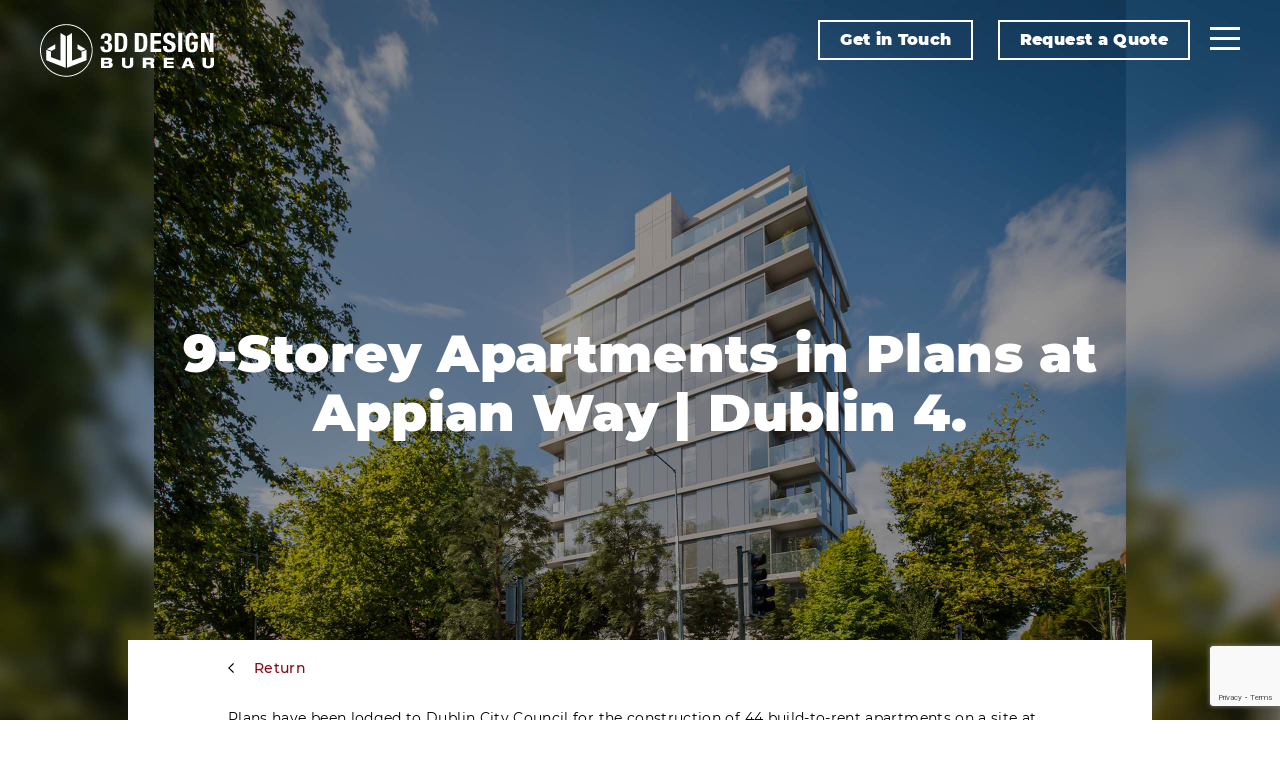

--- FILE ---
content_type: text/html; charset=UTF-8
request_url: https://3ddesignbureau.com/news/10-storey-apartments-in-plans-at-appian-way-dublin-4/
body_size: 67941
content:
<!DOCTYPE html>
<html dir="ltr" lang="en-GB" prefix="og: https://ogp.me/ns#" data-template-name="inner" >
<head><meta charset="UTF-8"><script>if(navigator.userAgent.match(/MSIE|Internet Explorer/i)||navigator.userAgent.match(/Trident\/7\..*?rv:11/i)){var href=document.location.href;if(!href.match(/[?&]nowprocket/)){if(href.indexOf("?")==-1){if(href.indexOf("#")==-1){document.location.href=href+"?nowprocket=1"}else{document.location.href=href.replace("#","?nowprocket=1#")}}else{if(href.indexOf("#")==-1){document.location.href=href+"&nowprocket=1"}else{document.location.href=href.replace("#","&nowprocket=1#")}}}}</script><script>(()=>{class RocketLazyLoadScripts{constructor(){this.v="2.0.4",this.userEvents=["keydown","keyup","mousedown","mouseup","mousemove","mouseover","mouseout","touchmove","touchstart","touchend","touchcancel","wheel","click","dblclick","input"],this.attributeEvents=["onblur","onclick","oncontextmenu","ondblclick","onfocus","onmousedown","onmouseenter","onmouseleave","onmousemove","onmouseout","onmouseover","onmouseup","onmousewheel","onscroll","onsubmit"]}async t(){this.i(),this.o(),/iP(ad|hone)/.test(navigator.userAgent)&&this.h(),this.u(),this.l(this),this.m(),this.k(this),this.p(this),this._(),await Promise.all([this.R(),this.L()]),this.lastBreath=Date.now(),this.S(this),this.P(),this.D(),this.O(),this.M(),await this.C(this.delayedScripts.normal),await this.C(this.delayedScripts.defer),await this.C(this.delayedScripts.async),await this.T(),await this.F(),await this.j(),await this.A(),window.dispatchEvent(new Event("rocket-allScriptsLoaded")),this.everythingLoaded=!0,this.lastTouchEnd&&await new Promise(t=>setTimeout(t,500-Date.now()+this.lastTouchEnd)),this.I(),this.H(),this.U(),this.W()}i(){this.CSPIssue=sessionStorage.getItem("rocketCSPIssue"),document.addEventListener("securitypolicyviolation",t=>{this.CSPIssue||"script-src-elem"!==t.violatedDirective||"data"!==t.blockedURI||(this.CSPIssue=!0,sessionStorage.setItem("rocketCSPIssue",!0))},{isRocket:!0})}o(){window.addEventListener("pageshow",t=>{this.persisted=t.persisted,this.realWindowLoadedFired=!0},{isRocket:!0}),window.addEventListener("pagehide",()=>{this.onFirstUserAction=null},{isRocket:!0})}h(){let t;function e(e){t=e}window.addEventListener("touchstart",e,{isRocket:!0}),window.addEventListener("touchend",function i(o){o.changedTouches[0]&&t.changedTouches[0]&&Math.abs(o.changedTouches[0].pageX-t.changedTouches[0].pageX)<10&&Math.abs(o.changedTouches[0].pageY-t.changedTouches[0].pageY)<10&&o.timeStamp-t.timeStamp<200&&(window.removeEventListener("touchstart",e,{isRocket:!0}),window.removeEventListener("touchend",i,{isRocket:!0}),"INPUT"===o.target.tagName&&"text"===o.target.type||(o.target.dispatchEvent(new TouchEvent("touchend",{target:o.target,bubbles:!0})),o.target.dispatchEvent(new MouseEvent("mouseover",{target:o.target,bubbles:!0})),o.target.dispatchEvent(new PointerEvent("click",{target:o.target,bubbles:!0,cancelable:!0,detail:1,clientX:o.changedTouches[0].clientX,clientY:o.changedTouches[0].clientY})),event.preventDefault()))},{isRocket:!0})}q(t){this.userActionTriggered||("mousemove"!==t.type||this.firstMousemoveIgnored?"keyup"===t.type||"mouseover"===t.type||"mouseout"===t.type||(this.userActionTriggered=!0,this.onFirstUserAction&&this.onFirstUserAction()):this.firstMousemoveIgnored=!0),"click"===t.type&&t.preventDefault(),t.stopPropagation(),t.stopImmediatePropagation(),"touchstart"===this.lastEvent&&"touchend"===t.type&&(this.lastTouchEnd=Date.now()),"click"===t.type&&(this.lastTouchEnd=0),this.lastEvent=t.type,t.composedPath&&t.composedPath()[0].getRootNode()instanceof ShadowRoot&&(t.rocketTarget=t.composedPath()[0]),this.savedUserEvents.push(t)}u(){this.savedUserEvents=[],this.userEventHandler=this.q.bind(this),this.userEvents.forEach(t=>window.addEventListener(t,this.userEventHandler,{passive:!1,isRocket:!0})),document.addEventListener("visibilitychange",this.userEventHandler,{isRocket:!0})}U(){this.userEvents.forEach(t=>window.removeEventListener(t,this.userEventHandler,{passive:!1,isRocket:!0})),document.removeEventListener("visibilitychange",this.userEventHandler,{isRocket:!0}),this.savedUserEvents.forEach(t=>{(t.rocketTarget||t.target).dispatchEvent(new window[t.constructor.name](t.type,t))})}m(){const t="return false",e=Array.from(this.attributeEvents,t=>"data-rocket-"+t),i="["+this.attributeEvents.join("],[")+"]",o="[data-rocket-"+this.attributeEvents.join("],[data-rocket-")+"]",s=(e,i,o)=>{o&&o!==t&&(e.setAttribute("data-rocket-"+i,o),e["rocket"+i]=new Function("event",o),e.setAttribute(i,t))};new MutationObserver(t=>{for(const n of t)"attributes"===n.type&&(n.attributeName.startsWith("data-rocket-")||this.everythingLoaded?n.attributeName.startsWith("data-rocket-")&&this.everythingLoaded&&this.N(n.target,n.attributeName.substring(12)):s(n.target,n.attributeName,n.target.getAttribute(n.attributeName))),"childList"===n.type&&n.addedNodes.forEach(t=>{if(t.nodeType===Node.ELEMENT_NODE)if(this.everythingLoaded)for(const i of[t,...t.querySelectorAll(o)])for(const t of i.getAttributeNames())e.includes(t)&&this.N(i,t.substring(12));else for(const e of[t,...t.querySelectorAll(i)])for(const t of e.getAttributeNames())this.attributeEvents.includes(t)&&s(e,t,e.getAttribute(t))})}).observe(document,{subtree:!0,childList:!0,attributeFilter:[...this.attributeEvents,...e]})}I(){this.attributeEvents.forEach(t=>{document.querySelectorAll("[data-rocket-"+t+"]").forEach(e=>{this.N(e,t)})})}N(t,e){const i=t.getAttribute("data-rocket-"+e);i&&(t.setAttribute(e,i),t.removeAttribute("data-rocket-"+e))}k(t){Object.defineProperty(HTMLElement.prototype,"onclick",{get(){return this.rocketonclick||null},set(e){this.rocketonclick=e,this.setAttribute(t.everythingLoaded?"onclick":"data-rocket-onclick","this.rocketonclick(event)")}})}S(t){function e(e,i){let o=e[i];e[i]=null,Object.defineProperty(e,i,{get:()=>o,set(s){t.everythingLoaded?o=s:e["rocket"+i]=o=s}})}e(document,"onreadystatechange"),e(window,"onload"),e(window,"onpageshow");try{Object.defineProperty(document,"readyState",{get:()=>t.rocketReadyState,set(e){t.rocketReadyState=e},configurable:!0}),document.readyState="loading"}catch(t){console.log("WPRocket DJE readyState conflict, bypassing")}}l(t){this.originalAddEventListener=EventTarget.prototype.addEventListener,this.originalRemoveEventListener=EventTarget.prototype.removeEventListener,this.savedEventListeners=[],EventTarget.prototype.addEventListener=function(e,i,o){o&&o.isRocket||!t.B(e,this)&&!t.userEvents.includes(e)||t.B(e,this)&&!t.userActionTriggered||e.startsWith("rocket-")||t.everythingLoaded?t.originalAddEventListener.call(this,e,i,o):(t.savedEventListeners.push({target:this,remove:!1,type:e,func:i,options:o}),"mouseenter"!==e&&"mouseleave"!==e||t.originalAddEventListener.call(this,e,t.savedUserEvents.push,o))},EventTarget.prototype.removeEventListener=function(e,i,o){o&&o.isRocket||!t.B(e,this)&&!t.userEvents.includes(e)||t.B(e,this)&&!t.userActionTriggered||e.startsWith("rocket-")||t.everythingLoaded?t.originalRemoveEventListener.call(this,e,i,o):t.savedEventListeners.push({target:this,remove:!0,type:e,func:i,options:o})}}J(t,e){this.savedEventListeners=this.savedEventListeners.filter(i=>{let o=i.type,s=i.target||window;return e!==o||t!==s||(this.B(o,s)&&(i.type="rocket-"+o),this.$(i),!1)})}H(){EventTarget.prototype.addEventListener=this.originalAddEventListener,EventTarget.prototype.removeEventListener=this.originalRemoveEventListener,this.savedEventListeners.forEach(t=>this.$(t))}$(t){t.remove?this.originalRemoveEventListener.call(t.target,t.type,t.func,t.options):this.originalAddEventListener.call(t.target,t.type,t.func,t.options)}p(t){let e;function i(e){return t.everythingLoaded?e:e.split(" ").map(t=>"load"===t||t.startsWith("load.")?"rocket-jquery-load":t).join(" ")}function o(o){function s(e){const s=o.fn[e];o.fn[e]=o.fn.init.prototype[e]=function(){return this[0]===window&&t.userActionTriggered&&("string"==typeof arguments[0]||arguments[0]instanceof String?arguments[0]=i(arguments[0]):"object"==typeof arguments[0]&&Object.keys(arguments[0]).forEach(t=>{const e=arguments[0][t];delete arguments[0][t],arguments[0][i(t)]=e})),s.apply(this,arguments),this}}if(o&&o.fn&&!t.allJQueries.includes(o)){const e={DOMContentLoaded:[],"rocket-DOMContentLoaded":[]};for(const t in e)document.addEventListener(t,()=>{e[t].forEach(t=>t())},{isRocket:!0});o.fn.ready=o.fn.init.prototype.ready=function(i){function s(){parseInt(o.fn.jquery)>2?setTimeout(()=>i.bind(document)(o)):i.bind(document)(o)}return"function"==typeof i&&(t.realDomReadyFired?!t.userActionTriggered||t.fauxDomReadyFired?s():e["rocket-DOMContentLoaded"].push(s):e.DOMContentLoaded.push(s)),o([])},s("on"),s("one"),s("off"),t.allJQueries.push(o)}e=o}t.allJQueries=[],o(window.jQuery),Object.defineProperty(window,"jQuery",{get:()=>e,set(t){o(t)}})}P(){const t=new Map;document.write=document.writeln=function(e){const i=document.currentScript,o=document.createRange(),s=i.parentElement;let n=t.get(i);void 0===n&&(n=i.nextSibling,t.set(i,n));const c=document.createDocumentFragment();o.setStart(c,0),c.appendChild(o.createContextualFragment(e)),s.insertBefore(c,n)}}async R(){return new Promise(t=>{this.userActionTriggered?t():this.onFirstUserAction=t})}async L(){return new Promise(t=>{document.addEventListener("DOMContentLoaded",()=>{this.realDomReadyFired=!0,t()},{isRocket:!0})})}async j(){return this.realWindowLoadedFired?Promise.resolve():new Promise(t=>{window.addEventListener("load",t,{isRocket:!0})})}M(){this.pendingScripts=[];this.scriptsMutationObserver=new MutationObserver(t=>{for(const e of t)e.addedNodes.forEach(t=>{"SCRIPT"!==t.tagName||t.noModule||t.isWPRocket||this.pendingScripts.push({script:t,promise:new Promise(e=>{const i=()=>{const i=this.pendingScripts.findIndex(e=>e.script===t);i>=0&&this.pendingScripts.splice(i,1),e()};t.addEventListener("load",i,{isRocket:!0}),t.addEventListener("error",i,{isRocket:!0}),setTimeout(i,1e3)})})})}),this.scriptsMutationObserver.observe(document,{childList:!0,subtree:!0})}async F(){await this.X(),this.pendingScripts.length?(await this.pendingScripts[0].promise,await this.F()):this.scriptsMutationObserver.disconnect()}D(){this.delayedScripts={normal:[],async:[],defer:[]},document.querySelectorAll("script[type$=rocketlazyloadscript]").forEach(t=>{t.hasAttribute("data-rocket-src")?t.hasAttribute("async")&&!1!==t.async?this.delayedScripts.async.push(t):t.hasAttribute("defer")&&!1!==t.defer||"module"===t.getAttribute("data-rocket-type")?this.delayedScripts.defer.push(t):this.delayedScripts.normal.push(t):this.delayedScripts.normal.push(t)})}async _(){await this.L();let t=[];document.querySelectorAll("script[type$=rocketlazyloadscript][data-rocket-src]").forEach(e=>{let i=e.getAttribute("data-rocket-src");if(i&&!i.startsWith("data:")){i.startsWith("//")&&(i=location.protocol+i);try{const o=new URL(i).origin;o!==location.origin&&t.push({src:o,crossOrigin:e.crossOrigin||"module"===e.getAttribute("data-rocket-type")})}catch(t){}}}),t=[...new Map(t.map(t=>[JSON.stringify(t),t])).values()],this.Y(t,"preconnect")}async G(t){if(await this.K(),!0!==t.noModule||!("noModule"in HTMLScriptElement.prototype))return new Promise(e=>{let i;function o(){(i||t).setAttribute("data-rocket-status","executed"),e()}try{if(navigator.userAgent.includes("Firefox/")||""===navigator.vendor||this.CSPIssue)i=document.createElement("script"),[...t.attributes].forEach(t=>{let e=t.nodeName;"type"!==e&&("data-rocket-type"===e&&(e="type"),"data-rocket-src"===e&&(e="src"),i.setAttribute(e,t.nodeValue))}),t.text&&(i.text=t.text),t.nonce&&(i.nonce=t.nonce),i.hasAttribute("src")?(i.addEventListener("load",o,{isRocket:!0}),i.addEventListener("error",()=>{i.setAttribute("data-rocket-status","failed-network"),e()},{isRocket:!0}),setTimeout(()=>{i.isConnected||e()},1)):(i.text=t.text,o()),i.isWPRocket=!0,t.parentNode.replaceChild(i,t);else{const i=t.getAttribute("data-rocket-type"),s=t.getAttribute("data-rocket-src");i?(t.type=i,t.removeAttribute("data-rocket-type")):t.removeAttribute("type"),t.addEventListener("load",o,{isRocket:!0}),t.addEventListener("error",i=>{this.CSPIssue&&i.target.src.startsWith("data:")?(console.log("WPRocket: CSP fallback activated"),t.removeAttribute("src"),this.G(t).then(e)):(t.setAttribute("data-rocket-status","failed-network"),e())},{isRocket:!0}),s?(t.fetchPriority="high",t.removeAttribute("data-rocket-src"),t.src=s):t.src="data:text/javascript;base64,"+window.btoa(unescape(encodeURIComponent(t.text)))}}catch(i){t.setAttribute("data-rocket-status","failed-transform"),e()}});t.setAttribute("data-rocket-status","skipped")}async C(t){const e=t.shift();return e?(e.isConnected&&await this.G(e),this.C(t)):Promise.resolve()}O(){this.Y([...this.delayedScripts.normal,...this.delayedScripts.defer,...this.delayedScripts.async],"preload")}Y(t,e){this.trash=this.trash||[];let i=!0;var o=document.createDocumentFragment();t.forEach(t=>{const s=t.getAttribute&&t.getAttribute("data-rocket-src")||t.src;if(s&&!s.startsWith("data:")){const n=document.createElement("link");n.href=s,n.rel=e,"preconnect"!==e&&(n.as="script",n.fetchPriority=i?"high":"low"),t.getAttribute&&"module"===t.getAttribute("data-rocket-type")&&(n.crossOrigin=!0),t.crossOrigin&&(n.crossOrigin=t.crossOrigin),t.integrity&&(n.integrity=t.integrity),t.nonce&&(n.nonce=t.nonce),o.appendChild(n),this.trash.push(n),i=!1}}),document.head.appendChild(o)}W(){this.trash.forEach(t=>t.remove())}async T(){try{document.readyState="interactive"}catch(t){}this.fauxDomReadyFired=!0;try{await this.K(),this.J(document,"readystatechange"),document.dispatchEvent(new Event("rocket-readystatechange")),await this.K(),document.rocketonreadystatechange&&document.rocketonreadystatechange(),await this.K(),this.J(document,"DOMContentLoaded"),document.dispatchEvent(new Event("rocket-DOMContentLoaded")),await this.K(),this.J(window,"DOMContentLoaded"),window.dispatchEvent(new Event("rocket-DOMContentLoaded"))}catch(t){console.error(t)}}async A(){try{document.readyState="complete"}catch(t){}try{await this.K(),this.J(document,"readystatechange"),document.dispatchEvent(new Event("rocket-readystatechange")),await this.K(),document.rocketonreadystatechange&&document.rocketonreadystatechange(),await this.K(),this.J(window,"load"),window.dispatchEvent(new Event("rocket-load")),await this.K(),window.rocketonload&&window.rocketonload(),await this.K(),this.allJQueries.forEach(t=>t(window).trigger("rocket-jquery-load")),await this.K(),this.J(window,"pageshow");const t=new Event("rocket-pageshow");t.persisted=this.persisted,window.dispatchEvent(t),await this.K(),window.rocketonpageshow&&window.rocketonpageshow({persisted:this.persisted})}catch(t){console.error(t)}}async K(){Date.now()-this.lastBreath>45&&(await this.X(),this.lastBreath=Date.now())}async X(){return document.hidden?new Promise(t=>setTimeout(t)):new Promise(t=>requestAnimationFrame(t))}B(t,e){return e===document&&"readystatechange"===t||(e===document&&"DOMContentLoaded"===t||(e===window&&"DOMContentLoaded"===t||(e===window&&"load"===t||e===window&&"pageshow"===t)))}static run(){(new RocketLazyLoadScripts).t()}}RocketLazyLoadScripts.run()})();</script>
    

    <meta http-equiv="X-UA-Compatible" content="IE=edge">
    <meta name="viewport" content="width=device-width, initial-scale=1, viewport-fit=cover">

    

    <meta name="msapplication-tap-highlight" content="no">

    <meta name="mobile-web-app-capable" content="yes">
    <meta name="application-name" content="3D Design Bureau">
    <link rel="icon" sizes="192x192"
          href="https://3ddesignbureau.com/wp-content/themes/bureau/assets/images/icons/chrome-touch-icon-192x192.png">

    <meta name="apple-mobile-web-app-capable" content="yes">
    <meta name="apple-mobile-web-app-status-bar-style" content="black">
    <meta name="apple-mobile-web-app-title" content="3D Design Bureau">
    <link rel="apple-touch-icon"
          href="https://3ddesignbureau.com/wp-content/themes/bureau/assets/images/icons/apple-touch-icon.png">
    <link rel="apple-touch-icon" sizes="76x76"
          href="https://3ddesignbureau.com/wp-content/themes/bureau/assets/images/icons/apple-touch-icon-76x76.png"/>
    <link rel="apple-touch-icon" sizes="120x120"
          href="https://3ddesignbureau.com/wp-content/themes/bureau/assets/images/icons/apple-touch-icon-120x120.png"/>
    <link rel="apple-touch-icon" sizes="152x152"
          href="https://3ddesignbureau.com/wp-content/themes/bureau/assets/images/icons/apple-touch-icon-152x152.png"/>
    <link rel="apple-touch-icon" sizes="180x180"
          href="https://3ddesignbureau.com/wp-content/themes/bureau/assets/images/icons/apple-touch-icon-180x180.png"/>

    <link rel="image_src" href="https://3ddesignbureau.com/wp-content/themes/bureau/assets/images/social.jpg"/>
    <link rel="icon" type="image/x-icon"
          href="https://3ddesignbureau.com/wp-content/themes/bureau/assets/images/icons/favicon.png"/>
    <link rel="shortcut icon" type="image/x-icon"
          href="https://3ddesignbureau.com/wp-content/themes/bureau/assets/images/icons/favicon.png"/>
    <link rel="mask-icon" href="https://3ddesignbureau.com/wp-content/themes/bureau/assets/images/icons/safari-pinned-tab.svg"
          color="#ffffff">

    <meta name="msapplication-TileImage"
          content="https://3ddesignbureau.com/wp-content/themes/bureau/assets/images/icons/ms-touch-icon-144x144.png">
    <meta name="msapplication-TileColor" content="#830c1a">

    <meta name="theme-color" content="#ffffff">
    <script id="triggerRocket">
        window.addEventListener('load', () => {
            setTimeout(() => {
                var targetElement = document.body;

                var event = new MouseEvent('mousemove', {
                    bubbles: true,
                    cancelable: true,
                    view: window,
                    clientX: 100,
                    clientY: 100,
                });
                targetElement.dispatchEvent(event);
            }, 2700)

        });
    </script>
    <meta name="google-site-verification" content="geIdJ3XzviDALmPbMODIplnQz0gtg3UTOPEd_dQ9Bgs">

    <!-- <link href="https://fonts.googleapis.com/css?family=Montserrat:400,500,900&display=swap" rel="stylesheet"> -->
    <!-- Google Tag Manager -->
    <script type="rocketlazyloadscript">(function (w, d, s, l, i) {
            w[l] = w[l] || [];
            w[l].push({
                'gtm.start':
                    new Date().getTime(), event: 'gtm.js'
            });
            var f = d.getElementsByTagName(s)[0],
                j = d.createElement(s), dl = l != 'dataLayer' ? '&l=' + l : '';
            j.async = true;
            j.src =
                'https://www.googletagmanager.com/gtm.js?id=' + i + dl;
            f.parentNode.insertBefore(j, f);
        })(window, document, 'script', 'dataLayer', 'GTM-PQGJB9S');</script>
    <!-- End Google Tag Manager -->
        <style></style>
	<style></style>
	
		<!-- All in One SEO Pro 4.9.3 - aioseo.com -->
		<title>10-Storey Apartments in Plans at Appian Way | Dublin 4.</title>
<link crossorigin data-rocket-preconnect href="https://www.gstatic.com" rel="preconnect">
<link crossorigin data-rocket-preconnect href="https://js.hsadspixel.net" rel="preconnect">
<link crossorigin data-rocket-preconnect href="https://js.hs-banner.com" rel="preconnect">
<link crossorigin data-rocket-preconnect href="https://js.hs-analytics.net" rel="preconnect">
<link crossorigin data-rocket-preconnect href="https://js.hscollectedforms.net" rel="preconnect">
<link crossorigin data-rocket-preconnect href="https://www.googletagmanager.com" rel="preconnect">
<link crossorigin data-rocket-preconnect href="https://js.hs-scripts.com" rel="preconnect">
<link crossorigin data-rocket-preconnect href="https://www.google.com" rel="preconnect">
<link crossorigin data-rocket-preload as="font" href="https://3ddesignbureau.com/wp-content/themes/bureau/assets/fonts/Montserrat-Regular.woff2" rel="preload">
<link crossorigin data-rocket-preload as="font" href="https://3ddesignbureau.com/wp-content/themes/bureau/assets/fonts/Montserrat-Medium.woff2" rel="preload">
<link crossorigin data-rocket-preload as="font" href="https://3ddesignbureau.com/wp-content/themes/bureau/assets/fonts/Montserrat-SemiBold.woff2" rel="preload">
<link crossorigin data-rocket-preload as="font" href="https://3ddesignbureau.com/wp-content/themes/bureau/assets/fonts/Montserrat-Bold.woff2" rel="preload">
<link crossorigin data-rocket-preload as="font" href="https://3ddesignbureau.com/wp-content/themes/bureau/assets/fonts/Montserrat-ExtraBold.woff2" rel="preload">
<link crossorigin data-rocket-preload as="font" href="https://3ddesignbureau.com/wp-content/themes/bureau/assets/fonts/Montserrat-Black.woff2" rel="preload">
<style id="wpr-usedcss">img:is([sizes=auto i],[sizes^="auto," i]){contain-intrinsic-size:3000px 1500px}img.emoji{display:inline!important;border:none!important;box-shadow:none!important;height:1em!important;width:1em!important;margin:0 .07em!important;vertical-align:-.1em!important;background:0 0!important;padding:0!important}:where(.wp-block-button__link){border-radius:9999px;box-shadow:none;padding:calc(.667em + 2px) calc(1.333em + 2px);text-decoration:none}:root :where(.wp-block-button .wp-block-button__link.is-style-outline),:root :where(.wp-block-button.is-style-outline>.wp-block-button__link){border:2px solid;padding:.667em 1.333em}:root :where(.wp-block-button .wp-block-button__link.is-style-outline:not(.has-text-color)),:root :where(.wp-block-button.is-style-outline>.wp-block-button__link:not(.has-text-color)){color:currentColor}:root :where(.wp-block-button .wp-block-button__link.is-style-outline:not(.has-background)),:root :where(.wp-block-button.is-style-outline>.wp-block-button__link:not(.has-background)){background-color:initial;background-image:none}:where(.wp-block-calendar table:not(.has-background) th){background:#ddd}:where(.wp-block-columns){margin-bottom:1.75em}:where(.wp-block-columns.has-background){padding:1.25em 2.375em}:where(.wp-block-post-comments input[type=submit]){border:none}:where(.wp-block-cover-image:not(.has-text-color)),:where(.wp-block-cover:not(.has-text-color)){color:#fff}:where(.wp-block-cover-image.is-light:not(.has-text-color)),:where(.wp-block-cover.is-light:not(.has-text-color)){color:#000}:root :where(.wp-block-cover h1:not(.has-text-color)),:root :where(.wp-block-cover h2:not(.has-text-color)),:root :where(.wp-block-cover h3:not(.has-text-color)),:root :where(.wp-block-cover h4:not(.has-text-color)),:root :where(.wp-block-cover h5:not(.has-text-color)),:root :where(.wp-block-cover h6:not(.has-text-color)),:root :where(.wp-block-cover p:not(.has-text-color)){color:inherit}:where(.wp-block-file){margin-bottom:1.5em}:where(.wp-block-file__button){border-radius:2em;display:inline-block;padding:.5em 1em}:where(.wp-block-file__button):is(a):active,:where(.wp-block-file__button):is(a):focus,:where(.wp-block-file__button):is(a):hover,:where(.wp-block-file__button):is(a):visited{box-shadow:none;color:#fff;opacity:.85;text-decoration:none}:where(.wp-block-group.wp-block-group-is-layout-constrained){position:relative}.wp-block-image>a,.wp-block-image>figure>a{display:inline-block}.wp-block-image img{box-sizing:border-box;height:auto;max-width:100%;vertical-align:bottom}@media not (prefers-reduced-motion){.wp-block-image img.hide{visibility:hidden}.wp-block-image img.show{animation:.4s show-content-image}}.wp-block-image .alignleft,.wp-block-image.alignleft{display:table}.wp-block-image .alignleft>figcaption,.wp-block-image.alignleft>figcaption{caption-side:bottom;display:table-caption}.wp-block-image .alignleft{float:left;margin:.5em 1em .5em 0}.wp-block-image :where(figcaption){margin-bottom:1em;margin-top:.5em}:root :where(.wp-block-image.is-style-rounded img,.wp-block-image .is-style-rounded img){border-radius:9999px}.wp-block-image figure{margin:0}@keyframes show-content-image{0%{visibility:hidden}99%{visibility:hidden}to{visibility:visible}}:where(.wp-block-latest-comments:not([style*=line-height] .wp-block-latest-comments__comment)){line-height:1.1}:where(.wp-block-latest-comments:not([style*=line-height] .wp-block-latest-comments__comment-excerpt p)){line-height:1.8}:root :where(.wp-block-latest-posts.is-grid){padding:0}:root :where(.wp-block-latest-posts.wp-block-latest-posts__list){padding-left:0}ul{box-sizing:border-box}:root :where(.wp-block-list.has-background){padding:1.25em 2.375em}:where(.wp-block-navigation.has-background .wp-block-navigation-item a:not(.wp-element-button)),:where(.wp-block-navigation.has-background .wp-block-navigation-submenu a:not(.wp-element-button)){padding:.5em 1em}:where(.wp-block-navigation .wp-block-navigation__submenu-container .wp-block-navigation-item a:not(.wp-element-button)),:where(.wp-block-navigation .wp-block-navigation__submenu-container .wp-block-navigation-submenu a:not(.wp-element-button)),:where(.wp-block-navigation .wp-block-navigation__submenu-container .wp-block-navigation-submenu button.wp-block-navigation-item__content),:where(.wp-block-navigation .wp-block-navigation__submenu-container .wp-block-pages-list__item button.wp-block-navigation-item__content){padding:.5em 1em}:root :where(p.has-background){padding:1.25em 2.375em}:where(p.has-text-color:not(.has-link-color)) a{color:inherit}:where(.wp-block-post-comments-form) input:not([type=submit]),:where(.wp-block-post-comments-form) textarea{border:1px solid #949494;font-family:inherit;font-size:1em}:where(.wp-block-post-comments-form) input:where(:not([type=submit]):not([type=checkbox])),:where(.wp-block-post-comments-form) textarea{padding:calc(.667em + 2px)}:where(.wp-block-post-excerpt){box-sizing:border-box;margin-bottom:var(--wp--style--block-gap);margin-top:var(--wp--style--block-gap)}:where(.wp-block-preformatted.has-background){padding:1.25em 2.375em}:where(.wp-block-search__button){border:1px solid #ccc;padding:6px 10px}:where(.wp-block-search__input){font-family:inherit;font-size:inherit;font-style:inherit;font-weight:inherit;letter-spacing:inherit;line-height:inherit;text-transform:inherit}:where(.wp-block-search__button-inside .wp-block-search__inside-wrapper){border:1px solid #949494;box-sizing:border-box;padding:4px}:where(.wp-block-search__button-inside .wp-block-search__inside-wrapper) .wp-block-search__input{border:none;border-radius:0;padding:0 4px}:where(.wp-block-search__button-inside .wp-block-search__inside-wrapper) .wp-block-search__input:focus{outline:0}:where(.wp-block-search__button-inside .wp-block-search__inside-wrapper) :where(.wp-block-search__button){padding:4px 8px}:root :where(.wp-block-separator.is-style-dots){height:auto;line-height:1;text-align:center}:root :where(.wp-block-separator.is-style-dots):before{color:currentColor;content:"···";font-family:serif;font-size:1.5em;letter-spacing:2em;padding-left:2em}:root :where(.wp-block-site-logo.is-style-rounded){border-radius:9999px}:where(.wp-block-social-links:not(.is-style-logos-only)) .wp-social-link{background-color:#f0f0f0;color:#444}:where(.wp-block-social-links:not(.is-style-logos-only)) .wp-social-link-amazon{background-color:#f90;color:#fff}:where(.wp-block-social-links:not(.is-style-logos-only)) .wp-social-link-bandcamp{background-color:#1ea0c3;color:#fff}:where(.wp-block-social-links:not(.is-style-logos-only)) .wp-social-link-behance{background-color:#0757fe;color:#fff}:where(.wp-block-social-links:not(.is-style-logos-only)) .wp-social-link-bluesky{background-color:#0a7aff;color:#fff}:where(.wp-block-social-links:not(.is-style-logos-only)) .wp-social-link-codepen{background-color:#1e1f26;color:#fff}:where(.wp-block-social-links:not(.is-style-logos-only)) .wp-social-link-deviantart{background-color:#02e49b;color:#fff}:where(.wp-block-social-links:not(.is-style-logos-only)) .wp-social-link-discord{background-color:#5865f2;color:#fff}:where(.wp-block-social-links:not(.is-style-logos-only)) .wp-social-link-dribbble{background-color:#e94c89;color:#fff}:where(.wp-block-social-links:not(.is-style-logos-only)) .wp-social-link-dropbox{background-color:#4280ff;color:#fff}:where(.wp-block-social-links:not(.is-style-logos-only)) .wp-social-link-etsy{background-color:#f45800;color:#fff}:where(.wp-block-social-links:not(.is-style-logos-only)) .wp-social-link-facebook{background-color:#0866ff;color:#fff}:where(.wp-block-social-links:not(.is-style-logos-only)) .wp-social-link-fivehundredpx{background-color:#000;color:#fff}:where(.wp-block-social-links:not(.is-style-logos-only)) .wp-social-link-flickr{background-color:#0461dd;color:#fff}:where(.wp-block-social-links:not(.is-style-logos-only)) .wp-social-link-foursquare{background-color:#e65678;color:#fff}:where(.wp-block-social-links:not(.is-style-logos-only)) .wp-social-link-github{background-color:#24292d;color:#fff}:where(.wp-block-social-links:not(.is-style-logos-only)) .wp-social-link-goodreads{background-color:#eceadd;color:#382110}:where(.wp-block-social-links:not(.is-style-logos-only)) .wp-social-link-google{background-color:#ea4434;color:#fff}:where(.wp-block-social-links:not(.is-style-logos-only)) .wp-social-link-gravatar{background-color:#1d4fc4;color:#fff}:where(.wp-block-social-links:not(.is-style-logos-only)) .wp-social-link-instagram{background-color:#f00075;color:#fff}:where(.wp-block-social-links:not(.is-style-logos-only)) .wp-social-link-lastfm{background-color:#e21b24;color:#fff}:where(.wp-block-social-links:not(.is-style-logos-only)) .wp-social-link-linkedin{background-color:#0d66c2;color:#fff}:where(.wp-block-social-links:not(.is-style-logos-only)) .wp-social-link-mastodon{background-color:#3288d4;color:#fff}:where(.wp-block-social-links:not(.is-style-logos-only)) .wp-social-link-medium{background-color:#000;color:#fff}:where(.wp-block-social-links:not(.is-style-logos-only)) .wp-social-link-meetup{background-color:#f6405f;color:#fff}:where(.wp-block-social-links:not(.is-style-logos-only)) .wp-social-link-patreon{background-color:#000;color:#fff}:where(.wp-block-social-links:not(.is-style-logos-only)) .wp-social-link-pinterest{background-color:#e60122;color:#fff}:where(.wp-block-social-links:not(.is-style-logos-only)) .wp-social-link-pocket{background-color:#ef4155;color:#fff}:where(.wp-block-social-links:not(.is-style-logos-only)) .wp-social-link-reddit{background-color:#ff4500;color:#fff}:where(.wp-block-social-links:not(.is-style-logos-only)) .wp-social-link-skype{background-color:#0478d7;color:#fff}:where(.wp-block-social-links:not(.is-style-logos-only)) .wp-social-link-snapchat{background-color:#fefc00;color:#fff;stroke:#000}:where(.wp-block-social-links:not(.is-style-logos-only)) .wp-social-link-soundcloud{background-color:#ff5600;color:#fff}:where(.wp-block-social-links:not(.is-style-logos-only)) .wp-social-link-spotify{background-color:#1bd760;color:#fff}:where(.wp-block-social-links:not(.is-style-logos-only)) .wp-social-link-telegram{background-color:#2aabee;color:#fff}:where(.wp-block-social-links:not(.is-style-logos-only)) .wp-social-link-threads{background-color:#000;color:#fff}:where(.wp-block-social-links:not(.is-style-logos-only)) .wp-social-link-tiktok{background-color:#000;color:#fff}:where(.wp-block-social-links:not(.is-style-logos-only)) .wp-social-link-tumblr{background-color:#011835;color:#fff}:where(.wp-block-social-links:not(.is-style-logos-only)) .wp-social-link-twitch{background-color:#6440a4;color:#fff}:where(.wp-block-social-links:not(.is-style-logos-only)) .wp-social-link-twitter{background-color:#1da1f2;color:#fff}:where(.wp-block-social-links:not(.is-style-logos-only)) .wp-social-link-vimeo{background-color:#1eb7ea;color:#fff}:where(.wp-block-social-links:not(.is-style-logos-only)) .wp-social-link-vk{background-color:#4680c2;color:#fff}:where(.wp-block-social-links:not(.is-style-logos-only)) .wp-social-link-wordpress{background-color:#3499cd;color:#fff}:where(.wp-block-social-links:not(.is-style-logos-only)) .wp-social-link-whatsapp{background-color:#25d366;color:#fff}:where(.wp-block-social-links:not(.is-style-logos-only)) .wp-social-link-x{background-color:#000;color:#fff}:where(.wp-block-social-links:not(.is-style-logos-only)) .wp-social-link-yelp{background-color:#d32422;color:#fff}:where(.wp-block-social-links:not(.is-style-logos-only)) .wp-social-link-youtube{background-color:red;color:#fff}:where(.wp-block-social-links.is-style-logos-only) .wp-social-link{background:0 0}:where(.wp-block-social-links.is-style-logos-only) .wp-social-link svg{height:1.25em;width:1.25em}:where(.wp-block-social-links.is-style-logos-only) .wp-social-link-amazon{color:#f90}:where(.wp-block-social-links.is-style-logos-only) .wp-social-link-bandcamp{color:#1ea0c3}:where(.wp-block-social-links.is-style-logos-only) .wp-social-link-behance{color:#0757fe}:where(.wp-block-social-links.is-style-logos-only) .wp-social-link-bluesky{color:#0a7aff}:where(.wp-block-social-links.is-style-logos-only) .wp-social-link-codepen{color:#1e1f26}:where(.wp-block-social-links.is-style-logos-only) .wp-social-link-deviantart{color:#02e49b}:where(.wp-block-social-links.is-style-logos-only) .wp-social-link-discord{color:#5865f2}:where(.wp-block-social-links.is-style-logos-only) .wp-social-link-dribbble{color:#e94c89}:where(.wp-block-social-links.is-style-logos-only) .wp-social-link-dropbox{color:#4280ff}:where(.wp-block-social-links.is-style-logos-only) .wp-social-link-etsy{color:#f45800}:where(.wp-block-social-links.is-style-logos-only) .wp-social-link-facebook{color:#0866ff}:where(.wp-block-social-links.is-style-logos-only) .wp-social-link-fivehundredpx{color:#000}:where(.wp-block-social-links.is-style-logos-only) .wp-social-link-flickr{color:#0461dd}:where(.wp-block-social-links.is-style-logos-only) .wp-social-link-foursquare{color:#e65678}:where(.wp-block-social-links.is-style-logos-only) .wp-social-link-github{color:#24292d}:where(.wp-block-social-links.is-style-logos-only) .wp-social-link-goodreads{color:#382110}:where(.wp-block-social-links.is-style-logos-only) .wp-social-link-google{color:#ea4434}:where(.wp-block-social-links.is-style-logos-only) .wp-social-link-gravatar{color:#1d4fc4}:where(.wp-block-social-links.is-style-logos-only) .wp-social-link-instagram{color:#f00075}:where(.wp-block-social-links.is-style-logos-only) .wp-social-link-lastfm{color:#e21b24}:where(.wp-block-social-links.is-style-logos-only) .wp-social-link-linkedin{color:#0d66c2}:where(.wp-block-social-links.is-style-logos-only) .wp-social-link-mastodon{color:#3288d4}:where(.wp-block-social-links.is-style-logos-only) .wp-social-link-medium{color:#000}:where(.wp-block-social-links.is-style-logos-only) .wp-social-link-meetup{color:#f6405f}:where(.wp-block-social-links.is-style-logos-only) .wp-social-link-patreon{color:#000}:where(.wp-block-social-links.is-style-logos-only) .wp-social-link-pinterest{color:#e60122}:where(.wp-block-social-links.is-style-logos-only) .wp-social-link-pocket{color:#ef4155}:where(.wp-block-social-links.is-style-logos-only) .wp-social-link-reddit{color:#ff4500}:where(.wp-block-social-links.is-style-logos-only) .wp-social-link-skype{color:#0478d7}:where(.wp-block-social-links.is-style-logos-only) .wp-social-link-snapchat{color:#fff;stroke:#000}:where(.wp-block-social-links.is-style-logos-only) .wp-social-link-soundcloud{color:#ff5600}:where(.wp-block-social-links.is-style-logos-only) .wp-social-link-spotify{color:#1bd760}:where(.wp-block-social-links.is-style-logos-only) .wp-social-link-telegram{color:#2aabee}:where(.wp-block-social-links.is-style-logos-only) .wp-social-link-threads{color:#000}:where(.wp-block-social-links.is-style-logos-only) .wp-social-link-tiktok{color:#000}:where(.wp-block-social-links.is-style-logos-only) .wp-social-link-tumblr{color:#011835}:where(.wp-block-social-links.is-style-logos-only) .wp-social-link-twitch{color:#6440a4}:where(.wp-block-social-links.is-style-logos-only) .wp-social-link-twitter{color:#1da1f2}:where(.wp-block-social-links.is-style-logos-only) .wp-social-link-vimeo{color:#1eb7ea}:where(.wp-block-social-links.is-style-logos-only) .wp-social-link-vk{color:#4680c2}:where(.wp-block-social-links.is-style-logos-only) .wp-social-link-whatsapp{color:#25d366}:where(.wp-block-social-links.is-style-logos-only) .wp-social-link-wordpress{color:#3499cd}:where(.wp-block-social-links.is-style-logos-only) .wp-social-link-x{color:#000}:where(.wp-block-social-links.is-style-logos-only) .wp-social-link-yelp{color:#d32422}:where(.wp-block-social-links.is-style-logos-only) .wp-social-link-youtube{color:red}:root :where(.wp-block-social-links .wp-social-link a){padding:.25em}:root :where(.wp-block-social-links.is-style-logos-only .wp-social-link a){padding:0}:root :where(.wp-block-social-links.is-style-pill-shape .wp-social-link a){padding-left:.6666666667em;padding-right:.6666666667em}.wp-block-spacer{clear:both}:root :where(.wp-block-tag-cloud.is-style-outline){display:flex;flex-wrap:wrap;gap:1ch}:root :where(.wp-block-tag-cloud.is-style-outline a){border:1px solid;font-size:unset!important;margin-right:0;padding:1ch 2ch;text-decoration:none!important}:root :where(.wp-block-table-of-contents){box-sizing:border-box}:where(.wp-block-term-description){box-sizing:border-box;margin-bottom:var(--wp--style--block-gap);margin-top:var(--wp--style--block-gap)}:where(pre.wp-block-verse){font-family:inherit}:root{--wp--preset--font-size--normal:16px;--wp--preset--font-size--huge:42px}.has-text-align-left{text-align:left}html :where(.has-border-color){border-style:solid}html :where([style*=border-top-color]){border-top-style:solid}html :where([style*=border-right-color]){border-right-style:solid}html :where([style*=border-bottom-color]){border-bottom-style:solid}html :where([style*=border-left-color]){border-left-style:solid}html :where([style*=border-width]){border-style:solid}html :where([style*=border-top-width]){border-top-style:solid}html :where([style*=border-right-width]){border-right-style:solid}html :where([style*=border-bottom-width]){border-bottom-style:solid}html :where([style*=border-left-width]){border-left-style:solid}html :where(img[class*=wp-image-]){height:auto;max-width:100%}:where(figure){margin:0 0 1em}html :where(.is-position-sticky){--wp-admin--admin-bar--position-offset:var(--wp-admin--admin-bar--height,0px)}@media screen and (max-width:600px){html :where(.is-position-sticky){--wp-admin--admin-bar--position-offset:0px}}:root{--wp--preset--aspect-ratio--square:1;--wp--preset--aspect-ratio--4-3:4/3;--wp--preset--aspect-ratio--3-4:3/4;--wp--preset--aspect-ratio--3-2:3/2;--wp--preset--aspect-ratio--2-3:2/3;--wp--preset--aspect-ratio--16-9:16/9;--wp--preset--aspect-ratio--9-16:9/16;--wp--preset--color--black:#000000;--wp--preset--color--cyan-bluish-gray:#abb8c3;--wp--preset--color--white:#ffffff;--wp--preset--color--pale-pink:#f78da7;--wp--preset--color--vivid-red:#cf2e2e;--wp--preset--color--luminous-vivid-orange:#ff6900;--wp--preset--color--luminous-vivid-amber:#fcb900;--wp--preset--color--light-green-cyan:#7bdcb5;--wp--preset--color--vivid-green-cyan:#00d084;--wp--preset--color--pale-cyan-blue:#8ed1fc;--wp--preset--color--vivid-cyan-blue:#0693e3;--wp--preset--color--vivid-purple:#9b51e0;--wp--preset--gradient--vivid-cyan-blue-to-vivid-purple:linear-gradient(135deg,rgba(6, 147, 227, 1) 0%,rgb(155, 81, 224) 100%);--wp--preset--gradient--light-green-cyan-to-vivid-green-cyan:linear-gradient(135deg,rgb(122, 220, 180) 0%,rgb(0, 208, 130) 100%);--wp--preset--gradient--luminous-vivid-amber-to-luminous-vivid-orange:linear-gradient(135deg,rgba(252, 185, 0, 1) 0%,rgba(255, 105, 0, 1) 100%);--wp--preset--gradient--luminous-vivid-orange-to-vivid-red:linear-gradient(135deg,rgba(255, 105, 0, 1) 0%,rgb(207, 46, 46) 100%);--wp--preset--gradient--very-light-gray-to-cyan-bluish-gray:linear-gradient(135deg,rgb(238, 238, 238) 0%,rgb(169, 184, 195) 100%);--wp--preset--gradient--cool-to-warm-spectrum:linear-gradient(135deg,rgb(74, 234, 220) 0%,rgb(151, 120, 209) 20%,rgb(207, 42, 186) 40%,rgb(238, 44, 130) 60%,rgb(251, 105, 98) 80%,rgb(254, 248, 76) 100%);--wp--preset--gradient--blush-light-purple:linear-gradient(135deg,rgb(255, 206, 236) 0%,rgb(152, 150, 240) 100%);--wp--preset--gradient--blush-bordeaux:linear-gradient(135deg,rgb(254, 205, 165) 0%,rgb(254, 45, 45) 50%,rgb(107, 0, 62) 100%);--wp--preset--gradient--luminous-dusk:linear-gradient(135deg,rgb(255, 203, 112) 0%,rgb(199, 81, 192) 50%,rgb(65, 88, 208) 100%);--wp--preset--gradient--pale-ocean:linear-gradient(135deg,rgb(255, 245, 203) 0%,rgb(182, 227, 212) 50%,rgb(51, 167, 181) 100%);--wp--preset--gradient--electric-grass:linear-gradient(135deg,rgb(202, 248, 128) 0%,rgb(113, 206, 126) 100%);--wp--preset--gradient--midnight:linear-gradient(135deg,rgb(2, 3, 129) 0%,rgb(40, 116, 252) 100%);--wp--preset--font-size--small:13px;--wp--preset--font-size--medium:20px;--wp--preset--font-size--large:36px;--wp--preset--font-size--x-large:42px;--wp--preset--spacing--20:0.44rem;--wp--preset--spacing--30:0.67rem;--wp--preset--spacing--40:1rem;--wp--preset--spacing--50:1.5rem;--wp--preset--spacing--60:2.25rem;--wp--preset--spacing--70:3.38rem;--wp--preset--spacing--80:5.06rem;--wp--preset--shadow--natural:6px 6px 9px rgba(0, 0, 0, .2);--wp--preset--shadow--deep:12px 12px 50px rgba(0, 0, 0, .4);--wp--preset--shadow--sharp:6px 6px 0px rgba(0, 0, 0, .2);--wp--preset--shadow--outlined:6px 6px 0px -3px rgba(255, 255, 255, 1),6px 6px rgba(0, 0, 0, 1);--wp--preset--shadow--crisp:6px 6px 0px rgba(0, 0, 0, 1)}:where(.is-layout-flex){gap:.5em}:where(.is-layout-grid){gap:.5em}:where(.wp-block-post-template.is-layout-flex){gap:1.25em}:where(.wp-block-post-template.is-layout-grid){gap:1.25em}:where(.wp-block-columns.is-layout-flex){gap:2em}:where(.wp-block-columns.is-layout-grid){gap:2em}:root :where(.wp-block-pullquote){font-size:1.5em;line-height:1.6}#cookie-notice,#cookie-notice .cn-button:not(.cn-button-custom){font-family:-apple-system,BlinkMacSystemFont,Arial,Roboto,"Helvetica Neue",sans-serif;font-weight:400;font-size:13px;text-align:center}#cookie-notice{position:fixed;min-width:100%;height:auto;z-index:100000;letter-spacing:0;line-height:20px;left:0}#cookie-notice,#cookie-notice *{-webkit-box-sizing:border-box;-moz-box-sizing:border-box;box-sizing:border-box}#cookie-notice.cn-animated{-webkit-animation-duration:.5s!important;animation-duration:.5s!important;-webkit-animation-fill-mode:both;animation-fill-mode:both}#cookie-notice .cookie-notice-container{display:block}#cookie-notice.cookie-notice-hidden .cookie-notice-container{display:none}.cn-position-bottom{bottom:0}.cookie-notice-container{padding:15px 30px;text-align:center;width:100%;z-index:2}.cn-close-icon{position:absolute;right:15px;top:50%;margin-top:-10px;width:15px;height:15px;opacity:.5;padding:10px;outline:0;cursor:pointer}.cn-close-icon:hover{opacity:1}.cn-close-icon:after,.cn-close-icon:before{position:absolute;content:' ';height:15px;width:2px;top:3px;background-color:grey}.cn-close-icon:before{transform:rotate(45deg)}.cn-close-icon:after{transform:rotate(-45deg)}#cookie-notice .cn-revoke-cookie{margin:0}#cookie-notice .cn-button{margin:0 0 0 10px;display:inline-block}#cookie-notice .cn-button:not(.cn-button-custom){letter-spacing:.25px;margin:0 0 0 10px;text-transform:none;display:inline-block;cursor:pointer;touch-action:manipulation;white-space:nowrap;outline:0;box-shadow:none;text-shadow:none;border:none;-webkit-border-radius:3px;-moz-border-radius:3px;border-radius:3px;text-decoration:none;padding:8.5px 10px;line-height:1;color:inherit}.cn-text-container{margin:0 0 6px}.cn-buttons-container,.cn-text-container{display:inline-block}#cookie-notice.cookie-notice-visible.cn-effect-fade,#cookie-notice.cookie-revoke-visible.cn-effect-fade{-webkit-animation-name:fadeIn;animation-name:fadeIn}#cookie-notice.cn-effect-fade{-webkit-animation-name:fadeOut;animation-name:fadeOut}@-webkit-keyframes fadeIn{from{opacity:0}to{opacity:1}}@keyframes fadeIn{from{opacity:0}to{opacity:1}}@-webkit-keyframes fadeOut{from{opacity:1}to{opacity:0}}@keyframes fadeOut{from{opacity:1}to{opacity:0}}@media all and (max-width:900px){.cookie-notice-container #cn-notice-buttons,.cookie-notice-container #cn-notice-text{display:block}#cookie-notice .cn-button{margin:0 5px 5px}}@media all and (max-width:480px){.cookie-notice-container{padding:15px 25px}}:root{--swiper-theme-color:#007aff}.swiper{margin-left:auto;margin-right:auto;position:relative;overflow:hidden;list-style:none;padding:0;z-index:1;display:block}.swiper-wrapper{position:relative;width:100%;height:100%;z-index:1;display:flex;transition-property:-webkit-transform;transition-property:transform;transition-property:transform,-webkit-transform;transition-timing-function:var(--swiper-wrapper-transition-timing-function,initial);box-sizing:content-box}.swiper-wrapper{-webkit-transform:translate3d(0,0,0);transform:translate3d(0,0,0)}.swiper-slide{flex-shrink:0;width:100%;height:100%;position:relative;transition-property:-webkit-transform;transition-property:transform;transition-property:transform,-webkit-transform;display:block}.swiper-lazy-preloader{width:42px;height:42px;position:absolute;left:50%;top:50%;margin-left:-21px;margin-top:-21px;z-index:10;-webkit-transform-origin:50%;transform-origin:50%;box-sizing:border-box;border:4px solid var(--swiper-preloader-color,var(--swiper-theme-color));border-radius:50%;border-top-color:transparent}.swiper:not(.swiper-watch-progress) .swiper-lazy-preloader{-webkit-animation:1s linear infinite swiper-preloader-spin;animation:1s linear infinite swiper-preloader-spin}@-webkit-keyframes swiper-preloader-spin{0%{-webkit-transform:rotate(0);transform:rotate(0)}100%{-webkit-transform:rotate(360deg);transform:rotate(360deg)}}@keyframes swiper-preloader-spin{0%{-webkit-transform:rotate(0);transform:rotate(0)}100%{-webkit-transform:rotate(360deg);transform:rotate(360deg)}}:root{--swiper-navigation-size:44px}.swiper-button-next,.swiper-button-prev{position:absolute;top:var(--swiper-navigation-top-offset,50%);width:calc(var(--swiper-navigation-size)/44*27);height:var(--swiper-navigation-size);margin-top:calc(0px - var(--swiper-navigation-size)/ 2);z-index:10;cursor:pointer;display:flex;align-items:center;justify-content:center;color:var(--swiper-navigation-color,var(--swiper-theme-color))}.swiper-button-next.swiper-button-hidden,.swiper-button-prev.swiper-button-hidden{opacity:0;cursor:auto;pointer-events:none}.swiper-navigation-disabled .swiper-button-next,.swiper-navigation-disabled .swiper-button-prev{display:none!important}.swiper-button-next svg,.swiper-button-prev svg{width:100%;height:100%;-o-object-fit:contain;object-fit:contain;-webkit-transform-origin:center;transform-origin:center}.swiper-button-prev{left:var(--swiper-navigation-sides-offset,10px);right:auto}.swiper-button-next:after,.swiper-button-prev:after{font-family:swiper-icons;font-size:var(--swiper-navigation-size);text-transform:none!important;letter-spacing:0;font-variant:initial;line-height:1}.swiper-button-prev:after{content:"prev"}.swiper-button-next{right:var(--swiper-navigation-sides-offset,10px);left:auto}.swiper-button-next:after{content:"next"}.swiper-pagination{position:absolute;text-align:center;transition:.3s opacity;-webkit-transform:translate3d(0,0,0);transform:translate3d(0,0,0);z-index:10}:root{--main-color:#830C1A}.projects-page__title{border-bottom:2px solid #e6e6e6;margin-bottom:calc(20px + 20*(100vw - 320px)/ 1120)}.projects-page__title [data-all]{margin-left:10px}.projects-page .posts{padding:14px 0}.projects-page__items{display:grid;grid-template-columns:repeat(3,1fr);gap:40px 32px;margin-bottom:calc(16px + 9*(100vw - 320px)/ 1120)}.projects-page__items+.button_red{margin:0 auto;display:block}.projects-banner{gap:10px;width:100%;flex-wrap:wrap;display:none}[data-swiper=projects-gallery]{padding:0 calc(32px + 198*(100vw - 320px)/ 1120);margin:calc(8px + 12*(100vw - 320px)/ 1120) 0}[data-swiper=projects-gallery] .swiper-wrapper{align-items:center}[data-swiper=projects-gallery] .swiper-slide{display:flex;align-items:center;justify-content:center;opacity:.5;transition:opacity .3s,opacity .3s;overflow:hidden;width:auto;max-width:100%;height:100%;flex-shrink:0;position:relative}[data-swiper=projects-gallery] .swiper-slide::before{width:100%;height:100%;top:0;left:0;content:"";position:absolute;box-shadow:0 0 0 0 rgba(0,0,0,.25);border-radius:10px;transition:box-shadow .3s linear}[data-swiper=projects-gallery] .swiper-slide img{border-radius:10px;max-height:69dvh;-o-object-fit:contain;object-fit:contain;-o-object-position:center;object-position:center;max-width:100%}[data-swiper=projects-gallery] .swiper-slide:hover::before{box-shadow:0 4px 4px 0 rgba(0,0,0,.25)}[data-swiper=projects-gallery] .swiper-slide:hover .preview{opacity:1;pointer-events:all}[data-swiper=projects-gallery] .swiper-slide-active{opacity:1}[data-swiper=projects-gallery]+.custom-navigation{display:flex;justify-content:center;gap:30px;align-items:center;margin-top:15px}[data-swiper=projects-gallery]+.custom-navigation .next-button,[data-swiper=projects-gallery]+.custom-navigation .prev-button{background-color:rgba(0,0,0,0);color:#000;border:none;padding:8px 12px;border-radius:8px;cursor:pointer;transition:background-color .3s;display:flex;align-items:center;gap:5px}[data-swiper=projects-gallery]+.custom-navigation .next-button:hover,[data-swiper=projects-gallery]+.custom-navigation .prev-button:hover{background-color:#f5f5f5;opacity:1}[data-swiper=projects-gallery]+.custom-navigation .swiper-pagination{display:flex;position:static;width:-webkit-fit-content!important;width:-moz-fit-content!important;width:fit-content!important;border:2px solid #c2c2c2;border-radius:4px;padding:4px;gap:calc(20px + 16*(100vw - 320px)/ 1120)}[data-swiper=projects-gallery]+.custom-navigation .swiper-pagination-bullet{background:#c2c2c2;opacity:.7;flex-shrink:0;width:4px;height:4px;border-radius:50%;transition:background-color .3s,opacity .3s;cursor:pointer;margin:0}[data-swiper=projects-gallery]+.custom-navigation .swiper-pagination-bullet-active{background:#830c1a;opacity:1}[data-swiper=projects-gallery]+.custom-navigation .swiper-right{width:9px;height:9px}[data-swiper=projects-gallery]+.custom-navigation .left-arr{-webkit-transform:rotate(180deg);transform:rotate(180deg)}[data-swiper=projects-gallery] .next-button,[data-swiper=projects-gallery] .prev-button{background-color:rgba(0,0,0,0);color:#000;border:none;padding:8px 12px;border-radius:8px;cursor:pointer;transition:background-color .3s;display:flex;align-items:center;gap:5px}[data-swiper=projects-gallery] .next-button:hover,[data-swiper=projects-gallery] .prev-button:hover{background-color:#f5f5f5;opacity:1}[data-swiper=projects-gallery] .swiper-pagination{display:flex;position:static;width:-webkit-fit-content!important;width:-moz-fit-content!important;width:fit-content!important;border:2px solid #c2c2c2;border-radius:4px;padding:4px;gap:calc(20px + 16*(100vw - 320px)/ 1120)}[data-swiper=projects-gallery] .swiper-pagination-bullet{background:#c2c2c2;opacity:.7;flex-shrink:0;width:4px;height:4px;border-radius:50%;transition:background-color .3s,opacity .3s;cursor:pointer;margin:0}[data-swiper=projects-gallery] .swiper-pagination-bullet-active{background:#830c1a;opacity:1}[data-swiper=projects-gallery] .swiper-right{width:9px;height:9px}[data-swiper=projects-gallery] .left-arr{-webkit-transform:rotate(180deg);transform:rotate(180deg)}[data-swiper=projects-gallery] .swiper-slide img{-webkit-transform:none!important;transform:none!important;transition:none!important}[data-swiper=projects-gallery] .swiper-slide img:hover{-webkit-transform:none!important;transform:none!important;transition:none!important}@supports (-webkit-touch-callout:none){.swiper-slide img{min-height:1px}}.fancybox-button div{width:30px;height:30px;background:url(https://3ddesignbureau.com/wp-content/themes/bureau/assets/dn/img/arrow-popup.svg) center/contain no-repeat}.fancybox-button div svg{display:none}.fancybox-button[data-fancybox-prev] div{-webkit-transform:scale(-1,1);transform:scale(-1,1)}.fancybox-infobar{bottom:0;top:auto!important;right:0;left:auto!important;z-index:99999}[data-fancybox-play],[data-fancybox-thumbs],[data-fancybox-zoom]{display:none!important}.fs-image [data-fancybox]:hover .preview{opacity:1;pointer-events:all}.all-projects:hover{opacity:.7}.posts__single-content .posts__single-text+[data-swiper=projects-gallery]{margin-top:-10rem;margin-bottom:0}.posts__single-content .posts__single-text+[data-swiper=projects-gallery]+.custom-navigation{margin-bottom:10rem}.posts__single-content [data-swiper=projects-gallery]+.posts__single-text{margin-top:0!important}.dn-beer-slider{display:inline-block;position:relative;overflow:hidden;border-radius:10px}.dn-beer-slider *,.dn-beer-slider :after,.dn-beer-slider :before,.dn-beer-slider:after,.dn-beer-slider:before{box-sizing:border-box}.dn-beer-slider img,.dn-beer-slider svg{vertical-align:bottom}.dn-beer-slider>*{height:100%}.dn-beer-slider>img{max-width:100%;height:auto}.dn-beer-reveal{position:absolute;left:0;top:0;right:50%;overflow:hidden;z-index:1;opacity:0;transition:opacity .35s}.dn-beer-reveal>:first-child{width:200%;max-width:none;height:100%;display:block}.dn-beer-reveal>img:first-child{height:auto}.dn-beer-range{position:absolute;z-index:2;top:0;bottom:0;height:100%;margin:0;left:-.1rem;width:calc(100% + .2rem);pointer-events:none;-webkit-appearance:slider-horizontal!important;-moz-appearance:none;opacity:0;touch-action:auto}.dn-beer-range::-webkit-slider-thumb{-webkit-appearance:none;height:300vh}.dn-beer-range::-moz-range-thumb{-webkit-appearance:none;height:300vh}.dn-beer-range::-ms-tooltip{display:none}.dn-beer-handle{position:absolute;z-index:2;opacity:0;top:50%;left:50%;-webkit-transform:translate3d(-50%,-50%,0);transform:translate3d(-50%,-50%,0);color:#000;box-shadow:0 0 .6rem transparent;transition:background .3s,box-shadow .3s,opacity .5s .25s;background:#830c1a;width:.2rem;height:100%;border-radius:0}.dn-beer-handle:after,.dn-beer-handle:before{content:"";position:absolute;top:50%;-webkit-transform-origin:0 0;transform-origin:0 0}.dn-beer-handle:before{content:"|||";left:50%;width:4.8rem;height:4.8rem;text-align:center;line-height:4.6rem;border:0;font-size:2rem;color:hsla(0,0%,100%,.8);background:#830c1a;border-radius:50%;-webkit-transform:translate(-50%,-50%);transform:translate(-50%,-50%);cursor:pointer}.dn-beer-handle:after{content:"";position:absolute;top:50%;right:-8.5rem;width:5.5rem;height:3.5rem;border:0;background:url("data:image/svg+xml;charset=utf8,%3Csvg xmlns=%27http://www.w3.org/2000/svg%27 viewBox=%270 0 779.04 454.32%27%3E%3Cpath d=%27M70.54 453.89c-.8-.1-1.63.75-2.4-.08-2.9-3-5.78-5.94-8.7-8.87q-8.52-8.56-17.06-17.07c-5.7-5.68-11.43-11.32-17.12-17-4.06-4.05-8.06-8.16-12.1-12.22-3.54-3.55-7.16-7.07-10.68-10.6v-1.83q15.44-15.41 30.88-30.81l123.72-123.76c.17-.17.33-.35.51-.5 2.48-2.14 2.49-3.35 0-5.87q-17.7-17.59-35.31-35.28L11.41 79.15c-2.93-2.93-5.94-5.79-8.91-8.69v-2.3c.8-.76 1.63-1.51 2.41-2.3l61-61c.9-.9 1.8-1.77 2.7-2.66h2.49c.52.6 1 1.23 1.56 1.79l222.01 222.12c.28.28.59.53.89.79l.41 1c-.7.84-1.34 1.74-2.1 2.51-3.86 3.89-7.75 7.75-11.61 11.64-.56.55-1 1.17-1.56 1.77a17.41 17.41 0 0 0-2.05 1.54q-42.09 42.06-84.15 84.16c-.61.61-1.12 1.31-1.68 2s-1.44 1.25-2.11 1.92q-41.28 41.23-82.55 82.56-18.21 18.23-36.34 36.52c-.45.4-.82.9-1.28 1.37zm241.33.06h-2q-11.17-11.22-22.34-22.43-21.1-21.12-42.23-42.23c-.11-.11-.22-.23-.34-.34-1.79-1.82-1.8-2 .07-3.83l31.37-31.38 122.45-122.43c.94-.94 2.19-1.71 2.07-3.32.58-.55.59-1-.3-1.09l-81.21-81.18-74.07-74.09c-.78-.78-1.52-1.59-2.42-2.55.66-.76 1.18-1.44 1.78-2q17.61-17.64 35.24-35.26l28.65-28.7A14 14 0 0 0 309.5 2h1.84c.65.7 1.28 1.42 2 2.1L535.22 226c.51.51 1.06 1 1.59 1.44 0 .61-.08 1.22-.11 1.83-.54.47-1.11.9-1.61 1.41Q450.73 315 366.4 399.32L313.68 452c-.62.66-1.2 1.32-1.81 2zm240.7.3l-1.37-.34c-4.15-4.2-8.28-8.43-12.46-12.61q-26.26-26.3-52.53-52.56c-.7-.69-1.8-1.21-1.53-2.51l.42-1a17.35 17.35 0 0 0 1.87-1.42Q563.43 307.44 639.91 231a4.32 4.32 0 0 0 1.36-4.5 5.49 5.49 0 0 0-.7-1.39c-1.2-1.28-2.47-2.5-3.72-3.74Q562.43 147 488 72.55a19.5 19.5 0 0 0-2-1.55c-1.33-1.69-1.33-1.68.19-3.2Q517.94 36 549.68 4.25c.56-.56 1.06-1.18 1.59-1.78l2.21.15c.65.7 1.27 1.43 1.94 2.11L774.69 224c1.32 1.32 3.09 2.32 3.61 4.33l-16.43 16.43c-6.14 6.16-12.24 12.38-18.4 18.53-6.49 6.5-13.05 12.92-19.54 19.42-7.4 7.4-14.73 14.86-22.13 22.25-6.6 6.61-13.27 13.16-19.89 19.76-4.57 4.57-9.08 9.22-13.65 13.79-5.43 5.42-10.91 10.78-16.33 16.2-7.28 7.29-14.52 14.63-21.79 21.93s-14.57 14.57-21.86 21.85l-11.85 11.86-10.17 10.15c-3.91 3.89-7.83 7.76-11.73 11.65q-6.87 6.85-13.72 13.73c-2.76 2.81-5.49 5.59-8.24 8.37z%27 fill=%27%2385131c%27/%3E%3C/svg%3E") no-repeat;-webkit-transform:rotate(0) translateY(-1.5rem);transform:rotate(0) translateY(-1.5rem)}.dn-beer-range:focus~.dn-beer-handle{background:#830c1a;box-shadow:0 0 .3rem rgba(0,0,0,.4)}.none{display:none!important}body.dn .fancybox-navigation{position:absolute;top:50%;left:0;right:0;-webkit-transform:translateY(-50%);transform:translateY(-50%);z-index:99999}@media only screen and (min-width:76.8rem){.posts__single-content .posts__single-text+[data-swiper=projects-gallery]{margin-top:-7rem}.posts__single-content .posts__single-text+[data-swiper=projects-gallery]+.custom-navigation{margin-bottom:17rem}}@media all and (max-width:1023px){.projects-page__title{display:block}.projects-page__title h1+div{margin-bottom:20px}.projects-page__items{grid-template-columns:repeat(2,1fr);gap:32px 24px}.dn-beer-handle{pointer-events:auto}}@media all and (max-width:992px){[data-swiper=projects-gallery] .swiper-slide img{max-height:38dvh}}@media all and (max-width:767px){.projects-page__title h1+div{display:grid;grid-template-columns:repeat(2,1fr);-webkit-column-gap:10px;-moz-column-gap:10px;column-gap:10px}.projects-page__title h1+div .dn-btn{margin-left:0;width:100%}.projects-page__items{grid-template-columns:1fr;row-gap:20px}[data-swiper=projects-gallery] .swiper-slide{width:100%;max-width:-webkit-max-content;max-width:max-content}[data-swiper=projects-gallery] .swiper-slide img{max-height:22dvh;-o-object-fit:cover;object-fit:cover}[data-swiper=projects-gallery]+.custom-navigation{display:grid;grid-template-columns:1fr 1fr;padding:0 calc(32px + 198*(100vw - 320px)/ 1120);gap:12px}[data-swiper=projects-gallery]+.custom-navigation .swiper-pagination{grid-column:1/3;grid-row:1/2;width:100%!important;justify-content:center}[data-swiper=projects-gallery]+.custom-navigation .prev-button{grid-column:1/2;justify-content:center}[data-swiper=projects-gallery]+.custom-navigation .next-button{grid-column:2/3;justify-content:center}}.cover a:hover{color:#fff}.dnd-icon-remove.deleting{font-size:12px;color:#000;font-weight:500;position:relative;top:-3px}.dnd-icon-remove.deleting:after{display:none!important}.wpcf7-drag-n-drop-file.d-none{display:none;opacity:0;visibility:hidden;position:absolute;top:0}.dnd-upload-status{display:flex;padding:4px 0;align-items:center;position:relative}.dnd-upload-status .dnd-upload-image{width:40px;height:40px;border:1px solid #a5a5a5;text-align:center;border-radius:100%;position:relative}.dnd-upload-status .dnd-upload-image span.file{background-image:url("data:image/svg+xml,%0A%3Csvg width='18' height='23' viewBox='0 0 18 23' fill='none' xmlns='http://www.w3.org/2000/svg'%3E%3Cpath d='M12.569 0.659576H0.5V23H18V6.09053L12.569 0.659576ZM12.7872 1.93075L16.7288 5.87234H12.7872V1.93075ZM1.24468 22.2553V1.40426H12.0426V6.61702H17.2553V22.2553H1.24468Z' fill='%235C5B5B'/%3E%3C/svg%3E%0A");background-repeat:no-repeat;background-size:100%;height:21px;width:16px;display:block;position:absolute;left:50%;top:50%;transform:translate(-50%,-50%);-moz-transform:translate(-50%,-50%);-webkit-transform:translate(-50%,-50%)}.dnd-upload-status .dnd-upload-details{padding-left:10px;width:calc(100% - 40px)}.dnd-upload-status .dnd-upload-details .name{color:#016d98;padding:4px 0;padding-right:60px;display:flex}.dnd-upload-status .dnd-upload-details .name span{text-overflow:ellipsis;white-space:nowrap;overflow:hidden;position:relative;padding-right:10px}.dnd-upload-status .dnd-upload-details .name em{color:#444242;font-weight:700}.dnd-upload-status .dnd-upload-details span.has-error{color:#f50505}.dnd-upload-status .dnd-upload-details .dnd-progress-bar{display:block;border-radius:5px;overflow:hidden;background:#565555;height:14px}.dnd-upload-status .dnd-upload-details .dnd-progress-bar span{background:#4caf50;display:block;font-size:11px;text-align:right;color:#fff;height:100%;width:0;line-height:14px}.dnd-upload-status .dnd-upload-details .dnd-progress-bar span.complete{width:100%!important;padding-right:5px}.dnd-upload-counter{position:absolute;right:5px;bottom:3px;font-size:12px}.codedropz-upload-handler{border:2px dashed #c5c5c5;border-radius:5px;margin-bottom:10px;position:relative}.codedropz-upload-container{padding:15px 20px}.codedropz-upload-inner{overflow:hidden;width:100%;text-align:center;text-overflow:ellipsis;font-weight:inherit}.codedropz-upload-inner .codedropz-btn-wrap a.cd-upload-btn{text-decoration:none;box-shadow:none}.codedropz-upload-inner h3{margin:5px 0;font-size:30px;line-height:32px;word-break:break-word}.codedropz-dragover{border-color:#6b6a6a}.codedropz-upload-wrapper span.has-error-msg{display:inline-block;color:red;padding:5px 0;font-style:italic}.wpcf7-form .codedropz-upload-wrapper.invalid .codedropz-upload-handler{border-bottom-color:#900;border-bottom-style:solid}@media screen and (max-width:767px){.dnd-upload-status .dnd-upload-details .name em{font-weight:400}.dnd-upload-status .dnd-upload-details .name{padding-right:60px}.codedropz-upload-inner h3{font-size:22px}}.wpcf7 .screen-reader-response{position:absolute;overflow:hidden;clip:rect(1px,1px,1px,1px);clip-path:inset(50%);height:1px;width:1px;margin:-1px;padding:0;border:0;word-wrap:normal!important}.wpcf7 .hidden-fields-container{display:none}.wpcf7 form .wpcf7-response-output{margin:2em .5em 1em;padding:.2em 1em;border:2px solid #00a0d2}.wpcf7 form.init .wpcf7-response-output,.wpcf7 form.resetting .wpcf7-response-output,.wpcf7 form.submitting .wpcf7-response-output{display:none}.wpcf7 form.sent .wpcf7-response-output{border-color:#46b450}.wpcf7 form.aborted .wpcf7-response-output,.wpcf7 form.failed .wpcf7-response-output{border-color:#dc3232}.wpcf7 form.spam .wpcf7-response-output{border-color:#f56e28}.wpcf7 form.invalid .wpcf7-response-output,.wpcf7 form.payment-required .wpcf7-response-output,.wpcf7 form.unaccepted .wpcf7-response-output{border-color:#ffb900}.wpcf7-form-control-wrap{position:relative}.wpcf7-not-valid-tip{color:#dc3232;font-size:1em;font-weight:400;display:block}.use-floating-validation-tip .wpcf7-not-valid-tip{position:relative;top:-2ex;left:1em;z-index:100;border:1px solid #dc3232;background:#fff;padding:.2em .8em;width:24em}.wpcf7-spinner{visibility:hidden;display:inline-block;background-color:#23282d;opacity:.75;width:24px;height:24px;border:none;border-radius:100%;padding:0;margin:0 24px;position:relative}form.submitting .wpcf7-spinner{visibility:visible}.wpcf7-spinner::before{content:'';position:absolute;background-color:#fbfbfc;top:4px;left:4px;width:6px;height:6px;border:none;border-radius:100%;transform-origin:8px 8px;animation-name:spin;animation-duration:1s;animation-timing-function:linear;animation-iteration-count:infinite}@media (prefers-reduced-motion:reduce){.wpcf7-spinner::before{animation-name:blink;animation-duration:2s}}@keyframes spin{from{transform:rotate(0)}to{transform:rotate(360deg)}}@keyframes blink{from{opacity:0}50%{opacity:1}to{opacity:0}}.wpcf7 [inert]{opacity:.5}.wpcf7 input[type=file]{cursor:pointer}.wpcf7 input[type=file]:disabled{cursor:default}.wpcf7 .wpcf7-submit:disabled{cursor:not-allowed}.wpcf7 input[type=email],.wpcf7 input[type=tel],.wpcf7 input[type=url]{direction:ltr}html{line-height:1.15;-webkit-text-size-adjust:100%}body{margin:0}main{display:block}h1{font-size:2em;margin:.67em 0}hr{box-sizing:content-box;height:0;overflow:visible}pre{font-family:monospace,monospace;font-size:1em}a{background-color:transparent}abbr[title]{border-bottom:none;text-decoration:underline;-webkit-text-decoration:underline dotted;text-decoration:underline dotted}b,strong{font-weight:bolder}code,kbd,samp{font-family:monospace,monospace;font-size:1em}small{font-size:80%}sub,sup{font-size:75%;line-height:0;position:relative;vertical-align:baseline}sub{bottom:-.25em}sup{top:-.5em}img{border-style:none}.btn-main a{background-color:#83151c!important;color:#fff!important}.btn-main a:hover{background-color:#fff!important;color:#83151c!important}.btn-alt a{background-color:#fff!important;color:#83151c!important}.btn-alt a:hover{background-color:#83151c!important;color:#fff!important}button,input,optgroup,select,textarea{font-family:inherit;font-size:100%;line-height:1.15;margin:0}button,input{overflow:visible}button,select{text-transform:none}[type=button],[type=reset],[type=submit],button{-webkit-appearance:button}[type=button]::-moz-focus-inner,[type=reset]::-moz-focus-inner,[type=submit]::-moz-focus-inner,button::-moz-focus-inner{border-style:none;padding:0}[type=button]:-moz-focusring,[type=reset]:-moz-focusring,[type=submit]:-moz-focusring,button:-moz-focusring{outline:ButtonText dotted .1rem}fieldset{padding:.35em .75em .625em}legend{box-sizing:border-box;color:inherit;display:table;max-width:100%;padding:0;white-space:normal}progress{vertical-align:baseline}textarea{overflow:auto}[type=checkbox],[type=radio]{box-sizing:border-box;padding:0}[type=number]::-webkit-inner-spin-button,[type=number]::-webkit-outer-spin-button{height:auto}[type=search]{-webkit-appearance:textfield;outline-offset:-0.2rem}[type=search]::-webkit-search-decoration{-webkit-appearance:none}::-webkit-file-upload-button{-webkit-appearance:button;font:inherit}details{display:block}summary{display:list-item}[hidden],template{display:none}.me-2{margin-right:2rem!important}.swiper-container{margin:0 auto;position:relative;overflow:hidden;list-style:none;padding:0;z-index:1}.swiper-container-no-flexbox .swiper-slide{float:left}.swiper-container-vertical>.swiper-wrapper{-webkit-box-orient:vertical;-webkit-box-direction:normal;-webkit-flex-direction:column;-ms-flex-direction:column;flex-direction:column}.swiper-wrapper{position:relative;width:100%;height:100%;z-index:1;display:-webkit-box;display:-webkit-flex;display:-ms-flexbox;display:flex;-webkit-transition-property:-webkit-transform;transition-property:-webkit-transform;-o-transition-property:transform;transition-property:transform;transition-property:transform,-webkit-transform;-webkit-box-sizing:content-box;box-sizing:content-box}.swiper-container-android .swiper-slide,.swiper-wrapper{-webkit-transform:translateZ(0);transform:translateZ(0)}.swiper-container-multirow>.swiper-wrapper{-webkit-flex-wrap:wrap;-ms-flex-wrap:wrap;flex-wrap:wrap}.swiper-container-free-mode>.swiper-wrapper{-webkit-transition-timing-function:ease-out;-o-transition-timing-function:ease-out;transition-timing-function:ease-out;margin:0 auto}.swiper-slide{-webkit-flex-shrink:0;-ms-flex-negative:0;flex-shrink:0;width:100%;height:100%;position:relative;-webkit-transition-property:-webkit-transform;transition-property:-webkit-transform;-o-transition-property:transform;transition-property:transform;transition-property:transform,-webkit-transform}.swiper-slide-invisible-blank{visibility:hidden}.swiper-container-autoheight,.swiper-container-autoheight .swiper-slide{height:auto}.swiper-container-autoheight .swiper-wrapper{-webkit-box-align:start;-webkit-align-items:flex-start;-ms-flex-align:start;align-items:flex-start;-webkit-transition-property:height,-webkit-transform;transition-property:height,-webkit-transform;-o-transition-property:transform,height;transition-property:transform,height;transition-property:transform,height,-webkit-transform}.swiper-container-3d{-webkit-perspective:120rem;perspective:120rem}.swiper-container-3d .swiper-cube-shadow,.swiper-container-3d .swiper-slide,.swiper-container-3d .swiper-slide-shadow-bottom,.swiper-container-3d .swiper-slide-shadow-left,.swiper-container-3d .swiper-slide-shadow-right,.swiper-container-3d .swiper-slide-shadow-top,.swiper-container-3d .swiper-wrapper{-webkit-transform-style:preserve-3d;transform-style:preserve-3d}.swiper-container-3d .swiper-slide-shadow-bottom,.swiper-container-3d .swiper-slide-shadow-left,.swiper-container-3d .swiper-slide-shadow-right,.swiper-container-3d .swiper-slide-shadow-top{position:absolute;left:0;top:0;width:100%;height:100%;pointer-events:none;z-index:10}.swiper-container-3d .swiper-slide-shadow-left{background-image:-webkit-gradient(linear,right top,left top,from(rgba(0,0,0,.5)),to(transparent));background-image:-webkit-linear-gradient(right,rgba(0,0,0,.5),transparent);background-image:-o-linear-gradient(right,rgba(0,0,0,.5),transparent);background-image:linear-gradient(270deg,rgba(0,0,0,.5),transparent)}.swiper-container-3d .swiper-slide-shadow-right{background-image:-webkit-gradient(linear,left top,right top,from(rgba(0,0,0,.5)),to(transparent));background-image:-webkit-linear-gradient(left,rgba(0,0,0,.5),transparent);background-image:-o-linear-gradient(left,rgba(0,0,0,.5),transparent);background-image:linear-gradient(90deg,rgba(0,0,0,.5),transparent)}.swiper-container-3d .swiper-slide-shadow-top{background-image:-webkit-gradient(linear,left bottom,left top,from(rgba(0,0,0,.5)),to(transparent));background-image:-webkit-linear-gradient(bottom,rgba(0,0,0,.5),transparent);background-image:-o-linear-gradient(bottom,rgba(0,0,0,.5),transparent);background-image:linear-gradient(0deg,rgba(0,0,0,.5),transparent)}.swiper-container-3d .swiper-slide-shadow-bottom{background-image:-webkit-gradient(linear,left top,left bottom,from(rgba(0,0,0,.5)),to(transparent));background-image:-webkit-linear-gradient(top,rgba(0,0,0,.5),transparent);background-image:-o-linear-gradient(top,rgba(0,0,0,.5),transparent);background-image:linear-gradient(180deg,rgba(0,0,0,.5),transparent)}.swiper-container-wp8-horizontal,.swiper-container-wp8-horizontal>.swiper-wrapper{-ms-touch-action:pan-y;touch-action:pan-y}.swiper-container-wp8-vertical,.swiper-container-wp8-vertical>.swiper-wrapper{-ms-touch-action:pan-x;touch-action:pan-x}.swiper-button-next,.swiper-button-prev{position:absolute;top:50%;width:2.7rem;height:4.4rem;margin-top:-2.2rem;z-index:10;cursor:pointer;background-size:2.7rem 4.4rem;background-position:50%;background-repeat:no-repeat}.swiper-button-next.swiper-button-disabled,.swiper-button-prev.swiper-button-disabled{opacity:.35;cursor:auto;pointer-events:none}.swiper-button-prev,.swiper-container-rtl .swiper-button-next{background-image:url("data:image/svg+xml;charset=utf-8,%3Csvg xmlns='http://www.w3.org/2000/svg' viewBox='0 0 27 44'%3E%3Cpath d='M0 22L22 0l2.1 2.1L4.2 22l19.9 19.9L22 44 0 22z' fill='%23007aff'/%3E%3C/svg%3E");left:1rem;right:auto}.swiper-button-next,.swiper-container-rtl .swiper-button-prev{background-image:url("data:image/svg+xml;charset=utf-8,%3Csvg xmlns='http://www.w3.org/2000/svg' viewBox='0 0 27 44'%3E%3Cpath d='M27 22L5 44l-2.1-2.1L22.8 22 2.9 2.1 5 0l22 22z' fill='%23007aff'/%3E%3C/svg%3E");right:1rem;left:auto}.swiper-button-prev.swiper-button-white,.swiper-container-rtl .swiper-button-next.swiper-button-white{background-image:url("data:image/svg+xml;charset=utf-8,%3Csvg xmlns='http://www.w3.org/2000/svg' viewBox='0 0 27 44'%3E%3Cpath d='M0 22L22 0l2.1 2.1L4.2 22l19.9 19.9L22 44 0 22z' fill='%23fff'/%3E%3C/svg%3E")}.swiper-button-next.swiper-button-white,.swiper-container-rtl .swiper-button-prev.swiper-button-white{background-image:url("data:image/svg+xml;charset=utf-8,%3Csvg xmlns='http://www.w3.org/2000/svg' viewBox='0 0 27 44'%3E%3Cpath d='M27 22L5 44l-2.1-2.1L22.8 22 2.9 2.1 5 0l22 22z' fill='%23fff'/%3E%3C/svg%3E")}.swiper-button-prev.swiper-button-black,.swiper-container-rtl .swiper-button-next.swiper-button-black{background-image:url("data:image/svg+xml;charset=utf-8,%3Csvg xmlns='http://www.w3.org/2000/svg' viewBox='0 0 27 44'%3E%3Cpath d='M0 22L22 0l2.1 2.1L4.2 22l19.9 19.9L22 44 0 22z'/%3E%3C/svg%3E")}.swiper-button-next.swiper-button-black,.swiper-container-rtl .swiper-button-prev.swiper-button-black{background-image:url("data:image/svg+xml;charset=utf-8,%3Csvg xmlns='http://www.w3.org/2000/svg' viewBox='0 0 27 44'%3E%3Cpath d='M27 22L5 44l-2.1-2.1L22.8 22 2.9 2.1 5 0l22 22z'/%3E%3C/svg%3E")}.swiper-button-lock{display:none}.swiper-pagination{position:absolute;text-align:center;-webkit-transition:opacity .3s;-o-transition:opacity .3s;transition:opacity .3s;-webkit-transform:translateZ(0);transform:translateZ(0);z-index:10}.swiper-pagination.swiper-pagination-hidden{opacity:0}.swiper-container-horizontal>.swiper-pagination-bullets,.swiper-pagination-custom,.swiper-pagination-fraction{bottom:1rem;left:0;width:100%}.swiper-pagination-bullets-dynamic{overflow:hidden;font-size:0}.swiper-pagination-bullets-dynamic .swiper-pagination-bullet{-webkit-transform:scale(.33);-ms-transform:scale(.33);transform:scale(.33);position:relative}.swiper-pagination-bullets-dynamic .swiper-pagination-bullet-active,.swiper-pagination-bullets-dynamic .swiper-pagination-bullet-active-main{-webkit-transform:scale(1);-ms-transform:scale(1);transform:scale(1)}.swiper-pagination-bullets-dynamic .swiper-pagination-bullet-active-prev{-webkit-transform:scale(.66);-ms-transform:scale(.66);transform:scale(.66)}.swiper-pagination-bullets-dynamic .swiper-pagination-bullet-active-prev-prev{-webkit-transform:scale(.33);-ms-transform:scale(.33);transform:scale(.33)}.swiper-pagination-bullets-dynamic .swiper-pagination-bullet-active-next{-webkit-transform:scale(.66);-ms-transform:scale(.66);transform:scale(.66)}.swiper-pagination-bullets-dynamic .swiper-pagination-bullet-active-next-next{-webkit-transform:scale(.33);-ms-transform:scale(.33);transform:scale(.33)}.swiper-pagination-bullet{width:.8rem;height:.8rem;display:inline-block;border-radius:100%;background:#000;opacity:.2}button.swiper-pagination-bullet{border:none;margin:0;padding:0;-webkit-box-shadow:none;box-shadow:none;-webkit-appearance:none;-moz-appearance:none;appearance:none}.swiper-pagination-clickable .swiper-pagination-bullet{cursor:pointer}.swiper-pagination-bullet-active{opacity:1;background:#007aff}.swiper-container-vertical>.swiper-pagination-bullets{right:1rem;top:50%;-webkit-transform:translate3d(0,-50%,0);transform:translate3d(0,-50%,0)}.swiper-container-vertical>.swiper-pagination-bullets .swiper-pagination-bullet{margin:.6rem 0;display:block}.swiper-container-vertical>.swiper-pagination-bullets.swiper-pagination-bullets-dynamic{top:50%;-webkit-transform:translateY(-50%);-ms-transform:translateY(-50%);transform:translateY(-50%);width:.8rem}.swiper-container-vertical>.swiper-pagination-bullets.swiper-pagination-bullets-dynamic .swiper-pagination-bullet{display:inline-block;-webkit-transition:top .2s,-webkit-transform .2s;transition:top .2s,-webkit-transform .2s;-o-transition:transform .2s,top .2s;transition:transform .2s,top .2s;transition:transform .2s,top .2s,-webkit-transform .2s}.swiper-container-horizontal>.swiper-pagination-bullets .swiper-pagination-bullet{margin:0 .4rem}.swiper-container-horizontal>.swiper-pagination-bullets.swiper-pagination-bullets-dynamic{left:50%;-webkit-transform:translateX(-50%);-ms-transform:translateX(-50%);transform:translateX(-50%);white-space:nowrap}.swiper-container-horizontal>.swiper-pagination-bullets.swiper-pagination-bullets-dynamic .swiper-pagination-bullet{-webkit-transition:left .2s,-webkit-transform .2s;transition:left .2s,-webkit-transform .2s;-o-transition:transform .2s,left .2s;transition:transform .2s,left .2s;transition:transform .2s,left .2s,-webkit-transform .2s}.swiper-container-horizontal.swiper-container-rtl>.swiper-pagination-bullets-dynamic .swiper-pagination-bullet{-webkit-transition:right .2s,-webkit-transform .2s;transition:right .2s,-webkit-transform .2s;-o-transition:transform .2s,right .2s;transition:transform .2s,right .2s;transition:transform .2s,right .2s,-webkit-transform .2s}.swiper-pagination-progressbar{background:rgba(0,0,0,.25);position:absolute}.swiper-pagination-progressbar .swiper-pagination-progressbar-fill{background:#007aff;position:absolute;left:0;top:0;width:100%;height:100%;-webkit-transform:scale(0);-ms-transform:scale(0);transform:scale(0);-webkit-transform-origin:left top;-ms-transform-origin:left top;transform-origin:left top}.swiper-container-rtl .swiper-pagination-progressbar .swiper-pagination-progressbar-fill{-webkit-transform-origin:right top;-ms-transform-origin:right top;transform-origin:right top}.swiper-container-horizontal>.swiper-pagination-progressbar,.swiper-container-vertical>.swiper-pagination-progressbar.swiper-pagination-progressbar-opposite{width:100%;height:.4rem;left:0;top:0}.swiper-container-horizontal>.swiper-pagination-progressbar.swiper-pagination-progressbar-opposite,.swiper-container-vertical>.swiper-pagination-progressbar{width:.4rem;height:100%;left:0;top:0}.swiper-pagination-white .swiper-pagination-bullet-active{background:#fff}.swiper-pagination-progressbar.swiper-pagination-white{background:hsla(0,0%,100%,.25)}.swiper-pagination-progressbar.swiper-pagination-white .swiper-pagination-progressbar-fill{background:#fff}.swiper-pagination-black .swiper-pagination-bullet-active{background:#000}.swiper-pagination-progressbar.swiper-pagination-black{background:rgba(0,0,0,.25)}.swiper-pagination-progressbar.swiper-pagination-black .swiper-pagination-progressbar-fill{background:#000}.swiper-pagination-lock{display:none}.swiper-scrollbar{border-radius:1rem;position:relative;-ms-touch-action:none;background:rgba(0,0,0,.1)}.swiper-container-horizontal>.swiper-scrollbar{position:absolute;left:1%;bottom:.3rem;z-index:50;height:.5rem;width:98%}.swiper-container-vertical>.swiper-scrollbar{position:absolute;right:.3rem;top:1%;z-index:50;width:.5rem;height:98%}.swiper-scrollbar-drag{height:100%;width:100%;position:relative;background:rgba(0,0,0,.5);border-radius:1rem;left:0;top:0}.swiper-scrollbar-cursor-drag{cursor:move}.swiper-scrollbar-lock{display:none}.swiper-zoom-container{width:100%;height:100%;display:-webkit-box;display:-webkit-flex;display:-ms-flexbox;display:flex;-webkit-box-pack:center;-webkit-justify-content:center;-ms-flex-pack:center;justify-content:center;-webkit-box-align:center;-webkit-align-items:center;-ms-flex-align:center;align-items:center;text-align:center}.swiper-zoom-container>canvas,.swiper-zoom-container>img,.swiper-zoom-container>svg{max-width:100%;max-height:100%;-o-object-fit:contain;object-fit:contain}.swiper-slide-zoomed{cursor:move}.swiper-lazy-preloader{width:4.2rem;height:4.2rem;position:absolute;left:50%;top:50%;margin-left:-2.1rem;margin-top:-2.1rem;z-index:10;-webkit-transform-origin:50%;-ms-transform-origin:50%;transform-origin:50%;-webkit-animation:1s steps(12) infinite swiper-preloader-spin;animation:1s steps(12) infinite swiper-preloader-spin}.swiper-lazy-preloader:after{display:block;content:"";width:100%;height:100%;background-image:url("data:image/svg+xml;charset=utf-8,%3Csvg viewBox='0 0 120 120' xmlns='http://www.w3.org/2000/svg' xmlns:xlink='http://www.w3.org/1999/xlink'%3E%3Cdefs%3E%3Cpath id='a' stroke='%236c6c6c' stroke-width='11' stroke-linecap='round' d='M60 7v20'/%3E%3C/defs%3E%3Cuse xlink:href='%23a' opacity='.27'/%3E%3Cuse xlink:href='%23a' opacity='.27' transform='rotate(30 60 60)'/%3E%3Cuse xlink:href='%23a' opacity='.27' transform='rotate(60 60 60)'/%3E%3Cuse xlink:href='%23a' opacity='.27' transform='rotate(90 60 60)'/%3E%3Cuse xlink:href='%23a' opacity='.27' transform='rotate(120 60 60)'/%3E%3Cuse xlink:href='%23a' opacity='.27' transform='rotate(150 60 60)'/%3E%3Cuse xlink:href='%23a' opacity='.37' transform='rotate(180 60 60)'/%3E%3Cuse xlink:href='%23a' opacity='.46' transform='rotate(210 60 60)'/%3E%3Cuse xlink:href='%23a' opacity='.56' transform='rotate(240 60 60)'/%3E%3Cuse xlink:href='%23a' opacity='.66' transform='rotate(270 60 60)'/%3E%3Cuse xlink:href='%23a' opacity='.75' transform='rotate(300 60 60)'/%3E%3Cuse xlink:href='%23a' opacity='.85' transform='rotate(330 60 60)'/%3E%3C/svg%3E");background-position:50%;background-size:100%;background-repeat:no-repeat}.swiper-lazy-preloader-white:after{background-image:url("data:image/svg+xml;charset=utf-8,%3Csvg viewBox='0 0 120 120' xmlns='http://www.w3.org/2000/svg' xmlns:xlink='http://www.w3.org/1999/xlink'%3E%3Cdefs%3E%3Cpath id='a' stroke='%23fff' stroke-width='11' stroke-linecap='round' d='M60 7v20'/%3E%3C/defs%3E%3Cuse xlink:href='%23a' opacity='.27'/%3E%3Cuse xlink:href='%23a' opacity='.27' transform='rotate(30 60 60)'/%3E%3Cuse xlink:href='%23a' opacity='.27' transform='rotate(60 60 60)'/%3E%3Cuse xlink:href='%23a' opacity='.27' transform='rotate(90 60 60)'/%3E%3Cuse xlink:href='%23a' opacity='.27' transform='rotate(120 60 60)'/%3E%3Cuse xlink:href='%23a' opacity='.27' transform='rotate(150 60 60)'/%3E%3Cuse xlink:href='%23a' opacity='.37' transform='rotate(180 60 60)'/%3E%3Cuse xlink:href='%23a' opacity='.46' transform='rotate(210 60 60)'/%3E%3Cuse xlink:href='%23a' opacity='.56' transform='rotate(240 60 60)'/%3E%3Cuse xlink:href='%23a' opacity='.66' transform='rotate(270 60 60)'/%3E%3Cuse xlink:href='%23a' opacity='.75' transform='rotate(300 60 60)'/%3E%3Cuse xlink:href='%23a' opacity='.85' transform='rotate(330 60 60)'/%3E%3C/svg%3E")}@-webkit-keyframes swiper-preloader-spin{to{-webkit-transform:rotate(1turn);transform:rotate(1turn)}}@keyframes swiper-preloader-spin{to{-webkit-transform:rotate(1turn);transform:rotate(1turn)}}.swiper-container .swiper-notification{position:absolute;left:0;top:0;pointer-events:none;opacity:0;z-index:-1000}.swiper-container-fade.swiper-container-free-mode .swiper-slide{-webkit-transition-timing-function:ease-out;-o-transition-timing-function:ease-out;transition-timing-function:ease-out}.swiper-container-fade .swiper-slide{pointer-events:none;-webkit-transition-property:opacity;-o-transition-property:opacity;transition-property:opacity}.swiper-container-fade .swiper-slide .swiper-slide{pointer-events:none}.swiper-container-fade .swiper-slide-active,.swiper-container-fade .swiper-slide-active .swiper-slide-active{pointer-events:auto}.swiper-container-cube{overflow:visible}.swiper-container-cube .swiper-slide{pointer-events:none;-webkit-backface-visibility:hidden;backface-visibility:hidden;z-index:1;visibility:hidden;-webkit-transform-origin:0 0;-ms-transform-origin:0 0;transform-origin:0 0;width:100%;height:100%}.swiper-container-cube .swiper-slide .swiper-slide{pointer-events:none}.swiper-container-cube.swiper-container-rtl .swiper-slide{-webkit-transform-origin:100% 0;-ms-transform-origin:100% 0;transform-origin:100% 0}.swiper-container-cube .swiper-slide-active,.swiper-container-cube .swiper-slide-active .swiper-slide-active{pointer-events:auto}.swiper-container-cube .swiper-slide-active,.swiper-container-cube .swiper-slide-next,.swiper-container-cube .swiper-slide-next+.swiper-slide,.swiper-container-cube .swiper-slide-prev{pointer-events:auto;visibility:visible}.swiper-container-cube .swiper-slide-shadow-bottom,.swiper-container-cube .swiper-slide-shadow-left,.swiper-container-cube .swiper-slide-shadow-right,.swiper-container-cube .swiper-slide-shadow-top{z-index:0;-webkit-backface-visibility:hidden;backface-visibility:hidden}.swiper-container-cube .swiper-cube-shadow{position:absolute;left:0;bottom:0;width:100%;height:100%;background:#000;opacity:.6;-webkit-filter:blur(5rem);filter:blur(5rem);z-index:0}.swiper-container-flip{overflow:visible}.swiper-container-flip .swiper-slide{pointer-events:none;-webkit-backface-visibility:hidden;backface-visibility:hidden;z-index:1}.swiper-container-flip .swiper-slide .swiper-slide{pointer-events:none}.swiper-container-flip .swiper-slide-active,.swiper-container-flip .swiper-slide-active .swiper-slide-active{pointer-events:auto}.swiper-container-flip .swiper-slide-shadow-bottom,.swiper-container-flip .swiper-slide-shadow-left,.swiper-container-flip .swiper-slide-shadow-right,.swiper-container-flip .swiper-slide-shadow-top{z-index:0;-webkit-backface-visibility:hidden;backface-visibility:hidden}.swiper-container-coverflow .swiper-wrapper{-ms-perspective:120rem}body.compensate-for-scrollbar{overflow:hidden}.fancybox-active{height:auto}.fancybox-is-hidden{left:-999.9rem;margin:0;position:absolute!important;top:-999.9rem;visibility:hidden}.fancybox-container{-webkit-backface-visibility:hidden;height:100%;left:0;outline:0;position:fixed;-webkit-tap-highlight-color:transparent;top:0;touch-action:manipulation;-webkit-transform:translateZ(0);transform:translateZ(0);width:100%;z-index:99992}.fancybox-container *{box-sizing:border-box}.fancybox-bg,.fancybox-inner,.fancybox-outer,.fancybox-stage{bottom:0;left:0;position:absolute;right:0;top:0}.fancybox-outer{-webkit-overflow-scrolling:touch;overflow-y:auto}.fancybox-bg{background:#1e1e1e;opacity:0;transition-duration:inherit;transition-property:opacity;transition-timing-function:cubic-bezier(.47,0,.74,.71)}.fancybox-is-open .fancybox-bg{opacity:.9;transition-timing-function:cubic-bezier(.22,.61,.36,1)}.fancybox-caption,.fancybox-infobar,.fancybox-navigation .fancybox-button,.fancybox-toolbar{direction:ltr;opacity:0;position:absolute;transition:opacity .25s ease,visibility 0s ease .25s;visibility:hidden;z-index:99997}.fancybox-show-caption .fancybox-caption,.fancybox-show-infobar .fancybox-infobar,.fancybox-show-nav .fancybox-navigation .fancybox-button,.fancybox-show-toolbar .fancybox-toolbar{opacity:1;transition:opacity .25s ease 0s,visibility 0s ease 0s;visibility:visible}.fancybox-infobar{color:#ccc;font-size:1.3rem;-webkit-font-smoothing:subpixel-antialiased;height:4.4rem;left:0;line-height:4.4rem;min-width:4.4rem;mix-blend-mode:difference;padding:0 1rem;pointer-events:none;top:0;-webkit-touch-callout:none;-webkit-user-select:none;-moz-user-select:none;-ms-user-select:none;user-select:none}.fancybox-toolbar{right:0;top:0}.fancybox-stage{direction:ltr;overflow:visible;-webkit-transform:translateZ(0);transform:translateZ(0);z-index:99994}.fancybox-is-open .fancybox-stage{overflow:hidden}.fancybox-slide{-webkit-backface-visibility:hidden;display:none;height:100%;left:0;outline:0;overflow:auto;-webkit-overflow-scrolling:touch;padding:4.4rem;position:absolute;text-align:center;top:0;transition-property:opacity,-webkit-transform;transition-property:transform,opacity;transition-property:transform,opacity,-webkit-transform;white-space:normal;width:100%;z-index:99994}.fancybox-slide:before{content:"";display:inline-block;font-size:0;height:100%;vertical-align:middle;width:0}.fancybox-is-sliding .fancybox-slide,.fancybox-slide--current,.fancybox-slide--next,.fancybox-slide--previous{display:block}.fancybox-slide--image{overflow:hidden;padding:4.4rem 0}.fancybox-slide--image:before{display:none}.fancybox-slide--html{padding:.6rem}.fancybox-content{background:#fff;display:inline-block;margin:0;max-width:100%;overflow:auto;-webkit-overflow-scrolling:touch;padding:4.4rem;position:relative;text-align:left;vertical-align:middle}.fancybox-slide--image .fancybox-content{-webkit-animation-timing-function:cubic-bezier(.5,0,.14,1);animation-timing-function:cubic-bezier(.5,0,.14,1);-webkit-backface-visibility:hidden;background:0 0;background-repeat:no-repeat;background-size:100% 100%;left:0;max-width:none;overflow:visible;padding:0;position:absolute;top:0;-webkit-transform-origin:top left;transform-origin:top left;transition-property:opacity,-webkit-transform;transition-property:transform,opacity;transition-property:transform,opacity,-webkit-transform;-webkit-user-select:none;-moz-user-select:none;-ms-user-select:none;user-select:none;z-index:99995}.fancybox-can-zoomOut .fancybox-content{cursor:zoom-out}.fancybox-can-zoomIn .fancybox-content{cursor:zoom-in}.fancybox-can-pan .fancybox-content,.fancybox-can-swipe .fancybox-content{cursor:-webkit-grab;cursor:grab}.fancybox-is-grabbing .fancybox-content{cursor:-webkit-grabbing;cursor:grabbing}.fancybox-container [data-selectable=true]{cursor:text}.fancybox-image,.fancybox-spaceball{background:0 0;border:0;height:100%;left:0;margin:0;max-height:none;max-width:none;padding:0;position:absolute;top:0;-webkit-user-select:none;-moz-user-select:none;-ms-user-select:none;user-select:none;width:100%}.fancybox-spaceball{z-index:1}.fancybox-slide--iframe .fancybox-content,.fancybox-slide--map .fancybox-content,.fancybox-slide--pdf .fancybox-content,.fancybox-slide--video .fancybox-content{height:100%;overflow:visible;padding:0;width:100%}.fancybox-slide--video .fancybox-content{background:#000}.fancybox-slide--map .fancybox-content{background:#e5e3df}.fancybox-slide--iframe .fancybox-content{background:#fff}.fancybox-iframe,.fancybox-video{background:0 0;border:0;display:block;height:100%;margin:0;overflow:hidden;padding:0;width:100%}.fancybox-iframe{left:0;position:absolute;top:0}.fancybox-error{background:#fff;cursor:default;max-width:40rem;padding:4rem;width:100%}.fancybox-error p{color:#444;font-size:1.6rem;line-height:2rem;margin:0;padding:0}.fancybox-button{background:rgba(30,30,30,.6);border:0;border-radius:0;box-shadow:none;cursor:pointer;display:inline-block;height:4.4rem;margin:0;position:relative;transition:color .2s;vertical-align:top;visibility:inherit;width:4.4rem}.fancybox-button,.fancybox-button:link,.fancybox-button:visited{color:#ccc}.fancybox-button:hover{color:#fff}.fancybox-button:focus{outline:0}.fancybox-button.fancybox-focus{outline:dotted .1rem}.fancybox-button[disabled],.fancybox-button[disabled]:hover{color:#888;cursor:default;outline:0}.fancybox-button div{height:100%}.fancybox-button svg{display:block;height:100%;overflow:visible;position:relative;width:100%}.fancybox-button svg path{fill:currentColor;stroke-width:0}.fancybox-button--fsenter svg:nth-child(2),.fancybox-button--fsexit svg:first-child,.fancybox-button--pause svg:first-child,.fancybox-button--play svg:nth-child(2){display:none}.fancybox-progress{background:#ff5268;height:.2rem;left:0;position:absolute;right:0;top:0;-webkit-transform:scaleX(0);transform:scaleX(0);-webkit-transform-origin:0;transform-origin:0;transition-property:-webkit-transform;transition-property:transform;transition-property:transform,-webkit-transform;transition-timing-function:linear;z-index:99998}.fancybox-close-small{background:0 0;border:0;border-radius:0;color:#ccc;cursor:pointer;opacity:.8;padding:.8rem;position:absolute;right:-1.2rem;top:-4.4rem;z-index:401}.fancybox-close-small:hover{color:#fff;opacity:1}.fancybox-slide--html .fancybox-close-small{color:currentColor;padding:1rem;right:0;top:0}.fancybox-slide--image.fancybox-is-scaling .fancybox-content{overflow:hidden}.fancybox-is-scaling .fancybox-close-small,.fancybox-is-zoomable.fancybox-can-pan .fancybox-close-small{display:none}.fancybox-navigation .fancybox-button{background-clip:content-box;height:10rem;opacity:0;position:absolute;top:calc(50% - 5rem);width:7rem}.fancybox-navigation .fancybox-button div{padding:.7rem}.fancybox-navigation .fancybox-button--arrow_left{left:0;left:env(safe-area-inset-left);padding:3.1rem 2.6rem 3.1rem .6rem}.fancybox-navigation .fancybox-button--arrow_right{padding:3.1rem .6rem 3.1rem 2.6rem;right:0;right:env(safe-area-inset-right)}.fancybox-caption{background:linear-gradient(0deg,rgba(0,0,0,.85) 0,rgba(0,0,0,.3) 50%,rgba(0,0,0,.15) 65%,rgba(0,0,0,.075) 75.5%,rgba(0,0,0,.037) 82.85%,rgba(0,0,0,.019) 88%,transparent);bottom:0;color:#eee;font-size:1.4rem;font-weight:400;left:0;line-height:1.5;padding:7.5rem 4.4rem 2.5rem;pointer-events:none;right:0;text-align:center;z-index:99996}@supports (padding:max(0rem)){.fancybox-caption{padding:7.5rem max(4.4rem,env(safe-area-inset-right)) max(2.5rem,env(safe-area-inset-bottom)) max(4.4rem,env(safe-area-inset-left))}}.fancybox-caption--separate{margin-top:-5rem}.fancybox-caption__body{max-height:50vh;overflow:auto;pointer-events:all}.fancybox-caption a,.fancybox-caption a:link,.fancybox-caption a:visited{color:#ccc;text-decoration:none}.fancybox-caption a:hover{color:#fff;text-decoration:underline}.fancybox-loading{-webkit-animation:1s linear infinite fancybox-rotate;animation:1s linear infinite fancybox-rotate;background:0 0;border:.4rem solid;border-color:#888 #888 #fff;border-radius:50%;height:5rem;left:50%;margin:-2.5rem 0 0 -2.5rem;opacity:.7;padding:0;position:absolute;top:50%;width:5rem;z-index:99999}@-webkit-keyframes fancybox-rotate{to{-webkit-transform:rotate(1turn);transform:rotate(1turn)}}@keyframes fancybox-rotate{to{-webkit-transform:rotate(1turn);transform:rotate(1turn)}}.fancybox-animated{transition-timing-function:cubic-bezier(0,0,.25,1)}.fancybox-fx-slide.fancybox-slide--previous{opacity:0;-webkit-transform:translate3d(-100%,0,0);transform:translate3d(-100%,0,0)}.fancybox-fx-slide.fancybox-slide--next{opacity:0;-webkit-transform:translate3d(100%,0,0);transform:translate3d(100%,0,0)}.fancybox-fx-slide.fancybox-slide--current{opacity:1;-webkit-transform:translateZ(0);transform:translateZ(0)}.fancybox-fx-fade.fancybox-slide--next,.fancybox-fx-fade.fancybox-slide--previous{opacity:0;transition-timing-function:cubic-bezier(.19,1,.22,1)}.fancybox-fx-fade.fancybox-slide--current{opacity:1}.fancybox-fx-zoom-in-out.fancybox-slide--previous{opacity:0;-webkit-transform:scale3d(1.5,1.5,1.5);transform:scale3d(1.5,1.5,1.5)}.fancybox-fx-zoom-in-out.fancybox-slide--next{opacity:0;-webkit-transform:scale3d(.5,.5,.5);transform:scale3d(.5,.5,.5)}.fancybox-fx-zoom-in-out.fancybox-slide--current{opacity:1;-webkit-transform:scaleX(1);transform:scaleX(1)}.fancybox-fx-rotate.fancybox-slide--previous{opacity:0;-webkit-transform:rotate(-1turn);transform:rotate(-1turn)}.fancybox-fx-rotate.fancybox-slide--next{opacity:0;-webkit-transform:rotate(1turn);transform:rotate(1turn)}.fancybox-fx-rotate.fancybox-slide--current{opacity:1;-webkit-transform:rotate(0);transform:rotate(0)}.fancybox-fx-circular.fancybox-slide--previous{opacity:0;-webkit-transform:scale3d(0,0,0) translate3d(-100%,0,0);transform:scale3d(0,0,0) translate3d(-100%,0,0)}.fancybox-fx-circular.fancybox-slide--next{opacity:0;-webkit-transform:scale3d(0,0,0) translate3d(100%,0,0);transform:scale3d(0,0,0) translate3d(100%,0,0)}.fancybox-fx-circular.fancybox-slide--current{opacity:1;-webkit-transform:scaleX(1) translateZ(0);transform:scaleX(1) translateZ(0)}.fancybox-fx-tube.fancybox-slide--previous{-webkit-transform:translate3d(-100%,0,0) scale(.1) skew(-10deg);transform:translate3d(-100%,0,0) scale(.1) skew(-10deg)}.fancybox-fx-tube.fancybox-slide--next{-webkit-transform:translate3d(100%,0,0) scale(.1) skew(10deg);transform:translate3d(100%,0,0) scale(.1) skew(10deg)}.fancybox-fx-tube.fancybox-slide--current{-webkit-transform:translateZ(0) scale(1);transform:translateZ(0) scale(1)}@media (max-height:57.6rem){.fancybox-slide{padding-left:.6rem;padding-right:.6rem}.fancybox-slide--image{padding:.6rem 0}.fancybox-close-small{right:-.6rem}.fancybox-slide--image .fancybox-close-small{background:#4e4e4e;color:#f2f4f6;height:3.6rem;opacity:1;padding:.6rem;right:0;top:0;width:3.6rem}.fancybox-caption{padding-left:1.2rem;padding-right:1.2rem}@supports (padding:max(0rem)){.fancybox-caption{padding-left:max(1.2rem,env(safe-area-inset-left));padding-right:max(1.2rem,env(safe-area-inset-right))}}}.fancybox-share{background:#f4f4f4;border-radius:.3rem;max-width:90%;padding:3rem;text-align:center}.fancybox-share h1{color:#222;font-size:3.5rem;font-weight:700;margin:0 0 2rem}.fancybox-share p{margin:0;padding:0}.fancybox-share__button{border:0;border-radius:.3rem;display:inline-block;font-size:1.4rem;font-weight:700;line-height:4rem;margin:0 .5rem 1rem;min-width:13rem;padding:0 1.5rem;text-decoration:none;transition:all .2s;-webkit-user-select:none;-moz-user-select:none;-ms-user-select:none;user-select:none;white-space:nowrap}.fancybox-share__button:link,.fancybox-share__button:visited{color:#fff}.fancybox-share__button:hover{text-decoration:none}.fancybox-share__button--fb{background:#3b5998}.fancybox-share__button--fb:hover{background:#344e86}.fancybox-share__button--pt{background:#bd081d}.fancybox-share__button--pt:hover{background:#aa0719}.fancybox-share__button--tw{background:#1da1f2}.fancybox-share__button--tw:hover{background:#0d95e8}.fancybox-share__button svg{height:2.5rem;margin-right:.7rem;position:relative;top:-.1rem;vertical-align:middle;width:2.5rem}.fancybox-share__button svg path{fill:#fff}.fancybox-share__input{background:0 0;border:0;border-bottom:.1rem solid #d7d7d7;border-radius:0;color:#5d5b5b;font-size:1.4rem;margin:1rem 0 0;outline:0;padding:1rem 1.5rem;width:100%}.fancybox-thumbs{background:#ddd;bottom:0;display:none;margin:0;-webkit-overflow-scrolling:touch;-ms-overflow-style:-ms-autohiding-scrollbar;padding:.2rem .2rem .4rem;position:absolute;right:0;-webkit-tap-highlight-color:transparent;top:0;width:21.2rem;z-index:99995}.fancybox-thumbs-x{overflow-x:auto;overflow-y:hidden}.fancybox-show-thumbs .fancybox-thumbs{display:block}.fancybox-show-thumbs .fancybox-inner{right:21.2rem}.fancybox-thumbs__list{font-size:0;height:100%;list-style:none;margin:0;overflow-x:hidden;overflow-y:auto;padding:0;position:absolute;position:relative;white-space:nowrap;width:100%}.fancybox-thumbs-x .fancybox-thumbs__list{overflow:hidden}.fancybox-thumbs-y .fancybox-thumbs__list::-webkit-scrollbar{width:.7rem}.fancybox-thumbs-y .fancybox-thumbs__list::-webkit-scrollbar-track{background:#fff;border-radius:1rem;box-shadow:inset 0 0 .6rem rgba(0,0,0,.3)}.fancybox-thumbs-y .fancybox-thumbs__list::-webkit-scrollbar-thumb{background:#2a2a2a;border-radius:1rem}.fancybox-thumbs__list a{-webkit-backface-visibility:hidden;backface-visibility:hidden;background-color:rgba(0,0,0,.1);background-position:50%;background-repeat:no-repeat;background-size:cover;cursor:pointer;float:left;height:7.5rem;margin:.2rem;max-height:calc(100% - .8rem);max-width:calc(50% - .4rem);outline:0;overflow:hidden;padding:0;position:relative;-webkit-tap-highlight-color:transparent;width:10rem}.fancybox-thumbs__list a:before{border:.6rem solid #ff5268;bottom:0;content:"";left:0;opacity:0;position:absolute;right:0;top:0;transition:all .2s cubic-bezier(.25, .46, .45, .94);z-index:99991}.fancybox-thumbs__list a:focus:before{opacity:.5}.fancybox-thumbs__list a.fancybox-thumbs-active:before{opacity:1}@media (max-width:57.6rem){.fancybox-thumbs{width:11rem}.fancybox-show-thumbs .fancybox-inner{right:11rem}.fancybox-thumbs__list a{max-width:calc(100% - 1rem)}}.beer-slider{display:inline-block;position:relative;overflow:hidden}.beer-slider *,.beer-slider :after,.beer-slider :before,.beer-slider:after,.beer-slider:before{box-sizing:border-box}.beer-slider img,.beer-slider svg{vertical-align:bottom}.beer-slider>*{height:100%}.beer-reveal>picture,.beer-slider>img{max-width:100%;height:auto}.beer-reveal{position:absolute;left:0;top:0;right:50%;overflow:hidden;z-index:1;opacity:0;transition:opacity .35s}.beer-reveal>:first-child,.beer-reveal>picture{width:200%;max-width:none;height:100%;display:block}.beer-reveal>img:first-child{height:auto}.beer-range{position:absolute;z-index:2;top:0;bottom:0;height:100%;margin:0;left:-.1rem;width:calc(100% + .2rem);cursor:pointer;-webkit-appearance:slider-horizontal!important;-moz-appearance:none;opacity:0;touch-action:auto}.beer-range::-webkit-slider-thumb{-webkit-appearance:none;height:300vh}.beer-range::-moz-range-thumb{-webkit-appearance:none;height:300vh}.beer-range::-ms-tooltip{display:none}.beer-handle{position:absolute;z-index:2;pointer-events:none;opacity:0;top:50%;left:50%;-webkit-transform:translate3d(-50%,-50%,0);transform:translate3d(-50%,-50%,0);color:#000;background:hsla(0,0%,100%,.5);width:4.8rem;height:4.8rem;border-radius:50%;box-shadow:0 0 .6rem transparent;transition:background .3s,box-shadow .3s,opacity .5s .25s}.beer-handle:after,.beer-handle:before{content:"";position:absolute;width:1rem;height:1rem;top:50%;border-top:.2rem solid;border-left:.2rem solid;-webkit-transform-origin:0 0;transform-origin:0 0}.beer-handle:before{left:1rem;-webkit-transform:rotate(-45deg);transform:rotate(-45deg)}.beer-handle:after{right:0;-webkit-transform:rotate(135deg);transform:rotate(135deg)}.beer-range:focus~.beer-handle{background:hsla(0,0%,100%,.85);box-shadow:0 0 .3rem rgba(0,0,0,.4)}.beer-reveal[data-beer-label]:after,.beer-slider[data-beer-label]:after{content:attr(data-beer-label);position:absolute;top:1.5rem;line-height:1;padding:.5rem;border-radius:.125rem;background:hsla(0,0%,100%,.75)}.beer-slider[data-beer-label]:after{right:1.5rem}.beer-reveal[data-beer-label]:after{left:1.5rem}.beer-reveal[data-beer-label=""]:after,.beer-slider[data-beer-label=""]:after{content:none}.beer-ready .beer-handle,.beer-ready .beer-reveal{opacity:1}@font-face{font-family:Montserrat;src:local("Montserrat Regular"),local("Montserrat-Regular"),url(https://3ddesignbureau.com/wp-content/themes/bureau/assets/fonts/Montserrat-Regular.woff2) format("woff2"),url(https://3ddesignbureau.com/app/themes/bureau/assets/fonts/Montserrat-Regular.woff) format("woff");font-weight:400;font-style:normal;font-display:swap}@font-face{font-family:Montserrat;src:local("Montserrat Medium"),local("Montserrat-Medium"),url(https://3ddesignbureau.com/wp-content/themes/bureau/assets/fonts/Montserrat-Medium.woff2) format("woff2"),url(https://3ddesignbureau.com/wp-content/themes/bureau/assets/fonts/Montserrat-Medium.woff) format("woff");font-weight:500;font-style:normal;font-display:swap}@font-face{font-family:Montserrat;src:local("Montserrat SemiBold"),local("Montserrat-SemiBold"),url(https://3ddesignbureau.com/wp-content/themes/bureau/assets/fonts/Montserrat-SemiBold.woff2) format("woff2"),url(https://3ddesignbureau.com/wp-content/themes/bureau/assets/fonts/Montserrat-SemiBold.woff) format("woff");font-weight:600;font-style:normal;font-display:swap}@font-face{font-family:Montserrat;src:local("Montserrat Bold"),local("Montserrat-Bold"),url(https://3ddesignbureau.com/wp-content/themes/bureau/assets/fonts/Montserrat-Bold.woff2) format("woff2"),url(https://3ddesignbureau.com/wp-content/themes/bureau/assets/fonts/Montserrat-Bold.woff) format("woff");font-weight:700;font-style:normal;font-display:swap}@font-face{font-family:Montserrat;src:local("Montserrat ExtraBold"),local("Montserrat-ExtraBold"),url(https://3ddesignbureau.com/wp-content/themes/bureau/assets/fonts/Montserrat-ExtraBold.woff2) format("woff2"),url(https://3ddesignbureau.com/wp-content/themes/bureau/assets/fonts/Montserrat-ExtraBold.woff) format("woff");font-weight:800;font-style:normal;font-display:swap}@font-face{font-family:Montserrat;src:local("Montserrat Black"),local("Montserrat-Black"),url(https://3ddesignbureau.com/wp-content/themes/bureau/assets/fonts/Montserrat-Black.woff2) format("woff2"),url(https://3ddesignbureau.com/wp-content/themes/bureau/assets/fonts/Montserrat-Black.woff) format("woff");font-weight:900;font-style:normal;font-display:swap}*,:after,:before{box-sizing:border-box}*{outline:0}::selection{color:#fff;background:#830c1a}::-moz-selection{color:#fff;background:#830c1a}html{font-size:62.5%;-webkit-tap-highlight-color:transparent;-webkit-touch-callout:none}body,html{width:100%;height:100%}li,ul{margin:0;padding:0;list-style-type:none}a{color:#fff;text-decoration:none;transition:all .3s}a:hover{color:#830c1a;cursor:pointer}h1,h2,h3,h4,h5,h6{margin:0 0 2.5rem}h1{font-size:3.4rem;font-weight:900}@media only screen and (min-width:76.8rem){h1{font-size:6.4rem}}h2{font-size:3rem;font-weight:900}@media only screen and (min-width:76.8rem){h2{font-size:5.2rem}}h3{font-size:3.6rem}h3,h4{font-weight:900}h4{font-size:3rem}h6{font-size:1.8rem;font-weight:700}p{margin:0}textarea{resize:vertical}body{font-family:Montserrat,sans-serif;font-weight:400;font-size:1.4rem;background:#fff;letter-spacing:.025em;-webkit-font-smoothing:antialiased;-moz-osx-font-smoothing:grayscale}img{display:block;width:100%;height:100%}header{position:fixed;top:0;left:0;right:0;padding:1rem 1.5rem;transition:all .3s;z-index:11;background:#111}@media only screen and (min-width:99.2rem){header{padding:2.5rem 4rem 0;background:0 0}}header{display:flex;justify-content:space-between}@media only screen and (max-width:991px){header{align-items:center}}.page-wrapper.is-fixed header,.page-wrapper.is-header-small header{height:5.6rem;align-items:center}@media only screen and (min-width:992px){.page-wrapper.is-fixed header,.page-wrapper.is-header-small header{height:6.6rem;padding:1rem 1.5rem 1rem 1rem;background:#830c1a;height:7.6rem;padding:1rem 4rem}header{padding:2.3rem 4rem 0;z-index:102}}.customize-support header{top:3.2rem}.footer,.footer__top{position:relative}.footer__top{display:flex;flex-direction:column-reverse}@media only screen and (min-width:99.2rem){.page-wrapper.is-header-big header{height:14rem;background:#830c1a}.page-wrapper.is-fixed header{height:7.6rem}.footer__top{flex-direction:row}}.footer__content{display:flex;justify-content:space-between;padding:2rem}.footer__content{width:100%}@media only screen and (min-width:99.2rem){.footer__content{align-items:center;justify-content:flex-end;padding:5rem 8rem 5rem 2rem}.footer__content{width:50%}}.footer__content{background-color:#191919}.footer__content .logo{width:15rem;height:4.5rem}.footer_nav{width:100%}@media only screen and (min-width:40rem){.footer_nav{width:50%}}.footer_nav li{margin-bottom:.5rem;text-align:right}.footer__subscribe{display:flex;flex-direction:column;justify-content:center;padding:4rem 2rem 2rem;transition:all .3s}.footer__subscribe{width:100%}@media only screen and (min-width:99.2rem){.footer__subscribe{padding:7rem 2rem 7rem 7rem}.footer__subscribe{width:50%}}.footer__subscribe{background-color:#111}.footer__bottom{display:flex;flex-direction:column-reverse;justify-content:space-between;align-items:center;padding:2.5rem 2rem;color:#fff;background:#000}.footer__copyrights{margin-top:3rem}@media only screen and (min-width:99.2rem){.footer__bottom{flex-direction:row;padding:2.5rem 4rem}.footer__copyrights{margin:0}}.footer__copyrights-links{position:relative}.footer__copyrights-links ul{display:flex}.footer__copyrights-links ul li{font-size:1rem;font-weight:500;opacity:.6}.footer__copyrights-links ul li:after{content:"/";margin:0 .8rem}.footer__copyrights-links ul li:last-of-type:after{content:"";margin:0}.footer__copyrights-text{font-size:1rem;font-weight:500;margin-top:.6rem;text-align:center}.footer__socials{display:flex;justify-content:space-between;align-items:center;width:100%}.footer__socials a:not(:last-of-type){display:block}@media only screen and (min-width:57.6rem){.footer__socials a:not(:last-of-type){margin-right:4rem}.footer__socials{justify-content:center}}@media only screen and (min-width:99.2rem){.footer__copyrights-text{text-align:left}.footer__socials{justify-content:flex-end;width:auto}.page-wrapper.is-header-small main{margin-top:7.6rem}}.preload{position:fixed;top:0;left:0;right:0;bottom:0;background:#000;overflow:hidden;z-index:5000;pointer-events:none}html:not(.load-animate) .preload{opacity:1;transition:all 2s}html.load-animate .preload{transition:all 2s 1.5s}html.load-complete .preload{opacity:0}.preload .logo{position:absolute;top:50%;left:50%;-webkit-transform:translate(-50%,-50%);transform:translate(-50%,-50%);opacity:0;transition:all 1s ease-in}html.load-animate .preload .logo{opacity:1}html.load-complete .preload .logo{opacity:0}.link{position:relative}.link a{padding:.5rem 0}.link a:hover{padding:.5rem 1rem;background:#fff}.link_icon{display:flex;align-items:center}.link_icon_right:after{content:"";width:.7rem;height:1.2rem;margin-left:1rem;background:url("data:image/svg+xml;charset=utf8,%3Csvg xmlns='http://www.w3.org/2000/svg' viewBox='0 0 6.38 10.9'%3E%3Ctitle%3Earrow_white%3C/title%3E%3Cpath d='M.49,10.45l5-5-5-5' fill='none' stroke='%23fff' stroke-width='1.28'/%3E%3C/svg%3E") no-repeat}.link_icon_right:hover:after{background:url("data:image/svg+xml;charset=utf8,%3Csvg xmlns='http://www.w3.org/2000/svg' viewBox='0 0 6.38 10.9'%3E%3Ctitle%3Earrow_white%3C/title%3E%3Cpath d='M.49,10.45l5-5-5-5' fill='none' stroke='%23830c1a' stroke-width='1.28'/%3E%3C/svg%3E") no-repeat}.link_icon_left:before{content:"";width:.6rem;height:1.1rem;margin-right:2rem;background:url("data:image/svg+xml;charset=utf8,%3Csvg xmlns='http://www.w3.org/2000/svg' viewBox='0 0 6.35 10.9'%3E%3Cpath d='M5.9.45l-5 5 5 5' fill='none' stroke='%23000' stroke-width='1.28'/%3E%3C/svg%3E") no-repeat}.link_icon_left:hover:before{background:url("data:image/svg+xml;charset=utf8,%3Csvg xmlns='http://www.w3.org/2000/svg' viewBox='0 0 6.35 10.9'%3E%3Cpath d='M5.9.45l-5 5 5 5' fill='none' stroke='%23830c1a' stroke-width='1.28'/%3E%3C/svg%3E") no-repeat}.link_icon:after,.link_icon:before{display:flex;transition:all .3s}.page-wrapper{position:relative;display:flex;flex-direction:column;overflow:hidden;min-width:32rem;min-height:100vh}main{position:relative;flex:1 0 auto}.page-wrapper.is-header-big main{margin-top:14rem}.wrapper{position:relative;width:100%;margin:0 auto;padding:0 2.5rem}@media only screen and (min-width:120rem){.wrapper{width:85%}}section{position:relative;overflow:hidden}.filters,.filters ul{display:flex}.filters ul{align-items:center;width:100%}.filters ul li{font-weight:500;padding:0 2rem;border-right:.1rem solid #000;cursor:pointer}.filters ul li:last-of-type{border-right-width:0}@media only screen and (max-width:99.1rem){.filters ul li{font-size:1.2rem}html.is-cover-open .cover__arrow_next,html.is-cover-open .cover__arrow_prev{display:none}}.load-more__wrapper{display:none;flex:0 0 100%;width:100%;text-align:center;padding:4rem 0 0}.load-more__wrapper.is-active{display:block}.button,input.button{display:inline-block;font-family:Montserrat,sans-serif;font-weight:900;font-size:1.6rem;padding:0 4rem;height:4.5rem;line-height:4rem;text-align:center;border:.1rem solid transparent;color:#fff;cursor:pointer}.button_gray,input.button_gray{background-color:#f4f4f4;color:#830c1a}.button_light,input.button_light{border:.2rem solid #fff;background-color:transparent}.button_light:hover,input.button_light:hover{background-color:#fff;color:#830c1a}.button_light.button_icon_left:after,input.button_light.button_icon_left:after{opacity:0}.button_light.button_icon_left:hover:after,input.button_light.button_icon_left:hover:after{opacity:1;background-image:url("data:image/svg+xml;charset=utf8,%3Csvg width='9' height='14' viewBox='0 0 9 14' xmlns='http://www.w3.org/2000/svg'%3E%3Cpath d='M8 1L2 7l6 6' fill-rule='nonzero' stroke='%23830c1a' stroke-width='2.732' fill='none'/%3E%3C/svg%3E")}.button_red,input.button_red{background-color:#830c1a}.button_red:hover,input.button_red:hover{background-color:#c21731;color:#fff}.button_dark,input.button_dark{background-color:#292929}.button_dark:hover,input.button_dark:hover{color:#fff;background:#830c1a}.button_icon,input.button_icon{position:relative}.button_icon:after,.button_icon:before,input.button_icon:after,input.button_icon:before{content:"";position:absolute;top:50%;-webkit-transform:translateY(-50%);transform:translateY(-50%);transition:opacity .3s cubic-bezier(.785, .135, .15, .86)}.button_icon_left:after,.button_icon_left:before,input.button_icon_left:after,input.button_icon_left:before{width:.9rem;height:1.4rem;left:4rem}.button_icon_left:before,input.button_icon_left:before{background:url("data:image/svg+xml;charset=utf8,%3Csvg viewBox='0 0 9 14' xmlns='http://www.w3.org/2000/svg'%3E%3Cpath d='M8 1L2 7l6 6' fill-rule='nonzero' stroke='%23FFF' stroke-width='2.732' fill='none'/%3E%3C/svg%3E") no-repeat}.button_icon_right:after,input.button_icon_right:after{width:1.1rem;height:1.8rem;right:3rem;background:url("data:image/svg+xml;charset=utf8,%3Csvg viewBox='0 0 13 20' xmlns='http://www.w3.org/2000/svg'%3E%3Cpath d='M2 18l8-8-8-8' fill-rule='nonzero' stroke='%23FFF' stroke-width='3.017' fill='none'/%3E%3C/svg%3E") no-repeat}@media only screen and (min-width:99.2rem){.button_icon_right:after,input.button_icon_right:after{width:1.3rem;height:2rem}}.form__field{position:relative;margin:0 0 4rem}.form__field:last-of-type{margin:0}.form__field span{position:static}.form__label{position:absolute;top:1.8rem;left:.5rem;font-size:1.4rem;font-weight:500;width:100%;color:rgba(0,0,0,.45);-webkit-transform:translateZ(0);transform:translateZ(0);transition:all .3s ease-in-out;cursor:text}.form__input[aria-invalid=true]+.form__label{color:rgba(131,12,26,.45)}.form__input+.form__label.active,.form__input.is-active+.form__label,.form__input:focus+.form__label{font-size:1.2rem;-webkit-transform:translate3d(-.5rem,-3rem,0);transform:translate3d(-.5rem,-3rem,0)}.form__input{display:block;font-family:Montserrat,sans-serif;font-weight:500;font-size:1.4rem;width:100%;height:3.6rem;padding:0 1rem;color:#000;line-height:4rem;background:0 0;border:none;border-bottom:.2rem solid rgba(0,0,0,.3);border-radius:0;transition:all .3s ease-in-out;caret-color:#000;overflow:hidden}.form__input:not(:last-child){margin-bottom:5rem}.form__input[aria-invalid=true]{color:#c21731;border-bottom-color:rgba(194,23,49,.3)}.form__input.is-active,.form__input:focus{border-bottom-color:#000}.form__input.is-active[aria-invalid=true],.form__input:focus[aria-invalid=true]{border-bottom-color:#c21731}.form__textarea{display:block;font-family:Montserrat,sans-serif;font-weight:500;font-size:1.4rem;width:100%;height:13rem;padding:0 1rem;border:none;border-bottom:.1rem solid rgba(0,0,0,.3);transition:all .3s ease-in-out}.mc4wp-alert{font-weight:700;margin-top:1rem;opacity:0;transition:all .3s}.mc4wp-success{color:#fff;opacity:1}.mc4wp-error{color:#c21731;opacity:1}.social{width:1.8rem;height:1.8rem}.social,.social_share{position:relative;display:block}.social_share{width:3.8rem;height:3.8rem}.social:before,.social_share:before{content:"";position:absolute;top:0;left:0;width:100%;height:100%}.social.linkedin:before{background:url("data:image/svg+xml;charset=utf8,%3Csvg width='18' height='18' viewBox='0 0 18 18' xmlns='http://www.w3.org/2000/svg'%3E%3Cpath d='M16.5 10.584V16h-3.216v-5.055c0-1.271-.464-2.135-1.628-2.135-.89 0-1.415.585-1.65 1.148-.084.202-.11.486-.11.766V16H6.685s.043-8.558 0-9.445h3.214v1.339c-.005.01-.014.02-.019.032h.019v-.032c.429-.644 1.19-1.56 2.898-1.56 2.12 0 3.704 1.35 3.704 4.251zM3.32 2c-1.1 0-1.82.704-1.82 1.634 0 .904.699 1.632 1.778 1.632h.02c1.123 0 1.82-.728 1.82-1.632C5.095 2.704 4.42 2 3.318 2zM1.691 16h3.214V6.554H1.692V16z' fill='%23FFF' fill-rule='nonzero'/%3E%3C/svg%3E") 50% no-repeat}.social.twitter:before{background:url("data:image/svg+xml;charset=utf8,%3Csvg%20width%3D%2718%27%20height%3D%2718%27%20viewBox%3D%270%200%2049.8%2045%27%20xmlns%3D%27http%3A%2F%2Fwww.w3.org%2F2000%2Fsvg%27%3E%3Cpath%20d%3D%27M39.2%200h7.6L30.2%2019.1%2049.8%2045H34.4l-12-15.7L8.6%2045H1l17.8-20.4L0%200h15.8l10.9%2014.4zm-2.7%2040.4h4.2L13.5%204.3H8.9z%27%20fill%3D%27%23fff%27%2F%3E%3C%2Fsvg%3E") 50% no-repeat}.social.twitter_blue:before{background:url("data:image/svg+xml;charset=utf8,%3Csvg viewBox='0 0 18 18' xmlns='http://www.w3.org/2000/svg'%3E%3Cpath d='M8.957 6.192l.03.52-.517-.064c-1.884-.244-3.53-1.07-4.928-2.458l-.683-.688-.176.508c-.372 1.134-.134 2.33.642 3.136.414.444.321.508-.393.243-.249-.085-.466-.148-.487-.116-.072.074.176 1.038.373 1.419.269.53.818 1.049 1.418 1.356l.507.243-.6.011c-.58 0-.6.01-.538.233.207.689 1.024 1.42 1.935 1.737l.642.223-.559.339a5.77 5.77 0 0 1-2.774.784c-.466.01-.849.053-.849.084 0 .106 1.263.7 1.998.932 2.205.689 4.824.392 6.791-.783 1.398-.837 2.795-2.5 3.447-4.11.352-.858.704-2.426.704-3.178 0-.487.031-.55.611-1.133.342-.34.663-.71.725-.816.103-.201.093-.201-.435-.021-.88.317-1.004.275-.57-.202.321-.339.705-.953.705-1.133 0-.032-.156.021-.332.117-.186.106-.6.264-.91.36l-.56.18-.507-.35c-.28-.19-.673-.402-.88-.466-.528-.148-1.335-.127-1.812.043-1.294.476-2.111 1.705-2.018 3.05z' fill='%231DA1F2' fill-rule='evenodd'/%3E%3C/svg%3E") 50% no-repeat}.social.facebook:before{background:url("data:image/svg+xml;charset=utf8,%3Csvg width='18' height='18' viewBox='0 0 18 18' xmlns='http://www.w3.org/2000/svg'%3E%3Cpath d='M9.767 16.573V8.786h2.121l.281-2.684H9.767l.004-1.343c0-.7.066-1.075 1.057-1.075h1.326V1h-2.12C7.484 1 6.587 2.302 6.587 4.491v1.611H5v2.684h1.588v7.787h3.18z' fill='%23FFF' fill-rule='evenodd'/%3E%3C/svg%3E") 50% no-repeat}.social.google:before,.social.gplus:before{background:url("data:image/svg+xml;charset=utf8,%3Csvg width='18' height='18' viewBox='0 0 18 18' xmlns='http://www.w3.org/2000/svg'%3E%3Cpath d='M9 7.6v2.8h3.96A4.208 4.208 0 0 1 9 13.2 4.205 4.205 0 0 1 4.8 9c0-2.316 1.884-4.2 4.2-4.2 1.004 0 1.97.36 2.72 1.014l1.84-2.112A6.937 6.937 0 0 0 9 2C5.14 2 2 5.14 2 9s3.14 7 7 7 7-3.14 7-7V7.6H9z' fill='%23FFF' fill-rule='nonzero'/%3E%3C/svg%3E") 50% no-repeat}.social.pinterest:before{background:url("data:image/svg+xml;charset=utf8,%3Csvg width='18' height='18' viewBox='0 0 18 18' xmlns='http://www.w3.org/2000/svg'%3E%3Cpath d='M9.2 2C5.154 2 3 4.634 3 7.507c0 1.332.733 2.994 1.906 3.52.178.082.275.047.315-.12.035-.128.19-.742.264-1.032a.268.268 0 0 0-.063-.26c-.39-.458-.698-1.291-.698-2.073 0-2.004 1.568-3.95 4.237-3.95 2.308 0 3.922 1.523 3.922 3.701 0 2.461-1.282 4.164-2.948 4.164-.923 0-1.61-.735-1.391-1.644.263-1.083.779-2.248.779-3.029 0-.7-.39-1.28-1.186-1.28-.939 0-1.7.945-1.7 2.212 0 .806.28 1.35.28 1.35l-1.1 4.521c-.293 1.205.039 3.156.068 3.324.017.092.12.122.177.046.091-.122 1.214-1.749 1.528-2.925l.585-2.165c.31.567 1.202 1.042 2.153 1.042 2.828 0 4.872-2.525 4.872-5.658C14.99 4.247 12.459 2 9.2 2z' fill='%23FFF' fill-rule='evenodd'/%3E%3C/svg%3E") 50% no-repeat}.social.youtube:before{background:url("data:image/svg+xml;charset=utf8,%3Csvg width='18' height='18' viewBox='0 0 18 18' xmlns='http://www.w3.org/2000/svg'%3E%3Cpath d='M16.837 4.03C16.224 3.298 15.091 3 12.927 3H5.073c-2.213 0-3.366.318-3.977 1.097C.5 4.857.5 5.975.5 7.524v2.952c0 3 .707 4.524 4.573 4.524h7.854c1.876 0 2.916-.263 3.589-.91.69-.661.984-1.742.984-3.614V7.524c0-1.633-.046-2.759-.663-3.494zm-5.423 5.378l-3.567 1.87a.547.547 0 0 1-.802-.488V7.062a.55.55 0 0 1 .801-.488l3.567 1.858a.55.55 0 0 1 .001.976z' fill='%23FFF' fill-rule='nonzero'/%3E%3C/svg%3E") 50% no-repeat}.social.instagram:before{background:url("data:image/svg+xml;charset=utf8,%3Csvg width='18' height='18' viewBox='0 0 18 18' xmlns='http://www.w3.org/2000/svg'%3E%3Cg fill='%23FFF' fill-rule='evenodd'%3E%3Cpath d='M12.52 1H5.392A4.396 4.396 0 0 0 1 5.391v7.13a4.396 4.396 0 0 0 4.391 4.39h7.13a4.396 4.396 0 0 0 4.39-4.39V5.39A4.396 4.396 0 0 0 12.522 1zm2.98 11.52a2.983 2.983 0 0 1-2.98 2.98H5.392a2.983 2.983 0 0 1-2.98-2.98V5.392a2.983 2.983 0 0 1 2.98-2.98h7.13a2.983 2.983 0 0 1 2.979 2.98v7.13z' fill-rule='nonzero'/%3E%3Cpath d='M8.956 4.856c-2.26 0-4.1 1.84-4.1 4.1s1.84 4.1 4.1 4.1 4.1-1.84 4.1-4.1-1.84-4.1-4.1-4.1zm0 6.788a2.691 2.691 0 0 1-2.688-2.688 2.691 2.691 0 0 1 2.688-2.688 2.691 2.691 0 0 1 2.688 2.688 2.691 2.691 0 0 1-2.688 2.688z' fill-rule='nonzero'/%3E%3Cpath d='M13.228 3.659a1.04 1.04 0 0 0-1.035 1.035c0 .272.11.54.304.732.192.192.459.304.73.304.274 0 .54-.112.733-.304a1.04 1.04 0 0 0 0-1.464 1.04 1.04 0 0 0-.732-.303z'/%3E%3C/g%3E%3C/svg%3E") 50% no-repeat}.social_share.facebook:before{background:url("data:image/svg+xml;charset=utf8,%3Csvg xmlns='http://www.w3.org/2000/svg' viewBox='0 0 38 38'%3E%3Cpath d='M20.15 26.5V18h2.08l.27-2.93h-2.35V13.6c0-.76.06-1.17 1-1.17h1.3V9.5h-2.04c-2.48 0-3.36 1.42-3.36 3.81v1.76H15.5V18h1.55v8.5z' fill-rule='evenodd'/%3E%3Ccircle cx='19' cy='19' r='18.5' fill='none' stroke='%23000'/%3E%3C/svg%3E") 50% no-repeat}.social_share.twitter:before{background:url("data:image/svg+xml;charset=utf8,%3Csvg xmlns='http://www.w3.org/2000/svg' viewBox='0 0 38 38'%3E%3Cpath d='M18.78 17v.56l-.55-.07a8.69 8.69 0 0 1-5.16-2.66L12.4 14l-.18.55a3.42 3.42 0 0 0 .67 3.4c.43.48.33.55-.41.26-.26-.09-.49-.16-.51-.12a4.14 4.14 0 0 0 .39 1.54 3.61 3.61 0 0 0 1.48 1.47l.53.26h-.63c-.6 0-.63 0-.56.25a3.31 3.31 0 0 0 2 1.88l.67.25-.59.36a5.8 5.8 0 0 1-2.9.85 3.23 3.23 0 0 0-.89.09 7.8 7.8 0 0 0 2.09 1 8.74 8.74 0 0 0 7.11-.85 9.8 9.8 0 0 0 3.61-4.45 12.31 12.31 0 0 0 .74-3.44c0-.53 0-.6.64-1.23a8.54 8.54 0 0 0 .76-.88c.1-.22.09-.22-.46 0-.92.34-1 .29-.6-.22a3.4 3.4 0 0 0 .74-1.23s-.16 0-.35.13a6.56 6.56 0 0 1-1 .39l-.58.19-.54-.38a4.5 4.5 0 0 0-.92-.5 3.56 3.56 0 0 0-1.89 0A3.3 3.3 0 0 0 18.78 17z' fill-rule='evenodd'/%3E%3Ccircle cx='19' cy='19' r='18.5' fill='none' stroke='%23000'/%3E%3C/svg%3E") 50% no-repeat}.social_share.linkedin:before{background:url("data:image/svg+xml;charset=utf8,%3Csvg xmlns='http://www.w3.org/2000/svg' viewBox='0 0 38 38'%3E%3Cpath d='M27.5 20.7v5.8h-3.43v-5.42c0-1.36-.5-2.28-1.74-2.28a1.87 1.87 0 0 0-1.76 1.2 2.26 2.26 0 0 0-.11.82v5.68H17V16.38h3.43v1.43a3.42 3.42 0 0 1 3.09-1.67c2.29 0 3.98 1.45 3.98 4.56zm-14.06-9.2a1.76 1.76 0 1 0 0 3.5 1.76 1.76 0 1 0 0-3.5zm-1.74 15h3.43V16.38H11.7z'/%3E%3Ccircle cx='19' cy='19' r='18.5' fill='none' stroke='%23000'/%3E%3C/svg%3E") 50% no-repeat}.close{cursor:pointer}.close__line{display:block;width:3.4rem;height:.5rem;background:#fff}.close__line:nth-child(1n){-webkit-transform:rotate(45deg);transform:rotate(45deg)}.close__line:nth-child(2n){-webkit-transform:translateY(-.5rem) rotate(-45deg);transform:translateY(-.5rem) rotate(-45deg)}.back{position:relative;display:block;cursor:pointer}.back:before{content:"";position:absolute;top:0;left:0;width:100%;height:100%;background:url("data:image/svg+xml;charset=utf8,%3Csvg viewBox='0 0 16 24' xmlns='http://www.w3.org/2000/svg'%3E%3Cpath d='M14 2L4 12l10 10' fill-rule='nonzero' stroke='%23000' stroke-width='4.553' fill='none'/%3E%3C/svg%3E") no-repeat}.counter{position:relative;display:block;height:14.6rem;background:50% no-repeat;opacity:.5}.counter.is-hover{cursor:pointer}.counter.is-hover:after,.counter:before{content:"";position:absolute;top:0;left:0;width:100%;height:100%;transition:opacity .3s cubic-bezier(.785, .135, .15, .86)}.counter:after{opacity:0}.counter.is-hover:hover:after{opacity:1}.counter.c_01{width:19.2rem}.counter.c_01:before{background-image:url("data:image/svg+xml;charset=utf8,%3Csvg width='192' height='146' viewBox='0 0 192 146' xmlns='http://www.w3.org/2000/svg'%3E%3Cpath d='M60.8 145.4c-11.6 0-21.933-2.867-31-8.6s-16.167-14.033-21.3-24.9C3.367 101.033.8 88.067.8 73s2.567-28.033 7.7-38.9c5.133-10.867 12.233-19.167 21.3-24.9C38.867 3.467 49.2.6 60.8.6c11.6 0 21.933 2.867 31 8.6s16.167 14.033 21.3 24.9c5.133 10.867 7.7 23.833 7.7 38.9s-2.567 28.033-7.7 38.9c-5.133 10.867-12.233 19.167-21.3 24.9-9.067 5.733-19.4 8.6-31 8.6zm0-27.4c8.533 0 15.233-3.667 20.1-11 4.867-7.333 7.3-18.667 7.3-34 0-15.333-2.433-26.667-7.3-34-4.867-7.333-11.567-11-20.1-11-8.4 0-15.033 3.667-19.9 11-4.867 7.333-7.3 18.667-7.3 34 0 15.333 2.433 26.667 7.3 34 4.867 7.333 11.5 11 19.9 11zM190.6 3v140h-32.4V29h-28V3h60.4z' stroke='%23F4F4F4' fill='none' fill-rule='evenodd'/%3E%3C/svg%3E")}.counter.c_01:after{background-image:url("data:image/svg+xml;charset=utf8,%3Csvg width='192' height='146' viewBox='0 0 192 146' xmlns='http://www.w3.org/2000/svg'%3E%3Cpath d='M60.8 145.4c-11.6 0-21.933-2.867-31-8.6s-16.167-14.033-21.3-24.9C3.367 101.033.8 88.067.8 73s2.567-28.033 7.7-38.9c5.133-10.867 12.233-19.167 21.3-24.9C38.867 3.467 49.2.6 60.8.6c11.6 0 21.933 2.867 31 8.6s16.167 14.033 21.3 24.9c5.133 10.867 7.7 23.833 7.7 38.9s-2.567 28.033-7.7 38.9c-5.133 10.867-12.233 19.167-21.3 24.9-9.067 5.733-19.4 8.6-31 8.6zm0-27.4c8.533 0 15.233-3.667 20.1-11 4.867-7.333 7.3-18.667 7.3-34 0-15.333-2.433-26.667-7.3-34-4.867-7.333-11.567-11-20.1-11-8.4 0-15.033 3.667-19.9 11-4.867 7.333-7.3 18.667-7.3 34 0 15.333 2.433 26.667 7.3 34 4.867 7.333 11.5 11 19.9 11zM190.6 3v140h-32.4V29h-28V3h60.4z' stroke='red' fill='none' fill-rule='evenodd'/%3E%3C/svg%3E")}.counter.c_02{width:24.2rem}.counter.c_02:after,.counter.c_02:before{background-image:url("data:image/svg+xml;charset=utf8,%3Csvg width='242' height='146' viewBox='0 0 242 146' xmlns='http://www.w3.org/2000/svg'%3E%3Cpath d='M60.8 145.4c-11.6 0-21.933-2.867-31-8.6s-16.167-14.033-21.3-24.9C3.367 101.033.8 88.067.8 73s2.567-28.033 7.7-38.9c5.133-10.867 12.233-19.167 21.3-24.9C38.867 3.467 49.2.6 60.8.6c11.6 0 21.933 2.867 31 8.6s16.167 14.033 21.3 24.9c5.133 10.867 7.7 23.833 7.7 38.9s-2.567 28.033-7.7 38.9c-5.133 10.867-12.233 19.167-21.3 24.9-9.067 5.733-19.4 8.6-31 8.6zm0-27.4c8.533 0 15.233-3.667 20.1-11 4.867-7.333 7.3-18.667 7.3-34 0-15.333-2.433-26.667-7.3-34-4.867-7.333-11.567-11-20.1-11-8.4 0-15.033 3.667-19.9 11-4.867 7.333-7.3 18.667-7.3 34 0 15.333 2.433 26.667 7.3 34 4.867 7.333 11.5 11 19.9 11zm180.4-1.4V143H135.4v-21l54-51c5.733-5.467 9.6-10.167 11.6-14.1s3-7.833 3-11.7c0-5.6-1.9-9.9-5.7-12.9-3.8-3-9.367-4.5-16.7-4.5-6.133 0-11.667 1.167-16.6 3.5-4.933 2.333-9.067 5.833-12.4 10.5L129 26.6c5.467-8.133 13-14.5 22.6-19.1 9.6-4.6 20.6-6.9 33-6.9 10.4 0 19.5 1.7 27.3 5.1 7.8 3.4 13.867 8.2 18.2 14.4 4.333 6.2 6.5 13.5 6.5 21.9 0 7.6-1.6 14.733-4.8 21.4-3.2 6.667-9.4 14.267-18.6 22.8L181 116.6h60.2z' stroke='%23F4F4F4' fill='none' fill-rule='evenodd'/%3E%3C/svg%3E")}.counter.c_03{width:24.1rem}.counter.c_03:after,.counter.c_03:before{background-image:url("data:image/svg+xml;charset=utf8,%3Csvg width='241' height='146' viewBox='0 0 241 146' xmlns='http://www.w3.org/2000/svg'%3E%3Cpath d='M60.8 145.4c-11.6 0-21.933-2.867-31-8.6s-16.167-14.033-21.3-24.9C3.367 101.033.8 88.067.8 73s2.567-28.033 7.7-38.9c5.133-10.867 12.233-19.167 21.3-24.9C38.867 3.467 49.2.6 60.8.6c11.6 0 21.933 2.867 31 8.6s16.167 14.033 21.3 24.9c5.133 10.867 7.7 23.833 7.7 38.9s-2.567 28.033-7.7 38.9c-5.133 10.867-12.233 19.167-21.3 24.9-9.067 5.733-19.4 8.6-31 8.6zm0-27.4c8.533 0 15.233-3.667 20.1-11 4.867-7.333 7.3-18.667 7.3-34 0-15.333-2.433-26.667-7.3-34-4.867-7.333-11.567-11-20.1-11-8.4 0-15.033 3.667-19.9 11-4.867 7.333-7.3 18.667-7.3 34 0 15.333 2.433 26.667 7.3 34 4.867 7.333 11.5 11 19.9 11zM202 60c12.267 2 21.667 6.567 28.2 13.7 6.533 7.133 9.8 15.967 9.8 26.5 0 8.133-2.133 15.633-6.4 22.5-4.267 6.867-10.767 12.367-19.5 16.5-8.733 4.133-19.433 6.2-32.1 6.2-9.867 0-19.567-1.3-29.1-3.9-9.533-2.6-17.633-6.3-24.3-11.1l12.6-24.8c5.333 4 11.5 7.1 18.5 9.3 7 2.2 14.167 3.3 21.5 3.3 8.133 0 14.533-1.567 19.2-4.7s7-7.567 7-13.3c0-11.467-8.733-17.2-26.2-17.2h-14.8V61.6L195.2 29h-59.6V3h98v21L202 60z' stroke='%23F4F4F4' fill='none' fill-rule='evenodd'/%3E%3C/svg%3E")}.counter.c_04{width:26.6rem}.counter.c_04:after,.counter.c_04:before{background-image:url("data:image/svg+xml;charset=utf8,%3Csvg width='266' height='146' viewBox='0 0 266 146' xmlns='http://www.w3.org/2000/svg'%3E%3Cpath d='M60.8 145.4c-11.6 0-21.933-2.867-31-8.6s-16.167-14.033-21.3-24.9C3.367 101.033.8 88.067.8 73s2.567-28.033 7.7-38.9c5.133-10.867 12.233-19.167 21.3-24.9C38.867 3.467 49.2.6 60.8.6c11.6 0 21.933 2.867 31 8.6s16.167 14.033 21.3 24.9c5.133 10.867 7.7 23.833 7.7 38.9s-2.567 28.033-7.7 38.9c-5.133 10.867-12.233 19.167-21.3 24.9-9.067 5.733-19.4 8.6-31 8.6zm0-27.4c8.533 0 15.233-3.667 20.1-11 4.867-7.333 7.3-18.667 7.3-34 0-15.333-2.433-26.667-7.3-34-4.867-7.333-11.567-11-20.1-11-8.4 0-15.033 3.667-19.9 11-4.867 7.333-7.3 18.667-7.3 34 0 15.333 2.433 26.667 7.3 34 4.867 7.333 11.5 11 19.9 11zm204-4.4H242V143h-31.6v-29.4H135V91.8L201 3h34l-61.2 84.2h37.6V61H242v26.2h22.8v26.4z' stroke='%23F4F4F4' fill='none' fill-rule='evenodd'/%3E%3C/svg%3E")}.counter.c_05{width:24.3rem}.counter.c_05:after,.counter.c_05:before{background-image:url("data:image/svg+xml;charset=utf8,%3Csvg width='243' height='146' viewBox='0 0 243 146' xmlns='http://www.w3.org/2000/svg'%3E%3Cpath d='M60.8 145.4c-11.6 0-21.933-2.867-31-8.6s-16.167-14.033-21.3-24.9C3.367 101.033.8 88.067.8 73s2.567-28.033 7.7-38.9c5.133-10.867 12.233-19.167 21.3-24.9C38.867 3.467 49.2.6 60.8.6c11.6 0 21.933 2.867 31 8.6s16.167 14.033 21.3 24.9c5.133 10.867 7.7 23.833 7.7 38.9s-2.567 28.033-7.7 38.9c-5.133 10.867-12.233 19.167-21.3 24.9-9.067 5.733-19.4 8.6-31 8.6zm0-27.4c8.533 0 15.233-3.667 20.1-11 4.867-7.333 7.3-18.667 7.3-34 0-15.333-2.433-26.667-7.3-34-4.867-7.333-11.567-11-20.1-11-8.4 0-15.033 3.667-19.9 11-4.867 7.333-7.3 18.667-7.3 34 0 15.333 2.433 26.667 7.3 34 4.867 7.333 11.5 11 19.9 11zm123.8-62.4c19.733 0 34.3 3.933 43.7 11.8 9.4 7.867 14.1 18.4 14.1 31.6 0 8.533-2.133 16.3-6.4 23.3s-10.767 12.6-19.5 16.8c-8.733 4.2-19.5 6.3-32.3 6.3-9.867 0-19.567-1.3-29.1-3.9-9.533-2.6-17.633-6.3-24.3-11.1l12.8-24.8c5.333 4 11.467 7.1 18.4 9.3a70.336 70.336 0 0 0 21.4 3.3c8.133 0 14.533-1.6 19.2-4.8 4.667-3.2 7-7.667 7-13.4 0-6-2.433-10.533-7.3-13.6S189 81.8 177 81.8h-35.8L148.4 3h85.4v26h-58.4l-2.2 26.6h11.4z' stroke='%23F4F4F4' fill='none' fill-rule='evenodd'/%3E%3C/svg%3E")}.counter.c_06{width:25.3rem}.counter.c_06:after,.counter.c_06:before{background-image:url("data:image/svg+xml;charset=utf8,%3Csvg width='253' height='146' viewBox='0 0 253 146' xmlns='http://www.w3.org/2000/svg'%3E%3Cpath d='M60.8 145.4c-11.6 0-21.933-2.867-31-8.6s-16.167-14.033-21.3-24.9C3.367 101.033.8 88.067.8 73s2.567-28.033 7.7-38.9c5.133-10.867 12.233-19.167 21.3-24.9C38.867 3.467 49.2.6 60.8.6c11.6 0 21.933 2.867 31 8.6s16.167 14.033 21.3 24.9c5.133 10.867 7.7 23.833 7.7 38.9s-2.567 28.033-7.7 38.9c-5.133 10.867-12.233 19.167-21.3 24.9-9.067 5.733-19.4 8.6-31 8.6zm0-27.4c8.533 0 15.233-3.667 20.1-11 4.867-7.333 7.3-18.667 7.3-34 0-15.333-2.433-26.667-7.3-34-4.867-7.333-11.567-11-20.1-11-8.4 0-15.033 3.667-19.9 11-4.867 7.333-7.3 18.667-7.3 34 0 15.333 2.433 26.667 7.3 34 4.867 7.333 11.5 11 19.9 11zM204 55.2c8.933 0 17.067 1.8 24.4 5.4 7.333 3.6 13.133 8.7 17.4 15.3 4.267 6.6 6.4 14.233 6.4 22.9 0 9.333-2.333 17.533-7 24.6s-11.033 12.5-19.1 16.3c-8.067 3.8-17.033 5.7-26.9 5.7-19.6 0-34.933-6-46-18S136.6 98.267 136.6 76c0-15.867 3-29.467 9-40.8 6-11.333 14.367-19.933 25.1-25.8C181.433 3.533 193.867.6 208 .6c7.467 0 14.633.833 21.5 2.5 6.867 1.667 12.7 4.033 17.5 7.1L235 34c-6.933-4.667-15.667-7-26.2-7-11.867 0-21.267 3.467-28.2 10.4s-10.667 17-11.2 30.2c8.267-8.267 19.8-12.4 34.6-12.4zm-6.6 66c6.933 0 12.567-1.867 16.9-5.6 4.333-3.733 6.5-8.8 6.5-15.2 0-6.4-2.167-11.5-6.5-15.3-4.333-3.8-10.1-5.7-17.3-5.7-7.067 0-12.867 1.967-17.4 5.9-4.533 3.933-6.8 8.967-6.8 15.1 0 6.133 2.2 11.133 6.6 15 4.4 3.867 10.4 5.8 18 5.8z' stroke='%23F4F4F4' fill='none' fill-rule='evenodd'/%3E%3C/svg%3E")}.counter.c_07{width:24.7rem}.counter.c_07:after,.counter.c_07:before{background-image:url("data:image/svg+xml;charset=utf8,%3Csvg width='247' height='146' viewBox='0 0 247 146' xmlns='http://www.w3.org/2000/svg'%3E%3Cpath d='M60.8 145.4c-11.6 0-21.933-2.867-31-8.6s-16.167-14.033-21.3-24.9C3.367 101.033.8 88.067.8 73s2.567-28.033 7.7-38.9c5.133-10.867 12.233-19.167 21.3-24.9C38.867 3.467 49.2.6 60.8.6c11.6 0 21.933 2.867 31 8.6s16.167 14.033 21.3 24.9c5.133 10.867 7.7 23.833 7.7 38.9s-2.567 28.033-7.7 38.9c-5.133 10.867-12.233 19.167-21.3 24.9-9.067 5.733-19.4 8.6-31 8.6zm0-27.4c8.533 0 15.233-3.667 20.1-11 4.867-7.333 7.3-18.667 7.3-34 0-15.333-2.433-26.667-7.3-34-4.867-7.333-11.567-11-20.1-11-8.4 0-15.033 3.667-19.9 11-4.867 7.333-7.3 18.667-7.3 34 0 15.333 2.433 26.667 7.3 34 4.867 7.333 11.5 11 19.9 11zM246.2 3v21l-52 119H159l50.2-113.6h-46.4v22.8H134V3h112.2z' stroke='%23F4F4F4' fill='none' fill-rule='evenodd'/%3E%3C/svg%3E")}.counter.c_08{width:25.5rem}.counter.c_08:after,.counter.c_08:before{background-image:url("data:image/svg+xml;charset=utf8,%3Csvg width='255' height='146' viewBox='0 0 255 146' xmlns='http://www.w3.org/2000/svg'%3E%3Cpath d='M60.8 145.4c-11.6 0-21.933-2.867-31-8.6s-16.167-14.033-21.3-24.9C3.367 101.033.8 88.067.8 73s2.567-28.033 7.7-38.9c5.133-10.867 12.233-19.167 21.3-24.9C38.867 3.467 49.2.6 60.8.6c11.6 0 21.933 2.867 31 8.6s16.167 14.033 21.3 24.9c5.133 10.867 7.7 23.833 7.7 38.9s-2.567 28.033-7.7 38.9c-5.133 10.867-12.233 19.167-21.3 24.9-9.067 5.733-19.4 8.6-31 8.6zm0-27.4c8.533 0 15.233-3.667 20.1-11 4.867-7.333 7.3-18.667 7.3-34 0-15.333-2.433-26.667-7.3-34-4.867-7.333-11.567-11-20.1-11-8.4 0-15.033 3.667-19.9 11-4.867 7.333-7.3 18.667-7.3 34 0 15.333 2.433 26.667 7.3 34 4.867 7.333 11.5 11 19.9 11zm171.6-48.6c6.933 3.467 12.233 8 15.9 13.6s5.5 12.067 5.5 19.4c0 8.667-2.467 16.233-7.4 22.7-4.933 6.467-11.867 11.467-20.8 15-8.933 3.533-19.267 5.3-31 5.3s-22.033-1.767-30.9-5.3c-8.867-3.533-15.733-8.533-20.6-15-4.867-6.467-7.3-14.033-7.3-22.7 0-7.333 1.833-13.8 5.5-19.4 3.667-5.6 8.9-10.133 15.7-13.6-5.2-3.2-9.2-7.233-12-12.1-2.8-4.867-4.2-10.433-4.2-16.7 0-8.133 2.267-15.2 6.8-21.2 4.533-6 10.867-10.633 19-13.9 8.133-3.267 17.467-4.9 28-4.9 10.667 0 20.1 1.633 28.3 4.9 8.2 3.267 14.567 7.9 19.1 13.9 4.533 6 6.8 13.067 6.8 21.2 0 6.267-1.4 11.833-4.2 16.7-2.8 4.867-6.867 8.9-12.2 12.1zm-37.8-45c-6.533 0-11.767 1.567-15.7 4.7S173 36.533 173 42c0 5.333 1.933 9.533 5.8 12.6s9.133 4.6 15.8 4.6c6.667 0 12-1.533 16-4.6 4-3.067 6-7.267 6-12.6 0-5.467-2-9.767-6-12.9-4-3.133-9.333-4.7-16-4.7zm0 97.2c8.133 0 14.567-1.833 19.3-5.5 4.733-3.667 7.1-8.567 7.1-14.7 0-6.133-2.367-11-7.1-14.6-4.733-3.6-11.167-5.4-19.3-5.4-8 0-14.333 1.8-19 5.4-4.667 3.6-7 8.467-7 14.6 0 6.267 2.333 11.2 7 14.8 4.667 3.6 11 5.4 19 5.4z' stroke='%23F4F4F4' fill='none' fill-rule='evenodd'/%3E%3C/svg%3E")}.gallery__pagination{position:relative;width:100%;font-size:1.8rem;font-weight:700}.gallery__arrow-next,.gallery__arrow-prev{position:absolute;top:50%;width:.9rem;height:1.4rem;-webkit-transform:translateY(-50%);transform:translateY(-50%);cursor:pointer;z-index:10}.gallery__arrow-next:after,.gallery__arrow-next:before,.gallery__arrow-prev:after,.gallery__arrow-prev:before{display:block;position:absolute;top:0;left:0;width:100%;height:100%;background-position:50%;background-repeat:no-repeat}.gallery__arrow-next.arrow__disabled,.gallery__arrow-prev.arrow__disabled{opacity:.35;cursor:auto;pointer-events:none}.gallery__arrow-next{right:0}.gallery__arrow-next:after{content:"";background-image:url("data:image/svg+xml;charset=utf8,%3Csvg xmlns='http://www.w3.org/2000/svg' viewBox='0 0 11.2 18.13'%3E%3Cpath d='M1.07 17.07l8-8-8-8' fill='none' stroke='%23000' stroke-width='3.02'/%3E%3C/svg%3E")}.gallery__arrow-prev{left:0}.gallery__arrow-prev:before{content:"";background-image:url("data:image/svg+xml;charset=utf8,%3Csvg xmlns='http://www.w3.org/2000/svg' viewBox='0 0 11.2 18.13'%3E%3Cpath d='M10.13 1.07l-8 8 8 8' fill='none' stroke='%23000' stroke-width='3.02'/%3E%3C/svg%3E")}.fancybox-content__caption{position:absolute;left:3rem;bottom:3rem;z-index:5}.fancybox-content__caption h4{color:#fff;margin:0;text-shadow:0 .1rem 1.2rem #000;font-size:1.6rem;max-width:80%}@media only screen and (min-width:99.2rem){.fancybox-content__caption h4{max-width:none;font-size:3rem}}.fancybox-content__counter{position:absolute;right:3rem;bottom:3rem;z-index:5}.fancybox-content__counter span{font-size:1.6rem;font-weight:900;color:#fff;margin:0;text-shadow:0 .1rem 1.2rem #000}.fancybox-bg{background:#000}.fancybox-button{width:4rem;height:4rem;padding:1rem;background:rgba(0,0,0,.95)}.fancybox-navigation .fancybox-button{width:4rem;height:4rem;padding:.5rem;top:calc(100% - 3rem);-webkit-transform:translateY(-50%);transform:translateY(-50%);background:rgba(0,0,0,.95)}@media screen and (orientation:landscape){.fancybox-navigation .fancybox-button{top:50%}}@media only screen and (min-width:99.2rem){.fancybox-button{width:6.2rem;height:6.2rem;padding:2rem}.fancybox-navigation .fancybox-button{top:50%;width:6.2rem;height:6.2rem;padding:1.5rem}}.fancybox-navigation .fancybox-button--arrow_left svg path,.fancybox-navigation .fancybox-button--arrow_right svg path{fill:none;stroke-width:1.5}.fancybox-navigation .fancybox-button--arrow_left div,.fancybox-navigation .fancybox-button--arrow_right div{padding:0}.fancybox-navigation .fancybox-button--arrow_left[disabled] svg path,.fancybox-navigation .fancybox-button--arrow_right[disabled] svg path{stroke:#888}.fancybox-button,.fancybox-button:link,.fancybox-button:visited,.preview{color:#fff}.preview{position:absolute;top:50%;left:50%;font-weight:700;text-align:center;opacity:0;pointer-events:none;-webkit-transform:translate(-50%,-50%);transform:translate(-50%,-50%);transition:opacity .3s}.preview:before{width:3.5rem;height:3.5rem;content:"";display:block;position:relative;margin-bottom:1rem;background:url("data:image/svg+xml;charset=utf8,%3Csvg viewBox='0 0 55 55' xmlns='http://www.w3.org/2000/svg'%3E%3Cpath d='M54.524 52.195L41.155 38.83a23.354 23.354 0 0 0 5.758-15.378C46.913 10.512 36.386 0 23.456 0 10.515 0 0 10.524 0 23.451c0 12.927 10.527 23.451 23.456 23.451 5.88 0 11.259-2.17 15.382-5.756l13.369 13.366c.317.317.744.488 1.158.488a1.649 1.649 0 0 0 1.159-2.805zM3.281 23.451c0-11.122 9.051-20.158 20.163-20.158 11.125 0 20.163 9.048 20.163 20.158 0 11.11-9.038 20.171-20.163 20.171-11.112 0-20.163-9.049-20.163-20.17z' fill='%23FFF' fill-rule='nonzero'/%3E%3C/svg%3E") no-repeat}.beer-reveal[data-beer-label]:after,.beer-slider[data-beer-label]:after{top:2rem;font-size:1.6rem;font-weight:900;color:#fff;background:0 0;text-shadow:0 .1rem 1.2rem #000}@media only screen and (min-width:57.6rem){.preview:before{width:5.5rem;height:5.5rem}.beer-reveal[data-beer-label]:after,.beer-slider[data-beer-label]:after{font-size:3rem}}.beer-slider[data-beer-label]:after{right:2rem}.beer-reveal[data-beer-label]:after{left:2rem}.beer-handle{background:#830c1a;width:.2rem;height:100%;border-radius:0}.beer-handle:before{content:"|||";left:50%;width:4.8rem;height:4.8rem;text-align:center;line-height:4.6rem;border:0;font-size:2rem;color:hsla(0,0%,100%,.8);background:#830c1a;border-radius:50%;-webkit-transform:translate(-50%,-50%);transform:translate(-50%,-50%);cursor:pointer}.beer-handle:after{content:"";position:absolute;top:50%;right:-8.5rem;width:5.5rem;height:3.5rem;border:0;background:url("data:image/svg+xml;charset=utf8,%3Csvg xmlns='http://www.w3.org/2000/svg' viewBox='0 0 779.04 454.32'%3E%3Cpath d='M70.54 453.89c-.8-.1-1.63.75-2.4-.08-2.9-3-5.78-5.94-8.7-8.87q-8.52-8.56-17.06-17.07c-5.7-5.68-11.43-11.32-17.12-17-4.06-4.05-8.06-8.16-12.1-12.22-3.54-3.55-7.16-7.07-10.68-10.6v-1.83q15.44-15.41 30.88-30.81l123.72-123.76c.17-.17.33-.35.51-.5 2.48-2.14 2.49-3.35 0-5.87q-17.7-17.59-35.31-35.28L11.41 79.15c-2.93-2.93-5.94-5.79-8.91-8.69v-2.3c.8-.76 1.63-1.51 2.41-2.3l61-61c.9-.9 1.8-1.77 2.7-2.66h2.49c.52.6 1 1.23 1.56 1.79l222.01 222.12c.28.28.59.53.89.79l.41 1c-.7.84-1.34 1.74-2.1 2.51-3.86 3.89-7.75 7.75-11.61 11.64-.56.55-1 1.17-1.56 1.77a17.41 17.41 0 0 0-2.05 1.54q-42.09 42.06-84.15 84.16c-.61.61-1.12 1.31-1.68 2s-1.44 1.25-2.11 1.92q-41.28 41.23-82.55 82.56-18.21 18.23-36.34 36.52c-.45.4-.82.9-1.28 1.37zm241.33.06h-2q-11.17-11.22-22.34-22.43-21.1-21.12-42.23-42.23c-.11-.11-.22-.23-.34-.34-1.79-1.82-1.8-2 .07-3.83l31.37-31.38 122.45-122.43c.94-.94 2.19-1.71 2.07-3.32.58-.55.59-1-.3-1.09l-81.21-81.18-74.07-74.09c-.78-.78-1.52-1.59-2.42-2.55.66-.76 1.18-1.44 1.78-2q17.61-17.64 35.24-35.26l28.65-28.7A14 14 0 0 0 309.5 2h1.84c.65.7 1.28 1.42 2 2.1L535.22 226c.51.51 1.06 1 1.59 1.44 0 .61-.08 1.22-.11 1.83-.54.47-1.11.9-1.61 1.41Q450.73 315 366.4 399.32L313.68 452c-.62.66-1.2 1.32-1.81 2zm240.7.3l-1.37-.34c-4.15-4.2-8.28-8.43-12.46-12.61q-26.26-26.3-52.53-52.56c-.7-.69-1.8-1.21-1.53-2.51l.42-1a17.35 17.35 0 0 0 1.87-1.42Q563.43 307.44 639.91 231a4.32 4.32 0 0 0 1.36-4.5 5.49 5.49 0 0 0-.7-1.39c-1.2-1.28-2.47-2.5-3.72-3.74Q562.43 147 488 72.55a19.5 19.5 0 0 0-2-1.55c-1.33-1.69-1.33-1.68.19-3.2Q517.94 36 549.68 4.25c.56-.56 1.06-1.18 1.59-1.78l2.21.15c.65.7 1.27 1.43 1.94 2.11L774.69 224c1.32 1.32 3.09 2.32 3.61 4.33l-16.43 16.43c-6.14 6.16-12.24 12.38-18.4 18.53-6.49 6.5-13.05 12.92-19.54 19.42-7.4 7.4-14.73 14.86-22.13 22.25-6.6 6.61-13.27 13.16-19.89 19.76-4.57 4.57-9.08 9.22-13.65 13.79-5.43 5.42-10.91 10.78-16.33 16.2-7.28 7.29-14.52 14.63-21.79 21.93s-14.57 14.57-21.86 21.85l-11.85 11.86-10.17 10.15c-3.91 3.89-7.83 7.76-11.73 11.65q-6.87 6.85-13.72 13.73c-2.76 2.81-5.49 5.59-8.24 8.37z' fill='%2385131c'/%3E%3C/svg%3E") no-repeat;-webkit-transform:rotate(0) translateY(-1.5rem);transform:rotate(0) translateY(-1.5rem)}.beer-range:focus~.beer-handle{background:#830c1a;cursor:pointer}.arrow__next,.arrow__prev{position:absolute;top:50%;width:3.3rem;height:3.3rem;-webkit-transform:translateY(-50%);transform:translateY(-50%);cursor:pointer;z-index:10}.arrow__next:after,.arrow__next:before,.arrow__prev:after,.arrow__prev:before{display:block;position:absolute;top:0;left:0;width:100%;height:100%;background-position:50%;background-repeat:no-repeat}.arrow__next.arrow__disabled,.arrow__prev.arrow__disabled{opacity:.35;cursor:auto;pointer-events:none}.arrow__prev{left:0}.arrow__prev:before{content:"";background-image:url("data:image/svg+xml;charset=utf8,%3Csvg viewBox='0 0 33 33' xmlns='http://www.w3.org/2000/svg'%3E%3Cpath stroke='%23000' stroke-width='1.5' d='M25 2L9 16.5 25 31' fill='none' fill-rule='evenodd'/%3E%3C/svg%3E")}.arrow__next{right:0}.arrow__next:after{content:"";background-image:url("data:image/svg+xml;charset=utf8,%3Csvg viewBox='0 0 33 33' xmlns='http://www.w3.org/2000/svg'%3E%3Cpath stroke='%23000' stroke-width='1.5' d='M9 2l16 14.5L9 31' fill='none' fill-rule='evenodd'/%3E%3C/svg%3E")}header .logo{margin-right:3rem;position:relative;z-index:50}.logo{width:12rem}.logo svg{display:block;width:100%;height:100%}@media only screen and (min-width:99.2rem){.logo{width:28.3rem;height:9rem;transition:all .5s}.page-wrapper.is-fixed header .logo,.page-wrapper.is-header-small header .logo{width:17.4rem;height:5.5rem}}.logo__text{display:block;font-family:Montserrat,sans-serif;font-size:1rem;font-weight:500;max-width:20rem;width:100%;color:#fff;margin-top:2rem}.navigation{position:relative;display:flex;align-items:center;height:3rem;margin:0}.navigation .info{display:none;margin-right:5rem;z-index:20;position:fixed;bottom:10%;left:0;flex-direction:column;align-items:center;justify-content:center;width:100%}.navigation .info.is-active{display:flex}@media only screen and (max-width:119.9rem){.navigation .info{bottom:5%}html.is-popup-open .services__info:before{content:"";position:absolute;top:0;left:0;width:100%;height:100%;background:rgba(0,0,0,.9)}}@media only screen and (max-width:119.9rem) and (orientation:landscape){.navigation .info{bottom:1%;flex-direction:row}}@media only screen and (max-width:57.5rem) and (orientation:landscape){.navigation .info{flex-direction:row}}@media only screen and (min-width:120rem){.navigation .info{display:flex;flex-direction:row;position:relative;bottom:0;width:auto}}.navigation .info__item{color:#fff;margin:0 3rem 1rem 0}.navigation .info__item:last-of-type{margin-right:0}@media only screen and (max-width:57.5rem) and (orientation:landscape){.navigation .info__item{margin:0 0 1rem}}.navigation .info__item .info__item-icon.phone:before{background:url("data:image/svg+xml;charset=utf8,%3Csvg width='18' height='18' viewBox='0 0 18 18' xmlns='http://www.w3.org/2000/svg'%3E%3Cpath d='M16.164 13.364l-2.317-2.322c-.461-.46-1.225-.446-1.703.032l-1.167 1.17a34.12 34.12 0 0 1-.23-.129c-.737-.409-1.746-.97-2.807-2.034C6.875 9.014 6.315 8 5.905 7.262c-.043-.078-.084-.154-.125-.226l.783-.783.385-.387c.478-.48.492-1.245.031-1.707L4.663 1.837c-.46-.461-1.225-.447-1.703.032l-.653.658.018.018c-.22.28-.402.603-.538.951a3.95 3.95 0 0 0-.24.965c-.306 2.541.853 4.864 3.998 8.016 4.347 4.357 7.85 4.028 8.002 4.011.329-.039.644-.118.965-.243a3.76 3.76 0 0 0 .945-.536l.014.012.662-.649c.477-.48.49-1.245.03-1.708z' fill='%23FFF' fill-rule='evenodd'/%3E%3C/svg%3E") 50% no-repeat}.navigation .info__item .info__item-icon.email:before{background:url("data:image/svg+xml;charset=utf8,%3Csvg width='18' height='18' viewBox='0 0 18 18' xmlns='http://www.w3.org/2000/svg'%3E%3Cg fill='%23FFF' fill-rule='evenodd'%3E%3Cpath d='M15.566 15.493c.36 0 .67-.122.936-.365l-4.532-4.685-.313.233c-.34.259-.615.46-.826.605a5.027 5.027 0 0 1-.843.443 2.5 2.5 0 0 1-.982.226H8.988c-.303 0-.63-.075-.982-.226a5.01 5.01 0 0 1-.843-.443 21.035 21.035 0 0 1-.826-.605l-.313-.234-4.532 4.686c.265.243.577.365.936.365h13.138zM1.902 7.493A4.78 4.78 0 0 1 1 6.69v7.128l3.994-4.13a308.601 308.601 0 0 0-3.092-2.195zM16.102 7.493a262.75 262.75 0 0 0-3.1 2.197l3.992 4.128V6.69a4.979 4.979 0 0 1-.892.803z'/%3E%3Cpath d='M15.566 2.5H2.428c-.458 0-.81.16-1.057.48-.248.32-.37.72-.37 1.2 0 .387.163.807.49 1.26.327.452.675.807 1.044 1.065.202.148.812.586 1.83 1.315a591.413 591.413 0 0 1 2.338 1.684l.134.099.246.183c.193.145.354.261.482.35.127.09.282.19.464.3.181.111.352.194.513.25.16.055.31.083.446.083H9.006c.137 0 .286-.028.446-.083.161-.056.332-.139.514-.25.181-.11.336-.21.464-.3.128-.089.288-.205.482-.35a59.957 59.957 0 0 1 .38-.282l.902-.649 3.274-2.35a4.322 4.322 0 0 0 1.089-1.135c.291-.443.437-.907.437-1.393a1.44 1.44 0 0 0-.424-1.043 1.358 1.358 0 0 0-1.004-.434z'/%3E%3C/g%3E%3C/svg%3E") 50% no-repeat}.navigation .info__item .info__item-detail{margin-left:1rem;padding-bottom:.4rem;border-bottom:.2rem solid #b4bbc4}.navigation .info__item .info__item-detail a{font-size:1.4rem;font-weight:600;color:#fff}.navigation .info__item .info__item-detail a:hover{color:#fff}.contact__info-info{display:block}.contact__inputs:not(:last-child){margin-bottom:3rem}.contact__inputs textarea:placeholder-shown{min-height:3.6rem;resize:none;overflow:hidden}.contact__inputs textarea,.contact__inputs textarea:active,.contact__inputs textarea:focus{min-height:10rem;padding-top:.8rem;padding-right:1.8rem;line-height:1.8rem;overflow-y:scroll}.contact__info-info .info{margin-bottom:5rem}.contact__info-info .info__item{margin-bottom:1.5rem}@media only screen and (min-width:99.2rem){.contact__info-info{display:none}}.info__item{display:flex;align-items:center}.info__item-icon{position:relative;display:block;width:2.1rem;height:2.1rem}.info__item-icon:before{content:"";position:absolute;top:0;left:0;width:100%;height:100%}.info__item-icon.phone:before{background:url("data:image/svg+xml;charset=utf8,%3Csvg viewBox='0 0 18 18' xmlns='http://www.w3.org/2000/svg'%3E%3Cpath d='M16.164 13.364l-2.317-2.322c-.461-.46-1.225-.446-1.703.032l-1.167 1.17a34.12 34.12 0 0 1-.23-.129c-.737-.409-1.746-.97-2.807-2.034C6.875 9.014 6.315 8 5.905 7.262c-.043-.078-.084-.154-.125-.226l.783-.783.385-.387c.478-.48.492-1.245.031-1.707L4.663 1.837c-.46-.461-1.225-.447-1.703.032l-.653.658.018.018c-.22.28-.402.603-.538.951a3.95 3.95 0 0 0-.24.965c-.306 2.541.853 4.864 3.998 8.016 4.347 4.357 7.85 4.028 8.002 4.011.329-.039.644-.118.965-.243a3.76 3.76 0 0 0 .945-.536l.014.012.662-.649c.477-.48.49-1.245.03-1.708z' fill='%23000' fill-rule='evenodd'/%3E%3C/svg%3E") 50% no-repeat}.info__item-icon.email:before{background:url("data:image/svg+xml;charset=utf8,%3Csvg viewBox='0 0 18 18' xmlns='http://www.w3.org/2000/svg'%3E%3Cg fill='%23000' fill-rule='evenodd'%3E%3Cpath d='M15.566 15.493c.36 0 .67-.122.936-.365l-4.532-4.685-.313.233c-.34.259-.615.46-.826.605a5.027 5.027 0 0 1-.843.443 2.5 2.5 0 0 1-.982.226H8.988c-.303 0-.63-.075-.982-.226a5.01 5.01 0 0 1-.843-.443 21.035 21.035 0 0 1-.826-.605l-.313-.234-4.532 4.686c.265.243.577.365.936.365h13.138zM1.902 7.493A4.78 4.78 0 0 1 1 6.69v7.128l3.994-4.13a308.601 308.601 0 0 0-3.092-2.195zM16.102 7.493a262.75 262.75 0 0 0-3.1 2.197l3.992 4.128V6.69a4.979 4.979 0 0 1-.892.803z'/%3E%3Cpath d='M15.566 2.5H2.428c-.458 0-.81.16-1.057.48-.248.32-.37.72-.37 1.2 0 .387.163.807.49 1.26.327.452.675.807 1.044 1.065.202.148.812.586 1.83 1.315a591.413 591.413 0 0 1 2.338 1.684l.134.099.246.183c.193.145.354.261.482.35.127.09.282.19.464.3.181.111.352.194.513.25.16.055.31.083.446.083H9.006c.137 0 .286-.028.446-.083.161-.056.332-.139.514-.25.181-.11.336-.21.464-.3.128-.089.288-.205.482-.35a59.957 59.957 0 0 1 .38-.282l.902-.649 3.274-2.35a4.322 4.322 0 0 0 1.089-1.135c.291-.443.437-.907.437-1.393a1.44 1.44 0 0 0-.424-1.043 1.358 1.358 0 0 0-1.004-.434z'/%3E%3C/g%3E%3C/svg%3E") 50% no-repeat}.info__item-detail{margin-left:2rem}.info__item-detail a{font-size:1.4rem;font-weight:600;color:#000}.info__item-detail a:hover{color:#000}@media only screen and (min-width:99.2rem){.info__item-icon{width:1.8rem;height:1.8rem}.info__item-detail a{font-size:1.6rem;font-weight:400}}.menu-btn{position:relative;overflow:hidden;z-index:20}.menu-btn:hover{cursor:pointer}.menu-btn.is-active{pointer-events:none}.menu-btn.is-ready{pointer-events:auto}.menu-btn__line{display:block;width:3rem;height:.3rem;background:#fff;transition:width .3s cubic-bezier(.785, .135, .15, .86),-webkit-transform .3s cubic-bezier(.785, .135, .15, .86);transition:transform .3s cubic-bezier(.785, .135, .15, .86),width .3s cubic-bezier(.785, .135, .15, .86);transition:transform .3s cubic-bezier(.785, .135, .15, .86),width .3s cubic-bezier(.785, .135, .15, .86),-webkit-transform .3s cubic-bezier(.785, .135, .15, .86);margin-bottom:.7rem}.menu-btn__line:last-of-type{margin-bottom:0}.menu-btn.is-active .menu-btn__line{will-change:transform}.menu-btn.is-active .menu-btn__line:nth-child(1n){-webkit-transform:translateY(1rem) rotate(45deg);transform:translateY(1rem) rotate(45deg)}.menu-btn.is-active .menu-btn__line:nth-child(2n){-webkit-transform:translate3d(0,-5rem,0);transform:translate3d(0,-5rem,0)}.menu-btn.is-active .menu-btn__line:nth-child(3n){-webkit-transform:translateY(-1rem) rotate(-45deg);transform:translateY(-1rem) rotate(-45deg)}.menu{position:fixed;top:0;left:0;width:100%;height:100%;background:#000;z-index:10;overflow:hidden;visibility:hidden;opacity:0;transition:all .3s}.menu.is-animate{visibility:visible;opacity:1}.menu ul{display:flex;flex-direction:column;justify-content:center;text-align:center;height:100%}.menu li{margin-bottom:2rem}.menu li:last-of-type{margin-bottom:0}.menu li a{font-size:3.2rem;font-weight:900}.menu li{opacity:0;transition:opacity .5s}.menu.is-animate li{opacity:1;transition:opacity 1s}.menu.is-animate li:first-child{transition-delay:.5s}.menu.is-animate li:nth-child(2){transition-delay:.6s}.menu.is-animate li:nth-child(3){transition-delay:.7s}.menu.is-animate li:nth-child(4){transition-delay:.8s}.menu.is-animate li:nth-child(5){transition-delay:.9s}.menu.is-animate li:nth-child(6){transition-delay:1s}.menu.is-animate li:nth-child(7){transition-delay:1.1s}.menu.is-animate li:nth-child(8){transition-delay:1.2s}.categories{position:relative;background:#830c1a;z-index:3}.categories ul{display:flex;align-items:center}.categories li{text-align:center}.categories li a{font-weight:600;line-height:1.8rem}.cover{position:relative;display:flex;width:100%;height:calc(var(--vh,1vh) * 100)}.cover__brand{position:relative;width:36rem;background:#830c1a;transition:all .2s;z-index:1;display:none}.cover__socials{opacity:1;visibility:visible;transition:opacity .3s}html.is-cover-open .cover__socials{opacity:0;visibility:hidden}.cover__socials-wrapper{position:absolute;top:50%;left:0;width:8.5rem;height:8.5rem;-webkit-transform:translate(1.8rem,-1.8rem);transform:translate(1.8rem,-1.8rem);transition:-webkit-transform .4s;transition:transform .4s;transition:transform .4s,-webkit-transform .4s;cursor:pointer}.cover__socials-wrapper:before{content:"";display:block;width:100%;height:100%;background:url("data:image/svg+xml;charset=utf8,%3Csvg width='58' height='58' viewBox='0 0 58 58' xmlns='http://www.w3.org/2000/svg'%3E%3Cpath d='M38.656 20.76A11.975 11.975 0 0 1 43 30c0 2.18-.582 4.225-1.598 5.988l3.579 3.579A3.947 3.947 0 0 1 47 39c2.206 0 4 1.794 4 4s-1.794 4-4 4-4-1.794-4-4c0-.74.215-1.424.568-2.02l-3.326-3.326a11.978 11.978 0 0 1-8.241 4.305v3.131c2.833.479 5 2.943 5 5.91 0 3.309-2.691 6-6 6s-6-2.691-6-6c0-2.968 2.167-5.432 5-5.91v-3.131a11.978 11.978 0 0 1-8.242-4.304l-8.485 8.485c.463.851.726 1.825.726 2.86 0 3.309-2.691 6-6 6s-6-2.691-6-6 2.691-6 6-6c1.549 0 2.958.595 4.024 1.562l8.574-8.575A11.945 11.945 0 0 1 19 30c0-3.718 1.69-7.04 4.345-9.241l-6.326-6.326A3.947 3.947 0 0 1 15 15c-2.206 0-4-1.794-4-4s1.794-4 4-4 4 1.794 4 4c0 .74-.215 1.424-.567 2.019l6.58 6.58A11.945 11.945 0 0 1 31 18c2.18 0 4.225.582 5.988 1.598l8.738-8.738A5.966 5.966 0 0 1 45 8c0-3.309 2.691-6 6-6s6 2.691 6 6-2.691 6-6 6a5.967 5.967 0 0 1-4.023-1.562l-8.321 8.321zm-7.705 1.91a3.123 3.123 0 0 0-2.23.936 3.2 3.2 0 0 0-.916 2.26 3.247 3.247 0 0 0 .467 1.697c.176.28.393.53.642.745a3.123 3.123 0 0 0 4.076 0c.245-.218.46-.468.64-.745a3.233 3.233 0 0 0 .082-3.244 3.156 3.156 0 0 0-2.761-1.649zm4.715 13.5c.022-.326.043-.66.035-1.005 0-2.01-.575-3.812-1.526-5.075a5.158 5.158 0 0 1-6.456-.012c-.94 1.263-1.526 3.067-1.526 5.087 0 .345.021.68.043 1.014a9.873 9.873 0 0 0 9.43 0v-.01z' fill='%23FFF' fill-rule='nonzero'/%3E%3C/svg%3E") 50% no-repeat rgba(0,0,0,.15);border-radius:50%}.cover__socials-content{position:absolute;top:50%;left:0;-webkit-transform:translate(4.2rem,-42%);transform:translate(4.2rem,-42%)}.cover__socials-content a{width:4rem;height:4rem;margin-bottom:1rem;background:rgba(0,0,0,.15);border-radius:50%}.cover__image{position:relative;width:100%;height:100%;overflow:hidden;z-index:2}.cover__image .cover__item:after{content:"";position:absolute;top:0;left:0;width:100%;height:100%;background:#172530;opacity:.5;transition:all 1s}html.is-cover-open .cover__image .cover__item:after{background:#000;opacity:.7}.cover__image-wrapper{position:relative;width:100%;height:100%;transition:all .2s}@media only screen and (min-width:99.2rem){.menu li a{font-size:6.4rem}.cover__brand{display:block}.cover__image .cover__arrow_next,.cover__image .cover__arrow_prev{display:none}.cover__image-wrapper{width:calc(100% - 36rem)}}.cover__item{position:relative;width:100%;height:100%;background:50%/cover no-repeat}.cover__project{width:37rem;height:51rem;border:.5rem solid #830c1a}.cover__project-wrapper{display:none}@media only screen and (min-width:99.2rem){.cover__project-wrapper{display:block;position:absolute;top:50%;left:0;-webkit-transform:translate(12rem,-22.6rem);transform:translate(12rem,-22.6rem);z-index:5}}.cover__project-wrapper{opacity:1;visibility:visible;transition:all .3s}html.is-cover-open .cover__project-wrapper{opacity:0;visibility:hidden}.cover__content{position:relative;z-index:11;display:flex;flex-direction:column;width:70%;margin:0 auto;top:50%;-webkit-transform:translateY(-50%);transform:translateY(-50%)}@media (min-width:99.2rem) and (max-width:110rem){.cover__content{width:60%}}@media only screen and (min-width:192rem){.cover__content{width:45%}}.cover__content .counter{margin-top:4.5rem;position:absolute;left:-12rem;top:-9rem}@media only screen and (min-width:99.2rem){.cover__content{overflow:hidden;position:absolute;top:50%;left:0;-webkit-transform:translate(21rem,-24rem)!important;transform:translate(21rem,-24rem)!important}.cover__content.single{-webkit-transform:translate(21rem,-10rem)!important;transform:translate(21rem,-10rem)!important}.cover__content .counter{position:relative;left:0;top:0}}.cover__content{visibility:visible;opacity:1;transition:all .5s}html.is-cover-open .cover__content{visibility:hidden;opacity:0}.cover__content-heading{position:relative;color:#fff}.cover__content-excerpt{font-size:1.4rem;font-weight:700;color:#fff;line-height:2.4rem}@media only screen and (min-width:76.8rem){.cover__content-excerpt{font-size:1.6rem}}.cover__content-text{font-size:1.8rem;font-weight:400;color:#fff;margin-top:2.5rem;line-height:2.8rem}.cover__content-button{margin-top:3rem}.cover__info-close{position:absolute;top:-3.5rem;left:1rem}.cover__info-content{position:relative;margin-left:1.5rem;z-index:5}@media only screen and (max-width:99.1rem){.cover__info-content{margin:2rem 1rem 10rem 1.5rem;overflow-y:scroll;overflow-x:hidden}.cover__info-item{height:100%;flex-direction:column-reverse}}@media only screen and (min-width:99.2rem){.cover__info-close{top:2.8rem;left:6.5rem}.cover__info-content{width:40%;margin-left:11.5rem;display:block}}.cover__info-item{position:absolute;top:calc(50% + 2rem);left:0;width:100%;-webkit-transform:translateY(-25rem);transform:translateY(-25rem);z-index:5;display:flex}.cover__info-item .counter{top:-4rem;left:16rem}.cover__info-item{visibility:hidden;opacity:0;transition:all .5s}.cover__info-item.is-active{visibility:visible;opacity:1}.cover__info-heading{position:relative;color:#fff;font-size:4rem}.cover__info-excerpt{font-size:1.6rem;font-weight:700;color:#fff;line-height:2.4rem}.cover__info-text{font-size:1.8rem;font-weight:400;color:#fff;margin-top:2.5rem;line-height:2.8rem}@media only screen and (max-width:99.1rem){.cover__info .cover__info-wrapper{position:relative;width:100%}html.is-popup-open .packages__info:before{content:"";position:absolute;top:0;left:0;width:100%;height:100%;background:rgba(0,0,0,.9)}}.cover__info-slider{position:relative;right:0;width:100%;overflow:hidden;cursor:none}@media only screen and (min-width:99.2rem){.cover__info-slider{position:absolute;top:0;width:50%}}.cover__info_container{width:100%;height:100%}.cover__info_container .swiper-wrapper{margin-left:auto;margin-right:auto}.cover__info_slide{position:relative;width:25rem;height:25rem;background:50%/cover no-repeat}@media only screen and (min-width:57.6rem){.cover__info_slide{width:48rem;height:27rem}}.cover__arrow_next,.cover__arrow_prev{width:3.5rem;height:4rem;background:rgba(0,0,0,.5)}.cover__arrow_next:after,.cover__arrow_next:before,.cover__arrow_prev:after,.cover__arrow_prev:before{top:50%;left:50%;width:2rem;height:2rem;-webkit-transform:translate(-50%,-50%);transform:translate(-50%,-50%)}@media only screen and (min-width:76.8rem){.cover__arrow_next,.cover__arrow_prev{width:6.5rem;height:6.5rem}.cover__arrow_next:after,.cover__arrow_next:before,.cover__arrow_prev:after,.cover__arrow_prev:before{width:3.5rem;height:3.5rem}}.cover__arrow_next:after{background-image:url("data:image/svg+xml;charset=utf8,%3Csvg viewBox='0 0 33 33' xmlns='http://www.w3.org/2000/svg'%3E%3Cpath stroke='%23fff' stroke-width='1.5' d='M9 2l16 14.5L9 31' fill='none' fill-rule='evenodd'/%3E%3C/svg%3E")}.cover__arrow_prev:before{background-image:url("data:image/svg+xml;charset=utf8,%3Csvg viewBox='0 0 33 33' xmlns='http://www.w3.org/2000/svg'%3E%3Cpath stroke='%23fff' stroke-width='1.5' d='M25 2L9 16.5 25 31' fill='none' fill-rule='evenodd'/%3E%3C/svg%3E")}.coverdown-wrapper{display:flex;position:absolute;bottom:6.5rem;height:5rem;width:24rem;left:0;margin:0 auto;right:0;z-index:9}@media only screen and (max-width:76.8rem){.coverdown-wrapper{bottom:10.5rem}}.coverdown-wrapper .cover-down{width:100%;height:100%}.coverdown-wrapper .cover-down .down-arw{align-self:flex-end;animation-duration:2s;animation-iteration-count:infinite;height:20rem;margin:0 auto;transform-origin:bottom;width:20rem;animation-name:down-arw;animation-timing-function:ease}@keyframes down-arw{0%{transform:scale(1,1) translateY(0)}10%{transform:scale(1.1,.9) translateY(0)}30%{transform:scale(.9,1.1) translateY(-1rem)}50%{transform:scale(1.05,.95) translateY(0)}57%{transform:scale(1,1) translateY(-.3rem)}64%{transform:scale(1,1) translateY(0)}100%{transform:scale(1,1) translateY(0)}}.about{padding:7.5rem 0 3.5rem}@media only screen and (min-width:120rem){.about__wrapper{width:75%}.packages__items{height:64rem}}.about__heading{width:100%;max-width:65rem}.about__breadcrumbs{font-size:1.4rem;font-weight:900;color:#830c1a;margin-bottom:5rem;text-transform:uppercase}.about__breadcrumbs span:after{content:"/";position:relative;margin:0 2rem}.about__breadcrumbs span:last-of-type:after{content:""}.about__text{font-size:1.6rem;line-height:2.8rem;letter-spacing:.03em;margin-bottom:3rem}@media only screen and (min-width:76.8rem){.about__breadcrumbs{font-size:1.6rem}.about__text{font-size:1.8rem}}.about__tags{font-weight:600;line-height:2.6rem}.about__tags span:after{content:"\2022";margin-left:.5rem}.about__tags span:last-of-type:after{content:"";margin:0}.packages__items{position:relative;display:flex;flex-wrap:wrap;width:100%;z-index:1}.packages__item{flex:0 0 100%;max-width:100%}@media only screen and (min-width:99.2rem){.cover__info_slide:nth-child(2){margin-left:10rem}.cover__info_slide:nth-last-child(odd){margin-right:3.5rem}.packages__item{flex:0 0 50%;max-width:50%}}.packages__item{position:relative;cursor:pointer;pointer-events:auto;overflow:hidden}.packages__item:before{content:"";position:absolute;top:0;left:0;width:100%;height:100%;background:hsla(0,0%,94.5%,.7);transition:all .3s;z-index:1}.packages__item:hover:before{background:rgba(23,37,48,.65)}html.is-popup-open .packages__item{pointer-events:none}.packages__item-content{position:relative;padding:4rem;z-index:2}@media only screen and (min-width:120rem){.packages__item{flex:0 0 25%;max-width:25%}.packages__item-content{padding:12rem 4rem 0}}.packages__item-cover{position:absolute;top:0;left:0;width:100%;height:100%;background:50%/cover no-repeat}.packages__item-link{display:flex;width:100%;height:100%;position:absolute;z-index:1}.packages__item-link.package__thumb-link{z-index:998}.packages__item-heading{height:11rem}.packages__item-heading h3{color:#830c1a;transition:all .3s}.packages__item:hover .packages__item-heading h3{color:#fff}.packages__item-list{font-size:1.6rem;font-weight:600;color:#000;margin-bottom:4rem;opacity:.6;transition:all .3s;min-height:13rem}.packages__item-list span{display:block;margin-bottom:1rem}.packages__item:hover .packages__item-list{color:#fff;opacity:1}.packages__item-links{display:flex;justify-content:flex-start;flex-wrap:wrap;position:relative;z-index:999}.packages__item-more .button{width:14rem;margin-bottom:1rem;margin-right:2rem;padding:0;opacity:0;transition:all .3s}.packages__item:hover .packages__item-more .button{opacity:1}.packages__item-portfolio .button{padding:0;width:13rem;opacity:0;transition:all .3s}.packages__item-portfolio .button.btn_portfolio198{width:17rem}.packages__item:hover .packages__item-portfolio .button{opacity:1}.packages__item-counter{position:absolute;top:5.5rem;left:-6.5rem;opacity:0;transition:opacity .3s;z-index:1}.packages__item:hover .packages__item-counter{opacity:.3}.packages__info{position:fixed;top:0;left:0;width:100%;height:100%;padding:1rem;background:0 0;pointer-events:none}html.is-popup-open .packages__info{pointer-events:auto;z-index:101}@media only screen and (min-width:99.2rem){.packages__info{position:absolute}html.is-popup-open body{overflow:visible}html.is-popup-open .packages__info{z-index:3}}.packages__info-item{visibility:hidden;opacity:0;transition:all .5s}.packages__info-item.is-active{visibility:visible;opacity:1}.packages__info-item{position:relative;top:0;left:0;width:100%;height:100%;z-index:3;overflow:hidden}.packages__info-item{display:flex;justify-content:space-between;padding:12rem 1.4rem}@media only screen and (min-width:99.2rem){.packages__info-item{position:absolute}.packages__info-item{padding:9rem 12rem}}@media only screen and (min-width:120rem){.packages__info-item:after{content:"";position:absolute;top:0;right:0;width:19rem;height:100%;background:rgba(131,12,26,.55)}.packages__info-content{max-width:78rem;padding-right:5%}}.packages__info-item .close{z-index:2}.packages__info-cover{position:absolute;top:0;left:0;width:100%;height:100%;background:50%/cover no-repeat}.packages__info-cover:before{content:"";display:block;position:relative;width:100%;height:100%;background:linear-gradient(-35deg,transparent,#172530 35%);opacity:.8}.packages__info-counter{position:absolute;top:6.5rem;left:-6.5rem}.packages__info-inner{height:100%;overflow:auto}.packages__info-content{position:relative;width:100%}.packages__info-heading{position:relative;display:flex}.packages__info-heading h1{font-size:3.6rem;color:#fff;white-space:normal}.packages__info-heading .close{position:relative;margin:1.8rem 2.4rem 0 0}@media only screen and (min-width:99.2rem){.packages__info-content{overflow:visible}.packages__info-heading{display:block}.packages__info-heading h1{font-size:6.4rem}.packages__info-heading .close{position:absolute;top:50%;left:0;margin:0;-webkit-transform:translate(-5.5rem,-.2rem);transform:translate(-5.5rem,-.2rem)}}.packages__info-list{margin:0 0 3rem}.packages__info-list span{display:block;font-size:1.6rem;font-weight:600;color:#fff;margin-bottom:.5rem}.packages__info-text{font-size:1.8rem;color:#fff;line-height:2.8rem}.packages__info-text p{margin:0 0 3rem}.packages__info-text p:last-of-type{margin:0}.packages__info-nav{display:none;align-items:center;z-index:3}.packages__info-nav ul li{margin:0 0 3rem;text-align:right}.packages__info-nav ul li:last-of-type{margin:0}.packages__info-nav ul li a{font-size:3rem;white-space:nowrap;pointer-events:none}.packages__info-nav ul li a:focus{color:#830c1a;background:#fff}.packages__info-item.is-active .packages__info-nav ul li a{pointer-events:auto}.reviews{background-color:#f4f4f4}.reviews__wrapper{padding:0 5rem}@media only screen and (min-width:99.2rem){.reviews__wrapper{padding:0 10rem}.reviews__item{display:flex}}.reviews__slider{width:100%;height:100%;padding:10rem 0}.reviews__slider .swiper-wrapper{align-items:center}.reviews__item-image{position:relative;margin-right:3.5rem}.reviews__item-image img{position:relative;display:block;width:6rem;height:6rem;background:#fff;border-radius:50%;overflow:hidden;z-index:11}.reviews__item-image:before{content:"";position:absolute;top:0;left:-3rem;width:6rem;height:6rem;background:url("data:image/svg+xml;charset=utf8,%3Csvg viewBox='0 0 85 85' xmlns='http://www.w3.org/2000/svg'%3E%3Cg stroke='%23B2B2B2' stroke-width='.5' fill='none' fill-rule='evenodd'%3E%3Cpath d='M84 37H66l12-24H60L48 37v36h36zM37 73V37H19l12-24H13L1 37v36z'/%3E%3C/g%3E%3C/svg%3E") 50% no-repeat;-webkit-transform:translate(7.5rem,-3.5rem);transform:translate(7.5rem,-3.5rem)}.reviews__item-top{position:absolute;top:1rem;left:7rem;display:flex;align-items:center;justify-content:space-between}.reviews__item-heading h4{font-size:1.6rem;margin-bottom:.5rem}.reviews__item-meta{font-size:1.25rem;font-weight:600;color:#5e5e5e}@media only screen and (min-width:57.6rem){.reviews__item-image img{width:11rem;height:11rem}.reviews__item-image:before{left:0}.reviews__item-top{top:3rem;left:12.5rem}.reviews__item-heading h4{font-size:2rem}.reviews__item-meta{font-size:1.4rem}}@media only screen and (min-width:99.2rem){.reviews__item-image img{width:18rem;height:18rem}.reviews__item-image:before{width:8.5rem;height:8.5rem;-webkit-transform:translate(9.5rem,-5.5rem);transform:translate(9.5rem,-5.5rem)}.reviews__item-top{position:relative;top:0;left:0}.reviews__item-heading h4{font-size:4rem;margin-bottom:1rem}.reviews__item-meta{font-size:1.6rem}}.reviews__item-meta .role{font-weight:500}.reviews__item-all a{font-size:1.6rem;font-weight:900;color:#830c1a}.reviews__item-text{font-size:1.4rem;line-height:2.6rem;color:#000;margin-top:4rem}@media only screen and (min-width:76.8rem){.packages__info-heading h1{white-space:nowrap}.reviews__item-text{margin-top:3rem}}.reviews__item-text .more-btn{color:#830c1a;margin-left:.5rem}.partners{padding:10rem 0}.partners__wrapper{padding:0 4rem}@media only screen and (min-width:57.6rem){.partners__wrapper{padding:0 8rem}.services__info-nav ul li a{white-space:nowrap}}.partners__slider{width:100%;height:100%}.partners__item,.partners__slider .swiper-slide{display:flex;justify-content:center;align-items:center}.partners__item{margin:.5rem}.partners__item img{display:block;width:auto;height:7rem}@media only screen and (min-width:76.8rem){.partners__item img{height:10rem}}.services__items{position:relative;display:flex;flex-wrap:wrap;width:100%;z-index:1}.services__item{flex:0 0 100%;max-width:100%}@media only screen and (min-width:99.2rem){.reviews__item-text{font-size:1.6rem}.partners__item img{height:13rem}.services__item{flex:0 0 50%;max-width:50%}}@media only screen and (min-width:120rem){.packages__info-nav{display:flex}.services__item{flex:0 0 25%;max-width:25%}}.services__item{position:relative;height:auto;cursor:pointer}@media only screen and (min-width:99.2rem){.services__item{height:64rem}}.services__item:before{content:"";position:absolute;top:0;left:0;width:100%;height:100%;background:hsla(0,0%,94.5%,.7);transition:all .3s;z-index:1}.services__item:hover:before{background:rgba(23,37,48,.65)}.services__item-content{position:relative;padding:12rem 4rem 0;z-index:2}.services__item-cover{position:absolute;top:0;left:0;width:100%;height:100%;background:50%/cover no-repeat}.services__item-heading{display:flex;align-items:flex-end;height:12rem}.services__item-heading h3{color:#830c1a;transition:all .3s}.services__item:hover .services__item-heading h3{color:#fff}.services__item-text{font-size:1.6rem;font-weight:600;color:#000;margin-bottom:4rem;opacity:.6;transition:all .3s}.services__item:hover .services__item-text{color:#fff;opacity:1}.services__item-more{margin-bottom:3rem}@media only screen and (min-width:99.2rem){.services__item-more{margin-bottom:0}.projects__categories ul{padding:0 3rem}}.services__item-more .button{padding:0 3.5rem;opacity:0;transition:all .3s}.services__item:hover .services__item-more .button{opacity:1}.services__item-counter{position:absolute;top:5.5rem;left:-6.5rem;opacity:0;transition:opacity .3s;z-index:1}.services__item:hover .services__item-counter{opacity:.3}.services__info{position:fixed;top:0;left:0;width:100%;height:100%;background:0 0;transition:all .3s;pointer-events:none;padding:1rem}html.is-popup-open body{overflow:hidden}html.is-popup-open .services__info{pointer-events:auto;z-index:101}@media only screen and (min-width:120rem){.services__info{position:absolute;height:64rem;padding:0}html.is-popup-open body{overflow:visible}html.is-popup-open .services__info{z-index:3}}.services__info-item{opacity:0;visibility:hidden;transition:visibility 0s .5s,opacity .5s}.services__info-item.is-active{opacity:1;visibility:visible;transition:visibility 0s,opacity .5s}.services__info-item{position:relative;top:0;left:0;width:100%;height:100%;z-index:3;overflow-y:auto;overflow-x:hidden}@media only screen and (min-width:120rem){.services__info-item{position:absolute;overflow:hidden}}.services__info-item{display:flex;padding:8rem 3rem 0;justify-content:space-between}@media only screen and (max-width:119.9rem){.services__info-item{flex-direction:column}.services__info-inner{overflow:scroll}}@media only screen and (min-width:120rem){.services__info-item{padding:9rem 12rem;justify-content:space-between}.services__info-item:after{content:"";position:absolute;top:0;right:0;width:19rem;height:100%;background:rgba(131,12,26,.55)}.services__info-content{height:100%;max-width:78rem}}.services__info-item .close{z-index:2}.services__info-cover{position:absolute;top:0;left:0;width:100%;height:100%;background:50%/cover no-repeat}.services__info-cover:before{content:"";display:block;position:relative;width:100%;height:100%;background:linear-gradient(-35deg,transparent,#172530 35%);opacity:.8}.services__info-counter{position:absolute;top:6.5rem;left:-6.5rem}.services__info-content{position:relative;width:100%;height:100%}.services__info-heading{display:flex;align-items:center;position:relative;margin:2rem 0}.services__info-heading h1{color:#fff;margin:0}.services__info-heading .close{position:relative;top:0;left:0;margin-right:2rem}@media only screen and (min-width:120rem){.services__info-heading h1{display:block;margin:0 0 2.5rem}.services__info-heading{display:block;margin:0}.services__info-heading .close{position:absolute;margin-right:0;-webkit-transform:translate(-5.5rem,3.5rem);transform:translate(-5.5rem,3.5rem)}.services__info-content.is-active .services__info-text{display:none}}.services__info-inner{position:relative;width:100%;height:70%}.services__info-text{display:block;font-size:1.8rem;color:#fff;line-height:2.8rem;opacity:1;pointer-events:all;transition:opacity .5s}.services__info-text p{margin:0 0 3rem}@media only screen and (min-width:120rem){.services__info-content.is-ready .services__info-text{opacity:0;pointer-events:none}}.services__info-portfolio{display:none;position:relative;opacity:0;pointer-events:none;transition:opacity 1s;font-size:1.8rem;color:#fff;line-height:2.8rem}.services__info-portfolio,.services__info-portfolio p{margin:0 0 3rem}.services__info-portfolio a{width:50%}.services__info-portfolio a:not(:last-of-type){margin-right:2rem}.services__info-portfolio.is-active{display:none!important}@media only screen and (max-width:119.9rem){.services__info-content.is-active .services__info-button{display:none}.services__info-content.is-ready .services__info-button{opacity:0;pointer-events:none}.services__info-portfolio.is-active{opacity:1;pointer-events:all;flex-wrap:wrap;display:flex!important;justify-content:space-between}.services__info-nav ul li{background:#830c1a}.services__info-nav ul li:last-of-type{margin:0 -3rem!important}}.services__info-portfolio.is-active a{flex-basis:45%;padding:0;margin-top:2rem;font-size:1.6rem}@media only screen and (max-width:39.9rem){.services__info-heading h1{font-size:2.8rem}.services__info-portfolio.is-active a{font-size:1.4rem}}.services__info-portfolio.is-active .services__info-button__group{position:relative;width:100%;opacity:1;pointer-events:all;top:1rem}.services__info-button{position:relative;display:flex;margin-bottom:2rem}.services__info-button .button{display:block;width:19.9rem;padding:0 1rem}.services__info-button .button_work{opacity:1;pointer-events:all;transition:opacity .5s .2s}.services__info-content.is-active .services__info-button>.button_work{opacity:0;pointer-events:none;transition:opacity 0s}.services__info-button__group{position:absolute;top:0;left:0;display:flex;opacity:0;pointer-events:none}.services__info-button__group .button+.button{margin-left:2rem}.services__info-content.is-active .services__info-button__group{opacity:1;pointer-events:all;transition:opacity 1s .3s}.services__info-nav{align-items:center;z-index:3}.services__info-nav ul li{padding:3rem;margin:0 -3rem -3rem}@media only screen and (min-width:120rem){.services__info-content.is-active .services__info-portfolio__has-image{display:flex}.services__info-content.is-active .services__info-portfolio__has-text{display:block}.services__info-content.is-ready .services__info-portfolio{opacity:1;pointer-events:all}.services__info-nav{display:flex}.services__info-nav ul li{text-align:right;margin:0;padding:2rem}.projects__categories>ul>li .submenu{display:none}}.services__info-nav ul li:last-of-type{margin:0}.services__info-nav ul li a{font-size:2.4rem}.projects{margin-bottom:10rem}.projects__categories{position:fixed;left:0;right:0;-webkit-transform:translateZ(0);transform:translateZ(0);transition:-webkit-transform .5s;transition:transform .5s;transition:transform .5s,-webkit-transform .5s}.projects__categories.is-scroll-down{-webkit-transform:translate3d(0,-7.6rem,0);transform:translate3d(0,-7.6rem,0)}.projects__categories>ul{position:relative;justify-content:space-between;overflow-x:scroll}.projects__categories>ul>li ul{position:fixed;background:#5a1316}.projects__categories>ul>li>ul{top:0;left:0;width:100%;height:6.5rem;padding:0;-webkit-transform:translateY(6rem);transform:translateY(6rem);transition:all .3s;visibility:hidden;opacity:0;overflow-x:auto;overflow-y:initial}.projects__categories>ul>li>ul :root .foo,.projects__categories>ul>li>ul _:-ms-fullscreen{transform:translateY(13.5rem)}@media (-ms-high-contrast:none){.projects__categories>ul>li>ul .foo{-webkit-transform:translateY(13.5rem);transform:translateY(13.5rem)}.projects__categories>ul>li>ul .foo,.projects__categories>ul>li>ul ::-ms-backdrop{transform:translateY(13.5rem)}}@media (-ms-high-contrast:active),(-ms-high-contrast:none){.projects__categories>ul>li>ul{-webkit-transform:translateY(13.5rem);transform:translateY(13.5rem)}}@media only screen and (min-width:99.2rem){.projects__categories>ul{overflow:auto}.projects__categories>ul>li>ul{padding:0 3rem;justify-content:space-around}}.projects__categories>ul>li>ul.is-active{visibility:visible;opacity:1}.projects__categories>ul>li>ul>li>ul{display:none;position:absolute;width:100%;top:5.2rem;left:-2rem;padding:0 2rem 1rem}.projects__categories>ul>li>ul>li:hover>ul{display:block}.projects__categories>ul li{position:relative;display:flex;margin-right:3%}@media only screen and (max-width:119.9rem){.projects__categories>ul li{margin:0 3rem}.projects__categories>ul li:first-of-type{margin-left:1.5rem}.projects__categories>ul li:last-of-type{padding-right:1.5rem}}.projects__categories>ul>li{width:100%;justify-content:center}.projects__categories>ul>li a{position:relative;display:flex;align-items:center;justify-content:center}.projects__categories>ul>li a:hover{color:#fff}.projects__categories>ul>li a.is-active:after{opacity:1}.projects__categories>ul>li>a{height:6rem;width:10.5rem}.projects__categories>ul>li>a:after{content:"";position:absolute;left:0;bottom:0;width:100%;height:.5rem;background:#fff;opacity:0;transition:opacity .4s}.projects__categories>ul>li.is-hovered a:after,.projects__categories>ul>li:hover a:after{opacity:1}.projects__categories>ul>li>ul li a{color:hsla(0,0%,100%,.8)}.projects__categories>ul>li>ul li a:hover{color:#fff}.projects__categories>ul>li>ul>li>a{width:10.5rem;height:5.2rem}@media only screen and (min-width:99.2rem){.projects__categories>ul>li{width:11.5rem}.projects__categories>ul>li>ul>li>a{width:auto}}.projects__categories>ul>li>ul>li>ul{width:30rem}.projects__categories>ul>li>ul>li>ul>li{margin:0 0 1rem}.projects__categories>ul>li .submenu{position:absolute;top:50%;right:-5rem;-webkit-transform:translateY(-50%);transform:translateY(-50%);cursor:pointer;padding:1rem 2rem}.projects__categories>ul>li .submenu:before{content:"";display:block;width:1.2rem;height:.8rem;background:url("data:image/svg+xml;charset=utf8,%3Csvg viewBox='0 0 14 10' xmlns='http://www.w3.org/2000/svg'%3E%3Cpath d='M1 1l6 6 6-6' fill-rule='nonzero' stroke='%23FFF' stroke-width='3' fill='none'/%3E%3C/svg%3E") 50% no-repeat}.projects__inner{margin:6rem 0 0}.projects__items{display:flex;flex-flow:row wrap;margin:0 -.1rem;opacity:0;transition:opacity .5s;position:relative}.projects__items.is-active{opacity:1}.projects__filters{padding:1rem 0;overflow:auto}@media only screen and (min-width:99.2rem){.projects__filters{padding:2rem 0}}@media only screen and (min-width:76.8rem){.projects__filters ul{justify-content:center}}.projects__item{position:relative;flex:0 0 50%;max-width:50%;width:50%;padding:0 .05rem .1rem}.projects__item_more{opacity:0;transition:opacity 1s}.projects__item_more.is-active{opacity:1}.projects__item-cover{display:block;cursor:pointer}.projects__item-cover:hover{cursor:pointer}.projects__item-cover:hover .preview{opacity:1;pointer-events:all}.projects__comparison{display:none;overflow:hidden;padding:0!important;background:0 0}.projects__comparison .compare{max-width:192rem}@media only screen and (max-width:99.1rem){.projects__categories>ul>li a{font-size:1.4rem}.projects__filters ul li{text-align:center}.projects__comparison .compare{max-width:65rem}}@media only screen and (max-width:99.1rem) and (orientation:landscape){.projects__comparison .compare{max-width:60rem}}@media only screen and (max-width:57.5rem) and (orientation:landscape){.projects__comparison .compare{max-width:50rem}}.posts{padding:5rem 0 3rem}@media only screen and (min-width:76.8rem){.projects__item{flex:0 0 33.333%;max-width:33.333%;width:33.333%}.posts__wrapper{width:88%}}.posts__categories{position:relative;margin:0 0 4rem}.posts__categories ul{display:flex;justify-content:space-between;padding-bottom:1rem;border-bottom:.2rem solid #efefef}@media only screen and (min-width:57.6rem){.posts__categories ul{justify-content:space-around}}@media only screen and (min-width:76.8rem){.posts__categories ul{justify-content:center}}.posts__categories ul li{width:25%;text-align:center}.posts__categories ul li a{position:relative;font-size:1.6rem;font-weight:900;color:#000}.posts__categories ul li a:after{content:"";position:absolute;left:0;bottom:-1.2rem;width:100%;height:.5rem;transition:all .3s}.posts__categories ul li a.is-current:after,.posts__categories ul li a:hover:after{background:#830c1a}.posts__items{display:none;flex-wrap:wrap;margin:-.5rem;opacity:0;transition:opacity .5s ease}.posts__items.is-active{display:flex}.posts__items.is-ready{opacity:1}.posts__item{position:relative;width:100%;overflow:hidden;margin-bottom:1.5rem}@media only screen and (min-width:57.6rem){.posts__item{margin:.5rem;width:calc(50% - 1rem)}}@media only screen and (min-width:99.2rem){.posts{padding:10rem 0}.posts__categories ul li a{font-size:3rem}.posts__item{margin:.5rem .5rem 5rem;width:calc(33.33% - 1rem)}}.posts__item_more{opacity:0;transition:opacity 1s}.posts__item_more.is-active{opacity:1}.posts__item-box{position:absolute;bottom:9.5rem;left:0;width:100%;height:60%;padding:2rem;background:rgba(0,0,0,.8);-webkit-transform:translate3d(0,9.5rem,0);transform:translate3d(0,9.5rem,0);-webkit-backface-visibility:hidden;backface-visibility:hidden;overflow:hidden;z-index:5;display:flex;flex-direction:column;justify-content:space-between}@media only screen and (min-width:40rem){.posts__item-box{height:auto}}@media only screen and (min-width:40rem) and (orientation:landscape){.posts__item-box{height:auto}}@media only screen and (min-width:57.6rem){.posts__item-box{height:auto}}@media only screen and (min-width:76.8rem){.posts__item-box{height:auto}}@media only screen and (min-width:99.2rem){.posts__item-box{height:100%;-webkit-transform:translate3d(0,100%,0);transform:translate3d(0,100%,0);transition:-webkit-transform .5s;transition:transform .5s;transition:transform .5s,-webkit-transform .5s}.posts__item:hover .posts__item-box{-webkit-transform:translate3d(0,9.5rem,0);transform:translate3d(0,9.5rem,0)}}.posts__item-content{position:relative;margin-top:2rem}.posts__item-title{position:relative;font-size:1.4rem;font-weight:900;color:#fff;margin-bottom:1rem}.posts__item-text{position:relative;font-weight:600;color:#fff;line-height:2rem;display:none}@media only screen and (min-width:120rem){.posts__item-title{font-size:1.6rem}.posts__item-text{display:block;height:100%;overflow:hidden;max-height:8rem}}.posts__item-title .posts__item-date{font-weight:400;display:block;text-align:left;padding:1rem 0 .5rem;font-size:1.5rem}.posts__item-more{position:relative;opacity:1;transition:opacity .1s,visibility 0s}.posts__item-more a{font-weight:600}.posts__item:hover .posts__item-more{opacity:1;visibility:visible;transition:all .3s .3s}.posts__item-cover{position:relative;width:100%;height:100%;overflow:hidden}.posts__empty{width:100%;margin:8rem 0 0;text-align:center}.posts__single a{color:#000}.posts__single a:hover{color:#830c1a}.posts__single .posts__item .posts__item-more a{color:#fff}.posts__single .posts__item .posts__item-more:hover a{color:#830c1a}.posts__single-top{position:relative;height:46rem;overflow:hidden}.posts__single-top video{object-fit:cover;width:100%;height:100%}@media only screen and (min-width:76.8rem){.posts__single-top{height:80rem}}.posts__single-cover{position:relative;width:100%;height:100%;background:top/cover no-repeat}.posts__single-cover:before{content:"";position:absolute;top:0;left:0;width:100%;height:100%;background:rgba(0,0,0,.4)}.posts__single-heading{position:absolute;top:50%;left:50%;width:100%;max-width:105rem;text-align:center;-webkit-transform:translate(-50%,-50%);transform:translate(-50%,-50%);padding:0 1.5rem}.posts__single-heading h2{color:#fff;margin:0 0 3.5rem}.posts__single-content{position:relative}.wp-block-embed.aligncenter{display:flex}.wp-block-embed.aligncenter .wp-block-embed__wrapper{margin:auto}.wp-block-embed.alignright{display:flex;max-width:50rem;margin-left:auto}.posts__single-return{margin-bottom:3rem}.posts__single-return a{color:#000}.posts__single-return a:hover{color:#830c1a}.posts__single-text{position:relative;width:90%;min-height:16rem;margin:-10rem auto 10rem;padding:2rem;background:#fff;text-align:justify}@media only screen and (min-width:76.8rem){.posts__single-text{margin:-16rem auto 10rem;width:80%;padding:2rem 10rem 0}}.posts__single-text.no_text{margin:0 auto}.posts__single-text li,.posts__single-text p{font-size:1.4rem;line-height:1.8}.posts__single-text p{margin-bottom:3rem}.posts__single-text a{color:#830c1a;font-weight:500}.posts__single-text a:hover{color:#c21731}.posts__single-text ul{margin:0 0 1rem}.posts__single-text ul li{display:flex;margin-left:2rem}.posts__single-text ul li:before{content:"\2022";display:flex;margin-right:2rem}.posts__single-gallery{position:relative;top:-4rem}.posts__single-gallery .swiper-slide:hover{cursor:pointer}.posts__single-gallery .swiper-slide:hover .preview{opacity:1;pointer-events:all}.posts__single-gallery__controls{position:relative;padding:5rem 0}.posts__single-gallery__pagination{bottom:0;text-align:center}.gallery__arrow-prev{left:50%;-webkit-transform:translate(-12rem,-50%);transform:translate(-12rem,-50%)}.gallery__arrow-next{right:50%;-webkit-transform:translate(12rem,-50%);transform:translate(12rem,-50%)}.posts__single-share__content{position:relative;display:flex;align-items:center;flex-direction:column}.posts__single-share__title{font-weight:600;color:#5e5e5e;margin-bottom:2rem}@media only screen and (min-width:76.8rem){.posts__single-share__content{text-align:left;flex-direction:row}.posts__single-share__title{margin-bottom:0;margin-right:3rem}}.posts__single-share__socials{display:flex}.posts__single-share__socials .social_share{margin:0 1rem}.posts__single-info{position:relative;margin-top:5rem;background:#f4f4f4}.posts__single-info__content{display:flex;padding:2rem 0;flex-direction:column}@media only screen and (min-width:76.8rem){.posts__single-info__content{flex-direction:row;align-items:center}}.posts__single-info__text{position:relative;flex:1 1 auto;padding:2rem 2rem 2rem 0;min-width:32rem}.posts__single-info__contact .info__item:not(:last-of-type){margin-bottom:1.5rem}@media only screen and (min-width:76.8rem){.posts__single-info__text{padding:4rem 3rem 4rem 0;margin-right:4rem}.posts__single-info__text:after{content:"";position:absolute;top:0;right:0;width:.2rem;height:100%;background:rgba(94,94,94,.3)}.posts__single-info__contact .info__item:not(:last-of-type){margin-bottom:3rem}}.posts__related{padding:5rem 0}.posts__related-title{font-size:1.6rem;font-weight:600;color:#5e5e5e;margin-bottom:3rem}.posts__related-items{display:flex;margin:-.5rem;flex-wrap:wrap}@media only screen and (min-width:99.2rem){.posts__item-more{opacity:0;visibility:hidden}.posts__single-text li,.posts__single-text p{font-size:1.8rem}.posts__single-gallery{top:0}.posts__related-items{flex-wrap:nowrap}.subscribe__form{max-width:50rem}}.posts__related-items .posts__item{opacity:1;margin-bottom:1.5rem}.nav-featbtnwrap{position:absolute;right:7rem;top:2rem}.button.button_light.nav-button{padding:0 2rem;height:4rem;line-height:3.5rem;margin:0 1rem}.button.button_light.nav-button.mr-1{margin-right:2rem}@media only screen and (max-width:768px){.button.button_light.nav-button{padding:0 .75rem;margin:0 1rem;font-size:1.3rem}.nav-featbtnwrap{position:absolute;width:100%;display:flex;background:#111;top:5rem;left:0;right:0;padding:1.5rem 0 2rem;justify-content:center}.nav-btnwrap{position:absolute;width:100%;display:none;background:#111;top:5rem;left:0;right:0;padding:1.5rem 0 2rem}.page-wrapper{padding-top:5rem}.page-wrapper.is-header-small{padding-top:6.5rem}}.nav li:last-of-type{margin:0}.nav li a{display:inline-block;padding:.5rem 1rem;font-size:1.4rem;font-weight:900}.nav li .nav_cat.is-active-nav,.nav li .nav_cat:hover{color:#830c1a;background-color:#fff}.subscribe{position:relative}.subscribe__title{font-size:1.8rem;font-weight:900;color:#fff;margin-bottom:1.5rem}.subscribe__form{position:relative;width:100%}.subscribe__form-input{padding:0 1.5rem;background:#fff;border:0}.subscribe__form-button{width:100%;padding:0 2rem}@media only screen and (min-width:40rem){.subscribe__form-wrapper{display:flex}.subscribe__form-button{width:auto}}.contact{height:100%;padding:7rem 1.2rem}@media only screen and (min-width:120rem){.contact{padding:8rem 4rem 20rem 10rem}}.contact__action{position:relative;flex:0 0 38.4%;margin-left:2rem;padding:0 2rem 0 0}.contact__frame{position:absolute;top:0;left:0;width:100%;height:100%;border-radius:1rem}.contact__map{align-self:center;position:relative;width:100%;max-width:59rem;min-height:26rem;padding-bottom:29%;overflow:hidden}.contact_forms{max-width:100%;margin-right:30%}.contact .popup_form__file:not(:last-child){margin-bottom:3rem}.contact__forms textarea{resize:none}.contact__title{max-width:42rem;font-size:4.4rem;text-transform:uppercase;line-height:1;font-weight:500}.contact__title:not(:last-child){margin-bottom:5.6rem}.contact__title strong{font-weight:700;font-size:6rem}.contact__content{display:flex;align-items:center;position:relative;margin:0 -2rem -4rem 0;padding:0 1rem}.contact__heading{align-self:start;flex:1 1 auto;margin-right:2rem}.contact__heading h1{font-size:2.7rem;font-weight:700;text-transform:uppercase}.contact__heading h1:not(:last-child){margin-bottom:7.2rem}.contact__info_wrapper{flex:1 1 62.6%;padding:0 2rem 4rem 0}.contact__info{display:flex;position:relative;height:100%;min-height:46rem;margin-left:.5rem;padding:2.4rem 3.4rem;visibility:visible;opacity:1;transition:all .5s;background-color:#eee}.contact__subtitle{font-size:2.4rem}html.is-form-open .contact__info{visibility:hidden;opacity:0}.contact__info-items{display:flex;flex-direction:column}.contact__info-item{margin:0 0 3rem}.contact__info-item h3{font-size:1.8rem;margin:0 0 .5rem;letter-spacing:.02em}.contact__info-item span{display:block}.contact__info-item span.country{font-size:1.4rem;font-weight:900;color:#84101d;margin-bottom:1.5rem;text-transform:capitalize}.contact__info-item span.address{font-weight:400;line-height:2rem}.contact__button .button{max-width:27.8rem;width:100%;text-align:center}@media only screen and (min-width:99.2rem){.contact__info-items{flex-direction:row}.contact__info-item h3{font-size:4.2rem;margin:0 0 1rem}.contact__info-item span.country{font-size:1.9rem;margin-bottom:3.4rem;text-transform:uppercase}.contact__info-item span.address{font-weight:600;margin-bottom:2.5rem;line-height:1.7;font-size:1.7rem;letter-spacing:.01em}.contact__info-item:first-of-type{margin-right:10rem}.contact__info-item{margin:0}.contact__button .button{font-size:1.6rem;letter-spacing:.04em}}.contact__form{position:absolute;top:0;left:0;width:100%;padding:0 5rem}.contact__form h3{font-size:2rem;margin:0 0 6rem}.contact__form{visibility:hidden;opacity:0;transition:all .5s}html.is-form-open .contact__form.is-active{visibility:visible;opacity:1}.contact__form-back{position:absolute;top:.2rem;left:1.5rem;width:1.2rem;height:2rem}.contact__form-form{position:relative}.contact__form-form .wpcf7-not-valid-tip,.contact__form-form .wpcf7-validation-errors{display:none!important}.contact__form-form div.wpcf7-mail-sent-ok{border:0}.contact__form-form div.wpcf7-response-output{position:absolute;top:-5rem;left:0;font-size:1.6rem;font-weight:700;margin:0;padding:0;color:#000}.contact__form-form span.ajax-loader{display:none}.contact__form-button{margin-top:5rem}.contact__form-button .button{width:100%}@media only screen and (min-width:99.2rem){.contact__form h3{font-size:3.6rem}.contact__form{max-width:46.3rem;padding:0}.contact__form-back{top:.9rem;left:-8rem;width:1.6rem;height:2.4rem}.contact__form-button .button{font-size:1.8rem;width:20rem}.contact__form-button{margin-top:10rem}}.page{padding:8rem 0}.page h3{margin:0 0 6rem}.page h6{margin:4rem 0 1rem}.page p{font-size:1.8rem;line-height:3rem}.not-found{position:relative;width:100%;height:100vh;overflow:hidden}.not-found__cover{background:top/cover no-repeat}.not-found__cover,.not-found__cover:before{position:absolute;top:0;left:0;width:100%;height:100%}.not-found__cover:before{content:"";background:rgba(0,0,0,.45)}.not-found__wrapper{display:flex;align-items:center;height:100%}.not-found__404{position:absolute;top:15%;left:0;width:100%;height:100%;background:url("data:image/svg+xml;charset=utf8,%3Csvg viewBox='0 0 1260 437' xmlns='http://www.w3.org/2000/svg'%3E%3Cg opacity='.611'%3E%3Cpath d='M407.066 353.917H352.21l-14.162 70.655H202.973l14.15-70.655H3l17.696-88.32L241.9 12.416h147.47L191.176 246.17h54.259l12.444-63.004H386.42l-12.382 63.004h54.856l-21.828 107.747zm117.378 60.941a133.834 133.834 0 0 1-55.74-55.34c-13.174-24.147-19.74-53.098-19.7-86.853 0-51.012 9.637-97.035 28.91-138.068 19.272-41.034 45.891-73.223 79.857-96.567C591.787 14.693 630.033 3.017 672.511 3c32.232 0 60.348 6.38 84.35 19.142a134.045 134.045 0 0 1 55.74 55.34c13.133 24.139 19.72 53.09 19.762 86.853 0 51.028-9.636 97.051-28.91 138.068-19.272 41.017-45.912 73.202-79.919 96.555-34.015 23.37-72.262 35.05-114.74 35.042-32.24 0-60.356-6.38-84.35-19.142zm136.892-118.007c10.61-17.275 18.575-37.978 23.893-62.11 5.318-24.13 7.973-46.407 7.965-66.829 0-35.708-11.615-53.567-34.845-53.575-14.934 0-27.714 8.633-38.342 25.9-10.628 17.266-18.592 37.969-23.894 62.108-5.301 24.14-7.956 46.417-7.964 66.83 0 35.725 11.615 53.583 34.845 53.575 14.925-.025 27.693-8.683 38.304-25.974l.038.075zm573.948 57.14h-54.906l-14.15 70.655h-135.086l14.162-70.73H831.168l17.696-88.319L1070.07 12.416h147.469L1019.344 246.17h54.271l12.445-63.004h128.529l-12.445 63.004H1257l-21.716 107.821z' opacity='.399' stroke='%23FFF' stroke-width='4.64' fill='none' fill-rule='evenodd'/%3E%3C/g%3E%3C/svg%3E") 50% no-repeat}.not-found__content{position:relative}.not-found__heading h3{color:#fff}.not-found__text{font-size:1.6rem;font-weight:700;color:#fff;width:45rem;line-height:2.7rem}.not-found__button{margin:7rem 0 0}.not-found__button .button{width:20rem;padding:0 5rem;text-align:right}.twitters{position:relative;padding:10rem 0}.twitter__wrapper{padding:0 4rem}@media only screen and (min-width:76.8rem){.twitter__wrapper{padding:0 8rem}}.twitter__bird{margin-left:auto}.twitter__title{margin:0 0 1.3rem}.twitter__subtitle{display:flex;align-items:center;margin-bottom:3.6rem}.twitter__subtitle .twitter_blue{margin-right:.8rem}.twitter__subtitle .twitter_blue:before{width:2.1rem;height:2.1rem}.twitter__subtitle h5{font-size:1.4rem;margin:0}.twitter__link{color:#1da1f2}.twitter__card{border:.1rem solid #e1e8ed;border-radius:.4rem}.twitter__card-image{padding-top:53%;background:50%/cover no-repeat;border-radius:.4rem .4rem 0 0}.twitter__card-info{position:relative;font-family:Montserrat,sans-serif;padding:1.5rem 2rem;word-break:break-word;overflow:hidden}.twitter__card-info__top{display:flex}.twitter__card-info__logo img{width:3.6rem;height:3.6rem}.twitter__card-info__name{margin:0 0 1.4rem .9rem}.twitter__card-info__username{font-size:1.6rem;margin-bottom:.1rem;color:#1c2022}.twitter__card-info__screen-name{font-size:1.2rem;color:#697882}.twitter__card-info__tweet .twitter_tweet_hash{color:#1da1f2}.twitter__card-info__date{font-size:1.2rem;margin-top:.8rem;color:#697882}.twitter__card-info__bottom{display:flex;margin-top:1.2rem}.twitter__card-info__like{position:relative;font-size:1.2rem;padding:0 2rem;color:#697882}.twitter__card-info__like:before{content:"";display:block;position:absolute;top:0;left:0;width:1.4rem;height:1.4rem;background:url("data:image/svg+xml;charset=utf8,%3Csvg viewBox='0 0 14 14' xmlns='http://www.w3.org/2000/svg'%3E%3Cpath d='M7.001 14h-.01C5.191 13.964 0 8.98 0 4.26 0 1.99 1.759 0 3.764 0 5.359 0 6.432 1.17 7 2.02 7.567 1.172 8.64 0 10.235 0 12.242 0 14 1.991 14 4.26c0 4.719-5.193 9.704-6.992 9.738h-.007V14zM3.765 1.111c-1.45 0-2.72 1.472-2.72 3.15 0 4.248 4.901 8.583 5.957 8.629 1.059-.046 5.956-4.38 5.956-8.63 0-1.677-1.27-3.149-2.718-3.149-1.761 0-2.745 2.173-2.753 2.195-.16.416-.806.416-.967 0-.01-.023-.993-2.195-2.755-2.195z' fill='%23657786' fill-rule='nonzero'/%3E%3C/svg%3E") no-repeat}.twitter__card-info__account{position:relative;font-size:1.2rem;padding-left:2rem;color:#697882}.twitter__card-info__account:before{content:"";display:block;position:absolute;top:0;left:0;width:1.2rem;height:1.4rem;background:url("data:image/svg+xml;charset=utf8,%3Csvg viewBox='0 0 12 14' xmlns='http://www.w3.org/2000/svg'%3E%3Cpath d='M8.76 6.129c.584-.64.774-1.63.578-3.023C9.065 1.16 7.818 0 6 0 4.183 0 2.935 1.161 2.662 3.107c-.195 1.392-.006 2.381.58 3.022.695.762 1.785.864 2.758.864.974 0 2.064-.103 2.76-.864zM3.73 3.243c.116-.826.565-2.21 2.27-2.21s2.154 1.385 2.27 2.21c.15 1.067.041 1.808-.323 2.206-.327.358-.91.512-1.947.512s-1.62-.154-1.947-.512c-.364-.398-.472-1.14-.323-2.206zM6 7.977C3.128 7.977.681 9.673.051 12.1c-.124.477-.02.964.284 1.336.293.358.747.564 1.245.564h8.84c.498 0 .952-.206 1.245-.564a1.49 1.49 0 0 0 .283-1.336C11.32 9.673 8.873 7.977 6 7.977zm4.42 4.992H1.58a.491.491 0 0 1-.397-.17.501.501 0 0 1-.086-.45C1.607 10.384 3.624 9.011 6 9.011c2.376 0 4.393 1.373 4.903 3.338a.501.501 0 0 1-.086.45.492.492 0 0 1-.397.17z' fill='%23657786' fill-rule='nonzero'/%3E%3C/svg%3E") no-repeat}.browser-not-supported__list-item{display:inline-block;width:12%;padding:1.5rem;text-align:center}.browser-not-supported__list-item img{-ms-interpolation-mode:bicubic;display:block;width:7.5rem;height:7.5rem;margin:0 auto}.browser-not-supported__list-item h5{font-family:Montserrat,sans-serif;font-size:1.3rem;font-weight:400;margin:2rem 0 0}.browser-not-supported__list-item span{font-weight:700}.browser-not-supported__list-item:hover{outline:#b4bbc4 solid .1rem;cursor:pointer}.browser-not-supported__list{position:relative;padding:5.5rem 0;overflow:hidden}.browser-not-supported__list:before{content:"";display:table}.browser-not-supported__heading h1{font-family:Montserrat,sans-serif;font-size:4rem;margin:0 0 1.5rem;text-transform:uppercase;font-weight:400}.browser-not-supported__heading p{font-family:Montserrat,sans-serif;font-size:1.4rem;font-weight:400;width:45rem;margin:0 auto}.browser-not-supported{position:absolute;top:50%;width:100%;margin-top:-13.4rem;text-align:center}.no-scroll{margin-right:1.7rem;overflow:hidden}.page__wrapper .page__content a{color:#830c1a}.wp-block-embed__wrapper iframe{aspect-ratio:16/9;width:100%;height:100%;margin:0 auto;display:block}@media only screen and (min-width:76.8rem){.wp-block-embed__wrapper iframe{width:80%;height:80%}}.page.landing{padding-top:0}.placeholder__projects{position:absolute;top:6rem;width:100%;display:flex;flex-wrap:wrap;z-index:-1}.placeholder__projects--hidden{visibility:hidden}@media (min-width:76.8rem){.placeholder__projects .projects__item-cover{width:33.33%}.projects{min-height:71.4vw}}@media (max-width:76.7rem){.placeholder__projects .projects__item-cover{width:50%}.projects{min-height:196.2vw}}.projects__item-cover{position:relative;display:block}.projects__item-cover:before{display:block;content:'';padding-bottom:62.5%}.projects__item-cover img,.projects__item-cover picture{position:absolute;top:0;left:0;width:100%;height:100%;object-fit:contain}.my_spinner{position:absolute;top:0;left:0;display:flex;align-items:center;justify-content:center;width:100%;height:100%;transition:opacity .3s;z-index:2;background-color:#fff}.my_spinner--hidden{opacity:0;pointer-events:none}.lds-dual-ring{display:inline-block;width:8rem;height:8rem}.lds-dual-ring:after{content:" ";display:block;width:6.4rem;height:6.4rem;margin:.8rem;border-radius:50%;border:.6rem solid #000;border-color:#000 transparent;animation:1.2s linear infinite lds-dual-ring}@keyframes lds-dual-ring{0%{transform:rotate(0)}100%{transform:rotate(360deg)}}.placeholder__projects{display:none}.projects__inner--active{opacity:1}.fancybox-content{background-color:transparent}.fancybox-content .fancybox-iframe{height:calc(100vh - 8.8rem)}.contact__forms .popup_form__input--contact_mod{background-color:#eee;letter-spacing:.01em;color:#adadad}.contact__forms .popup_form__input--contact_mod input[type=file]{display:none;opacity:0;visibility:hidden}@media (max-width:1200px){.contact__content{flex-direction:column;justify-content:center}.contact__info_wrapper{flex:1 1 100%;width:100%}.contact__title,.contact_forms{max-width:100%}.contact_forms{margin-right:0}.contact__title{text-align:center}.contact__action{flex:1 1 100%;width:100%;margin-left:0;padding:0 2rem 4rem 0}.contact__button{text-align:center}.contact__title{font-size:3.2rem;line-height:1.3}.contact__title strong{font-size:3.6rem}.contact__button .button{max-width:100%}}@media (max-width:99.1rem){.contact__info{flex-direction:column;justify-content:center}.contact__heading{align-self:center;margin-bottom:3rem;margin-right:0;text-align:center}.contact__info{padding:1.6rem}.contact__heading h1:not(:last-child){margin-bottom:4rem;font-size:2.1rem}.contact__map{max-width:100%;min-height:30rem}.form__input:not(:last-child){margin-bottom:3rem}.contact__title{text-align:left}}.landing_card{padding:3rem 7.8rem}section.landing_card:last-of-type{margin-bottom:5rem}.landing_card.projects{min-height:100%;margin-bottom:0}.landing_card--color_mod{background-color:#8f2c32}.landing_card:not(.landing_card--color_mod){background-color:#f5f5f5}.landing_card--revers_mod .landing_card__wrapper{flex-direction:row-reverse}.landing_card--revers_mod .landing_card__content{margin-right:17%;margin-left:8.2%}.landing_card:not(.landing_card--revers_mod) .landing_card__content{margin-left:17%;margin-right:8.2%}.landing_card__wrapper{display:flex;align-items:center}.landing_card--color_mod .landing_card__content{color:#fff}.landing_card:not(.landing_card--color_mod) .landing_card__content{color:#000}.landing_card__content h4{font-weight:700;font-size:3.1rem;line-height:1}.landing_card__content p{font-size:1.8rem;line-height:1.3;letter-spacing:.03em}.landing_card .projects__item-cover:before{padding-bottom:70.8%}.landing_card .projects__item{flex:0 0 45.6%;max-width:100%;width:100%}.landing_card__content{flex:1 1 54.4%}@media (max-width:1440px){.landing_card--revers_mod .landing_card__content{margin-right:10%}.landing_card:not(.landing_card--revers_mod) .landing_card__content{margin-left:10%}}@media (max-width:1200px){.landing_card.projects{padding:3rem}.landing_card--revers_mod .landing_card__wrapper,.landing_card:not(.landing_card--revers_mod) .landing_card__wrapper{flex-direction:column}.landing_card--revers_mod .landing_card__content,.landing_card:not(.landing_card--revers_mod) .landing_card__content{margin-right:0;margin-left:0}.landing_card .projects__item:not(:last-child){margin-bottom:3rem}}.section_landing_content{padding:6.4rem 2rem 6.8rem}.section_landing_content p{font-size:2rem;letter-spacing:.02em;line-height:1.3}.section_landing_content p:not(:last-child){margin-bottom:2.4rem}.section_landing_content p:first-child{margin-bottom:9.2rem}.section_landing_content p a{font-weight:bolder;color:inherit}.section_landing_content p a:focus,.section_landing_content p a:hover{text-decoration:underline}.section_landing_content_in{width:100%;max-width:160.4rem;margin:0 auto}.content_accordion__wrapper{position:relative;display:flex;padding:5.6rem 3.2rem}.content_accordion__wrapper:after{content:'';position:absolute;top:0;left:0;width:100%;height:100%;max-height:19rem;background-color:#eee;z-index:-1}.content_accordion__body{background-color:#000}.content_accordion__wrapper:not(:last-child){margin-bottom:5.6rem}.content_accordion__item{flex:0 1 50%}.content_accordion__item:not(:last-child){margin-right:5rem}.content_accordion__item_title{margin-bottom:0;margin-right:2rem;color:#fff;font-size:1.9rem;font-weight:600}.content_accordion__item_body{max-height:0;border-right:1px solid #000;border-left:1px solid #000;border-bottom:1px solid #000;color:#fff;font-weight:400;transition:all .25s ease-out;will-change:max-height;overflow:hidden;pointer-events:none;opacity:0}.content_accordion__item--active-mod .content_accordion__item_body{opacity:1;pointer-events:auto}.content_accordion__item_head{position:relative;display:flex;align-items:center;width:100%;padding:.6rem 4.6rem .6rem 4rem;border:none;font-size:2.4rem;text-align:left;color:#000;background:0 0;cursor:pointer;transition:border-color .3s ease,color .3s ease}.content_accordion__item_head:hover{color:red}.content_accordion__item--active-mod .content_accordion__item_head{color:red}.content_accordion__item_body_in{background-color:#eee;padding:5.6rem 9rem 3.4rem;text-align:center;line-height:1.5;color:#000;transition:transform .3s ease}.content_accordion__item_body_in p{font-size:1.8rem;font-weight:500;letter-spacing:.02em;color:#000;line-height:1.06}.content_accordion__item_body_in p:not(:last-child){margin-bottom:1.6rem}.content_accordion__item_body_in strong{display:block;font-size:1.8rem;letter-spacing:.01em;text-transform:uppercase;font-weight:700}.content_accordion__item_body_in strong:not(:last-child){margin-bottom:2.6rem}.content_accordion__item_body_in p a{display:block;width:100%;max-width:15rem;margin:0 auto;padding:1.6rem 1.2rem;font-size:1.2rem;font-weight:900;border:1px solid #000;border-radius:.6rem;background-color:#fff;color:#83151c;transition:opacity .3s ease,color .3s ease}.content_accordion__item_body_in p a:hover{opacity:.8;color:#000}.content_accordion__item--active-mod .content_accordion__item_body_in{transform:translateY(0)}.content_accordion__item_icon_w{position:relative;flex-shrink:0;display:block;width:6.4rem;height:6.4rem;margin-left:auto;transform-origin:center;transition:transform .3s ease,opacity .3s ease}.content_accordion__item_icon_w:hover{opacity:.8}.content_accordion__item--active-mod .content_accordion__item_icon_w{transform:rotate(180deg)}@media (max-width:1200px){.section_landing_content{padding:3rem 1rem}.section_landing_content_in{width:100%}.content_accordion__wrapper{flex-direction:column;padding:3rem}.content_accordion__wrapper:not(:last-child){margin-bottom:3rem}.content_accordion__item:not(:last-child){margin-right:0;margin-bottom:3rem}.content_accordion__wrapper:after{max-height:100%}.content_accordion__item_icon_w{width:4.8rem;height:4.8rem}.content_accordion__item_head{padding:.6rem 1.8rem}.content_accordion__item_body_in{padding:3rem 2rem}.content_accordion__item_body_in p{font-size:1.6rem}.content_accordion__item_title{font-size:1.2rem}}.landing_form_content{margin-top:0;padding:.2rem 2rem 10.6rem;overflow:hidden}.landing_form_content_in{width:100%;max-width:160.4rem;margin:0 auto}.landing_form_content .posts__single-info__text h2{font-size:4.8rem;font-weight:700;letter-spacing:.02em}.landing_form_content .posts__single-info__text h2:not(:last-child){margin-bottom:2.2rem}.landing_form_content .posts__single-info__text p{font-size:1.8rem;letter-spacing:.02em;line-height:1.2;font-weight:500}.landing_form_content .posts__single-info__text:after{display:none}.landing_form_content .posts__single-info__text{padding:0;margin-right:0}.landing_form_content .posts__single-info__content:not(:last-child){margin-bottom:1rem}.landing_form_content form{max-width:125rem;margin:0 auto}@media (max-width:1200px){.landing_form_content{padding:3rem 2rem}.landing_form_content_in{width:100%}.landing_form_content .posts__single-info__text h2{font-size:3.2rem}.landing_form_content .posts__single-info__text p{font-size:1.4rem}}.section_landing_info{padding:20rem 2rem 7.8rem;margin-bottom:2.4rem;background-color:#eee}.section_landing_info_in{width:100%;max-width:160.4rem;margin:0 auto}.section_landing_info__body{display:flex}.section_landing_info__actions{flex:0 1 68%;display:flex;flex-direction:column;margin-right:2rem}.section_landing_info__content{flex:1 1 auto}.section_landing_info__content h2{font-size:8.4rem;font-weight:700;letter-spacing:.02em}.section_landing_info__content h2:not(:last-child){margin-bottom:2rem}.section_landing_info__content p{letter-spacing:0;font-size:3.9rem;font-weight:700}.section_landing_info__content p:not(:last-child){margin-bottom:2rem}.section_landing_info__buttons{display:flex;align-items:center}.section_landing_info__btn{min-width:26rem;padding:2.6rem 2rem;text-align:center;background-color:#fff;color:#000;border:.2rem solid #000;border-radius:1rem;font-size:2.3rem;font-weight:700;transition:color .3s ease,background-color .3s ease}.section_landing_info__btn:hover{color:#c21731}.section_landing_info__btn--red_mod{margin-right:21.4rem;background-color:#83151c;color:#fff}.section_landing_info__btn--red_mod:hover{color:#fff;background-color:#c21731}.section_landing_info__user{flex:0 0 32%;display:flex;flex-direction:column;align-self:center;margin-right:2rem;text-align:center}.section_landing_info__user img{max-height:25rem;margin:0 auto;object-fit:contain}.section_landing_info__user img:not(:last-child){margin-bottom:4rem}.section_landing_info__user h3{font-size:5.7rem;font-weight:400}.section_landing_info__user h3:not(:last-child){margin-bottom:.6rem}.section_landing_info__user p{font-size:2.9rem;font-weight:400;color:#93080e}.section_landing_info__user p:not(:last-child){margin-bottom:1rem}@media (max-width:1200px){.section_landing_info{padding:3rem 2rem}.section_landing_info__body{flex-direction:column;align-items:center}.section_landing_info__actions{margin-right:0}.section_landing_info__user{margin-right:0}.section_landing_info__content h2{font-size:3.6rem}.section_landing_info__content p{font-size:1.8rem;margin-left:0}.section_landing_info__content{text-align:center}.section_landing_info__content:not(:last-child){margin-bottom:3rem}.section_landing_info__actions:not(:last-child){margin-bottom:3rem}.section_landing_info__btn{min-width:25rem;padding:1.2rem;font-size:2rem}.section_landing_info__user h3{font-size:3.2rem}.section_landing_info__user p{font-size:1.8rem}}@media (max-width:767px){.section_landing_info__btn--red_mod{margin-right:0;margin-bottom:3rem}.section_landing_info__buttons{flex-direction:column;align-items:center}.section_landing_content p a{margin:1rem auto}.section_landing_content p:first-child{margin-bottom:2.8rem}.posts__single-info__text{min-width:unset}}.section_landing_head h2{font-size:6.4rem}@media (max-width:1200px){.section_landing_head h2{font-size:3.2rem}.section_landing_content p{font-size:1.4rem}}.landing_card .beer-slider{width:100%!important}.loader{display:block;width:100%;height:100%;border:.8rem solid #f3f3f3;border-radius:50%;border-top:.8rem solid #50b848;-webkit-animation:2s linear infinite spin;animation:2s linear infinite spin}@-webkit-keyframes spin{0%{-webkit-transform:rotate(0)}100%{-webkit-transform:rotate(360deg)}}@keyframes spin{0%{transform:rotate(0)}100%{transform:rotate(360deg)}}.contact__submit{position:absolute;top:0;left:0;height:100%;padding:15rem 0 0;text-align:center;opacity:0;visibility:hidden;pointer-events:none}.popup_form .contact__submit{width:100%;padding:15rem 2rem 8rem;color:#fff}.contact .contact__submit{width:70%}.contact__submit p{font-size:2.7rem;font-weight:700;letter-spacing:.01em;opacity:0;transition:opacity .3s}.contact__submit p:not(:last-child){margin-bottom:2rem}.contact__submit svg{display:block;width:100%;height:100%}.contact__image,.contact__spinner{position:absolute;top:50%;left:50%;width:6rem;height:6rem;transform:translate(-50%,-50%);transition:opacity .3s,visibility .3s;opacity:0}.contact__form_content,.contact__submit{transition:opacity .6s}.wpcf7 form.sent .wpcf7-response-output{display:none!important}.popup_form:not(.active) .popup_form__content .wpcf7,.popup_form:not(.active) .popup_form__content form{opacity:0!important;visibility:hidden!important;pointer-events:none!important}.cover__heading{color:#fff;margin-left:-130px;font-weight:700;text-align:left;font-size:clamp(2.5rem, 5vw, 6rem)}.cover__heading--line-two{display:block}@media (max-width:768px){.cover__heading{text-align:center;margin-left:0}}.partners__item img{filter:grayscale(100%);transition:filter .2s ease-in-out}.partners__item:hover img{filter:grayscale(0%)}.project-support-section{font-family:inherit;max-width:1300px;width:100%;margin:0 auto;padding:60px 20px;display:flex;align-items:center;justify-content:center;gap:50px}.project-support-section .text-content{flex:1;max-width:480px}.project-support-section .text-content p{font-size:18px;color:#555;line-height:1.6;margin-bottom:30px}.cta-button{display:inline-block;padding:10px;border:2px solid #c2c2c2;background-color:#fff;color:#333;text-decoration:none;font-size:14px;font-weight:600;letter-spacing:.5px;transition:all .3s ease}.cta-button:hover{background-color:#830c1a;border-color:#c2c2c2;color:#fff}.project-support-section .image-grid{flex:1.2;display:grid;grid-template-columns:repeat(2,1fr);grid-template-rows:repeat(2,1fr);gap:20px;height:650px}.project-support-section .image-grid .img-container{overflow:hidden;border-radius:12px}.project-support-section .img-container.large-image{grid-column:1/2;grid-row:1/3}.project-support-section .img-container.top-right-image{grid-column:2/3;grid-row:1/2}.project-support-section .img-container.bottom-right-image{grid-column:2/3;grid-row:2/3}.project-support-section .image-grid img{width:100%;height:100%;object-fit:cover;transition:transform .4s ease}.project-support-section .image-grid img:hover{transform:scale(1.05)}@media (max-width:992px){.project-support-section{flex-direction:column;text-align:center;gap:40px}.project-support-section .image-grid{width:100%;max-width:500px}}@media (max-width:576px){.project-support-section .text-content h1{font-size:32px}.project-support-section .image-grid{height:400px}}.logo-grid-container{max-width:1200px;margin-left:auto;margin-right:auto;padding:3rem 1rem;box-sizing:border-box}.logo-grid-row{display:flex;flex-wrap:nowrap;justify-content:center;align-items:center;gap:2rem}.logo-grid-row:not(:last-child){margin-bottom:2rem}.logo-item{width:150px;height:80px;display:flex;justify-content:center;align-items:center;flex-shrink:0}.logo-item img{max-width:100%;max-height:100%;width:auto;height:auto;object-fit:contain;filter:grayscale(100%);opacity:.75;transition:all .3s ease}.logo-item img:hover{filter:grayscale(0%);opacity:1}@media (max-width:768px){.logo-grid-container{display:grid;grid-template-columns:repeat(3,1fr);gap:1rem}.logo-grid-row{display:contents}.logo-item{width:auto;height:60px}}.mobile-heading{display:block}.desktop-heading{display:none}@media (min-width:768px){.mobile-heading{display:none}.desktop-heading{display:block}}.hp-message,input[name*=honeypot-]{display:none!important}.cover__poster_image{position:relative;object-fit:cover;transition:opacity .8s;z-index:2}@media (max-width:1200px){.contact__submit{width:100%!important;padding-right:2rem}.contact__submit p{font-size:2.1rem}.popup_form .contact__submit{padding:9rem 2rem 8rem}.contact .contact__image,.contact .contact__spinner{top:45%}}html{scroll-behavior:smooth}.fake_largest_img{position:fixed;top:0;left:0;display:block;width:80vw;height:80vh;visibility:hidden;pointer-events:none;z-index:2}.fake_largest_title{position:fixed;font-size:35rem;color:#fff;pointer-events:none;opacity:.00001}body{background-color:#fff}.posts{padding:5rem 0 30px}@media only screen and (max-width:57.6rem){.posts__inner{min-height:375vw}}@media only screen and (min-width:57.6rem){.posts{padding:15rem 0}}@media only screen and (min-width:99.2rem){.posts{padding:10rem 0}.posts__inner{min-height:81rem}}.posts__item-cover:before{content:'';display:block;padding-bottom:62%}.posts__item-cover img{position:absolute;top:0;left:0}.largest_content_title::selection{color:transparent;background:0 0}.popup_form{display:flex;position:fixed;width:100%;top:50%;left:50%;transform:translate(-50%,-50%);flex-direction:column;max-width:75.3rem;max-height:100%;background-color:rgba(128,23,30,.93);border-radius:20px;box-shadow:0 0 4.8rem 1.2rem rgba(0,0,0,.8);opacity:0;visibility:hidden;pointer-events:none;transition:opacity .3s ease-out,visibility .3s ease-out;z-index:99}.wpcf7-spinner{display:none}.popup__body{padding:2.5rem 0 0;overflow:auto}.popup_form.active{opacity:1;visibility:visible;pointer-events:all}.popup_form.active body{overflow:hidden}.popup_form__content{padding:0 3.8rem 2rem;border-radius:20px 20px 0 0}.popup_form__input--file,.wpcf7 input[type=file]{display:none;visibility:hidden;opacity:0}.popup_form__input{display:block;width:100%;padding:1.2rem 2.5rem;border-radius:1rem;border:none;font-size:2.1rem;font-weight:500;color:#000;opacity:.9}.popup_form .popup_form__input{background-color:#fff}.popup_form__input:focus{color:#000}.popup_form__input::placeholder,.popup_form__textarea::placeholder{color:#bebebe;font-size:2.2rem;font-weight:500}.popup_form__file:not(:last-child){margin-bottom:2rem}.popup_form__input:not(:last-child){margin-bottom:2rem}.popup_form__title{color:#fff;text-align:center;font-size:3.6rem;font-weight:500}.popup_form__title:not(:last-child){margin-bottom:3rem}.popup_form__textarea{resize:none;max-height:15rem}.popup_form__label{position:relative;text-align:center;cursor:pointer;transition:color .3s ease}.popup_form__label:hover{color:#000}.popup_form__label:after{content:'';position:absolute;top:-1.3rem;right:2px;display:block;width:2.8rem;height:3rem;background:url('[data-uri]') no-repeat;background-size:contain}.popup_form__button{display:block;margin:0 auto;min-width:19.2rem;padding:1.1rem 0;font-size:2.2rem;font-weight:700;color:#000;background-color:#fff;border-radius:3rem;border:none;box-shadow:0 0 .9rem rgba(0,0,0,.5);cursor:pointer;transition:background-color .3s ease}.popup_form__button:hover{background-color:#bebfc0}.popup_form__footer{padding:1rem;background-color:#bebfc0;text-align:center;border-radius:0 0 20px 20px}.popup_form__footer p{max-width:55rem;margin:0 auto;font-size:1.8rem;font-weight:700;color:#871e24}.popup_form__close{position:absolute;top:1.3rem;right:1.3rem;width:2.2rem;height:2.2rem;cursor:pointer;z-index:2}.popup_form__message{position:absolute;top:-1px;left:50%;transform:translateX(-50%);width:100%;height:2.7rem;text-align:center;border-radius:20px 20px 0 0;z-index:1}.popup_form__message:after{content:'';position:absolute;top:-1.2rem;left:50%;transform:translateX(-50%);width:4.2rem;height:4.2rem;border-radius:50%;background-color:rgba(128,23,30,.83);z-index:-1}.popup_form__message img{display:inline-block;width:2.8rem;height:2rem}.lock{overflow:hidden}.lock footer,.lock header,.lock main{pointer-events:none;user-select:none}.cover__content .button:hover{color:#830c1a}.cover__socials-content a:hover{background:rgba(0,0,0,.3)}.cover__arrow_next:hover,.cover__arrow_prev:hover{background:rgba(0,0,0,.6)}.twitters a{transition:color .3s ease}.twitters .twitter__card-info__account:hover,.twitters a:hover{color:#830c1a}.footer__socials a{transition:background-color .3s ease}.footer__socials a:hover{background-color:#830c1a;border-radius:50%}.footer_nav a:hover{color:#830c1a;background-color:#fff}@media (min-width:992px){.footer__socials{padding-right:7rem}}.footer__copyrights-links ul li:hover{opacity:1}.footer__copyrights-links ul li a:hover{color:#fff}.wp-block-button__link{transition:color .3s ease,background-color .3s ease}header{height:7.6rem;background:0 0;transition:background-color .3s}.page-wrapper.is-fixed header,.page-wrapper.is-header-small header{background:#830c1a;height:7.6rem}@media (max-height:425px){.packages__info-item{padding:5rem 1.4rem}}.projects .button_gray{transition:color .3s ease,background-color .3s ease}.projects .button_gray:hover{background-color:#830c1a;color:#fff}.cover__wrapper{position:relative;width:100%;height:100%;padding:12rem 2rem}.cover__wrapper h1{position:absolute}.cover__video{position:absolute;top:0;left:0;width:100%;height:100%}.cover__video:after{content:'';position:absolute;width:100%;height:100%;top:0;left:0;z-index:2;background-color:rgba(0,0,0,.8)}.cover__video video{position:absolute;top:0;left:0;z-index:1;width:100%;height:100%;object-fit:cover;opacity:0;transition:opacity .8s}.cover__body{position:relative;z-index:4;display:flex;flex-direction:column;justify-content:center;max-width:98rem;margin:0 auto;width:100%;height:100%;text-align:center}.cover__content-excerpt .wp-block-button__link{display:block}section:not(.services) .cover__image{width:100%;height:30rem;min-height:5rem;margin-left:auto;margin-right:auto;max-width:100%}section:not(.services) .cover__image:not(:last-child){margin-bottom:3rem}section:not(.services) .cover__tags{display:flex}section:not(.services) .cover__action{position:absolute;bottom:6rem;left:50%;z-index:5;width:100%;transform:translateX(-50%);text-align:center;cursor:pointer}.cover__tag{flex:1 1 auto;position:relative;display:inline-block;font-size:4rem;color:#fff}.cover__tag:not(:last-child):after{content:'';position:absolute;top:50%;transform:translateY(-50%);right:-1.7rem;width:2px;height:3.8rem;background-color:#fff}.cover__tag:not(:last-child){margin-right:3rem}.cover__text{text-transform:uppercase;font-size:1.6rem;font-weight:700;color:#fff}.cover__text:not(:last-child){margin-bottom:1rem}.cover__arrow{width:100%;max-width:4rem;margin:0 auto;cursor:pointer;animation-duration:2s;animation-iteration-count:infinite;transform-origin:bottom;animation-name:down-arw;animation-timing-function:ease}@keyframes down-arw{0%{transform:scale(1,1) translateY(0)}10%{transform:scale(1.1,.9) translateY(0)}30%{transform:scale(.9,1.1) translateY(-10px)}50%{transform:scale(1.05,.95) translateY(0)}57%{transform:scale(1,1) translateY(-3px)}64%{transform:scale(1,1) translateY(0)}100%{transform:scale(1,1) translateY(0)}}.cover__logo{display:block}.page-wrapper{padding-top:0}header .logo{visibility:hidden;opacity:0}.nav-featbtnwrap{background-color:transparent}.page-wrapper.is-fixed header .logo,.page-wrapper.is-header-small header .logo{opacity:1;visibility:visible}.logo{transition:background-color .5s}.js-logo{opacity:0;will-change:opacity,transform}.js-action,.js-tag{opacity:0;will-change:opacity}.wpcf7-response-output{font-weight:700;color:#bebebe}.wp-block-button__link.has-white-color:hover{background-color:#fff!important;color:#83151c!important}.posts__single-share__socials .social_share:hover{transform:scale(1.05)}.partners .arrow__next,.partners .arrow__prev,.reviews .arrow__next,.reviews .arrow__prev{transition:transform .3s ease}.partners .arrow__next:hover,.partners .arrow__prev:hover,.reviews .arrow__next:hover,.reviews .arrow__prev:hover{transform:scale(1.1) translateY(-50%)}.cover__arrow{transition:transform .3s ease}.cover__arrow:hover{transform:scale(1.1)}.packages__info-inner{height:90%;padding-right:2rem}.packages__info-text p{text-overflow:ellipsis;display:-webkit-box;-webkit-line-clamp:4;-webkit-box-orient:vertical;overflow:hidden}@media (min-width:992px){header .logo{visibility:visible;opacity:1;width:17.4rem;height:5.5rem}html.is-popup-open body{overflow:auto}}html.is-popup-open .packages__info{z-index:101}.partners{padding:5rem 2rem 10rem}.reviews{padding:0 2rem}.packages__item-heading{height:100%;min-height:11rem}.reviews__item-top{position:relative;top:0;left:0}.packages__item-list li{list-style-type:'- '}.packages__item-list li:not(:last-child){margin-bottom:1rem}.cookies_button{font-size:1.6rem;font-family:Montserrat,sans-serif;font-weight:900;border:2px solid #fff;background-color:#830c1a;color:#fff;border-radius:0;line-height:2.18;padding:0 2rem}.cookies_button:hover{background-color:#fff;color:#830c1a}.recent_projects{padding:0 2rem;margin-bottom:8rem}.recent_projects_in{width:100%;margin:0 auto}@media (min-width:1200px){.recent_projects_in{width:85%}}.recent_projects__title{margin-left:6%}.recent_projects__title:not(:last-child){margin-bottom:5rem}.recent_projects__cards{display:flex;flex-wrap:wrap;justify-content:center;margin:0 -1rem -1rem 0}.recent_projects__item{flex:0 0 33.333%;width:100%;padding:0 1rem 1rem 0}.recent_projects__wrapper{position:relative;display:flex;align-items:flex-end;height:100%;max-height:600px;padding-top:44.2%}.recent_projects__image{position:absolute;top:0;left:0;object-fit:cover}.recent_projects__info{position:relative;display:flex;flex-direction:column;width:100%;min-height:9.5rem;padding:2rem 2rem 1rem;background-color:rgba(131,21,28,.8);color:#fff;transition:background-color .3s ease,color .3s ease}.recent_projects__wrapper:hover .recent_projects__info{background-color:#83151c;color:#fff}.recent_projects__subtitle{flex:1 1 auto;font-size:1.6rem;font-weight:900}.recent_projects__subtitle:not(:last-child){margin-bottom:1rem}.recent_projects__date{text-overflow:ellipsis;display:-webkit-box;-webkit-line-clamp:1;-webkit-box-orient:vertical;font-size:1.6rem;font-weight:600;overflow:hidden}@media (max-width:1023px){.recent_projects__date,.recent_projects__subtitle{font-size:1.4rem}.recent_projects__info{min-height:8rem;padding:1rem}.recent_projects__item{flex:0 0 50%}.recent_projects__title:not(:last-child){margin-bottom:2rem}.recent_projects{margin-bottom:7rem}}@media (max-width:767px){.recent_projects__item{flex:0 0 100%}.cookies_button{font-size:1.1rem}}@media only screen and (min-width:1200px){.packages__info-content{max-width:67rem}}@media (max-width:1023px),(max-height:800px){.popup_form{max-width:60rem;max-height:94%;width:95%}.popup_form__title{font-size:2.1rem}.popup_form__title:not(:last-child){margin-bottom:1rem}.popup_form__input{padding:1rem}.popup_form__message{top:-3px}.popup_form__input:not(:last-child){margin-bottom:1rem}.popup_form__file:not(:last-child){margin-bottom:1rem}.popup_form__input,.popup_form__input::placeholder{font-size:1.4rem}.popup_form__textarea{max-height:7rem}.popup_form__button{min-width:10rem;padding:.5rem;font-size:1.8rem}.popup_form__footer p{font-size:1.4rem}.popup_form__content{padding:0 3.8rem 1rem}.popup_form__label:after{top:-.8rem;width:1.5rem;height:2rem}.cover__body{max-width:60rem}section:not(.services) .cover__image{width:97%;height:18rem}.cover__tag{font-size:1.8rem}.cover__tag:not(:last-child):after{height:2rem;width:1px;right:-1.6rem}.cover__action{bottom:2rem}.cover__action .cover__text{font-size:1.4rem}.partners{padding:3rem 2rem 7rem}}@media (max-width:1023px){.nav-featbtnwrap{position:absolute;width:100%;display:flex;background-color:transparent;left:0;right:0;justify-content:center}}@media (max-width:768px){.popup_form__content{padding:0 1rem 1rem}.cover__tag{font-size:1.4rem}.cover__tag:not(:last-child){margin-right:1rem}.cover__tag:not(:last-child):after{height:1.4rem;right:-.5rem}.cover__body{max-width:45rem}section:not(.services) .cover__image{height:14rem}.nav-featbtnwrap{top:2rem;padding:0;transition:top .3s ease}.button.button_light.nav-button{margin:0 .6rem;font-size:1.1rem}.page-wrapper.is-fixed header .logo,.page-wrapper.is-header-small header .logo{opacity:0;visibility:hidden}.page-wrapper.is-fixed header .logo-contacts,.page-wrapper.is-header-small header .logo-contacts{opacity:1;visibility:visible}.button.button_light.nav-button.mr-1{margin-right:0}}@media (max-width:425px){.cover__tag{font-size:1rem}.cover__body{max-width:30rem}.cover__tag:not(:last-child):after{height:1.1rem}.nav-featbtnwrap{justify-content:flex-start;padding:0 1rem}.button.button_light.nav-button{padding:0 .5rem;font-weight:700;font-size:1rem;margin:0 .3rem}section:not(.services) .cover__image{height:9rem}.partners__item img{height:6rem}.partners,.reviews{padding:0}.cookies_button{font-weight:700;font-size:1rem}}.landing_card__content a{font-weight:700;color:inherit}.landing_card__content a:focus,.landing_card__content a:hover{text-decoration:underline;color:inherit}.codedropz-upload-handler{font-size:16px}.codedropz-upload-inner h3{font-size:16px;font-weight:600}.codedropz-upload-inner .codedropz-btn-wrap a.cd-upload-btn{color:#830c1a}.codedropz-upload-inner .codedropz-btn-wrap a.cd-upload-btn:hover{color:#000}.dnd-upload-status .dnd-upload-details .name{color:#000}.dnd-upload-status .dnd-upload-details .dnd-progress-bar span{background:#830c1a}.dnd-upload-status .dnd-upload-details .name{font-size:16px}.contact_forms .popup_form__input{padding:0}.contact_forms .wpcf7-response-output{color:#000}.has-text-align-center{text-align:center}has-text-align-right{text-align:right}@media only screen and (max-width:119.9rem){.navigation .info__item{margin-right:0}}.wp-block-embed{max-width:700px;margin:0 auto}.wp-block-embed__wrapper iframe{width:100%!important;height:auto!important}@media only screen and (min-width:769px){.page-wrapper.is-header-small main{margin-top:7.6rem}}</style><link rel="preload" data-rocket-preload as="image" href="https://3ddesignbureau.com/wp-content/uploads/21374_AppianWay_P3_RevD.jpg" fetchpriority="high">
	<meta name="description" content="Plans have been lodged to Dublin City Council for the construction for 44 build-to-rent apartments on a site at the junction of Appian Way and Leeson Street in Dublin 4." />
	<meta name="robots" content="max-image-preview:large" />
	<meta name="author" content="3D Design Bureau"/>
	<meta name="keywords" content="news" />
	<link rel="canonical" href="https://3ddesignbureau.com/news/10-storey-apartments-in-plans-at-appian-way-dublin-4/" />
	<meta name="generator" content="All in One SEO Pro (AIOSEO) 4.9.3" />
		<meta property="og:locale" content="en_GB" />
		<meta property="og:site_name" content="3D Design Bureau" />
		<meta property="og:type" content="article" />
		<meta property="og:title" content="10-Storey Apartments in Plans at Appian Way | Dublin 4." />
		<meta property="og:description" content="Plans have been lodged to Dublin City Council for the construction for 44 build-to-rent apartments on a site at the junction of Appian Way and Leeson Street in Dublin 4." />
		<meta property="og:url" content="https://3ddesignbureau.com/news/10-storey-apartments-in-plans-at-appian-way-dublin-4/" />
		<meta property="og:image" content="https://3ddesignbureau.com/wp-content/uploads/21374_AppianWay_P3_RevD.jpg" />
		<meta property="og:image:secure_url" content="https://3ddesignbureau.com/wp-content/uploads/21374_AppianWay_P3_RevD.jpg" />
		<meta property="og:image:width" content="2560" />
		<meta property="og:image:height" content="1600" />
		<meta property="article:published_time" content="2021-09-29T12:05:31+00:00" />
		<meta property="article:modified_time" content="2021-10-05T14:36:22+00:00" />
		<meta name="twitter:card" content="summary_large_image" />
		<meta name="twitter:title" content="10-Storey Apartments in Plans at Appian Way | Dublin 4." />
		<meta name="twitter:description" content="Plans have been lodged to Dublin City Council for the construction for 44 build-to-rent apartments on a site at the junction of Appian Way and Leeson Street in Dublin 4." />
		<meta name="twitter:image" content="https://3ddesignbureau.com/wp-content/uploads/21374_AppianWay_P3_RevD.jpg" />
		<script type="application/ld+json" class="aioseo-schema">
			{"@context":"https:\/\/schema.org","@graph":[{"@type":"Article","@id":"https:\/\/3ddesignbureau.com\/news\/10-storey-apartments-in-plans-at-appian-way-dublin-4\/#article","name":"10-Storey Apartments in Plans at Appian Way | Dublin 4.","headline":"9-Storey Apartments in Plans at Appian Way | Dublin 4.","author":{"@id":"https:\/\/3ddesignbureau.com\/author\/kevin\/#author"},"publisher":{"@id":"https:\/\/3ddesignbureau.com\/#organization"},"image":{"@type":"ImageObject","url":"https:\/\/3ddesignbureau.com\/wp-content\/uploads\/21374_AppianWay_P3_RevD.jpg","width":2560,"height":1600,"caption":"Architectural CGI of 10 storey apartment development in plans at Appian Way, Dublin 4. Developed by Johnny Ronan."},"datePublished":"2021-09-29T12:05:31+00:00","dateModified":"2021-10-05T14:36:22+00:00","inLanguage":"en-GB","mainEntityOfPage":{"@id":"https:\/\/3ddesignbureau.com\/news\/10-storey-apartments-in-plans-at-appian-way-dublin-4\/#webpage"},"isPartOf":{"@id":"https:\/\/3ddesignbureau.com\/news\/10-storey-apartments-in-plans-at-appian-way-dublin-4\/#webpage"},"articleSection":"News"},{"@type":"BreadcrumbList","@id":"https:\/\/3ddesignbureau.com\/news\/10-storey-apartments-in-plans-at-appian-way-dublin-4\/#breadcrumblist","itemListElement":[{"@type":"ListItem","@id":"https:\/\/3ddesignbureau.com#listItem","position":1,"name":"Home","item":"https:\/\/3ddesignbureau.com","nextItem":{"@type":"ListItem","@id":"https:\/\/3ddesignbureau.com\/.\/news\/#listItem","name":"News"}},{"@type":"ListItem","@id":"https:\/\/3ddesignbureau.com\/.\/news\/#listItem","position":2,"name":"News","item":"https:\/\/3ddesignbureau.com\/.\/news\/","nextItem":{"@type":"ListItem","@id":"https:\/\/3ddesignbureau.com\/news\/10-storey-apartments-in-plans-at-appian-way-dublin-4\/#listItem","name":"9-Storey Apartments in Plans at Appian Way | Dublin 4."},"previousItem":{"@type":"ListItem","@id":"https:\/\/3ddesignbureau.com#listItem","name":"Home"}},{"@type":"ListItem","@id":"https:\/\/3ddesignbureau.com\/news\/10-storey-apartments-in-plans-at-appian-way-dublin-4\/#listItem","position":3,"name":"9-Storey Apartments in Plans at Appian Way | Dublin 4.","previousItem":{"@type":"ListItem","@id":"https:\/\/3ddesignbureau.com\/.\/news\/#listItem","name":"News"}}]},{"@type":"Organization","@id":"https:\/\/3ddesignbureau.com\/#organization","name":"3D Design Bureau","description":"3D Solutions for the Built Environment","url":"https:\/\/3ddesignbureau.com\/","logo":{"@type":"ImageObject","url":"https:\/\/3ddesignbureau.com\/wp-content\/uploads\/2020\/05\/3ddesignbureau.com-logo-red-black.png","@id":"https:\/\/3ddesignbureau.com\/news\/10-storey-apartments-in-plans-at-appian-way-dublin-4\/#organizationLogo"},"image":{"@id":"https:\/\/3ddesignbureau.com\/news\/10-storey-apartments-in-plans-at-appian-way-dublin-4\/#organizationLogo"}},{"@type":"Person","@id":"https:\/\/3ddesignbureau.com\/author\/kevin\/#author","url":"https:\/\/3ddesignbureau.com\/author\/kevin\/","name":"3D Design Bureau","image":{"@type":"ImageObject","@id":"https:\/\/3ddesignbureau.com\/news\/10-storey-apartments-in-plans-at-appian-way-dublin-4\/#authorImage","url":"https:\/\/secure.gravatar.com\/avatar\/d7d5189545a416dd37bb9920f85e7ea7e5e6e7d11982de4b4b50c3f9a8304b92?s=96&d=wavatar&r=g","width":96,"height":96,"caption":"3D Design Bureau"}},{"@type":"WebPage","@id":"https:\/\/3ddesignbureau.com\/news\/10-storey-apartments-in-plans-at-appian-way-dublin-4\/#webpage","url":"https:\/\/3ddesignbureau.com\/news\/10-storey-apartments-in-plans-at-appian-way-dublin-4\/","name":"10-Storey Apartments in Plans at Appian Way | Dublin 4.","description":"Plans have been lodged to Dublin City Council for the construction for 44 build-to-rent apartments on a site at the junction of Appian Way and Leeson Street in Dublin 4.","inLanguage":"en-GB","isPartOf":{"@id":"https:\/\/3ddesignbureau.com\/#website"},"breadcrumb":{"@id":"https:\/\/3ddesignbureau.com\/news\/10-storey-apartments-in-plans-at-appian-way-dublin-4\/#breadcrumblist"},"author":{"@id":"https:\/\/3ddesignbureau.com\/author\/kevin\/#author"},"creator":{"@id":"https:\/\/3ddesignbureau.com\/author\/kevin\/#author"},"image":{"@type":"ImageObject","url":"https:\/\/3ddesignbureau.com\/wp-content\/uploads\/21374_AppianWay_P3_RevD.jpg","@id":"https:\/\/3ddesignbureau.com\/news\/10-storey-apartments-in-plans-at-appian-way-dublin-4\/#mainImage","width":2560,"height":1600,"caption":"Architectural CGI of 10 storey apartment development in plans at Appian Way, Dublin 4. Developed by Johnny Ronan."},"primaryImageOfPage":{"@id":"https:\/\/3ddesignbureau.com\/news\/10-storey-apartments-in-plans-at-appian-way-dublin-4\/#mainImage"},"datePublished":"2021-09-29T12:05:31+00:00","dateModified":"2021-10-05T14:36:22+00:00"},{"@type":"WebSite","@id":"https:\/\/3ddesignbureau.com\/#website","url":"https:\/\/3ddesignbureau.com\/","name":"3D Design Bureau","description":"3D Solutions for the Built Environment","inLanguage":"en-GB","publisher":{"@id":"https:\/\/3ddesignbureau.com\/#organization"}}]}
		</script>
		<!-- All in One SEO Pro -->

<link rel='dns-prefetch' href='//js.hs-scripts.com' />

<link rel="alternate" type="application/rss+xml" title="3D Design Bureau &raquo; Feed" href="https://3ddesignbureau.com/feed/" />
<link rel="alternate" type="application/rss+xml" title="3D Design Bureau &raquo; Comments Feed" href="https://3ddesignbureau.com/comments/feed/" />
<style id='wp-emoji-styles-inline-css' type='text/css'></style>

<style id='classic-theme-styles-inline-css' type='text/css'></style>



<style id='global-styles-inline-css' type='text/css'></style>




<style id='rocket-lazyload-inline-css' type='text/css'>
.rll-youtube-player{position:relative;padding-bottom:56.23%;height:0;overflow:hidden;max-width:100%;}.rll-youtube-player:focus-within{outline: 2px solid currentColor;outline-offset: 5px;}.rll-youtube-player iframe{position:absolute;top:0;left:0;width:100%;height:100%;z-index:100;background:0 0}.rll-youtube-player img{bottom:0;display:block;left:0;margin:auto;max-width:100%;width:100%;position:absolute;right:0;top:0;border:none;height:auto;-webkit-transition:.4s all;-moz-transition:.4s all;transition:.4s all}.rll-youtube-player img:hover{-webkit-filter:brightness(75%)}.rll-youtube-player .play{height:100%;width:100%;left:0;top:0;position:absolute;background:url(https://3ddesignbureau.com/wp-content/plugins/wp-rocket/assets/img/youtube.png) no-repeat center;background-color: transparent !important;cursor:pointer;border:none;}
</style>
<script type="rocketlazyloadscript" data-rocket-type="text/javascript" id="cookie-notice-front-js-before">
/* <![CDATA[ */
var cnArgs = {"ajaxUrl":"https:\/\/3ddesignbureau.com\/wp-admin\/admin-ajax.php","nonce":"c1bb319c75","hideEffect":"fade","position":"bottom","onScroll":false,"onScrollOffset":100,"onClick":false,"cookieName":"cookie_notice_accepted","cookieTime":2592000,"cookieTimeRejected":2592000,"globalCookie":false,"redirection":false,"cache":true,"revokeCookies":false,"revokeCookiesOpt":"automatic"};
/* ]]> */
</script>
<script type="rocketlazyloadscript" data-rocket-type="text/javascript" data-rocket-src="https://3ddesignbureau.com/wp-content/plugins/cookie-notice/js/front.min.js?ver=2.5.4" id="cookie-notice-front-js" data-rocket-defer defer></script>
<link rel="https://api.w.org/" href="https://3ddesignbureau.com/wp-json/" /><link rel="alternate" title="JSON" type="application/json" href="https://3ddesignbureau.com/wp-json/wp/v2/posts/11693" /><link rel="EditURI" type="application/rsd+xml" title="RSD" href="https://3ddesignbureau.com/xmlrpc.php?rsd" />
<meta name="generator" content="WordPress 6.8.3" />
<link rel='shortlink' href='https://3ddesignbureau.com/?p=11693' />
<link rel="alternate" title="oEmbed (JSON)" type="application/json+oembed" href="https://3ddesignbureau.com/wp-json/oembed/1.0/embed?url=https%3A%2F%2F3ddesignbureau.com%2Fnews%2F10-storey-apartments-in-plans-at-appian-way-dublin-4%2F" />
<link rel="alternate" title="oEmbed (XML)" type="text/xml+oembed" href="https://3ddesignbureau.com/wp-json/oembed/1.0/embed?url=https%3A%2F%2F3ddesignbureau.com%2Fnews%2F10-storey-apartments-in-plans-at-appian-way-dublin-4%2F&#038;format=xml" />
			<!-- DO NOT COPY THIS SNIPPET! Start of Page Analytics Tracking for HubSpot WordPress plugin v11.3.21-->
			<script class="hsq-set-content-id" data-content-id="blog-post">
				var _hsq = _hsq || [];
				_hsq.push(["setContentType", "blog-post"]);
			</script>
			<!-- DO NOT COPY THIS SNIPPET! End of Page Analytics Tracking for HubSpot WordPress plugin -->
			
        <style></style>

        <link rel="alternate" href="https://3ddesignbureau.com/news/10-storey-apartments-in-plans-at-appian-way-dublin-4/" hreflang="en" />
<link rel="alternate" href="https://3ddesignbureau.com/news/10-storey-apartments-in-plans-at-appian-way-dublin-4/" hreflang="x-default" />
        <link rel="icon" href="https://3ddesignbureau.com/wp-content/uploads/chrome-touch-icon-192x192-1-130x130.png" sizes="32x32" />
<link rel="icon" href="https://3ddesignbureau.com/wp-content/uploads/chrome-touch-icon-192x192-1.png" sizes="192x192" />
<link rel="apple-touch-icon" href="https://3ddesignbureau.com/wp-content/uploads/chrome-touch-icon-192x192-1-180x180.png" />
<meta name="msapplication-TileImage" content="https://3ddesignbureau.com/wp-content/uploads/chrome-touch-icon-192x192-1.png" />
		<style type="text/css" id="wp-custom-css"></style>
		<noscript><style id="rocket-lazyload-nojs-css">.rll-youtube-player, [data-lazy-src]{display:none !important;}</style></noscript>
<style id="rocket-lazyrender-inline-css">[data-wpr-lazyrender] {content-visibility: auto;}</style><meta name="generator" content="WP Rocket 3.20.0.3" data-wpr-features="wpr_remove_unused_css wpr_delay_js wpr_defer_js wpr_lazyload_iframes wpr_preconnect_external_domains wpr_automatic_lazy_rendering wpr_oci wpr_image_dimensions wpr_preload_links wpr_desktop" /></head>
<body data-rsssl=1
   
    >
<!-- Google Tag Manager (noscript) -->
<noscript>
    <iframe src="https://www.googletagmanager.com/ns.html?id=GTM-PQGJB9S"
            height="0" width="0" style="display:none;visibility:hidden"></iframe>
</noscript>
<!-- End Google Tag Manager (noscript) -->

<div  class=" page-wrapper ">

    <header >

            <div  class="logo">
        <a href="https://3ddesignbureau.com/">
                    <svg viewBox="0 0 297 90" xmlns="http://www.w3.org/2000/svg"><g fill="#FFF" fill-rule="evenodd"><path d="M44.934 1.608c17.527-.003 33.33 10.541 40.04 26.716a43.248 43.248 0 0 1-9.392 47.174C63.19 87.878 44.55 91.58 28.356 84.878c-16.193-6.7-26.75-22.487-26.746-39.995C1.642 20.997 21.02 1.64 44.934 1.608zm0-1.608C20.118 0 0 20.095 0 44.883c0 24.789 20.118 44.884 44.934 44.884s44.934-20.095 44.934-44.884C89.863 20.097 69.748.005 44.934 0z" fill-rule="nonzero"/><path d="M79.356 43.867l-8.376 3.025v9.541l-16.244 5.9V15.125l-8.618 5.242v54.275l33.238-13.009z"/><path d="M64.039 34.45l14.099 8.283-7.9 2.892-6.2-3.367zM10.512 43.867l8.376 3.025v9.541l16.243 5.9V15.125l8.618 5.242v54.275L10.512 61.633z"/><path d="M25.82 34.45l-14.09 8.283 7.892 2.892 6.199-3.367z"/><path d="M287.197 75.325c6.474 0 9.714-2.222 9.72-6.667V57.5h-5.774v10.242a3.714 3.714 0 0 1-.992 2.908 5.846 5.846 0 0 1-5.915 0 3.714 3.714 0 0 1-.993-2.908V57.5h-5.773v11.183c0 4.445 3.242 6.667 9.727 6.667v-.025zm-37.075-6.9l2.395-6.542h.05l2.402 6.542h-4.847zm-2.402 6.392l1.034-2.834h7.567l1.043 2.809h6.182L256.104 57.5h-7.058l-7.508 17.292 6.182.025zm-19.28 0v-3.759h-11.563v-3.116h10.845V64.35h-10.845v-3.117h11.563V57.5h-17.328v17.292l17.328.025zm-47.103 0v-5.792h5.28c.632-.067 1.26.146 1.72.583a3.98 3.98 0 0 1 .633 2.617 6.91 6.91 0 0 0 .342 2.567h6.324a3.74 3.74 0 0 1-.726-1.742c-.1-.55-.216-1.758-.367-3.633-.125-1.667-.834-2.684-2.085-3.1v-.05c1.84-.467 2.764-1.784 2.77-3.95 0-3.206-1.947-4.811-5.84-4.817h-13.824v17.292l5.773.025zm5.548-13.417c1.435 0 2.16.625 2.16 1.867 0 1.241-.725 1.875-2.16 1.875h-5.548v-3.767l5.548.025zm-37.409 13.925c6.48 0 9.722-2.222 9.728-6.667V57.5h-5.773v10.242a3.714 3.714 0 0 1-.993 2.908 5.846 5.846 0 0 1-5.915 0 3.68 3.68 0 0 1-.993-2.908V57.5h-5.773v11.183c0 4.445 3.24 6.667 9.72 6.667v-.025zm-31.619-.508c2.361 0 4.08-.609 5.14-1.817a4.905 4.905 0 0 0 1.142-3.333c0-2.445-1-3.89-3.003-4.334v-.05a2.944 2.944 0 0 0 1.535-1.308c.404-.65.615-1.401.609-2.167a4.238 4.238 0 0 0-.893-2.766c-.828-1-2.172-1.5-4.03-1.5h-14.324v17.25l13.824.025zm-8.067-7.242h6.207c1.351 0 2.035.575 2.035 1.717.024.503-.181.99-.558 1.325-.422.325-.945.49-1.477.466h-6.207v-3.508zm5.74-6.317c1.184 0 1.777.484 1.777 1.45 0 .967-.593 1.459-1.777 1.475h-5.74v-2.95l5.74.025zM274.617 47.55h5.998v-22.7l8.05 22.7h7.51V15.142h-6.008v22.191l-7.975-22.191h-7.575V47.55zm-31.97-32.408h-6.549v32.416h6.55V15.142zm-32.636 23.6c0 6.289 3.44 9.436 10.32 9.441 7.514 0 11.27-3.314 11.27-9.941a8.95 8.95 0 0 0-1.226-5 11.337 11.337 0 0 0-4.98-3.584l-5.006-2.175a6.324 6.324 0 0 1-2.728-1.908 4.296 4.296 0 0 1-.634-2.5c.017-2.511 1.254-3.767 3.712-3.767 2.361 0 3.546 1.6 3.546 4.817h6.274v-.908c0-2.967-.94-5.19-2.82-6.667-1.727-1.367-4.171-2.042-7.225-2.042-3.053 0-5.59.834-7.316 2.4-1.727 1.567-2.728 4.042-2.728 7.134a8.777 8.777 0 0 0 2.085 6.175c1.246 1.394 3.385 2.602 6.416 3.625 1.66.459 3.218 1.231 4.588 2.275a4.23 4.23 0 0 1 1.227 3.266 3.814 3.814 0 0 1-1.135 2.95 3.949 3.949 0 0 1-2.778 1.05c-1.669 0-2.787-.458-3.454-1.366a6.053 6.053 0 0 1-.834-3.634v-.958h-6.55l-.024 1.317zm-21.5 8.808h18.596v-5.358h-12.046v-8.717h10.903v-5.358h-10.903v-7.625h11.588v-5.35h-18.137V47.55zm-17.344-27.608c2.336 0 3.896.939 4.68 2.816.607 1.484.91 4.261.91 8.334 0 4.544-.334 7.6-1.001 9.166-.76 1.667-2.245 2.5-4.455 2.5h-2.904V19.942h2.77zm1.001 27.608c4.21 0 7.15-1.347 8.818-4.042 1.541-2.45 2.314-6.658 2.32-12.625 0-5.327-.654-9.141-1.96-11.441-1.614-2.867-4.542-4.3-8.786-4.3h-10.728v32.416l10.336-.008zm-35.206-27.608c2.325 0 3.885.939 4.68 2.816.601 1.484.91 4.25.91 8.334 0 4.544-.334 7.6-1.001 9.166-.76 1.667-2.245 2.5-4.455 2.5h-2.912V19.942h2.778zm.993 27.608c4.21 0 7.15-1.347 8.818-4.042 1.552-2.45 2.325-6.658 2.32-12.625 0-5.327-.651-9.141-1.953-11.441-1.63-2.867-4.566-4.3-8.81-4.3h-10.72v32.416l10.345-.008zm-34.756-9.267c0 3.125.784 5.55 2.361 7.292 1.577 1.742 3.896 2.608 6.958 2.608 7.12 0 10.679-3.252 10.679-9.758 0-4.483-1.908-7.011-5.723-7.583v-.092c3.27-.722 4.905-3.083 4.905-7.083 0-5.506-3.09-8.261-9.269-8.267-6.307 0-9.46 3.164-9.46 9.492h6.006a8.95 8.95 0 0 1 .584-3.767 2.829 2.829 0 0 1 2.728-1.45c2.094 0 3.137 1.4 3.137 4.217 0 3.394-1.243 5.089-3.729 5.083h-2.11v4.275h2.185c2.82 0 4.23 1.825 4.23 5.492a8.325 8.325 0 0 1-.55 3.541 3.08 3.08 0 0 1-3.046 1.667 3.029 3.029 0 0 1-3.045-1.908 11.088 11.088 0 0 1-.542-3.859h-6.274l-.025.1z" fill-rule="nonzero"/><path d="M269.227 24.758c0-6.844-3.362-10.264-10.086-10.258-4.027 0-6.891 1.375-8.593 4.125-1.54 2.544-2.314 6.661-2.32 12.35v.725c0 5.694.774 9.811 2.32 12.35 1.668 2.778 4.533 4.167 8.593 4.167 6.724 0 10.086-3.42 10.086-10.259v-7.891H258.64v4.816h4.297v3.042a7.285 7.285 0 0 1-.834 3.625 3.187 3.187 0 0 1-2.862 1.817c-1.577 0-2.72-.834-3.412-2.634-.05-.125-.092-.275-.142-.416a2.64 2.64 0 0 0-.083-.4c-.557-1.84-.835-4.925-.835-9.259 0-4.058.342-6.958 1.043-8.716.7-1.759 1.835-2.634 3.412-2.634a3.196 3.196 0 0 1 2.879 1.817 7.318 7.318 0 0 1 .834 3.633h6.29z"/></g></svg>        </a>
    </div>

        <div class="navigation">

            
            <div class="menu-btn js-action">
                <div class="menu-btn__line"></div>
                <div class="menu-btn__line"></div>
                <div class="menu-btn__line"></div>
            </div>

            <nav class="menu"><ul><li><a href="https://3ddesignbureau.com/">Home</a></li>
<li><a href="/about-us/">About Us</a></li>
<li><a href="/#services">Services</a></li>
<li><a href="https://3ddesignbureau.com/our-projects/">Our Projects</a></li>
<li><a href="https://3ddesignbureau.com/our-work/architectural-visualisation/">Gallery</a></li>
<li class="is-parent "><a href="https://3ddesignbureau.com/news/">Insights</a></li>
<li><a href="https://3ddesignbureau.com/contacts/">Contact</a></li>
</ul></nav>
        </div>

                    <div class="nav-featbtnwrap ">
                <div class="nav-featbtns js-action">
                    <a class="button button_light nav-button" target="_blank" href="https://3ddesignbureau.com/contacts/">Get in Touch</a>
                    <a class="button button_light nav-button mr-1 popup_open"
                       href="https://3ddesignbureau.com/contacts/">Request a Quote</a>
                </div>
            </div>
            </header>

    <main >
        
        <section  class="posts__single">
        
            <h1 class="fake_largest_title">3D Design Bureau</h1>

    <div class="posts__single-top">

        
        <div class="posts__single-cover" style="background-image: url('https://3ddesignbureau.com/wp-content/uploads/21374_AppianWay_P3_RevD.jpg')"></div>
        
                <div class="posts__single-heading">
            <h2>9-Storey Apartments in Plans at Appian Way | Dublin 4.</h2>
        </div>
        
    </div>

            <div class="posts__single-content">

            <div class="posts__single-text ">
                                <div class="posts__single-return">
                    <a class="link link_icon link_icon_left" href="#">
                        Return                    </a>
                </div>
                
                
<p class="has-text-align-left">Plans have been lodged to Dublin City Council for the construction of 44 build-to-rent apartments on a site at the junction of Appian Way and Leeson Street in Dublin 4. The application was lodged by RGRE J&amp;R Valery’s Ltd, a company owned by Irish developer, Johnny Ronan.</p>



<p class="has-text-align-left">The proposed development will comprise 29 studios and 15 one-bed units contained within a single 9 + 1 storey setback over a ground floor block. The top floor setback is designated as a communal amenity and terrace space. All the units will have access to private amenity space in the form of either balconies or terraces.</p>



<p class="has-text-align-left">Other ancillary residential amenities will include a guest suite with 2 visitor rooms, reception, parcel lockers, management facilities, and bicycle storage. The scheme aims to prioritise sustainability, with a focus on energy efficiency features, while 66 bicycle parking spaces will take priority over private car spaces.</p>



<p class="has-text-align-left">Gavin Wyley, head of residential at Ronan Group, commented, “At a time of severe housing shortage in&nbsp;Dublin City, this development will consist of 44 much-needed homes complete with key features including a top floor set-back and designated as a&nbsp;communal&nbsp;amenity and terrace space.”</p>



<p class="has-text-align-left">CGI consultants, 3D Design Bureau, liaised with the development team to provide both&nbsp;<a href="https://3ddesignbureau.com/blog/how-3d-architecture-has-become-essential-for-planning/" target="_blank" rel="noreferrer noopener">3D planning</a>&nbsp;and&nbsp;<a href="https://3ddesignbureau.com/blog/3d-architectural-visualisation-advantages-for-marketing-strategies/" target="_blank" rel="noreferrer noopener">3D marketing</a>&nbsp;solutions. 3D Design Bureau produced&nbsp;a total of 13&nbsp;<a href="https://3ddesignbureau.com/our-work/verified-view-montages/" target="_blank" rel="noreferrer noopener">verified view montages</a>, 1&nbsp;<a href="https://3ddesignbureau.com/our-work/arhitectural-cgis/">architectural CGIs</a>, 1&nbsp;<a href="https://3ddesignbureau.com/our-work/aerial-cgi-montage/">aerial CGIs</a>, and 4 <a href="https://3ddesignbureau.com/our-work/presentation-photomontages/">presentation CGIs</a> which were submitted as part of the planning application to Dublin City Council. The 3D visualisations are now being used for marketing purposes with national media covering the project.</p>



<div class="wp-block-image"><figure class="alignleft size-full"><img fetchpriority="high" decoding="async" width="2560" height="1600" src="https://3ddesignbureau.com/wp-content/uploads/21374_AppianWay_CGI-A.jpg" alt="Interior CGI of 10 storey apartment development in plans at Appian Way, Dublin 4. Developed by Johnny Ronan." class="wp-image-11694" srcset="https://3ddesignbureau.com/wp-content/uploads/21374_AppianWay_CGI-A.jpg 2560w, https://3ddesignbureau.com/wp-content/uploads/21374_AppianWay_CGI-A-1280x800.jpg 1280w, https://3ddesignbureau.com/wp-content/uploads/21374_AppianWay_CGI-A-640x400.jpg 640w, https://3ddesignbureau.com/wp-content/uploads/21374_AppianWay_CGI-A-340x213.jpg 340w, https://3ddesignbureau.com/wp-content/uploads/21374_AppianWay_CGI-A-1920x1200.jpg 1920w, https://3ddesignbureau.com/wp-content/uploads/21374_AppianWay_CGI-A-768x480.jpg 768w, https://3ddesignbureau.com/wp-content/uploads/21374_AppianWay_CGI-A-1536x960.jpg 1536w, https://3ddesignbureau.com/wp-content/uploads/21374_AppianWay_CGI-A-2048x1280.jpg 2048w, https://3ddesignbureau.com/wp-content/uploads/21374_AppianWay_CGI-A-130x81.jpg 130w, https://3ddesignbureau.com/wp-content/uploads/21374_AppianWay_CGI-A-180x113.jpg 180w" sizes="(max-width: 2560px) 100vw, 2560px" /><figcaption>Interior CGI of 9 + 1 storey apartment development in plans at Appian Way, Dublin 4. Developed by Johnny Ronan.</figcaption></figure></div>



<div style="height:16px" aria-hidden="true" class="wp-block-spacer"></div>



<h3 class="has-text-align-left wp-block-heading">Appian Way Full Project Details:</h3>



<p class="has-text-align-left">(Provided by&nbsp;<a href="https://info.cisireland.com/" target="_blank" rel="noreferrer noopener">Construction Information Services)</a></p>



<p class="has-text-align-left"><strong>Project Name</strong>: Appian Way Apartment Development</p>



<p class="has-text-align-left"><strong>Project Type</strong>: Residential Apartments</p>



<p class="has-text-align-left"><strong>Site Location</strong>: The junction of Appian Way and Leeson Street Upper, Dublin 6, Co. Dublin</p>



<p class="has-text-align-left"><strong>Stage</strong>: Plans Submitted</p>



<p class="has-text-align-left"><strong>Planning Documents</strong>: <a href="https://planning.agileapplications.ie/dublincity/search-applications/results?criteria=%7b%22wardId%22:null,%22reference%22:%223562/21%22%7d&amp;page=1" target="_blank" rel="noreferrer noopener">Planning Documents</a></p>



<p class="has-text-align-left"><strong>Planning Authority</strong>: Dublin City Council</p>



<p class="has-text-align-left"><strong>Planning Reference</strong>: 3562/21</p>



<p class="has-text-align-left"><strong>Floor Area</strong>: 3,083 m2</p>



<p class="has-text-align-left"><strong>Site Area</strong>: 0.092 ha</p>



<p class="has-text-align-left"><strong>Total Res Units</strong>: 44</p>



<p class="has-text-align-left"><strong>One Bed Apartments</strong>: 44</p>



<p class="has-text-align-left"><strong>Storeys</strong>: 9 + 1</p>



<p class="has-text-align-left"><strong>Bicycle Spaces</strong>: 66</p>



<div class="wp-block-image"><figure class="alignleft size-full"><img decoding="async" width="2560" height="1600" src="https://3ddesignbureau.com/wp-content/uploads/21374_AppianWay_P2_RevD.jpg" alt="Architectural CGI of 10 storey apartment development in plans at Appian Way, Dublin 4. Developed by Johnny Ronan." class="wp-image-11710" srcset="https://3ddesignbureau.com/wp-content/uploads/21374_AppianWay_P2_RevD.jpg 2560w, https://3ddesignbureau.com/wp-content/uploads/21374_AppianWay_P2_RevD-1280x800.jpg 1280w, https://3ddesignbureau.com/wp-content/uploads/21374_AppianWay_P2_RevD-640x400.jpg 640w, https://3ddesignbureau.com/wp-content/uploads/21374_AppianWay_P2_RevD-340x213.jpg 340w, https://3ddesignbureau.com/wp-content/uploads/21374_AppianWay_P2_RevD-1920x1200.jpg 1920w, https://3ddesignbureau.com/wp-content/uploads/21374_AppianWay_P2_RevD-768x480.jpg 768w, https://3ddesignbureau.com/wp-content/uploads/21374_AppianWay_P2_RevD-1536x960.jpg 1536w, https://3ddesignbureau.com/wp-content/uploads/21374_AppianWay_P2_RevD-2048x1280.jpg 2048w, https://3ddesignbureau.com/wp-content/uploads/21374_AppianWay_P2_RevD-130x81.jpg 130w, https://3ddesignbureau.com/wp-content/uploads/21374_AppianWay_P2_RevD-180x113.jpg 180w" sizes="(max-width: 2560px) 100vw, 2560px" /><figcaption>Architectural CGI of 9 + 1 storey apartment development in plans at Appian Way, Dublin 4. Developed by Johnny Ronan.</figcaption></figure></div>



<div style="height:16px" aria-hidden="true" class="wp-block-spacer"></div>



<h3 class="has-text-align-left wp-block-heading">Development Team:</h3>



<p class="has-text-align-left"><strong>Developer</strong>: <a href="https://ronangrouprealestate.com/" target="_blank" rel="noreferrer noopener">Ronan Group Real Estate</a> delivers groundbreaking commercial, hotel, and residential schemes on prominent sites.</p>



<p class="has-text-align-left"><strong>Architect:</strong> <a href="https://www.sca.ie/" target="_blank" rel="noreferrer noopener">Shay Cleary Architects</a> is a&nbsp;design-led architectural practice.&nbsp; The office is involved in a wide range of building types for clients&nbsp;which include&nbsp;government agencies, local authorities, schools and colleges, cultural organisations, commercial businesses, and private individuals.</p>



<p class="has-text-align-left"><strong>Planning Consultant</strong>: <a href="http://jsaplanning.ie/" target="_blank" rel="noreferrer noopener">John Spain Associates</a> provide a wide range of planning consultancy and development services to their clients.</p>



<p class="has-text-align-left"><strong>CGI Consultants:</strong>&nbsp;<a href="https://3ddesignbureau.com/" target="_blank" rel="noreferrer noopener">3D Design Bureau</a>&nbsp;– are specialists in&nbsp;<a href="https://3ddesignbureau.com/our-work/architectural-visualisation/" target="_blank" rel="noreferrer noopener">architectural visualisation</a>, BIM, and&nbsp;<a href="https://3ddesignbureau.com/our-work/virtual-reality/" target="_blank" rel="noreferrer noopener">VR</a>&nbsp;– delivering quality design&nbsp;<a href="https://3ddesignbureau.com/services/" target="_blank" rel="noreferrer noopener">planning and marketing solutions</a>. They are based in Blackrock, Dublin.</p>
            </div>

                        <div class="posts__single-gallery gallery">
                <div class="swiper-container">
                    <div class="swiper-wrapper">
                                                <a class="swiper-slide" href="https://3ddesignbureau.com/wp-content/uploads/21374_AppianWay_CGI-A.jpg" data-fancybox="gallery">
													<picture>
														<source media="(min-width: 1024px)" srcset="https://3ddesignbureau.com/wp-content/uploads/21374_AppianWay_CGI-A-640x400.jpg" type="image/jpeg">
														<source media="(max-width: 1023px)" srcset="https://3ddesignbureau.com/wp-content/uploads/21374_AppianWay_CGI-A-340x213.jpg" type="image/jpeg">
														<img class="hero_page__img" src="https://3ddesignbureau.com/wp-content/uploads/21374_AppianWay_CGI-A-640x400.jpg" loading="lazy" alt="some image">
													</picture>
                            <span class="preview">
                                View                            </span>
                        </a>
                                                <a class="swiper-slide" href="https://3ddesignbureau.com/wp-content/uploads/21374_AppianWay_P4_RevD.jpg" data-fancybox="gallery">
													<picture>
														<source media="(min-width: 1024px)" srcset="https://3ddesignbureau.com/wp-content/uploads/21374_AppianWay_P4_RevD-640x400.jpg" type="image/jpeg">
														<source media="(max-width: 1023px)" srcset="https://3ddesignbureau.com/wp-content/uploads/21374_AppianWay_P4_RevD-340x213.jpg" type="image/jpeg">
														<img class="hero_page__img" src="https://3ddesignbureau.com/wp-content/uploads/21374_AppianWay_P4_RevD-640x400.jpg" loading="lazy" alt="some image">
													</picture>
                            <span class="preview">
                                View                            </span>
                        </a>
                                                <a class="swiper-slide" href="https://3ddesignbureau.com/wp-content/uploads/21374_AppianWay_P3_RevD.jpg" data-fancybox="gallery">
													<picture>
														<source media="(min-width: 1024px)" srcset="https://3ddesignbureau.com/wp-content/uploads/21374_AppianWay_P3_RevD-640x400.jpg" type="image/jpeg">
														<source media="(max-width: 1023px)" srcset="https://3ddesignbureau.com/wp-content/uploads/21374_AppianWay_P3_RevD-340x213.jpg" type="image/jpeg">
														<img class="hero_page__img" src="https://3ddesignbureau.com/wp-content/uploads/21374_AppianWay_P3_RevD-640x400.jpg" loading="lazy" alt="some image">
													</picture>
                            <span class="preview">
                                View                            </span>
                        </a>
                                            </div>

                    <div class="posts__single-gallery__controls">
                        <div class="posts__single-gallery__pagination gallery__pagination"></div>

                        <div class="posts__single-gallery__arrow_prev gallery__arrow-prev"></div>
                        <div class="posts__single-gallery__arrow_next gallery__arrow-next"></div>
                    </div>
                </div>

            </div>
            
                        <div class="posts__single-share">
                <div class="wrapper">
                    <div class="posts__single-share__content">
                                                    <div class="posts__single-share__title">
                                                            </div>

                            <div class="posts__single-share__socials socials">
                                                                                                            <a href="https://www.linkedin.com/company/3d-design-bureau/?viewAsMember=true" class="social_share linkedin" target="_blank"></a>
                                                                            <a href="http://twitter.com/3ddesignbureau" class="social_share twitter" target="_blank"></a>
                                                                            <a href="https://www.facebook.com/3ddesignbureau/" class="social_share facebook" target="_blank"></a>
                                                                                                                                    </div>

                                            </div>
                </div>
            </div>
            
                        <div class="posts__single-info">
                <div class="wrapper">
                    <div class="posts__single-info__content">
                        <div class="posts__single-info__text">
                            <h4 style="text-align: left;"><strong>We&#8217;d love to hear about your project:</strong></h4>

<div class="wpcf7 no-js" id="wpcf7-f258-p11693-o1" lang="en-US" dir="ltr" data-wpcf7-id="258">
<div class="screen-reader-response"><p role="status" aria-live="polite" aria-atomic="true"></p> <ul></ul></div>
<form action="/news/10-storey-apartments-in-plans-at-appian-way-dublin-4/#wpcf7-f258-p11693-o1" method="post" class="wpcf7-form init form contact__form-form" aria-label="Contact form" novalidate="novalidate" data-status="init">
<fieldset class="hidden-fields-container"><input type="hidden" name="_wpcf7" value="258" /><input type="hidden" name="_wpcf7_version" value="6.1.3" /><input type="hidden" name="_wpcf7_locale" value="en_US" /><input type="hidden" name="_wpcf7_unit_tag" value="wpcf7-f258-p11693-o1" /><input type="hidden" name="_wpcf7_container_post" value="11693" /><input type="hidden" name="_wpcf7_posted_data_hash" value="" /><input type="hidden" name="_wpcf7_recaptcha_response" value="" />
</fieldset>
<div class="wpcf7-response-output" aria-hidden="true"></div>

<div class="form__field">
<span class="wpcf7-form-control-wrap your-name">
   <input size="40" maxlength="400" class="wpcf7-form-control wpcf7-text wpcf7-validates-as-required form__input" id="name" aria-required="true" aria-invalid="false" value="" type="text" name="your-name" />
<label for="wpcf7-6971bf67e5015-field" class="hp-message">Please leave this field empty.</label><input id="wpcf7-6971bf67e5015-field"  class="wpcf7-form-control wpcf7-text" type="text" name="honeypot-490" value="" size="40" tabindex="-1" autocomplete="new-password" />
<label class="form__label" for="name"> Your Name </label>
</span>
</div>

<div class="form__field">
<span class="wpcf7-form-control-wrap  your-email">
   <input size="40" maxlength="400" class="wpcf7-form-control wpcf7-email wpcf7-validates-as-required wpcf7-text wpcf7-validates-as-email form__input" id="email" aria-required="true" aria-invalid="false" value="" type="email" name="your-email" />
<label class="form__label" for="email"> Your Email </label>
</span>
</div>

<div class="form__field">
<span class="wpcf7-form-control-wrap your-phone-number">
   <input size="40" maxlength="400" class="wpcf7-form-control wpcf7-tel wpcf7-text wpcf7-validates-as-tel form__input" id="phone" aria-invalid="false" value="" type="tel" name="your-phone-number" />
<label class="form__label" for="phone"> Your phone number </label>
</span>
</div>

<div class="form__field">
<span class="wpcf7-form-control-wrap your-message">
   <input size="40" maxlength="400" class="wpcf7-form-control wpcf7-text form__input" id="message" aria-invalid="false" value="" type="text" name="your-message" />
<label class="form__label" for="message"> Your Message </label>
</span>
</div>

<div class="contact__form-button">
<input class="wpcf7-form-control wpcf7-submit has-spinner button button_red" type="submit" value="Send" />
</div>
</form>
</div>

                        </div>
                        <div class="posts__single-info__contact">
                                                            <div class="info">
                                    <div class="info">
                                            <div class="info__item">
        <span class="info__item-icon phone"></span>
        <span class="info__item-detail">
            <a href="tel:+353(1)2880186">
                +353 (1) 2880186            </a>
        </span>
    </div>
                                            <div class="info__item">
        <span class="info__item-icon email"></span>
        <span class="info__item-detail">
            <a href="mailto:info@3ddesignbureau.com">
                info@3ddesignbureau.com            </a>
        </span>
    </div>
                                    </div>
                                </div>
                                                    </div>
                    </div>
                </div>
            </div>
            
                        <div class="posts__related">

                <div class="posts__related-wrapper wrapper">

                    <div class="posts__related-title">
                        Related articles                    </div>

                    <div class="posts__related-items">

                                                <article class="posts__item">

                            <div class="posts__item-box">

                                                                    <div class="posts__item-title">East Wall Road Welcome New 15-Storey Hotel, Office, and Apartments.</div>
                                
                                                                    <div class="posts__item-text">
                                        <p>Irish developers, MKN Property have received the green light for the construction of a 15-storey hotel, 88 build-to-rent apartments, and an office scheme on Dublin’s East Wall Road.</p>
                                    </div>
                                
                                                                    <div class="posts__item-more link">
                                        <a class="link_icon link_icon_right" href="https://3ddesignbureau.com/news/east-wall-road-to-welcome-new-15-storey-hotel-office-and-88-apartments/">
                                            Read article                                        </a>
                                    </div>
                                
                            </div>

                                                            <div class="posts__item-cover">

                                    <img width="640" height="400" src="https://3ddesignbureau.com/wp-content/uploads/21151_EastWall_P3_RevA-BLUR1-640x400.jpg" class="attachment-block size-block" alt="Architectural CGI of East Wall Road of new 15-storey hotel, office, and 88 apartments." loading="lazy" decoding="async" srcset="https://3ddesignbureau.com/wp-content/uploads/21151_EastWall_P3_RevA-BLUR1-640x400.jpg 640w, https://3ddesignbureau.com/wp-content/uploads/21151_EastWall_P3_RevA-BLUR1-1280x800.jpg 1280w, https://3ddesignbureau.com/wp-content/uploads/21151_EastWall_P3_RevA-BLUR1-340x213.jpg 340w, https://3ddesignbureau.com/wp-content/uploads/21151_EastWall_P3_RevA-BLUR1-1920x1200.jpg 1920w, https://3ddesignbureau.com/wp-content/uploads/21151_EastWall_P3_RevA-BLUR1-768x480.jpg 768w, https://3ddesignbureau.com/wp-content/uploads/21151_EastWall_P3_RevA-BLUR1-1536x960.jpg 1536w, https://3ddesignbureau.com/wp-content/uploads/21151_EastWall_P3_RevA-BLUR1-2048x1280.jpg 2048w, https://3ddesignbureau.com/wp-content/uploads/21151_EastWall_P3_RevA-BLUR1-130x81.jpg 130w, https://3ddesignbureau.com/wp-content/uploads/21151_EastWall_P3_RevA-BLUR1-180x113.jpg 180w" sizes="auto, (max-width: 640px) 100vw, 640px" />                                </div>
                            
                        </article>
                                                <article class="posts__item">

                            <div class="posts__item-box">

                                                                    <div class="posts__item-title">The 7-Storey Hotel Approved on Dublin’s Little Britain Street.</div>
                                
                                                                    <div class="posts__item-text">
                                        <p>Dublin City Council have approved plans to construct a seven-storey hotel on Little Britain Street in Dublin 7. The development was proposed by Carra Shore Limited and will involve demolition work.</p>
                                    </div>
                                
                                                                    <div class="posts__item-more link">
                                        <a class="link_icon link_icon_right" href="https://3ddesignbureau.com/news/the-7-storey-hotel-approved-on-dublins-little-britain-street/">
                                            Read article                                        </a>
                                    </div>
                                
                            </div>

                                                            <div class="posts__item-cover">

                                    <img width="640" height="400" src="https://3ddesignbureau.com/wp-content/uploads/21392_LittleBritainStreet_P1_RevA-640x400.jpg" class="attachment-block size-block" alt="Architectural CGI of Little Britain Street Hotel Development" loading="lazy" decoding="async" srcset="https://3ddesignbureau.com/wp-content/uploads/21392_LittleBritainStreet_P1_RevA-640x400.jpg 640w, https://3ddesignbureau.com/wp-content/uploads/21392_LittleBritainStreet_P1_RevA-1280x800.jpg 1280w, https://3ddesignbureau.com/wp-content/uploads/21392_LittleBritainStreet_P1_RevA-340x213.jpg 340w, https://3ddesignbureau.com/wp-content/uploads/21392_LittleBritainStreet_P1_RevA-1920x1200.jpg 1920w, https://3ddesignbureau.com/wp-content/uploads/21392_LittleBritainStreet_P1_RevA-768x480.jpg 768w, https://3ddesignbureau.com/wp-content/uploads/21392_LittleBritainStreet_P1_RevA-1536x960.jpg 1536w, https://3ddesignbureau.com/wp-content/uploads/21392_LittleBritainStreet_P1_RevA-2048x1280.jpg 2048w, https://3ddesignbureau.com/wp-content/uploads/21392_LittleBritainStreet_P1_RevA-130x81.jpg 130w, https://3ddesignbureau.com/wp-content/uploads/21392_LittleBritainStreet_P1_RevA-180x113.jpg 180w" sizes="auto, (max-width: 640px) 100vw, 640px" />                                </div>
                            
                        </article>
                                                <article class="posts__item">

                            <div class="posts__item-box">

                                                                    <div class="posts__item-title">Green Light for Six-Storey Apartment Complex on Beach Road, Dublin 4.</div>
                                
                                                                    <div class="posts__item-text">
                                        <p>An Bord Pleanála has granted planning permission for the construction of a 112-unit apartment complex on a site southwest of Beach Road and south of Church Avenue in Irishtown, Dublin 4. </p>
                                    </div>
                                
                                                                    <div class="posts__item-more link">
                                        <a class="link_icon link_icon_right" href="https://3ddesignbureau.com/news/green-light-for-six-storey-apartment-complex-on-beach-road-dublin-4/">
                                            Read article                                        </a>
                                    </div>
                                
                            </div>

                                                            <div class="posts__item-cover">

                                    <img width="640" height="400" src="https://3ddesignbureau.com/wp-content/uploads/21196_BeachRoad_P1_Proposed_RevD-640x400.jpg" class="attachment-block size-block" alt="Architectural CGI of 112-unit BTR apartment complex on Beach Road, Irishtown, Dublin 4." loading="lazy" decoding="async" srcset="https://3ddesignbureau.com/wp-content/uploads/21196_BeachRoad_P1_Proposed_RevD-640x400.jpg 640w, https://3ddesignbureau.com/wp-content/uploads/21196_BeachRoad_P1_Proposed_RevD-1280x800.jpg 1280w, https://3ddesignbureau.com/wp-content/uploads/21196_BeachRoad_P1_Proposed_RevD-340x213.jpg 340w, https://3ddesignbureau.com/wp-content/uploads/21196_BeachRoad_P1_Proposed_RevD-1920x1200.jpg 1920w, https://3ddesignbureau.com/wp-content/uploads/21196_BeachRoad_P1_Proposed_RevD-768x480.jpg 768w, https://3ddesignbureau.com/wp-content/uploads/21196_BeachRoad_P1_Proposed_RevD-1536x960.jpg 1536w, https://3ddesignbureau.com/wp-content/uploads/21196_BeachRoad_P1_Proposed_RevD-2048x1280.jpg 2048w, https://3ddesignbureau.com/wp-content/uploads/21196_BeachRoad_P1_Proposed_RevD-130x81.jpg 130w, https://3ddesignbureau.com/wp-content/uploads/21196_BeachRoad_P1_Proposed_RevD-180x113.jpg 180w" sizes="auto, (max-width: 640px) 100vw, 640px" />                                </div>
                            
                        </article>
                                                
                    </div>
                </div>
            </div>
            
        </div>
    
            </section>
    

        </main>

        <footer data-wpr-lazyrender="1">
            <div  class="footer__top">
                <div class="footer__content">
                    <div class="footer__logo">
                            <div class="logo">
        <a href="https://3ddesignbureau.com/">
                    <svg viewBox="0 0 297 90" xmlns="http://www.w3.org/2000/svg"><g fill="#FFF" fill-rule="evenodd"><path d="M44.934 1.608c17.527-.003 33.33 10.541 40.04 26.716a43.248 43.248 0 0 1-9.392 47.174C63.19 87.878 44.55 91.58 28.356 84.878c-16.193-6.7-26.75-22.487-26.746-39.995C1.642 20.997 21.02 1.64 44.934 1.608zm0-1.608C20.118 0 0 20.095 0 44.883c0 24.789 20.118 44.884 44.934 44.884s44.934-20.095 44.934-44.884C89.863 20.097 69.748.005 44.934 0z" fill-rule="nonzero"/><path d="M79.356 43.867l-8.376 3.025v9.541l-16.244 5.9V15.125l-8.618 5.242v54.275l33.238-13.009z"/><path d="M64.039 34.45l14.099 8.283-7.9 2.892-6.2-3.367zM10.512 43.867l8.376 3.025v9.541l16.243 5.9V15.125l8.618 5.242v54.275L10.512 61.633z"/><path d="M25.82 34.45l-14.09 8.283 7.892 2.892 6.199-3.367z"/><path d="M287.197 75.325c6.474 0 9.714-2.222 9.72-6.667V57.5h-5.774v10.242a3.714 3.714 0 0 1-.992 2.908 5.846 5.846 0 0 1-5.915 0 3.714 3.714 0 0 1-.993-2.908V57.5h-5.773v11.183c0 4.445 3.242 6.667 9.727 6.667v-.025zm-37.075-6.9l2.395-6.542h.05l2.402 6.542h-4.847zm-2.402 6.392l1.034-2.834h7.567l1.043 2.809h6.182L256.104 57.5h-7.058l-7.508 17.292 6.182.025zm-19.28 0v-3.759h-11.563v-3.116h10.845V64.35h-10.845v-3.117h11.563V57.5h-17.328v17.292l17.328.025zm-47.103 0v-5.792h5.28c.632-.067 1.26.146 1.72.583a3.98 3.98 0 0 1 .633 2.617 6.91 6.91 0 0 0 .342 2.567h6.324a3.74 3.74 0 0 1-.726-1.742c-.1-.55-.216-1.758-.367-3.633-.125-1.667-.834-2.684-2.085-3.1v-.05c1.84-.467 2.764-1.784 2.77-3.95 0-3.206-1.947-4.811-5.84-4.817h-13.824v17.292l5.773.025zm5.548-13.417c1.435 0 2.16.625 2.16 1.867 0 1.241-.725 1.875-2.16 1.875h-5.548v-3.767l5.548.025zm-37.409 13.925c6.48 0 9.722-2.222 9.728-6.667V57.5h-5.773v10.242a3.714 3.714 0 0 1-.993 2.908 5.846 5.846 0 0 1-5.915 0 3.68 3.68 0 0 1-.993-2.908V57.5h-5.773v11.183c0 4.445 3.24 6.667 9.72 6.667v-.025zm-31.619-.508c2.361 0 4.08-.609 5.14-1.817a4.905 4.905 0 0 0 1.142-3.333c0-2.445-1-3.89-3.003-4.334v-.05a2.944 2.944 0 0 0 1.535-1.308c.404-.65.615-1.401.609-2.167a4.238 4.238 0 0 0-.893-2.766c-.828-1-2.172-1.5-4.03-1.5h-14.324v17.25l13.824.025zm-8.067-7.242h6.207c1.351 0 2.035.575 2.035 1.717.024.503-.181.99-.558 1.325-.422.325-.945.49-1.477.466h-6.207v-3.508zm5.74-6.317c1.184 0 1.777.484 1.777 1.45 0 .967-.593 1.459-1.777 1.475h-5.74v-2.95l5.74.025zM274.617 47.55h5.998v-22.7l8.05 22.7h7.51V15.142h-6.008v22.191l-7.975-22.191h-7.575V47.55zm-31.97-32.408h-6.549v32.416h6.55V15.142zm-32.636 23.6c0 6.289 3.44 9.436 10.32 9.441 7.514 0 11.27-3.314 11.27-9.941a8.95 8.95 0 0 0-1.226-5 11.337 11.337 0 0 0-4.98-3.584l-5.006-2.175a6.324 6.324 0 0 1-2.728-1.908 4.296 4.296 0 0 1-.634-2.5c.017-2.511 1.254-3.767 3.712-3.767 2.361 0 3.546 1.6 3.546 4.817h6.274v-.908c0-2.967-.94-5.19-2.82-6.667-1.727-1.367-4.171-2.042-7.225-2.042-3.053 0-5.59.834-7.316 2.4-1.727 1.567-2.728 4.042-2.728 7.134a8.777 8.777 0 0 0 2.085 6.175c1.246 1.394 3.385 2.602 6.416 3.625 1.66.459 3.218 1.231 4.588 2.275a4.23 4.23 0 0 1 1.227 3.266 3.814 3.814 0 0 1-1.135 2.95 3.949 3.949 0 0 1-2.778 1.05c-1.669 0-2.787-.458-3.454-1.366a6.053 6.053 0 0 1-.834-3.634v-.958h-6.55l-.024 1.317zm-21.5 8.808h18.596v-5.358h-12.046v-8.717h10.903v-5.358h-10.903v-7.625h11.588v-5.35h-18.137V47.55zm-17.344-27.608c2.336 0 3.896.939 4.68 2.816.607 1.484.91 4.261.91 8.334 0 4.544-.334 7.6-1.001 9.166-.76 1.667-2.245 2.5-4.455 2.5h-2.904V19.942h2.77zm1.001 27.608c4.21 0 7.15-1.347 8.818-4.042 1.541-2.45 2.314-6.658 2.32-12.625 0-5.327-.654-9.141-1.96-11.441-1.614-2.867-4.542-4.3-8.786-4.3h-10.728v32.416l10.336-.008zm-35.206-27.608c2.325 0 3.885.939 4.68 2.816.601 1.484.91 4.25.91 8.334 0 4.544-.334 7.6-1.001 9.166-.76 1.667-2.245 2.5-4.455 2.5h-2.912V19.942h2.778zm.993 27.608c4.21 0 7.15-1.347 8.818-4.042 1.552-2.45 2.325-6.658 2.32-12.625 0-5.327-.651-9.141-1.953-11.441-1.63-2.867-4.566-4.3-8.81-4.3h-10.72v32.416l10.345-.008zm-34.756-9.267c0 3.125.784 5.55 2.361 7.292 1.577 1.742 3.896 2.608 6.958 2.608 7.12 0 10.679-3.252 10.679-9.758 0-4.483-1.908-7.011-5.723-7.583v-.092c3.27-.722 4.905-3.083 4.905-7.083 0-5.506-3.09-8.261-9.269-8.267-6.307 0-9.46 3.164-9.46 9.492h6.006a8.95 8.95 0 0 1 .584-3.767 2.829 2.829 0 0 1 2.728-1.45c2.094 0 3.137 1.4 3.137 4.217 0 3.394-1.243 5.089-3.729 5.083h-2.11v4.275h2.185c2.82 0 4.23 1.825 4.23 5.492a8.325 8.325 0 0 1-.55 3.541 3.08 3.08 0 0 1-3.046 1.667 3.029 3.029 0 0 1-3.045-1.908 11.088 11.088 0 0 1-.542-3.859h-6.274l-.025.1z" fill-rule="nonzero"/><path d="M269.227 24.758c0-6.844-3.362-10.264-10.086-10.258-4.027 0-6.891 1.375-8.593 4.125-1.54 2.544-2.314 6.661-2.32 12.35v.725c0 5.694.774 9.811 2.32 12.35 1.668 2.778 4.533 4.167 8.593 4.167 6.724 0 10.086-3.42 10.086-10.259v-7.891H258.64v4.816h4.297v3.042a7.285 7.285 0 0 1-.834 3.625 3.187 3.187 0 0 1-2.862 1.817c-1.577 0-2.72-.834-3.412-2.634-.05-.125-.092-.275-.142-.416a2.64 2.64 0 0 0-.083-.4c-.557-1.84-.835-4.925-.835-9.259 0-4.058.342-6.958 1.043-8.716.7-1.759 1.835-2.634 3.412-2.634a3.196 3.196 0 0 1 2.879 1.817 7.318 7.318 0 0 1 .834 3.633h6.29z"/></g></svg>        </a>
    </div>

                                                <div class="logo__text">
                            Creative and technical 3D solutions for the built environment.                        </div>
                                            </div>

                    <nav class="footer_nav nav"><ul><li class="link"><a href="/#about">Company</a></li>
<li class="is-parent "><a href="https://3ddesignbureau.com/news/">News</a></li>
<li><a href="https://3ddesignbureau.com/./blog/">Blog</a></li>
<li class="link"><a href="https://3ddesignbureau.com/contacts/">Contact us</a></li>
</ul></nav>                </div>


                <div class="footer__subscribe subscribe">
                    <div class="subscribe__title">Subscribe to our newsletters</div>
                    <form action="https://3ddesignbureau.us5.list-manage.com/subscribe/post-json?u=9d4662b83695734ab2bd23ba2&id=225258a5a7&c=?"
                          method="get" id="mc-embedded-subscribe-form" name="mc-embedded-subscribe-form" class="validate subscribe__form" novalidate>
                        <div class="subscribe__form-wrapper">
                            <input type="email" value="" name="EMAIL" class="subscribe__form-input form__input" id="mce-EMAIL" placeholder="Email address" required>
                            <button type="submit" value="subscribe" name="subscribe" id="mc-embedded-subscribe" class="subscribe__form-button button button_dark">
                                Subscribe                            </button>
                        </div>
                        <input type="hidden" name="b_e44c1f194bec93e238615469e_f6f826e769" tabindex="-1" value="">
                        <div id="subscribe-result">
                            <div class="mc4wp-alert"></div>
                        </div>
                    </form>
                </div>
            </div>

            <div  class="footer__bottom">
                <div class="footer__copyrights">
                    <nav class="footer__copyrights-links"><ul><li><a rel="privacy-policy" href="https://3ddesignbureau.com/privacy-policy/">Privacy Policy</a></li>
<li><a href="https://3ddesignbureau.com/terms-of-conditions/">Terms and Conditions</a></li>
</ul></nav>
                                        <div class="footer__copyrights-text">
                        &copy; 3D Design Bureau 2026                    </div>
                                    </div>

                                    <div class="footer__socials socials">
                                                    <a href="https://www.linkedin.com/company/3d-design-bureau/?viewAsMember=true" class="social linkedin" target="_blank"></a>
                                                    <a href="https://twitter.com/3ddesignbureau" class="social twitter" target="_blank"></a>
                                                    <a href="https://www.instagram.com/3ddesignbureau/" class="social instagram" target="_blank"></a>
                                                    <a href="https://www.facebook.com/3ddesignbureau/" class="social facebook" target="_blank"></a>
                                                    <a href="https://www.youtube.com/user/3rdDimensionIrl" class="social youtube" target="_blank"></a>
                                                    <a href="https://ie.pinterest.com/3ddesignbureau/" class="social pinterest" target="_blank"></a>
                                            </div>
                            </div>
        </footer>

         <div  class="popup_form">
            <div  class="popup__body">
                <div class="popup_form__message">
                    <img width="50" height="36" src="https://3ddesignbureau.com/wp-content/themes/bureau/assets/images/message.png" alt="">
                </div>
                <div class="popup_form__content">
                    <h2 class="popup_form__title">Project Enquiry</h2>
                    
<div class="wpcf7 no-js" id="wpcf7-f17966-o2" lang="en-GB" dir="ltr" data-wpcf7-id="17966">
<div class="screen-reader-response"><p role="status" aria-live="polite" aria-atomic="true"></p> <ul></ul></div>
<form action="/news/10-storey-apartments-in-plans-at-appian-way-dublin-4/#wpcf7-f17966-o2" method="post" class="wpcf7-form init" aria-label="Contact form" novalidate="novalidate" data-status="init">
<fieldset class="hidden-fields-container"><input type="hidden" name="_wpcf7" value="17966" /><input type="hidden" name="_wpcf7_version" value="6.1.3" /><input type="hidden" name="_wpcf7_locale" value="en_GB" /><input type="hidden" name="_wpcf7_unit_tag" value="wpcf7-f17966-o2" /><input type="hidden" name="_wpcf7_container_post" value="0" /><input type="hidden" name="_wpcf7_posted_data_hash" value="" /><input type="hidden" name="_wpcf7_recaptcha_response" value="" />
</fieldset>
<input size="40" maxlength="400" class="wpcf7-form-control wpcf7-text wpcf7-validates-as-required popup_form__input" aria-required="true" aria-invalid="false" placeholder="Name" value="" type="text" name="your-name" />

<input size="40" maxlength="400" class="wpcf7-form-control wpcf7-email wpcf7-validates-as-required wpcf7-text wpcf7-validates-as-email popup_form__input" aria-required="true" aria-invalid="false" placeholder="E-mail" value="" type="email" name="your-email" />

<label for="wpcf7-6971bf67eafea-field" class="hp-message">Please leave this field empty.</label><input id="wpcf7-6971bf67eafea-field"  class="wpcf7-form-control wpcf7-text" type="text" name="honeypot-490" value="" size="40" tabindex="-1" autocomplete="new-password" />

<textarea cols="40" rows="10" maxlength="2000" class="wpcf7-form-control wpcf7-textarea wpcf7-validates-as-required popup_form__input popup_form__textarea" aria-required="true" aria-invalid="false" placeholder="Message *" name="your-textarea"></textarea>

<div class="popup_form__file">
                        <label for="file" class="popup_form__input popup_form__label">
                            Attach files
<input size="40" class="wpcf7-form-control wpcf7-drag-n-drop-file d-none" id="file" aria-invalid="false" type="file" multiple="multiple" data-name="your-file" data-type="jpeg|jpg|png|doc|docx|csv|pdf|pptx|ppt|xls|mp4|dwg" data-limit="20971520" data-min="1" data-id="17966" data-version="free version 1.3.9.1" accept=".jpeg, .jpg, .png, .doc, .docx, .csv, .pdf, .pptx, .ppt, .xls, .mp4, .dwg" />
                        </label>
                    </div>

<input class="wpcf7-form-control wpcf7-submit has-spinner popup_form__button" type="submit" value="Send" /><div class="wpcf7-response-output" aria-hidden="true"></div>
</form>
</div>
                    <div class="contact__submit">
                        <p>Thank you for your message. It has been sent.</p>
                        <div class="contact__spinner">
                            <span class="loader"></span>
                        </div>
                        <div class="contact__image"></div>
                    </div>
                </div>
                <div class="popup_form__footer">
                    <p>
                        *To ensure a faster and more accurate quote, it is important to provide as much information as possible.
                    </p>
                </div>
                <div class="popup_form__close">
                    <img width="22" height="22" src="https://3ddesignbureau.com/wp-content/themes/bureau/assets/images/close.png" alt="">
                </div>
            </div>
        </div>

    </div>

    <script type="speculationrules">
{"prefetch":[{"source":"document","where":{"and":[{"href_matches":"\/*"},{"not":{"href_matches":["\/wp-*.php","\/wp-admin\/*","\/wp-content\/uploads\/*","\/wp-content\/*","\/wp-content\/plugins\/*","\/wp-content\/themes\/bureau\/*","\/*\\?(.+)"]}},{"not":{"selector_matches":"a[rel~=\"nofollow\"]"}},{"not":{"selector_matches":".no-prefetch, .no-prefetch a"}}]},"eagerness":"conservative"}]}
</script>
		<script type="rocketlazyloadscript" data-rocket-type="text/javascript">
			function dnd_cf7_generateUUIDv4() {
				const bytes = new Uint8Array(16);
				crypto.getRandomValues(bytes);
				bytes[6] = (bytes[6] & 0x0f) | 0x40; // version 4
				bytes[8] = (bytes[8] & 0x3f) | 0x80; // variant 10
				const hex = Array.from(bytes, b => b.toString(16).padStart(2, "0")).join("");
				return hex.replace(/^(.{8})(.{4})(.{4})(.{4})(.{12})$/, "$1-$2-$3-$4-$5");
			}

			document.addEventListener("DOMContentLoaded", function() {
				if ( ! document.cookie.includes("wpcf7_guest_user_id")) {
					document.cookie = "wpcf7_guest_user_id=" + dnd_cf7_generateUUIDv4() + "; path=/; max-age=" + (12 * 3600) + "; samesite=Lax";
				}
			});
		</script>
		

<script type="text/javascript" id="leadin-script-loader-js-js-extra">
/* <![CDATA[ */
var leadin_wordpress = {"userRole":"visitor","pageType":"post","leadinPluginVersion":"11.3.21"};
/* ]]> */
</script>
<script type="text/javascript" src="https://js.hs-scripts.com/7690645.js?integration=WordPress&amp;ver=11.3.21" id="leadin-script-loader-js-js" data-rocket-defer defer></script>
<script type="rocketlazyloadscript" data-rocket-type="text/javascript" id="rocket-browser-checker-js-after">
/* <![CDATA[ */
"use strict";var _createClass=function(){function defineProperties(target,props){for(var i=0;i<props.length;i++){var descriptor=props[i];descriptor.enumerable=descriptor.enumerable||!1,descriptor.configurable=!0,"value"in descriptor&&(descriptor.writable=!0),Object.defineProperty(target,descriptor.key,descriptor)}}return function(Constructor,protoProps,staticProps){return protoProps&&defineProperties(Constructor.prototype,protoProps),staticProps&&defineProperties(Constructor,staticProps),Constructor}}();function _classCallCheck(instance,Constructor){if(!(instance instanceof Constructor))throw new TypeError("Cannot call a class as a function")}var RocketBrowserCompatibilityChecker=function(){function RocketBrowserCompatibilityChecker(options){_classCallCheck(this,RocketBrowserCompatibilityChecker),this.passiveSupported=!1,this._checkPassiveOption(this),this.options=!!this.passiveSupported&&options}return _createClass(RocketBrowserCompatibilityChecker,[{key:"_checkPassiveOption",value:function(self){try{var options={get passive(){return!(self.passiveSupported=!0)}};window.addEventListener("test",null,options),window.removeEventListener("test",null,options)}catch(err){self.passiveSupported=!1}}},{key:"initRequestIdleCallback",value:function(){!1 in window&&(window.requestIdleCallback=function(cb){var start=Date.now();return setTimeout(function(){cb({didTimeout:!1,timeRemaining:function(){return Math.max(0,50-(Date.now()-start))}})},1)}),!1 in window&&(window.cancelIdleCallback=function(id){return clearTimeout(id)})}},{key:"isDataSaverModeOn",value:function(){return"connection"in navigator&&!0===navigator.connection.saveData}},{key:"supportsLinkPrefetch",value:function(){var elem=document.createElement("link");return elem.relList&&elem.relList.supports&&elem.relList.supports("prefetch")&&window.IntersectionObserver&&"isIntersecting"in IntersectionObserverEntry.prototype}},{key:"isSlowConnection",value:function(){return"connection"in navigator&&"effectiveType"in navigator.connection&&("2g"===navigator.connection.effectiveType||"slow-2g"===navigator.connection.effectiveType)}}]),RocketBrowserCompatibilityChecker}();
/* ]]> */
</script>
<script type="text/javascript" id="rocket-preload-links-js-extra">
/* <![CDATA[ */
var RocketPreloadLinksConfig = {"excludeUris":"\/(?:.+\/)?feed(?:\/(?:.+\/?)?)?$|\/(?:.+\/)?embed\/|\/(index.php\/)?(.*)wp-json(\/.*|$)|\/refer\/|\/go\/|\/recommend\/|\/recommends\/","usesTrailingSlash":"1","imageExt":"jpg|jpeg|gif|png|tiff|bmp|webp|avif|pdf|doc|docx|xls|xlsx|php","fileExt":"jpg|jpeg|gif|png|tiff|bmp|webp|avif|pdf|doc|docx|xls|xlsx|php|html|htm","siteUrl":"https:\/\/3ddesignbureau.com","onHoverDelay":"100","rateThrottle":"3"};
/* ]]> */
</script>
<script type="rocketlazyloadscript" data-rocket-type="text/javascript" id="rocket-preload-links-js-after">
/* <![CDATA[ */
(function() {
"use strict";var r="function"==typeof Symbol&&"symbol"==typeof Symbol.iterator?function(e){return typeof e}:function(e){return e&&"function"==typeof Symbol&&e.constructor===Symbol&&e!==Symbol.prototype?"symbol":typeof e},e=function(){function i(e,t){for(var n=0;n<t.length;n++){var i=t[n];i.enumerable=i.enumerable||!1,i.configurable=!0,"value"in i&&(i.writable=!0),Object.defineProperty(e,i.key,i)}}return function(e,t,n){return t&&i(e.prototype,t),n&&i(e,n),e}}();function i(e,t){if(!(e instanceof t))throw new TypeError("Cannot call a class as a function")}var t=function(){function n(e,t){i(this,n),this.browser=e,this.config=t,this.options=this.browser.options,this.prefetched=new Set,this.eventTime=null,this.threshold=1111,this.numOnHover=0}return e(n,[{key:"init",value:function(){!this.browser.supportsLinkPrefetch()||this.browser.isDataSaverModeOn()||this.browser.isSlowConnection()||(this.regex={excludeUris:RegExp(this.config.excludeUris,"i"),images:RegExp(".("+this.config.imageExt+")$","i"),fileExt:RegExp(".("+this.config.fileExt+")$","i")},this._initListeners(this))}},{key:"_initListeners",value:function(e){-1<this.config.onHoverDelay&&document.addEventListener("mouseover",e.listener.bind(e),e.listenerOptions),document.addEventListener("mousedown",e.listener.bind(e),e.listenerOptions),document.addEventListener("touchstart",e.listener.bind(e),e.listenerOptions)}},{key:"listener",value:function(e){var t=e.target.closest("a"),n=this._prepareUrl(t);if(null!==n)switch(e.type){case"mousedown":case"touchstart":this._addPrefetchLink(n);break;case"mouseover":this._earlyPrefetch(t,n,"mouseout")}}},{key:"_earlyPrefetch",value:function(t,e,n){var i=this,r=setTimeout(function(){if(r=null,0===i.numOnHover)setTimeout(function(){return i.numOnHover=0},1e3);else if(i.numOnHover>i.config.rateThrottle)return;i.numOnHover++,i._addPrefetchLink(e)},this.config.onHoverDelay);t.addEventListener(n,function e(){t.removeEventListener(n,e,{passive:!0}),null!==r&&(clearTimeout(r),r=null)},{passive:!0})}},{key:"_addPrefetchLink",value:function(i){return this.prefetched.add(i.href),new Promise(function(e,t){var n=document.createElement("link");n.rel="prefetch",n.href=i.href,n.onload=e,n.onerror=t,document.head.appendChild(n)}).catch(function(){})}},{key:"_prepareUrl",value:function(e){if(null===e||"object"!==(void 0===e?"undefined":r(e))||!1 in e||-1===["http:","https:"].indexOf(e.protocol))return null;var t=e.href.substring(0,this.config.siteUrl.length),n=this._getPathname(e.href,t),i={original:e.href,protocol:e.protocol,origin:t,pathname:n,href:t+n};return this._isLinkOk(i)?i:null}},{key:"_getPathname",value:function(e,t){var n=t?e.substring(this.config.siteUrl.length):e;return n.startsWith("/")||(n="/"+n),this._shouldAddTrailingSlash(n)?n+"/":n}},{key:"_shouldAddTrailingSlash",value:function(e){return this.config.usesTrailingSlash&&!e.endsWith("/")&&!this.regex.fileExt.test(e)}},{key:"_isLinkOk",value:function(e){return null!==e&&"object"===(void 0===e?"undefined":r(e))&&(!this.prefetched.has(e.href)&&e.origin===this.config.siteUrl&&-1===e.href.indexOf("?")&&-1===e.href.indexOf("#")&&!this.regex.excludeUris.test(e.href)&&!this.regex.images.test(e.href))}}],[{key:"run",value:function(){"undefined"!=typeof RocketPreloadLinksConfig&&new n(new RocketBrowserCompatibilityChecker({capture:!0,passive:!0}),RocketPreloadLinksConfig).init()}}]),n}();t.run();
}());
/* ]]> */
</script>
<script type="text/javascript" src="https://3ddesignbureau.com/wp-content/themes/bureau/assets/js/jquery-3.7.0.min.js?ver=6ad1f908f7a6840749b44bcea9c4ec2e" id="jquery-js"></script>
<script type="rocketlazyloadscript" data-rocket-type="text/javascript" data-rocket-src="https://3ddesignbureau.com/wp-includes/js/underscore.min.js?ver=1.13.7" id="underscore-js" data-rocket-defer defer></script>
<script type="rocketlazyloadscript" data-rocket-type="text/javascript" data-rocket-src="https://3ddesignbureau.com/wp-includes/js/backbone.min.js?ver=1.6.0" id="backbone-js" data-rocket-defer defer></script>
<script type="text/javascript" id="wp-api-request-js-extra">
/* <![CDATA[ */
var wpApiSettings = {"root":"https:\/\/3ddesignbureau.com\/wp-json\/","nonce":"3e381251f3","versionString":"wp\/v2\/"};
/* ]]> */
</script>
<script type="rocketlazyloadscript" data-rocket-type="text/javascript" data-rocket-src="https://3ddesignbureau.com/wp-includes/js/api-request.min.js?ver=6.8.3" id="wp-api-request-js" data-rocket-defer defer></script>
<script type="rocketlazyloadscript" data-rocket-type="text/javascript" data-rocket-src="https://3ddesignbureau.com/wp-includes/js/wp-api.min.js?ver=6.8.3" id="wp-api-js" data-rocket-defer defer></script>
<script type="text/javascript" src="https://3ddesignbureau.com/wp-includes/js/dist/hooks.min.js?ver=4d63a3d491d11ffd8ac6" id="wp-hooks-js"></script>
<script type="text/javascript" src="https://3ddesignbureau.com/wp-includes/js/dist/i18n.min.js?ver=5e580eb46a90c2b997e6" id="wp-i18n-js"></script>
<script type="rocketlazyloadscript" data-rocket-type="text/javascript" id="wp-i18n-js-after">
/* <![CDATA[ */
wp.i18n.setLocaleData( { 'text direction\u0004ltr': [ 'ltr' ] } );
/* ]]> */
</script>
<script type="text/javascript" id="bureau-js-js-extra">
/* <![CDATA[ */
var WP_API_Settings = {"endpoint":"https:\/\/3ddesignbureau.com\/wp-json\/","nonce":"3e381251f3"};
/* ]]> */
</script>
<script type="text/javascript" src="https://3ddesignbureau.com/wp-content/themes/bureau/assets/js/app.js?ver=dff5a37d3adf30ef57817fec8ece4753" id="bureau-js-js"></script>
<script type="text/javascript" src="https://3ddesignbureau.com/wp-content/themes/bureau/assets/js/services-filter.js?ver=1.0.0" id="services-filter-script-js"></script>
<script type="text/javascript" src="https://3ddesignbureau.com/wp-content/themes/bureau/assets/js/gsap.min.js?ver=052bc9de69904b7170fcc4379402c656" id="bureau-gsap-js"></script>
<script type="text/javascript" src="https://3ddesignbureau.com/wp-content/themes/bureau/custom.js?ver=9c70c008841c2165d8a1b469526b750a" id="bureau-custom-js-js" data-rocket-defer defer></script>
<script type="text/javascript" src="https://3ddesignbureau.com/wp-content/themes/bureau/assets/dn/js/projectsGallery.min.js?ver=6.8.3" id="bureau-projectsGallery-js-js" data-rocket-defer defer></script>
<script type="text/javascript" src="https://3ddesignbureau.com/wp-content/themes/bureau/assets/dn/js/compareSlider.min.js?ver=6.8.3" id="bureau-compareSlider-js-js" data-rocket-defer defer></script>
<script type="text/javascript" src="https://www.google.com/recaptcha/api.js?render=6Le06SQoAAAAAPQLi2aqFQmmEUDvSJX_8xKWQn8V&amp;ver=3.0" id="google-recaptcha-js"></script>
<script type="rocketlazyloadscript" data-rocket-type="text/javascript" data-rocket-src="https://3ddesignbureau.com/wp-includes/js/dist/vendor/wp-polyfill.min.js?ver=3.15.0" id="wp-polyfill-js"></script>
<script type="text/javascript" id="wpcf7-recaptcha-js-before">
/* <![CDATA[ */
var wpcf7_recaptcha = {
    "sitekey": "6Le06SQoAAAAAPQLi2aqFQmmEUDvSJX_8xKWQn8V",
    "actions": {
        "homepage": "homepage",
        "contactform": "contactform"
    }
};
/* ]]> */
</script>
<script type="text/javascript" src="https://3ddesignbureau.com/wp-content/plugins/contact-form-7/modules/recaptcha/index.js?ver=6.1.3" id="wpcf7-recaptcha-js" data-rocket-defer defer></script>
<script type="rocketlazyloadscript" data-rocket-type="text/javascript" data-rocket-src="https://3ddesignbureau.com/wp-content/plugins/contact-form-7/includes/swv/js/index.js?ver=6.1.3" id="swv-js" data-rocket-defer defer></script>
<script type="rocketlazyloadscript" data-rocket-type="text/javascript" id="contact-form-7-js-before">
/* <![CDATA[ */
var wpcf7 = {
    "api": {
        "root": "https:\/\/3ddesignbureau.com\/wp-json\/",
        "namespace": "contact-form-7\/v1"
    },
    "cached": 1
};
/* ]]> */
</script>
<script type="rocketlazyloadscript" data-rocket-type="text/javascript" data-rocket-src="https://3ddesignbureau.com/wp-content/plugins/contact-form-7/includes/js/index.js?ver=6.1.3" id="contact-form-7-js" data-rocket-defer defer></script>
<script type="text/javascript" id="codedropz-uploader-js-extra">
/* <![CDATA[ */
var dnd_cf7_uploader = {"ajax_url":"https:\/\/3ddesignbureau.com\/wp-admin\/admin-ajax.php","ajax_nonce":"50bb60ddbd","drag_n_drop_upload":{"tag":"h3","text":"Drag & Drop Files Here","or_separator":"or","browse":"Browse Files","server_max_error":"The uploaded file exceeds the maximum upload size of your server.","large_file":"Uploaded file is too large","inavalid_type":"Uploaded file is not allowed for file type","max_file_limit":"Note : Some of the files are not uploaded ( Only %count% files allowed )","required":"This field is required.","delete":{"text":"deleting","title":"Remove"}},"dnd_text_counter":"of","disable_btn":""};
/* ]]> */
</script>
<script type="rocketlazyloadscript" data-rocket-type="text/javascript" data-rocket-src="https://3ddesignbureau.com/wp-content/plugins/drag-and-drop-multiple-file-upload-contact-form-7/assets/js/codedropz-uploader-min.js?ver=1.3.9.1" id="codedropz-uploader-js" data-rocket-defer defer></script>

		<!-- Cookie Notice plugin v2.5.4 by Hu-manity.co https://hu-manity.co/ -->
		<div  id="cookie-notice" role="dialog" class="cookie-notice-hidden cookie-revoke-hidden cn-position-bottom" aria-label="Cookie Notice" style="background-color: rgba(50,50,58,1);"><div  class="cookie-notice-container" style="color: #fff"><span id="cn-notice-text" class="cn-text-container">We use cookies to ensure that we give you the best experience on our website. If you continue to use this site we will assume that you are happy with it.</span><span id="cn-notice-buttons" class="cn-buttons-container"><a href="#" id="cn-accept-cookie" data-cookie-set="accept" class="cn-set-cookie cn-button cn-button-custom cookies_button" aria-label="Ok">Ok</a><a href="https://3ddesignbureau.com/privacy-policy/" target="_blank" id="cn-more-info" class="cn-more-info cn-button cn-button-custom cookies_button" aria-label="Privacy policy">Privacy policy</a></span><span id="cn-close-notice" data-cookie-set="accept" class="cn-close-icon" title="No"></span></div>
			
		</div>
		<!-- / Cookie Notice plugin --><script>window.lazyLoadOptions={elements_selector:"iframe[data-lazy-src]",data_src:"lazy-src",data_srcset:"lazy-srcset",data_sizes:"lazy-sizes",class_loading:"lazyloading",class_loaded:"lazyloaded",threshold:300,callback_loaded:function(element){if(element.tagName==="IFRAME"&&element.dataset.rocketLazyload=="fitvidscompatible"){if(element.classList.contains("lazyloaded")){if(typeof window.jQuery!="undefined"){if(jQuery.fn.fitVids){jQuery(element).parent().fitVids()}}}}}};window.addEventListener('LazyLoad::Initialized',function(e){var lazyLoadInstance=e.detail.instance;if(window.MutationObserver){var observer=new MutationObserver(function(mutations){var image_count=0;var iframe_count=0;var rocketlazy_count=0;mutations.forEach(function(mutation){for(var i=0;i<mutation.addedNodes.length;i++){if(typeof mutation.addedNodes[i].getElementsByTagName!=='function'){continue}
if(typeof mutation.addedNodes[i].getElementsByClassName!=='function'){continue}
images=mutation.addedNodes[i].getElementsByTagName('img');is_image=mutation.addedNodes[i].tagName=="IMG";iframes=mutation.addedNodes[i].getElementsByTagName('iframe');is_iframe=mutation.addedNodes[i].tagName=="IFRAME";rocket_lazy=mutation.addedNodes[i].getElementsByClassName('rocket-lazyload');image_count+=images.length;iframe_count+=iframes.length;rocketlazy_count+=rocket_lazy.length;if(is_image){image_count+=1}
if(is_iframe){iframe_count+=1}}});if(image_count>0||iframe_count>0||rocketlazy_count>0){lazyLoadInstance.update()}});var b=document.getElementsByTagName("body")[0];var config={childList:!0,subtree:!0};observer.observe(b,config)}},!1)</script><script data-no-minify="1" async src="https://3ddesignbureau.com/wp-content/plugins/wp-rocket/assets/js/lazyload/17.8.3/lazyload.min.js"></script><script>function lazyLoadThumb(e,alt,l){var t='<img src="https://i.ytimg.com/vi/ID/hqdefault.jpg" alt="" width="480" height="360">',a='<button class="play" aria-label="Play Youtube video"></button>';if(l){t=t.replace('data-lazy-','');t=t.replace('loading="lazy"','');t=t.replace(/<noscript>.*?<\/noscript>/g,'');}t=t.replace('alt=""','alt="'+alt+'"');return t.replace("ID",e)+a}function lazyLoadYoutubeIframe(){var e=document.createElement("iframe"),t="ID?autoplay=1";t+=0===this.parentNode.dataset.query.length?"":"&"+this.parentNode.dataset.query;e.setAttribute("src",t.replace("ID",this.parentNode.dataset.src)),e.setAttribute("frameborder","0"),e.setAttribute("allowfullscreen","1"),e.setAttribute("allow","accelerometer; autoplay; encrypted-media; gyroscope; picture-in-picture"),this.parentNode.parentNode.replaceChild(e,this.parentNode)}document.addEventListener("DOMContentLoaded",function(){var exclusions=[];var e,t,p,u,l,a=document.getElementsByClassName("rll-youtube-player");for(t=0;t<a.length;t++)(e=document.createElement("div")),(u='https://i.ytimg.com/vi/ID/hqdefault.jpg'),(u=u.replace('ID',a[t].dataset.id)),(l=exclusions.some(exclusion=>u.includes(exclusion))),e.setAttribute("data-id",a[t].dataset.id),e.setAttribute("data-query",a[t].dataset.query),e.setAttribute("data-src",a[t].dataset.src),(e.innerHTML=lazyLoadThumb(a[t].dataset.id,a[t].dataset.alt,l)),a[t].appendChild(e),(p=e.querySelector(".play")),(p.onclick=lazyLoadYoutubeIframe)});</script>
	
</body>
</html>

<!-- This website is like a Rocket, isn't it? Performance optimized by WP Rocket. Learn more: https://wp-rocket.me - Debug: cached@1769062247 -->

--- FILE ---
content_type: text/html; charset=utf-8
request_url: https://www.google.com/recaptcha/api2/anchor?ar=1&k=6Le06SQoAAAAAPQLi2aqFQmmEUDvSJX_8xKWQn8V&co=aHR0cHM6Ly8zZGRlc2lnbmJ1cmVhdS5jb206NDQz&hl=en&v=PoyoqOPhxBO7pBk68S4YbpHZ&size=invisible&anchor-ms=20000&execute-ms=30000&cb=21woei3clmqk
body_size: 48924
content:
<!DOCTYPE HTML><html dir="ltr" lang="en"><head><meta http-equiv="Content-Type" content="text/html; charset=UTF-8">
<meta http-equiv="X-UA-Compatible" content="IE=edge">
<title>reCAPTCHA</title>
<style type="text/css">
/* cyrillic-ext */
@font-face {
  font-family: 'Roboto';
  font-style: normal;
  font-weight: 400;
  font-stretch: 100%;
  src: url(//fonts.gstatic.com/s/roboto/v48/KFO7CnqEu92Fr1ME7kSn66aGLdTylUAMa3GUBHMdazTgWw.woff2) format('woff2');
  unicode-range: U+0460-052F, U+1C80-1C8A, U+20B4, U+2DE0-2DFF, U+A640-A69F, U+FE2E-FE2F;
}
/* cyrillic */
@font-face {
  font-family: 'Roboto';
  font-style: normal;
  font-weight: 400;
  font-stretch: 100%;
  src: url(//fonts.gstatic.com/s/roboto/v48/KFO7CnqEu92Fr1ME7kSn66aGLdTylUAMa3iUBHMdazTgWw.woff2) format('woff2');
  unicode-range: U+0301, U+0400-045F, U+0490-0491, U+04B0-04B1, U+2116;
}
/* greek-ext */
@font-face {
  font-family: 'Roboto';
  font-style: normal;
  font-weight: 400;
  font-stretch: 100%;
  src: url(//fonts.gstatic.com/s/roboto/v48/KFO7CnqEu92Fr1ME7kSn66aGLdTylUAMa3CUBHMdazTgWw.woff2) format('woff2');
  unicode-range: U+1F00-1FFF;
}
/* greek */
@font-face {
  font-family: 'Roboto';
  font-style: normal;
  font-weight: 400;
  font-stretch: 100%;
  src: url(//fonts.gstatic.com/s/roboto/v48/KFO7CnqEu92Fr1ME7kSn66aGLdTylUAMa3-UBHMdazTgWw.woff2) format('woff2');
  unicode-range: U+0370-0377, U+037A-037F, U+0384-038A, U+038C, U+038E-03A1, U+03A3-03FF;
}
/* math */
@font-face {
  font-family: 'Roboto';
  font-style: normal;
  font-weight: 400;
  font-stretch: 100%;
  src: url(//fonts.gstatic.com/s/roboto/v48/KFO7CnqEu92Fr1ME7kSn66aGLdTylUAMawCUBHMdazTgWw.woff2) format('woff2');
  unicode-range: U+0302-0303, U+0305, U+0307-0308, U+0310, U+0312, U+0315, U+031A, U+0326-0327, U+032C, U+032F-0330, U+0332-0333, U+0338, U+033A, U+0346, U+034D, U+0391-03A1, U+03A3-03A9, U+03B1-03C9, U+03D1, U+03D5-03D6, U+03F0-03F1, U+03F4-03F5, U+2016-2017, U+2034-2038, U+203C, U+2040, U+2043, U+2047, U+2050, U+2057, U+205F, U+2070-2071, U+2074-208E, U+2090-209C, U+20D0-20DC, U+20E1, U+20E5-20EF, U+2100-2112, U+2114-2115, U+2117-2121, U+2123-214F, U+2190, U+2192, U+2194-21AE, U+21B0-21E5, U+21F1-21F2, U+21F4-2211, U+2213-2214, U+2216-22FF, U+2308-230B, U+2310, U+2319, U+231C-2321, U+2336-237A, U+237C, U+2395, U+239B-23B7, U+23D0, U+23DC-23E1, U+2474-2475, U+25AF, U+25B3, U+25B7, U+25BD, U+25C1, U+25CA, U+25CC, U+25FB, U+266D-266F, U+27C0-27FF, U+2900-2AFF, U+2B0E-2B11, U+2B30-2B4C, U+2BFE, U+3030, U+FF5B, U+FF5D, U+1D400-1D7FF, U+1EE00-1EEFF;
}
/* symbols */
@font-face {
  font-family: 'Roboto';
  font-style: normal;
  font-weight: 400;
  font-stretch: 100%;
  src: url(//fonts.gstatic.com/s/roboto/v48/KFO7CnqEu92Fr1ME7kSn66aGLdTylUAMaxKUBHMdazTgWw.woff2) format('woff2');
  unicode-range: U+0001-000C, U+000E-001F, U+007F-009F, U+20DD-20E0, U+20E2-20E4, U+2150-218F, U+2190, U+2192, U+2194-2199, U+21AF, U+21E6-21F0, U+21F3, U+2218-2219, U+2299, U+22C4-22C6, U+2300-243F, U+2440-244A, U+2460-24FF, U+25A0-27BF, U+2800-28FF, U+2921-2922, U+2981, U+29BF, U+29EB, U+2B00-2BFF, U+4DC0-4DFF, U+FFF9-FFFB, U+10140-1018E, U+10190-1019C, U+101A0, U+101D0-101FD, U+102E0-102FB, U+10E60-10E7E, U+1D2C0-1D2D3, U+1D2E0-1D37F, U+1F000-1F0FF, U+1F100-1F1AD, U+1F1E6-1F1FF, U+1F30D-1F30F, U+1F315, U+1F31C, U+1F31E, U+1F320-1F32C, U+1F336, U+1F378, U+1F37D, U+1F382, U+1F393-1F39F, U+1F3A7-1F3A8, U+1F3AC-1F3AF, U+1F3C2, U+1F3C4-1F3C6, U+1F3CA-1F3CE, U+1F3D4-1F3E0, U+1F3ED, U+1F3F1-1F3F3, U+1F3F5-1F3F7, U+1F408, U+1F415, U+1F41F, U+1F426, U+1F43F, U+1F441-1F442, U+1F444, U+1F446-1F449, U+1F44C-1F44E, U+1F453, U+1F46A, U+1F47D, U+1F4A3, U+1F4B0, U+1F4B3, U+1F4B9, U+1F4BB, U+1F4BF, U+1F4C8-1F4CB, U+1F4D6, U+1F4DA, U+1F4DF, U+1F4E3-1F4E6, U+1F4EA-1F4ED, U+1F4F7, U+1F4F9-1F4FB, U+1F4FD-1F4FE, U+1F503, U+1F507-1F50B, U+1F50D, U+1F512-1F513, U+1F53E-1F54A, U+1F54F-1F5FA, U+1F610, U+1F650-1F67F, U+1F687, U+1F68D, U+1F691, U+1F694, U+1F698, U+1F6AD, U+1F6B2, U+1F6B9-1F6BA, U+1F6BC, U+1F6C6-1F6CF, U+1F6D3-1F6D7, U+1F6E0-1F6EA, U+1F6F0-1F6F3, U+1F6F7-1F6FC, U+1F700-1F7FF, U+1F800-1F80B, U+1F810-1F847, U+1F850-1F859, U+1F860-1F887, U+1F890-1F8AD, U+1F8B0-1F8BB, U+1F8C0-1F8C1, U+1F900-1F90B, U+1F93B, U+1F946, U+1F984, U+1F996, U+1F9E9, U+1FA00-1FA6F, U+1FA70-1FA7C, U+1FA80-1FA89, U+1FA8F-1FAC6, U+1FACE-1FADC, U+1FADF-1FAE9, U+1FAF0-1FAF8, U+1FB00-1FBFF;
}
/* vietnamese */
@font-face {
  font-family: 'Roboto';
  font-style: normal;
  font-weight: 400;
  font-stretch: 100%;
  src: url(//fonts.gstatic.com/s/roboto/v48/KFO7CnqEu92Fr1ME7kSn66aGLdTylUAMa3OUBHMdazTgWw.woff2) format('woff2');
  unicode-range: U+0102-0103, U+0110-0111, U+0128-0129, U+0168-0169, U+01A0-01A1, U+01AF-01B0, U+0300-0301, U+0303-0304, U+0308-0309, U+0323, U+0329, U+1EA0-1EF9, U+20AB;
}
/* latin-ext */
@font-face {
  font-family: 'Roboto';
  font-style: normal;
  font-weight: 400;
  font-stretch: 100%;
  src: url(//fonts.gstatic.com/s/roboto/v48/KFO7CnqEu92Fr1ME7kSn66aGLdTylUAMa3KUBHMdazTgWw.woff2) format('woff2');
  unicode-range: U+0100-02BA, U+02BD-02C5, U+02C7-02CC, U+02CE-02D7, U+02DD-02FF, U+0304, U+0308, U+0329, U+1D00-1DBF, U+1E00-1E9F, U+1EF2-1EFF, U+2020, U+20A0-20AB, U+20AD-20C0, U+2113, U+2C60-2C7F, U+A720-A7FF;
}
/* latin */
@font-face {
  font-family: 'Roboto';
  font-style: normal;
  font-weight: 400;
  font-stretch: 100%;
  src: url(//fonts.gstatic.com/s/roboto/v48/KFO7CnqEu92Fr1ME7kSn66aGLdTylUAMa3yUBHMdazQ.woff2) format('woff2');
  unicode-range: U+0000-00FF, U+0131, U+0152-0153, U+02BB-02BC, U+02C6, U+02DA, U+02DC, U+0304, U+0308, U+0329, U+2000-206F, U+20AC, U+2122, U+2191, U+2193, U+2212, U+2215, U+FEFF, U+FFFD;
}
/* cyrillic-ext */
@font-face {
  font-family: 'Roboto';
  font-style: normal;
  font-weight: 500;
  font-stretch: 100%;
  src: url(//fonts.gstatic.com/s/roboto/v48/KFO7CnqEu92Fr1ME7kSn66aGLdTylUAMa3GUBHMdazTgWw.woff2) format('woff2');
  unicode-range: U+0460-052F, U+1C80-1C8A, U+20B4, U+2DE0-2DFF, U+A640-A69F, U+FE2E-FE2F;
}
/* cyrillic */
@font-face {
  font-family: 'Roboto';
  font-style: normal;
  font-weight: 500;
  font-stretch: 100%;
  src: url(//fonts.gstatic.com/s/roboto/v48/KFO7CnqEu92Fr1ME7kSn66aGLdTylUAMa3iUBHMdazTgWw.woff2) format('woff2');
  unicode-range: U+0301, U+0400-045F, U+0490-0491, U+04B0-04B1, U+2116;
}
/* greek-ext */
@font-face {
  font-family: 'Roboto';
  font-style: normal;
  font-weight: 500;
  font-stretch: 100%;
  src: url(//fonts.gstatic.com/s/roboto/v48/KFO7CnqEu92Fr1ME7kSn66aGLdTylUAMa3CUBHMdazTgWw.woff2) format('woff2');
  unicode-range: U+1F00-1FFF;
}
/* greek */
@font-face {
  font-family: 'Roboto';
  font-style: normal;
  font-weight: 500;
  font-stretch: 100%;
  src: url(//fonts.gstatic.com/s/roboto/v48/KFO7CnqEu92Fr1ME7kSn66aGLdTylUAMa3-UBHMdazTgWw.woff2) format('woff2');
  unicode-range: U+0370-0377, U+037A-037F, U+0384-038A, U+038C, U+038E-03A1, U+03A3-03FF;
}
/* math */
@font-face {
  font-family: 'Roboto';
  font-style: normal;
  font-weight: 500;
  font-stretch: 100%;
  src: url(//fonts.gstatic.com/s/roboto/v48/KFO7CnqEu92Fr1ME7kSn66aGLdTylUAMawCUBHMdazTgWw.woff2) format('woff2');
  unicode-range: U+0302-0303, U+0305, U+0307-0308, U+0310, U+0312, U+0315, U+031A, U+0326-0327, U+032C, U+032F-0330, U+0332-0333, U+0338, U+033A, U+0346, U+034D, U+0391-03A1, U+03A3-03A9, U+03B1-03C9, U+03D1, U+03D5-03D6, U+03F0-03F1, U+03F4-03F5, U+2016-2017, U+2034-2038, U+203C, U+2040, U+2043, U+2047, U+2050, U+2057, U+205F, U+2070-2071, U+2074-208E, U+2090-209C, U+20D0-20DC, U+20E1, U+20E5-20EF, U+2100-2112, U+2114-2115, U+2117-2121, U+2123-214F, U+2190, U+2192, U+2194-21AE, U+21B0-21E5, U+21F1-21F2, U+21F4-2211, U+2213-2214, U+2216-22FF, U+2308-230B, U+2310, U+2319, U+231C-2321, U+2336-237A, U+237C, U+2395, U+239B-23B7, U+23D0, U+23DC-23E1, U+2474-2475, U+25AF, U+25B3, U+25B7, U+25BD, U+25C1, U+25CA, U+25CC, U+25FB, U+266D-266F, U+27C0-27FF, U+2900-2AFF, U+2B0E-2B11, U+2B30-2B4C, U+2BFE, U+3030, U+FF5B, U+FF5D, U+1D400-1D7FF, U+1EE00-1EEFF;
}
/* symbols */
@font-face {
  font-family: 'Roboto';
  font-style: normal;
  font-weight: 500;
  font-stretch: 100%;
  src: url(//fonts.gstatic.com/s/roboto/v48/KFO7CnqEu92Fr1ME7kSn66aGLdTylUAMaxKUBHMdazTgWw.woff2) format('woff2');
  unicode-range: U+0001-000C, U+000E-001F, U+007F-009F, U+20DD-20E0, U+20E2-20E4, U+2150-218F, U+2190, U+2192, U+2194-2199, U+21AF, U+21E6-21F0, U+21F3, U+2218-2219, U+2299, U+22C4-22C6, U+2300-243F, U+2440-244A, U+2460-24FF, U+25A0-27BF, U+2800-28FF, U+2921-2922, U+2981, U+29BF, U+29EB, U+2B00-2BFF, U+4DC0-4DFF, U+FFF9-FFFB, U+10140-1018E, U+10190-1019C, U+101A0, U+101D0-101FD, U+102E0-102FB, U+10E60-10E7E, U+1D2C0-1D2D3, U+1D2E0-1D37F, U+1F000-1F0FF, U+1F100-1F1AD, U+1F1E6-1F1FF, U+1F30D-1F30F, U+1F315, U+1F31C, U+1F31E, U+1F320-1F32C, U+1F336, U+1F378, U+1F37D, U+1F382, U+1F393-1F39F, U+1F3A7-1F3A8, U+1F3AC-1F3AF, U+1F3C2, U+1F3C4-1F3C6, U+1F3CA-1F3CE, U+1F3D4-1F3E0, U+1F3ED, U+1F3F1-1F3F3, U+1F3F5-1F3F7, U+1F408, U+1F415, U+1F41F, U+1F426, U+1F43F, U+1F441-1F442, U+1F444, U+1F446-1F449, U+1F44C-1F44E, U+1F453, U+1F46A, U+1F47D, U+1F4A3, U+1F4B0, U+1F4B3, U+1F4B9, U+1F4BB, U+1F4BF, U+1F4C8-1F4CB, U+1F4D6, U+1F4DA, U+1F4DF, U+1F4E3-1F4E6, U+1F4EA-1F4ED, U+1F4F7, U+1F4F9-1F4FB, U+1F4FD-1F4FE, U+1F503, U+1F507-1F50B, U+1F50D, U+1F512-1F513, U+1F53E-1F54A, U+1F54F-1F5FA, U+1F610, U+1F650-1F67F, U+1F687, U+1F68D, U+1F691, U+1F694, U+1F698, U+1F6AD, U+1F6B2, U+1F6B9-1F6BA, U+1F6BC, U+1F6C6-1F6CF, U+1F6D3-1F6D7, U+1F6E0-1F6EA, U+1F6F0-1F6F3, U+1F6F7-1F6FC, U+1F700-1F7FF, U+1F800-1F80B, U+1F810-1F847, U+1F850-1F859, U+1F860-1F887, U+1F890-1F8AD, U+1F8B0-1F8BB, U+1F8C0-1F8C1, U+1F900-1F90B, U+1F93B, U+1F946, U+1F984, U+1F996, U+1F9E9, U+1FA00-1FA6F, U+1FA70-1FA7C, U+1FA80-1FA89, U+1FA8F-1FAC6, U+1FACE-1FADC, U+1FADF-1FAE9, U+1FAF0-1FAF8, U+1FB00-1FBFF;
}
/* vietnamese */
@font-face {
  font-family: 'Roboto';
  font-style: normal;
  font-weight: 500;
  font-stretch: 100%;
  src: url(//fonts.gstatic.com/s/roboto/v48/KFO7CnqEu92Fr1ME7kSn66aGLdTylUAMa3OUBHMdazTgWw.woff2) format('woff2');
  unicode-range: U+0102-0103, U+0110-0111, U+0128-0129, U+0168-0169, U+01A0-01A1, U+01AF-01B0, U+0300-0301, U+0303-0304, U+0308-0309, U+0323, U+0329, U+1EA0-1EF9, U+20AB;
}
/* latin-ext */
@font-face {
  font-family: 'Roboto';
  font-style: normal;
  font-weight: 500;
  font-stretch: 100%;
  src: url(//fonts.gstatic.com/s/roboto/v48/KFO7CnqEu92Fr1ME7kSn66aGLdTylUAMa3KUBHMdazTgWw.woff2) format('woff2');
  unicode-range: U+0100-02BA, U+02BD-02C5, U+02C7-02CC, U+02CE-02D7, U+02DD-02FF, U+0304, U+0308, U+0329, U+1D00-1DBF, U+1E00-1E9F, U+1EF2-1EFF, U+2020, U+20A0-20AB, U+20AD-20C0, U+2113, U+2C60-2C7F, U+A720-A7FF;
}
/* latin */
@font-face {
  font-family: 'Roboto';
  font-style: normal;
  font-weight: 500;
  font-stretch: 100%;
  src: url(//fonts.gstatic.com/s/roboto/v48/KFO7CnqEu92Fr1ME7kSn66aGLdTylUAMa3yUBHMdazQ.woff2) format('woff2');
  unicode-range: U+0000-00FF, U+0131, U+0152-0153, U+02BB-02BC, U+02C6, U+02DA, U+02DC, U+0304, U+0308, U+0329, U+2000-206F, U+20AC, U+2122, U+2191, U+2193, U+2212, U+2215, U+FEFF, U+FFFD;
}
/* cyrillic-ext */
@font-face {
  font-family: 'Roboto';
  font-style: normal;
  font-weight: 900;
  font-stretch: 100%;
  src: url(//fonts.gstatic.com/s/roboto/v48/KFO7CnqEu92Fr1ME7kSn66aGLdTylUAMa3GUBHMdazTgWw.woff2) format('woff2');
  unicode-range: U+0460-052F, U+1C80-1C8A, U+20B4, U+2DE0-2DFF, U+A640-A69F, U+FE2E-FE2F;
}
/* cyrillic */
@font-face {
  font-family: 'Roboto';
  font-style: normal;
  font-weight: 900;
  font-stretch: 100%;
  src: url(//fonts.gstatic.com/s/roboto/v48/KFO7CnqEu92Fr1ME7kSn66aGLdTylUAMa3iUBHMdazTgWw.woff2) format('woff2');
  unicode-range: U+0301, U+0400-045F, U+0490-0491, U+04B0-04B1, U+2116;
}
/* greek-ext */
@font-face {
  font-family: 'Roboto';
  font-style: normal;
  font-weight: 900;
  font-stretch: 100%;
  src: url(//fonts.gstatic.com/s/roboto/v48/KFO7CnqEu92Fr1ME7kSn66aGLdTylUAMa3CUBHMdazTgWw.woff2) format('woff2');
  unicode-range: U+1F00-1FFF;
}
/* greek */
@font-face {
  font-family: 'Roboto';
  font-style: normal;
  font-weight: 900;
  font-stretch: 100%;
  src: url(//fonts.gstatic.com/s/roboto/v48/KFO7CnqEu92Fr1ME7kSn66aGLdTylUAMa3-UBHMdazTgWw.woff2) format('woff2');
  unicode-range: U+0370-0377, U+037A-037F, U+0384-038A, U+038C, U+038E-03A1, U+03A3-03FF;
}
/* math */
@font-face {
  font-family: 'Roboto';
  font-style: normal;
  font-weight: 900;
  font-stretch: 100%;
  src: url(//fonts.gstatic.com/s/roboto/v48/KFO7CnqEu92Fr1ME7kSn66aGLdTylUAMawCUBHMdazTgWw.woff2) format('woff2');
  unicode-range: U+0302-0303, U+0305, U+0307-0308, U+0310, U+0312, U+0315, U+031A, U+0326-0327, U+032C, U+032F-0330, U+0332-0333, U+0338, U+033A, U+0346, U+034D, U+0391-03A1, U+03A3-03A9, U+03B1-03C9, U+03D1, U+03D5-03D6, U+03F0-03F1, U+03F4-03F5, U+2016-2017, U+2034-2038, U+203C, U+2040, U+2043, U+2047, U+2050, U+2057, U+205F, U+2070-2071, U+2074-208E, U+2090-209C, U+20D0-20DC, U+20E1, U+20E5-20EF, U+2100-2112, U+2114-2115, U+2117-2121, U+2123-214F, U+2190, U+2192, U+2194-21AE, U+21B0-21E5, U+21F1-21F2, U+21F4-2211, U+2213-2214, U+2216-22FF, U+2308-230B, U+2310, U+2319, U+231C-2321, U+2336-237A, U+237C, U+2395, U+239B-23B7, U+23D0, U+23DC-23E1, U+2474-2475, U+25AF, U+25B3, U+25B7, U+25BD, U+25C1, U+25CA, U+25CC, U+25FB, U+266D-266F, U+27C0-27FF, U+2900-2AFF, U+2B0E-2B11, U+2B30-2B4C, U+2BFE, U+3030, U+FF5B, U+FF5D, U+1D400-1D7FF, U+1EE00-1EEFF;
}
/* symbols */
@font-face {
  font-family: 'Roboto';
  font-style: normal;
  font-weight: 900;
  font-stretch: 100%;
  src: url(//fonts.gstatic.com/s/roboto/v48/KFO7CnqEu92Fr1ME7kSn66aGLdTylUAMaxKUBHMdazTgWw.woff2) format('woff2');
  unicode-range: U+0001-000C, U+000E-001F, U+007F-009F, U+20DD-20E0, U+20E2-20E4, U+2150-218F, U+2190, U+2192, U+2194-2199, U+21AF, U+21E6-21F0, U+21F3, U+2218-2219, U+2299, U+22C4-22C6, U+2300-243F, U+2440-244A, U+2460-24FF, U+25A0-27BF, U+2800-28FF, U+2921-2922, U+2981, U+29BF, U+29EB, U+2B00-2BFF, U+4DC0-4DFF, U+FFF9-FFFB, U+10140-1018E, U+10190-1019C, U+101A0, U+101D0-101FD, U+102E0-102FB, U+10E60-10E7E, U+1D2C0-1D2D3, U+1D2E0-1D37F, U+1F000-1F0FF, U+1F100-1F1AD, U+1F1E6-1F1FF, U+1F30D-1F30F, U+1F315, U+1F31C, U+1F31E, U+1F320-1F32C, U+1F336, U+1F378, U+1F37D, U+1F382, U+1F393-1F39F, U+1F3A7-1F3A8, U+1F3AC-1F3AF, U+1F3C2, U+1F3C4-1F3C6, U+1F3CA-1F3CE, U+1F3D4-1F3E0, U+1F3ED, U+1F3F1-1F3F3, U+1F3F5-1F3F7, U+1F408, U+1F415, U+1F41F, U+1F426, U+1F43F, U+1F441-1F442, U+1F444, U+1F446-1F449, U+1F44C-1F44E, U+1F453, U+1F46A, U+1F47D, U+1F4A3, U+1F4B0, U+1F4B3, U+1F4B9, U+1F4BB, U+1F4BF, U+1F4C8-1F4CB, U+1F4D6, U+1F4DA, U+1F4DF, U+1F4E3-1F4E6, U+1F4EA-1F4ED, U+1F4F7, U+1F4F9-1F4FB, U+1F4FD-1F4FE, U+1F503, U+1F507-1F50B, U+1F50D, U+1F512-1F513, U+1F53E-1F54A, U+1F54F-1F5FA, U+1F610, U+1F650-1F67F, U+1F687, U+1F68D, U+1F691, U+1F694, U+1F698, U+1F6AD, U+1F6B2, U+1F6B9-1F6BA, U+1F6BC, U+1F6C6-1F6CF, U+1F6D3-1F6D7, U+1F6E0-1F6EA, U+1F6F0-1F6F3, U+1F6F7-1F6FC, U+1F700-1F7FF, U+1F800-1F80B, U+1F810-1F847, U+1F850-1F859, U+1F860-1F887, U+1F890-1F8AD, U+1F8B0-1F8BB, U+1F8C0-1F8C1, U+1F900-1F90B, U+1F93B, U+1F946, U+1F984, U+1F996, U+1F9E9, U+1FA00-1FA6F, U+1FA70-1FA7C, U+1FA80-1FA89, U+1FA8F-1FAC6, U+1FACE-1FADC, U+1FADF-1FAE9, U+1FAF0-1FAF8, U+1FB00-1FBFF;
}
/* vietnamese */
@font-face {
  font-family: 'Roboto';
  font-style: normal;
  font-weight: 900;
  font-stretch: 100%;
  src: url(//fonts.gstatic.com/s/roboto/v48/KFO7CnqEu92Fr1ME7kSn66aGLdTylUAMa3OUBHMdazTgWw.woff2) format('woff2');
  unicode-range: U+0102-0103, U+0110-0111, U+0128-0129, U+0168-0169, U+01A0-01A1, U+01AF-01B0, U+0300-0301, U+0303-0304, U+0308-0309, U+0323, U+0329, U+1EA0-1EF9, U+20AB;
}
/* latin-ext */
@font-face {
  font-family: 'Roboto';
  font-style: normal;
  font-weight: 900;
  font-stretch: 100%;
  src: url(//fonts.gstatic.com/s/roboto/v48/KFO7CnqEu92Fr1ME7kSn66aGLdTylUAMa3KUBHMdazTgWw.woff2) format('woff2');
  unicode-range: U+0100-02BA, U+02BD-02C5, U+02C7-02CC, U+02CE-02D7, U+02DD-02FF, U+0304, U+0308, U+0329, U+1D00-1DBF, U+1E00-1E9F, U+1EF2-1EFF, U+2020, U+20A0-20AB, U+20AD-20C0, U+2113, U+2C60-2C7F, U+A720-A7FF;
}
/* latin */
@font-face {
  font-family: 'Roboto';
  font-style: normal;
  font-weight: 900;
  font-stretch: 100%;
  src: url(//fonts.gstatic.com/s/roboto/v48/KFO7CnqEu92Fr1ME7kSn66aGLdTylUAMa3yUBHMdazQ.woff2) format('woff2');
  unicode-range: U+0000-00FF, U+0131, U+0152-0153, U+02BB-02BC, U+02C6, U+02DA, U+02DC, U+0304, U+0308, U+0329, U+2000-206F, U+20AC, U+2122, U+2191, U+2193, U+2212, U+2215, U+FEFF, U+FFFD;
}

</style>
<link rel="stylesheet" type="text/css" href="https://www.gstatic.com/recaptcha/releases/PoyoqOPhxBO7pBk68S4YbpHZ/styles__ltr.css">
<script nonce="V8Euv4ebqWGCHAJwo8cNUQ" type="text/javascript">window['__recaptcha_api'] = 'https://www.google.com/recaptcha/api2/';</script>
<script type="text/javascript" src="https://www.gstatic.com/recaptcha/releases/PoyoqOPhxBO7pBk68S4YbpHZ/recaptcha__en.js" nonce="V8Euv4ebqWGCHAJwo8cNUQ">
      
    </script></head>
<body><div id="rc-anchor-alert" class="rc-anchor-alert"></div>
<input type="hidden" id="recaptcha-token" value="[base64]">
<script type="text/javascript" nonce="V8Euv4ebqWGCHAJwo8cNUQ">
      recaptcha.anchor.Main.init("[\x22ainput\x22,[\x22bgdata\x22,\x22\x22,\[base64]/[base64]/[base64]/ZyhXLGgpOnEoW04sMjEsbF0sVywwKSxoKSxmYWxzZSxmYWxzZSl9Y2F0Y2goayl7RygzNTgsVyk/[base64]/[base64]/[base64]/[base64]/[base64]/[base64]/[base64]/bmV3IEJbT10oRFswXSk6dz09Mj9uZXcgQltPXShEWzBdLERbMV0pOnc9PTM/bmV3IEJbT10oRFswXSxEWzFdLERbMl0pOnc9PTQ/[base64]/[base64]/[base64]/[base64]/[base64]\\u003d\x22,\[base64]\\u003d\\u003d\x22,\x22e8K5esOvZ8KHTMOUQRZqJsKcW8OVRGN0w6jCigbCmGnCiDXCsVDDkUF2w6YkMcOSUHE3wo/[base64]/CnE7DkmvDrsOtWRQefMKJw4VJw77DslPDusOqE8KiXR7Dpn7Dv8KCI8OMDFkRw6g5WsOVwp4/G8OlCB4hwpvCncOswoBDwqYeUX7DrlkiwrrDjsKrwq7DpsKNwqVNADPCh8KSN346wrnDkMKWOzEIIcONwpHCnhrDtcOvRGQ9wp3CosKpGMOqU0DCv8O3w7/DkMKdw5HDu25Mw5NmUBx5w5tFXXMqE1nDi8O1K2jCrlfCi3XDnsObCHXCscK+PhXCmm/Cj0JYPMODwqDCtXDDtXYvAU7Do2fDq8KMwrETGkYDVsORUMK2wqXCpsOHHybDmhTDusO8KcOQwp3DqMKHcE/Dl2DDjzBiwrzCpcOJIMOucxZcY27CjMKaJMOSEMKzE3nCkcKXNsK9fiHDqS/DlsObAMKwwpBlwpPCm8Ouw4DDshwrL2nDvVM3wq3CusKef8KnwoTDlCzCpcKOwoXDjcK5KXXCtcOWLHkHw4k5P2zCo8OHw5DDq8OLOWNFw7wrw6zDg0Few4saakrCsRh5w4/DvWvDghHDjMKoXjHDjcO1wrjDnsKgw7w2TwoZw7ELNMOgc8OUDGrCpMKzwpHCuMO6MMOswqs5DcOIwrnCu8K6w7h+FcKEU8KjTRXCh8OjwqEuwrlNwpvDj2zChMOcw6PCgzLDocKjwrDDqsKBMsOYdUpCw4LCkw4oQ8K0wo/Dh8KPw6rCssKJdMKvw4HDlsKcM8O7wrjDn8KpwqPDo0EtG0cNw4XCohPCqVAww6Y4DyhXwo4VdsOTwooVwpHDhsKjJcK4FUtse3PCn8OqMQ9obsK0wqg9D8OOw43Dml4lfcKHE8ONw7bDmRjDvMOlw65xGcOLw5LDuRJ9wqrCnMO2wrc4KztYUsOkbQDCo24/[base64]/DlDXConvCpMKiw6drVX9pM8KzwoLDgFLDmcKsHD3DhGsuwpbCgsOXwpYQwoXCqMOTwq/DsDjDiHoLUX/CgREJEcKHbMOnw6MYccKeVsOjFXo7w73CncO+fh/ChMKCwqAvYUvDp8Ogw4t5wpUjHsO/[base64]/Dmz3DtcKPw43DmClXwqw3HsOYwr3CkTPCscO2RMO0w5TDpwgWQHfDp8OFwp7DjE0vHnTDksOXY8Oiwq0kwrLDksKba2PCl0zDlTXCnsKfwr/DlndvfsOkEcODBsKdw5AJwrfCrSjDj8OdwoQ6D8KnSMKCbcKOWcOsw4ZCw4lqwpNefcOHwqXDrcKpw5lKwprCpcONw5F7wpElwroRw7rDs2t+w6gkw4jDhcK9wrXDozjCgETCogPDnUDDvsKRwq/DiMKnwr9sBwoZLUJefGnCigLDpcKlw6PDv8KvacKWw5l0HwDClmQCan/DrRRjdMOTG8KUDAHCuFHDsyTCt1PDlRHDu8KPOVVZw4vDgsOJcEnCm8KFdsOrwr9/[base64]/DrcK+OsOgBcKUwozCnsKCRWZPNA7CgH/ChMKRRcOOXMKBW1LCi8KbRsKoCsKDU8K4wr7DjS3CvHsNZsKfwrDCkF3DuzoXwpbDu8OBw4bDssKnDnzCusKOwoYCw4XCt8ONw7TDhljDisKFwp/Cu0DCq8K1wqTDpDbDp8OqZwPDrsK8wrfDhkPCgSPDlQ4Fw7lbO8O0SMOBwoLCqjvCocOEw5lYZ8K6wpTCisK+Zk4Owq7DlVjCncKuwotXwr81LsKzFMKOOMOXWSMTwqJrKsKzwovCt0LCtzRKwqXCjsKLOcOWw6ECeMKdUxQzwpN2wrUTZMKsP8K8UsOXcVZQwq/DosOjBEY6cnN/OlhwQETDoH8KJMONcsOewoPDi8K2STJJWsOaNywEdcK9w5jDhAxiwrR9Xz/CvU9dVnHDqcOFw6/DmsKJOyjCk3JxHRbCqGnDqcK+EGjCh1cHwqvCq8Kqw6zDix3Dj2UFw6nCj8Ozwo4Vw7HCpMO9V8O5IsKqw6zCqsOqSRkgCG/CocOeCcO+wqI1DcKWIUPDvsO3LsKyDz3Drm/CssO3w5LCvT/[base64]/DhsKxZlbCikgjw5kCwpPCm1APwq5gwqodEmzDumNVAW15w5DDtMOhGsKUP0zDv8O5wrNPw7/DsMOgAsKMwrR5w5gWC20Twq1wFU7Cq2/CuD/CllfDqiPDlk1lw6DDujjDtsORw7DCpwnCo8OlSjVrwptTw647wo/Cm8OICiRHwoMfwrp0SMK+SsOxUcOJXn1oUsOrFjXDkMO3TsKkaEBMwpDDgcO5w5bDvMK/[base64]/[base64]/DkMOew6VIVMO1WyrDoMOLwolkG8Kcw6jCt8OJc8KYwr1Lw7VTw5V0wpHDgsKPw4gPw6bCoSbDmGYPw47DqF3DqkhvUDXClXHDjcOfw6DCt3XDnMKbw4/CpGzDlcOnZsO/wovCnMO1OixEw5PDoMOlXRvDiSZ5wqrDoQw3woY1B0/DsxZqw78oBiTDkUrDoGnDtgJ2GlkvPsOFw5RfJMKtHDbCo8OtwqLDsMOpasOyYcKbwpPDnT7Dq8Oda24Ew77DjCXCnMK3CsOJBsOmw4DDrMOWBcKUwr/ClcOGbsOMw4TClMKTwonCncO+XDZWw63DhAHDoMKxw4NAYMKvw4xKXcKuAMOfFRXCt8OvFcO9fsO3wohNaMKgwqLDtWVTwrkROhE8UMOxSzDCpWIMBcOhasOgw47DgXTCmVrDgWRDw7/Dr2dvwqzDq3ApZT/DssKNw4V7w7E2IRPDlTFcwp3CkiUnGkbChMKaw5rDi2x/PMKewoY8w4PCkMOGwonDhMOTYsKxwqA9ecOtccKAM8KeIVx1w7PCn8KPbcKneShpNMOcIjHDh8OZw5sPSBnDvgrClzrCtsK8worDlSPDoRzCl8OpwrU4w6lewrUMwovCu8KgwrDCij1Hwq9wb2zCg8KBwp53VVIsVkdfZk/DusKmUw9PXgUTZMOfHcKPFMOuSUzCn8O/[base64]/w4jDoBt7w61sXsOhw7kNw5rDvw/Cmm4cYcO2woFpwqRoB8KJwq7Dli/DrRnDjsKMw7rDtHhKWhtJwrLCrTcfw7TDmznCglLDkGMawqdCWcKvw509wr95w6QmNsKgw4/DnsKyw5VaSm7DucOuZQMFBMKhacO4dxjCt8OEdMKLBBYsZ8Kqa3TCu8KCw53DnsK1LyjDkcOsw5/DkMKsOwo4wq3CvUzCmG83w6wvHcKZw6o+wr8AW8KTwozCqzDCpCwYwq3CsMKgNyrDrMOPw4UxJMKpETbDiFTCtMOfw5TDh3LCrsOOWhTDqRHDqzZAVsKmw61Ww6wXw5YTwqV7wpAOOmN2Ik1SU8KGw77DksKtUX/Ckk3Cr8Oww7xYwp/CicOwG0TCtSNIJsO8fsKbIBPCrxc1AcO+DynCs0/Dv28EwoB9ZVbDqiZHw4otSAnDvHbDjcK+cBTCunTDhG7DicOvGH4jGmIawoBqwoZowqlhNlBtw6/Ds8Oqw6bDhDxIw6Y2wrPCg8O0w4AvwoDDt8KKZmsawotWaAZXwqnChFdMWcOUwpHCighkRUnCnm5uw67Ci0NjwqrCpMOzYx1mWhjDlzPCjgsEaTJ7w6d9wpksNcOEw4DCh8KrbX07wq0KchXCp8OEwp4Uwo9ewp/CoVbCncKrAzzCtDg2c8OKfibDqyoBQsKRw5ppPVBlcMOJw4x0GcKTPcOmPnplD1LChMKlY8OadFTCrcObPA/CkwHDoTUHw6rDrz0NTcK7wq7DomcZNjAxw4TDrsO1YwAXBsOVDMKKw7DCvGnDkMO9MMOjw6Vyw6XCjcK8w4vDkVTDnV7Dl8O5w7nCo0vCmHHCi8KwwoYcw4V6wqNgfj8Nw63Ds8KZw54uwrDDvcKAcsOAwpUILsO9w7hNFWTCoFVQw5xow70hw5wbwq/ChMO0fUjCu3zCuzbCtzzDlcKewp/ClcOOZMOve8OYRFdtw5pnw4vCiHjDucOxC8O5w75hw4PDnRtSNiDDggzCsjxMwovDgjsfHx/Dk8KlezBlw4NzScKrFl/DtDt4C8Ouw5RNw6LDucKYLDfDs8KqwogzFMKeWkDDjjQkwrJjw4lnFWMswqTDvsOewo9jLD88Gy/Cj8OnCcKlU8OVw5BHDRoAwoonw5bCnhstw63DnsOmKcOYKsKbMcKEclnCkHZKfyzDvcK0wp9BMMOFwrPDhMKRc3XCvAbDlMOOJMO+wpUtwrvDscOGw57DsMOMWcODw4LDol8zTcKMworCp8KKb1fDnko3FcOLJmI3wpTDjMOXRFPDpHQ/[base64]/LMKVI8KATTU0w6xtfMOOA8K5wpbCucKZwoYnRhHDr8O6wrLCuErDuzvCq8O5S8KdwqHDiEXDlGPDr0/CoXAhw6ocQcO8w6DCgsOow54mwq3DocO4ZRR9wrxWfsOhf21awocnw7zDmwZNak/Coh/Cv8K6w5xuf8OswpwUw6Aowp7Dh8KfAn1Dw7HClm4MVcKAIMKlFsORwpbCnEgue8KiwobClMOfAAtaw7fDqsO2wr1NasKPw6HDoSAWTXvDolLDhcOHw5Evw6rDtMKGw63Dsy7DtUvClyXDpsOgwplrw4piQMKVwoZIYHwpVsKYDXZxCcKiwpRGw5vCiSHDtn/Dsl3DjMKhwpPCj2jDn8KcwrvDtETDqMOvw4LCqz88w4MBwrJ4w5U+a3dPNMKHw6shwpTDpcO7wpnDh8KFTRvCi8K9NjkaX8OmT8O7UcKlw4IAEcKVw4ocDgXDmcKLwqzCgkp3woTDpQzDuQLCpS8EKXVLwoLDqFTCmMKAbMK4wowHLMO5bsOXwp/Dg01dUzcqDMKZwq4Dwr1rw61Nw7jDtkDCosK3w6pxw4jCpBtKw44dccOXG0TCo8Kyw7/CmQ7DnMK4w7zCugRzwr1kwp4Vwql0w60PNcOfG2XDoUbCpcKXfn7Cq8K4wqDCoMOpJRBew6PCnTZrQW3DtW7DvEoHwoppwpTDscOcGztuwrQFfMKuIxfDi1RMbsKnwoHDry/CpcKcwqQGfyfDrEN7NXHCtUAcw67ChE50w6LDlsKwB1bDgMOMw7zDtz8lV2M/w55hNXnCvW00wpHDp8KywojDkjHCl8OJcWXCuFPCmwtuFwNgw7UJQ8ODcsKdw4/ChxzDn23DimZ9a1obwrU5BcK7wqZrwqs4QF1aPsOQZAXCi8OOQAINwovDhDnCtUzDnALCikV9dU8Cw7VBw7jDh3jDun7DmcOpwpoIwqPDlGI6CVN4wqPCiSAtVzkwQybCkcOCwo4KwrM4wpoTPMKSAMKNw44aw5UkQn/[base64]/A33DuwbCp8Oow5nDvMOnw5bCkcKjFCXDocKmwpjCiV3CucKcBXXCvMO+wpfDpXrCrj0Nwr02w47DocOoQSRDK1vCj8OSwr3CqcKtU8OgCsOPK8KpJ8ObGMOdXB3Cuw8FPMKqwp/[base64]/Dh8OawpAdLcO6YcKbCQTDh8KSw406wr/[base64]/[base64]/[base64]/[base64]/PmIFIcKVw4jCqcOMKsOWwoPCtVfDuxzCkHrCgyRNVsKnw7I6wpsxwqQEwrNzwqTCvSXDvHlwPV1QTSvDgcO0T8OVOnzCp8K1wqsyLRsbD8O8wohAPnQuwp8pO8KvwosgBQ7DpUjCicKCw5hucsKaLsOhwobCscKewo0VE8Kdd8OiesKUw5dAWsOeHyx9NMOpbU/DusOqw4cAFcK+MA7DpcKjwr7Do8K1wpduUU5YLUtawoHCpyA/w7AXOV3DpD/CmcOWdsOmw7zDjyh9bEnCrHXDqG/Dj8ONS8K5w6LDgy3ClyTDv8OLdF05b8OTG8K6aWMyCwZIwqvCoXJWw7XCucKWwpAzw7jCocKTw5EWCE0tKcOFw5DDghBpE8OaRDI7Di0ww6smDMKlwpfDshJiOFZsDcO7wrAAwpw/w5PCkMOIwqM5ccOHSMO+CDXDscOkw7Fhe8KZDQhDWsOedTbDjypMw4UYIMOZJ8OQwqhXXBsbecKEJgvCjT0lRHPCnF/Dt2F1ccOjw7nCkMKYdj00wpY4wqZTw5ZbWzMMwpEqwoLClH/[base64]/OXTDvsO6w5LCn1PCtMOyLSvCvRbChcKcAMKUA0zDi8OEEsKiwo5FaHFbGcKjwp1yw77CphlIwr7CosKdasKMwqUvw7MZM8OiVwfCm8KWCsK/GyhEwr7CocKqKcKSwqM3wq8pehgCwrXDlnIeccKPAsK1XFcWw7gXw7rCu8OoDcOnw6F9YMOzd8KHHiBlw5zDmcKWAsKeS8KBesO9csO0TsKzBigrIMKZwqoPw5rCq8Kgw4xxJyXChMOcw6/[base64]/w6Mzw4TCtsKFJcOQGh9KRcOOw7ApMkHCi8KyOsOSwpzCmhZuDMOHw7JvWMKZwqYDWhIuwq9xw43Cs05JdMK3w57DvMO4cMK2w5hhwoY3wq5/w79fFR9Sw5bCj8OxVHXCrhcZTcOKFMO3b8KDw7cNL0LDgMOLw4TCkcKhw7zDp2bCsi7DpyzDuWjCuxvChsOOw5TDpGfCnXlqa8KQw7TDoRjCrhrDmkc4w7Uswr/[base64]/wowaw6IqWVdMLcK/JcOGF8KtM8Ocwr9tw4bCrsK5L17CkX5Zwq4fVMO9w4LDnAd9Vm7DpkXDgUJuwqnDkTAoK8OxCT7CjkHCqiJwYTTCusOpw7JgLMKzY8KGw5F/wr8Jw5YlU0stwpbDlMOkwrjCjVlEwpnDrHYNKD97JMONwpLCp2bCrj4twonDsV8naVtgLcO9Dn3CqMKRwoDCjcKJVwLDjiJCS8KMwr98BH/CpcKxw51kPhZtQMOXw5rCh3bDncO0wr9XIRrCmV9Bw6xXwqFDBcOqGhbDkEDDusOBwoEgwoR5CRPDkcKMQGDDs8OAw5TCiMK8SQp7K8Kswo/DiGwgW017wqUOGkvDpFTCgR9xeMOIw59ew5bCiHPDi1rCmR/Dh2/DjzDDg8KMRsKydi4Bw5UgKThrw6Ijw6JfE8OSbRYuNgYjFCVUwrvCtVbCjFjCm8OYwqIRwqkgw5rDvMKrw79ocsOiwonDisOwIBnDnU3DscKrw6MXwr4uwoApPmXCql5Ww6oMNTfCsMOvWMOaA3/CjEwZEsOxwrUURWEuHcO8wozCtzsswq7Dv8Kqw5TCksONPVh6TcK3w7/CjMKbe3zCvsOkw6zDhxnCg8Kjwq/Co8KcwrNIKQHCv8KbWcOVUTvClsK/wrLCoAoGwonDomklwqfCjQwvwrnCvMKNwo56w7lfwoDDmMKbWcOHwp/DmhFLw7oYwpRAw6nDmcKtwooXw4YpIsK4JgTDlATDo8Oqw5Vlw74Ew680w7wpXT5GE8OuEMKqwosnDx3DsGvDs8KWbyIJUcK2C24lwpk/w7DCisOsw7XCiMO3V8KhLsKJWWzDqMKAEcKCw4rCn8O0OcO9wpjCs3jDuSzCviLDumksG8K/RMOIQx3CgsOZLHFYw7HCowPCrSMqwqTDoMK0w64awrfCqsOWL8KUHMK6BsOfwpsJYTzCgVsXfx7CksOXWDoaKsKzwoQ1wokXQsOgwocUw6tewoMQQsK4ZcO/[base64]/CqcO4HsKCwrTDjsKSUE4IcBXCo8OuQMKiw4jDiELDnUPDocOxwq/[base64]/ClHRsw4vChjwawo0Lw4UqwrQSw51bw4cTC8OnwpnDj0rCj8O6EsKsRcKrwqzCqyl4CnNpb8OAwpfDn8KPX8KQw6JIw4M6dAYZwo/ChVo2w4HCvz5Rw6vCmUl3w6UUw7PClVY/w45aw7LCscK8LXTDtCMMbMOXHcOIwprCrcOhNRwGNsKiw6vCrn7ClsKkw5/CqcK4SsKINW4/GCZcwp3CrEo7w4nDv8KOw5t9wo88wo7ClA/CucKXVsKHwqFZXx88VcOQwo8VwpvCmcOHwqw3B8KRKMKidFbDr8OVw4LDphHDoMKbJcOoVMOmI38RZDAFwrBQw79GwrLDiB3CrwMbDcOyb2vCt3EOBcK6w6DCnxgywqrCiAFSRFTDgQvDmzR/w6djEMO2SjJqw5AHDRU0woTCnTrDoMOvw5R9FcOdJMO/HMKsw6YkA8KDw7PDpsOleMKBw6/CrsO6FlLCn8KMw5MXIk/CsRnDngcEMcO8bVQkwofClWzCi8OeS03CiEFHw4wVwrLDosKpwoPCssKbLyXDqH/[base64]/Csy17fy7DssOyKMObw7XDr8Kiw7tkw4LCjsKIwp3CuMOOXHjCiXR5w7fCuCXCp2XDpMKvw7RLEMOST8OZOn7CoiUpwp7CvcOOwrZTw6XDs8Kgw4PDgE9BdsOGwqDChcOrw7F9WcK7RW/CsMK9NmbDhcOVd8KSAgRlAXoDw7U+ekxiYMObMMK/w5TCpsKpw6IrSMOIV8K6PGFJJsKKwo/DrgTDqALCkmvCsil1HMKAJcKNw7hkwo4vwr8zYwLCs8O/KgHDucOuKcKQw58RwrtGLcORwoLClcOMwofCiQTDqcKiw6TCh8KaSjHCqFo/W8ONwrfDtsOswoVlL15kGB3CtjxWwozCjkoQw5PCtMOnw4XCssOawqbDgEjDqcOLw6DDj0fCjnPDkMKgNQpswoFteWnCpsOCw7HCvkbCmHbDusOiNg1DwqNLwoYyWigHWlwfXm5wMMKpPsOdBMK+wovCuBzDgcOXw6JuTR5xPGvCvXUaw4/ChsOGw4PDoVBTwojDvC5Dw4bCpBp6wrkeScKfwo1RFsKtw7kWQj4xw6/CqnIwKW0vcMK3w6JdCiQyOsKTbS3DnsK3LV/CqcOBOsOsJHjDp8K1w79eMcKdw7Zkwq7Dv3Rqw6zDvSXDrUHCk8Obw5LChik7OsOywp1XRjHCtMOtAWoRwpALJ8OmEiU5bcKnwqZnZsKHw7nDrHrCg8KZw58Fw415PcOew6A+XDc7QTlxw4kgU1nDlDojw73DusONdGM0S8KZOcO9SCZaw7fCglYkFydnMcKjwo/DnigcwqIgw7JJIGrDsQvDrsK3bMKwwoHDjsOXwoPChsOKNxzDqcKWbCvCpMOBwqxqwrLDvMKFwqpgYMOlwqNkwpcmw57Dmn95wrE1bsOAw5sNMMOOw6/CjMOTw5YowoXDq8OIQsOFw55nwrnCpiVSfsOCw7A8wr7CimPDnTrDsw0+wp1pQ07ComrDlw4owrzDo8OnNVh4w4sZGxjCisKyw6HDgibCuz/[base64]/DosOdwr5Bw7XCnsOrwrdmw43Dl8OVwqzCg8OuVhAxw6fCnsOfw4bCmn4VKlozw5XDrcKJKXXDlSLDp8OMZiTCusOFZcOFwq3CvcOpwpzDgcK5w4cgw4sdwq9Pw5nColLClDPDgF/[base64]/DuMK+LEpZIHtQPsOUwpzDhn3CqcOuw4zDsmTCm8K2SzXDgDNPwqJSw51qwoTCs8OMwoYNKsKyYxDCkh3CjzrCuADDrXM0wpjDl8Kmfgobw7FDRMOYwpE3dcKvGFV5Q8KtJcODbcKowpbDnGHCpGUvCMOwCCfCpcKFwpDDqkpjwpxPO8OUHcKQw5XDrx9Cw4/DjVZ+w4nCrcKgwoDDhcOlwpXCoXXDkAxRw5TDjhfCk8KNZV4lw53Cs8OJDnfCn8K/w7cgDFrCvXLCpsKxwojClQg/wpTCtBzClMOSw54RwphDw7DDiExaGMK+w4bDtGYlDMOSZcKzeBPDpsKzbhzCksKGw6Buw5lTHxfCocK8wrUhV8K8wrsLb8KQQMOiC8K1fyxYwowowpt8wobDq0PCs0zCtMOnw4jDssK5HsKMwrLCvhvDvcKbb8KCWBIQUR9BMcKQwoLChl46w7/CmnLCoQrCgQNcwrnDr8K8w5BuKVY8w4/Clm/CiMKMIBwzw6tePsKUw7o1wqpJw5vDlX/Ds01cw4IcwrkKw43DisOJwq7Dj8KLw6oiF8Kfw6DCg3/Dg8OMUkbCoHPCrcOBDA7CiMK8d3nCnsOQwow0DngLwpLDskkpTMKwXMOmw5nDoh/[base64]/[base64]/wpHCvjErCsKDwo03wozCt8Kwwp8rwrYbfsKOYHPCmXZHD8OcD2wPwqrCmsOLUMO5MHoew5dZV8KSL8OFw6lqw6fDtsOpUi0Yw5A7wqXCgAXCmsO7b8O0GDjCsMOawopPw4Ykw4TDvl/DqkBew5kfDgDDnyoPG8Odw6rDvFc8wqnCnsOGWWcsw7DCtcOew67DksO/eBZ+wpAPwrnCiz0GThfCgxbCu8OLworCqRlVfsKMCcOTw5nDpUnDqVrCp8KBfXQnw7FKLUHDvcOIbMODw7nDl2bCm8KIw706Ul5/w6LCosO5wrMkw7bDmX/Dmg/Dv0E9w7jDiMOdw5fDoMKGw73ChyUNw6E3Q8KYMnPCoDbDuGg0woAxPmgdE8KrwqFlBUk8V3/Coi3Cu8KmH8K+NnvDqBxtw41Yw4jCrktBw7Ixfz/Cp8KZwrVqw53Cq8OnRXQZwojDoMKqw7JeNMOaw5VDw5DDisO5wpoEw7Zyw7LCisOLcyvDgDzCisO7R2UNwoRFAnvDrsKMAcKMw6VZw7Ftw4/Dn8Kfw5Vhw7nDusOHwrTCrXNBFhLCjcK/wp3DkWBiw7J2wr/[base64]/BsK5w5YbDBwJQ8KlFcOhw6DCt8KNwrtCXMKLTcKZw4NLwrvCmsK5DkDCkiASw5gyD3J3wr3DkGTCjcKSelhrwqM4OG7DnsOYwqTCjcOVwrrCucKiw7PDtQItwrHDiV3CpcKwwoMIQ1LDrsOMw4LDuMKtwrhcw5TDsDQRDX/CnRHDuUkCNSPDkiQfw5DClUghQMO9WlBjQMKtwr/[base64]/[base64]/[base64]/CtMOkCcKPwqNvwqnDncKMLGbDiz85w4jDkxY+S8Kna35Kw4zCs8OUw5DDlcKOLEjCpyEDJMO9S8KSVMOYw6pMCDTDosOww7bDosKiwrXCl8KXw7UtOcKOwqnDt8OaVgrCm8KLU8O3w4pewoTCm8OXwpckFMOPE8O6w6ACwrDCscK/b3nDoMOgwqXDiF06wqQ1acK1wrxKfXvDh8KUHBhIw4nCnXprwrXDpwjCvzzDoCfCnQpfwqDDo8KEwrHCtMOXwqQtH8OTWcOVU8K9PVTCiMKbdDlBwqDCgGd/wooWPmMgOVQsw5bCl8OKw7zDmMKlwqhIw7kIYCMfwqFhUznDjMOBw57DqcOBw73DiivDm20Mw6fCk8O+BsOOZyDDmXbDuVTCgsK5ZV1TaGPDnQbDkMO1w4dOUAYrw4jDmwFDMG/CiXrDhywJSybCqMKPfcONdDZnwolTF8KYw6cabH0sacOFw5LDocK9DA0Uw4bDgMKzI3oLTsODKsKXdzvCvUIAwrvDq8KrwrsEDQjDqcO8JsK2QGPCjR/[base64]/wonDhsK1CMO/wrIow5/Dt8Ozwr/CmQl/NcOqYMOGOxLDvEPDrcKSwprDnMOmwrvDnsOaW3tswqwkeTZiGcK6Yg3DhsOZWcK/EcKOw7rCtzHDtAITw4VxwptYw7/[base64]/DiMO4wrPCuDXDjsOJFDbDvAMyA0Vtw7vDiMOWDMKkB8KjBTjDqMKAw79VRcOkCmR7E8KUFMK4Qi7CvHPDjMOhwrDDnsKiX8O9w53DqsKsw4nChEQ3wqFewqQuPS0FOAUaw6fDj3rDhVnCsgzDuSrDjmbDt3TDqMOQw51ccUjCn3R4BsO7w4dHwozDsMKTwoE/w7owBsOBP8OQwrFGB8KtwqnCt8Ksw7Vmw55rwqkNwphKKsOMwp1KThjCnVc/w6DDrRvCiMOXwqQ1UnHCozlawp9aw6AzJMOWM8OqwqN6woUNwqpfw51Uf2nCtzHDngzCv35ew7TCqsKEU8OCwo7DrsKJwqPCrcKwwpLCs8Orw5vCqsO/Tk1yWxBTwqfCkBNWfcKDOsODGsKdwoUhw7zDrTgjwo4MwoVKwqZuYEgKw5cNc20wHMKQIsOwPWYlw5DCt8OGw7jCt01McsOGASPCjMKGTsKRdHTDvcOowqYzZ8OIEsKIwqEKfcOBLMKWw7M7woxcwpbDm8K7wpbDkQjCqsKaw70qecKHLsKHOsOPd2/Ds8OiYjMXfCkPw6V3wpfDuMKhw5kcw7/DjDoIw7bCkMKOwpDDhMO0wobCtcKWZsKcEsK+aXEeU8KCPcKwKcO/w6M3wpcgRw8HLMKDw4ouLsOjw6DDs8KPw54pMGjCocO1EsKwwoDDsEXChwc2w41nwrxAwqdidMO+B8KUw4wWeDnDgSrCrVjCscOEc2RTaxpAw5fDgWZ1csOZwp1Uw6Q0wp/Djx7Dq8OZBcK/asK1DcOfwo0mwqYHTWsCF191wpkPw5sew70ZYR/Dk8KNTMOmw4xUwpjCmcKnwrHCq2NRwoHCvsKzPcKxwpTCkMKsT1fCjUbDkMKOwpjDssOQQcO3HjjCmcKIwqzDuwjCtcOfMhbCvsK7VmFow7wSw6LDim/[base64]/DgxPDn27CqSXCvcKqwp0Fw6TCkAY9cXvDhsOBfcK+w69/dEHCjcOkKz8BwqcYIyQCRRo4w5PChsK/[base64]/DSjCiMKoRnYSwqXClsKpIcO7PgLDsCjCr2QXEcKJasO+acOOTcOJesOhLMK1wrTCog/DskLDtsKPe1jChXnCpMK4XcK/wpvDqMO0w4RMw5XDskUmES3CtMK8w77DuQnDksKUwrsGNsKkLMOAVMKKw5VBw4TDsEfDnXbCmEvDqSvDhCnDuMOVw6hVw4vCicOYwoByw6lPw6Frw4IAw6bDjcKJUhPDozTDgC/CgsOOJcOZaMKzMcOrbsOzAcKCCyZ8ew/CgMK7NMOewrUENxIoG8KxwqZaJcOaNcOFTcK0wrfDlcOTwq8sTcOyPRzDshTDiEfCg0rCgnMewpYuSmUbVcKkwqLDiVTDmSsQw6zCpFzDocORUsKdwolRw5HDj8Knwpgrw7vCrMKMw5pSw4ZLw5TCi8O8w6PCrGHDkQzCucKleCbCkcKQDMOXwq/CvE7DucKGw5QNK8Kjw7cOMMOEe8KAwpsXK8OQw67DlcO0fz3CtnTDpFMzwqgGeFZiGAHDtHPCtsO5BiFXw4gSwo9+wq/DpcKmw5FaB8Kcw6xawrQCwq7CghHDoFPCocK1w7XCrWDCjsOdw4/CnCPCgcO2TsK2LQvCgDXCjwTDj8OuLlZnwrHDs8Oow4Z+VklmwqfDsGXDsMOaZB7CmMOowrPCocKKwo/DncO4wqk+w7/DvkLCmTnCgFXDvcK/aE7DpsKnIsOSH8O8M30xw5vCj23CgBUTw6DCr8O8wod3G8K9CQJaLsKUw50awpfCmcO/HMKkYzZ7wr7DuEHCqwlqDCrCj8Ojw5RcwoNawr3Dml/Cj8OLWcKTwq4WPsOaOMKKw73CpjITMcKAVU7ColLDmBMoH8O0wrfCqTxxVMOaw7xrJMOAHzTDusKtYcKyYMOmSD/CmsOUBMOSHHwSOUfDnMKTKcK0wrhfNkVzw6ACXsO8w4HDqMOVNsKNwohgalHDtE/CmlAOBcKkMMOzw67DoD/DjcKREcODWk/CvsOTIlAVZTbCny7CjsOLwrXDqC/Dgntiw5xvWhk/U2dnbcOlwo3Dq0zDkCfDvsKFw7Aqw4Qsw4wqR8O4MsOSw6hJOxMrPHjDmlw2YMO0wqgAwrfCk8O6CcKIwq/CpMKSwovCrMKvfcKPwoBXesO/wq/CnMKwwpbDhMOvw5YCKcKDbsORw43Di8KXw7RKwpzDmMKpZRQ+FgdZw6lpSnILw7AWw7kXGFTCksKyw6U2wo5FGR/Cn8OeaFTCjQVawrnCisK/Li3DiAw1woLDq8KKw4PDlMKTwrEMw5xSBxUqKMOnw73DnRTCiE5jXTHDhMObccOfwrzDt8KGw7HCusKlw77CkhJ/wq5ERcKResOHw5XCpFgfwq0NTsKyeMKfw6HCm8OxwptDZMKBwpcpecO+RgdDw5XCr8OIwqfDryNgYVRzXMKIwobDkDlEw50eU8OuwqNTQ8Kpw5fDvGdVwpwkwqJmwoZ6wr/Cs03CrMK8GAnCi0fDtcOSFmrDv8KrICbDucKxcUVVwozCqkTCosO1XsOMHBnCosKFwrzDu8KlwqnCp1JEXiVEW8O2S1xTwqY+esOWwoV/MVdmw4bCvDoMIBtKw7zDn8KsF8O9w6x7w6B8w54zwpbDm3IjCW9RKB9CAS3CjcK3XjEmOEvDhEzDmgDDjMO3A19pGEs4RsKawoDDgQVYOAIRw4/CvcOhYsOGw78LTsO+M0ULBXrCisKbJ2/CoDhhQcKGw7jCnsKtF8KwBMODKQjDgcOYwoHDnAbDs2V7e8Ktwr3DgMOKw75Cw7UTw5rCmUnDkTZrNMOkwqzCu8KzA09Vd8K2w6NzwqrDg1nCo8KBbEoUw5gewrpjQcKuSQA0S8K/U8Otw5/[base64]/[base64]/w6dmQzxUwojCgcOhw4TDrCEBEyLCo2ZiQ8OhLsOlw57DlcKtwq92wqpPD8Opbi7ClD3Dl13CgsOTA8Oow6I8DcOmQ8K9wo/CscOnRcO9acKrw5DCjxo1EsKeMS3CkGLDnHzCn2wkw4pePXXCosKywqDDnsOuf8KyWMKWX8KnWMK5MltRw6g5eUN6wqDCmsO5cDDDh8O+VcOgwoEUw6YpW8Ocw6vDgMKXE8KUAALDncOIMxMTEBPCl1UTw5ATwp7DrMK6QsK/[base64]/b8OrXw/[base64]/DvsKmwqpXwrQ8w4F6EcOVwrJgZcOfwoAyw5VRZcKuw7xBw6nDvm51wobDksK4dXbClzpBNh/CvMOLYMOUwpnCisOHwokKX3DDpsKJw57ClsKlYMKDLkbChWBKw7xnw7/[base64]/Dn8Osw4DDh8OkaG7DksO9woV0woF0EH1qJMOgfFJ8wqDCu8KjczMuTnlbHsOLa8O1HBbCnBw2BcK3OMO4Z2Y6w77DncKcYcOFw6Vsd0XCuHx+YlzDrcOWw6fDgAvCti/[base64]/HwkUwrXClsO1AyXCoFgvScKYOnfDlsKPwpVCD8Kow75vw6DDosKqNQ4Mwp/Cp8K8OkE/[base64]/CjsObZlZnwrF9woTDokLCkcK9w6TDkgFCBl7Dp8OFY3IBD8K7ah02wqTDmzjCt8KlSW3Ch8OMcMONwpbCtsKww5XCl8KQwrbCkWxswrUnCcKEw6c3wpUmwqPCkhzDhMO1UDvCkMOkKEDCmsOJLk9UKMKLFMKXwr/Dv8OzwqrCgBoaNFDDqcKAwpxlwpvDnmHCucK0wrHCo8Oywq1pw4nDoMKJQTDDqgVSJ2LDpCB1w49FJHXDlizCv8KeRSbCvsKlwoQFIwJvAMOKBcKJw4vDscK/wofCpBstRhHCrMOQIsOcwo5FaSHCmMKSwo7CoD0pQkvDu8OpVcOewonDiBFewrNZwoHCucO0TcOxw4XCgW/CmSIKw7PDhw1twqHDmsKuwpnCrMK0RcOQwrnChFfCpUnCj2lxw67DkHHCgMK5EmNcZcOww5jDqwdjOgfCgcOhHMOEwrrDui/CusOFH8OUHUgbTcOVecKnY3kcTsKPCcKcwoPDm8Knw4/Dnld1w45/wrzDv8O9CMOMU8KUG8KdH8K/UsOowq7Dhz/DlnXDsXBiPsKTw4PCk8Ojwr7DmcOjZcO5wrDCpBAVI2nDhSfDj0BQR8ORwoXDrCLDkiUpUsOSw7h5wpdAdB/Cgm0tU8KUwovCpMOww6FJKMKvXMKswq98wrl7w7LCkMKQwrcSSl/CvsKkwoxQwpwbasOAe8K7w4nDlA48dMObCcK2w5fDq8ORVgFsw6bDqznDjXLCuxx/B2UYNQDDqcO4MwsPwpfCiGXCmEDCkMKYwoLCk8KEXirCji3CoyYralTCpkDCvBDCvsOkNQnDuMOuw4LDgmUxw6VVw67DnTbCkcORBcKswojCocOiwoXCslZEwrvDi154w6TCgsKDw5fCgnAxwp/[base64]/wporw5giwoDCnDbDksKQFQJlwpDDsD3ChXTChHnDuU/CsD/Cp8O8wo9VasOdWEdKI8OQWsKcEhZqJAfChhTDqMOXw5HCuSJSwqo5Sns4wpIWwrdcw7rCh2DCjA1pw5g9bm/[base64]/[base64]/w4ohRsKpwqXCmCLDk0/DhsOdW2LCtcO0w6PDkcOUU0HCsMOmw44AXmLCicOgwrNLwpbCrG58QlfDlzfCmMO/dQLClcKqaV5kEMOeAcKjJ8OswqUFwq/[base64]/w6V3wrt4Fi/Dow/CjcOpw57ClQcQw4XDiwBVw4/Du0XDlRQ4aWTDssKWwrzCm8KCwoxGwqrDvzfCgcOhw5jCm2HCgCPCicOrTCNQFsOVwpIBwqXDmEV+w5BXwpVBM8Oew4o8QTvCtsK3wqx/woYTasOFHcKHw5dPw70ywpdCw7DCtifDscOpYW7Dpn10w5XDhsOZw5x1FBjCisKbw7QswoNzWD/[base64]/Ck3R7wqczRMOifnDCg8OowqzChMOdw6zDi8OONcKwAsO2w5zCqwzCo8KCw5dzalBLwpPDgMORQsOyOcKRPsKuwrYmMmUZQFxvQ17DmTbDhVDCvMKewrHCiWHDqsOWWsKTesOZMhAvwq4LFFU/w5MUwpnClcOow4VgSF3DssORwpXCihjCt8OrwrsQecO/[base64]/DucKnwrM+CBcrw4bCj8Okw791w7HChcOBw5YDHsOLQifDkwoHY13DhnLDtMK7wqIWwqFuDAFQwrTCkTd0X297bMKRw4bDjQnClMOOGsOkNhh0JFvCqkXCiMOGw6PChT3Cp8KaOMKIw4ERw4vDtMOyw7J+GcOTH8O6w4zCnC1iET/DvTjCrF/[base64]/CpGg4w4pgw5vDssKUwpPCosOVwobCqzvDo8KHC2p6Kw1vw6vCvRXDl8KqVMOaKcOiw5bCgMOaScKvw6nChwvDocOWScK3DSvDgg4Hwrl6w4ZkUcOiw73CnAIfw5ZXORUxwoLCmFDCiMKfcMORwr/Dqw4uCCXDpjlWMBLDo0hcw7Mia8OjwqZod8OAw44UwrceGMK7GcKjw4bDtsKSwrcCIWnDlkDCt3FnfWA/[base64]/DhsO/VwgYwoHDuMKpe8OQw4jDk1lQI0LCm8O5KcKpw6vDlB3CkMOdwpLCqsONYH5abcOYwrcLwoLChMKKwpvCuDXCgcKAwpgKWcOGwoBpGMKiwrN6GcKuB8Oew5NxLMKUAMOCwo/CnCE/w7Jjwpwhwq4bIsOXw7xyw40Bw4FWwr/CjsOrwqJ5GWjDicKzwpwJVMKOw4kDwqgBw5HCqkLCp3t1w4jDo8Oaw6l+w5k2AcK4WcKVw4PCsCTCgWHCh0/Di8OrVsOfcMKSZsKNPsOZw5Vew5bCqcKJw7fCo8Ofw4bDgcOQTTwdw6Z6QsO/[base64]/Cj8OOw6gYJFbCu23Cth1ow4UFw7pkw77DhkEywoUBSsKBfsOewrvCuVd4dsKfE8O3wrJxw4JYw5oRw7nDq0IGwpRhLyJOKMOsOMOqwoLDqWcxVsOfGzdYPkFqEAdmw5HCpMKwwqhhw6hXFRs6b8KQw4B3w5oTwoTCuSdZw5/Cp3kQwqfCmi0WIA42KwN1ZWdlw743C8KMQMKrOCHDol3DgMKZw4wJCBHDqkYhwp/DusKKwr7Dk8Kjw4PDqcO/w54sw4rCjxvCs8KpVMOFwq9xw7hZw71MJsOkUR7Do0opw4nCo8OnFkbCjzIfwqcpSMKkwrfDiBLDssKbbl/[base64]/LsOaVMKyAsO+JMOsw6PDpB3CrcOFeUIpHGfDnsOMHcKPPUYWQh0XwpZRwq9KScONw5oeWBtlJ8OUasO+w4jDiTjCuMOCwr3CiiXDug7DpMKJG8OvwoFDUcKlX8K1YUrDhsOMw47DpUMGw7/DjsK7Ah7DpcK6wqDCpyXDpcO6TXE6wpF/GsOXw5I0w6TDtDjDoyMxRMOHwqoEOsKLR27CoBZjw5jCoMK5DcKjwqnChnbDl8O0PTDCryrCtcOfHsOCQMOJw7/DpsOjB8ObwqfDg8KJw6zCgj3DgcOCCkUKYhXCv1h9w71SwoMNwpTCpVlOcsKWecOKUMOAwodxHMOOwrbCnMO0ARDCv8Osw4g2esOHYHZmw5NgRcO+FQ43eQQgw7E6W2ceSsOWT8OWSsO/wr3DtsO3w719w4M5bMOfwqZnTQhCwpjDlH8fFcOsWXQMwr3CpMKtw5Fiw5rCrsKqYMK+w4DCtwjCr8OJLsOIw7vDqG3CsV/[base64]/DlXdmw7sjSsOxwqxdw5dvLcO+X2UPdVcHUcOBeEURcMOLw4QNVCbDrkHCpRIsXy4Xw7jCtcKgVsOBw5NlAsKPwqYoUzzDj1PCokRYwrBKw4XCpkLCg8Krw4TDixjCpUrCtz0iG8O2NsKSw5EqU1HDn8KxPsKowpPCnA0Iw6LDjsKrWRhiwrwLTsKyw5UIw6DCp3nCvU/CnFfDjxhiw4ddKU/CjEvDg8Kxw5pZdDPDmsKPaQRfw6HDmsKRw7/DrxVMM8KHwqtOw5gCHMOGIMONFsOqwpQXB8KdIsKOd8KnwobCmsK3HjAcTmQvKwtlwpphwrDDgcKoQMOaRSjDq8KXZXY5W8ORD8OVw5/[base64]/w4E+YGtHVcOMLFRWwqrCqMOYTMKyPcOSw5jCmsOlbMKxU8KgwrPCoMOewrRQw43Du3csNgNebMKqUcK5bG3DnsOlw4gGCTkSwoXChMK5WMK0dGzCt8OWXHxowoRdV8KEcMK1wp8sw7oqN8ONw4Nswp46woTDhcOqOAc2A8OxemnCoXrDm8ObwotfwrtJwpA/w5vDl8OZw4PCtlXDrA/DgsO/[base64]/[base64]/AUloIyRZwp9RexfDo8K8JsOtfsKJaMKowqnDgsOFc152FRzCqMOfTmzCp07DgA5Fw51LAMKOwrZZw4HChkdew7vDgcKiwqlcIcK4wqzCsWjCrcKCw5ZAHCohwrLCqcO4wqLCuBJyVHs+b3HCgcOiw7s\\u003d\x22],null,[\x22conf\x22,null,\x226Le06SQoAAAAAPQLi2aqFQmmEUDvSJX_8xKWQn8V\x22,0,null,null,null,1,[21,125,63,73,95,87,41,43,42,83,102,105,109,121],[1017145,710],0,null,null,null,null,0,null,0,null,700,1,null,0,\[base64]/76lBhmnigkZhAoZnOKMAhmv8xEZ\x22,0,0,null,null,1,null,0,0,null,null,null,0],\x22https://3ddesignbureau.com:443\x22,null,[3,1,1],null,null,null,1,3600,[\x22https://www.google.com/intl/en/policies/privacy/\x22,\x22https://www.google.com/intl/en/policies/terms/\x22],\x22xLg0kTv2THLIIt8fTIamOgR3iGD87k34NEV5nQ4s8pU\\u003d\x22,1,0,null,1,1769071014289,0,0,[9,206,42],null,[25],\x22RC-DWWiaMjXTWECQA\x22,null,null,null,null,null,\x220dAFcWeA7SJdLf7CBfvhONVRUYl69dMVEq4_8GLdjYe_8a33gFQkbPD7JGKa6HgfxJOYBKSyqhmJZhdeV04yh1J4xPKOXLFdzBhg\x22,1769153814466]");
    </script></body></html>

--- FILE ---
content_type: application/javascript; charset=utf-8
request_url: https://3ddesignbureau.com/wp-content/themes/bureau/assets/js/739.js
body_size: 5867
content:
"use strict";(self.webpackChunkglivera_webpack_template=self.webpackChunkglivera_webpack_template||[]).push([[739],{866:(t,o,e)=>{e.d(o,{Z:()=>u});var n=e(755),i=e.n(n),a=e(181),r=e(950),s=e.n(r);function l(t){return l="function"==typeof Symbol&&"symbol"==typeof Symbol.iterator?function(t){return typeof t}:function(t){return t&&"function"==typeof Symbol&&t.constructor===Symbol&&t!==Symbol.prototype?"symbol":typeof t},l(t)}function c(t,o){for(var e=0;e<o.length;e++){var n=o[e];n.enumerable=n.enumerable||!1,n.configurable=!0,"value"in n&&(n.writable=!0),Object.defineProperty(t,(i=n.key,a=void 0,a=function(t,o){if("object"!==l(t)||null===t)return t;var e=t[Symbol.toPrimitive];if(void 0!==e){var n=e.call(t,o||"default");if("object"!==l(n))return n;throw new TypeError("@@toPrimitive must return a primitive value.")}return("string"===o?String:Number)(t)}(i,"string"),"symbol"===l(a)?a:String(a)),n)}var i,a}const u=function(){function t(o){!function(t,o){if(!(t instanceof o))throw new TypeError("Cannot call a class as a function")}(this,t),this.global=new a.Z,this.options=this.global.mediaDevices.isMobile()?{start:35}:i().extend(!0,{},t.defaults,o),this.comparison=null,this._init()}var o,e,n;return o=t,n=[{key:"defaults",get:function(){return{start:15}}}],(e=[{key:"_init",value:function(){var t=this.options.start;i().fn.BeerSlider=function(t){return t=t||{},this.each((function(){new(s())(this,t)}))},i()(".beer-slider").each((function(o,e){i()(e).BeerSlider({start:t})}))}}])&&c(o.prototype,e),n&&c(o,n),Object.defineProperty(o,"prototype",{writable:!1}),t}()},18:(t,o,e)=>{e.d(o,{Z:()=>c});var n=e(755),i=e.n(n),a=e(181),r=e(866);e(755);function s(t){return s="function"==typeof Symbol&&"symbol"==typeof Symbol.iterator?function(t){return typeof t}:function(t){return t&&"function"==typeof Symbol&&t.constructor===Symbol&&t!==Symbol.prototype?"symbol":typeof t},s(t)}function l(t,o){for(var e=0;e<o.length;e++){var n=o[e];n.enumerable=n.enumerable||!1,n.configurable=!0,"value"in n&&(n.writable=!0),Object.defineProperty(t,(i=n.key,a=void 0,a=function(t,o){if("object"!==s(t)||null===t)return t;var e=t[Symbol.toPrimitive];if(void 0!==e){var n=e.call(t,o||"default");if("object"!==s(n))return n;throw new TypeError("@@toPrimitive must return a primitive value.")}return("string"===o?String:Number)(t)}(i,"string"),"symbol"===s(a)?a:String(a)),n)}var i,a}i(),e(155);const c=function(){function t(o,e,n){return function(t,o){if(!(t instanceof o))throw new TypeError("Cannot call a class as a function")}(this,t),this.global=new a.Z,this.el=o instanceof i()?o:i()(o),this.options=i().extend(!0,{},t.defaults,n),this.lightbox=null,this.timeout=0,this._init(e)}var o,e,n;return o=t,n=[{key:"defaults",get:function(){return{closeExisting:!1,loop:!1,gutter:50,keyboard:!0,preventCaptionOverlap:!0,arrows:!0,infobar:!1,smallBtn:!1,toolbar:"auto",image:{preload:!0},iframe:{preload:!0},idleTime:!1,protect:!0,buttons:["close"],animationEffect:"fade",animationDuration:400,transitionEffect:"fade",transitionDuration:400,hash:!1,touch:!1,mobile:{arrows:!0,touch:!0}}}}],(e=[{key:"_init",value:function(t){var o=this,e=this.options,n=e.closeExisting,a=e.loop,s=e.gutter,l=e.keyboard,c=e.preventCaptionOverlap,u=e.arrows,f=e.infobar,p=e.smallBtn,m=e.toolbar,v=e.image,b=e.iframe,d=e.idleTime,h=e.protect,y=e.buttons,g=e.animationEffect,_=e.animationDuration,w=e.transitionEffect,k=e.transitionDuration,C=e.touch,S=e.hash,x=e.mobile;return this.lightbox=i()(this.el).fancybox({closeExisting:n,loop:a,gutter:s,keyboard:l,preventCaptionOverlap:c,arrows:u,infobar:f,smallBtn:p,toolbar:m,image:v,iframe:b,idleTime:d,protect:h,buttons:y,animationEffect:g,animationDuration:_,transitionEffect:w,transitionDuration:k,baseTpl:'<div class="fancybox-container" role="dialog" tabindex="-1"><div class="fancybox-bg"></div><div class="fancybox-inner"><div class="fancybox-infobar"><span data-fancybox-index></span>&nbsp;/&nbsp;<span data-fancybox-count></span></div><div class="fancybox-toolbar">{{buttons}}</div><div class="fancybox-navigation">{{arrows}}</div><div class="fancybox-stage"></div></div></div>',btnTpl:{close:'<button data-fancybox-close class="fancybox-button fancybox-button--close" title="{{CLOSE}}"><svg viewBox="0 0 23 23" xmlns="http://www.w3.org/2000/svg"><path d="M11.137 10.076L21.213 0l1.06 1.06-10.075 10.077 10.076 10.076-1.06 1.06-10.077-10.075L1.06 22.274 0 21.214l10.076-10.077L0 1.06 1.06 0l10.077 10.076z" fill="#FFF"/></svg></button>',arrowLeft:'<button data-fancybox-prev class="fancybox-button fancybox-button--arrow_left" title="{{PREV}}"><div><svg viewBox="0 0 19 31" xmlns="http://www.w3.org/2000/svg"><path stroke="#FFF" stroke-width="1.5" d="M18 30.197L2 15.598 18 1" fill="none" fill-rule="evenodd"/></svg></div></button>',arrowRight:'<button data-fancybox-next class="fancybox-button fancybox-button--arrow_right" title="{{NEXT}}"><div><svg viewBox="0 0 19 31" xmlns="http://www.w3.org/2000/svg"><path stroke="#FFF" stroke-width="1.5" d="M1 1l16 14.598L1 30.197" fill="none" fill-rule="evenodd"/></div></button>'},touch:C,hash:S,mobile:x,afterLoad:function(e,n){var a,s=i()(".projects__comparison-content");t&&s.length&&((a=function(){s.css({width:o.global.windowSize.wW()-260}),(o.global.mediaDevices.isTablet()||o.global.mediaDevices.isMobile())&&s.css({width:o.global.windowSize.wW()})})(),i()(window).resize((function(){a()})),new r.Z),e.group.length>1&&n.$content&&(n.$content.find(".fancybox-content__counter").remove(),n.$content.append('\n                            <div class="fancybox-content__counter">\n                                <span class="fancybox-content__counter_index">'.concat(n.index+1,'</span>\n                                <span class="fancybox-content__counter_of">').concat(o.global._t.__("of","bureau"),'</span>\n                                <span class="fancybox-content__counter_count">').concat(e.group.length,"</span>\n                            </div>"))),i()("a[data-caption]").length&&(n.$content.find(".fancybox-content__caption").remove(),n.$content.append('<div class="fancybox-content__caption"><h4>'.concat(n.opts.caption,"</h4></div>")))}}),this.lightbox}}])&&l(o.prototype,e),n&&l(o,n),Object.defineProperty(o,"prototype",{writable:!1}),t}()},226:(t,o,e)=>{e.d(o,{Z:()=>l});var n=e(755),i=e.n(n),a=e(181);function r(t){return r="function"==typeof Symbol&&"symbol"==typeof Symbol.iterator?function(t){return typeof t}:function(t){return t&&"function"==typeof Symbol&&t.constructor===Symbol&&t!==Symbol.prototype?"symbol":typeof t},r(t)}function s(t,o){for(var e=0;e<o.length;e++){var n=o[e];n.enumerable=n.enumerable||!1,n.configurable=!0,"value"in n&&(n.writable=!0),Object.defineProperty(t,(i=n.key,a=void 0,a=function(t,o){if("object"!==r(t)||null===t)return t;var e=t[Symbol.toPrimitive];if(void 0!==e){var n=e.call(t,o||"default");if("object"!==r(n))return n;throw new TypeError("@@toPrimitive must return a primitive value.")}return("string"===o?String:Number)(t)}(i,"string"),"symbol"===r(a)?a:String(a)),n)}var i,a}const l=function(){function t(){!function(t,o){if(!(t instanceof o))throw new TypeError("Cannot call a class as a function")}(this,t),this.global=new a.Z;var o=this.subscribeForm=i()(".subscribe__form");this.subscribeNotification={alert:o.find(".mc4wp-alert"),error:i()(".mc4wp-error"),success:i()(".mc4wp-success")},this.push=!1,this._init()}var o,e,n;return o=t,(e=[{key:"_init",value:function(){var t=this;this.subscribeForm.length>0&&i()('form button[type="submit"]').click((function(o){o.preventDefault(),t.register(t.subscribeForm)}))}},{key:"register",value:function(t){var o=this;this.subscribeNotification.alert.removeClass("mc4wp-error"),this.subscribeNotification.alert.removeClass("mc4wp-success"),i().ajax({type:t.attr("method"),url:t.attr("action"),data:t.serialize(),dataType:"json",contentType:"application/json; charset=utf-8",error:function(){console.log.apply("Could not connect to the registration server. Please try again late.")},success:function(t){"success"!==t.result?(o.subscribeNotification.alert.addClass("mc4wp-error"),i()(".mc4wp-error").text("Please provide a valid email address.")):(o.subscribeNotification.alert.addClass("mc4wp-success"),i()(".mc4wp-success").text("Thank you, your sign-up request was successful! Please check your email inbox to confirm."))}})}}])&&s(o.prototype,e),n&&s(o,n),Object.defineProperty(o,"prototype",{writable:!1}),t}()},658:(t,o,e)=>{e.d(o,{Z:()=>u});var n=e(755),i=e.n(n),a=e(181),r=e(564),s=e.n(r);function l(t){return l="function"==typeof Symbol&&"symbol"==typeof Symbol.iterator?function(t){return typeof t}:function(t){return t&&"function"==typeof Symbol&&t.constructor===Symbol&&t!==Symbol.prototype?"symbol":typeof t},l(t)}function c(t,o){for(var e=0;e<o.length;e++){var n=o[e];n.enumerable=n.enumerable||!1,n.configurable=!0,"value"in n&&(n.writable=!0),Object.defineProperty(t,(i=n.key,a=void 0,a=function(t,o){if("object"!==l(t)||null===t)return t;var e=t[Symbol.toPrimitive];if(void 0!==e){var n=e.call(t,o||"default");if("object"!==l(n))return n;throw new TypeError("@@toPrimitive must return a primitive value.")}return("string"===o?String:Number)(t)}(i,"string"),"symbol"===l(a)?a:String(a)),n)}var i,a}const u=function(){function t(){!function(t,o){if(!(t instanceof o))throw new TypeError("Cannot call a class as a function")}(this,t),this.global=new a.Z,this.restApi=this.global.restApi.root();var o=this.posts=i()(".posts"),e=this.postsCategories=o.find(".posts__categories");this.postsCategory=e.find("ul").children();var n=this.postsItems=o.find(".posts__items"),r=this.postsItem=n.find(".posts__item");this.postsItemText=r.find(".posts__item-text"),this.url=location.pathname.replace(/\//g,""),this.imgLoad=s()(n);var l=this.loadMoreWrapper=n.find(".load-more__wrapper");this.loadMoreButton=l.find(".load-more__button"),this.timeout=0,this.duration=150,this._init()}var o,e,n;return o=t,(e=[{key:"_init",value:function(){var t=this;this.postsCategory.find("a").length&&(this.loadContent(),this.onClick(),i()(window).on("popstate",(function(){t.historyCheck()})),this.loadMore())}},{key:"loadContent",value:function(){var t=this;if(this.url.length){var o=i()('.cat[href="#'.concat(this.url,'"]')),e=i()('.posts__items[data-article="'.concat(this.url,'"]'));this.imgLoad.on("always",(function(){o&&(o.addClass(t.global.class.current),e.addClass(t.global.class.active),t.timeout=setTimeout((function(){e.addClass(t.global.class.ready),t.loadMoreWrapper.length&&t.loadMoreWrapper.addClass(t.global.class.active)}),t.duration))}))}}},{key:"onClick",value:function(){var t=this;this.postsCategory.on("click","a",(function(o){o.preventDefault();var e=o.target,n=i()(e).attr("href").slice(1),a=i()(e).html();i()(e).hasClass(t.global.class.current)||(t.switchContent(e.hash.replace(/#/g,"")),t.global.history.register(a,"/".concat(n,"/")))}))}},{key:"historyCheck",value:function(){var t=location.pathname;t.length>0&&this.switchContent(t.replace(/\//g,""))}},{key:"switchContent",value:function(t){var o=this;if(clearTimeout(this.timeout),t){var e=i()('.cat[href="#'.concat(t,'"]')),n=i()('.posts__items[data-article="'.concat(t,'"]'));this.postsCategory.find("a").removeClass(this.global.class.current),e.addClass(this.global.class.current),this.postsItems.removeClass(this.global.class.ready).removeClass(this.global.class.active),n.addClass(this.global.class.active),this.timeout=setTimeout((function(){n.addClass(o.global.class.ready)}),this.duration)}}},{key:"loadMore",value:function(){var t=this;i()(this.postsItems).each((function(o,e){var n=i()(e).find(".load-more__button");n.on("click",(function(){var o=n.data("next-page"),a=n.data("category"),r=n.parent(),l="".concat(t.restApi,"wp/v2/posts?per_page=6&page=").concat(o,"&categories=").concat(a,"&order=desc&orderby=date"),c="".concat(t.restApi,"wp/v2/posts?per_page=6&page=").concat(o,"&categories=").concat(a,"&order=desc&orderby=date");clearTimeout(t.timeout),r.removeClass(t.global.class.active),i().ajax({url:l,type:"GET",dataType:"json",beforeSend:function(o){o.setRequestHeader("X-WP-Nonce",t.global.restApi.nonce())}}).fail((function(){n.remove()})).done((function(a){a&&s()(t.postsItems).on("always",(function(){a.forEach((function(o){var n='\n                            <article class="posts__item posts__item_more">\n                                <div class="posts__item-box">\n                                    <div class="posts__item-title">'+o.title.rendered+'<span class="posts__item-date">'+o.acf.posts_metadate+'</span></div>\n                                    <div class="posts__item-text">'+o.excerpt.rendered+'</div>\n                                    <div class="posts__item-more link">\n                                        <a class="link_icon link_icon_right" href="'+o.link+'">'+t.global._t.__("Read article","bureau")+'</a>\n                                    </div>\n                                </div>\n                                <div class="posts__item-cover">\n                                    <img src="'+o.acf.posts_image.sizes.block+'" alt="'+o.acf.posts_image.alt+'" loading="lazy" />\n                                </div>\n                            </article>\n                        ';i()(e).find(".load-more__wrapper").before(n),t.timeout=setTimeout((function(){i()(e).find(".posts__item").addClass(t.global.class.active)}),t.duration+50)})),o++,i().ajax({url:c,type:"GET",dataType:"json",beforeSend:function(o){o.setRequestHeader("X-WP-Nonce",t.global.restApi.nonce())}}).fail((function(){n.remove()})).done((function(e){n.data("next-page",o),r.addClass(t.global.class.active)}))}))}))}))}))}}])&&c(o.prototype,e),n&&c(o,n),Object.defineProperty(o,"prototype",{writable:!1}),t}()},857:(t,o,e)=>{e.d(o,{Z:()=>s});var n=e(755),i=e.n(n);function a(t){return a="function"==typeof Symbol&&"symbol"==typeof Symbol.iterator?function(t){return typeof t}:function(t){return t&&"function"==typeof Symbol&&t.constructor===Symbol&&t!==Symbol.prototype?"symbol":typeof t},a(t)}function r(t,o){for(var e=0;e<o.length;e++){var n=o[e];n.enumerable=n.enumerable||!1,n.configurable=!0,"value"in n&&(n.writable=!0),Object.defineProperty(t,(i=n.key,r=void 0,r=function(t,o){if("object"!==a(t)||null===t)return t;var e=t[Symbol.toPrimitive];if(void 0!==e){var n=e.call(t,o||"default");if("object"!==a(n))return n;throw new TypeError("@@toPrimitive must return a primitive value.")}return("string"===o?String:Number)(t)}(i,"string"),"symbol"===a(r)?r:String(r)),n)}var i,r}const s=function(){function t(){!function(t,o){if(!(t instanceof o))throw new TypeError("Cannot call a class as a function")}(this,t);var o=this.postsSingle=i()(".posts__single");this.postsSingleReturn=o.find(".posts__single-return"),this._init()}var o,e,n;return o=t,(e=[{key:"_init",value:function(){this.postsSingle.length&&this.returnButton()}},{key:"returnButton",value:function(){this.postsSingleReturn.on("click","a",(function(t){t.preventDefault(),window.history.go(-1)}))}}])&&r(o.prototype,e),n&&r(o,n),Object.defineProperty(o,"prototype",{writable:!1}),t}()},711:(t,o,e)=>{e.d(o,{Z:()=>m});var n=e(755),i=e.n(n),a=e(181);function r(t){return r="function"==typeof Symbol&&"symbol"==typeof Symbol.iterator?function(t){return typeof t}:function(t){return t&&"function"==typeof Symbol&&t.constructor===Symbol&&t!==Symbol.prototype?"symbol":typeof t},r(t)}function s(t,o){for(var e=0;e<o.length;e++){var n=o[e];n.enumerable=n.enumerable||!1,n.configurable=!0,"value"in n&&(n.writable=!0),Object.defineProperty(t,(i=n.key,a=void 0,a=function(t,o){if("object"!==r(t)||null===t)return t;var e=t[Symbol.toPrimitive];if(void 0!==e){var n=e.call(t,o||"default");if("object"!==r(n))return n;throw new TypeError("@@toPrimitive must return a primitive value.")}return("string"===o?String:Number)(t)}(i,"string"),"symbol"===r(a)?a:String(a)),n)}var i,a}const l=function(){function t(){!function(t,o){if(!(t instanceof o))throw new TypeError("Cannot call a class as a function")}(this,t),this.global=new a.Z,this.form=i()(".contact__form-form"),this.formInput=".form__input",this.formInputNotValid="wpcf7-not-valid",this._init()}var o,e,n;return o=t,(e=[{key:"_init",value:function(){var t=this;i()(this.form).length&&this.form.on("keyup focusout",".form__input",(function(o){t.validate(o)}))}},{key:"validate",value:function(t){var o=i()(t.currentTarget);"keyup"===t.type&&(o.removeClass(this.formInputNotValid).attr("aria-invalid","false"),""!==o.val().trim()&&o.addClass(this.global.class.active)),"focusout"===t.type&&""===o.val().trim()&&o.removeClass(this.global.class.active)}}])&&s(o.prototype,e),n&&s(o,n),Object.defineProperty(o,"prototype",{writable:!1}),t}();var c=e(969),u=e(741);function f(t){return f="function"==typeof Symbol&&"symbol"==typeof Symbol.iterator?function(t){return typeof t}:function(t){return t&&"function"==typeof Symbol&&t.constructor===Symbol&&t!==Symbol.prototype?"symbol":typeof t},f(t)}function p(t,o){for(var e=0;e<o.length;e++){var n=o[e];n.enumerable=n.enumerable||!1,n.configurable=!0,"value"in n&&(n.writable=!0),Object.defineProperty(t,(i=n.key,a=void 0,a=function(t,o){if("object"!==f(t)||null===t)return t;var e=t[Symbol.toPrimitive];if(void 0!==e){var n=e.call(t,o||"default");if("object"!==f(n))return n;throw new TypeError("@@toPrimitive must return a primitive value.")}return("string"===o?String:Number)(t)}(i,"string"),"symbol"===f(a)?a:String(a)),n)}var i,a}const m=function(){function t(){!function(t,o){if(!(t instanceof o))throw new TypeError("Cannot call a class as a function")}(this,t),this.global=new a.Z;var o=this.contacts=i()(".contact");this.contactInfo=o.find(".contact__info");var e=this.contactForm=o.find(".contact__form");this.contactFormInput=e.find(".form__input"),this.form=!1,this.timeout=0,this.duration=500,this._init()}var o,e,n;return o=t,(e=[{key:"_init",value:function(){this.contactInfo&&this.contactForm.length&&this.open()}},{key:"open",value:function(){var t=this;this.contactInfo.on("click",".button",(function(o){o.preventDefault(),c.Z.trigger(u.Np),clearTimeout(t.timeout);var e=i()(o.currentTarget).data("action");i()(t.global.html).addClass(t.global.state.formOpen),t.form=!0,t.timeout=setTimeout((function(){i()(".contact__".concat(e)).addClass(t.global.class.active),t.form=new l}),t.duration),t.form&&t.close()}))}},{key:"close",value:function(){var t=this;this.contactForm.find(".back").length&&this.contactForm.on("click",".back",(function(o){o.stopPropagation(),i()(o.currentTarget).parent().removeClass(t.global.class.active),t.form=!1,t.timeout=setTimeout((function(){i()(t.contactFormInput).val("").removeClass(t.global.class.active),t.contactForm.find("form").removeClass("sent"),t.contactForm.find(".screen-reader-response").empty(),t.contactForm.find(".wpcf7-response-output").removeAttr("style").removeClass("wpcf7-mail-sent-ok").empty(),i()(t.contactFormInput).hasClass("wpcf7-not-valid")&&(t.contactForm.find(".contact__form-form").removeClass("invalid"),i()(t.contactFormInput).removeClass("wpcf7-not-valid").attr("aria-invalid","false")),i()(t.global.html).removeClass(t.global.state.formOpen),c.Z.trigger(u.gM)}),t.duration)}))}}])&&p(o.prototype,e),n&&p(o,n),Object.defineProperty(o,"prototype",{writable:!1}),t}()},225:(t,o,e)=>{e.d(o,{Z:()=>m});var n=e(755),i=e.n(n),a=e(181),r=e(18),s=e(969),l=e(741),c=e(564),u=e.n(c);function f(t){return f="function"==typeof Symbol&&"symbol"==typeof Symbol.iterator?function(t){return typeof t}:function(t){return t&&"function"==typeof Symbol&&t.constructor===Symbol&&t!==Symbol.prototype?"symbol":typeof t},f(t)}function p(t,o){for(var e=0;e<o.length;e++){var n=o[e];n.enumerable=n.enumerable||!1,n.configurable=!0,"value"in n&&(n.writable=!0),Object.defineProperty(t,(i=n.key,a=void 0,a=function(t,o){if("object"!==f(t)||null===t)return t;var e=t[Symbol.toPrimitive];if(void 0!==e){var n=e.call(t,o||"default");if("object"!==f(n))return n;throw new TypeError("@@toPrimitive must return a primitive value.")}return("string"===o?String:Number)(t)}(i,"string"),"symbol"===f(a)?a:String(a)),n)}var i,a}const m=function(){function t(){!function(t,o){if(!(t instanceof o))throw new TypeError("Cannot call a class as a function")}(this,t),this.global=new a.Z,this.restApi=this.global.restApi.root();var o=i()(".services");this.servicesItem=o.find(".services__item");var e=this.servicesInfo=i()(".services__info"),n=this.servicesInfoItem=e.find(".services__info-item");this.markup={cover:n.find(".services__info-cover"),counter:n.find(".services__info-counter"),heading:n.find(".services__info-heading > h1"),content:n.find(".services__info-content"),text:n.find(".services__info-text"),portfolio:n.find(".services__info-portfolio"),button:n.find(".services__info-button"),buttonGroup:n.find(".services__info-button__group"),nav:n.find(".services__info-nav > ul")},this.timeout=0,this.opened=!1,this.duration=300,this.scrollDuration=800,this._init()}var o,e,n;return o=t,(e=[{key:"_init",value:function(){this.servicesItem.length&&this.onClick()}},{key:"onClick",value:function(){var t=this;this.servicesItem.on("click","a",(function(o){o.preventDefault();var e=i()(o.currentTarget);if(e.length){clearTimeout(t.timeout);var n=e.attr("href").slice(1),a={itemTop:t.servicesInfo.offset().top,modalTop:e.closest(".services__item").offset().top};a=a.modalTop-a.itemTop,t.global.html.addClass(t.global.state.popupOpen),e.closest(".services__item").addClass(t.global.class.active),t.markup.content.removeClass(t.global.class.active).removeClass(t.global.class.ready),t.markup.portfolio.empty(),t.getContent(n,a)}}))}},{key:"getContent",value:function(t,o){var e=this,n="".concat(this.restApi,"wp/v2/service/").concat(t);i().ajax({url:n,beforeSend:function(t){t.setRequestHeader("X-WP-Nonce",e.global.restApi.nonce())}}).then((function(t){t&&(e.imagesLoad=u()(e.servicesInfo,{background:!0}),e.imagesLoad.on("always",(function(){i()(window).resize((function(){e.global.windowSize.wW()>1200&&e.servicesInfoItem.css({transform:"translate3d(0, ".concat(o,"px, 0)")})})).trigger("resize"),e.opened=!0,s.Z.trigger(l.Np);var n={image:t.acf.service_image,counter:t.acf.service_counter,title:t.title.rendered,ourWork:t.acf.our_work,ourWorkLink:t.acf.our_work?t.acf.our_work_link:"",content:t.content.rendered,sub:t.acf.sub_navigation};e.markup.cover.css("background-image","url(".concat(n.image.url,")")),e.markup.counter.empty(),e.markup.counter.append('<span class="counter c_'.concat(n.counter,'"></span>')),e.markup.heading.html(n.title),e.markup.text.html(n.content),n.ourWork&&(e.markup.button.find(".button_work").remove(),e.markup.button.prepend('\n                        <a class="button button_light button_work" href="'.concat(n.ourWorkLink.url,'" target="').concat(n.ourWorkLink.target,'">\n                            ').concat(e.global._t.__(n.ourWorkLink.title,"bureau"),"\n                        </a>\n                    "))),e.markup.nav.empty(),i().each(n.sub,(function(t,o){e.markup.nav.append('<li><a class="nav_cat" href="#'.concat(t,'">').concat(o.title,'</a><div class="services__info-portfolio"><div class="services__info-button__group"></div></div></li>')),e.portfolio(t,o)})),e.opened&&e.close(),e.global.windowSize.wW()>1200&&e.scroll(),e.servicesInfoItem.addClass(e.global.class.active)})))}))}},{key:"portfolio",value:function(t,o){var e=this;this.markup.nav.off("click",'a[href="#'.concat(t,'"]')).on("click",'a[href="#'.concat(t,'"]'),(function(t){t.preventDefault();var n=i()(t.currentTarget),a=n.parent().find(".services__info-portfolio");if(a.length&&e.markup.portfolio.length){e.markup.nav.find("a").removeClass(e.global.class.activeNav),n.addClass(e.global.class.activeNav),a.empty(),e.markup.portfolio.empty(),e.markup.portfolio.removeClass("services__info-portfolio__has-text"),e.markup.portfolio.removeClass("services__info-portfolio__has-image"),o.portfolio_text&&""!==o.portfolio_text.replace(/\s/g,"")?(e.markup.portfolio.addClass("services__info-portfolio__has-text"),e.markup.portfolio.append(o.portfolio_text),a.append(o.portfolio_text)):(e.markup.portfolio.addClass("services__info-portfolio__has-image"),i().each(o.portfolio,(function(t,o){if(o.image){var n='<a href="'.concat(o.image.url,'" data-fancybox="gallery"><img src="').concat(o.image.sizes.medium_large,'" alt="').concat(o.image.alt,'" /></a>');e.markup.portfolio.append(n),a.append(n)}}))),a.append('<div class="services__info-button__group"></div>');var s=a.find(".services__info-button__group");if(e.markup.buttonGroup.empty(),e.markup.buttonGroup.prepend('\n                <a class="button button_light button_back" href="#">\n                    '.concat(e.global._t.__("Back","bureau"),"\n                </a>\n             ")),n.next().hasClass(e.global.class.active)?(n.next().removeClass(e.global.class.active),i()(window).width()<1200&&n.next().removeClass(e.global.class.active)):(n.parent().parent().find("li > .services__info-portfolio").removeClass(e.global.class.active),n.next().addClass(e.global.class.active)),new r.Z(".services__info-portfolio a",!1),e.switchContent(),o.portfolio_link){var l='<a href="/'.concat(o.portfolio_link.taxonomy,"/").concat(o.portfolio_link.slug,'"  class="button button_light button_portfolio" >').concat(e.global._t.__("Full portfolio","bureau"),"</a>");s.append(l),e.markup.buttonGroup.append(l)}}}))}},{key:"switchContent",value:function(){var t=this;this.markup.content.addClass(this.global.class.active),this.timeout=setTimeout((function(){t.markup.content.addClass(t.global.class.ready)}),this.duration),this.markup.button.off("click",".button_back").on("click",".button_back",(function(o){o.preventDefault(),t.markup.content.removeClass(t.global.class.active),t.timeout=setTimeout((function(){t.markup.content.removeClass(t.global.class.ready)}),t.duration),t.markup.nav.find("a").removeClass(t.global.class.activeNav)}))}},{key:"scroll",value:function(){var t;this.global.pageWrapper.hasClass(this.global.class.fixed)&&(t=this.global.header.height(),i()("html, body").animate({scrollTop:this.servicesInfoItem.offset().top-t},this.scrollDuration))}},{key:"close",value:function(){var t=this;this.servicesInfoItem.off("click",".close").on("click",".close",(function(o){o.preventDefault(),t.global.html.removeClass(t.global.state.popupOpen),t.servicesInfoItem.removeClass(t.global.class.active),t.markup.content.removeClass("".concat(t.global.class.active," ").concat(t.global.class.ready)),t.timeout=setTimeout((function(){t.servicesItem.removeClass(t.global.class.active),t.opened=!1,s.Z.trigger(l.gM)}),t.duration)}))}}])&&p(o.prototype,e),n&&p(o,n),Object.defineProperty(o,"prototype",{writable:!1}),t}()},589:(t,o,e)=>{e(755),e(564),e(653),e(181)}}]);

--- FILE ---
content_type: application/javascript; charset=utf-8
request_url: https://3ddesignbureau.com/wp-content/themes/bureau/assets/dn/js/compareSlider.min.js?ver=6.8.3
body_size: 493
content:
(()=>{"use strict";document.querySelectorAll(".dn-beer-slider").forEach((e=>{const t=e.querySelector(".dn-beer-range"),n=e.querySelector(".dn-beer-reveal"),o=n.querySelector("picture"),d=e.querySelector(".dn-beer-handle");if(o){const t=e.offsetWidth;o.style.width=`${t}px`}function u(e){n.style.width=`${e}%`,d.style.left=`${e}%`}t.addEventListener("input",(e=>{u(e.target.value)}));let c=!1;function r(){c=!0}function l(){c=!1}function i(n){const o=e.getBoundingClientRect();let d=(n-o.left)/o.width*100;d=Math.max(0,Math.min(100,d)),t.value=d,u(d)}window.innerWidth>768?(d.addEventListener("mousedown",(e=>{r(),e.preventDefault()})),document.addEventListener("mouseup",l),document.addEventListener("mousemove",(e=>{c&&i(e.clientX)}))):(d.addEventListener("touchstart",(e=>{r(),console.log("touchstart")})),console.log(23546),document.addEventListener("touchend",l),document.addEventListener("touchmove",(e=>{c&&e.touches.length>0&&(i(e.touches[0].clientX),e.preventDefault(),console.log("touchmove"))}),{passive:!1})),u(t.value)}))})();

--- FILE ---
content_type: application/javascript; charset=utf-8
request_url: https://3ddesignbureau.com/wp-content/themes/bureau/assets/js/services-filter.js?ver=1.0.0
body_size: 1007
content:
/**
 * Our Services Filter Logic
 *
 * This script handles:
 * 1. Filtering of service buttons with a fade animation (with multi-category support).
 * 2. Toggling CSS classes to show/hide the "MORE ABOUT" buttons.
 */
document.addEventListener('DOMContentLoaded', function () {
    const servicesSection = document.getElementById('our-services-section');
    if (!servicesSection) {
        return; // Exit if the main section isn't found
    }

    const filterButtons = servicesSection.querySelectorAll('.service-filters .filter-btn');
    const serviceLinks = servicesSection.querySelectorAll('.service-links .service-link-btn');
    const serviceFiltersContainer = servicesSection.querySelector('.service-filters');
    const animationDuration = 300;

    /**
     * Handles the click event on a filter button.
     * @param {Event} event - The click event object.
     */
    function handleFilterClick(event) {
        const clickedButton = event.currentTarget;
        const filter = clickedButton.dataset.filter;

        if (clickedButton.classList.contains('active')) {
            return;
        }

        // --- 1. Update active state on filter buttons ---
        filterButtons.forEach(button => button.classList.remove('active'));
        clickedButton.classList.add('active');

        // --- 2. Update CSS classes on the parent container for the "MORE ABOUT" buttons ---
        // First, remove any state classes that might be there
        serviceFiltersContainer.classList.remove('planning-active', 'marketing-active');

        // Then, add the correct class based on the filter
        if (filter === 'planning') {
            serviceFiltersContainer.classList.add('planning-active');
        } else if (filter === 'marketing') {
            serviceFiltersContainer.classList.add('marketing-active');
        }
        // If the filter is 'all', no class is added, so both buttons remain hidden.

        // --- 3. Animate and filter the service link buttons ---
        serviceLinks.forEach(link => {
            const categories = link.dataset.category.split(' ');
            const shouldBeVisible = (filter === 'all' || categories.includes(filter));

            if (shouldBeVisible) {
                // FADE IN
                link.style.display = 'inline-block';
                setTimeout(() => { link.style.opacity = '1'; }, 10);
            } else {
                // FADE OUT
                link.style.opacity = '0';
                setTimeout(() => { link.style.display = 'none'; }, animationDuration);
            }
        });
    }

    // Attach the event listener to each filter button
    filterButtons.forEach(button => {
        button.addEventListener('click', handleFilterClick);
    });
});

--- FILE ---
content_type: application/javascript; charset=utf-8
request_url: https://3ddesignbureau.com/wp-content/themes/bureau/assets/js/812.js
body_size: 137777
content:
/*! For license information please see 812.js.LICENSE.txt */
(self.webpackChunkglivera_webpack_template=self.webpackChunkglivera_webpack_template||[]).push([[812],{730:function(e,t,n){var r,u,i,s,a,o,l,p,c,d,D,f,m,g,h,y,E,C,v,F,A,x,b,S,T,B,w,N,k,P,j,I,_,O,L,M,$,R,V,W,q,z,H;!function(r,u){z=[n(755)],H=function(e){return function(e,t){"use strict";var n=Array.prototype.slice,r=e.console,u=void 0===r?function(){}:function(e){r.error(e)};function i(r,i,a){function o(e,t,n){var i,s="$()."+r+'("'+t+'")';return e.each((function(e,o){var l=a.data(o,r);if(l){var p=l[t];if(p&&"_"!=t.charAt(0)){var c=p.apply(l,n);i=void 0===i?c:i}else u(s+" is not a valid method")}else u(r+" not initialized. Cannot call methods, i.e. "+s)})),void 0!==i?i:e}function l(e,t){e.each((function(e,n){var u=a.data(n,r);u?(u.option(t),u._init()):(u=new i(n,t),a.data(n,r,u))}))}(a=a||t||e.jQuery)&&(i.prototype.option||(i.prototype.option=function(e){a.isPlainObject(e)&&(this.options=a.extend(!0,this.options,e))}),a.fn[r]=function(e){return"string"==typeof e?o(this,e,n.call(arguments,1)):(l(this,e),this)},s(a))}function s(e){!e||e&&e.bridget||(e.bridget=i)}return s(t||e.jQuery),i}(r,e)}.apply(t,z),void 0===H||(e.exports=H)}(window),"undefined"!=typeof window&&window,"function"==typeof(u=function(){function e(){}var t=e.prototype;return t.on=function(e,t){if(e&&t){var n=this._events=this._events||{},r=n[e]=n[e]||[];return-1==r.indexOf(t)&&r.push(t),this}},t.once=function(e,t){if(e&&t){this.on(e,t);var n=this._onceEvents=this._onceEvents||{};return(n[e]=n[e]||{})[t]=!0,this}},t.off=function(e,t){var n=this._events&&this._events[e];if(n&&n.length){var r=n.indexOf(t);return-1!=r&&n.splice(r,1),this}},t.emitEvent=function(e,t){var n=this._events&&this._events[e];if(n&&n.length){n=n.slice(0),t=t||[];for(var r=this._onceEvents&&this._onceEvents[e],u=0;u<n.length;u++){var i=n[u];r&&r[i]&&(this.off(e,i),delete r[i]),i.apply(this,t)}return this}},t.allOff=function(){delete this._events,delete this._onceEvents},e})?(i={id:"ev-emitter/ev-emitter",exports:{},loaded:!1},r=u.call(i.exports,n,i.exports,i),i.loaded=!0,void 0===r&&(r=i.exports)):r=u,window,"function"==typeof(a=function(){"use strict";function e(e){var t=parseFloat(e);return-1==e.indexOf("%")&&!isNaN(t)&&t}function t(){}var n="undefined"==typeof console?t:function(e){console.error(e)},r=["paddingLeft","paddingRight","paddingTop","paddingBottom","marginLeft","marginRight","marginTop","marginBottom","borderLeftWidth","borderRightWidth","borderTopWidth","borderBottomWidth"],u=r.length;function i(){for(var e={width:0,height:0,innerWidth:0,innerHeight:0,outerWidth:0,outerHeight:0},t=0;t<u;t++)e[r[t]]=0;return e}function s(e){var t=getComputedStyle(e);return t||n("Style returned "+t+". Are you running this code in a hidden iframe on Firefox? See https://bit.ly/getsizebug1"),t}var a,o=!1;function l(){if(!o){o=!0;var t=document.createElement("div");t.style.width="200px",t.style.padding="1px 2px 3px 4px",t.style.borderStyle="solid",t.style.borderWidth="1px 2px 3px 4px",t.style.boxSizing="border-box";var n=document.body||document.documentElement;n.appendChild(t);var r=s(t);a=200==Math.round(e(r.width)),p.isBoxSizeOuter=a,n.removeChild(t)}}function p(t){if(l(),"string"==typeof t&&(t=document.querySelector(t)),t&&"object"==typeof t&&t.nodeType){var n=s(t);if("none"==n.display)return i();var o={};o.width=t.offsetWidth,o.height=t.offsetHeight;for(var p=o.isBorderBox="border-box"==n.boxSizing,c=0;c<u;c++){var d=r[c],D=n[d],f=parseFloat(D);o[d]=isNaN(f)?0:f}var m=o.paddingLeft+o.paddingRight,g=o.paddingTop+o.paddingBottom,h=o.marginLeft+o.marginRight,y=o.marginTop+o.marginBottom,E=o.borderLeftWidth+o.borderRightWidth,C=o.borderTopWidth+o.borderBottomWidth,v=p&&a,F=e(n.width);!1!==F&&(o.width=F+(v?0:m+E));var A=e(n.height);return!1!==A&&(o.height=A+(v?0:g+C)),o.innerWidth=o.width-(m+E),o.innerHeight=o.height-(g+C),o.outerWidth=o.width+h,o.outerHeight=o.height+y,o}}return p})?(o={id:"get-size/get-size",exports:{},loaded:!1},s=a.call(o.exports,n,o.exports,o),o.loaded=!0,void 0===s&&(s=o.exports)):s=a,function(e,t){"use strict";"function"==typeof(p=t)?(c={id:"desandro-matches-selector/matches-selector",exports:{},loaded:!1},l=p.call(c.exports,n,c.exports,c),c.loaded=!0,void 0===l&&(l=c.exports)):l=p}(window,(function(){"use strict";var e=function(){var e=window.Element.prototype;if(e.matches)return"matches";if(e.matchesSelector)return"matchesSelector";for(var t=["webkit","moz","ms","o"],n=0;n<t.length;n++){var r=t[n]+"MatchesSelector";if(e[r])return r}}();return function(t,n){return t[e](n)}})),function(e,t){d=function(t){return function(e,t){var n={extend:function(e,t){for(var n in t)e[n]=t[n];return e},modulo:function(e,t){return(e%t+t)%t}},r=Array.prototype.slice;n.makeArray=function(e){return Array.isArray(e)?e:null==e?[]:"object"==typeof e&&"number"==typeof e.length?r.call(e):[e]},n.removeFrom=function(e,t){var n=e.indexOf(t);-1!=n&&e.splice(n,1)},n.getParent=function(e,n){for(;e.parentNode&&e!=document.body;)if(e=e.parentNode,t(e,n))return e},n.getQueryElement=function(e){return"string"==typeof e?document.querySelector(e):e},n.handleEvent=function(e){var t="on"+e.type;this[t]&&this[t](e)},n.filterFindElements=function(e,r){e=n.makeArray(e);var u=[];return e.forEach((function(e){if(e instanceof HTMLElement)if(r){t(e,r)&&u.push(e);for(var n=e.querySelectorAll(r),i=0;i<n.length;i++)u.push(n[i])}else u.push(e)})),u},n.debounceMethod=function(e,t,n){n=n||100;var r=e.prototype[t],u=t+"Timeout";e.prototype[t]=function(){var e=this[u];clearTimeout(e);var t=arguments,i=this;this[u]=setTimeout((function(){r.apply(i,t),delete i[u]}),n)}},n.docReady=function(e){var t=document.readyState;"complete"==t||"interactive"==t?setTimeout(e):document.addEventListener("DOMContentLoaded",e)},n.toDashed=function(e){return e.replace(/(.)([A-Z])/g,(function(e,t,n){return t+"-"+n})).toLowerCase()};var u=e.console;return n.htmlInit=function(t,r){n.docReady((function(){var i=n.toDashed(r),s="data-"+i,a=document.querySelectorAll("["+s+"]"),o=document.querySelectorAll(".js-"+i),l=n.makeArray(a).concat(n.makeArray(o)),p=s+"-options",c=e.jQuery;l.forEach((function(e){var n,i=e.getAttribute(s)||e.getAttribute(p);try{n=i&&JSON.parse(i)}catch(t){return void(u&&u.error("Error parsing "+s+" on "+e.className+": "+t))}var a=new t(e,n);c&&c.data(e,r,a)}))}))},n}(e,t)}.apply(D={},z=[l]),void 0!==d||(d=D)}(window),window,f=[r,s],"function"==typeof(m=function(e,t){"use strict";function n(e){for(var t in e)return!1;return!0}var r=document.documentElement.style,u="string"==typeof r.transition?"transition":"WebkitTransition",i="string"==typeof r.transform?"transform":"WebkitTransform",s={WebkitTransition:"webkitTransitionEnd",transition:"transitionend"}[u],a={transform:i,transition:u,transitionDuration:u+"Duration",transitionProperty:u+"Property",transitionDelay:u+"Delay"};function o(e,t){e&&(this.element=e,this.layout=t,this.position={x:0,y:0},this._create())}var l=o.prototype=Object.create(e.prototype);function p(e){return e.replace(/([A-Z])/g,(function(e){return"-"+e.toLowerCase()}))}l.constructor=o,l._create=function(){this._transn={ingProperties:{},clean:{},onEnd:{}},this.css({position:"absolute"})},l.handleEvent=function(e){var t="on"+e.type;this[t]&&this[t](e)},l.getSize=function(){this.size=t(this.element)},l.css=function(e){var t=this.element.style;for(var n in e)t[a[n]||n]=e[n]},l.getPosition=function(){var e=getComputedStyle(this.element),t=this.layout._getOption("originLeft"),n=this.layout._getOption("originTop"),r=e[t?"left":"right"],u=e[n?"top":"bottom"],i=parseFloat(r),s=parseFloat(u),a=this.layout.size;-1!=r.indexOf("%")&&(i=i/100*a.width),-1!=u.indexOf("%")&&(s=s/100*a.height),i=isNaN(i)?0:i,s=isNaN(s)?0:s,i-=t?a.paddingLeft:a.paddingRight,s-=n?a.paddingTop:a.paddingBottom,this.position.x=i,this.position.y=s},l.layoutPosition=function(){var e=this.layout.size,t={},n=this.layout._getOption("originLeft"),r=this.layout._getOption("originTop"),u=n?"paddingLeft":"paddingRight",i=n?"left":"right",s=n?"right":"left",a=this.position.x+e[u];t[i]=this.getXValue(a),t[s]="";var o=r?"paddingTop":"paddingBottom",l=r?"top":"bottom",p=r?"bottom":"top",c=this.position.y+e[o];t[l]=this.getYValue(c),t[p]="",this.css(t),this.emitEvent("layout",[this])},l.getXValue=function(e){var t=this.layout._getOption("horizontal");return this.layout.options.percentPosition&&!t?e/this.layout.size.width*100+"%":e+"px"},l.getYValue=function(e){var t=this.layout._getOption("horizontal");return this.layout.options.percentPosition&&t?e/this.layout.size.height*100+"%":e+"px"},l._transitionTo=function(e,t){this.getPosition();var n=this.position.x,r=this.position.y,u=e==this.position.x&&t==this.position.y;if(this.setPosition(e,t),!u||this.isTransitioning){var i=e-n,s=t-r,a={};a.transform=this.getTranslate(i,s),this.transition({to:a,onTransitionEnd:{transform:this.layoutPosition},isCleaning:!0})}else this.layoutPosition()},l.getTranslate=function(e,t){return"translate3d("+(e=this.layout._getOption("originLeft")?e:-e)+"px, "+(t=this.layout._getOption("originTop")?t:-t)+"px, 0)"},l.goTo=function(e,t){this.setPosition(e,t),this.layoutPosition()},l.moveTo=l._transitionTo,l.setPosition=function(e,t){this.position.x=parseFloat(e),this.position.y=parseFloat(t)},l._nonTransition=function(e){for(var t in this.css(e.to),e.isCleaning&&this._removeStyles(e.to),e.onTransitionEnd)e.onTransitionEnd[t].call(this)},l.transition=function(e){if(parseFloat(this.layout.options.transitionDuration)){var t=this._transn;for(var n in e.onTransitionEnd)t.onEnd[n]=e.onTransitionEnd[n];for(n in e.to)t.ingProperties[n]=!0,e.isCleaning&&(t.clean[n]=!0);e.from&&(this.css(e.from),this.element.offsetHeight),this.enableTransition(e.to),this.css(e.to),this.isTransitioning=!0}else this._nonTransition(e)};var c="opacity,"+p(i);l.enableTransition=function(){if(!this.isTransitioning){var e=this.layout.options.transitionDuration;e="number"==typeof e?e+"ms":e,this.css({transitionProperty:c,transitionDuration:e,transitionDelay:this.staggerDelay||0}),this.element.addEventListener(s,this,!1)}},l.onwebkitTransitionEnd=function(e){this.ontransitionend(e)},l.onotransitionend=function(e){this.ontransitionend(e)};var d={"-webkit-transform":"transform"};l.ontransitionend=function(e){if(e.target===this.element){var t=this._transn,r=d[e.propertyName]||e.propertyName;delete t.ingProperties[r],n(t.ingProperties)&&this.disableTransition(),r in t.clean&&(this.element.style[e.propertyName]="",delete t.clean[r]),r in t.onEnd&&(t.onEnd[r].call(this),delete t.onEnd[r]),this.emitEvent("transitionEnd",[this])}},l.disableTransition=function(){this.removeTransitionStyles(),this.element.removeEventListener(s,this,!1),this.isTransitioning=!1},l._removeStyles=function(e){var t={};for(var n in e)t[n]="";this.css(t)};var D={transitionProperty:"",transitionDuration:"",transitionDelay:""};return l.removeTransitionStyles=function(){this.css(D)},l.stagger=function(e){e=isNaN(e)?0:e,this.staggerDelay=e+"ms"},l.removeElem=function(){this.element.parentNode.removeChild(this.element),this.css({display:""}),this.emitEvent("remove",[this])},l.remove=function(){u&&parseFloat(this.layout.options.transitionDuration)?(this.once("transitionEnd",(function(){this.removeElem()})),this.hide()):this.removeElem()},l.reveal=function(){delete this.isHidden,this.css({display:""});var e=this.layout.options,t={};t[this.getHideRevealTransitionEndProperty("visibleStyle")]=this.onRevealTransitionEnd,this.transition({from:e.hiddenStyle,to:e.visibleStyle,isCleaning:!0,onTransitionEnd:t})},l.onRevealTransitionEnd=function(){this.isHidden||this.emitEvent("reveal")},l.getHideRevealTransitionEndProperty=function(e){var t=this.layout.options[e];if(t.opacity)return"opacity";for(var n in t)return n},l.hide=function(){this.isHidden=!0,this.css({display:""});var e=this.layout.options,t={};t[this.getHideRevealTransitionEndProperty("hiddenStyle")]=this.onHideTransitionEnd,this.transition({from:e.visibleStyle,to:e.hiddenStyle,isCleaning:!0,onTransitionEnd:t})},l.onHideTransitionEnd=function(){this.isHidden&&(this.css({display:"none"}),this.emitEvent("hide"))},l.destroy=function(){this.css({position:"",left:"",right:"",top:"",bottom:"",transition:"",transform:""})},o})?void 0===(h=m.apply(g={},f))&&(h=g):h=m,function(e,t){"use strict";y=function(t,n,r,u){return function(e,t,n,r,u){var i=e.console,s=e.jQuery,a=function(){},o=0,l={};function p(e,t){var n=r.getQueryElement(e);if(n){this.element=n,s&&(this.$element=s(this.element)),this.options=r.extend({},this.constructor.defaults),this.option(t);var u=++o;this.element.outlayerGUID=u,l[u]=this,this._create(),this._getOption("initLayout")&&this.layout()}else i&&i.error("Bad element for "+this.constructor.namespace+": "+(n||e))}p.namespace="outlayer",p.Item=u,p.defaults={containerStyle:{position:"relative"},initLayout:!0,originLeft:!0,originTop:!0,resize:!0,resizeContainer:!0,transitionDuration:"0.4s",hiddenStyle:{opacity:0,transform:"scale(0.001)"},visibleStyle:{opacity:1,transform:"scale(1)"}};var c=p.prototype;function d(e){function t(){e.apply(this,arguments)}return t.prototype=Object.create(e.prototype),t.prototype.constructor=t,t}r.extend(c,t.prototype),c.option=function(e){r.extend(this.options,e)},c._getOption=function(e){var t=this.constructor.compatOptions[e];return t&&void 0!==this.options[t]?this.options[t]:this.options[e]},p.compatOptions={initLayout:"isInitLayout",horizontal:"isHorizontal",layoutInstant:"isLayoutInstant",originLeft:"isOriginLeft",originTop:"isOriginTop",resize:"isResizeBound",resizeContainer:"isResizingContainer"},c._create=function(){this.reloadItems(),this.stamps=[],this.stamp(this.options.stamp),r.extend(this.element.style,this.options.containerStyle),this._getOption("resize")&&this.bindResize()},c.reloadItems=function(){this.items=this._itemize(this.element.children)},c._itemize=function(e){for(var t=this._filterFindItemElements(e),n=this.constructor.Item,r=[],u=0;u<t.length;u++){var i=new n(t[u],this);r.push(i)}return r},c._filterFindItemElements=function(e){return r.filterFindElements(e,this.options.itemSelector)},c.getItemElements=function(){return this.items.map((function(e){return e.element}))},c.layout=function(){this._resetLayout(),this._manageStamps();var e=this._getOption("layoutInstant"),t=void 0!==e?e:!this._isLayoutInited;this.layoutItems(this.items,t),this._isLayoutInited=!0},c._init=c.layout,c._resetLayout=function(){this.getSize()},c.getSize=function(){this.size=n(this.element)},c._getMeasurement=function(e,t){var r,u=this.options[e];u?("string"==typeof u?r=this.element.querySelector(u):u instanceof HTMLElement&&(r=u),this[e]=r?n(r)[t]:u):this[e]=0},c.layoutItems=function(e,t){e=this._getItemsForLayout(e),this._layoutItems(e,t),this._postLayout()},c._getItemsForLayout=function(e){return e.filter((function(e){return!e.isIgnored}))},c._layoutItems=function(e,t){if(this._emitCompleteOnItems("layout",e),e&&e.length){var n=[];e.forEach((function(e){var r=this._getItemLayoutPosition(e);r.item=e,r.isInstant=t||e.isLayoutInstant,n.push(r)}),this),this._processLayoutQueue(n)}},c._getItemLayoutPosition=function(){return{x:0,y:0}},c._processLayoutQueue=function(e){this.updateStagger(),e.forEach((function(e,t){this._positionItem(e.item,e.x,e.y,e.isInstant,t)}),this)},c.updateStagger=function(){var e=this.options.stagger;if(null!=e)return this.stagger=f(e),this.stagger;this.stagger=0},c._positionItem=function(e,t,n,r,u){r?e.goTo(t,n):(e.stagger(u*this.stagger),e.moveTo(t,n))},c._postLayout=function(){this.resizeContainer()},c.resizeContainer=function(){if(this._getOption("resizeContainer")){var e=this._getContainerSize();e&&(this._setContainerMeasure(e.width,!0),this._setContainerMeasure(e.height,!1))}},c._getContainerSize=a,c._setContainerMeasure=function(e,t){if(void 0!==e){var n=this.size;n.isBorderBox&&(e+=t?n.paddingLeft+n.paddingRight+n.borderLeftWidth+n.borderRightWidth:n.paddingBottom+n.paddingTop+n.borderTopWidth+n.borderBottomWidth),e=Math.max(e,0),this.element.style[t?"width":"height"]=e+"px"}},c._emitCompleteOnItems=function(e,t){var n=this;function r(){n.dispatchEvent(e+"Complete",null,[t])}var u=t.length;if(t&&u){var i=0;t.forEach((function(t){t.once(e,s)}))}else r();function s(){++i==u&&r()}},c.dispatchEvent=function(e,t,n){var r=t?[t].concat(n):n;if(this.emitEvent(e,r),s)if(this.$element=this.$element||s(this.element),t){var u=s.Event(t);u.type=e,this.$element.trigger(u,n)}else this.$element.trigger(e,n)},c.ignore=function(e){var t=this.getItem(e);t&&(t.isIgnored=!0)},c.unignore=function(e){var t=this.getItem(e);t&&delete t.isIgnored},c.stamp=function(e){(e=this._find(e))&&(this.stamps=this.stamps.concat(e),e.forEach(this.ignore,this))},c.unstamp=function(e){(e=this._find(e))&&e.forEach((function(e){r.removeFrom(this.stamps,e),this.unignore(e)}),this)},c._find=function(e){if(e)return"string"==typeof e&&(e=this.element.querySelectorAll(e)),e=r.makeArray(e)},c._manageStamps=function(){this.stamps&&this.stamps.length&&(this._getBoundingRect(),this.stamps.forEach(this._manageStamp,this))},c._getBoundingRect=function(){var e=this.element.getBoundingClientRect(),t=this.size;this._boundingRect={left:e.left+t.paddingLeft+t.borderLeftWidth,top:e.top+t.paddingTop+t.borderTopWidth,right:e.right-(t.paddingRight+t.borderRightWidth),bottom:e.bottom-(t.paddingBottom+t.borderBottomWidth)}},c._manageStamp=a,c._getElementOffset=function(e){var t=e.getBoundingClientRect(),r=this._boundingRect,u=n(e);return{left:t.left-r.left-u.marginLeft,top:t.top-r.top-u.marginTop,right:r.right-t.right-u.marginRight,bottom:r.bottom-t.bottom-u.marginBottom}},c.handleEvent=r.handleEvent,c.bindResize=function(){e.addEventListener("resize",this),this.isResizeBound=!0},c.unbindResize=function(){e.removeEventListener("resize",this),this.isResizeBound=!1},c.onresize=function(){this.resize()},r.debounceMethod(p,"onresize",100),c.resize=function(){this.isResizeBound&&this.needsResizeLayout()&&this.layout()},c.needsResizeLayout=function(){var e=n(this.element);return this.size&&e&&e.innerWidth!==this.size.innerWidth},c.addItems=function(e){var t=this._itemize(e);return t.length&&(this.items=this.items.concat(t)),t},c.appended=function(e){var t=this.addItems(e);t.length&&(this.layoutItems(t,!0),this.reveal(t))},c.prepended=function(e){var t=this._itemize(e);if(t.length){var n=this.items.slice(0);this.items=t.concat(n),this._resetLayout(),this._manageStamps(),this.layoutItems(t,!0),this.reveal(t),this.layoutItems(n)}},c.reveal=function(e){if(this._emitCompleteOnItems("reveal",e),e&&e.length){var t=this.updateStagger();e.forEach((function(e,n){e.stagger(n*t),e.reveal()}))}},c.hide=function(e){if(this._emitCompleteOnItems("hide",e),e&&e.length){var t=this.updateStagger();e.forEach((function(e,n){e.stagger(n*t),e.hide()}))}},c.revealItemElements=function(e){var t=this.getItems(e);this.reveal(t)},c.hideItemElements=function(e){var t=this.getItems(e);this.hide(t)},c.getItem=function(e){for(var t=0;t<this.items.length;t++){var n=this.items[t];if(n.element==e)return n}},c.getItems=function(e){e=r.makeArray(e);var t=[];return e.forEach((function(e){var n=this.getItem(e);n&&t.push(n)}),this),t},c.remove=function(e){var t=this.getItems(e);this._emitCompleteOnItems("remove",t),t&&t.length&&t.forEach((function(e){e.remove(),r.removeFrom(this.items,e)}),this)},c.destroy=function(){var e=this.element.style;e.height="",e.position="",e.width="",this.items.forEach((function(e){e.destroy()})),this.unbindResize();var t=this.element.outlayerGUID;delete l[t],delete this.element.outlayerGUID,s&&s.removeData(this.element,this.constructor.namespace)},p.data=function(e){var t=(e=r.getQueryElement(e))&&e.outlayerGUID;return t&&l[t]},p.create=function(e,t){var n=d(p);return n.defaults=r.extend({},p.defaults),r.extend(n.defaults,t),n.compatOptions=r.extend({},p.compatOptions),n.namespace=e,n.data=p.data,n.Item=d(u),r.htmlInit(n,e),s&&s.bridget&&s.bridget(e,n),n};var D={ms:1,s:1e3};function f(e){if("number"==typeof e)return e;var t=e.match(/(^\d*\.?\d*)(\w*)/),n=t&&t[1],r=t&&t[2];return n.length?(n=parseFloat(n))*(D[r]||1):0}return p.Item=u,p}(e,t,n,r,u)}.apply(E={},z=[r,s,d,h]),void 0!==y||(y=E)}(window),window,C=[y],v=function(e){"use strict";function t(){e.Item.apply(this,arguments)}var n=t.prototype=Object.create(e.Item.prototype),r=n._create;n._create=function(){this.id=this.layout.itemGUID++,r.call(this),this.sortData={}},n.updateSortData=function(){if(!this.isIgnored){this.sortData.id=this.id,this.sortData["original-order"]=this.id,this.sortData.random=Math.random();var e=this.layout.options.getSortData,t=this.layout._sorters;for(var n in e){var r=t[n];this.sortData[n]=r(this.element,this)}}};var u=n.destroy;return n.destroy=function(){u.apply(this,arguments),this.css({display:""})},t},"function"==typeof v?void 0===(A=v.apply(F={},C))&&(A=F):A=v,window,x=[s,y],b=function(e,t){"use strict";function n(e){this.isotope=e,e&&(this.options=e.options[this.namespace],this.element=e.element,this.items=e.filteredItems,this.size=e.size)}var r=n.prototype;return["_resetLayout","_getItemLayoutPosition","_manageStamp","_getContainerSize","_getElementOffset","needsResizeLayout","_getOption"].forEach((function(e){r[e]=function(){return t.prototype[e].apply(this.isotope,arguments)}})),r.needsVerticalResizeLayout=function(){var t=e(this.isotope.element);return this.isotope.size&&t&&t.innerHeight!=this.isotope.size.innerHeight},r._getMeasurement=function(){this.isotope._getMeasurement.apply(this,arguments)},r.getColumnWidth=function(){this.getSegmentSize("column","Width")},r.getRowHeight=function(){this.getSegmentSize("row","Height")},r.getSegmentSize=function(e,t){var n=e+t,r="outer"+t;if(this._getMeasurement(n,r),!this[n]){var u=this.getFirstItemSize();this[n]=u&&u[r]||this.isotope.size["inner"+t]}},r.getFirstItemSize=function(){var t=this.isotope.filteredItems[0];return t&&t.element&&e(t.element)},r.layout=function(){this.isotope.layout.apply(this.isotope,arguments)},r.getSize=function(){this.isotope.getSize(),this.size=this.isotope.size},n.modes={},n.create=function(e,t){function u(){n.apply(this,arguments)}return u.prototype=Object.create(r),u.prototype.constructor=u,t&&(u.options=t),u.prototype.namespace=e,n.modes[e]=u,u},n},"function"==typeof b?void 0===(T=b.apply(S={},x))&&(T=S):T=b,window,B=[y,s],"function"==typeof(w=function(e,t){var n=e.create("masonry");n.compatOptions.fitWidth="isFitWidth";var r=n.prototype;return r._resetLayout=function(){this.getSize(),this._getMeasurement("columnWidth","outerWidth"),this._getMeasurement("gutter","outerWidth"),this.measureColumns(),this.colYs=[];for(var e=0;e<this.cols;e++)this.colYs.push(0);this.maxY=0,this.horizontalColIndex=0},r.measureColumns=function(){if(this.getContainerWidth(),!this.columnWidth){var e=this.items[0],n=e&&e.element;this.columnWidth=n&&t(n).outerWidth||this.containerWidth}var r=this.columnWidth+=this.gutter,u=this.containerWidth+this.gutter,i=u/r,s=r-u%r;i=Math[s&&s<1?"round":"floor"](i),this.cols=Math.max(i,1)},r.getContainerWidth=function(){var e=this._getOption("fitWidth")?this.element.parentNode:this.element,n=t(e);this.containerWidth=n&&n.innerWidth},r._getItemLayoutPosition=function(e){e.getSize();var t=e.size.outerWidth%this.columnWidth,n=Math[t&&t<1?"round":"ceil"](e.size.outerWidth/this.columnWidth);n=Math.min(n,this.cols);for(var r=this[this.options.horizontalOrder?"_getHorizontalColPosition":"_getTopColPosition"](n,e),u={x:this.columnWidth*r.col,y:r.y},i=r.y+e.size.outerHeight,s=n+r.col,a=r.col;a<s;a++)this.colYs[a]=i;return u},r._getTopColPosition=function(e){var t=this._getTopColGroup(e),n=Math.min.apply(Math,t);return{col:t.indexOf(n),y:n}},r._getTopColGroup=function(e){if(e<2)return this.colYs;for(var t=[],n=this.cols+1-e,r=0;r<n;r++)t[r]=this._getColGroupY(r,e);return t},r._getColGroupY=function(e,t){if(t<2)return this.colYs[e];var n=this.colYs.slice(e,e+t);return Math.max.apply(Math,n)},r._getHorizontalColPosition=function(e,t){var n=this.horizontalColIndex%this.cols;n=e>1&&n+e>this.cols?0:n;var r=t.size.outerWidth&&t.size.outerHeight;return this.horizontalColIndex=r?n+e:this.horizontalColIndex,{col:n,y:this._getColGroupY(n,e)}},r._manageStamp=function(e){var n=t(e),r=this._getElementOffset(e),u=this._getOption("originLeft")?r.left:r.right,i=u+n.outerWidth,s=Math.floor(u/this.columnWidth);s=Math.max(0,s);var a=Math.floor(i/this.columnWidth);a-=i%this.columnWidth?0:1,a=Math.min(this.cols-1,a);for(var o=(this._getOption("originTop")?r.top:r.bottom)+n.outerHeight,l=s;l<=a;l++)this.colYs[l]=Math.max(o,this.colYs[l])},r._getContainerSize=function(){this.maxY=Math.max.apply(Math,this.colYs);var e={height:this.maxY};return this._getOption("fitWidth")&&(e.width=this._getContainerFitWidth()),e},r._getContainerFitWidth=function(){for(var e=0,t=this.cols;--t&&0===this.colYs[t];)e++;return(this.cols-e)*this.columnWidth-this.gutter},r.needsResizeLayout=function(){var e=this.containerWidth;return this.getContainerWidth(),e!=this.containerWidth},n})?void 0===(k=w.apply(N={},B))&&(k=N):k=w,window,P=[T,k],j=function(e,t){"use strict";var n=e.create("masonry"),r=n.prototype,u={_getElementOffset:!0,layout:!0,_getMeasurement:!0};for(var i in t.prototype)u[i]||(r[i]=t.prototype[i]);var s=r.measureColumns;r.measureColumns=function(){this.items=this.isotope.filteredItems,s.call(this)};var a=r._getOption;return r._getOption=function(e){return"fitWidth"==e?void 0!==this.options.isFitWidth?this.options.isFitWidth:this.options.fitWidth:a.apply(this.isotope,arguments)},n},"function"==typeof j?void 0===(_=j.apply(I={},P))&&(_=I):_=j,window,O=[T],"function"==typeof(L=function(e){"use strict";var t=e.create("fitRows"),n=t.prototype;return n._resetLayout=function(){this.x=0,this.y=0,this.maxY=0,this._getMeasurement("gutter","outerWidth")},n._getItemLayoutPosition=function(e){e.getSize();var t=e.size.outerWidth+this.gutter,n=this.isotope.size.innerWidth+this.gutter;0!==this.x&&t+this.x>n&&(this.x=0,this.y=this.maxY);var r={x:this.x,y:this.y};return this.maxY=Math.max(this.maxY,this.y+e.size.outerHeight),this.x+=t,r},n._getContainerSize=function(){return{height:this.maxY}},t})?void 0===($=L.apply(M={},O))&&($=M):$=L,window,R=[T],"function"==typeof(V=function(e){"use strict";var t=e.create("vertical",{horizontalAlignment:0}),n=t.prototype;return n._resetLayout=function(){this.y=0},n._getItemLayoutPosition=function(e){e.getSize();var t=(this.isotope.size.innerWidth-e.size.outerWidth)*this.options.horizontalAlignment,n=this.y;return this.y+=e.size.outerHeight,{x:t,y:n}},n._getContainerSize=function(){return{height:this.y}},t})?void 0===(q=V.apply(W={},R))&&(q=W):q=V,function(n,r){H=function(e,t,r,u,i,s){return function(e,t,n,r,u,i,s){var a=e.jQuery,o=String.prototype.trim?function(e){return e.trim()}:function(e){return e.replace(/^\s+|\s+$/g,"")},l=t.create("isotope",{layoutMode:"masonry",isJQueryFiltering:!0,sortAscending:!0});l.Item=i,l.LayoutMode=s;var p=l.prototype;p._create=function(){for(var e in this.itemGUID=0,this._sorters={},this._getSorters(),t.prototype._create.call(this),this.modes={},this.filteredItems=this.items,this.sortHistory=["original-order"],s.modes)this._initLayoutMode(e)},p.reloadItems=function(){this.itemGUID=0,t.prototype.reloadItems.call(this)},p._itemize=function(){for(var e=t.prototype._itemize.apply(this,arguments),n=0;n<e.length;n++){e[n].id=this.itemGUID++}return this._updateItemsSortData(e),e},p._initLayoutMode=function(e){var t=s.modes[e],n=this.options[e]||{};this.options[e]=t.options?u.extend(t.options,n):n,this.modes[e]=new t(this)},p.layout=function(){this._isLayoutInited||!this._getOption("initLayout")?this._layout():this.arrange()},p._layout=function(){var e=this._getIsInstant();this._resetLayout(),this._manageStamps(),this.layoutItems(this.filteredItems,e),this._isLayoutInited=!0},p.arrange=function(e){this.option(e),this._getIsInstant();var t=this._filter(this.items);this.filteredItems=t.matches,this._bindArrangeComplete(),this._isInstant?this._noTransition(this._hideReveal,[t]):this._hideReveal(t),this._sort(),this._layout()},p._init=p.arrange,p._hideReveal=function(e){this.reveal(e.needReveal),this.hide(e.needHide)},p._getIsInstant=function(){var e=this._getOption("layoutInstant"),t=void 0!==e?e:!this._isLayoutInited;return this._isInstant=t,t},p._bindArrangeComplete=function(){var e,t,n,r=this;function u(){e&&t&&n&&r.dispatchEvent("arrangeComplete",null,[r.filteredItems])}this.once("layoutComplete",(function(){e=!0,u()})),this.once("hideComplete",(function(){t=!0,u()})),this.once("revealComplete",(function(){n=!0,u()}))},p._filter=function(e){var t=this.options.filter;t=t||"*";for(var n=[],r=[],u=[],i=this._getFilterTest(t),s=0;s<e.length;s++){var a=e[s];if(!a.isIgnored){var o=i(a);o&&n.push(a),o&&a.isHidden?r.push(a):o||a.isHidden||u.push(a)}}return{matches:n,needReveal:r,needHide:u}},p._getFilterTest=function(e){return a&&this.options.isJQueryFiltering?function(t){return a(t.element).is(e)}:"function"==typeof e?function(t){return e(t.element)}:function(t){return r(t.element,e)}},p.updateSortData=function(e){var t;e?(e=u.makeArray(e),t=this.getItems(e)):t=this.items,this._getSorters(),this._updateItemsSortData(t)},p._getSorters=function(){var e=this.options.getSortData;for(var t in e){var n=e[t];this._sorters[t]=c(n)}},p._updateItemsSortData=function(e){for(var t=e&&e.length,n=0;t&&n<t;n++){e[n].updateSortData()}};var c=function(){function e(e){if("string"!=typeof e)return e;var n=o(e).split(" "),r=n[0],u=r.match(/^\[(.+)\]$/),i=t(u&&u[1],r),s=l.sortDataParsers[n[1]];return e=s?function(e){return e&&s(i(e))}:function(e){return e&&i(e)}}function t(e,t){return e?function(t){return t.getAttribute(e)}:function(e){var n=e.querySelector(t);return n&&n.textContent}}return e}();function d(e,t){return function(n,r){for(var u=0;u<e.length;u++){var i=e[u],s=n.sortData[i],a=r.sortData[i];if(s>a||s<a)return(s>a?1:-1)*((void 0!==t[i]?t[i]:t)?1:-1)}return 0}}l.sortDataParsers={parseInt:function(e){return parseInt(e,10)},parseFloat:function(e){return parseFloat(e)}},p._sort=function(){if(this.options.sortBy){var e=u.makeArray(this.options.sortBy);this._getIsSameSortBy(e)||(this.sortHistory=e.concat(this.sortHistory));var t=d(this.sortHistory,this.options.sortAscending);this.filteredItems.sort(t)}},p._getIsSameSortBy=function(e){for(var t=0;t<e.length;t++)if(e[t]!=this.sortHistory[t])return!1;return!0},p._mode=function(){var e=this.options.layoutMode,t=this.modes[e];if(!t)throw new Error("No layout mode: "+e);return t.options=this.options[e],t},p._resetLayout=function(){t.prototype._resetLayout.call(this),this._mode()._resetLayout()},p._getItemLayoutPosition=function(e){return this._mode()._getItemLayoutPosition(e)},p._manageStamp=function(e){this._mode()._manageStamp(e)},p._getContainerSize=function(){return this._mode()._getContainerSize()},p.needsResizeLayout=function(){return this._mode().needsResizeLayout()},p.appended=function(e){var t=this.addItems(e);if(t.length){var n=this._filterRevealAdded(t);this.filteredItems=this.filteredItems.concat(n)}},p.prepended=function(e){var t=this._itemize(e);if(t.length){this._resetLayout(),this._manageStamps();var n=this._filterRevealAdded(t);this.layoutItems(this.filteredItems),this.filteredItems=n.concat(this.filteredItems),this.items=t.concat(this.items)}},p._filterRevealAdded=function(e){var t=this._filter(e);return this.hide(t.needHide),this.reveal(t.matches),this.layoutItems(t.matches,!0),t.matches},p.insert=function(e){var t=this.addItems(e);if(t.length){var n,r,u=t.length;for(n=0;n<u;n++)r=t[n],this.element.appendChild(r.element);var i=this._filter(t).matches;for(n=0;n<u;n++)t[n].isLayoutInstant=!0;for(this.arrange(),n=0;n<u;n++)delete t[n].isLayoutInstant;this.reveal(i)}};var D=p.remove;return p.remove=function(e){e=u.makeArray(e);var t=this.getItems(e);D.call(this,e);for(var n=t&&t.length,r=0;n&&r<n;r++){var i=t[r];u.removeFrom(this.filteredItems,i)}},p.shuffle=function(){for(var e=0;e<this.items.length;e++){this.items[e].sortData.random=Math.random()}this.options.sortBy="random",this._sort(),this._layout()},p._noTransition=function(e,t){var n=this.options.transitionDuration;this.options.transitionDuration=0;var r=e.apply(this,t);return this.options.transitionDuration=n,r},p.getFilteredItemElements=function(){return this.filteredItems.map((function(e){return e.element}))},l}(n,e,0,r,u,i,s)}.apply(t,z=[y,s,l,d,A,T,_,$,q]),void 0===H||(e.exports=H)}(window)},945:(e,t,n)=>{var r,u,i;e.exports=function(){"use strict";var s=(e,t)=>()=>(t||e((t={exports:{}}).exports,t),t.exports),a=s(((e,t)=>{var r=function(e){return e&&e.Math==Math&&e};t.exports=r("object"==typeof globalThis&&globalThis)||r("object"==typeof window&&window)||r("object"==typeof self&&self)||r("object"==typeof n.g&&n.g)||function(){return this}()||Function("return this")()})),o=s(((e,t)=>{t.exports=function(e){try{return!!e()}catch{return!0}}})),l=s(((e,t)=>{var n=o();t.exports=!n((function(){return 7!=Object.defineProperty({},1,{get:function(){return 7}})[1]}))})),p=s(((e,t)=>{var n=o();t.exports=!n((function(){var e=function(){}.bind();return"function"!=typeof e||e.hasOwnProperty("prototype")}))})),c=s(((e,t)=>{var n=p(),r=Function.prototype.call;t.exports=n?r.bind(r):function(){return r.apply(r,arguments)}})),d=s((e=>{var t={}.propertyIsEnumerable,n=Object.getOwnPropertyDescriptor,r=n&&!t.call({1:2},1);e.f=r?function(e){var t=n(this,e);return!!t&&t.enumerable}:t})),D=s(((e,t)=>{t.exports=function(e,t){return{enumerable:!(1&e),configurable:!(2&e),writable:!(4&e),value:t}}})),f=s(((e,t)=>{var n=p(),r=Function.prototype,u=r.call,i=n&&r.bind.bind(u,u);t.exports=n?i:function(e){return function(){return u.apply(e,arguments)}}})),m=s(((e,t)=>{var n=f(),r=n({}.toString),u=n("".slice);t.exports=function(e){return u(r(e),8,-1)}})),g=s(((e,t)=>{var n=f(),r=o(),u=m(),i=Object,s=n("".split);t.exports=r((function(){return!i("z").propertyIsEnumerable(0)}))?function(e){return"String"==u(e)?s(e,""):i(e)}:i})),h=s(((e,t)=>{t.exports=function(e){return null==e}})),y=s(((e,t)=>{var n=h(),r=TypeError;t.exports=function(e){if(n(e))throw r("Can't call method on "+e);return e}})),E=s(((e,t)=>{var n=g(),r=y();t.exports=function(e){return n(r(e))}})),C=s(((e,t)=>{var n="object"==typeof document&&document.all,r=typeof n>"u"&&void 0!==n;t.exports={all:n,IS_HTMLDDA:r}})),v=s(((e,t)=>{var n=C(),r=n.all;t.exports=n.IS_HTMLDDA?function(e){return"function"==typeof e||e===r}:function(e){return"function"==typeof e}})),F=s(((e,t)=>{var n=v(),r=C(),u=r.all;t.exports=r.IS_HTMLDDA?function(e){return"object"==typeof e?null!==e:n(e)||e===u}:function(e){return"object"==typeof e?null!==e:n(e)}})),A=s(((e,t)=>{var n=a(),r=v(),u=function(e){return r(e)?e:void 0};t.exports=function(e,t){return arguments.length<2?u(n[e]):n[e]&&n[e][t]}})),x=s(((e,t)=>{var n=f();t.exports=n({}.isPrototypeOf)})),b=s(((e,t)=>{var n=A();t.exports=n("navigator","userAgent")||""})),S=s(((e,t)=>{var n,r,u=a(),i=b(),s=u.process,o=u.Deno,l=s&&s.versions||o&&o.version,p=l&&l.v8;p&&(r=(n=p.split("."))[0]>0&&n[0]<4?1:+(n[0]+n[1])),!r&&i&&(!(n=i.match(/Edge\/(\d+)/))||n[1]>=74)&&(n=i.match(/Chrome\/(\d+)/))&&(r=+n[1]),t.exports=r})),T=s(((e,t)=>{var n=S(),r=o();t.exports=!!Object.getOwnPropertySymbols&&!r((function(){var e=Symbol();return!String(e)||!(Object(e)instanceof Symbol)||!Symbol.sham&&n&&n<41}))})),B=s(((e,t)=>{var n=T();t.exports=n&&!Symbol.sham&&"symbol"==typeof Symbol.iterator})),w=s(((e,t)=>{var n=A(),r=v(),u=x(),i=B(),s=Object;t.exports=i?function(e){return"symbol"==typeof e}:function(e){var t=n("Symbol");return r(t)&&u(t.prototype,s(e))}})),N=s(((e,t)=>{var n=String;t.exports=function(e){try{return n(e)}catch{return"Object"}}})),k=s(((e,t)=>{var n=v(),r=N(),u=TypeError;t.exports=function(e){if(n(e))return e;throw u(r(e)+" is not a function")}})),P=s(((e,t)=>{var n=k(),r=h();t.exports=function(e,t){var u=e[t];return r(u)?void 0:n(u)}})),j=s(((e,t)=>{var n=c(),r=v(),u=F(),i=TypeError;t.exports=function(e,t){var s,a;if("string"===t&&r(s=e.toString)&&!u(a=n(s,e))||r(s=e.valueOf)&&!u(a=n(s,e))||"string"!==t&&r(s=e.toString)&&!u(a=n(s,e)))return a;throw i("Can't convert object to primitive value")}})),I=s(((e,t)=>{t.exports=!1})),_=s(((e,t)=>{var n=a(),r=Object.defineProperty;t.exports=function(e,t){try{r(n,e,{value:t,configurable:!0,writable:!0})}catch{n[e]=t}return t}})),O=s(((e,t)=>{var n=a(),r=_(),u="__core-js_shared__",i=n[u]||r(u,{});t.exports=i})),L=s(((e,t)=>{var n=I(),r=O();(t.exports=function(e,t){return r[e]||(r[e]=void 0!==t?t:{})})("versions",[]).push({version:"3.26.1",mode:n?"pure":"global",copyright:"© 2014-2022 Denis Pushkarev (zloirock.ru)",license:"https://github.com/zloirock/core-js/blob/v3.26.1/LICENSE",source:"https://github.com/zloirock/core-js"})})),M=s(((e,t)=>{var n=y(),r=Object;t.exports=function(e){return r(n(e))}})),$=s(((e,t)=>{var n=f(),r=M(),u=n({}.hasOwnProperty);t.exports=Object.hasOwn||function(e,t){return u(r(e),t)}})),R=s(((e,t)=>{var n=f(),r=0,u=Math.random(),i=n(1..toString);t.exports=function(e){return"Symbol("+(void 0===e?"":e)+")_"+i(++r+u,36)}})),V=s(((e,t)=>{var n=a(),r=L(),u=$(),i=R(),s=T(),o=B(),l=r("wks"),p=n.Symbol,c=p&&p.for,d=o?p:p&&p.withoutSetter||i;t.exports=function(e){if(!u(l,e)||!s&&"string"!=typeof l[e]){var t="Symbol."+e;s&&u(p,e)?l[e]=p[e]:l[e]=o&&c?c(t):d(t)}return l[e]}})),W=s(((e,t)=>{var n=c(),r=F(),u=w(),i=P(),s=j(),a=V(),o=TypeError,l=a("toPrimitive");t.exports=function(e,t){if(!r(e)||u(e))return e;var a,p=i(e,l);if(p){if(void 0===t&&(t="default"),a=n(p,e,t),!r(a)||u(a))return a;throw o("Can't convert object to primitive value")}return void 0===t&&(t="number"),s(e,t)}})),q=s(((e,t)=>{var n=W(),r=w();t.exports=function(e){var t=n(e,"string");return r(t)?t:t+""}})),z=s(((e,t)=>{var n=a(),r=F(),u=n.document,i=r(u)&&r(u.createElement);t.exports=function(e){return i?u.createElement(e):{}}})),H=s(((e,t)=>{var n=l(),r=o(),u=z();t.exports=!n&&!r((function(){return 7!=Object.defineProperty(u("div"),"a",{get:function(){return 7}}).a}))})),J=s((e=>{var t=l(),n=c(),r=d(),u=D(),i=E(),s=q(),a=$(),o=H(),p=Object.getOwnPropertyDescriptor;e.f=t?p:function(e,t){if(e=i(e),t=s(t),o)try{return p(e,t)}catch{}if(a(e,t))return u(!n(r.f,e,t),e[t])}})),U=s(((e,t)=>{var n=l(),r=o();t.exports=n&&r((function(){return 42!=Object.defineProperty((function(){}),"prototype",{value:42,writable:!1}).prototype}))})),G=s(((e,t)=>{var n=F(),r=String,u=TypeError;t.exports=function(e){if(n(e))return e;throw u(r(e)+" is not an object")}})),X=s((e=>{var t=l(),n=H(),r=U(),u=G(),i=q(),s=TypeError,a=Object.defineProperty,o=Object.getOwnPropertyDescriptor,p="enumerable",c="configurable",d="writable";e.f=t?r?function(e,t,n){if(u(e),t=i(t),u(n),"function"==typeof e&&"prototype"===t&&"value"in n&&d in n&&!n[d]){var r=o(e,t);r&&r[d]&&(e[t]=n.value,n={configurable:c in n?n[c]:r[c],enumerable:p in n?n[p]:r[p],writable:!1})}return a(e,t,n)}:a:function(e,t,r){if(u(e),t=i(t),u(r),n)try{return a(e,t,r)}catch{}if("get"in r||"set"in r)throw s("Accessors not supported");return"value"in r&&(e[t]=r.value),e}})),Y=s(((e,t)=>{var n=l(),r=X(),u=D();t.exports=n?function(e,t,n){return r.f(e,t,u(1,n))}:function(e,t,n){return e[t]=n,e}})),K=s(((e,t)=>{var n=l(),r=$(),u=Function.prototype,i=n&&Object.getOwnPropertyDescriptor,s=r(u,"name"),a=s&&"something"===function(){}.name,o=s&&(!n||n&&i(u,"name").configurable);t.exports={EXISTS:s,PROPER:a,CONFIGURABLE:o}})),Q=s(((e,t)=>{var n=f(),r=v(),u=O(),i=n(Function.toString);r(u.inspectSource)||(u.inspectSource=function(e){return i(e)}),t.exports=u.inspectSource})),Z=s(((e,t)=>{var n=a(),r=v(),u=n.WeakMap;t.exports=r(u)&&/native code/.test(String(u))})),ee=s(((e,t)=>{var n=L(),r=R(),u=n("keys");t.exports=function(e){return u[e]||(u[e]=r(e))}})),te=s(((e,t)=>{t.exports={}})),ne=s(((e,t)=>{var n,r,u,i,s,o=Z(),l=a(),p=F(),c=Y(),d=$(),D=O(),f=ee(),m=te(),g="Object already initialized",h=l.TypeError,y=l.WeakMap,E=function(e){return u(e)?r(e):n(e,{})},C=function(e){return function(t){var n;if(!p(t)||(n=r(t)).type!==e)throw h("Incompatible receiver, "+e+" required");return n}};o||D.state?((i=D.state||(D.state=new y)).get=i.get,i.has=i.has,i.set=i.set,n=function(e,t){if(i.has(e))throw h(g);return t.facade=e,i.set(e,t),t},r=function(e){return i.get(e)||{}},u=function(e){return i.has(e)}):(m[s=f("state")]=!0,n=function(e,t){if(d(e,s))throw h(g);return t.facade=e,c(e,s,t),t},r=function(e){return d(e,s)?e[s]:{}},u=function(e){return d(e,s)}),t.exports={set:n,get:r,has:u,enforce:E,getterFor:C}})),re=s(((e,t)=>{var n=o(),r=v(),u=$(),i=l(),s=K().CONFIGURABLE,a=Q(),p=ne(),c=p.enforce,d=p.get,D=Object.defineProperty,f=i&&!n((function(){return 8!==D((function(){}),"length",{value:8}).length})),m=String(String).split("String"),g=t.exports=function(e,t,n){"Symbol("===String(t).slice(0,7)&&(t="["+String(t).replace(/^Symbol\(([^)]*)\)/,"$1")+"]"),n&&n.getter&&(t="get "+t),n&&n.setter&&(t="set "+t),(!u(e,"name")||s&&e.name!==t)&&(i?D(e,"name",{value:t,configurable:!0}):e.name=t),f&&n&&u(n,"arity")&&e.length!==n.arity&&D(e,"length",{value:n.arity});try{n&&u(n,"constructor")&&n.constructor?i&&D(e,"prototype",{writable:!1}):e.prototype&&(e.prototype=void 0)}catch{}var r=c(e);return u(r,"source")||(r.source=m.join("string"==typeof t?t:"")),e};Function.prototype.toString=g((function(){return r(this)&&d(this).source||a(this)}),"toString")})),ue=s(((e,t)=>{var n=v(),r=X(),u=re(),i=_();t.exports=function(e,t,s,a){a||(a={});var o=a.enumerable,l=void 0!==a.name?a.name:t;if(n(s)&&u(s,l,a),a.global)o?e[t]=s:i(t,s);else{try{a.unsafe?e[t]&&(o=!0):delete e[t]}catch{}o?e[t]=s:r.f(e,t,{value:s,enumerable:!1,configurable:!a.nonConfigurable,writable:!a.nonWritable})}return e}})),ie=s(((e,t)=>{var n=Math.ceil,r=Math.floor;t.exports=Math.trunc||function(e){var t=+e;return(t>0?r:n)(t)}})),se=s(((e,t)=>{var n=ie();t.exports=function(e){var t=+e;return t!=t||0===t?0:n(t)}})),ae=s(((e,t)=>{var n=se(),r=Math.max,u=Math.min;t.exports=function(e,t){var i=n(e);return i<0?r(i+t,0):u(i,t)}})),oe=s(((e,t)=>{var n=se(),r=Math.min;t.exports=function(e){return e>0?r(n(e),9007199254740991):0}})),le=s(((e,t)=>{var n=oe();t.exports=function(e){return n(e.length)}})),pe=s(((e,t)=>{var n=E(),r=ae(),u=le(),i=function(e){return function(t,i,s){var a,o=n(t),l=u(o),p=r(s,l);if(e&&i!=i){for(;l>p;)if((a=o[p++])!=a)return!0}else for(;l>p;p++)if((e||p in o)&&o[p]===i)return e||p||0;return!e&&-1}};t.exports={includes:i(!0),indexOf:i(!1)}})),ce=s(((e,t)=>{var n=f(),r=$(),u=E(),i=pe().indexOf,s=te(),a=n([].push);t.exports=function(e,t){var n,o=u(e),l=0,p=[];for(n in o)!r(s,n)&&r(o,n)&&a(p,n);for(;t.length>l;)r(o,n=t[l++])&&(~i(p,n)||a(p,n));return p}})),de=s(((e,t)=>{t.exports=["constructor","hasOwnProperty","isPrototypeOf","propertyIsEnumerable","toLocaleString","toString","valueOf"]})),De=s((e=>{var t=ce(),n=de().concat("length","prototype");e.f=Object.getOwnPropertyNames||function(e){return t(e,n)}})),fe=s((e=>{e.f=Object.getOwnPropertySymbols})),me=s(((e,t)=>{var n=A(),r=f(),u=De(),i=fe(),s=G(),a=r([].concat);t.exports=n("Reflect","ownKeys")||function(e){var t=u.f(s(e)),n=i.f;return n?a(t,n(e)):t}})),ge=s(((e,t)=>{var n=$(),r=me(),u=J(),i=X();t.exports=function(e,t,s){for(var a=r(t),o=i.f,l=u.f,p=0;p<a.length;p++){var c=a[p];!n(e,c)&&(!s||!n(s,c))&&o(e,c,l(t,c))}}})),he=s(((e,t)=>{var n=o(),r=v(),u=/#|\.prototype\./,i=function(e,t){var u=a[s(e)];return u==p||u!=l&&(r(t)?n(t):!!t)},s=i.normalize=function(e){return String(e).replace(u,".").toLowerCase()},a=i.data={},l=i.NATIVE="N",p=i.POLYFILL="P";t.exports=i})),ye=s(((e,t)=>{var n=a(),r=J().f,u=Y(),i=ue(),s=_(),o=ge(),l=he();t.exports=function(e,t){var a,p,c,d,D,f=e.target,m=e.global,g=e.stat;if(a=m?n:g?n[f]||s(f,{}):(n[f]||{}).prototype)for(p in t){if(d=t[p],c=e.dontCallGetSet?(D=r(a,p))&&D.value:a[p],!l(m?p:f+(g?".":"#")+p,e.forced)&&void 0!==c){if(typeof d==typeof c)continue;o(d,c)}(e.sham||c&&c.sham)&&u(d,"sham",!0),i(a,p,d,e)}}})),Ee=s(((e,t)=>{var n=m();t.exports=Array.isArray||function(e){return"Array"==n(e)}})),Ce=s(((e,t)=>{var n=TypeError,r=9007199254740991;t.exports=function(e){if(e>r)throw n("Maximum allowed index exceeded");return e}})),ve=s(((e,t)=>{var n=m(),r=f();t.exports=function(e){if("Function"===n(e))return r(e)}})),Fe=s(((e,t)=>{var n=ve(),r=k(),u=p(),i=n(n.bind);t.exports=function(e,t){return r(e),void 0===t?e:u?i(e,t):function(){return e.apply(t,arguments)}}})),Ae=s(((e,t)=>{var n=Ee(),r=le(),u=Ce(),i=Fe(),s=function(e,t,a,o,l,p,c,d){for(var D,f,m=l,g=0,h=!!c&&i(c,d);g<o;)g in a&&(D=h?h(a[g],g,t):a[g],p>0&&n(D)?(f=r(D),m=s(e,t,D,f,m,p-1)-1):(u(m+1),e[m]=D),m++),g++;return m};t.exports=s})),xe=s(((e,t)=>{var n={};n[V()("toStringTag")]="z",t.exports="[object z]"===String(n)})),be=s(((e,t)=>{var n=xe(),r=v(),u=m(),i=V()("toStringTag"),s=Object,a="Arguments"==u(function(){return arguments}()),o=function(e,t){try{return e[t]}catch{}};t.exports=n?u:function(e){var t,n,l;return void 0===e?"Undefined":null===e?"Null":"string"==typeof(n=o(t=s(e),i))?n:a?u(t):"Object"==(l=u(t))&&r(t.callee)?"Arguments":l}})),Se=s(((e,t)=>{var n=f(),r=o(),u=v(),i=be(),s=A(),a=Q(),l=function(){},p=[],c=s("Reflect","construct"),d=/^\s*(?:class|function)\b/,D=n(d.exec),m=!d.exec(l),g=function(e){if(!u(e))return!1;try{return c(l,p,e),!0}catch{return!1}},h=function(e){if(!u(e))return!1;switch(i(e)){case"AsyncFunction":case"GeneratorFunction":case"AsyncGeneratorFunction":return!1}try{return m||!!D(d,a(e))}catch{return!0}};h.sham=!0,t.exports=!c||r((function(){var e;return g(g.call)||!g(Object)||!g((function(){e=!0}))||e}))?h:g})),Te=s(((e,t)=>{var n=Ee(),r=Se(),u=F(),i=V()("species"),s=Array;t.exports=function(e){var t;return n(e)&&(t=e.constructor,(r(t)&&(t===s||n(t.prototype))||u(t)&&null===(t=t[i]))&&(t=void 0)),void 0===t?s:t}})),Be=s(((e,t)=>{var n=Te();t.exports=function(e,t){return new(n(e))(0===t?0:t)}})),we=s((()=>{var e=ye(),t=Ae(),n=k(),r=M(),u=le(),i=Be();e({target:"Array",proto:!0},{flatMap:function(e){var s,a=r(this),o=u(a);return n(e),(s=i(a,0)).length=t(s,a,a,o,0,1,e,arguments.length>1?arguments[1]:void 0),s}})})),Ne=s(((e,t)=>{t.exports={}})),ke=s(((e,t)=>{var n=V(),r=Ne(),u=n("iterator"),i=Array.prototype;t.exports=function(e){return void 0!==e&&(r.Array===e||i[u]===e)}})),Pe=s(((e,t)=>{var n=be(),r=P(),u=h(),i=Ne(),s=V()("iterator");t.exports=function(e){if(!u(e))return r(e,s)||r(e,"@@iterator")||i[n(e)]}})),je=s(((e,t)=>{var n=c(),r=k(),u=G(),i=N(),s=Pe(),a=TypeError;t.exports=function(e,t){var o=arguments.length<2?s(e):t;if(r(o))return u(n(o,e));throw a(i(e)+" is not iterable")}})),Ie=s(((e,t)=>{var n=c(),r=G(),u=P();t.exports=function(e,t,i){var s,a;r(e);try{if(!(s=u(e,"return"))){if("throw"===t)throw i;return i}s=n(s,e)}catch(e){a=!0,s=e}if("throw"===t)throw i;if(a)throw s;return r(s),i}})),_e=s(((e,t)=>{var n=Fe(),r=c(),u=G(),i=N(),s=ke(),a=le(),o=x(),l=je(),p=Pe(),d=Ie(),D=TypeError,f=function(e,t){this.stopped=e,this.result=t},m=f.prototype;t.exports=function(e,t,c){var g,h,y,E,C,v,F,A=c&&c.that,x=!(!c||!c.AS_ENTRIES),b=!(!c||!c.IS_RECORD),S=!(!c||!c.IS_ITERATOR),T=!(!c||!c.INTERRUPTED),B=n(t,A),w=function(e){return g&&d(g,"normal",e),new f(!0,e)},N=function(e){return x?(u(e),T?B(e[0],e[1],w):B(e[0],e[1])):T?B(e,w):B(e)};if(b)g=e.iterator;else if(S)g=e;else{if(!(h=p(e)))throw D(i(e)+" is not iterable");if(s(h)){for(y=0,E=a(e);E>y;y++)if((C=N(e[y]))&&o(m,C))return C;return new f(!1)}g=l(e,h)}for(v=b?e.next:g.next;!(F=r(v,g)).done;){try{C=N(F.value)}catch(e){d(g,"throw",e)}if("object"==typeof C&&C&&o(m,C))return C}return new f(!1)}})),Oe=s(((e,t)=>{var n=q(),r=X(),u=D();t.exports=function(e,t,i){var s=n(t);s in e?r.f(e,s,u(0,i)):e[s]=i}})),Le=s((()=>{var e=ye(),t=_e(),n=Oe();e({target:"Object",stat:!0},{fromEntries:function(e){var r={};return t(e,(function(e,t){n(r,e,t)}),{AS_ENTRIES:!0}),r}})})),Me=s(((e,t)=>{var n=re(),r=X();t.exports=function(e,t,u){return u.get&&n(u.get,t,{getter:!0}),u.set&&n(u.set,t,{setter:!0}),r.f(e,t,u)}})),$e=s(((e,t)=>{var n=G();t.exports=function(){var e=n(this),t="";return e.hasIndices&&(t+="d"),e.global&&(t+="g"),e.ignoreCase&&(t+="i"),e.multiline&&(t+="m"),e.dotAll&&(t+="s"),e.unicode&&(t+="u"),e.unicodeSets&&(t+="v"),e.sticky&&(t+="y"),t}})),Re=s((()=>{var e=a(),t=l(),n=Me(),r=$e(),u=o(),i=e.RegExp,s=i.prototype,p=t&&u((function(){var e=!0;try{i(".","d")}catch{e=!1}var t={},n="",r=e?"dgimsy":"gimsy",u=function(e,r){Object.defineProperty(t,e,{get:function(){return n+=r,!0}})},a={dotAll:"s",global:"g",ignoreCase:"i",multiline:"m",sticky:"y"};for(var o in e&&(a.hasIndices="d"),a)u(o,a[o]);return Object.getOwnPropertyDescriptor(s,"flags").get.call(t)!==r||n!==r}));p&&n(s,"flags",{configurable:!0,get:r})})),Ve=s((()=>{var e=ye(),t=a();e({global:!0,forced:t.globalThis!==t},{globalThis:t})})),We=s((()=>{Ve()})),qe=s((()=>{var e=ye(),t=Ae(),n=M(),r=le(),u=se(),i=Be();e({target:"Array",proto:!0},{flat:function(){var e=arguments.length?arguments[0]:void 0,s=n(this),a=r(s),o=i(s,0);return o.length=t(o,s,s,a,0,void 0===e?1:u(e)),o}})})),ze=s(((n,s)=>{var a=["cliName","cliCategory","cliDescription"],o=["_"],l=["languageId"];function p(e,t){if(null==e)return{};var n,r,u=c(e,t);if(Object.getOwnPropertySymbols){var i=Object.getOwnPropertySymbols(e);for(r=0;r<i.length;r++)n=i[r],!(t.indexOf(n)>=0)&&Object.prototype.propertyIsEnumerable.call(e,n)&&(u[n]=e[n])}return u}function c(e,t){if(null==e)return{};var n,r,u={},i=Object.keys(e);for(r=0;r<i.length;r++)n=i[r],!(t.indexOf(n)>=0)&&(u[n]=e[n]);return u}we(),Le(),Re(),We(),qe();var d,D=Object.create,f=Object.defineProperty,m=Object.getOwnPropertyDescriptor,g=Object.getOwnPropertyNames,h=Object.getPrototypeOf,y=Object.prototype.hasOwnProperty,E=(e,t)=>function(){return e&&(t=(0,e[g(e)[0]])(e=0)),t},C=(e,t)=>function(){return t||(0,e[g(e)[0]])((t={exports:{}}).exports,t),t.exports},v=(e,t)=>{for(var n in t)f(e,n,{get:t[n],enumerable:!0})},F=(e,t,n,r)=>{if(t&&"object"==typeof t||"function"==typeof t)for(let u of g(t))!y.call(e,u)&&u!==n&&f(e,u,{get:()=>t[u],enumerable:!(r=m(t,u))||r.enumerable});return e},A=(e,t,n)=>(n=null!=e?D(h(e)):{},F(!t&&e&&e.__esModule?n:f(n,"default",{value:e,enumerable:!0}),e)),x=e=>F(f({},"__esModule",{value:!0}),e),b=E({"<define:process>"(){d={env:{},argv:[]}}}),S=C({"package.json"(e,t){t.exports={version:"2.8.3"}}}),T=C({"node_modules/diff/lib/diff/base.js"(e){function t(){}function n(e,t,n,r,u){for(var i=0,s=t.length,a=0,o=0;i<s;i++){var l=t[i];if(l.removed){if(l.value=e.join(r.slice(o,o+l.count)),o+=l.count,i&&t[i-1].added){var p=t[i-1];t[i-1]=t[i],t[i]=p}}else{if(!l.added&&u){var c=n.slice(a,a+l.count);c=c.map((function(e,t){var n=r[o+t];return n.length>e.length?n:e})),l.value=e.join(c)}else l.value=e.join(n.slice(a,a+l.count));a+=l.count,l.added||(o+=l.count)}}var d=t[s-1];return s>1&&"string"==typeof d.value&&(d.added||d.removed)&&e.equals("",d.value)&&(t[s-2].value+=d.value,t.pop()),t}function r(e){return{newPos:e.newPos,components:e.components.slice(0)}}b(),Object.defineProperty(e,"__esModule",{value:!0}),e.default=t,t.prototype={diff:function(e,t){var u=arguments.length>2&&void 0!==arguments[2]?arguments[2]:{},i=u.callback;"function"==typeof u&&(i=u,u={}),this.options=u;var s=this;function a(e){return i?(setTimeout((function(){i(void 0,e)}),0),!0):e}e=this.castInput(e),t=this.castInput(t),e=this.removeEmpty(this.tokenize(e));var o=(t=this.removeEmpty(this.tokenize(t))).length,l=e.length,p=1,c=o+l,d=[{newPos:-1,components:[]}],D=this.extractCommon(d[0],t,e,0);if(d[0].newPos+1>=o&&D+1>=l)return a([{value:this.join(t),count:t.length}]);function f(){for(var u=-1*p;u<=p;u+=2){var i=void 0,c=d[u-1],D=d[u+1],f=(D?D.newPos:0)-u;c&&(d[u-1]=void 0);var m=c&&c.newPos+1<o,g=D&&0<=f&&f<l;if(m||g){if(!m||g&&c.newPos<D.newPos?(i=r(D),s.pushComponent(i.components,void 0,!0)):((i=c).newPos++,s.pushComponent(i.components,!0,void 0)),f=s.extractCommon(i,t,e,u),i.newPos+1>=o&&f+1>=l)return a(n(s,i.components,t,e,s.useLongestToken));d[u]=i}else d[u]=void 0}p++}if(i)!function e(){setTimeout((function(){if(p>c)return i();f()||e()}),0)}();else for(;p<=c;){var m=f();if(m)return m}},pushComponent:function(e,t,n){var r=e[e.length-1];r&&r.added===t&&r.removed===n?e[e.length-1]={count:r.count+1,added:t,removed:n}:e.push({count:1,added:t,removed:n})},extractCommon:function(e,t,n,r){for(var u=t.length,i=n.length,s=e.newPos,a=s-r,o=0;s+1<u&&a+1<i&&this.equals(t[s+1],n[a+1]);)s++,a++,o++;return o&&e.components.push({count:o}),e.newPos=s,a},equals:function(e,t){return this.options.comparator?this.options.comparator(e,t):e===t||this.options.ignoreCase&&e.toLowerCase()===t.toLowerCase()},removeEmpty:function(e){for(var t=[],n=0;n<e.length;n++)e[n]&&t.push(e[n]);return t},castInput:function(e){return e},tokenize:function(e){return e.split("")},join:function(e){return e.join("")}}}}),B=C({"node_modules/diff/lib/diff/array.js"(e){function t(e){return e&&e.__esModule?e:{default:e}}b(),Object.defineProperty(e,"__esModule",{value:!0}),e.diffArrays=r,e.arrayDiff=void 0;var n=new(t(T()).default);function r(e,t,r){return n.diff(e,t,r)}e.arrayDiff=n,n.tokenize=function(e){return e.slice()},n.join=n.removeEmpty=function(e){return e}}}),w=C({"src/document/doc-builders.js"(e,t){function n(e){return{type:"concat",parts:e}}function r(e){return{type:"indent",contents:e}}function u(e,t){return{type:"align",contents:t,n:e}}function i(e){let t=arguments.length>1&&void 0!==arguments[1]?arguments[1]:{};return{type:"group",id:t.id,contents:e,break:Boolean(t.shouldBreak),expandedStates:t.expandedStates}}function s(e){return u(Number.NEGATIVE_INFINITY,e)}function a(e){return u({type:"root"},e)}function o(e){return u(-1,e)}function l(e,t){return i(e[0],Object.assign(Object.assign({},t),{},{expandedStates:e}))}function p(e){return{type:"fill",parts:e}}function c(e,t){return{type:"if-break",breakContents:e,flatContents:t,groupId:(arguments.length>2&&void 0!==arguments[2]?arguments[2]:{}).groupId}}function d(e,t){return{type:"indent-if-break",contents:e,groupId:t.groupId,negate:t.negate}}function D(e){return{type:"line-suffix",contents:e}}b();var f={type:"line-suffix-boundary"},m={type:"break-parent"},g={type:"trim"},h={type:"line",hard:!0},y={type:"line",hard:!0,literal:!0},E={type:"line"},C={type:"line",soft:!0},v=n([h,m]),F=n([y,m]),A={type:"cursor",placeholder:Symbol("cursor")};function x(e,t){let r=[];for(let n=0;n<t.length;n++)0!==n&&r.push(e),r.push(t[n]);return n(r)}function S(e,t,n){let i=e;if(t>0){for(let e=0;e<Math.floor(t/n);++e)i=r(i);i=u(t%n,i),i=u(Number.NEGATIVE_INFINITY,i)}return i}function T(e,t){return{type:"label",label:e,contents:t}}t.exports={concat:n,join:x,line:E,softline:C,hardline:v,literalline:F,group:i,conditionalGroup:l,fill:p,lineSuffix:D,lineSuffixBoundary:f,cursor:A,breakParent:m,ifBreak:c,trim:g,indent:r,indentIfBreak:d,align:u,addAlignmentToDoc:S,markAsRoot:a,dedentToRoot:s,dedent:o,hardlineWithoutBreakParent:h,literallineWithoutBreakParent:y,label:T}}}),N=C({"src/common/end-of-line.js"(e,t){function n(e){let t=e.indexOf("\r");return t>=0?"\n"===e.charAt(t+1)?"crlf":"cr":"lf"}function r(e){switch(e){case"cr":return"\r";case"crlf":return"\r\n";default:return"\n"}}function u(e,t){let n;switch(t){case"\n":n=/\n/g;break;case"\r":n=/\r/g;break;case"\r\n":n=/\r\n/g;break;default:throw new Error(`Unexpected "eol" ${JSON.stringify(t)}.`)}let r=e.match(n);return r?r.length:0}function i(e){return e.replace(/\r\n?/g,"\n")}b(),t.exports={guessEndOfLine:n,convertEndOfLineToChars:r,countEndOfLineChars:u,normalizeEndOfLine:i}}}),k=C({"src/utils/get-last.js"(e,t){b();var n=e=>e[e.length-1];t.exports=n}});function P(){let{onlyFirst:e=!1}=arguments.length>0&&void 0!==arguments[0]?arguments[0]:{},t=["[\\u001B\\u009B][[\\]()#;?]*(?:(?:(?:(?:;[-a-zA-Z\\d\\/#&.:=?%@~_]+)*|[a-zA-Z\\d]+(?:;[-a-zA-Z\\d\\/#&.:=?%@~_]*)*)?\\u0007)","(?:(?:\\d{1,4}(?:;\\d{0,4})*)?[\\dA-PR-TZcf-ntqry=><~]))"].join("|");return new RegExp(t,e?void 0:"g")}var j=E({"node_modules/strip-ansi/node_modules/ansi-regex/index.js"(){b()}});function I(e){if("string"!=typeof e)throw new TypeError(`Expected a \`string\`, got \`${typeof e}\``);return e.replace(P(),"")}var _=E({"node_modules/strip-ansi/index.js"(){b(),j()}});function O(e){return!!Number.isInteger(e)&&e>=4352&&(e<=4447||9001===e||9002===e||11904<=e&&e<=12871&&12351!==e||12880<=e&&e<=19903||19968<=e&&e<=42182||43360<=e&&e<=43388||44032<=e&&e<=55203||63744<=e&&e<=64255||65040<=e&&e<=65049||65072<=e&&e<=65131||65281<=e&&e<=65376||65504<=e&&e<=65510||110592<=e&&e<=110593||127488<=e&&e<=127569||131072<=e&&e<=262141)}var L=E({"node_modules/is-fullwidth-code-point/index.js"(){b()}}),M=C({"node_modules/emoji-regex/index.js"(e,t){b(),t.exports=function(){return/\uD83C\uDFF4\uDB40\uDC67\uDB40\uDC62(?:\uDB40\uDC77\uDB40\uDC6C\uDB40\uDC73|\uDB40\uDC73\uDB40\uDC63\uDB40\uDC74|\uDB40\uDC65\uDB40\uDC6E\uDB40\uDC67)\uDB40\uDC7F|(?:\uD83E\uDDD1\uD83C\uDFFF\u200D\u2764\uFE0F\u200D(?:\uD83D\uDC8B\u200D)?\uD83E\uDDD1|\uD83D\uDC69\uD83C\uDFFF\u200D\uD83E\uDD1D\u200D(?:\uD83D[\uDC68\uDC69]))(?:\uD83C[\uDFFB-\uDFFE])|(?:\uD83E\uDDD1\uD83C\uDFFE\u200D\u2764\uFE0F\u200D(?:\uD83D\uDC8B\u200D)?\uD83E\uDDD1|\uD83D\uDC69\uD83C\uDFFE\u200D\uD83E\uDD1D\u200D(?:\uD83D[\uDC68\uDC69]))(?:\uD83C[\uDFFB-\uDFFD\uDFFF])|(?:\uD83E\uDDD1\uD83C\uDFFD\u200D\u2764\uFE0F\u200D(?:\uD83D\uDC8B\u200D)?\uD83E\uDDD1|\uD83D\uDC69\uD83C\uDFFD\u200D\uD83E\uDD1D\u200D(?:\uD83D[\uDC68\uDC69]))(?:\uD83C[\uDFFB\uDFFC\uDFFE\uDFFF])|(?:\uD83E\uDDD1\uD83C\uDFFC\u200D\u2764\uFE0F\u200D(?:\uD83D\uDC8B\u200D)?\uD83E\uDDD1|\uD83D\uDC69\uD83C\uDFFC\u200D\uD83E\uDD1D\u200D(?:\uD83D[\uDC68\uDC69]))(?:\uD83C[\uDFFB\uDFFD-\uDFFF])|(?:\uD83E\uDDD1\uD83C\uDFFB\u200D\u2764\uFE0F\u200D(?:\uD83D\uDC8B\u200D)?\uD83E\uDDD1|\uD83D\uDC69\uD83C\uDFFB\u200D\uD83E\uDD1D\u200D(?:\uD83D[\uDC68\uDC69]))(?:\uD83C[\uDFFC-\uDFFF])|\uD83D\uDC68(?:\uD83C\uDFFB(?:\u200D(?:\u2764\uFE0F\u200D(?:\uD83D\uDC8B\u200D\uD83D\uDC68(?:\uD83C[\uDFFB-\uDFFF])|\uD83D\uDC68(?:\uD83C[\uDFFB-\uDFFF]))|\uD83E\uDD1D\u200D\uD83D\uDC68(?:\uD83C[\uDFFC-\uDFFF])|[\u2695\u2696\u2708]\uFE0F|\uD83C[\uDF3E\uDF73\uDF7C\uDF93\uDFA4\uDFA8\uDFEB\uDFED]|\uD83D[\uDCBB\uDCBC\uDD27\uDD2C\uDE80\uDE92]|\uD83E[\uDDAF-\uDDB3\uDDBC\uDDBD]))?|(?:\uD83C[\uDFFC-\uDFFF])\u200D\u2764\uFE0F\u200D(?:\uD83D\uDC8B\u200D\uD83D\uDC68(?:\uD83C[\uDFFB-\uDFFF])|\uD83D\uDC68(?:\uD83C[\uDFFB-\uDFFF]))|\u200D(?:\u2764\uFE0F\u200D(?:\uD83D\uDC8B\u200D)?\uD83D\uDC68|(?:\uD83D[\uDC68\uDC69])\u200D(?:\uD83D\uDC66\u200D\uD83D\uDC66|\uD83D\uDC67\u200D(?:\uD83D[\uDC66\uDC67]))|\uD83D\uDC66\u200D\uD83D\uDC66|\uD83D\uDC67\u200D(?:\uD83D[\uDC66\uDC67])|\uD83C[\uDF3E\uDF73\uDF7C\uDF93\uDFA4\uDFA8\uDFEB\uDFED]|\uD83D[\uDCBB\uDCBC\uDD27\uDD2C\uDE80\uDE92]|\uD83E[\uDDAF-\uDDB3\uDDBC\uDDBD])|\uD83C\uDFFF\u200D(?:\uD83E\uDD1D\u200D\uD83D\uDC68(?:\uD83C[\uDFFB-\uDFFE])|\uD83C[\uDF3E\uDF73\uDF7C\uDF93\uDFA4\uDFA8\uDFEB\uDFED]|\uD83D[\uDCBB\uDCBC\uDD27\uDD2C\uDE80\uDE92]|\uD83E[\uDDAF-\uDDB3\uDDBC\uDDBD])|\uD83C\uDFFE\u200D(?:\uD83E\uDD1D\u200D\uD83D\uDC68(?:\uD83C[\uDFFB-\uDFFD\uDFFF])|\uD83C[\uDF3E\uDF73\uDF7C\uDF93\uDFA4\uDFA8\uDFEB\uDFED]|\uD83D[\uDCBB\uDCBC\uDD27\uDD2C\uDE80\uDE92]|\uD83E[\uDDAF-\uDDB3\uDDBC\uDDBD])|\uD83C\uDFFD\u200D(?:\uD83E\uDD1D\u200D\uD83D\uDC68(?:\uD83C[\uDFFB\uDFFC\uDFFE\uDFFF])|\uD83C[\uDF3E\uDF73\uDF7C\uDF93\uDFA4\uDFA8\uDFEB\uDFED]|\uD83D[\uDCBB\uDCBC\uDD27\uDD2C\uDE80\uDE92]|\uD83E[\uDDAF-\uDDB3\uDDBC\uDDBD])|\uD83C\uDFFC\u200D(?:\uD83E\uDD1D\u200D\uD83D\uDC68(?:\uD83C[\uDFFB\uDFFD-\uDFFF])|\uD83C[\uDF3E\uDF73\uDF7C\uDF93\uDFA4\uDFA8\uDFEB\uDFED]|\uD83D[\uDCBB\uDCBC\uDD27\uDD2C\uDE80\uDE92]|\uD83E[\uDDAF-\uDDB3\uDDBC\uDDBD])|(?:\uD83C\uDFFF\u200D[\u2695\u2696\u2708]|\uD83C\uDFFE\u200D[\u2695\u2696\u2708]|\uD83C\uDFFD\u200D[\u2695\u2696\u2708]|\uD83C\uDFFC\u200D[\u2695\u2696\u2708]|\u200D[\u2695\u2696\u2708])\uFE0F|\u200D(?:(?:\uD83D[\uDC68\uDC69])\u200D(?:\uD83D[\uDC66\uDC67])|\uD83D[\uDC66\uDC67])|\uD83C\uDFFF|\uD83C\uDFFE|\uD83C\uDFFD|\uD83C\uDFFC)?|(?:\uD83D\uDC69(?:\uD83C\uDFFB\u200D\u2764\uFE0F\u200D(?:\uD83D\uDC8B\u200D(?:\uD83D[\uDC68\uDC69])|\uD83D[\uDC68\uDC69])|(?:\uD83C[\uDFFC-\uDFFF])\u200D\u2764\uFE0F\u200D(?:\uD83D\uDC8B\u200D(?:\uD83D[\uDC68\uDC69])|\uD83D[\uDC68\uDC69]))|\uD83E\uDDD1(?:\uD83C[\uDFFB-\uDFFF])\u200D\uD83E\uDD1D\u200D\uD83E\uDDD1)(?:\uD83C[\uDFFB-\uDFFF])|\uD83D\uDC69\u200D\uD83D\uDC69\u200D(?:\uD83D\uDC66\u200D\uD83D\uDC66|\uD83D\uDC67\u200D(?:\uD83D[\uDC66\uDC67]))|\uD83D\uDC69(?:\u200D(?:\u2764\uFE0F\u200D(?:\uD83D\uDC8B\u200D(?:\uD83D[\uDC68\uDC69])|\uD83D[\uDC68\uDC69])|\uD83C[\uDF3E\uDF73\uDF7C\uDF93\uDFA4\uDFA8\uDFEB\uDFED]|\uD83D[\uDCBB\uDCBC\uDD27\uDD2C\uDE80\uDE92]|\uD83E[\uDDAF-\uDDB3\uDDBC\uDDBD])|\uD83C\uDFFF\u200D(?:\uD83C[\uDF3E\uDF73\uDF7C\uDF93\uDFA4\uDFA8\uDFEB\uDFED]|\uD83D[\uDCBB\uDCBC\uDD27\uDD2C\uDE80\uDE92]|\uD83E[\uDDAF-\uDDB3\uDDBC\uDDBD])|\uD83C\uDFFE\u200D(?:\uD83C[\uDF3E\uDF73\uDF7C\uDF93\uDFA4\uDFA8\uDFEB\uDFED]|\uD83D[\uDCBB\uDCBC\uDD27\uDD2C\uDE80\uDE92]|\uD83E[\uDDAF-\uDDB3\uDDBC\uDDBD])|\uD83C\uDFFD\u200D(?:\uD83C[\uDF3E\uDF73\uDF7C\uDF93\uDFA4\uDFA8\uDFEB\uDFED]|\uD83D[\uDCBB\uDCBC\uDD27\uDD2C\uDE80\uDE92]|\uD83E[\uDDAF-\uDDB3\uDDBC\uDDBD])|\uD83C\uDFFC\u200D(?:\uD83C[\uDF3E\uDF73\uDF7C\uDF93\uDFA4\uDFA8\uDFEB\uDFED]|\uD83D[\uDCBB\uDCBC\uDD27\uDD2C\uDE80\uDE92]|\uD83E[\uDDAF-\uDDB3\uDDBC\uDDBD])|\uD83C\uDFFB\u200D(?:\uD83C[\uDF3E\uDF73\uDF7C\uDF93\uDFA4\uDFA8\uDFEB\uDFED]|\uD83D[\uDCBB\uDCBC\uDD27\uDD2C\uDE80\uDE92]|\uD83E[\uDDAF-\uDDB3\uDDBC\uDDBD]))|\uD83E\uDDD1(?:\u200D(?:\uD83E\uDD1D\u200D\uD83E\uDDD1|\uD83C[\uDF3E\uDF73\uDF7C\uDF84\uDF93\uDFA4\uDFA8\uDFEB\uDFED]|\uD83D[\uDCBB\uDCBC\uDD27\uDD2C\uDE80\uDE92]|\uD83E[\uDDAF-\uDDB3\uDDBC\uDDBD])|\uD83C\uDFFF\u200D(?:\uD83C[\uDF3E\uDF73\uDF7C\uDF84\uDF93\uDFA4\uDFA8\uDFEB\uDFED]|\uD83D[\uDCBB\uDCBC\uDD27\uDD2C\uDE80\uDE92]|\uD83E[\uDDAF-\uDDB3\uDDBC\uDDBD])|\uD83C\uDFFE\u200D(?:\uD83C[\uDF3E\uDF73\uDF7C\uDF84\uDF93\uDFA4\uDFA8\uDFEB\uDFED]|\uD83D[\uDCBB\uDCBC\uDD27\uDD2C\uDE80\uDE92]|\uD83E[\uDDAF-\uDDB3\uDDBC\uDDBD])|\uD83C\uDFFD\u200D(?:\uD83C[\uDF3E\uDF73\uDF7C\uDF84\uDF93\uDFA4\uDFA8\uDFEB\uDFED]|\uD83D[\uDCBB\uDCBC\uDD27\uDD2C\uDE80\uDE92]|\uD83E[\uDDAF-\uDDB3\uDDBC\uDDBD])|\uD83C\uDFFC\u200D(?:\uD83C[\uDF3E\uDF73\uDF7C\uDF84\uDF93\uDFA4\uDFA8\uDFEB\uDFED]|\uD83D[\uDCBB\uDCBC\uDD27\uDD2C\uDE80\uDE92]|\uD83E[\uDDAF-\uDDB3\uDDBC\uDDBD])|\uD83C\uDFFB\u200D(?:\uD83C[\uDF3E\uDF73\uDF7C\uDF84\uDF93\uDFA4\uDFA8\uDFEB\uDFED]|\uD83D[\uDCBB\uDCBC\uDD27\uDD2C\uDE80\uDE92]|\uD83E[\uDDAF-\uDDB3\uDDBC\uDDBD]))|\uD83D\uDC69\u200D\uD83D\uDC66\u200D\uD83D\uDC66|\uD83D\uDC69\u200D\uD83D\uDC69\u200D(?:\uD83D[\uDC66\uDC67])|\uD83D\uDC69\u200D\uD83D\uDC67\u200D(?:\uD83D[\uDC66\uDC67])|(?:\uD83D\uDC41\uFE0F\u200D\uD83D\uDDE8|\uD83E\uDDD1(?:\uD83C\uDFFF\u200D[\u2695\u2696\u2708]|\uD83C\uDFFE\u200D[\u2695\u2696\u2708]|\uD83C\uDFFD\u200D[\u2695\u2696\u2708]|\uD83C\uDFFC\u200D[\u2695\u2696\u2708]|\uD83C\uDFFB\u200D[\u2695\u2696\u2708]|\u200D[\u2695\u2696\u2708])|\uD83D\uDC69(?:\uD83C\uDFFF\u200D[\u2695\u2696\u2708]|\uD83C\uDFFE\u200D[\u2695\u2696\u2708]|\uD83C\uDFFD\u200D[\u2695\u2696\u2708]|\uD83C\uDFFC\u200D[\u2695\u2696\u2708]|\uD83C\uDFFB\u200D[\u2695\u2696\u2708]|\u200D[\u2695\u2696\u2708])|\uD83D\uDE36\u200D\uD83C\uDF2B|\uD83C\uDFF3\uFE0F\u200D\u26A7|\uD83D\uDC3B\u200D\u2744|(?:(?:\uD83C[\uDFC3\uDFC4\uDFCA]|\uD83D[\uDC6E\uDC70\uDC71\uDC73\uDC77\uDC81\uDC82\uDC86\uDC87\uDE45-\uDE47\uDE4B\uDE4D\uDE4E\uDEA3\uDEB4-\uDEB6]|\uD83E[\uDD26\uDD35\uDD37-\uDD39\uDD3D\uDD3E\uDDB8\uDDB9\uDDCD-\uDDCF\uDDD4\uDDD6-\uDDDD])(?:\uD83C[\uDFFB-\uDFFF])|\uD83D\uDC6F|\uD83E[\uDD3C\uDDDE\uDDDF])\u200D[\u2640\u2642]|(?:\u26F9|\uD83C[\uDFCB\uDFCC]|\uD83D\uDD75)(?:\uFE0F|\uD83C[\uDFFB-\uDFFF])\u200D[\u2640\u2642]|\uD83C\uDFF4\u200D\u2620|(?:\uD83C[\uDFC3\uDFC4\uDFCA]|\uD83D[\uDC6E\uDC70\uDC71\uDC73\uDC77\uDC81\uDC82\uDC86\uDC87\uDE45-\uDE47\uDE4B\uDE4D\uDE4E\uDEA3\uDEB4-\uDEB6]|\uD83E[\uDD26\uDD35\uDD37-\uDD39\uDD3D\uDD3E\uDDB8\uDDB9\uDDCD-\uDDCF\uDDD4\uDDD6-\uDDDD])\u200D[\u2640\u2642]|[\xA9\xAE\u203C\u2049\u2122\u2139\u2194-\u2199\u21A9\u21AA\u2328\u23CF\u23ED-\u23EF\u23F1\u23F2\u23F8-\u23FA\u24C2\u25AA\u25AB\u25B6\u25C0\u25FB\u25FC\u2600-\u2604\u260E\u2611\u2618\u2620\u2622\u2623\u2626\u262A\u262E\u262F\u2638-\u263A\u2640\u2642\u265F\u2660\u2663\u2665\u2666\u2668\u267B\u267E\u2692\u2694-\u2697\u2699\u269B\u269C\u26A0\u26A7\u26B0\u26B1\u26C8\u26CF\u26D1\u26D3\u26E9\u26F0\u26F1\u26F4\u26F7\u26F8\u2702\u2708\u2709\u270F\u2712\u2714\u2716\u271D\u2721\u2733\u2734\u2744\u2747\u2763\u27A1\u2934\u2935\u2B05-\u2B07\u3030\u303D\u3297\u3299]|\uD83C[\uDD70\uDD71\uDD7E\uDD7F\uDE02\uDE37\uDF21\uDF24-\uDF2C\uDF36\uDF7D\uDF96\uDF97\uDF99-\uDF9B\uDF9E\uDF9F\uDFCD\uDFCE\uDFD4-\uDFDF\uDFF5\uDFF7]|\uD83D[\uDC3F\uDCFD\uDD49\uDD4A\uDD6F\uDD70\uDD73\uDD76-\uDD79\uDD87\uDD8A-\uDD8D\uDDA5\uDDA8\uDDB1\uDDB2\uDDBC\uDDC2-\uDDC4\uDDD1-\uDDD3\uDDDC-\uDDDE\uDDE1\uDDE3\uDDE8\uDDEF\uDDF3\uDDFA\uDECB\uDECD-\uDECF\uDEE0-\uDEE5\uDEE9\uDEF0\uDEF3])\uFE0F|\uD83C\uDFF3\uFE0F\u200D\uD83C\uDF08|\uD83D\uDC69\u200D\uD83D\uDC67|\uD83D\uDC69\u200D\uD83D\uDC66|\uD83D\uDE35\u200D\uD83D\uDCAB|\uD83D\uDE2E\u200D\uD83D\uDCA8|\uD83D\uDC15\u200D\uD83E\uDDBA|\uD83E\uDDD1(?:\uD83C\uDFFF|\uD83C\uDFFE|\uD83C\uDFFD|\uD83C\uDFFC|\uD83C\uDFFB)?|\uD83D\uDC69(?:\uD83C\uDFFF|\uD83C\uDFFE|\uD83C\uDFFD|\uD83C\uDFFC|\uD83C\uDFFB)?|\uD83C\uDDFD\uD83C\uDDF0|\uD83C\uDDF6\uD83C\uDDE6|\uD83C\uDDF4\uD83C\uDDF2|\uD83D\uDC08\u200D\u2B1B|\u2764\uFE0F\u200D(?:\uD83D\uDD25|\uD83E\uDE79)|\uD83D\uDC41\uFE0F|\uD83C\uDFF3\uFE0F|\uD83C\uDDFF(?:\uD83C[\uDDE6\uDDF2\uDDFC])|\uD83C\uDDFE(?:\uD83C[\uDDEA\uDDF9])|\uD83C\uDDFC(?:\uD83C[\uDDEB\uDDF8])|\uD83C\uDDFB(?:\uD83C[\uDDE6\uDDE8\uDDEA\uDDEC\uDDEE\uDDF3\uDDFA])|\uD83C\uDDFA(?:\uD83C[\uDDE6\uDDEC\uDDF2\uDDF3\uDDF8\uDDFE\uDDFF])|\uD83C\uDDF9(?:\uD83C[\uDDE6\uDDE8\uDDE9\uDDEB-\uDDED\uDDEF-\uDDF4\uDDF7\uDDF9\uDDFB\uDDFC\uDDFF])|\uD83C\uDDF8(?:\uD83C[\uDDE6-\uDDEA\uDDEC-\uDDF4\uDDF7-\uDDF9\uDDFB\uDDFD-\uDDFF])|\uD83C\uDDF7(?:\uD83C[\uDDEA\uDDF4\uDDF8\uDDFA\uDDFC])|\uD83C\uDDF5(?:\uD83C[\uDDE6\uDDEA-\uDDED\uDDF0-\uDDF3\uDDF7-\uDDF9\uDDFC\uDDFE])|\uD83C\uDDF3(?:\uD83C[\uDDE6\uDDE8\uDDEA-\uDDEC\uDDEE\uDDF1\uDDF4\uDDF5\uDDF7\uDDFA\uDDFF])|\uD83C\uDDF2(?:\uD83C[\uDDE6\uDDE8-\uDDED\uDDF0-\uDDFF])|\uD83C\uDDF1(?:\uD83C[\uDDE6-\uDDE8\uDDEE\uDDF0\uDDF7-\uDDFB\uDDFE])|\uD83C\uDDF0(?:\uD83C[\uDDEA\uDDEC-\uDDEE\uDDF2\uDDF3\uDDF5\uDDF7\uDDFC\uDDFE\uDDFF])|\uD83C\uDDEF(?:\uD83C[\uDDEA\uDDF2\uDDF4\uDDF5])|\uD83C\uDDEE(?:\uD83C[\uDDE8-\uDDEA\uDDF1-\uDDF4\uDDF6-\uDDF9])|\uD83C\uDDED(?:\uD83C[\uDDF0\uDDF2\uDDF3\uDDF7\uDDF9\uDDFA])|\uD83C\uDDEC(?:\uD83C[\uDDE6\uDDE7\uDDE9-\uDDEE\uDDF1-\uDDF3\uDDF5-\uDDFA\uDDFC\uDDFE])|\uD83C\uDDEB(?:\uD83C[\uDDEE-\uDDF0\uDDF2\uDDF4\uDDF7])|\uD83C\uDDEA(?:\uD83C[\uDDE6\uDDE8\uDDEA\uDDEC\uDDED\uDDF7-\uDDFA])|\uD83C\uDDE9(?:\uD83C[\uDDEA\uDDEC\uDDEF\uDDF0\uDDF2\uDDF4\uDDFF])|\uD83C\uDDE8(?:\uD83C[\uDDE6\uDDE8\uDDE9\uDDEB-\uDDEE\uDDF0-\uDDF5\uDDF7\uDDFA-\uDDFF])|\uD83C\uDDE7(?:\uD83C[\uDDE6\uDDE7\uDDE9-\uDDEF\uDDF1-\uDDF4\uDDF6-\uDDF9\uDDFB\uDDFC\uDDFE\uDDFF])|\uD83C\uDDE6(?:\uD83C[\uDDE8-\uDDEC\uDDEE\uDDF1\uDDF2\uDDF4\uDDF6-\uDDFA\uDDFC\uDDFD\uDDFF])|[#\*0-9]\uFE0F\u20E3|\u2764\uFE0F|(?:\uD83C[\uDFC3\uDFC4\uDFCA]|\uD83D[\uDC6E\uDC70\uDC71\uDC73\uDC77\uDC81\uDC82\uDC86\uDC87\uDE45-\uDE47\uDE4B\uDE4D\uDE4E\uDEA3\uDEB4-\uDEB6]|\uD83E[\uDD26\uDD35\uDD37-\uDD39\uDD3D\uDD3E\uDDB8\uDDB9\uDDCD-\uDDCF\uDDD4\uDDD6-\uDDDD])(?:\uD83C[\uDFFB-\uDFFF])|(?:\u26F9|\uD83C[\uDFCB\uDFCC]|\uD83D\uDD75)(?:\uFE0F|\uD83C[\uDFFB-\uDFFF])|\uD83C\uDFF4|(?:[\u270A\u270B]|\uD83C[\uDF85\uDFC2\uDFC7]|\uD83D[\uDC42\uDC43\uDC46-\uDC50\uDC66\uDC67\uDC6B-\uDC6D\uDC72\uDC74-\uDC76\uDC78\uDC7C\uDC83\uDC85\uDC8F\uDC91\uDCAA\uDD7A\uDD95\uDD96\uDE4C\uDE4F\uDEC0\uDECC]|\uD83E[\uDD0C\uDD0F\uDD18-\uDD1C\uDD1E\uDD1F\uDD30-\uDD34\uDD36\uDD77\uDDB5\uDDB6\uDDBB\uDDD2\uDDD3\uDDD5])(?:\uD83C[\uDFFB-\uDFFF])|(?:[\u261D\u270C\u270D]|\uD83D[\uDD74\uDD90])(?:\uFE0F|\uD83C[\uDFFB-\uDFFF])|[\u270A\u270B]|\uD83C[\uDF85\uDFC2\uDFC7]|\uD83D[\uDC08\uDC15\uDC3B\uDC42\uDC43\uDC46-\uDC50\uDC66\uDC67\uDC6B-\uDC6D\uDC72\uDC74-\uDC76\uDC78\uDC7C\uDC83\uDC85\uDC8F\uDC91\uDCAA\uDD7A\uDD95\uDD96\uDE2E\uDE35\uDE36\uDE4C\uDE4F\uDEC0\uDECC]|\uD83E[\uDD0C\uDD0F\uDD18-\uDD1C\uDD1E\uDD1F\uDD30-\uDD34\uDD36\uDD77\uDDB5\uDDB6\uDDBB\uDDD2\uDDD3\uDDD5]|\uD83C[\uDFC3\uDFC4\uDFCA]|\uD83D[\uDC6E\uDC70\uDC71\uDC73\uDC77\uDC81\uDC82\uDC86\uDC87\uDE45-\uDE47\uDE4B\uDE4D\uDE4E\uDEA3\uDEB4-\uDEB6]|\uD83E[\uDD26\uDD35\uDD37-\uDD39\uDD3D\uDD3E\uDDB8\uDDB9\uDDCD-\uDDCF\uDDD4\uDDD6-\uDDDD]|\uD83D\uDC6F|\uD83E[\uDD3C\uDDDE\uDDDF]|[\u231A\u231B\u23E9-\u23EC\u23F0\u23F3\u25FD\u25FE\u2614\u2615\u2648-\u2653\u267F\u2693\u26A1\u26AA\u26AB\u26BD\u26BE\u26C4\u26C5\u26CE\u26D4\u26EA\u26F2\u26F3\u26F5\u26FA\u26FD\u2705\u2728\u274C\u274E\u2753-\u2755\u2757\u2795-\u2797\u27B0\u27BF\u2B1B\u2B1C\u2B50\u2B55]|\uD83C[\uDC04\uDCCF\uDD8E\uDD91-\uDD9A\uDE01\uDE1A\uDE2F\uDE32-\uDE36\uDE38-\uDE3A\uDE50\uDE51\uDF00-\uDF20\uDF2D-\uDF35\uDF37-\uDF7C\uDF7E-\uDF84\uDF86-\uDF93\uDFA0-\uDFC1\uDFC5\uDFC6\uDFC8\uDFC9\uDFCF-\uDFD3\uDFE0-\uDFF0\uDFF8-\uDFFF]|\uD83D[\uDC00-\uDC07\uDC09-\uDC14\uDC16-\uDC3A\uDC3C-\uDC3E\uDC40\uDC44\uDC45\uDC51-\uDC65\uDC6A\uDC79-\uDC7B\uDC7D-\uDC80\uDC84\uDC88-\uDC8E\uDC90\uDC92-\uDCA9\uDCAB-\uDCFC\uDCFF-\uDD3D\uDD4B-\uDD4E\uDD50-\uDD67\uDDA4\uDDFB-\uDE2D\uDE2F-\uDE34\uDE37-\uDE44\uDE48-\uDE4A\uDE80-\uDEA2\uDEA4-\uDEB3\uDEB7-\uDEBF\uDEC1-\uDEC5\uDED0-\uDED2\uDED5-\uDED7\uDEEB\uDEEC\uDEF4-\uDEFC\uDFE0-\uDFEB]|\uD83E[\uDD0D\uDD0E\uDD10-\uDD17\uDD1D\uDD20-\uDD25\uDD27-\uDD2F\uDD3A\uDD3F-\uDD45\uDD47-\uDD76\uDD78\uDD7A-\uDDB4\uDDB7\uDDBA\uDDBC-\uDDCB\uDDD0\uDDE0-\uDDFF\uDE70-\uDE74\uDE78-\uDE7A\uDE80-\uDE86\uDE90-\uDEA8\uDEB0-\uDEB6\uDEC0-\uDEC2\uDED0-\uDED6]|(?:[\u231A\u231B\u23E9-\u23EC\u23F0\u23F3\u25FD\u25FE\u2614\u2615\u2648-\u2653\u267F\u2693\u26A1\u26AA\u26AB\u26BD\u26BE\u26C4\u26C5\u26CE\u26D4\u26EA\u26F2\u26F3\u26F5\u26FA\u26FD\u2705\u270A\u270B\u2728\u274C\u274E\u2753-\u2755\u2757\u2795-\u2797\u27B0\u27BF\u2B1B\u2B1C\u2B50\u2B55]|\uD83C[\uDC04\uDCCF\uDD8E\uDD91-\uDD9A\uDDE6-\uDDFF\uDE01\uDE1A\uDE2F\uDE32-\uDE36\uDE38-\uDE3A\uDE50\uDE51\uDF00-\uDF20\uDF2D-\uDF35\uDF37-\uDF7C\uDF7E-\uDF93\uDFA0-\uDFCA\uDFCF-\uDFD3\uDFE0-\uDFF0\uDFF4\uDFF8-\uDFFF]|\uD83D[\uDC00-\uDC3E\uDC40\uDC42-\uDCFC\uDCFF-\uDD3D\uDD4B-\uDD4E\uDD50-\uDD67\uDD7A\uDD95\uDD96\uDDA4\uDDFB-\uDE4F\uDE80-\uDEC5\uDECC\uDED0-\uDED2\uDED5-\uDED7\uDEEB\uDEEC\uDEF4-\uDEFC\uDFE0-\uDFEB]|\uD83E[\uDD0C-\uDD3A\uDD3C-\uDD45\uDD47-\uDD78\uDD7A-\uDDCB\uDDCD-\uDDFF\uDE70-\uDE74\uDE78-\uDE7A\uDE80-\uDE86\uDE90-\uDEA8\uDEB0-\uDEB6\uDEC0-\uDEC2\uDED0-\uDED6])|(?:[#\*0-9\xA9\xAE\u203C\u2049\u2122\u2139\u2194-\u2199\u21A9\u21AA\u231A\u231B\u2328\u23CF\u23E9-\u23F3\u23F8-\u23FA\u24C2\u25AA\u25AB\u25B6\u25C0\u25FB-\u25FE\u2600-\u2604\u260E\u2611\u2614\u2615\u2618\u261D\u2620\u2622\u2623\u2626\u262A\u262E\u262F\u2638-\u263A\u2640\u2642\u2648-\u2653\u265F\u2660\u2663\u2665\u2666\u2668\u267B\u267E\u267F\u2692-\u2697\u2699\u269B\u269C\u26A0\u26A1\u26A7\u26AA\u26AB\u26B0\u26B1\u26BD\u26BE\u26C4\u26C5\u26C8\u26CE\u26CF\u26D1\u26D3\u26D4\u26E9\u26EA\u26F0-\u26F5\u26F7-\u26FA\u26FD\u2702\u2705\u2708-\u270D\u270F\u2712\u2714\u2716\u271D\u2721\u2728\u2733\u2734\u2744\u2747\u274C\u274E\u2753-\u2755\u2757\u2763\u2764\u2795-\u2797\u27A1\u27B0\u27BF\u2934\u2935\u2B05-\u2B07\u2B1B\u2B1C\u2B50\u2B55\u3030\u303D\u3297\u3299]|\uD83C[\uDC04\uDCCF\uDD70\uDD71\uDD7E\uDD7F\uDD8E\uDD91-\uDD9A\uDDE6-\uDDFF\uDE01\uDE02\uDE1A\uDE2F\uDE32-\uDE3A\uDE50\uDE51\uDF00-\uDF21\uDF24-\uDF93\uDF96\uDF97\uDF99-\uDF9B\uDF9E-\uDFF0\uDFF3-\uDFF5\uDFF7-\uDFFF]|\uD83D[\uDC00-\uDCFD\uDCFF-\uDD3D\uDD49-\uDD4E\uDD50-\uDD67\uDD6F\uDD70\uDD73-\uDD7A\uDD87\uDD8A-\uDD8D\uDD90\uDD95\uDD96\uDDA4\uDDA5\uDDA8\uDDB1\uDDB2\uDDBC\uDDC2-\uDDC4\uDDD1-\uDDD3\uDDDC-\uDDDE\uDDE1\uDDE3\uDDE8\uDDEF\uDDF3\uDDFA-\uDE4F\uDE80-\uDEC5\uDECB-\uDED2\uDED5-\uDED7\uDEE0-\uDEE5\uDEE9\uDEEB\uDEEC\uDEF0\uDEF3-\uDEFC\uDFE0-\uDFEB]|\uD83E[\uDD0C-\uDD3A\uDD3C-\uDD45\uDD47-\uDD78\uDD7A-\uDDCB\uDDCD-\uDDFF\uDE70-\uDE74\uDE78-\uDE7A\uDE80-\uDE86\uDE90-\uDEA8\uDEB0-\uDEB6\uDEC0-\uDEC2\uDED0-\uDED6])\uFE0F|(?:[\u261D\u26F9\u270A-\u270D]|\uD83C[\uDF85\uDFC2-\uDFC4\uDFC7\uDFCA-\uDFCC]|\uD83D[\uDC42\uDC43\uDC46-\uDC50\uDC66-\uDC78\uDC7C\uDC81-\uDC83\uDC85-\uDC87\uDC8F\uDC91\uDCAA\uDD74\uDD75\uDD7A\uDD90\uDD95\uDD96\uDE45-\uDE47\uDE4B-\uDE4F\uDEA3\uDEB4-\uDEB6\uDEC0\uDECC]|\uD83E[\uDD0C\uDD0F\uDD18-\uDD1F\uDD26\uDD30-\uDD39\uDD3C-\uDD3E\uDD77\uDDB5\uDDB6\uDDB8\uDDB9\uDDBB\uDDCD-\uDDCF\uDDD1-\uDDDD])/g}}}),$={};function R(e){if("string"!=typeof e||0===e.length||0===(e=I(e)).length)return 0;e=e.replace((0,V.default)(),"  ");let t=0;for(let n=0;n<e.length;n++){let r=e.codePointAt(n);r<=31||r>=127&&r<=159||r>=768&&r<=879||(r>65535&&n++,t+=O(r)?2:1)}return t}v($,{default:()=>R});var V,W=E({"node_modules/string-width/index.js"(){b(),_(),L(),V=A(M())}}),q=C({"src/utils/get-string-width.js"(e,t){b();var n=(W(),x($)).default,r=/[^\x20-\x7F]/;function u(e){return e?r.test(e)?n(e):e.length:0}t.exports=u}}),z=C({"src/document/doc-utils.js"(e,t){b();var n=k(),{literalline:r,join:u}=w(),i=e=>Array.isArray(e)||e&&"concat"===e.type,s=e=>{if(Array.isArray(e))return e;if("concat"!==e.type&&"fill"!==e.type)throw new Error("Expect doc type to be `concat` or `fill`.");return e.parts},a={};function o(e,t,n,r){let u=[e];for(;u.length>0;){let e=u.pop();if(e!==a){if(n&&u.push(e,a),!t||!1!==t(e))if(i(e)||"fill"===e.type){let t=s(e);for(let e=t.length-1;e>=0;--e)u.push(t[e])}else if("if-break"===e.type)e.flatContents&&u.push(e.flatContents),e.breakContents&&u.push(e.breakContents);else if("group"===e.type&&e.expandedStates)if(r)for(let t=e.expandedStates.length-1;t>=0;--t)u.push(e.expandedStates[t]);else u.push(e.contents);else e.contents&&u.push(e.contents)}else n(u.pop())}}function l(e,t){let n=new Map;return r(e);function r(e){if(n.has(e))return n.get(e);let t=u(e);return n.set(e,t),t}function u(e){if(Array.isArray(e))return t(e.map(r));if("concat"===e.type||"fill"===e.type){let n=e.parts.map(r);return t(Object.assign(Object.assign({},e),{},{parts:n}))}if("if-break"===e.type){let n=e.breakContents&&r(e.breakContents),u=e.flatContents&&r(e.flatContents);return t(Object.assign(Object.assign({},e),{},{breakContents:n,flatContents:u}))}if("group"===e.type&&e.expandedStates){let n=e.expandedStates.map(r),u=n[0];return t(Object.assign(Object.assign({},e),{},{contents:u,expandedStates:n}))}if(e.contents){let n=r(e.contents);return t(Object.assign(Object.assign({},e),{},{contents:n}))}return t(e)}}function p(e,t,n){let r=n,u=!1;function i(e){let n=t(e);if(void 0!==n&&(u=!0,r=n),u)return!1}return o(e,i),r}function c(e){if("group"===e.type&&e.break||"line"===e.type&&e.hard||"break-parent"===e.type)return!0}function d(e){return p(e,c,!1)}function D(e){if(e.length>0){let t=n(e);!t.expandedStates&&!t.break&&(t.break="propagated")}return null}function f(e){let t=new Set,n=[];function r(e){if("break-parent"===e.type&&D(n),"group"===e.type){if(n.push(e),t.has(e))return!1;t.add(e)}}function u(e){"group"===e.type&&n.pop().break&&D(n)}o(e,r,u,!0)}function m(e){return"line"!==e.type||e.hard?"if-break"===e.type?e.flatContents||"":e:e.soft?"":" "}function g(e){return l(e,m)}var h=(e,t)=>e&&"line"===e.type&&e.hard&&t&&"break-parent"===t.type;function y(e){if(!e)return e;if(i(e)||"fill"===e.type){let t=s(e);for(;t.length>1&&h(...t.slice(-2));)t.length-=2;if(t.length>0){let e=y(n(t));t[t.length-1]=e}return Array.isArray(e)?t:Object.assign(Object.assign({},e),{},{parts:t})}switch(e.type){case"align":case"indent":case"indent-if-break":case"group":case"line-suffix":case"label":{let t=y(e.contents);return Object.assign(Object.assign({},e),{},{contents:t})}case"if-break":{let t=y(e.breakContents),n=y(e.flatContents);return Object.assign(Object.assign({},e),{},{breakContents:t,flatContents:n})}}return e}function E(e){return y(v(e))}function C(e){switch(e.type){case"fill":if(e.parts.every((e=>""===e)))return"";break;case"group":if(!(e.contents||e.id||e.break||e.expandedStates))return"";if("group"===e.contents.type&&e.contents.id===e.id&&e.contents.break===e.break&&e.contents.expandedStates===e.expandedStates)return e.contents;break;case"align":case"indent":case"indent-if-break":case"line-suffix":if(!e.contents)return"";break;case"if-break":if(!e.flatContents&&!e.breakContents)return""}if(!i(e))return e;let t=[];for(let r of s(e)){if(!r)continue;let[e,...u]=i(r)?s(r):[r];"string"==typeof e&&"string"==typeof n(t)?t[t.length-1]+=e:t.push(e),t.push(...u)}return 0===t.length?"":1===t.length?t[0]:Array.isArray(e)?t:Object.assign(Object.assign({},e),{},{parts:t})}function v(e){return l(e,(e=>C(e)))}function F(e){let t=[],r=e.filter(Boolean);for(;r.length>0;){let e=r.shift();if(e){if(i(e)){r.unshift(...s(e));continue}if(t.length>0&&"string"==typeof n(t)&&"string"==typeof e){t[t.length-1]+=e;continue}t.push(e)}}return t}function A(e){return l(e,(e=>Array.isArray(e)?F(e):e.parts?Object.assign(Object.assign({},e),{},{parts:F(e.parts)}):e))}function x(e){return l(e,(e=>"string"==typeof e&&e.includes("\n")?S(e):e))}function S(e){return u(arguments.length>1&&void 0!==arguments[1]?arguments[1]:r,e.split("\n")).parts}function T(e){if("line"===e.type)return!0}function B(e){return p(e,T,!1)}t.exports={isConcat:i,getDocParts:s,willBreak:d,traverseDoc:o,findInDoc:p,mapDoc:l,propagateBreaks:f,removeLines:g,stripTrailingHardline:E,normalizeParts:F,normalizeDoc:A,cleanDoc:v,replaceTextEndOfLine:S,replaceEndOfLine:x,canBreak:B}}}),H=C({"src/document/doc-printer.js"(e,t){b();var n,{convertEndOfLineToChars:r}=N(),u=k(),i=q(),{fill:s,cursor:a,indent:o}=w(),{isConcat:l,getDocParts:p}=z(),c=1,d=2;function D(){return{value:"",length:0,queue:[]}}function f(e,t){return g(e,{type:"indent"},t)}function m(e,t,n){return t===Number.NEGATIVE_INFINITY?e.root||D():t<0?g(e,{type:"dedent"},n):t?"root"===t.type?Object.assign(Object.assign({},e),{},{root:e}):g(e,{type:"string"==typeof t?"stringAlign":"numberAlign",n:t},n):e}function g(e,t,n){let r="dedent"===t.type?e.queue.slice(0,-1):[...e.queue,t],u="",i=0,s=0,a=0;for(let e of r)switch(e.type){case"indent":p(),n.useTabs?o(1):l(n.tabWidth);break;case"stringAlign":p(),u+=e.n,i+=e.n.length;break;case"numberAlign":s+=1,a+=e.n;break;default:throw new Error(`Unexpected type '${e.type}'`)}return d(),Object.assign(Object.assign({},e),{},{value:u,length:i,queue:r});function o(e){u+="\t".repeat(e),i+=n.tabWidth*e}function l(e){u+=" ".repeat(e),i+=e}function p(){n.useTabs?c():d()}function c(){s>0&&o(s),D()}function d(){a>0&&l(a),D()}function D(){s=0,a=0}}function h(e){if(0===e.length)return 0;let t=0;for(;e.length>0&&"string"==typeof u(e)&&/^[\t ]*$/.test(u(e));)t+=e.pop().length;if(e.length>0&&"string"==typeof u(e)){let n=u(e).replace(/[\t ]*$/,"");t+=u(e).length-n.length,e[e.length-1]=n}return t}function y(e,t,r,s,a){let o=t.length,D=[e],f=[];for(;r>=0;){if(0===D.length){if(0===o)return!0;D.push(t[--o]);continue}let{mode:e,doc:m}=D.pop();if("string"==typeof m)f.push(m),r-=i(m);else if(l(m)||"fill"===m.type){let t=p(m);for(let n=t.length-1;n>=0;n--)D.push({mode:e,doc:t[n]})}else switch(m.type){case"indent":case"align":case"indent-if-break":case"label":D.push({mode:e,doc:m.contents});break;case"trim":r+=h(f);break;case"group":{if(a&&m.break)return!1;let t=m.break?c:e,n=m.expandedStates&&t===c?u(m.expandedStates):m.contents;D.push({mode:t,doc:n});break}case"if-break":{let t=(m.groupId?n[m.groupId]||d:e)===c?m.breakContents:m.flatContents;t&&D.push({mode:e,doc:t});break}case"line":if(e===c||m.hard)return!0;m.soft||(f.push(" "),r--);break;case"line-suffix":s=!0;break;case"line-suffix-boundary":if(s)return!1}}return!1}function E(e,t){n={};let g=t.printWidth,E=r(t.endOfLine),C=0,v=[{ind:D(),mode:c,doc:e}],F=[],A=!1,x=[];for(;v.length>0;){let{ind:e,mode:r,doc:D}=v.pop();if("string"==typeof D){let e="\n"!==E?D.replace(/\n/g,E):D;F.push(e),C+=i(e)}else if(l(D)){let t=p(D);for(let n=t.length-1;n>=0;n--)v.push({ind:e,mode:r,doc:t[n]})}else switch(D.type){case"cursor":F.push(a.placeholder);break;case"indent":v.push({ind:f(e,t),mode:r,doc:D.contents});break;case"align":v.push({ind:m(e,D.n,t),mode:r,doc:D.contents});break;case"trim":C-=h(F);break;case"group":switch(r){case d:if(!A){v.push({ind:e,mode:D.break?c:d,doc:D.contents});break}case c:{A=!1;let t={ind:e,mode:d,doc:D.contents},n=g-C,r=x.length>0;if(!D.break&&y(t,v,n,r))v.push(t);else if(D.expandedStates){let t=u(D.expandedStates);if(D.break){v.push({ind:e,mode:c,doc:t});break}for(let u=1;u<D.expandedStates.length+1;u++){if(u>=D.expandedStates.length){v.push({ind:e,mode:c,doc:t});break}{let t=D.expandedStates[u],i={ind:e,mode:d,doc:t};if(y(i,v,n,r)){v.push(i);break}}}}else v.push({ind:e,mode:c,doc:D.contents});break}}D.id&&(n[D.id]=u(v).mode);break;case"fill":{let t=g-C,{parts:n}=D;if(0===n.length)break;let[u,i]=n,a={ind:e,mode:d,doc:u},o={ind:e,mode:c,doc:u},l=y(a,[],t,x.length>0,!0);if(1===n.length){l?v.push(a):v.push(o);break}let p={ind:e,mode:d,doc:i},f={ind:e,mode:c,doc:i};if(2===n.length){l?v.push(p,a):v.push(f,o);break}n.splice(0,2);let m={ind:e,mode:r,doc:s(n)},h=n[0];y({ind:e,mode:d,doc:[u,i,h]},[],t,x.length>0,!0)?v.push(m,p,a):l?v.push(m,f,a):v.push(m,f,o);break}case"if-break":case"indent-if-break":{let t=D.groupId?n[D.groupId]:r;if(t===c){let t="if-break"===D.type?D.breakContents:D.negate?D.contents:o(D.contents);t&&v.push({ind:e,mode:r,doc:t})}if(t===d){let t="if-break"===D.type?D.flatContents:D.negate?o(D.contents):D.contents;t&&v.push({ind:e,mode:r,doc:t})}break}case"line-suffix":x.push({ind:e,mode:r,doc:D.contents});break;case"line-suffix-boundary":x.length>0&&v.push({ind:e,mode:r,doc:{type:"line",hard:!0}});break;case"line":switch(r){case d:if(!D.hard){D.soft||(F.push(" "),C+=1);break}A=!0;case c:if(x.length>0){v.push({ind:e,mode:r,doc:D},...x.reverse()),x.length=0;break}D.literal?e.root?(F.push(E,e.root.value),C=e.root.length):(F.push(E),C=0):(C-=h(F),F.push(E+e.value),C=e.length)}break;case"label":v.push({ind:e,mode:r,doc:D.contents})}0===v.length&&x.length>0&&(v.push(...x.reverse()),x.length=0)}let b=F.indexOf(a.placeholder);if(-1!==b){let e=F.indexOf(a.placeholder,b+1),t=F.slice(0,b).join(""),n=F.slice(b+1,e).join("");return{formatted:t+n+F.slice(e+1).join(""),cursorNodeStart:t.length,cursorNodeText:n}}return{formatted:F.join("")}}t.exports={printDocToString:E}}}),J=C({"src/document/doc-debug.js"(e,t){b();var{isConcat:n,getDocParts:r}=z();function u(e){if(!e)return"";if(n(e)){let t=[];for(let i of r(e))if(n(i))t.push(...u(i).parts);else{let e=u(i);""!==e&&t.push(e)}return{type:"concat",parts:t}}return"if-break"===e.type?Object.assign(Object.assign({},e),{},{breakContents:u(e.breakContents),flatContents:u(e.flatContents)}):"group"===e.type?Object.assign(Object.assign({},e),{},{contents:u(e.contents),expandedStates:e.expandedStates&&e.expandedStates.map(u)}):"fill"===e.type?{type:"fill",parts:e.parts.map(u)}:e.contents?Object.assign(Object.assign({},e),{},{contents:u(e.contents)}):e}function i(e){let t=Object.create(null),i=new Set;return s(u(e));function s(e,t,u){if("string"==typeof e)return JSON.stringify(e);if(n(e)){let t=r(e).map(s).filter(Boolean);return 1===t.length?t[0]:`[${t.join(", ")}]`}if("line"===e.type){let n=Array.isArray(u)&&u[t+1]&&"break-parent"===u[t+1].type;return e.literal?n?"literalline":"literallineWithoutBreakParent":e.hard?n?"hardline":"hardlineWithoutBreakParent":e.soft?"softline":"line"}if("break-parent"===e.type)return Array.isArray(u)&&u[t-1]&&"line"===u[t-1].type&&u[t-1].hard?void 0:"breakParent";if("trim"===e.type)return"trim";if("indent"===e.type)return"indent("+s(e.contents)+")";if("align"===e.type)return e.n===Number.NEGATIVE_INFINITY?"dedentToRoot("+s(e.contents)+")":e.n<0?"dedent("+s(e.contents)+")":"root"===e.n.type?"markAsRoot("+s(e.contents)+")":"align("+JSON.stringify(e.n)+", "+s(e.contents)+")";if("if-break"===e.type)return"ifBreak("+s(e.breakContents)+(e.flatContents?", "+s(e.flatContents):"")+(e.groupId?(e.flatContents?"":', ""')+`, { groupId: ${a(e.groupId)} }`:"")+")";if("indent-if-break"===e.type){let t=[];e.negate&&t.push("negate: true"),e.groupId&&t.push(`groupId: ${a(e.groupId)}`);let n=t.length>0?`, { ${t.join(", ")} }`:"";return`indentIfBreak(${s(e.contents)}${n})`}if("group"===e.type){let t=[];e.break&&"propagated"!==e.break&&t.push("shouldBreak: true"),e.id&&t.push(`id: ${a(e.id)}`);let n=t.length>0?`, { ${t.join(", ")} }`:"";return e.expandedStates?`conditionalGroup([${e.expandedStates.map((e=>s(e))).join(",")}]${n})`:`group(${s(e.contents)}${n})`}if("fill"===e.type)return`fill([${e.parts.map((e=>s(e))).join(", ")}])`;if("line-suffix"===e.type)return"lineSuffix("+s(e.contents)+")";if("line-suffix-boundary"===e.type)return"lineSuffixBoundary";if("label"===e.type)return`label(${JSON.stringify(e.label)}, ${s(e.contents)})`;throw new Error("Unknown doc type "+e.type)}function a(e){if("symbol"!=typeof e)return JSON.stringify(String(e));if(e in t)return t[e];let n=String(e).slice(7,-1)||"symbol";for(let r=0;;r++){let u=n+(r>0?` #${r}`:"");if(!i.has(u))return i.add(u),t[e]=`Symbol.for(${JSON.stringify(u)})`}}}t.exports={printDocToDebug:i}}}),U=C({"src/document/index.js"(e,t){b(),t.exports={builders:w(),printer:H(),utils:z(),debug:J()}}}),G={};function X(e){if("string"!=typeof e)throw new TypeError("Expected a string");return e.replace(/[|\\{}()[\]^$+*?.]/g,"\\$&").replace(/-/g,"\\x2d")}v(G,{default:()=>X});var Y=E({"node_modules/escape-string-regexp/index.js"(){b()}}),K=C({"node_modules/semver/internal/debug.js"(e,t){b();var n="object"==typeof d&&d.env&&d.env.NODE_DEBUG&&/\bsemver\b/i.test(d.env.NODE_DEBUG)?function(){for(var e=arguments.length,t=new Array(e),n=0;n<e;n++)t[n]=arguments[n];return console.error("SEMVER",...t)}:()=>{};t.exports=n}}),Q=C({"node_modules/semver/internal/constants.js"(e,t){b();var n="2.0.0",r=256,u=Number.MAX_SAFE_INTEGER||9007199254740991,i=16;t.exports={SEMVER_SPEC_VERSION:n,MAX_LENGTH:r,MAX_SAFE_INTEGER:u,MAX_SAFE_COMPONENT_LENGTH:i}}}),Z=C({"node_modules/semver/internal/re.js"(e,t){b();var{MAX_SAFE_COMPONENT_LENGTH:n}=Q(),r=K(),u=(e=t.exports={}).re=[],i=e.src=[],s=e.t={},a=0,o=(e,t,n)=>{let o=a++;r(e,o,t),s[e]=o,i[o]=t,u[o]=new RegExp(t,n?"g":void 0)};o("NUMERICIDENTIFIER","0|[1-9]\\d*"),o("NUMERICIDENTIFIERLOOSE","[0-9]+"),o("NONNUMERICIDENTIFIER","\\d*[a-zA-Z-][a-zA-Z0-9-]*"),o("MAINVERSION",`(${i[s.NUMERICIDENTIFIER]})\\.(${i[s.NUMERICIDENTIFIER]})\\.(${i[s.NUMERICIDENTIFIER]})`),o("MAINVERSIONLOOSE",`(${i[s.NUMERICIDENTIFIERLOOSE]})\\.(${i[s.NUMERICIDENTIFIERLOOSE]})\\.(${i[s.NUMERICIDENTIFIERLOOSE]})`),o("PRERELEASEIDENTIFIER",`(?:${i[s.NUMERICIDENTIFIER]}|${i[s.NONNUMERICIDENTIFIER]})`),o("PRERELEASEIDENTIFIERLOOSE",`(?:${i[s.NUMERICIDENTIFIERLOOSE]}|${i[s.NONNUMERICIDENTIFIER]})`),o("PRERELEASE",`(?:-(${i[s.PRERELEASEIDENTIFIER]}(?:\\.${i[s.PRERELEASEIDENTIFIER]})*))`),o("PRERELEASELOOSE",`(?:-?(${i[s.PRERELEASEIDENTIFIERLOOSE]}(?:\\.${i[s.PRERELEASEIDENTIFIERLOOSE]})*))`),o("BUILDIDENTIFIER","[0-9A-Za-z-]+"),o("BUILD",`(?:\\+(${i[s.BUILDIDENTIFIER]}(?:\\.${i[s.BUILDIDENTIFIER]})*))`),o("FULLPLAIN",`v?${i[s.MAINVERSION]}${i[s.PRERELEASE]}?${i[s.BUILD]}?`),o("FULL",`^${i[s.FULLPLAIN]}$`),o("LOOSEPLAIN",`[v=\\s]*${i[s.MAINVERSIONLOOSE]}${i[s.PRERELEASELOOSE]}?${i[s.BUILD]}?`),o("LOOSE",`^${i[s.LOOSEPLAIN]}$`),o("GTLT","((?:<|>)?=?)"),o("XRANGEIDENTIFIERLOOSE",`${i[s.NUMERICIDENTIFIERLOOSE]}|x|X|\\*`),o("XRANGEIDENTIFIER",`${i[s.NUMERICIDENTIFIER]}|x|X|\\*`),o("XRANGEPLAIN",`[v=\\s]*(${i[s.XRANGEIDENTIFIER]})(?:\\.(${i[s.XRANGEIDENTIFIER]})(?:\\.(${i[s.XRANGEIDENTIFIER]})(?:${i[s.PRERELEASE]})?${i[s.BUILD]}?)?)?`),o("XRANGEPLAINLOOSE",`[v=\\s]*(${i[s.XRANGEIDENTIFIERLOOSE]})(?:\\.(${i[s.XRANGEIDENTIFIERLOOSE]})(?:\\.(${i[s.XRANGEIDENTIFIERLOOSE]})(?:${i[s.PRERELEASELOOSE]})?${i[s.BUILD]}?)?)?`),o("XRANGE",`^${i[s.GTLT]}\\s*${i[s.XRANGEPLAIN]}$`),o("XRANGELOOSE",`^${i[s.GTLT]}\\s*${i[s.XRANGEPLAINLOOSE]}$`),o("COERCE",`(^|[^\\d])(\\d{1,${n}})(?:\\.(\\d{1,${n}}))?(?:\\.(\\d{1,${n}}))?(?:$|[^\\d])`),o("COERCERTL",i[s.COERCE],!0),o("LONETILDE","(?:~>?)"),o("TILDETRIM",`(\\s*)${i[s.LONETILDE]}\\s+`,!0),e.tildeTrimReplace="$1~",o("TILDE",`^${i[s.LONETILDE]}${i[s.XRANGEPLAIN]}$`),o("TILDELOOSE",`^${i[s.LONETILDE]}${i[s.XRANGEPLAINLOOSE]}$`),o("LONECARET","(?:\\^)"),o("CARETTRIM",`(\\s*)${i[s.LONECARET]}\\s+`,!0),e.caretTrimReplace="$1^",o("CARET",`^${i[s.LONECARET]}${i[s.XRANGEPLAIN]}$`),o("CARETLOOSE",`^${i[s.LONECARET]}${i[s.XRANGEPLAINLOOSE]}$`),o("COMPARATORLOOSE",`^${i[s.GTLT]}\\s*(${i[s.LOOSEPLAIN]})$|^$`),o("COMPARATOR",`^${i[s.GTLT]}\\s*(${i[s.FULLPLAIN]})$|^$`),o("COMPARATORTRIM",`(\\s*)${i[s.GTLT]}\\s*(${i[s.LOOSEPLAIN]}|${i[s.XRANGEPLAIN]})`,!0),e.comparatorTrimReplace="$1$2$3",o("HYPHENRANGE",`^\\s*(${i[s.XRANGEPLAIN]})\\s+-\\s+(${i[s.XRANGEPLAIN]})\\s*$`),o("HYPHENRANGELOOSE",`^\\s*(${i[s.XRANGEPLAINLOOSE]})\\s+-\\s+(${i[s.XRANGEPLAINLOOSE]})\\s*$`),o("STAR","(<|>)?=?\\s*\\*"),o("GTE0","^\\s*>=\\s*0\\.0\\.0\\s*$"),o("GTE0PRE","^\\s*>=\\s*0\\.0\\.0-0\\s*$")}}),ee=C({"node_modules/semver/internal/parse-options.js"(e,t){b();var n=["includePrerelease","loose","rtl"],r=e=>e?"object"!=typeof e?{loose:!0}:n.filter((t=>e[t])).reduce(((e,t)=>(e[t]=!0,e)),{}):{};t.exports=r}}),te=C({"node_modules/semver/internal/identifiers.js"(e,t){b();var n=/^[0-9]+$/,r=(e,t)=>{let r=n.test(e),u=n.test(t);return r&&u&&(e=+e,t=+t),e===t?0:r&&!u?-1:u&&!r?1:e<t?-1:1},u=(e,t)=>r(t,e);t.exports={compareIdentifiers:r,rcompareIdentifiers:u}}}),ne=C({"node_modules/semver/classes/semver.js"(e,t){b();var n=K(),{MAX_LENGTH:r,MAX_SAFE_INTEGER:u}=Q(),{re:i,t:s}=Z(),a=ee(),{compareIdentifiers:o}=te(),l=class{constructor(e,t){if(t=a(t),e instanceof l){if(e.loose===!!t.loose&&e.includePrerelease===!!t.includePrerelease)return e;e=e.version}else if("string"!=typeof e)throw new TypeError(`Invalid Version: ${e}`);if(e.length>r)throw new TypeError(`version is longer than ${r} characters`);n("SemVer",e,t),this.options=t,this.loose=!!t.loose,this.includePrerelease=!!t.includePrerelease;let o=e.trim().match(t.loose?i[s.LOOSE]:i[s.FULL]);if(!o)throw new TypeError(`Invalid Version: ${e}`);if(this.raw=e,this.major=+o[1],this.minor=+o[2],this.patch=+o[3],this.major>u||this.major<0)throw new TypeError("Invalid major version");if(this.minor>u||this.minor<0)throw new TypeError("Invalid minor version");if(this.patch>u||this.patch<0)throw new TypeError("Invalid patch version");o[4]?this.prerelease=o[4].split(".").map((e=>{if(/^[0-9]+$/.test(e)){let t=+e;if(t>=0&&t<u)return t}return e})):this.prerelease=[],this.build=o[5]?o[5].split("."):[],this.format()}format(){return this.version=`${this.major}.${this.minor}.${this.patch}`,this.prerelease.length&&(this.version+=`-${this.prerelease.join(".")}`),this.version}toString(){return this.version}compare(e){if(n("SemVer.compare",this.version,this.options,e),!(e instanceof l)){if("string"==typeof e&&e===this.version)return 0;e=new l(e,this.options)}return e.version===this.version?0:this.compareMain(e)||this.comparePre(e)}compareMain(e){return e instanceof l||(e=new l(e,this.options)),o(this.major,e.major)||o(this.minor,e.minor)||o(this.patch,e.patch)}comparePre(e){if(e instanceof l||(e=new l(e,this.options)),this.prerelease.length&&!e.prerelease.length)return-1;if(!this.prerelease.length&&e.prerelease.length)return 1;if(!this.prerelease.length&&!e.prerelease.length)return 0;let t=0;do{let r=this.prerelease[t],u=e.prerelease[t];if(n("prerelease compare",t,r,u),void 0===r&&void 0===u)return 0;if(void 0===u)return 1;if(void 0===r)return-1;if(r!==u)return o(r,u)}while(++t)}compareBuild(e){e instanceof l||(e=new l(e,this.options));let t=0;do{let r=this.build[t],u=e.build[t];if(n("prerelease compare",t,r,u),void 0===r&&void 0===u)return 0;if(void 0===u)return 1;if(void 0===r)return-1;if(r!==u)return o(r,u)}while(++t)}inc(e,t){switch(e){case"premajor":this.prerelease.length=0,this.patch=0,this.minor=0,this.major++,this.inc("pre",t);break;case"preminor":this.prerelease.length=0,this.patch=0,this.minor++,this.inc("pre",t);break;case"prepatch":this.prerelease.length=0,this.inc("patch",t),this.inc("pre",t);break;case"prerelease":0===this.prerelease.length&&this.inc("patch",t),this.inc("pre",t);break;case"major":(0!==this.minor||0!==this.patch||0===this.prerelease.length)&&this.major++,this.minor=0,this.patch=0,this.prerelease=[];break;case"minor":(0!==this.patch||0===this.prerelease.length)&&this.minor++,this.patch=0,this.prerelease=[];break;case"patch":0===this.prerelease.length&&this.patch++,this.prerelease=[];break;case"pre":if(0===this.prerelease.length)this.prerelease=[0];else{let e=this.prerelease.length;for(;--e>=0;)"number"==typeof this.prerelease[e]&&(this.prerelease[e]++,e=-2);-1===e&&this.prerelease.push(0)}t&&(0===o(this.prerelease[0],t)?isNaN(this.prerelease[1])&&(this.prerelease=[t,0]):this.prerelease=[t,0]);break;default:throw new Error(`invalid increment argument: ${e}`)}return this.format(),this.raw=this.version,this}};t.exports=l}}),re=C({"node_modules/semver/functions/compare.js"(e,t){b();var n=ne(),r=(e,t,r)=>new n(e,r).compare(new n(t,r));t.exports=r}}),ue=C({"node_modules/semver/functions/lt.js"(e,t){b();var n=re(),r=(e,t,r)=>n(e,t,r)<0;t.exports=r}}),ie=C({"node_modules/semver/functions/gte.js"(e,t){b();var n=re(),r=(e,t,r)=>n(e,t,r)>=0;t.exports=r}}),se=C({"src/utils/arrayify.js"(e,t){b(),t.exports=(e,t)=>Object.entries(e).map((e=>{let[n,r]=e;return Object.assign({[t]:n},r)}))}}),ae=C({"node_modules/outdent/lib/index.js"(e,t){function n(){for(var e=[],t=0;t<arguments.length;t++)e[t]=arguments[t]}function r(){return typeof WeakMap<"u"?new WeakMap:u()}function u(){return{add:n,delete:n,get:n,set:n,has:function(e){return!1}}}b(),Object.defineProperty(e,"__esModule",{value:!0}),e.outdent=void 0;var i=Object.prototype.hasOwnProperty,s=function(e,t){return i.call(e,t)};function a(e,t){for(var n in t)s(t,n)&&(e[n]=t[n]);return e}var o=/^[ \t]*(?:\r\n|\r|\n)/,l=/(?:\r\n|\r|\n)[ \t]*$/,p=/^(?:[\r\n]|$)/,c=/(?:\r\n|\r|\n)([ \t]*)(?:[^ \t\r\n]|$)/,d=/^[ \t]*[\r\n][ \t\r\n]*$/;function D(e,t,n){var r=0,u=e[0].match(c);u&&(r=u[1].length);var i=new RegExp("(\\r\\n|\\r|\\n).{0,"+r+"}","g");t&&(e=e.slice(1));var s=n.newline,a=n.trimLeadingNewline,p=n.trimTrailingNewline,d="string"==typeof s,D=e.length;return e.map((function(e,t){return e=e.replace(i,"$1"),0===t&&a&&(e=e.replace(o,"")),t===D-1&&p&&(e=e.replace(l,"")),d&&(e=e.replace(/\r\n|\n|\r/g,(function(e){return s}))),e}))}function f(e,t){for(var n="",r=0,u=e.length;r<u;r++)n+=e[r],r<u-1&&(n+=t[r]);return n}function m(e){return s(e,"raw")&&s(e,"length")}function g(e){var t=r(),n=r();function u(r){for(var i=[],s=1;s<arguments.length;s++)i[s-1]=arguments[s];if(m(r)){var o=r,l=(i[0]===u||i[0]===h)&&d.test(o[0])&&p.test(o[1]),c=l?n:t,y=c.get(o);return y||(y=D(o,l,e),c.set(o,y)),0===i.length?y[0]:f(y,l?i.slice(1):i)}return g(a(a({},e),r||{}))}return a(u,{string:function(t){return D([t],!1,e)[0]}})}var h=g({trimLeadingNewline:!0,trimTrailingNewline:!0});if(e.outdent=h,e.default=h,typeof t<"u")try{t.exports=h,Object.defineProperty(h,"__esModule",{value:!0}),h.default=h,h.outdent=h}catch{}}}),oe=C({"src/main/core-options.js"(e,t){b();var{outdent:n}=ae(),r="Config",u="Editor",i="Format",s="Other",a="Output",o="Global",l="Special",p={cursorOffset:{since:"1.4.0",category:l,type:"int",default:-1,range:{start:-1,end:Number.POSITIVE_INFINITY,step:1},description:n`
      Print (to stderr) where a cursor at the given position would move to after formatting.
      This option cannot be used with --range-start and --range-end.
    `,cliCategory:u},endOfLine:{since:"1.15.0",category:o,type:"choice",default:[{since:"1.15.0",value:"auto"},{since:"2.0.0",value:"lf"}],description:"Which end of line characters to apply.",choices:[{value:"lf",description:"Line Feed only (\\n), common on Linux and macOS as well as inside git repos"},{value:"crlf",description:"Carriage Return + Line Feed characters (\\r\\n), common on Windows"},{value:"cr",description:"Carriage Return character only (\\r), used very rarely"},{value:"auto",description:n`
          Maintain existing
          (mixed values within one file are normalised by looking at what's used after the first line)
        `}]},filepath:{since:"1.4.0",category:l,type:"path",description:"Specify the input filepath. This will be used to do parser inference.",cliName:"stdin-filepath",cliCategory:s,cliDescription:"Path to the file to pretend that stdin comes from."},insertPragma:{since:"1.8.0",category:l,type:"boolean",default:!1,description:"Insert @format pragma into file's first docblock comment.",cliCategory:s},parser:{since:"0.0.10",category:o,type:"choice",default:[{since:"0.0.10",value:"babylon"},{since:"1.13.0",value:void 0}],description:"Which parser to use.",exception:e=>"string"==typeof e||"function"==typeof e,choices:[{value:"flow",description:"Flow"},{value:"babel",since:"1.16.0",description:"JavaScript"},{value:"babel-flow",since:"1.16.0",description:"Flow"},{value:"babel-ts",since:"2.0.0",description:"TypeScript"},{value:"typescript",since:"1.4.0",description:"TypeScript"},{value:"acorn",since:"2.6.0",description:"JavaScript"},{value:"espree",since:"2.2.0",description:"JavaScript"},{value:"meriyah",since:"2.2.0",description:"JavaScript"},{value:"css",since:"1.7.1",description:"CSS"},{value:"less",since:"1.7.1",description:"Less"},{value:"scss",since:"1.7.1",description:"SCSS"},{value:"json",since:"1.5.0",description:"JSON"},{value:"json5",since:"1.13.0",description:"JSON5"},{value:"json-stringify",since:"1.13.0",description:"JSON.stringify"},{value:"graphql",since:"1.5.0",description:"GraphQL"},{value:"markdown",since:"1.8.0",description:"Markdown"},{value:"mdx",since:"1.15.0",description:"MDX"},{value:"vue",since:"1.10.0",description:"Vue"},{value:"yaml",since:"1.14.0",description:"YAML"},{value:"glimmer",since:"2.3.0",description:"Ember / Handlebars"},{value:"html",since:"1.15.0",description:"HTML"},{value:"angular",since:"1.15.0",description:"Angular"},{value:"lwc",since:"1.17.0",description:"Lightning Web Components"}]},plugins:{since:"1.10.0",type:"path",array:!0,default:[{value:[]}],category:o,description:"Add a plugin. Multiple plugins can be passed as separate `--plugin`s.",exception:e=>"string"==typeof e||"object"==typeof e,cliName:"plugin",cliCategory:r},pluginSearchDirs:{since:"1.13.0",type:"path",array:!0,default:[{value:[]}],category:o,description:n`
      Custom directory that contains prettier plugins in node_modules subdirectory.
      Overrides default behavior when plugins are searched relatively to the location of Prettier.
      Multiple values are accepted.
    `,exception:e=>"string"==typeof e||"object"==typeof e,cliName:"plugin-search-dir",cliCategory:r},printWidth:{since:"0.0.0",category:o,type:"int",default:80,description:"The line length where Prettier will try wrap.",range:{start:0,end:Number.POSITIVE_INFINITY,step:1}},rangeEnd:{since:"1.4.0",category:l,type:"int",default:Number.POSITIVE_INFINITY,range:{start:0,end:Number.POSITIVE_INFINITY,step:1},description:n`
      Format code ending at a given character offset (exclusive).
      The range will extend forwards to the end of the selected statement.
      This option cannot be used with --cursor-offset.
    `,cliCategory:u},rangeStart:{since:"1.4.0",category:l,type:"int",default:0,range:{start:0,end:Number.POSITIVE_INFINITY,step:1},description:n`
      Format code starting at a given character offset.
      The range will extend backwards to the start of the first line containing the selected statement.
      This option cannot be used with --cursor-offset.
    `,cliCategory:u},requirePragma:{since:"1.7.0",category:l,type:"boolean",default:!1,description:n`
      Require either '@prettier' or '@format' to be present in the file's first docblock comment
      in order for it to be formatted.
    `,cliCategory:s},tabWidth:{type:"int",category:o,default:2,description:"Number of spaces per indentation level.",range:{start:0,end:Number.POSITIVE_INFINITY,step:1}},useTabs:{since:"1.0.0",category:o,type:"boolean",default:!1,description:"Indent with tabs instead of spaces."},embeddedLanguageFormatting:{since:"2.1.0",category:o,type:"choice",default:[{since:"2.1.0",value:"auto"}],description:"Control how Prettier formats quoted code embedded in the file.",choices:[{value:"auto",description:"Format embedded code if Prettier can automatically identify it."},{value:"off",description:"Never automatically format embedded code."}]}};t.exports={CATEGORY_CONFIG:r,CATEGORY_EDITOR:u,CATEGORY_FORMAT:i,CATEGORY_OTHER:s,CATEGORY_OUTPUT:a,CATEGORY_GLOBAL:o,CATEGORY_SPECIAL:l,options:p}}}),le=C({"src/main/support.js"(e,t){b();var n={compare:re(),lt:ue(),gte:ie()},r=se(),u=S().version,i=oe().options;function s(){let{plugins:e=[],showUnreleased:t=!1,showDeprecated:s=!1,showInternal:l=!1}=arguments.length>0&&void 0!==arguments[0]?arguments[0]:{},c=u.split("-",1)[0],d=e.flatMap((e=>e.languages||[])).filter(f),D=r(Object.assign({},...e.map((e=>{let{options:t}=e;return t})),i),"name").filter((e=>f(e)&&m(e))).sort(((e,t)=>e.name===t.name?0:e.name<t.name?-1:1)).map(g).map((t=>{t=Object.assign({},t),Array.isArray(t.default)&&(t.default=1===t.default.length?t.default[0].value:t.default.filter(f).sort(((e,t)=>n.compare(t.since,e.since)))[0].value),Array.isArray(t.choices)&&(t.choices=t.choices.filter((e=>f(e)&&m(e))),"parser"===t.name&&o(t,d,e));let r=Object.fromEntries(e.filter((e=>e.defaultOptions&&void 0!==e.defaultOptions[t.name])).map((e=>[e.name,e.defaultOptions[t.name]])));return Object.assign(Object.assign({},t),{},{pluginDefaults:r})}));return{languages:d,options:D};function f(e){return t||!("since"in e)||e.since&&n.gte(c,e.since)}function m(e){return s||!("deprecated"in e)||e.deprecated&&n.lt(c,e.deprecated)}function g(e){if(l)return e;let{cliName:t,cliCategory:n,cliDescription:r}=e;return p(e,a)}}function o(e,t,n){let r=new Set(e.choices.map((e=>e.value)));for(let u of t)if(u.parsers)for(let t of u.parsers)if(!r.has(t)){r.add(t);let i=n.find((e=>e.parsers&&e.parsers[t])),s=u.name;i&&i.name&&(s+=` (plugin: ${i.name})`),e.choices.push({value:t,description:s})}}t.exports={getSupportInfo:s}}}),pe=C({"src/utils/is-non-empty-array.js"(e,t){function n(e){return Array.isArray(e)&&e.length>0}b(),t.exports=n}}),ce=C({"src/utils/text/skip.js"(e,t){function n(e){return(t,n,r)=>{let u=r&&r.backwards;if(!1===n)return!1;let{length:i}=t,s=n;for(;s>=0&&s<i;){let n=t.charAt(s);if(e instanceof RegExp){if(!e.test(n))return s}else if(!e.includes(n))return s;u?s--:s++}return(-1===s||s===i)&&s}}b();var r=n(/\s/),u=n(" \t"),i=n(",; \t"),s=n(/[^\n\r]/);t.exports={skipWhitespace:r,skipSpaces:u,skipToLineEnd:i,skipEverythingButNewLine:s}}}),de=C({"src/utils/text/skip-inline-comment.js"(e,t){function n(e,t){if(!1===t)return!1;if("/"===e.charAt(t)&&"*"===e.charAt(t+1))for(let n=t+2;n<e.length;++n)if("*"===e.charAt(n)&&"/"===e.charAt(n+1))return n+2;return t}b(),t.exports=n}}),De=C({"src/utils/text/skip-trailing-comment.js"(e,t){b();var{skipEverythingButNewLine:n}=ce();function r(e,t){return!1!==t&&("/"===e.charAt(t)&&"/"===e.charAt(t+1)?n(e,t):t)}t.exports=r}}),fe=C({"src/utils/text/skip-newline.js"(e,t){function n(e,t,n){let r=n&&n.backwards;if(!1===t)return!1;let u=e.charAt(t);if(r){if("\r"===e.charAt(t-1)&&"\n"===u)return t-2;if("\n"===u||"\r"===u||"\u2028"===u||"\u2029"===u)return t-1}else{if("\r"===u&&"\n"===e.charAt(t+1))return t+2;if("\n"===u||"\r"===u||"\u2028"===u||"\u2029"===u)return t+1}return t}b(),t.exports=n}}),me=C({"src/utils/text/get-next-non-space-non-comment-character-index-with-start-index.js"(e,t){b();var n=de(),r=fe(),u=De(),{skipSpaces:i}=ce();function s(e,t){let s=null,a=t;for(;a!==s;)s=a,a=i(e,a),a=n(e,a),a=u(e,a),a=r(e,a);return a}t.exports=s}}),ge=C({"src/common/util.js"(e,t){b();var{default:n}=(Y(),x(G)),r=k(),{getSupportInfo:u}=le(),i=pe(),s=q(),{skipWhitespace:a,skipSpaces:o,skipToLineEnd:l,skipEverythingButNewLine:p}=ce(),c=de(),d=De(),D=fe(),f=me(),m=e=>e[e.length-2];function g(e){return(t,n,r)=>{let u=r&&r.backwards;if(!1===n)return!1;let{length:i}=t,s=n;for(;s>=0&&s<i;){let n=t.charAt(s);if(e instanceof RegExp){if(!e.test(n))return s}else if(!e.includes(n))return s;u?s--:s++}return(-1===s||s===i)&&s}}function h(e,t){let n=arguments.length>2&&void 0!==arguments[2]?arguments[2]:{},r=o(e,n.backwards?t-1:t,n);return r!==D(e,r,n)}function y(e,t,n){for(let r=t;r<n;++r)if("\n"===e.charAt(r))return!0;return!1}function E(e,t,n){let r=n(t)-1;return r=o(e,r,{backwards:!0}),r=D(e,r,{backwards:!0}),r=o(e,r,{backwards:!0}),r!==D(e,r,{backwards:!0})}function C(e,t){let n=null,r=t;for(;r!==n;)n=r,r=l(e,r),r=c(e,r),r=o(e,r);return r=d(e,r),r=D(e,r),!1!==r&&h(e,r)}function v(e,t,n){return C(e,n(t))}function F(e,t,n){return f(e,n(t))}function A(e,t,n){return e.charAt(F(e,t,n))}function S(e,t){let n=arguments.length>2&&void 0!==arguments[2]?arguments[2]:{};return o(e,n.backwards?t-1:t,n)!==t}function T(e,t){let n=0;for(let r=arguments.length>2&&void 0!==arguments[2]?arguments[2]:0;r<e.length;++r)"\t"===e[r]?n=n+t-n%t:n++;return n}function B(e,t){let n=e.lastIndexOf("\n");return-1===n?0:T(e.slice(n+1).match(/^[\t ]*/)[0],t)}function w(e,t){let n={quote:'"',regex:/"/g,escaped:"&quot;"},r={quote:"'",regex:/'/g,escaped:"&apos;"},u="'"===t?r:n,i=u===r?n:r,s=u;return(e.includes(u.quote)||e.includes(i.quote))&&(s=(e.match(u.regex)||[]).length>(e.match(i.regex)||[]).length?i:u),s}function N(e,t){let n=e.slice(1,-1);return P(n,"json"===t.parser||"json5"===t.parser&&"preserve"===t.quoteProps&&!t.singleQuote?'"':t.__isInHtmlAttribute?"'":w(n,t.singleQuote?"'":'"').quote,!("css"===t.parser||"less"===t.parser||"scss"===t.parser||t.__embeddedInHtml))}function P(e,t,n){let r='"'===t?"'":'"',u=/\\(.)|(["'])/gs,i=e.replace(u,((e,u,i)=>u===r?u:i===t?"\\"+i:i||(n&&/^[^\n\r"'0-7\\bfnrt-vx\u2028\u2029]$/.test(u)?u:"\\"+u)));return t+i+t}function j(e){return e.toLowerCase().replace(/^([+-]?[\d.]+e)(?:\+|(-))?0*(\d)/,"$1$2$3").replace(/^([+-]?[\d.]+)e[+-]?0+$/,"$1").replace(/^([+-])?\./,"$10.").replace(/(\.\d+?)0+(?=e|$)/,"$1").replace(/\.(?=e|$)/,"")}function I(e,t){let r=e.match(new RegExp(`(${n(t)})+`,"g"));return null===r?0:r.reduce(((e,n)=>Math.max(e,n.length/t.length)),0)}function _(e,t){let r=e.match(new RegExp(`(${n(t)})+`,"g"));if(null===r)return 0;let u=new Map,i=0;for(let e of r){let n=e.length/t.length;u.set(n,!0),n>i&&(i=n)}for(let e=1;e<i;e++)if(!u.get(e))return e;return i+1}function O(e,t){(e.comments||(e.comments=[])).push(t),t.printed=!1,t.nodeDescription=z(e)}function L(e,t){t.leading=!0,t.trailing=!1,O(e,t)}function M(e,t,n){t.leading=!1,t.trailing=!1,n&&(t.marker=n),O(e,t)}function $(e,t){t.leading=!1,t.trailing=!0,O(e,t)}function R(e,t){let{languages:n}=u({plugins:t.plugins}),r=n.find((t=>{let{name:n}=t;return n.toLowerCase()===e}))||n.find((t=>{let{aliases:n}=t;return Array.isArray(n)&&n.includes(e)}))||n.find((t=>{let{extensions:n}=t;return Array.isArray(n)&&n.includes(`.${e}`)}));return r&&r.parsers[0]}function V(e){return e&&"front-matter"===e.type}function W(e){let t=new WeakMap;return function(n){return t.has(n)||t.set(n,Symbol(e)),t.get(n)}}function z(e){let t=e.type||e.kind||"(unknown type)",n=String(e.name||e.id&&("object"==typeof e.id?e.id.name:e.id)||e.key&&("object"==typeof e.key?e.key.name:e.key)||e.value&&("object"==typeof e.value?"":String(e.value))||e.operator||"");return n.length>20&&(n=n.slice(0,19)+"…"),t+(n?" "+n:"")}t.exports={inferParserByLanguage:R,getStringWidth:s,getMaxContinuousCount:I,getMinNotPresentContinuousCount:_,getPenultimate:m,getLast:r,getNextNonSpaceNonCommentCharacterIndexWithStartIndex:f,getNextNonSpaceNonCommentCharacterIndex:F,getNextNonSpaceNonCommentCharacter:A,skip:g,skipWhitespace:a,skipSpaces:o,skipToLineEnd:l,skipEverythingButNewLine:p,skipInlineComment:c,skipTrailingComment:d,skipNewline:D,isNextLineEmptyAfterIndex:C,isNextLineEmpty:v,isPreviousLineEmpty:E,hasNewline:h,hasNewlineInRange:y,hasSpaces:S,getAlignmentSize:T,getIndentSize:B,getPreferredQuote:w,printString:N,printNumber:j,makeString:P,addLeadingComment:L,addDanglingComment:M,addTrailingComment:$,isFrontMatterNode:V,isNonEmptyArray:i,createGroupIdMapper:W}}}),he={};function ye(e,t){for(var n=0,r=e.length-1;r>=0;r--){var u=e[r];"."===u?e.splice(r,1):".."===u?(e.splice(r,1),n++):n&&(e.splice(r,1),n--)}if(t)for(;n--;n)e.unshift("..");return e}function Ee(){for(var e="",t=!1,n=arguments.length-1;n>=-1&&!t;n--){var r=n>=0?arguments[n]:"/";if("string"!=typeof r)throw new TypeError("Arguments to path.resolve must be strings");r&&(e=r+"/"+e,t="/"===r.charAt(0))}return(t?"/":"")+(e=ye(Te(e.split("/"),(function(e){return!!e})),!t).join("/"))||"."}function Ce(e){var t=ve(e),n="/"===Ie(e,-1);return!(e=ye(Te(e.split("/"),(function(e){return!!e})),!t).join("/"))&&!t&&(e="."),e&&n&&(e+="/"),(t?"/":"")+e}function ve(e){return"/"===e.charAt(0)}function Fe(){return Ce(Te(Array.prototype.slice.call(arguments,0),(function(e,t){if("string"!=typeof e)throw new TypeError("Arguments to path.join must be strings");return e})).join("/"))}function Ae(e,t){function n(e){for(var t=0;t<e.length&&""===e[t];t++);for(var n=e.length-1;n>=0&&""===e[n];n--);return t>n?[]:e.slice(t,n-t+1)}e=Ee(e).substr(1),t=Ee(t).substr(1);for(var r=n(e.split("/")),u=n(t.split("/")),i=Math.min(r.length,u.length),s=i,a=0;a<i;a++)if(r[a]!==u[a]){s=a;break}var o=[];for(a=s;a<r.length;a++)o.push("..");return(o=o.concat(u.slice(s))).join("/")}function xe(e){var t=Ne(e),n=t[0],r=t[1];return n||r?(r&&(r=r.substr(0,r.length-1)),n+r):"."}function be(e,t){var n=Ne(e)[2];return t&&n.substr(-1*t.length)===t&&(n=n.substr(0,n.length-t.length)),n}function Se(e){return Ne(e)[3]}function Te(e,t){if(e.filter)return e.filter(t);for(var n=[],r=0;r<e.length;r++)t(e[r],r,e)&&n.push(e[r]);return n}v(he,{basename:()=>be,default:()=>je,delimiter:()=>Pe,dirname:()=>xe,extname:()=>Se,isAbsolute:()=>ve,join:()=>Fe,normalize:()=>Ce,relative:()=>Ae,resolve:()=>Ee,sep:()=>ke});var Be,Ne,ke,Pe,je,Ie,_e=E({"node-modules-polyfills:path"(){b(),Be=/^(\/?|)([\s\S]*?)((?:\.{1,2}|[^\/]+?|)(\.[^.\/]*|))(?:[\/]*)$/,Ne=function(e){return Be.exec(e).slice(1)},je={extname:Se,basename:be,dirname:xe,sep:ke="/",delimiter:Pe=":",relative:Ae,join:Fe,isAbsolute:ve,normalize:Ce,resolve:Ee},Ie=function(e,t,n){return e.substr(t,n)}}}),Oe=C({"node-modules-polyfills-commonjs:path"(e,t){b();var n=(_e(),x(he));if(n&&n.default){t.exports=n.default;for(let e in n)t.exports[e]=n[e]}else n&&(t.exports=n)}}),Me=C({"src/common/errors.js"(e,t){b();var n=class extends Error{},r=class extends Error{},u=class extends Error{},i=class extends Error{};t.exports={ConfigError:n,DebugError:r,UndefinedParserError:u,ArgExpansionBailout:i}}}),$e={};function Ve(e,t){function n(){this.constructor=e}ct(e,t),e.prototype=null===t?Object.create(t):(n.prototype=t.prototype,new n)}function ze(e,t){var n={};for(var r in e)Object.prototype.hasOwnProperty.call(e,r)&&t.indexOf(r)<0&&(n[r]=e[r]);if(null!=e&&"function"==typeof Object.getOwnPropertySymbols){var u=0;for(r=Object.getOwnPropertySymbols(e);u<r.length;u++)t.indexOf(r[u])<0&&Object.prototype.propertyIsEnumerable.call(e,r[u])&&(n[r[u]]=e[r[u]])}return n}function He(e,t,n,r){var u,i=arguments.length,s=i<3?t:null===r?r=Object.getOwnPropertyDescriptor(t,n):r;if("object"==typeof Reflect&&"function"==typeof Reflect.decorate)s=Reflect.decorate(e,t,n,r);else for(var a=e.length-1;a>=0;a--)(u=e[a])&&(s=(i<3?u(s):i>3?u(t,n,s):u(t,n))||s);return i>3&&s&&Object.defineProperty(t,n,s),s}function Je(e,t){return function(n,r){t(n,r,e)}}function Ue(e,t){if("object"==typeof Reflect&&"function"==typeof Reflect.metadata)return Reflect.metadata(e,t)}function Ge(e,t,n,r){function u(e){return e instanceof n?e:new n((function(t){t(e)}))}return new(n||(n=Promise))((function(n,i){function s(e){try{o(r.next(e))}catch(e){i(e)}}function a(e){try{o(r.throw(e))}catch(e){i(e)}}function o(e){e.done?n(e.value):u(e.value).then(s,a)}o((r=r.apply(e,t||[])).next())}))}function Xe(e,t){var n,r,u,i,s={label:0,sent:function(){if(1&u[0])throw u[1];return u[1]},trys:[],ops:[]};return i={next:a(0),throw:a(1),return:a(2)},"function"==typeof Symbol&&(i[Symbol.iterator]=function(){return this}),i;function a(e){return function(t){return o([e,t])}}function o(i){if(n)throw new TypeError("Generator is already executing.");for(;s;)try{if(n=1,r&&(u=2&i[0]?r.return:i[0]?r.throw||((u=r.return)&&u.call(r),0):r.next)&&!(u=u.call(r,i[1])).done)return u;switch(r=0,u&&(i=[2&i[0],u.value]),i[0]){case 0:case 1:u=i;break;case 4:return s.label++,{value:i[1],done:!1};case 5:s.label++,r=i[1],i=[0];continue;case 7:i=s.ops.pop(),s.trys.pop();continue;default:if(!(u=(u=s.trys).length>0&&u[u.length-1])&&(6===i[0]||2===i[0])){s=0;continue}if(3===i[0]&&(!u||i[1]>u[0]&&i[1]<u[3])){s.label=i[1];break}if(6===i[0]&&s.label<u[1]){s.label=u[1],u=i;break}if(u&&s.label<u[2]){s.label=u[2],s.ops.push(i);break}u[2]&&s.ops.pop(),s.trys.pop();continue}i=t.call(e,s)}catch(e){i=[6,e],r=0}finally{n=u=0}if(5&i[0])throw i[1];return{value:i[0]?i[1]:void 0,done:!0}}}function Ye(e,t,n,r){void 0===r&&(r=n),e[r]=t[n]}function Ke(e,t){for(var n in e)"default"!==n&&!t.hasOwnProperty(n)&&(t[n]=e[n])}function Qe(e){var t="function"==typeof Symbol&&Symbol.iterator,n=t&&e[t],r=0;if(n)return n.call(e);if(e&&"number"==typeof e.length)return{next:function(){return e&&r>=e.length&&(e=void 0),{value:e&&e[r++],done:!e}}};throw new TypeError(t?"Object is not iterable.":"Symbol.iterator is not defined.")}function Ze(e,t){var n="function"==typeof Symbol&&e[Symbol.iterator];if(!n)return e;var r,u,i=n.call(e),s=[];try{for(;(void 0===t||t-- >0)&&!(r=i.next()).done;)s.push(r.value)}catch(e){u={error:e}}finally{try{r&&!r.done&&(n=i.return)&&n.call(i)}finally{if(u)throw u.error}}return s}function et(){for(var e=[],t=0;t<arguments.length;t++)e=e.concat(Ze(arguments[t]));return e}function tt(){for(var e=0,t=0,n=arguments.length;t<n;t++)e+=arguments[t].length;var r=Array(e),u=0;for(t=0;t<n;t++)for(var i=arguments[t],s=0,a=i.length;s<a;s++,u++)r[u]=i[s];return r}function nt(e){return this instanceof nt?(this.v=e,this):new nt(e)}function rt(e,t,n){if(!Symbol.asyncIterator)throw new TypeError("Symbol.asyncIterator is not defined.");var r,u=n.apply(e,t||[]),i=[];return r={},s("next"),s("throw"),s("return"),r[Symbol.asyncIterator]=function(){return this},r;function s(e){u[e]&&(r[e]=function(t){return new Promise((function(n,r){i.push([e,t,n,r])>1||a(e,t)}))})}function a(e,t){try{o(u[e](t))}catch(e){c(i[0][3],e)}}function o(e){e.value instanceof nt?Promise.resolve(e.value.v).then(l,p):c(i[0][2],e)}function l(e){a("next",e)}function p(e){a("throw",e)}function c(e,t){e(t),i.shift(),i.length&&a(i[0][0],i[0][1])}}function ut(e){var t,n;return t={},r("next"),r("throw",(function(e){throw e})),r("return"),t[Symbol.iterator]=function(){return this},t;function r(r,u){t[r]=e[r]?function(t){return(n=!n)?{value:nt(e[r](t)),done:"return"===r}:u?u(t):t}:u}}function it(e){if(!Symbol.asyncIterator)throw new TypeError("Symbol.asyncIterator is not defined.");var t,n=e[Symbol.asyncIterator];return n?n.call(e):(e="function"==typeof Qe?Qe(e):e[Symbol.iterator](),t={},r("next"),r("throw"),r("return"),t[Symbol.asyncIterator]=function(){return this},t);function r(n){t[n]=e[n]&&function(t){return new Promise((function(r,i){u(r,i,(t=e[n](t)).done,t.value)}))}}function u(e,t,n,r){Promise.resolve(r).then((function(t){e({value:t,done:n})}),t)}}function st(e,t){return Object.defineProperty?Object.defineProperty(e,"raw",{value:t}):e.raw=t,e}function at(e){if(e&&e.__esModule)return e;var t={};if(null!=e)for(var n in e)Object.hasOwnProperty.call(e,n)&&(t[n]=e[n]);return t.default=e,t}function ot(e){return e&&e.__esModule?e:{default:e}}function lt(e,t){if(!t.has(e))throw new TypeError("attempted to get private field on non-instance");return t.get(e)}function pt(e,t,n){if(!t.has(e))throw new TypeError("attempted to set private field on non-instance");return t.set(e,n),n}v($e,{__assign:()=>dt,__asyncDelegator:()=>ut,__asyncGenerator:()=>rt,__asyncValues:()=>it,__await:()=>nt,__awaiter:()=>Ge,__classPrivateFieldGet:()=>lt,__classPrivateFieldSet:()=>pt,__createBinding:()=>Ye,__decorate:()=>He,__exportStar:()=>Ke,__extends:()=>Ve,__generator:()=>Xe,__importDefault:()=>ot,__importStar:()=>at,__makeTemplateObject:()=>st,__metadata:()=>Ue,__param:()=>Je,__read:()=>Ze,__rest:()=>ze,__spread:()=>et,__spreadArrays:()=>tt,__values:()=>Qe});var ct,dt,Dt=E({"node_modules/tslib/tslib.es6.js"(){b(),ct=function(e,t){return(ct=Object.setPrototypeOf||{__proto__:[]}instanceof Array&&function(e,t){e.__proto__=t}||function(e,t){for(var n in t)t.hasOwnProperty(n)&&(e[n]=t[n])})(e,t)},dt=function(){return dt=Object.assign||function(e){for(var t,n=1,r=arguments.length;n<r;n++)for(var u in t=arguments[n])Object.prototype.hasOwnProperty.call(t,u)&&(e[u]=t[u]);return e},dt.apply(this,arguments)}}}),ft=C({"node_modules/vnopts/lib/descriptors/api.js"(e){b(),Object.defineProperty(e,"__esModule",{value:!0}),e.apiDescriptor={key:e=>/^[$_a-zA-Z][$_a-zA-Z0-9]*$/.test(e)?e:JSON.stringify(e),value(t){if(null===t||"object"!=typeof t)return JSON.stringify(t);if(Array.isArray(t))return`[${t.map((t=>e.apiDescriptor.value(t))).join(", ")}]`;let n=Object.keys(t);return 0===n.length?"{}":`{ ${n.map((n=>`${e.apiDescriptor.key(n)}: ${e.apiDescriptor.value(t[n])}`)).join(", ")} }`},pair:t=>{let{key:n,value:r}=t;return e.apiDescriptor.value({[n]:r})}}}}),mt=C({"node_modules/vnopts/lib/descriptors/index.js"(e){b(),Object.defineProperty(e,"__esModule",{value:!0}),(Dt(),x($e)).__exportStar(ft(),e)}}),gt=C({"scripts/build/shims/chalk.cjs"(e,t){b();var n=e=>e;n.grey=n,n.red=n,n.bold=n,n.yellow=n,n.blue=n,n.default=n,t.exports=n}}),ht=C({"node_modules/vnopts/lib/handlers/deprecated/common.js"(e){b(),Object.defineProperty(e,"__esModule",{value:!0});var t=gt();e.commonDeprecatedHandler=(e,n,r)=>{let{descriptor:u}=r,i=[`${t.default.yellow("string"==typeof e?u.key(e):u.pair(e))} is deprecated`];return n&&i.push(`we now treat it as ${t.default.blue("string"==typeof n?u.key(n):u.pair(n))}`),i.join("; ")+"."}}}),yt=C({"node_modules/vnopts/lib/handlers/deprecated/index.js"(e){b(),Object.defineProperty(e,"__esModule",{value:!0}),(Dt(),x($e)).__exportStar(ht(),e)}}),Et=C({"node_modules/vnopts/lib/handlers/invalid/common.js"(e){b(),Object.defineProperty(e,"__esModule",{value:!0});var t=gt();e.commonInvalidHandler=(e,n,r)=>[`Invalid ${t.default.red(r.descriptor.key(e))} value.`,`Expected ${t.default.blue(r.schemas[e].expected(r))},`,`but received ${t.default.red(r.descriptor.value(n))}.`].join(" ")}}),Ct=C({"node_modules/vnopts/lib/handlers/invalid/index.js"(e){b(),Object.defineProperty(e,"__esModule",{value:!0}),(Dt(),x($e)).__exportStar(Et(),e)}}),vt=C({"node_modules/vnopts/node_modules/leven/index.js"(e,t){b();var n=[],r=[];t.exports=function(e,t){if(e===t)return 0;var u=e;e.length>t.length&&(e=t,t=u);var i=e.length,s=t.length;if(0===i)return s;if(0===s)return i;for(;i>0&&e.charCodeAt(~-i)===t.charCodeAt(~-s);)i--,s--;if(0===i)return s;for(var a=0;a<i&&e.charCodeAt(a)===t.charCodeAt(a);)a++;if(s-=a,0==(i-=a))return s;for(var o,l,p,c,d=0,D=0;d<i;)r[a+d]=e.charCodeAt(a+d),n[d]=++d;for(;D<s;)for(o=t.charCodeAt(a+D),p=D++,l=D,d=0;d<i;d++)c=o===r[a+d]?p:p+1,p=n[d],l=n[d]=p>l?c>l?l+1:c:c>p?p+1:c;return l}}}),Ft=C({"node_modules/vnopts/lib/handlers/unknown/leven.js"(e){b(),Object.defineProperty(e,"__esModule",{value:!0});var t=gt(),n=vt();e.levenUnknownHandler=(e,r,u)=>{let{descriptor:i,logger:s,schemas:a}=u,o=[`Ignored unknown option ${t.default.yellow(i.pair({key:e,value:r}))}.`],l=Object.keys(a).sort().find((t=>n(e,t)<3));l&&o.push(`Did you mean ${t.default.blue(i.key(l))}?`),s.warn(o.join(" "))}}}),At=C({"node_modules/vnopts/lib/handlers/unknown/index.js"(e){b(),Object.defineProperty(e,"__esModule",{value:!0}),(Dt(),x($e)).__exportStar(Ft(),e)}}),xt=C({"node_modules/vnopts/lib/handlers/index.js"(e){b(),Object.defineProperty(e,"__esModule",{value:!0});var t=(Dt(),x($e));t.__exportStar(yt(),e),t.__exportStar(Ct(),e),t.__exportStar(At(),e)}}),bt=C({"node_modules/vnopts/lib/schema.js"(e){b(),Object.defineProperty(e,"__esModule",{value:!0});var t=["default","expected","validate","deprecated","forward","redirect","overlap","preprocess","postprocess"];function n(e,n){let i=new e(n),s=Object.create(i);for(let e of t)e in n&&(s[e]=u(n[e],i,r.prototype[e].length));return s}e.createSchema=n;var r=class{constructor(e){this.name=e.name}static create(e){return n(this,e)}default(e){}expected(e){return"nothing"}validate(e,t){return!1}deprecated(e,t){return!1}forward(e,t){}redirect(e,t){}overlap(e,t,n){return e}preprocess(e,t){return e}postprocess(e,t){return e}};function u(e,t,n){return"function"==typeof e?function(){for(var r=arguments.length,u=new Array(r),i=0;i<r;i++)u[i]=arguments[i];return e(...u.slice(0,n-1),t,...u.slice(n-1))}:()=>e}e.Schema=r}}),St=C({"node_modules/vnopts/lib/schemas/alias.js"(e){b(),Object.defineProperty(e,"__esModule",{value:!0});var t=bt(),n=class extends t.Schema{constructor(e){super(e),this._sourceName=e.sourceName}expected(e){return e.schemas[this._sourceName].expected(e)}validate(e,t){return t.schemas[this._sourceName].validate(e,t)}redirect(e,t){return this._sourceName}};e.AliasSchema=n}}),Tt=C({"node_modules/vnopts/lib/schemas/any.js"(e){b(),Object.defineProperty(e,"__esModule",{value:!0});var t=bt(),n=class extends t.Schema{expected(){return"anything"}validate(){return!0}};e.AnySchema=n}}),Bt=C({"node_modules/vnopts/lib/schemas/array.js"(e){b(),Object.defineProperty(e,"__esModule",{value:!0});var t=(Dt(),x($e)),n=bt(),r=class extends n.Schema{constructor(e){var{valueSchema:n,name:r=n.name}=e,u=t.__rest(e,["valueSchema","name"]);super(Object.assign({},u,{name:r})),this._valueSchema=n}expected(e){return`an array of ${this._valueSchema.expected(e)}`}validate(e,t){if(!Array.isArray(e))return!1;let n=[];for(let r of e){let e=t.normalizeValidateResult(this._valueSchema.validate(r,t),r);!0!==e&&n.push(e.value)}return 0===n.length||{value:n}}deprecated(e,t){let n=[];for(let r of e){let e=t.normalizeDeprecatedResult(this._valueSchema.deprecated(r,t),r);!1!==e&&n.push(...e.map((e=>{let{value:t}=e;return{value:[t]}})))}return n}forward(e,t){let n=[];for(let r of e){let e=t.normalizeForwardResult(this._valueSchema.forward(r,t),r);n.push(...e.map(u))}return n}redirect(e,t){let n=[],r=[];for(let i of e){let e=t.normalizeRedirectResult(this._valueSchema.redirect(i,t),i);"remain"in e&&n.push(e.remain),r.push(...e.redirect.map(u))}return 0===n.length?{redirect:r}:{redirect:r,remain:n}}overlap(e,t){return e.concat(t)}};function u(e){let{from:t,to:n}=e;return{from:[t],to:n}}e.ArraySchema=r}}),wt=C({"node_modules/vnopts/lib/schemas/boolean.js"(e){b(),Object.defineProperty(e,"__esModule",{value:!0});var t=bt(),n=class extends t.Schema{expected(){return"true or false"}validate(e){return"boolean"==typeof e}};e.BooleanSchema=n}}),Nt=C({"node_modules/vnopts/lib/utils.js"(e){function t(e,t){let n=Object.create(null);for(let r of e){let e=r[t];if(n[e])throw new Error(`Duplicate ${t} ${JSON.stringify(e)}`);n[e]=r}return n}function n(e,t){let n=new Map;for(let r of e){let e=r[t];if(n.has(e))throw new Error(`Duplicate ${t} ${JSON.stringify(e)}`);n.set(e,r)}return n}function r(){let e=Object.create(null);return t=>{let n=JSON.stringify(t);return!!e[n]||(e[n]=!0,!1)}}function u(e,t){let n=[],r=[];for(let u of e)t(u)?n.push(u):r.push(u);return[n,r]}function i(e){return e===Math.floor(e)}function s(e,t){if(e===t)return 0;let n=typeof e,r=typeof t,u=["undefined","object","boolean","number","string"];return n!==r?u.indexOf(n)-u.indexOf(r):"string"!==n?Number(e)-Number(t):e.localeCompare(t)}function a(e){return void 0===e?{}:e}function o(e,t){return!0===e||(!1===e?{value:t}:e)}function l(e,t){return!1!==e&&(!0===e?!!(arguments.length>2&&void 0!==arguments[2]&&arguments[2])||[{value:t}]:"value"in e?[e]:0!==e.length&&e)}function p(e,t){return"string"==typeof e||"key"in e?{from:t,to:e}:"from"in e?{from:e.from,to:e.to}:{from:t,to:e.to}}function c(e,t){return void 0===e?[]:Array.isArray(e)?e.map((e=>p(e,t))):[p(e,t)]}function d(e,t){let n=c("object"==typeof e&&"redirect"in e?e.redirect:e,t);return 0===n.length?{remain:t,redirect:n}:"object"==typeof e&&"remain"in e?{remain:e.remain,redirect:n}:{redirect:n}}b(),Object.defineProperty(e,"__esModule",{value:!0}),e.recordFromArray=t,e.mapFromArray=n,e.createAutoChecklist=r,e.partition=u,e.isInt=i,e.comparePrimitive=s,e.normalizeDefaultResult=a,e.normalizeValidateResult=o,e.normalizeDeprecatedResult=l,e.normalizeTransferResult=p,e.normalizeForwardResult=c,e.normalizeRedirectResult=d}}),kt=C({"node_modules/vnopts/lib/schemas/choice.js"(e){b(),Object.defineProperty(e,"__esModule",{value:!0});var t=bt(),n=Nt(),r=class extends t.Schema{constructor(e){super(e),this._choices=n.mapFromArray(e.choices.map((e=>e&&"object"==typeof e?e:{value:e})),"value")}expected(e){let{descriptor:t}=e,r=Array.from(this._choices.keys()).map((e=>this._choices.get(e))).filter((e=>!e.deprecated)).map((e=>e.value)).sort(n.comparePrimitive).map(t.value),u=r.slice(0,-2),i=r.slice(-2);return u.concat(i.join(" or ")).join(", ")}validate(e){return this._choices.has(e)}deprecated(e){let t=this._choices.get(e);return!(!t||!t.deprecated)&&{value:e}}forward(e){let t=this._choices.get(e);return t?t.forward:void 0}redirect(e){let t=this._choices.get(e);return t?t.redirect:void 0}};e.ChoiceSchema=r}}),Pt=C({"node_modules/vnopts/lib/schemas/number.js"(e){b(),Object.defineProperty(e,"__esModule",{value:!0});var t=bt(),n=class extends t.Schema{expected(){return"a number"}validate(e,t){return"number"==typeof e}};e.NumberSchema=n}}),jt=C({"node_modules/vnopts/lib/schemas/integer.js"(e){b(),Object.defineProperty(e,"__esModule",{value:!0});var t=Nt(),n=Pt(),r=class extends n.NumberSchema{expected(){return"an integer"}validate(e,n){return!0===n.normalizeValidateResult(super.validate(e,n),e)&&t.isInt(e)}};e.IntegerSchema=r}}),It=C({"node_modules/vnopts/lib/schemas/string.js"(e){b(),Object.defineProperty(e,"__esModule",{value:!0});var t=bt(),n=class extends t.Schema{expected(){return"a string"}validate(e){return"string"==typeof e}};e.StringSchema=n}}),_t=C({"node_modules/vnopts/lib/schemas/index.js"(e){b(),Object.defineProperty(e,"__esModule",{value:!0});var t=(Dt(),x($e));t.__exportStar(St(),e),t.__exportStar(Tt(),e),t.__exportStar(Bt(),e),t.__exportStar(wt(),e),t.__exportStar(kt(),e),t.__exportStar(jt(),e),t.__exportStar(Pt(),e),t.__exportStar(It(),e)}}),Ot=C({"node_modules/vnopts/lib/defaults.js"(e){b(),Object.defineProperty(e,"__esModule",{value:!0});var t=ft(),n=ht(),r=Ct(),u=Ft();e.defaultDescriptor=t.apiDescriptor,e.defaultUnknownHandler=u.levenUnknownHandler,e.defaultInvalidHandler=r.commonInvalidHandler,e.defaultDeprecatedHandler=n.commonDeprecatedHandler}}),Lt=C({"node_modules/vnopts/lib/normalize.js"(e){b(),Object.defineProperty(e,"__esModule",{value:!0});var t=Ot(),n=Nt();e.normalize=(e,t,n)=>new r(t,n).normalize(e);var r=class{constructor(e,r){let{logger:u=console,descriptor:i=t.defaultDescriptor,unknown:s=t.defaultUnknownHandler,invalid:a=t.defaultInvalidHandler,deprecated:o=t.defaultDeprecatedHandler}=r||{};this._utils={descriptor:i,logger:u||{warn:()=>{}},schemas:n.recordFromArray(e,"name"),normalizeDefaultResult:n.normalizeDefaultResult,normalizeDeprecatedResult:n.normalizeDeprecatedResult,normalizeForwardResult:n.normalizeForwardResult,normalizeRedirectResult:n.normalizeRedirectResult,normalizeValidateResult:n.normalizeValidateResult},this._unknownHandler=s,this._invalidHandler=a,this._deprecatedHandler=o,this.cleanHistory()}cleanHistory(){this._hasDeprecationWarned=n.createAutoChecklist()}normalize(e){let t={},r=[e],u=()=>{for(;0!==r.length;){let e=r.shift(),n=this._applyNormalization(e,t);r.push(...n)}};u();for(let e of Object.keys(this._utils.schemas)){let u=this._utils.schemas[e];if(!(e in t)){let t=n.normalizeDefaultResult(u.default(this._utils));"value"in t&&r.push({[e]:t.value})}}u();for(let e of Object.keys(this._utils.schemas)){let n=this._utils.schemas[e];e in t&&(t[e]=n.postprocess(t[e],this._utils))}return t}_applyNormalization(e,t){let r=[],[u,i]=n.partition(Object.keys(e),(e=>e in this._utils.schemas));for(let i of u){let u=this._utils.schemas[i],s=u.preprocess(e[i],this._utils),a=n.normalizeValidateResult(u.validate(s,this._utils),s);if(!0!==a){let{value:e}=a,t=this._invalidHandler(i,e,this._utils);throw"string"==typeof t?new Error(t):t}let o=e=>{let{from:t,to:n}=e;r.push("string"==typeof n?{[n]:t}:{[n.key]:n.value})},l=e=>{let{value:t,redirectTo:r}=e,a=n.normalizeDeprecatedResult(u.deprecated(t,this._utils),s,!0);if(!1!==a)if(!0===a)this._hasDeprecationWarned(i)||this._utils.logger.warn(this._deprecatedHandler(i,r,this._utils));else for(let{value:e}of a){let t={key:i,value:e};if(!this._hasDeprecationWarned(t)){let n="string"==typeof r?{key:r,value:e}:r;this._utils.logger.warn(this._deprecatedHandler(t,n,this._utils))}}};n.normalizeForwardResult(u.forward(s,this._utils),s).forEach(o);let p=n.normalizeRedirectResult(u.redirect(s,this._utils),s);if(p.redirect.forEach(o),"remain"in p){let e=p.remain;t[i]=i in t?u.overlap(t[i],e,this._utils):e,l({value:e})}for(let{from:e,to:t}of p.redirect)l({value:e,redirectTo:t})}for(let n of i){let u=e[n],i=this._unknownHandler(n,u,this._utils);if(i)for(let e of Object.keys(i)){let n={[e]:i[e]};e in this._utils.schemas?r.push(n):Object.assign(t,n)}}return r}};e.Normalizer=r}}),Mt=C({"node_modules/vnopts/lib/index.js"(e){b(),Object.defineProperty(e,"__esModule",{value:!0});var t=(Dt(),x($e));t.__exportStar(mt(),e),t.__exportStar(xt(),e),t.__exportStar(_t(),e),t.__exportStar(Lt(),e),t.__exportStar(bt(),e)}}),$t=C({"src/main/options-normalizer.js"(e,t){b();var n,r=Mt(),u=k(),i={key:e=>1===e.length?`-${e}`:`--${e}`,value:e=>r.apiDescriptor.value(e),pair:e=>{let{key:t,value:n}=e;return!1===n?`--no-${t}`:!0===n?i.key(t):""===n?`${i.key(t)} without an argument`:`${i.key(t)}=${n}`}},s=e=>{let{colorsModule:t,levenshteinDistance:n}=e;return class extends r.ChoiceSchema{constructor(e){let{name:t,flags:n}=e;super({name:t,choices:n}),this._flags=[...n].sort()}preprocess(e,r){if("string"==typeof e&&e.length>0&&!this._flags.includes(e)){let u=this._flags.find((t=>n(t,e)<3));if(u)return r.logger.warn([`Unknown flag ${t.yellow(r.descriptor.value(e))},`,`did you mean ${t.blue(r.descriptor.value(u))}?`].join(" ")),u}return e}expected(){return"a flag"}}};function a(e,t){let{logger:u=!1,isCLI:s=!1,passThrough:a=!1,colorsModule:c=null,levenshteinDistance:d=null}=arguments.length>2&&void 0!==arguments[2]?arguments[2]:{},D=a?Array.isArray(a)?(e,t)=>a.includes(e)?{[e]:t}:void 0:(e,t)=>({[e]:t}):(e,t,n)=>{let u=n.schemas,{_:i}=u,s=p(u,o);return r.levenUnknownHandler(e,t,Object.assign(Object.assign({},n),{},{schemas:s}))},f=s?i:r.apiDescriptor,m=l(t,{isCLI:s,colorsModule:c,levenshteinDistance:d}),g=new r.Normalizer(m,{logger:u,unknown:D,descriptor:f}),h=!1!==u;h&&n&&(g._hasDeprecationWarned=n);let y=g.normalize(e);return h&&(n=g._hasDeprecationWarned),s&&!1===y["plugin-search"]&&(y["plugin-search-dir"]=!1),y}function l(e,t){let{isCLI:n,colorsModule:u,levenshteinDistance:i}=t,s=[];n&&s.push(r.AnySchema.create({name:"_"}));for(let t of e)s.push(c(t,{isCLI:n,optionInfos:e,colorsModule:u,levenshteinDistance:i})),t.alias&&n&&s.push(r.AliasSchema.create({name:t.alias,sourceName:t.name}));return s}function c(e,t){let{isCLI:n,optionInfos:i,colorsModule:a,levenshteinDistance:o}=t,{name:l}=e;if("plugin-search-dir"===l||"pluginSearchDirs"===l)return r.AnySchema.create({name:l,preprocess:e=>(!1===e||(e=Array.isArray(e)?e:[e]),e),validate:e=>!1===e||e.every((e=>"string"==typeof e)),expected:()=>"false or paths to plugin search dir"});let p,c={name:l},d={};switch(e.type){case"int":p=r.IntegerSchema,n&&(c.preprocess=Number);break;case"string":case"path":p=r.StringSchema;break;case"choice":p=r.ChoiceSchema,c.choices=e.choices.map((t=>"object"==typeof t&&t.redirect?Object.assign(Object.assign({},t),{},{redirect:{to:{key:e.name,value:t.redirect}}}):t));break;case"boolean":p=r.BooleanSchema;break;case"flag":p=s({colorsModule:a,levenshteinDistance:o}),c.flags=i.flatMap((e=>[e.alias,e.description&&e.name,e.oppositeDescription&&`no-${e.name}`].filter(Boolean)));break;default:throw new Error(`Unexpected type ${e.type}`)}if(e.exception?c.validate=(t,n,r)=>e.exception(t)||n.validate(t,r):c.validate=(e,t,n)=>void 0===e||t.validate(e,n),e.redirect&&(d.redirect=t=>t?{to:{key:e.redirect.option,value:e.redirect.value}}:void 0),e.deprecated&&(d.deprecated=!0),n&&!e.array){let e=c.preprocess||(e=>e);c.preprocess=(t,n,r)=>n.preprocess(e(Array.isArray(t)?u(t):t),r)}return e.array?r.ArraySchema.create(Object.assign(Object.assign(Object.assign({},n?{preprocess:e=>Array.isArray(e)?e:[e]}:{}),d),{},{valueSchema:p.create(c)})):p.create(Object.assign(Object.assign({},c),d))}function d(e,t,n){return a(e,t,n)}function D(e,t,n){return a(e,t,Object.assign({isCLI:!0},n))}t.exports={normalizeApiOptions:d,normalizeCliOptions:D}}}),Rt=C({"src/language-js/loc.js"(e,t){b();var n=pe();function r(e){var t,u;let i=e.range?e.range[0]:e.start,s=null!==(t=null===(u=e.declaration)||void 0===u?void 0:u.decorators)&&void 0!==t?t:e.decorators;return n(s)?Math.min(r(s[0]),i):i}function u(e){return e.range?e.range[1]:e.end}function i(e,t){let n=r(e);return Number.isInteger(n)&&n===r(t)}function s(e,t){let n=u(e);return Number.isInteger(n)&&n===u(t)}function a(e,t){return i(e,t)&&s(e,t)}t.exports={locStart:r,locEnd:u,hasSameLocStart:i,hasSameLoc:a}}}),Vt=C({"src/main/load-parser.js"(e,t){b(),t.exports=()=>{}}}),Wt=C({"scripts/build/shims/babel-highlight.cjs"(e,t){b();var n=gt(),r={shouldHighlight:()=>!1,getChalk:()=>n};t.exports=r}}),qt=C({"node_modules/@babel/code-frame/lib/index.js"(e){b(),Object.defineProperty(e,"__esModule",{value:!0}),e.codeFrameColumns=s,e.default=a;var t=Wt(),n=!1;function r(e){return{gutter:e.grey,marker:e.red.bold,message:e.red.bold}}var u=/\r\n|[\n\r\u2028\u2029]/;function i(e,t,n){let r=Object.assign({column:0,line:-1},e.start),u=Object.assign({},r,e.end),{linesAbove:i=2,linesBelow:s=3}=n||{},a=r.line,o=r.column,l=u.line,p=u.column,c=Math.max(a-(i+1),0),d=Math.min(t.length,l+s);-1===a&&(c=0),-1===l&&(d=t.length);let D=l-a,f={};if(D)for(let e=0;e<=D;e++){let n=e+a;if(o)if(0===e){let e=t[n-1].length;f[n]=[o,e-o+1]}else if(e===D)f[n]=[0,p];else{let r=t[n-e].length;f[n]=[0,r]}else f[n]=!0}else f[a]=o===p?!o||[o,0]:[o,p-o];return{start:c,end:d,markerLines:f}}function s(e,n){let s=arguments.length>2&&void 0!==arguments[2]?arguments[2]:{},a=(s.highlightCode||s.forceColor)&&(0,t.shouldHighlight)(s),o=(0,t.getChalk)(s),l=r(o),p=(e,t)=>a?e(t):t,c=e.split(u),{start:d,end:D,markerLines:f}=i(n,c,s),m=n.start&&"number"==typeof n.start.column,g=String(D).length,h=(a?(0,t.default)(e,s):e).split(u,D).slice(d,D).map(((e,t)=>{let n=d+1+t,r=` ${` ${n}`.slice(-g)} |`,u=f[n],i=!f[n+1];if(u){let t="";if(Array.isArray(u)){let n=e.slice(0,Math.max(u[0]-1,0)).replace(/[^\t]/g," "),a=u[1]||1;t=["\n ",p(l.gutter,r.replace(/\d/g," "))," ",n,p(l.marker,"^").repeat(a)].join(""),i&&s.message&&(t+=" "+p(l.message,s.message))}return[p(l.marker,">"),p(l.gutter,r),e.length>0?` ${e}`:"",t].join("")}return` ${p(l.gutter,r)}${e.length>0?` ${e}`:""}`})).join("\n");return s.message&&!m&&(h=`${" ".repeat(g+1)}${s.message}\n${h}`),a?o.reset(h):h}function a(e,t,r){let u=arguments.length>3&&void 0!==arguments[3]?arguments[3]:{};if(!n){n=!0;let e="Passing lineNumber and colNumber is deprecated to @babel/code-frame. Please use `codeFrameColumns`.";d.emitWarning?d.emitWarning(e,"DeprecationWarning"):(new Error(e).name="DeprecationWarning",console.warn(new Error(e)))}return s(e,{start:{column:r=Math.max(r,0),line:t}},u)}}}),zt=C({"src/main/parser.js"(e,t){b();var{ConfigError:n}=Me(),r=Rt(),{locStart:u,locEnd:i}=(Vt(),r),s=Object.getOwnPropertyNames,a=Object.getOwnPropertyDescriptor;function o(e){let t={};for(let n of e.plugins)if(n.parsers)for(let e of s(n.parsers))Object.defineProperty(t,e,a(n.parsers,e));return t}function l(e){let t=arguments.length>1&&void 0!==arguments[1]?arguments[1]:o(e);if("function"==typeof e.parser)return{parse:e.parser,astFormat:"estree",locStart:u,locEnd:i};if("string"==typeof e.parser){if(Object.prototype.hasOwnProperty.call(t,e.parser))return t[e.parser];throw new n(`Couldn't resolve parser "${e.parser}". Parsers must be explicitly added to the standalone bundle.`)}}function p(e,t){let n=o(t),r=Object.defineProperties({},Object.fromEntries(Object.keys(n).map((e=>[e,{enumerable:!0,get:()=>n[e].parse}])))),u=l(t,n);try{return u.preprocess&&(e=u.preprocess(e,t)),{text:e,ast:u.parse(e,r,t)}}catch(t){let{loc:n}=t;if(n){let{codeFrameColumns:r}=qt();throw t.codeFrame=r(e,n,{highlightCode:!0}),t.message+="\n"+t.codeFrame,t}throw t}}t.exports={parse:p,resolveParser:l}}}),Ht=C({"src/main/options.js"(e,t){b();var n=Oe(),{UndefinedParserError:r}=Me(),{getSupportInfo:u}=le(),i=$t(),{resolveParser:s}=zt(),a={astFormat:"estree",printer:{},originalText:void 0,locStart:null,locEnd:null};function o(e){let t=arguments.length>1&&void 0!==arguments[1]?arguments[1]:{},n=Object.assign({},e),o=u({plugins:e.plugins,showUnreleased:!0,showDeprecated:!0}).options,c=Object.assign(Object.assign({},a),Object.fromEntries(o.filter((e=>void 0!==e.default)).map((e=>[e.name,e.default]))));if(!n.parser)if(n.filepath){if(n.parser=p(n.filepath,n.plugins),!n.parser)throw new r(`No parser could be inferred for file: ${n.filepath}`)}else(t.logger||console).warn("No parser and no filepath given, using 'babel' the parser now but this will throw an error in the future. Please specify a parser or a filepath so one can be inferred."),n.parser="babel";let d=s(i.normalizeApiOptions(n,[o.find((e=>"parser"===e.name))],{passThrough:!0,logger:!1}));n.astFormat=d.astFormat,n.locEnd=d.locEnd,n.locStart=d.locStart;let D=l(n);n.printer=D.printers[n.astFormat];let f=Object.fromEntries(o.filter((e=>e.pluginDefaults&&void 0!==e.pluginDefaults[D.name])).map((e=>[e.name,e.pluginDefaults[D.name]]))),m=Object.assign(Object.assign({},c),f);for(let[e,t]of Object.entries(m))(null===n[e]||void 0===n[e])&&(n[e]=t);return"json"===n.parser&&(n.trailingComma="none"),i.normalizeApiOptions(n,o,Object.assign({passThrough:Object.keys(a)},t))}function l(e){let{astFormat:t}=e;if(!t)throw new Error("getPlugin() requires astFormat to be set");let n=e.plugins.find((e=>e.printers&&e.printers[t]));if(!n)throw new Error(`Couldn't find plugin for AST format "${t}"`);return n}function p(e,t){let r=n.basename(e).toLowerCase(),i=u({plugins:t}).languages.filter((e=>null!==e.since)).find((e=>e.extensions&&e.extensions.some((e=>r.endsWith(e)))||e.filenames&&e.filenames.some((e=>e.toLowerCase()===r))));return i&&i.parsers[0]}t.exports={normalize:o,hiddenDefaults:a,inferParser:p}}}),Jt=C({"src/main/massage-ast.js"(e,t){function n(e,t,r){if(Array.isArray(e))return e.map((e=>n(e,t,r))).filter(Boolean);if(!e||"object"!=typeof e)return e;let u,i=t.printer.massageAstNode;u=i&&i.ignoredProperties?i.ignoredProperties:new Set;let s={};for(let[r,i]of Object.entries(e))!u.has(r)&&"function"!=typeof i&&(s[r]=n(i,t,e));if(i){let t=i(e,s,r);if(null===t)return;if(t)return t}return s}b(),t.exports=n}}),Ut=C({"scripts/build/shims/assert.cjs"(e,t){b();var n=()=>{};n.ok=n,n.strictEqual=n,t.exports=n}}),Gt=C({"src/main/comments.js"(e,t){b();var n=Ut(),{builders:{line:r,hardline:u,breakParent:i,indent:s,lineSuffix:a,join:o,cursor:l}}=U(),{hasNewline:p,skipNewline:c,skipSpaces:d,isPreviousLineEmpty:D,addLeadingComment:f,addDanglingComment:m,addTrailingComment:g}=ge(),h=new WeakMap;function y(e,t,n){if(!e)return;let{printer:r,locStart:u,locEnd:i}=t;if(n){if(r.canAttachComment&&r.canAttachComment(e)){let t;for(t=n.length-1;t>=0&&!(u(n[t])<=u(e)&&i(n[t])<=i(e));--t);return void n.splice(t+1,0,e)}}else if(h.has(e))return h.get(e);let s=r.getCommentChildNodes&&r.getCommentChildNodes(e,t)||"object"==typeof e&&Object.entries(e).filter((e=>{let[t]=e;return"enclosingNode"!==t&&"precedingNode"!==t&&"followingNode"!==t&&"tokens"!==t&&"comments"!==t&&"parent"!==t})).map((e=>{let[,t]=e;return t}));if(s){n||(n=[],h.set(e,n));for(let e of s)y(e,t,n);return n}}function E(e,t,n,r){let u,i,{locStart:s,locEnd:a}=n,o=s(t),l=a(t),p=y(e,n),c=0,d=p.length;for(;c<d;){let e=c+d>>1,r=p[e],D=s(r),f=a(r);if(D<=o&&l<=f)return E(r,t,n,r);if(f<=o)u=r,c=e+1;else{if(!(l<=D))throw new Error("Comment location overlaps with node location");i=r,d=e}}if(r&&"TemplateLiteral"===r.type){let{quasis:e}=r,s=B(e,t,n);u&&B(e,u,n)!==s&&(u=null),i&&B(e,i,n)!==s&&(i=null)}return{enclosingNode:r,precedingNode:u,followingNode:i}}var C=()=>!1;function v(e,t,n,r){if(!Array.isArray(e))return;let u=[],{locStart:i,locEnd:s,printer:{handleComments:a={}}}=r,{avoidAstMutation:o,ownLine:l=C,endOfLine:p=C,remaining:c=C}=a,d=e.map(((u,i)=>Object.assign(Object.assign({},E(t,u,r)),{},{comment:u,text:n,options:r,ast:t,isLastComment:e.length-1===i})));for(let[e,t]of d.entries()){let n,{comment:r,precedingNode:a,enclosingNode:D,followingNode:h,text:y,options:E,ast:C,isLastComment:v}=t;if("json"===E.parser||"json5"===E.parser||"__js_expression"===E.parser||"__vue_expression"===E.parser||"__vue_ts_expression"===E.parser){if(i(r)-i(C)<=0){f(C,r);continue}if(s(r)-s(C)>=0){g(C,r);continue}}if(o?n=[t]:(r.enclosingNode=D,r.precedingNode=a,r.followingNode=h,n=[r,y,E,C,v]),A(y,E,d,e))r.placement="ownLine",l(...n)||(h?f(h,r):a?g(a,r):m(D||C,r));else if(x(y,E,d,e))r.placement="endOfLine",p(...n)||(a?g(a,r):h?f(h,r):m(D||C,r));else if(r.placement="remaining",!c(...n))if(a&&h){let e=u.length;e>0&&u[e-1].followingNode!==h&&S(u,y,E),u.push(t)}else a?g(a,r):h?f(h,r):m(D||C,r)}if(S(u,n,r),!o)for(let t of e)delete t.precedingNode,delete t.enclosingNode,delete t.followingNode}var F=e=>!/[\S\n\u2028\u2029]/.test(e);function A(e,t,n,r){let{comment:u,precedingNode:i}=n[r],{locStart:s,locEnd:a}=t,o=s(u);if(i)for(let t=r-1;t>=0;t--){let{comment:r,precedingNode:u}=n[t];if(u!==i||!F(e.slice(a(r),o)))break;o=s(r)}return p(e,o,{backwards:!0})}function x(e,t,n,r){let{comment:u,followingNode:i}=n[r],{locStart:s,locEnd:a}=t,o=a(u);if(i)for(let t=r+1;t<n.length;t++){let{comment:r,followingNode:u}=n[t];if(u!==i||!F(e.slice(o,s(r))))break;o=a(r)}return p(e,o)}function S(e,t,r){let u=e.length;if(0===u)return;let i,{precedingNode:s,followingNode:a,enclosingNode:o}=e[0],l=r.printer.getGapRegex&&r.printer.getGapRegex(o)||/^[\s(]*$/,p=r.locStart(a);for(i=u;i>0;--i){let{comment:u,precedingNode:o,followingNode:c}=e[i-1];n.strictEqual(o,s),n.strictEqual(c,a);let d=t.slice(r.locEnd(u),p);if(!l.test(d))break;p=r.locStart(u)}for(let[t,{comment:n}]of e.entries())t<i?g(s,n):f(a,n);for(let e of[s,a])e.comments&&e.comments.length>1&&e.comments.sort(((e,t)=>r.locStart(e)-r.locStart(t)));e.length=0}function T(e,t){return e.getValue().printed=!0,t.printer.printComment(e,t)}function B(e,t,n){let r=n.locStart(t)-1;for(let t=1;t<e.length;++t)if(r<n.locStart(e[t]))return t-1;return 0}function w(e,t){let n=e.getValue(),i=[T(e,t)],{printer:s,originalText:a,locStart:o,locEnd:l}=t;if(s.isBlockComment&&s.isBlockComment(n)){let e=p(a,l(n))?p(a,o(n),{backwards:!0})?u:r:" ";i.push(e)}else i.push(u);let D=c(a,d(a,l(n)));return!1!==D&&p(a,D)&&i.push(u),i}function N(e,t){let n=e.getValue(),r=T(e,t),{printer:s,originalText:o,locStart:l}=t,c=s.isBlockComment&&s.isBlockComment(n);if(p(o,l(n),{backwards:!0})){let e=D(o,n,l);return a([u,e?u:"",r])}let d=[" ",r];return c||(d=[a(d),i]),d}function k(e,t,n,r){let i=[],a=e.getValue();return a&&a.comments&&(e.each((()=>{let n=e.getValue();!n.leading&&!n.trailing&&(!r||r(n))&&i.push(T(e,t))}),"comments"),0!==i.length)?n?o(u,i):s([u,o(u,i)]):""}function P(e,t,n){let r=e.getValue();if(!r)return{};let u=r.comments||[];n&&(u=u.filter((e=>!n.has(e))));let i=r===t.cursorNode;if(0===u.length){let e=i?l:"";return{leading:e,trailing:e}}let s=[],a=[];return e.each((()=>{let r=e.getValue();if(n&&n.has(r))return;let{leading:u,trailing:i}=r;u?s.push(w(e,t)):i&&a.push(N(e,t))}),"comments"),i&&(s.unshift(l),a.push(l)),{leading:s,trailing:a}}function j(e,t,n,r){let{leading:u,trailing:i}=P(e,n,r);return u||i?[u,t,i]:t}function I(e){if(e)for(let t of e){if(!t.printed)throw new Error('Comment "'+t.value.trim()+'" was not printed. Please report this error!');delete t.printed}}t.exports={attach:v,printComments:j,printCommentsSeparately:P,printDanglingComments:k,getSortedChildNodes:y,ensureAllCommentsPrinted:I}}}),Xt=C({"src/common/ast-path.js"(e,t){b();var n=k();function r(e,t){let n=u(e.stack,t);return-1===n?null:e.stack[n]}function u(e,t){for(let n=e.length-1;n>=0;n-=2){let r=e[n];if(r&&!Array.isArray(r)&&--t<0)return n}return-1}var i=class{constructor(e){this.stack=[e]}getName(){let{stack:e}=this,{length:t}=e;return t>1?e[t-2]:null}getValue(){return n(this.stack)}getNode(){return r(this,arguments.length>0&&void 0!==arguments[0]?arguments[0]:0)}getParentNode(){return r(this,(arguments.length>0&&void 0!==arguments[0]?arguments[0]:0)+1)}call(e){let{stack:t}=this,{length:r}=t,u=n(t);for(var i=arguments.length,s=new Array(i>1?i-1:0),a=1;a<i;a++)s[a-1]=arguments[a];for(let e of s)u=u[e],t.push(e,u);let o=e(this);return t.length=r,o}callParent(e){let t=arguments.length>1&&void 0!==arguments[1]?arguments[1]:0,n=u(this.stack,t+1),r=this.stack.splice(n+1),i=e(this);return this.stack.push(...r),i}each(e){let{stack:t}=this,{length:r}=t,u=n(t);for(var i=arguments.length,s=new Array(i>1?i-1:0),a=1;a<i;a++)s[a-1]=arguments[a];for(let e of s)u=u[e],t.push(e,u);for(let n=0;n<u.length;++n)t.push(n,u[n]),e(this,n,u),t.length-=2;t.length=r}map(e){let t=[];for(var n=arguments.length,r=new Array(n>1?n-1:0),u=1;u<n;u++)r[u-1]=arguments[u];return this.each(((n,r,u)=>{t[r]=e(n,r,u)}),...r),t}try(e){let{stack:t}=this,n=[...t];try{return e()}finally{t.length=0,t.push(...n)}}match(){let e=this.stack.length-1,t=null,n=this.stack[e--];for(var r=arguments.length,u=new Array(r),i=0;i<r;i++)u[i]=arguments[i];for(let r of u){if(void 0===n)return!1;let u=null;if("number"==typeof t&&(u=t,t=this.stack[e--],n=this.stack[e--]),r&&!r(n,t,u))return!1;t=this.stack[e--],n=this.stack[e--]}return!0}findAncestor(e){let t=this.stack.length-1,n=null,r=this.stack[t--];for(;r;){let u=null;if("number"==typeof n&&(u=n,n=this.stack[t--],r=this.stack[t--]),null!==n&&e(r,n,u))return r;n=this.stack[t--],r=this.stack[t--]}}};t.exports=i}}),Yt=C({"src/main/multiparser.js"(e,t){b();var{utils:{stripTrailingHardline:n}}=U(),{normalize:r}=Ht(),u=Gt();function i(e,t,n,r){if(n.printer.embed&&"auto"===n.embeddedLanguageFormatting)return n.printer.embed(e,t,((e,t,u)=>s(e,t,n,r,u)),n)}function s(e,t,i,s){let{stripTrailingHardline:a=!1}=arguments.length>4&&void 0!==arguments[4]?arguments[4]:{},o=r(Object.assign(Object.assign(Object.assign({},i),t),{},{parentParser:i.parser,originalText:e}),{passThrough:!0}),l=zt().parse(e,o),{ast:p}=l;e=l.text;let c=p.comments;delete p.comments,u.attach(c,p,e,o),o[Symbol.for("comments")]=c||[],o[Symbol.for("tokens")]=p.tokens||[];let d=s(p,o);return u.ensureAllCommentsPrinted(c),a?"string"==typeof d?d.replace(/(?:\r?\n)*$/,""):n(d):d}t.exports={printSubtree:i}}}),Kt=C({"src/main/ast-to-doc.js"(e,t){b();var n=Xt(),{builders:{hardline:r,addAlignmentToDoc:u},utils:{propagateBreaks:i}}=U(),{printComments:s}=Gt(),a=Yt();function o(e,t){let s=arguments.length>2&&void 0!==arguments[2]?arguments[2]:0,{printer:a}=t;a.preprocess&&(e=a.preprocess(e,t));let o=new Map,l=new n(e),c=d();return s>0&&(c=u([r,c],s,t.tabWidth)),i(c),c;function d(e,t){return void 0===e||e===l?D(t):Array.isArray(e)?l.call((()=>D(t)),...e):l.call((()=>D(t)),e)}function D(e){let n=l.getValue(),r=n&&"object"==typeof n&&void 0===e;if(r&&o.has(n))return o.get(n);let u=p(l,t,d,e);return r&&o.set(n,u),u}}function l(e,t){let{originalText:n,[Symbol.for("comments")]:r,locStart:u,locEnd:i}=t,s=u(e),a=i(e),o=new Set;for(let e of r)u(e)>=s&&i(e)<=a&&(e.printed=!0,o.add(e));return{doc:n.slice(s,a),printedComments:o}}function p(e,t,n,r){let u,i,p=e.getValue(),{printer:c}=t;if(c.hasPrettierIgnore&&c.hasPrettierIgnore(e))({doc:u,printedComments:i}=l(p,t));else{if(p)try{u=a.printSubtree(e,n,t,o)}catch(e){if(globalThis.PRETTIER_DEBUG)throw e}u||(u=c.print(e,t,n,r))}return(!c.willPrintOwnComments||!c.willPrintOwnComments(e,t))&&(u=s(e,u,t,i)),u}t.exports=o}}),Qt=C({"src/main/range-util.js"(e,t){b();var n=Ut(),r=Gt(),u=e=>{let{parser:t}=e;return"json"===t||"json5"===t||"json-stringify"===t};function i(e,t){let n=[e.node,...e.parentNodes],r=new Set([t.node,...t.parentNodes]);return n.find((e=>p.has(e.type)&&r.has(e)))}function s(e){let t=e.length-1;for(;;){let n=e[t];if(!n||"Program"!==n.type&&"File"!==n.type)break;t--}return e.slice(0,t+1)}function a(e,t,n){let{locStart:r,locEnd:u}=n,i=e.node,a=t.node;if(i===a)return{startNode:i,endNode:a};let o=r(e.node);for(let e of s(t.parentNodes)){if(!(r(e)>=o))break;a=e}let l=u(t.node);for(let t of s(e.parentNodes)){if(!(u(t)<=l))break;if(i=t,i===a)break}return{startNode:i,endNode:a}}function o(e,t,n,u){let i=arguments.length>4&&void 0!==arguments[4]?arguments[4]:[],s=arguments.length>5?arguments[5]:void 0,{locStart:a,locEnd:l}=n,p=a(e),c=l(e);if(!(t>c||t<p||"rangeEnd"===s&&t===p||"rangeStart"===s&&t===c)){for(let a of r.getSortedChildNodes(e,n)){let r=o(a,t,n,u,[e,...i],s);if(r)return r}if(!u||u(e,i[0]))return{node:e,parentNodes:i}}}function l(e,t){return"DeclareExportDeclaration"!==t&&"TypeParameterDeclaration"!==e&&("Directive"===e||"TypeAlias"===e||"TSExportAssignment"===e||e.startsWith("Declare")||e.startsWith("TSDeclare")||e.endsWith("Statement")||e.endsWith("Declaration"))}var p=new Set(["ObjectExpression","ArrayExpression","StringLiteral","NumericLiteral","BooleanLiteral","NullLiteral","UnaryExpression","TemplateLiteral"]),c=new Set(["OperationDefinition","FragmentDefinition","VariableDefinition","TypeExtensionDefinition","ObjectTypeDefinition","FieldDefinition","DirectiveDefinition","EnumTypeDefinition","EnumValueDefinition","InputValueDefinition","InputObjectTypeDefinition","SchemaDefinition","OperationTypeDefinition","InterfaceTypeDefinition","UnionTypeDefinition","ScalarTypeDefinition"]);function d(e,t,n){if(!t)return!1;switch(e.parser){case"flow":case"babel":case"babel-flow":case"babel-ts":case"typescript":case"acorn":case"espree":case"meriyah":case"__babel_estree":return l(t.type,n&&n.type);case"json":case"json5":case"json-stringify":return p.has(t.type);case"graphql":return c.has(t.kind);case"vue":return"root"!==t.tag}return!1}function D(e,t,r){let{rangeStart:s,rangeEnd:l,locStart:p,locEnd:c}=t;n.ok(l>s);let D=e.slice(s,l).search(/\S/),f=-1===D;if(!f)for(s+=D;l>s&&!/\S/.test(e[l-1]);--l);let m,g,h=o(r,s,t,((e,n)=>d(t,e,n)),[],"rangeStart"),y=f?h:o(r,l,t,(e=>d(t,e)),[],"rangeEnd");if(!h||!y)return{rangeStart:0,rangeEnd:0};if(u(t)){let e=i(h,y);m=e,g=e}else({startNode:m,endNode:g}=a(h,y,t));return{rangeStart:Math.min(p(m),p(g)),rangeEnd:Math.max(c(m),c(g))}}t.exports={calculateRange:D,findNodeAtOffset:o}}}),Zt=C({"src/main/core.js"(e,t){b();var{diffArrays:n}=B(),{printer:{printDocToString:r},debug:{printDocToDebug:u}}=U(),{getAlignmentSize:i}=ge(),{guessEndOfLine:s,convertEndOfLineToChars:a,countEndOfLineChars:o,normalizeEndOfLine:l}=N(),p=Ht().normalize,c=Jt(),d=Gt(),D=zt(),f=Kt(),m=Qt(),g="\ufeff",h=Symbol("cursor");function y(e,t,n){let r=t.comments;return r&&(delete t.comments,d.attach(r,t,e,n)),n[Symbol.for("comments")]=r||[],n[Symbol.for("tokens")]=t.tokens||[],n.originalText=e,r}function E(e,t){let u=arguments.length>2&&void 0!==arguments[2]?arguments[2]:0;if(!e||0===e.trim().length)return{formatted:"",cursorOffset:-1,comments:[]};let{ast:i,text:s}=D.parse(e,t);if(t.cursorOffset>=0){let e=m.findNodeAtOffset(i,t.cursorOffset,t);e&&e.node&&(t.cursorNode=e.node)}let o=y(s,i,t),l=f(i,t,u),p=r(l,t);if(d.ensureAllCommentsPrinted(o),u>0){let e=p.formatted.trim();void 0!==p.cursorNodeStart&&(p.cursorNodeStart-=p.formatted.indexOf(e)),p.formatted=e+a(t.endOfLine)}if(t.cursorOffset>=0){let e,r,u,i,a;if(t.cursorNode&&p.cursorNodeText?(e=t.locStart(t.cursorNode),r=s.slice(e,t.locEnd(t.cursorNode)),u=t.cursorOffset-e,i=p.cursorNodeStart,a=p.cursorNodeText):(e=0,r=s,u=t.cursorOffset,i=0,a=p.formatted),r===a)return{formatted:p.formatted,cursorOffset:i+u,comments:o};let l=[...r];l.splice(u,0,h);let c=[...a],d=n(l,c),D=i;for(let e of d)if(e.removed){if(e.value.includes(h))break}else D+=e.count;return{formatted:p.formatted,cursorOffset:D,comments:o}}return{formatted:p.formatted,cursorOffset:-1,comments:o}}function C(e,t){let{ast:n,text:r}=D.parse(e,t),{rangeStart:u,rangeEnd:s}=m.calculateRange(r,t,n),l=r.slice(u,s),p=Math.min(u,r.lastIndexOf("\n",u)+1),c=r.slice(p,u).match(/^\s*/)[0],d=i(c,t.tabWidth),f=E(l,Object.assign(Object.assign({},t),{},{rangeStart:0,rangeEnd:Number.POSITIVE_INFINITY,cursorOffset:t.cursorOffset>u&&t.cursorOffset<=s?t.cursorOffset-u:-1,endOfLine:"lf"}),d),g=f.formatted.trimEnd(),{cursorOffset:h}=t;h>s?h+=g.length-l.length:f.cursorOffset>=0&&(h=f.cursorOffset+u);let y=r.slice(0,u)+g+r.slice(s);if("lf"!==t.endOfLine){let e=a(t.endOfLine);h>=0&&"\r\n"===e&&(h+=o(y.slice(0,h),"\n")),y=y.replace(/\n/g,e)}return{formatted:y,cursorOffset:h,comments:f.comments}}function v(e,t,n){return"number"!=typeof t||Number.isNaN(t)||t<0||t>e.length?n:t}function F(e,t){let{cursorOffset:n,rangeStart:r,rangeEnd:u}=t;return n=v(e,n,-1),r=v(e,r,0),u=v(e,u,e.length),Object.assign(Object.assign({},t),{},{cursorOffset:n,rangeStart:r,rangeEnd:u})}function A(e,t){let{cursorOffset:n,rangeStart:r,rangeEnd:u,endOfLine:i}=F(e,t),a=e.charAt(0)===g;if(a&&(e=e.slice(1),n--,r--,u--),"auto"===i&&(i=s(e)),e.includes("\r")){let t=t=>o(e.slice(0,Math.max(t,0)),"\r\n");n-=t(n),r-=t(r),u-=t(u),e=l(e)}return{hasBOM:a,text:e,options:F(e,Object.assign(Object.assign({},t),{},{cursorOffset:n,rangeStart:r,rangeEnd:u,endOfLine:i}))}}function x(e,t){let n=D.resolveParser(t);return!n.hasPragma||n.hasPragma(e)}function S(e,t){let n,{hasBOM:r,text:u,options:i}=A(e,p(t));return i.rangeStart>=i.rangeEnd&&""!==u||i.requirePragma&&!x(u,i)?{formatted:e,cursorOffset:t.cursorOffset,comments:[]}:(i.rangeStart>0||i.rangeEnd<u.length?n=C(u,i):(!i.requirePragma&&i.insertPragma&&i.printer.insertPragma&&!x(u,i)&&(u=i.printer.insertPragma(u)),n=E(u,i)),r&&(n.formatted=g+n.formatted,n.cursorOffset>=0&&n.cursorOffset++),n)}t.exports={formatWithCursor:S,parse(e,t,n){let{text:r,options:u}=A(e,p(t)),i=D.parse(r,u);return n&&(i.ast=c(i.ast,u)),i},formatAST(e,t){t=p(t);let n=f(e,t);return r(n,t)},formatDoc:(e,t)=>S(u(e),Object.assign(Object.assign({},t),{},{parser:"__js_expression"})).formatted,printToDoc(e,t){t=p(t);let{ast:n,text:r}=D.parse(e,t);return y(r,n,t),f(n,t)},printDocToString:(e,t)=>r(e,p(t))}}}),en=C({"src/common/util-shared.js"(e,t){b();var{getMaxContinuousCount:n,getStringWidth:r,getAlignmentSize:u,getIndentSize:i,skip:s,skipWhitespace:a,skipSpaces:o,skipNewline:l,skipToLineEnd:p,skipEverythingButNewLine:c,skipInlineComment:d,skipTrailingComment:D,hasNewline:f,hasNewlineInRange:m,hasSpaces:g,isNextLineEmpty:h,isNextLineEmptyAfterIndex:y,isPreviousLineEmpty:E,getNextNonSpaceNonCommentCharacterIndex:C,makeString:v,addLeadingComment:F,addDanglingComment:A,addTrailingComment:x}=ge();t.exports={getMaxContinuousCount:n,getStringWidth:r,getAlignmentSize:u,getIndentSize:i,skip:s,skipWhitespace:a,skipSpaces:o,skipNewline:l,skipToLineEnd:p,skipEverythingButNewLine:c,skipInlineComment:d,skipTrailingComment:D,hasNewline:f,hasNewlineInRange:m,hasSpaces:g,isNextLineEmpty:h,isNextLineEmptyAfterIndex:y,isPreviousLineEmpty:E,getNextNonSpaceNonCommentCharacterIndex:C,makeString:v,addLeadingComment:F,addDanglingComment:A,addTrailingComment:x}}}),tn=C({"src/utils/create-language.js"(e,t){b(),t.exports=function(e,t){let{languageId:n}=e,r=p(e,l);return Object.assign(Object.assign({linguistLanguageId:n},r),t(e))}}}),nn=C({"node_modules/esutils/lib/ast.js"(e,t){b(),function(){function e(e){if(null==e)return!1;switch(e.type){case"ArrayExpression":case"AssignmentExpression":case"BinaryExpression":case"CallExpression":case"ConditionalExpression":case"FunctionExpression":case"Identifier":case"Literal":case"LogicalExpression":case"MemberExpression":case"NewExpression":case"ObjectExpression":case"SequenceExpression":case"ThisExpression":case"UnaryExpression":case"UpdateExpression":return!0}return!1}function n(e){if(null==e)return!1;switch(e.type){case"DoWhileStatement":case"ForInStatement":case"ForStatement":case"WhileStatement":return!0}return!1}function r(e){if(null==e)return!1;switch(e.type){case"BlockStatement":case"BreakStatement":case"ContinueStatement":case"DebuggerStatement":case"DoWhileStatement":case"EmptyStatement":case"ExpressionStatement":case"ForInStatement":case"ForStatement":case"IfStatement":case"LabeledStatement":case"ReturnStatement":case"SwitchStatement":case"ThrowStatement":case"TryStatement":case"VariableDeclaration":case"WhileStatement":case"WithStatement":return!0}return!1}function u(e){return r(e)||null!=e&&"FunctionDeclaration"===e.type}function i(e){switch(e.type){case"IfStatement":return null!=e.alternate?e.alternate:e.consequent;case"LabeledStatement":case"ForStatement":case"ForInStatement":case"WhileStatement":case"WithStatement":return e.body}return null}function s(e){var t;if("IfStatement"!==e.type||null==e.alternate)return!1;t=e.consequent;do{if("IfStatement"===t.type&&null==t.alternate)return!0;t=i(t)}while(t);return!1}t.exports={isExpression:e,isStatement:r,isIterationStatement:n,isSourceElement:u,isProblematicIfStatement:s,trailingStatement:i}}()}}),rn=C({"node_modules/esutils/lib/code.js"(e,t){b(),function(){var e,n,r,u,i,s;function a(e){return 48<=e&&e<=57}function o(e){return 48<=e&&e<=57||97<=e&&e<=102||65<=e&&e<=70}function l(e){return e>=48&&e<=55}function p(e){return 32===e||9===e||11===e||12===e||160===e||e>=5760&&r.indexOf(e)>=0}function c(e){return 10===e||13===e||8232===e||8233===e}function d(e){return e<=65535?String.fromCharCode(e):String.fromCharCode(Math.floor((e-65536)/1024)+55296)+String.fromCharCode((e-65536)%1024+56320)}for(n={NonAsciiIdentifierStart:/[\xAA\xB5\xBA\xC0-\xD6\xD8-\xF6\xF8-\u02C1\u02C6-\u02D1\u02E0-\u02E4\u02EC\u02EE\u0370-\u0374\u0376\u0377\u037A-\u037D\u037F\u0386\u0388-\u038A\u038C\u038E-\u03A1\u03A3-\u03F5\u03F7-\u0481\u048A-\u052F\u0531-\u0556\u0559\u0561-\u0587\u05D0-\u05EA\u05F0-\u05F2\u0620-\u064A\u066E\u066F\u0671-\u06D3\u06D5\u06E5\u06E6\u06EE\u06EF\u06FA-\u06FC\u06FF\u0710\u0712-\u072F\u074D-\u07A5\u07B1\u07CA-\u07EA\u07F4\u07F5\u07FA\u0800-\u0815\u081A\u0824\u0828\u0840-\u0858\u08A0-\u08B4\u08B6-\u08BD\u0904-\u0939\u093D\u0950\u0958-\u0961\u0971-\u0980\u0985-\u098C\u098F\u0990\u0993-\u09A8\u09AA-\u09B0\u09B2\u09B6-\u09B9\u09BD\u09CE\u09DC\u09DD\u09DF-\u09E1\u09F0\u09F1\u0A05-\u0A0A\u0A0F\u0A10\u0A13-\u0A28\u0A2A-\u0A30\u0A32\u0A33\u0A35\u0A36\u0A38\u0A39\u0A59-\u0A5C\u0A5E\u0A72-\u0A74\u0A85-\u0A8D\u0A8F-\u0A91\u0A93-\u0AA8\u0AAA-\u0AB0\u0AB2\u0AB3\u0AB5-\u0AB9\u0ABD\u0AD0\u0AE0\u0AE1\u0AF9\u0B05-\u0B0C\u0B0F\u0B10\u0B13-\u0B28\u0B2A-\u0B30\u0B32\u0B33\u0B35-\u0B39\u0B3D\u0B5C\u0B5D\u0B5F-\u0B61\u0B71\u0B83\u0B85-\u0B8A\u0B8E-\u0B90\u0B92-\u0B95\u0B99\u0B9A\u0B9C\u0B9E\u0B9F\u0BA3\u0BA4\u0BA8-\u0BAA\u0BAE-\u0BB9\u0BD0\u0C05-\u0C0C\u0C0E-\u0C10\u0C12-\u0C28\u0C2A-\u0C39\u0C3D\u0C58-\u0C5A\u0C60\u0C61\u0C80\u0C85-\u0C8C\u0C8E-\u0C90\u0C92-\u0CA8\u0CAA-\u0CB3\u0CB5-\u0CB9\u0CBD\u0CDE\u0CE0\u0CE1\u0CF1\u0CF2\u0D05-\u0D0C\u0D0E-\u0D10\u0D12-\u0D3A\u0D3D\u0D4E\u0D54-\u0D56\u0D5F-\u0D61\u0D7A-\u0D7F\u0D85-\u0D96\u0D9A-\u0DB1\u0DB3-\u0DBB\u0DBD\u0DC0-\u0DC6\u0E01-\u0E30\u0E32\u0E33\u0E40-\u0E46\u0E81\u0E82\u0E84\u0E87\u0E88\u0E8A\u0E8D\u0E94-\u0E97\u0E99-\u0E9F\u0EA1-\u0EA3\u0EA5\u0EA7\u0EAA\u0EAB\u0EAD-\u0EB0\u0EB2\u0EB3\u0EBD\u0EC0-\u0EC4\u0EC6\u0EDC-\u0EDF\u0F00\u0F40-\u0F47\u0F49-\u0F6C\u0F88-\u0F8C\u1000-\u102A\u103F\u1050-\u1055\u105A-\u105D\u1061\u1065\u1066\u106E-\u1070\u1075-\u1081\u108E\u10A0-\u10C5\u10C7\u10CD\u10D0-\u10FA\u10FC-\u1248\u124A-\u124D\u1250-\u1256\u1258\u125A-\u125D\u1260-\u1288\u128A-\u128D\u1290-\u12B0\u12B2-\u12B5\u12B8-\u12BE\u12C0\u12C2-\u12C5\u12C8-\u12D6\u12D8-\u1310\u1312-\u1315\u1318-\u135A\u1380-\u138F\u13A0-\u13F5\u13F8-\u13FD\u1401-\u166C\u166F-\u167F\u1681-\u169A\u16A0-\u16EA\u16EE-\u16F8\u1700-\u170C\u170E-\u1711\u1720-\u1731\u1740-\u1751\u1760-\u176C\u176E-\u1770\u1780-\u17B3\u17D7\u17DC\u1820-\u1877\u1880-\u1884\u1887-\u18A8\u18AA\u18B0-\u18F5\u1900-\u191E\u1950-\u196D\u1970-\u1974\u1980-\u19AB\u19B0-\u19C9\u1A00-\u1A16\u1A20-\u1A54\u1AA7\u1B05-\u1B33\u1B45-\u1B4B\u1B83-\u1BA0\u1BAE\u1BAF\u1BBA-\u1BE5\u1C00-\u1C23\u1C4D-\u1C4F\u1C5A-\u1C7D\u1C80-\u1C88\u1CE9-\u1CEC\u1CEE-\u1CF1\u1CF5\u1CF6\u1D00-\u1DBF\u1E00-\u1F15\u1F18-\u1F1D\u1F20-\u1F45\u1F48-\u1F4D\u1F50-\u1F57\u1F59\u1F5B\u1F5D\u1F5F-\u1F7D\u1F80-\u1FB4\u1FB6-\u1FBC\u1FBE\u1FC2-\u1FC4\u1FC6-\u1FCC\u1FD0-\u1FD3\u1FD6-\u1FDB\u1FE0-\u1FEC\u1FF2-\u1FF4\u1FF6-\u1FFC\u2071\u207F\u2090-\u209C\u2102\u2107\u210A-\u2113\u2115\u2119-\u211D\u2124\u2126\u2128\u212A-\u212D\u212F-\u2139\u213C-\u213F\u2145-\u2149\u214E\u2160-\u2188\u2C00-\u2C2E\u2C30-\u2C5E\u2C60-\u2CE4\u2CEB-\u2CEE\u2CF2\u2CF3\u2D00-\u2D25\u2D27\u2D2D\u2D30-\u2D67\u2D6F\u2D80-\u2D96\u2DA0-\u2DA6\u2DA8-\u2DAE\u2DB0-\u2DB6\u2DB8-\u2DBE\u2DC0-\u2DC6\u2DC8-\u2DCE\u2DD0-\u2DD6\u2DD8-\u2DDE\u2E2F\u3005-\u3007\u3021-\u3029\u3031-\u3035\u3038-\u303C\u3041-\u3096\u309D-\u309F\u30A1-\u30FA\u30FC-\u30FF\u3105-\u312D\u3131-\u318E\u31A0-\u31BA\u31F0-\u31FF\u3400-\u4DB5\u4E00-\u9FD5\uA000-\uA48C\uA4D0-\uA4FD\uA500-\uA60C\uA610-\uA61F\uA62A\uA62B\uA640-\uA66E\uA67F-\uA69D\uA6A0-\uA6EF\uA717-\uA71F\uA722-\uA788\uA78B-\uA7AE\uA7B0-\uA7B7\uA7F7-\uA801\uA803-\uA805\uA807-\uA80A\uA80C-\uA822\uA840-\uA873\uA882-\uA8B3\uA8F2-\uA8F7\uA8FB\uA8FD\uA90A-\uA925\uA930-\uA946\uA960-\uA97C\uA984-\uA9B2\uA9CF\uA9E0-\uA9E4\uA9E6-\uA9EF\uA9FA-\uA9FE\uAA00-\uAA28\uAA40-\uAA42\uAA44-\uAA4B\uAA60-\uAA76\uAA7A\uAA7E-\uAAAF\uAAB1\uAAB5\uAAB6\uAAB9-\uAABD\uAAC0\uAAC2\uAADB-\uAADD\uAAE0-\uAAEA\uAAF2-\uAAF4\uAB01-\uAB06\uAB09-\uAB0E\uAB11-\uAB16\uAB20-\uAB26\uAB28-\uAB2E\uAB30-\uAB5A\uAB5C-\uAB65\uAB70-\uABE2\uAC00-\uD7A3\uD7B0-\uD7C6\uD7CB-\uD7FB\uF900-\uFA6D\uFA70-\uFAD9\uFB00-\uFB06\uFB13-\uFB17\uFB1D\uFB1F-\uFB28\uFB2A-\uFB36\uFB38-\uFB3C\uFB3E\uFB40\uFB41\uFB43\uFB44\uFB46-\uFBB1\uFBD3-\uFD3D\uFD50-\uFD8F\uFD92-\uFDC7\uFDF0-\uFDFB\uFE70-\uFE74\uFE76-\uFEFC\uFF21-\uFF3A\uFF41-\uFF5A\uFF66-\uFFBE\uFFC2-\uFFC7\uFFCA-\uFFCF\uFFD2-\uFFD7\uFFDA-\uFFDC]/,NonAsciiIdentifierPart:/[\xAA\xB5\xBA\xC0-\xD6\xD8-\xF6\xF8-\u02C1\u02C6-\u02D1\u02E0-\u02E4\u02EC\u02EE\u0300-\u0374\u0376\u0377\u037A-\u037D\u037F\u0386\u0388-\u038A\u038C\u038E-\u03A1\u03A3-\u03F5\u03F7-\u0481\u0483-\u0487\u048A-\u052F\u0531-\u0556\u0559\u0561-\u0587\u0591-\u05BD\u05BF\u05C1\u05C2\u05C4\u05C5\u05C7\u05D0-\u05EA\u05F0-\u05F2\u0610-\u061A\u0620-\u0669\u066E-\u06D3\u06D5-\u06DC\u06DF-\u06E8\u06EA-\u06FC\u06FF\u0710-\u074A\u074D-\u07B1\u07C0-\u07F5\u07FA\u0800-\u082D\u0840-\u085B\u08A0-\u08B4\u08B6-\u08BD\u08D4-\u08E1\u08E3-\u0963\u0966-\u096F\u0971-\u0983\u0985-\u098C\u098F\u0990\u0993-\u09A8\u09AA-\u09B0\u09B2\u09B6-\u09B9\u09BC-\u09C4\u09C7\u09C8\u09CB-\u09CE\u09D7\u09DC\u09DD\u09DF-\u09E3\u09E6-\u09F1\u0A01-\u0A03\u0A05-\u0A0A\u0A0F\u0A10\u0A13-\u0A28\u0A2A-\u0A30\u0A32\u0A33\u0A35\u0A36\u0A38\u0A39\u0A3C\u0A3E-\u0A42\u0A47\u0A48\u0A4B-\u0A4D\u0A51\u0A59-\u0A5C\u0A5E\u0A66-\u0A75\u0A81-\u0A83\u0A85-\u0A8D\u0A8F-\u0A91\u0A93-\u0AA8\u0AAA-\u0AB0\u0AB2\u0AB3\u0AB5-\u0AB9\u0ABC-\u0AC5\u0AC7-\u0AC9\u0ACB-\u0ACD\u0AD0\u0AE0-\u0AE3\u0AE6-\u0AEF\u0AF9\u0B01-\u0B03\u0B05-\u0B0C\u0B0F\u0B10\u0B13-\u0B28\u0B2A-\u0B30\u0B32\u0B33\u0B35-\u0B39\u0B3C-\u0B44\u0B47\u0B48\u0B4B-\u0B4D\u0B56\u0B57\u0B5C\u0B5D\u0B5F-\u0B63\u0B66-\u0B6F\u0B71\u0B82\u0B83\u0B85-\u0B8A\u0B8E-\u0B90\u0B92-\u0B95\u0B99\u0B9A\u0B9C\u0B9E\u0B9F\u0BA3\u0BA4\u0BA8-\u0BAA\u0BAE-\u0BB9\u0BBE-\u0BC2\u0BC6-\u0BC8\u0BCA-\u0BCD\u0BD0\u0BD7\u0BE6-\u0BEF\u0C00-\u0C03\u0C05-\u0C0C\u0C0E-\u0C10\u0C12-\u0C28\u0C2A-\u0C39\u0C3D-\u0C44\u0C46-\u0C48\u0C4A-\u0C4D\u0C55\u0C56\u0C58-\u0C5A\u0C60-\u0C63\u0C66-\u0C6F\u0C80-\u0C83\u0C85-\u0C8C\u0C8E-\u0C90\u0C92-\u0CA8\u0CAA-\u0CB3\u0CB5-\u0CB9\u0CBC-\u0CC4\u0CC6-\u0CC8\u0CCA-\u0CCD\u0CD5\u0CD6\u0CDE\u0CE0-\u0CE3\u0CE6-\u0CEF\u0CF1\u0CF2\u0D01-\u0D03\u0D05-\u0D0C\u0D0E-\u0D10\u0D12-\u0D3A\u0D3D-\u0D44\u0D46-\u0D48\u0D4A-\u0D4E\u0D54-\u0D57\u0D5F-\u0D63\u0D66-\u0D6F\u0D7A-\u0D7F\u0D82\u0D83\u0D85-\u0D96\u0D9A-\u0DB1\u0DB3-\u0DBB\u0DBD\u0DC0-\u0DC6\u0DCA\u0DCF-\u0DD4\u0DD6\u0DD8-\u0DDF\u0DE6-\u0DEF\u0DF2\u0DF3\u0E01-\u0E3A\u0E40-\u0E4E\u0E50-\u0E59\u0E81\u0E82\u0E84\u0E87\u0E88\u0E8A\u0E8D\u0E94-\u0E97\u0E99-\u0E9F\u0EA1-\u0EA3\u0EA5\u0EA7\u0EAA\u0EAB\u0EAD-\u0EB9\u0EBB-\u0EBD\u0EC0-\u0EC4\u0EC6\u0EC8-\u0ECD\u0ED0-\u0ED9\u0EDC-\u0EDF\u0F00\u0F18\u0F19\u0F20-\u0F29\u0F35\u0F37\u0F39\u0F3E-\u0F47\u0F49-\u0F6C\u0F71-\u0F84\u0F86-\u0F97\u0F99-\u0FBC\u0FC6\u1000-\u1049\u1050-\u109D\u10A0-\u10C5\u10C7\u10CD\u10D0-\u10FA\u10FC-\u1248\u124A-\u124D\u1250-\u1256\u1258\u125A-\u125D\u1260-\u1288\u128A-\u128D\u1290-\u12B0\u12B2-\u12B5\u12B8-\u12BE\u12C0\u12C2-\u12C5\u12C8-\u12D6\u12D8-\u1310\u1312-\u1315\u1318-\u135A\u135D-\u135F\u1380-\u138F\u13A0-\u13F5\u13F8-\u13FD\u1401-\u166C\u166F-\u167F\u1681-\u169A\u16A0-\u16EA\u16EE-\u16F8\u1700-\u170C\u170E-\u1714\u1720-\u1734\u1740-\u1753\u1760-\u176C\u176E-\u1770\u1772\u1773\u1780-\u17D3\u17D7\u17DC\u17DD\u17E0-\u17E9\u180B-\u180D\u1810-\u1819\u1820-\u1877\u1880-\u18AA\u18B0-\u18F5\u1900-\u191E\u1920-\u192B\u1930-\u193B\u1946-\u196D\u1970-\u1974\u1980-\u19AB\u19B0-\u19C9\u19D0-\u19D9\u1A00-\u1A1B\u1A20-\u1A5E\u1A60-\u1A7C\u1A7F-\u1A89\u1A90-\u1A99\u1AA7\u1AB0-\u1ABD\u1B00-\u1B4B\u1B50-\u1B59\u1B6B-\u1B73\u1B80-\u1BF3\u1C00-\u1C37\u1C40-\u1C49\u1C4D-\u1C7D\u1C80-\u1C88\u1CD0-\u1CD2\u1CD4-\u1CF6\u1CF8\u1CF9\u1D00-\u1DF5\u1DFB-\u1F15\u1F18-\u1F1D\u1F20-\u1F45\u1F48-\u1F4D\u1F50-\u1F57\u1F59\u1F5B\u1F5D\u1F5F-\u1F7D\u1F80-\u1FB4\u1FB6-\u1FBC\u1FBE\u1FC2-\u1FC4\u1FC6-\u1FCC\u1FD0-\u1FD3\u1FD6-\u1FDB\u1FE0-\u1FEC\u1FF2-\u1FF4\u1FF6-\u1FFC\u200C\u200D\u203F\u2040\u2054\u2071\u207F\u2090-\u209C\u20D0-\u20DC\u20E1\u20E5-\u20F0\u2102\u2107\u210A-\u2113\u2115\u2119-\u211D\u2124\u2126\u2128\u212A-\u212D\u212F-\u2139\u213C-\u213F\u2145-\u2149\u214E\u2160-\u2188\u2C00-\u2C2E\u2C30-\u2C5E\u2C60-\u2CE4\u2CEB-\u2CF3\u2D00-\u2D25\u2D27\u2D2D\u2D30-\u2D67\u2D6F\u2D7F-\u2D96\u2DA0-\u2DA6\u2DA8-\u2DAE\u2DB0-\u2DB6\u2DB8-\u2DBE\u2DC0-\u2DC6\u2DC8-\u2DCE\u2DD0-\u2DD6\u2DD8-\u2DDE\u2DE0-\u2DFF\u2E2F\u3005-\u3007\u3021-\u302F\u3031-\u3035\u3038-\u303C\u3041-\u3096\u3099\u309A\u309D-\u309F\u30A1-\u30FA\u30FC-\u30FF\u3105-\u312D\u3131-\u318E\u31A0-\u31BA\u31F0-\u31FF\u3400-\u4DB5\u4E00-\u9FD5\uA000-\uA48C\uA4D0-\uA4FD\uA500-\uA60C\uA610-\uA62B\uA640-\uA66F\uA674-\uA67D\uA67F-\uA6F1\uA717-\uA71F\uA722-\uA788\uA78B-\uA7AE\uA7B0-\uA7B7\uA7F7-\uA827\uA840-\uA873\uA880-\uA8C5\uA8D0-\uA8D9\uA8E0-\uA8F7\uA8FB\uA8FD\uA900-\uA92D\uA930-\uA953\uA960-\uA97C\uA980-\uA9C0\uA9CF-\uA9D9\uA9E0-\uA9FE\uAA00-\uAA36\uAA40-\uAA4D\uAA50-\uAA59\uAA60-\uAA76\uAA7A-\uAAC2\uAADB-\uAADD\uAAE0-\uAAEF\uAAF2-\uAAF6\uAB01-\uAB06\uAB09-\uAB0E\uAB11-\uAB16\uAB20-\uAB26\uAB28-\uAB2E\uAB30-\uAB5A\uAB5C-\uAB65\uAB70-\uABEA\uABEC\uABED\uABF0-\uABF9\uAC00-\uD7A3\uD7B0-\uD7C6\uD7CB-\uD7FB\uF900-\uFA6D\uFA70-\uFAD9\uFB00-\uFB06\uFB13-\uFB17\uFB1D-\uFB28\uFB2A-\uFB36\uFB38-\uFB3C\uFB3E\uFB40\uFB41\uFB43\uFB44\uFB46-\uFBB1\uFBD3-\uFD3D\uFD50-\uFD8F\uFD92-\uFDC7\uFDF0-\uFDFB\uFE00-\uFE0F\uFE20-\uFE2F\uFE33\uFE34\uFE4D-\uFE4F\uFE70-\uFE74\uFE76-\uFEFC\uFF10-\uFF19\uFF21-\uFF3A\uFF3F\uFF41-\uFF5A\uFF66-\uFFBE\uFFC2-\uFFC7\uFFCA-\uFFCF\uFFD2-\uFFD7\uFFDA-\uFFDC]/},e={NonAsciiIdentifierStart:/[\xAA\xB5\xBA\xC0-\xD6\xD8-\xF6\xF8-\u02C1\u02C6-\u02D1\u02E0-\u02E4\u02EC\u02EE\u0370-\u0374\u0376\u0377\u037A-\u037D\u037F\u0386\u0388-\u038A\u038C\u038E-\u03A1\u03A3-\u03F5\u03F7-\u0481\u048A-\u052F\u0531-\u0556\u0559\u0561-\u0587\u05D0-\u05EA\u05F0-\u05F2\u0620-\u064A\u066E\u066F\u0671-\u06D3\u06D5\u06E5\u06E6\u06EE\u06EF\u06FA-\u06FC\u06FF\u0710\u0712-\u072F\u074D-\u07A5\u07B1\u07CA-\u07EA\u07F4\u07F5\u07FA\u0800-\u0815\u081A\u0824\u0828\u0840-\u0858\u08A0-\u08B4\u08B6-\u08BD\u0904-\u0939\u093D\u0950\u0958-\u0961\u0971-\u0980\u0985-\u098C\u098F\u0990\u0993-\u09A8\u09AA-\u09B0\u09B2\u09B6-\u09B9\u09BD\u09CE\u09DC\u09DD\u09DF-\u09E1\u09F0\u09F1\u0A05-\u0A0A\u0A0F\u0A10\u0A13-\u0A28\u0A2A-\u0A30\u0A32\u0A33\u0A35\u0A36\u0A38\u0A39\u0A59-\u0A5C\u0A5E\u0A72-\u0A74\u0A85-\u0A8D\u0A8F-\u0A91\u0A93-\u0AA8\u0AAA-\u0AB0\u0AB2\u0AB3\u0AB5-\u0AB9\u0ABD\u0AD0\u0AE0\u0AE1\u0AF9\u0B05-\u0B0C\u0B0F\u0B10\u0B13-\u0B28\u0B2A-\u0B30\u0B32\u0B33\u0B35-\u0B39\u0B3D\u0B5C\u0B5D\u0B5F-\u0B61\u0B71\u0B83\u0B85-\u0B8A\u0B8E-\u0B90\u0B92-\u0B95\u0B99\u0B9A\u0B9C\u0B9E\u0B9F\u0BA3\u0BA4\u0BA8-\u0BAA\u0BAE-\u0BB9\u0BD0\u0C05-\u0C0C\u0C0E-\u0C10\u0C12-\u0C28\u0C2A-\u0C39\u0C3D\u0C58-\u0C5A\u0C60\u0C61\u0C80\u0C85-\u0C8C\u0C8E-\u0C90\u0C92-\u0CA8\u0CAA-\u0CB3\u0CB5-\u0CB9\u0CBD\u0CDE\u0CE0\u0CE1\u0CF1\u0CF2\u0D05-\u0D0C\u0D0E-\u0D10\u0D12-\u0D3A\u0D3D\u0D4E\u0D54-\u0D56\u0D5F-\u0D61\u0D7A-\u0D7F\u0D85-\u0D96\u0D9A-\u0DB1\u0DB3-\u0DBB\u0DBD\u0DC0-\u0DC6\u0E01-\u0E30\u0E32\u0E33\u0E40-\u0E46\u0E81\u0E82\u0E84\u0E87\u0E88\u0E8A\u0E8D\u0E94-\u0E97\u0E99-\u0E9F\u0EA1-\u0EA3\u0EA5\u0EA7\u0EAA\u0EAB\u0EAD-\u0EB0\u0EB2\u0EB3\u0EBD\u0EC0-\u0EC4\u0EC6\u0EDC-\u0EDF\u0F00\u0F40-\u0F47\u0F49-\u0F6C\u0F88-\u0F8C\u1000-\u102A\u103F\u1050-\u1055\u105A-\u105D\u1061\u1065\u1066\u106E-\u1070\u1075-\u1081\u108E\u10A0-\u10C5\u10C7\u10CD\u10D0-\u10FA\u10FC-\u1248\u124A-\u124D\u1250-\u1256\u1258\u125A-\u125D\u1260-\u1288\u128A-\u128D\u1290-\u12B0\u12B2-\u12B5\u12B8-\u12BE\u12C0\u12C2-\u12C5\u12C8-\u12D6\u12D8-\u1310\u1312-\u1315\u1318-\u135A\u1380-\u138F\u13A0-\u13F5\u13F8-\u13FD\u1401-\u166C\u166F-\u167F\u1681-\u169A\u16A0-\u16EA\u16EE-\u16F8\u1700-\u170C\u170E-\u1711\u1720-\u1731\u1740-\u1751\u1760-\u176C\u176E-\u1770\u1780-\u17B3\u17D7\u17DC\u1820-\u1877\u1880-\u18A8\u18AA\u18B0-\u18F5\u1900-\u191E\u1950-\u196D\u1970-\u1974\u1980-\u19AB\u19B0-\u19C9\u1A00-\u1A16\u1A20-\u1A54\u1AA7\u1B05-\u1B33\u1B45-\u1B4B\u1B83-\u1BA0\u1BAE\u1BAF\u1BBA-\u1BE5\u1C00-\u1C23\u1C4D-\u1C4F\u1C5A-\u1C7D\u1C80-\u1C88\u1CE9-\u1CEC\u1CEE-\u1CF1\u1CF5\u1CF6\u1D00-\u1DBF\u1E00-\u1F15\u1F18-\u1F1D\u1F20-\u1F45\u1F48-\u1F4D\u1F50-\u1F57\u1F59\u1F5B\u1F5D\u1F5F-\u1F7D\u1F80-\u1FB4\u1FB6-\u1FBC\u1FBE\u1FC2-\u1FC4\u1FC6-\u1FCC\u1FD0-\u1FD3\u1FD6-\u1FDB\u1FE0-\u1FEC\u1FF2-\u1FF4\u1FF6-\u1FFC\u2071\u207F\u2090-\u209C\u2102\u2107\u210A-\u2113\u2115\u2118-\u211D\u2124\u2126\u2128\u212A-\u2139\u213C-\u213F\u2145-\u2149\u214E\u2160-\u2188\u2C00-\u2C2E\u2C30-\u2C5E\u2C60-\u2CE4\u2CEB-\u2CEE\u2CF2\u2CF3\u2D00-\u2D25\u2D27\u2D2D\u2D30-\u2D67\u2D6F\u2D80-\u2D96\u2DA0-\u2DA6\u2DA8-\u2DAE\u2DB0-\u2DB6\u2DB8-\u2DBE\u2DC0-\u2DC6\u2DC8-\u2DCE\u2DD0-\u2DD6\u2DD8-\u2DDE\u3005-\u3007\u3021-\u3029\u3031-\u3035\u3038-\u303C\u3041-\u3096\u309B-\u309F\u30A1-\u30FA\u30FC-\u30FF\u3105-\u312D\u3131-\u318E\u31A0-\u31BA\u31F0-\u31FF\u3400-\u4DB5\u4E00-\u9FD5\uA000-\uA48C\uA4D0-\uA4FD\uA500-\uA60C\uA610-\uA61F\uA62A\uA62B\uA640-\uA66E\uA67F-\uA69D\uA6A0-\uA6EF\uA717-\uA71F\uA722-\uA788\uA78B-\uA7AE\uA7B0-\uA7B7\uA7F7-\uA801\uA803-\uA805\uA807-\uA80A\uA80C-\uA822\uA840-\uA873\uA882-\uA8B3\uA8F2-\uA8F7\uA8FB\uA8FD\uA90A-\uA925\uA930-\uA946\uA960-\uA97C\uA984-\uA9B2\uA9CF\uA9E0-\uA9E4\uA9E6-\uA9EF\uA9FA-\uA9FE\uAA00-\uAA28\uAA40-\uAA42\uAA44-\uAA4B\uAA60-\uAA76\uAA7A\uAA7E-\uAAAF\uAAB1\uAAB5\uAAB6\uAAB9-\uAABD\uAAC0\uAAC2\uAADB-\uAADD\uAAE0-\uAAEA\uAAF2-\uAAF4\uAB01-\uAB06\uAB09-\uAB0E\uAB11-\uAB16\uAB20-\uAB26\uAB28-\uAB2E\uAB30-\uAB5A\uAB5C-\uAB65\uAB70-\uABE2\uAC00-\uD7A3\uD7B0-\uD7C6\uD7CB-\uD7FB\uF900-\uFA6D\uFA70-\uFAD9\uFB00-\uFB06\uFB13-\uFB17\uFB1D\uFB1F-\uFB28\uFB2A-\uFB36\uFB38-\uFB3C\uFB3E\uFB40\uFB41\uFB43\uFB44\uFB46-\uFBB1\uFBD3-\uFD3D\uFD50-\uFD8F\uFD92-\uFDC7\uFDF0-\uFDFB\uFE70-\uFE74\uFE76-\uFEFC\uFF21-\uFF3A\uFF41-\uFF5A\uFF66-\uFFBE\uFFC2-\uFFC7\uFFCA-\uFFCF\uFFD2-\uFFD7\uFFDA-\uFFDC]|\uD800[\uDC00-\uDC0B\uDC0D-\uDC26\uDC28-\uDC3A\uDC3C\uDC3D\uDC3F-\uDC4D\uDC50-\uDC5D\uDC80-\uDCFA\uDD40-\uDD74\uDE80-\uDE9C\uDEA0-\uDED0\uDF00-\uDF1F\uDF30-\uDF4A\uDF50-\uDF75\uDF80-\uDF9D\uDFA0-\uDFC3\uDFC8-\uDFCF\uDFD1-\uDFD5]|\uD801[\uDC00-\uDC9D\uDCB0-\uDCD3\uDCD8-\uDCFB\uDD00-\uDD27\uDD30-\uDD63\uDE00-\uDF36\uDF40-\uDF55\uDF60-\uDF67]|\uD802[\uDC00-\uDC05\uDC08\uDC0A-\uDC35\uDC37\uDC38\uDC3C\uDC3F-\uDC55\uDC60-\uDC76\uDC80-\uDC9E\uDCE0-\uDCF2\uDCF4\uDCF5\uDD00-\uDD15\uDD20-\uDD39\uDD80-\uDDB7\uDDBE\uDDBF\uDE00\uDE10-\uDE13\uDE15-\uDE17\uDE19-\uDE33\uDE60-\uDE7C\uDE80-\uDE9C\uDEC0-\uDEC7\uDEC9-\uDEE4\uDF00-\uDF35\uDF40-\uDF55\uDF60-\uDF72\uDF80-\uDF91]|\uD803[\uDC00-\uDC48\uDC80-\uDCB2\uDCC0-\uDCF2]|\uD804[\uDC03-\uDC37\uDC83-\uDCAF\uDCD0-\uDCE8\uDD03-\uDD26\uDD50-\uDD72\uDD76\uDD83-\uDDB2\uDDC1-\uDDC4\uDDDA\uDDDC\uDE00-\uDE11\uDE13-\uDE2B\uDE80-\uDE86\uDE88\uDE8A-\uDE8D\uDE8F-\uDE9D\uDE9F-\uDEA8\uDEB0-\uDEDE\uDF05-\uDF0C\uDF0F\uDF10\uDF13-\uDF28\uDF2A-\uDF30\uDF32\uDF33\uDF35-\uDF39\uDF3D\uDF50\uDF5D-\uDF61]|\uD805[\uDC00-\uDC34\uDC47-\uDC4A\uDC80-\uDCAF\uDCC4\uDCC5\uDCC7\uDD80-\uDDAE\uDDD8-\uDDDB\uDE00-\uDE2F\uDE44\uDE80-\uDEAA\uDF00-\uDF19]|\uD806[\uDCA0-\uDCDF\uDCFF\uDEC0-\uDEF8]|\uD807[\uDC00-\uDC08\uDC0A-\uDC2E\uDC40\uDC72-\uDC8F]|\uD808[\uDC00-\uDF99]|\uD809[\uDC00-\uDC6E\uDC80-\uDD43]|[\uD80C\uD81C-\uD820\uD840-\uD868\uD86A-\uD86C\uD86F-\uD872][\uDC00-\uDFFF]|\uD80D[\uDC00-\uDC2E]|\uD811[\uDC00-\uDE46]|\uD81A[\uDC00-\uDE38\uDE40-\uDE5E\uDED0-\uDEED\uDF00-\uDF2F\uDF40-\uDF43\uDF63-\uDF77\uDF7D-\uDF8F]|\uD81B[\uDF00-\uDF44\uDF50\uDF93-\uDF9F\uDFE0]|\uD821[\uDC00-\uDFEC]|\uD822[\uDC00-\uDEF2]|\uD82C[\uDC00\uDC01]|\uD82F[\uDC00-\uDC6A\uDC70-\uDC7C\uDC80-\uDC88\uDC90-\uDC99]|\uD835[\uDC00-\uDC54\uDC56-\uDC9C\uDC9E\uDC9F\uDCA2\uDCA5\uDCA6\uDCA9-\uDCAC\uDCAE-\uDCB9\uDCBB\uDCBD-\uDCC3\uDCC5-\uDD05\uDD07-\uDD0A\uDD0D-\uDD14\uDD16-\uDD1C\uDD1E-\uDD39\uDD3B-\uDD3E\uDD40-\uDD44\uDD46\uDD4A-\uDD50\uDD52-\uDEA5\uDEA8-\uDEC0\uDEC2-\uDEDA\uDEDC-\uDEFA\uDEFC-\uDF14\uDF16-\uDF34\uDF36-\uDF4E\uDF50-\uDF6E\uDF70-\uDF88\uDF8A-\uDFA8\uDFAA-\uDFC2\uDFC4-\uDFCB]|\uD83A[\uDC00-\uDCC4\uDD00-\uDD43]|\uD83B[\uDE00-\uDE03\uDE05-\uDE1F\uDE21\uDE22\uDE24\uDE27\uDE29-\uDE32\uDE34-\uDE37\uDE39\uDE3B\uDE42\uDE47\uDE49\uDE4B\uDE4D-\uDE4F\uDE51\uDE52\uDE54\uDE57\uDE59\uDE5B\uDE5D\uDE5F\uDE61\uDE62\uDE64\uDE67-\uDE6A\uDE6C-\uDE72\uDE74-\uDE77\uDE79-\uDE7C\uDE7E\uDE80-\uDE89\uDE8B-\uDE9B\uDEA1-\uDEA3\uDEA5-\uDEA9\uDEAB-\uDEBB]|\uD869[\uDC00-\uDED6\uDF00-\uDFFF]|\uD86D[\uDC00-\uDF34\uDF40-\uDFFF]|\uD86E[\uDC00-\uDC1D\uDC20-\uDFFF]|\uD873[\uDC00-\uDEA1]|\uD87E[\uDC00-\uDE1D]/,NonAsciiIdentifierPart:/[\xAA\xB5\xB7\xBA\xC0-\xD6\xD8-\xF6\xF8-\u02C1\u02C6-\u02D1\u02E0-\u02E4\u02EC\u02EE\u0300-\u0374\u0376\u0377\u037A-\u037D\u037F\u0386-\u038A\u038C\u038E-\u03A1\u03A3-\u03F5\u03F7-\u0481\u0483-\u0487\u048A-\u052F\u0531-\u0556\u0559\u0561-\u0587\u0591-\u05BD\u05BF\u05C1\u05C2\u05C4\u05C5\u05C7\u05D0-\u05EA\u05F0-\u05F2\u0610-\u061A\u0620-\u0669\u066E-\u06D3\u06D5-\u06DC\u06DF-\u06E8\u06EA-\u06FC\u06FF\u0710-\u074A\u074D-\u07B1\u07C0-\u07F5\u07FA\u0800-\u082D\u0840-\u085B\u08A0-\u08B4\u08B6-\u08BD\u08D4-\u08E1\u08E3-\u0963\u0966-\u096F\u0971-\u0983\u0985-\u098C\u098F\u0990\u0993-\u09A8\u09AA-\u09B0\u09B2\u09B6-\u09B9\u09BC-\u09C4\u09C7\u09C8\u09CB-\u09CE\u09D7\u09DC\u09DD\u09DF-\u09E3\u09E6-\u09F1\u0A01-\u0A03\u0A05-\u0A0A\u0A0F\u0A10\u0A13-\u0A28\u0A2A-\u0A30\u0A32\u0A33\u0A35\u0A36\u0A38\u0A39\u0A3C\u0A3E-\u0A42\u0A47\u0A48\u0A4B-\u0A4D\u0A51\u0A59-\u0A5C\u0A5E\u0A66-\u0A75\u0A81-\u0A83\u0A85-\u0A8D\u0A8F-\u0A91\u0A93-\u0AA8\u0AAA-\u0AB0\u0AB2\u0AB3\u0AB5-\u0AB9\u0ABC-\u0AC5\u0AC7-\u0AC9\u0ACB-\u0ACD\u0AD0\u0AE0-\u0AE3\u0AE6-\u0AEF\u0AF9\u0B01-\u0B03\u0B05-\u0B0C\u0B0F\u0B10\u0B13-\u0B28\u0B2A-\u0B30\u0B32\u0B33\u0B35-\u0B39\u0B3C-\u0B44\u0B47\u0B48\u0B4B-\u0B4D\u0B56\u0B57\u0B5C\u0B5D\u0B5F-\u0B63\u0B66-\u0B6F\u0B71\u0B82\u0B83\u0B85-\u0B8A\u0B8E-\u0B90\u0B92-\u0B95\u0B99\u0B9A\u0B9C\u0B9E\u0B9F\u0BA3\u0BA4\u0BA8-\u0BAA\u0BAE-\u0BB9\u0BBE-\u0BC2\u0BC6-\u0BC8\u0BCA-\u0BCD\u0BD0\u0BD7\u0BE6-\u0BEF\u0C00-\u0C03\u0C05-\u0C0C\u0C0E-\u0C10\u0C12-\u0C28\u0C2A-\u0C39\u0C3D-\u0C44\u0C46-\u0C48\u0C4A-\u0C4D\u0C55\u0C56\u0C58-\u0C5A\u0C60-\u0C63\u0C66-\u0C6F\u0C80-\u0C83\u0C85-\u0C8C\u0C8E-\u0C90\u0C92-\u0CA8\u0CAA-\u0CB3\u0CB5-\u0CB9\u0CBC-\u0CC4\u0CC6-\u0CC8\u0CCA-\u0CCD\u0CD5\u0CD6\u0CDE\u0CE0-\u0CE3\u0CE6-\u0CEF\u0CF1\u0CF2\u0D01-\u0D03\u0D05-\u0D0C\u0D0E-\u0D10\u0D12-\u0D3A\u0D3D-\u0D44\u0D46-\u0D48\u0D4A-\u0D4E\u0D54-\u0D57\u0D5F-\u0D63\u0D66-\u0D6F\u0D7A-\u0D7F\u0D82\u0D83\u0D85-\u0D96\u0D9A-\u0DB1\u0DB3-\u0DBB\u0DBD\u0DC0-\u0DC6\u0DCA\u0DCF-\u0DD4\u0DD6\u0DD8-\u0DDF\u0DE6-\u0DEF\u0DF2\u0DF3\u0E01-\u0E3A\u0E40-\u0E4E\u0E50-\u0E59\u0E81\u0E82\u0E84\u0E87\u0E88\u0E8A\u0E8D\u0E94-\u0E97\u0E99-\u0E9F\u0EA1-\u0EA3\u0EA5\u0EA7\u0EAA\u0EAB\u0EAD-\u0EB9\u0EBB-\u0EBD\u0EC0-\u0EC4\u0EC6\u0EC8-\u0ECD\u0ED0-\u0ED9\u0EDC-\u0EDF\u0F00\u0F18\u0F19\u0F20-\u0F29\u0F35\u0F37\u0F39\u0F3E-\u0F47\u0F49-\u0F6C\u0F71-\u0F84\u0F86-\u0F97\u0F99-\u0FBC\u0FC6\u1000-\u1049\u1050-\u109D\u10A0-\u10C5\u10C7\u10CD\u10D0-\u10FA\u10FC-\u1248\u124A-\u124D\u1250-\u1256\u1258\u125A-\u125D\u1260-\u1288\u128A-\u128D\u1290-\u12B0\u12B2-\u12B5\u12B8-\u12BE\u12C0\u12C2-\u12C5\u12C8-\u12D6\u12D8-\u1310\u1312-\u1315\u1318-\u135A\u135D-\u135F\u1369-\u1371\u1380-\u138F\u13A0-\u13F5\u13F8-\u13FD\u1401-\u166C\u166F-\u167F\u1681-\u169A\u16A0-\u16EA\u16EE-\u16F8\u1700-\u170C\u170E-\u1714\u1720-\u1734\u1740-\u1753\u1760-\u176C\u176E-\u1770\u1772\u1773\u1780-\u17D3\u17D7\u17DC\u17DD\u17E0-\u17E9\u180B-\u180D\u1810-\u1819\u1820-\u1877\u1880-\u18AA\u18B0-\u18F5\u1900-\u191E\u1920-\u192B\u1930-\u193B\u1946-\u196D\u1970-\u1974\u1980-\u19AB\u19B0-\u19C9\u19D0-\u19DA\u1A00-\u1A1B\u1A20-\u1A5E\u1A60-\u1A7C\u1A7F-\u1A89\u1A90-\u1A99\u1AA7\u1AB0-\u1ABD\u1B00-\u1B4B\u1B50-\u1B59\u1B6B-\u1B73\u1B80-\u1BF3\u1C00-\u1C37\u1C40-\u1C49\u1C4D-\u1C7D\u1C80-\u1C88\u1CD0-\u1CD2\u1CD4-\u1CF6\u1CF8\u1CF9\u1D00-\u1DF5\u1DFB-\u1F15\u1F18-\u1F1D\u1F20-\u1F45\u1F48-\u1F4D\u1F50-\u1F57\u1F59\u1F5B\u1F5D\u1F5F-\u1F7D\u1F80-\u1FB4\u1FB6-\u1FBC\u1FBE\u1FC2-\u1FC4\u1FC6-\u1FCC\u1FD0-\u1FD3\u1FD6-\u1FDB\u1FE0-\u1FEC\u1FF2-\u1FF4\u1FF6-\u1FFC\u200C\u200D\u203F\u2040\u2054\u2071\u207F\u2090-\u209C\u20D0-\u20DC\u20E1\u20E5-\u20F0\u2102\u2107\u210A-\u2113\u2115\u2118-\u211D\u2124\u2126\u2128\u212A-\u2139\u213C-\u213F\u2145-\u2149\u214E\u2160-\u2188\u2C00-\u2C2E\u2C30-\u2C5E\u2C60-\u2CE4\u2CEB-\u2CF3\u2D00-\u2D25\u2D27\u2D2D\u2D30-\u2D67\u2D6F\u2D7F-\u2D96\u2DA0-\u2DA6\u2DA8-\u2DAE\u2DB0-\u2DB6\u2DB8-\u2DBE\u2DC0-\u2DC6\u2DC8-\u2DCE\u2DD0-\u2DD6\u2DD8-\u2DDE\u2DE0-\u2DFF\u3005-\u3007\u3021-\u302F\u3031-\u3035\u3038-\u303C\u3041-\u3096\u3099-\u309F\u30A1-\u30FA\u30FC-\u30FF\u3105-\u312D\u3131-\u318E\u31A0-\u31BA\u31F0-\u31FF\u3400-\u4DB5\u4E00-\u9FD5\uA000-\uA48C\uA4D0-\uA4FD\uA500-\uA60C\uA610-\uA62B\uA640-\uA66F\uA674-\uA67D\uA67F-\uA6F1\uA717-\uA71F\uA722-\uA788\uA78B-\uA7AE\uA7B0-\uA7B7\uA7F7-\uA827\uA840-\uA873\uA880-\uA8C5\uA8D0-\uA8D9\uA8E0-\uA8F7\uA8FB\uA8FD\uA900-\uA92D\uA930-\uA953\uA960-\uA97C\uA980-\uA9C0\uA9CF-\uA9D9\uA9E0-\uA9FE\uAA00-\uAA36\uAA40-\uAA4D\uAA50-\uAA59\uAA60-\uAA76\uAA7A-\uAAC2\uAADB-\uAADD\uAAE0-\uAAEF\uAAF2-\uAAF6\uAB01-\uAB06\uAB09-\uAB0E\uAB11-\uAB16\uAB20-\uAB26\uAB28-\uAB2E\uAB30-\uAB5A\uAB5C-\uAB65\uAB70-\uABEA\uABEC\uABED\uABF0-\uABF9\uAC00-\uD7A3\uD7B0-\uD7C6\uD7CB-\uD7FB\uF900-\uFA6D\uFA70-\uFAD9\uFB00-\uFB06\uFB13-\uFB17\uFB1D-\uFB28\uFB2A-\uFB36\uFB38-\uFB3C\uFB3E\uFB40\uFB41\uFB43\uFB44\uFB46-\uFBB1\uFBD3-\uFD3D\uFD50-\uFD8F\uFD92-\uFDC7\uFDF0-\uFDFB\uFE00-\uFE0F\uFE20-\uFE2F\uFE33\uFE34\uFE4D-\uFE4F\uFE70-\uFE74\uFE76-\uFEFC\uFF10-\uFF19\uFF21-\uFF3A\uFF3F\uFF41-\uFF5A\uFF66-\uFFBE\uFFC2-\uFFC7\uFFCA-\uFFCF\uFFD2-\uFFD7\uFFDA-\uFFDC]|\uD800[\uDC00-\uDC0B\uDC0D-\uDC26\uDC28-\uDC3A\uDC3C\uDC3D\uDC3F-\uDC4D\uDC50-\uDC5D\uDC80-\uDCFA\uDD40-\uDD74\uDDFD\uDE80-\uDE9C\uDEA0-\uDED0\uDEE0\uDF00-\uDF1F\uDF30-\uDF4A\uDF50-\uDF7A\uDF80-\uDF9D\uDFA0-\uDFC3\uDFC8-\uDFCF\uDFD1-\uDFD5]|\uD801[\uDC00-\uDC9D\uDCA0-\uDCA9\uDCB0-\uDCD3\uDCD8-\uDCFB\uDD00-\uDD27\uDD30-\uDD63\uDE00-\uDF36\uDF40-\uDF55\uDF60-\uDF67]|\uD802[\uDC00-\uDC05\uDC08\uDC0A-\uDC35\uDC37\uDC38\uDC3C\uDC3F-\uDC55\uDC60-\uDC76\uDC80-\uDC9E\uDCE0-\uDCF2\uDCF4\uDCF5\uDD00-\uDD15\uDD20-\uDD39\uDD80-\uDDB7\uDDBE\uDDBF\uDE00-\uDE03\uDE05\uDE06\uDE0C-\uDE13\uDE15-\uDE17\uDE19-\uDE33\uDE38-\uDE3A\uDE3F\uDE60-\uDE7C\uDE80-\uDE9C\uDEC0-\uDEC7\uDEC9-\uDEE6\uDF00-\uDF35\uDF40-\uDF55\uDF60-\uDF72\uDF80-\uDF91]|\uD803[\uDC00-\uDC48\uDC80-\uDCB2\uDCC0-\uDCF2]|\uD804[\uDC00-\uDC46\uDC66-\uDC6F\uDC7F-\uDCBA\uDCD0-\uDCE8\uDCF0-\uDCF9\uDD00-\uDD34\uDD36-\uDD3F\uDD50-\uDD73\uDD76\uDD80-\uDDC4\uDDCA-\uDDCC\uDDD0-\uDDDA\uDDDC\uDE00-\uDE11\uDE13-\uDE37\uDE3E\uDE80-\uDE86\uDE88\uDE8A-\uDE8D\uDE8F-\uDE9D\uDE9F-\uDEA8\uDEB0-\uDEEA\uDEF0-\uDEF9\uDF00-\uDF03\uDF05-\uDF0C\uDF0F\uDF10\uDF13-\uDF28\uDF2A-\uDF30\uDF32\uDF33\uDF35-\uDF39\uDF3C-\uDF44\uDF47\uDF48\uDF4B-\uDF4D\uDF50\uDF57\uDF5D-\uDF63\uDF66-\uDF6C\uDF70-\uDF74]|\uD805[\uDC00-\uDC4A\uDC50-\uDC59\uDC80-\uDCC5\uDCC7\uDCD0-\uDCD9\uDD80-\uDDB5\uDDB8-\uDDC0\uDDD8-\uDDDD\uDE00-\uDE40\uDE44\uDE50-\uDE59\uDE80-\uDEB7\uDEC0-\uDEC9\uDF00-\uDF19\uDF1D-\uDF2B\uDF30-\uDF39]|\uD806[\uDCA0-\uDCE9\uDCFF\uDEC0-\uDEF8]|\uD807[\uDC00-\uDC08\uDC0A-\uDC36\uDC38-\uDC40\uDC50-\uDC59\uDC72-\uDC8F\uDC92-\uDCA7\uDCA9-\uDCB6]|\uD808[\uDC00-\uDF99]|\uD809[\uDC00-\uDC6E\uDC80-\uDD43]|[\uD80C\uD81C-\uD820\uD840-\uD868\uD86A-\uD86C\uD86F-\uD872][\uDC00-\uDFFF]|\uD80D[\uDC00-\uDC2E]|\uD811[\uDC00-\uDE46]|\uD81A[\uDC00-\uDE38\uDE40-\uDE5E\uDE60-\uDE69\uDED0-\uDEED\uDEF0-\uDEF4\uDF00-\uDF36\uDF40-\uDF43\uDF50-\uDF59\uDF63-\uDF77\uDF7D-\uDF8F]|\uD81B[\uDF00-\uDF44\uDF50-\uDF7E\uDF8F-\uDF9F\uDFE0]|\uD821[\uDC00-\uDFEC]|\uD822[\uDC00-\uDEF2]|\uD82C[\uDC00\uDC01]|\uD82F[\uDC00-\uDC6A\uDC70-\uDC7C\uDC80-\uDC88\uDC90-\uDC99\uDC9D\uDC9E]|\uD834[\uDD65-\uDD69\uDD6D-\uDD72\uDD7B-\uDD82\uDD85-\uDD8B\uDDAA-\uDDAD\uDE42-\uDE44]|\uD835[\uDC00-\uDC54\uDC56-\uDC9C\uDC9E\uDC9F\uDCA2\uDCA5\uDCA6\uDCA9-\uDCAC\uDCAE-\uDCB9\uDCBB\uDCBD-\uDCC3\uDCC5-\uDD05\uDD07-\uDD0A\uDD0D-\uDD14\uDD16-\uDD1C\uDD1E-\uDD39\uDD3B-\uDD3E\uDD40-\uDD44\uDD46\uDD4A-\uDD50\uDD52-\uDEA5\uDEA8-\uDEC0\uDEC2-\uDEDA\uDEDC-\uDEFA\uDEFC-\uDF14\uDF16-\uDF34\uDF36-\uDF4E\uDF50-\uDF6E\uDF70-\uDF88\uDF8A-\uDFA8\uDFAA-\uDFC2\uDFC4-\uDFCB\uDFCE-\uDFFF]|\uD836[\uDE00-\uDE36\uDE3B-\uDE6C\uDE75\uDE84\uDE9B-\uDE9F\uDEA1-\uDEAF]|\uD838[\uDC00-\uDC06\uDC08-\uDC18\uDC1B-\uDC21\uDC23\uDC24\uDC26-\uDC2A]|\uD83A[\uDC00-\uDCC4\uDCD0-\uDCD6\uDD00-\uDD4A\uDD50-\uDD59]|\uD83B[\uDE00-\uDE03\uDE05-\uDE1F\uDE21\uDE22\uDE24\uDE27\uDE29-\uDE32\uDE34-\uDE37\uDE39\uDE3B\uDE42\uDE47\uDE49\uDE4B\uDE4D-\uDE4F\uDE51\uDE52\uDE54\uDE57\uDE59\uDE5B\uDE5D\uDE5F\uDE61\uDE62\uDE64\uDE67-\uDE6A\uDE6C-\uDE72\uDE74-\uDE77\uDE79-\uDE7C\uDE7E\uDE80-\uDE89\uDE8B-\uDE9B\uDEA1-\uDEA3\uDEA5-\uDEA9\uDEAB-\uDEBB]|\uD869[\uDC00-\uDED6\uDF00-\uDFFF]|\uD86D[\uDC00-\uDF34\uDF40-\uDFFF]|\uD86E[\uDC00-\uDC1D\uDC20-\uDFFF]|\uD873[\uDC00-\uDEA1]|\uD87E[\uDC00-\uDE1D]|\uDB40[\uDD00-\uDDEF]/},r=[5760,8192,8193,8194,8195,8196,8197,8198,8199,8200,8201,8202,8239,8287,12288,65279],u=new Array(128),s=0;s<128;++s)u[s]=s>=97&&s<=122||s>=65&&s<=90||36===s||95===s;for(i=new Array(128),s=0;s<128;++s)i[s]=s>=97&&s<=122||s>=65&&s<=90||s>=48&&s<=57||36===s||95===s;function D(e){return e<128?u[e]:n.NonAsciiIdentifierStart.test(d(e))}function f(e){return e<128?i[e]:n.NonAsciiIdentifierPart.test(d(e))}function m(t){return t<128?u[t]:e.NonAsciiIdentifierStart.test(d(t))}function g(t){return t<128?i[t]:e.NonAsciiIdentifierPart.test(d(t))}t.exports={isDecimalDigit:a,isHexDigit:o,isOctalDigit:l,isWhiteSpace:p,isLineTerminator:c,isIdentifierStartES5:D,isIdentifierPartES5:f,isIdentifierStartES6:m,isIdentifierPartES6:g}}()}}),un=C({"node_modules/esutils/lib/keyword.js"(e,t){b(),function(){var e=rn();function n(e){switch(e){case"implements":case"interface":case"package":case"private":case"protected":case"public":case"static":case"let":return!0;default:return!1}}function r(e,t){return!(!t&&"yield"===e)&&u(e,t)}function u(e,t){if(t&&n(e))return!0;switch(e.length){case 2:return"if"===e||"in"===e||"do"===e;case 3:return"var"===e||"for"===e||"new"===e||"try"===e;case 4:return"this"===e||"else"===e||"case"===e||"void"===e||"with"===e||"enum"===e;case 5:return"while"===e||"break"===e||"catch"===e||"throw"===e||"const"===e||"yield"===e||"class"===e||"super"===e;case 6:return"return"===e||"typeof"===e||"delete"===e||"switch"===e||"export"===e||"import"===e;case 7:return"default"===e||"finally"===e||"extends"===e;case 8:return"function"===e||"continue"===e||"debugger"===e;case 10:return"instanceof"===e;default:return!1}}function i(e,t){return"null"===e||"true"===e||"false"===e||r(e,t)}function s(e,t){return"null"===e||"true"===e||"false"===e||u(e,t)}function a(e){return"eval"===e||"arguments"===e}function o(t){var n,r,u;if(0===t.length||(u=t.charCodeAt(0),!e.isIdentifierStartES5(u)))return!1;for(n=1,r=t.length;n<r;++n)if(u=t.charCodeAt(n),!e.isIdentifierPartES5(u))return!1;return!0}function l(e,t){return 1024*(e-55296)+(t-56320)+65536}function p(t){var n,r,u,i,s;if(0===t.length)return!1;for(s=e.isIdentifierStartES6,n=0,r=t.length;n<r;++n){if(55296<=(u=t.charCodeAt(n))&&u<=56319){if(++n>=r||!(56320<=(i=t.charCodeAt(n))&&i<=57343))return!1;u=l(u,i)}if(!s(u))return!1;s=e.isIdentifierPartES6}return!0}function c(e,t){return o(e)&&!i(e,t)}function d(e,t){return p(e)&&!s(e,t)}t.exports={isKeywordES5:r,isKeywordES6:u,isReservedWordES5:i,isReservedWordES6:s,isRestrictedWord:a,isIdentifierNameES5:o,isIdentifierNameES6:p,isIdentifierES5:c,isIdentifierES6:d}}()}}),sn=C({"node_modules/esutils/lib/utils.js"(e){b(),e.ast=nn(),e.code=rn(),e.keyword=un()}}),an=C({"src/language-js/utils/is-block-comment.js"(e,t){b();var n=new Set(["Block","CommentBlock","MultiLine"]),r=e=>n.has(null==e?void 0:e.type);t.exports=r}}),on=C({"src/language-js/utils/is-node-matches.js"(e,t){function n(e,t){let n=t.split(".");for(let t=n.length-1;t>=0;t--){let r=n[t];if(0===t)return"Identifier"===e.type&&e.name===r;if("MemberExpression"!==e.type||e.optional||e.computed||"Identifier"!==e.property.type||e.property.name!==r)return!1;e=e.object}}function r(e,t){return t.some((t=>n(e,t)))}b(),t.exports=r}}),ln=C({"src/language-js/utils/index.js"(e,t){b();var n=sn().keyword.isIdentifierNameES5,{getLast:r,hasNewline:u,skipWhitespace:i,isNonEmptyArray:s,isNextLineEmptyAfterIndex:a,getStringWidth:o}=ge(),{locStart:l,locEnd:p,hasSameLocStart:c}=Rt(),d=an(),D=on(),f="(?:(?=.)\\s)",m=new RegExp(`^${f}*:`),g=new RegExp(`^${f}*::`);function h(e){var t,n;return(null===(t=e.extra)||void 0===t?void 0:t.parenthesized)&&d(null===(n=e.trailingComments)||void 0===n?void 0:n[0])&&m.test(e.trailingComments[0].value)}function y(e){let t=null==e?void 0:e[0];return d(t)&&g.test(t.value)}function E(e,t){if(!e||"object"!=typeof e)return!1;if(Array.isArray(e))return e.some((e=>E(e,t)));let n=t(e);return"boolean"==typeof n?n:Object.values(e).some((e=>E(e,t)))}function C(e){return"AssignmentExpression"===e.type||"BinaryExpression"===e.type||"LogicalExpression"===e.type||"NGPipeExpression"===e.type||"ConditionalExpression"===e.type||Y(e)||K(e)||"SequenceExpression"===e.type||"TaggedTemplateExpression"===e.type||"BindExpression"===e.type||"UpdateExpression"===e.type&&!e.prefix||qe(e)||"TSNonNullExpression"===e.type}function v(e){var t,n,r,u,i,s;return e.expressions?e.expressions[0]:null!==(t=null!==(n=null!==(r=null!==(u=null!==(i=null!==(s=e.left)&&void 0!==s?s:e.test)&&void 0!==i?i:e.callee)&&void 0!==u?u:e.object)&&void 0!==r?r:e.tag)&&void 0!==n?n:e.argument)&&void 0!==t?t:e.expression}function F(e,t){if(t.expressions)return["expressions",0];if(t.left)return["left"];if(t.test)return["test"];if(t.object)return["object"];if(t.callee)return["callee"];if(t.tag)return["tag"];if(t.argument)return["argument"];if(t.expression)return["expression"];throw new Error("Unexpected node has no left side.")}function A(e){return e=new Set(e),t=>e.has(null==t?void 0:t.type)}var x=A(["Line","CommentLine","SingleLine","HashbangComment","HTMLOpen","HTMLClose"]),S=A(["ExportDefaultDeclaration","ExportDefaultSpecifier","DeclareExportDeclaration","ExportNamedDeclaration","ExportAllDeclaration"]);function T(e){let t=e.getParentNode();return"declaration"===e.getName()&&S(t)?t:null}var B=A(["BooleanLiteral","DirectiveLiteral","Literal","NullLiteral","NumericLiteral","BigIntLiteral","DecimalLiteral","RegExpLiteral","StringLiteral","TemplateLiteral","TSTypeLiteral","JSXText"]);function w(e){return"NumericLiteral"===e.type||"Literal"===e.type&&"number"==typeof e.value}function N(e){return"UnaryExpression"===e.type&&("+"===e.operator||"-"===e.operator)&&w(e.argument)}function k(e){return"StringLiteral"===e.type||"Literal"===e.type&&"string"==typeof e.value}var P=A(["ObjectTypeAnnotation","TSTypeLiteral","TSMappedType"]),j=A(["FunctionExpression","ArrowFunctionExpression"]);function I(e){return"FunctionExpression"===e.type||"ArrowFunctionExpression"===e.type&&"BlockStatement"===e.body.type}function _(e){return Y(e)&&"Identifier"===e.callee.type&&["async","inject","fakeAsync","waitForAsync"].includes(e.callee.name)}var O=A(["JSXElement","JSXFragment"]);function L(e,t){if("markdown"!==e.parentParser&&"mdx"!==e.parentParser)return!1;let n=t.getNode();if(!n.expression||!O(n.expression))return!1;let r=t.getParentNode();return"Program"===r.type&&1===r.body.length}function M(e){return"get"===e.kind||"set"===e.kind}function $(e){return M(e)||c(e,e.value)}function R(e){return!("ObjectTypeProperty"!==e.type&&"ObjectTypeInternalSlot"!==e.type||"FunctionTypeAnnotation"!==e.value.type||e.static||$(e))}function V(e){return!("TypeAnnotation"!==e.type&&"TSTypeAnnotation"!==e.type||"FunctionTypeAnnotation"!==e.typeAnnotation.type||e.static||c(e,e.typeAnnotation))}var W=A(["BinaryExpression","LogicalExpression","NGPipeExpression"]);function q(e){return K(e)||"BindExpression"===e.type&&Boolean(e.object)}var z=new Set(["AnyTypeAnnotation","TSAnyKeyword","NullLiteralTypeAnnotation","TSNullKeyword","ThisTypeAnnotation","TSThisType","NumberTypeAnnotation","TSNumberKeyword","VoidTypeAnnotation","TSVoidKeyword","BooleanTypeAnnotation","TSBooleanKeyword","BigIntTypeAnnotation","TSBigIntKeyword","SymbolTypeAnnotation","TSSymbolKeyword","StringTypeAnnotation","TSStringKeyword","BooleanLiteralTypeAnnotation","StringLiteralTypeAnnotation","BigIntLiteralTypeAnnotation","NumberLiteralTypeAnnotation","TSLiteralType","TSTemplateLiteralType","EmptyTypeAnnotation","MixedTypeAnnotation","TSNeverKeyword","TSObjectKeyword","TSUndefinedKeyword","TSUnknownKeyword"]);function H(e){return!(!e||("GenericTypeAnnotation"!==e.type&&"TSTypeReference"!==e.type||e.typeParameters)&&!z.has(e.type))}function J(e){let t=/^(?:before|after)(?:Each|All)$/;return"Identifier"===e.callee.type&&t.test(e.callee.name)&&1===e.arguments.length}var U=["it","it.only","it.skip","describe","describe.only","describe.skip","test","test.only","test.skip","test.step","test.describe","test.describe.only","test.describe.parallel","test.describe.parallel.only","test.describe.serial","test.describe.serial.only","skip","xit","xdescribe","xtest","fit","fdescribe","ftest"];function G(e){return D(e,U)}function X(e,t){if("CallExpression"!==e.type)return!1;if(1===e.arguments.length){if(_(e)&&t&&X(t))return j(e.arguments[0]);if(J(e))return _(e.arguments[0])}else if((2===e.arguments.length||3===e.arguments.length)&&("TemplateLiteral"===e.arguments[0].type||k(e.arguments[0]))&&G(e.callee))return!(e.arguments[2]&&!w(e.arguments[2]))&&((2===e.arguments.length?j(e.arguments[1]):I(e.arguments[1])&&Se(e.arguments[1]).length<=1)||_(e.arguments[1]));return!1}var Y=A(["CallExpression","OptionalCallExpression"]),K=A(["MemberExpression","OptionalMemberExpression"]);function Q(e){let t="expressions";"TSTemplateLiteralType"===e.type&&(t="types");let n=e[t];return 0!==n.length&&n.every((e=>{if(Oe(e))return!1;if("Identifier"===e.type||"ThisExpression"===e.type)return!0;if(K(e)){let t=e;for(;K(t);)if("Identifier"!==t.property.type&&"Literal"!==t.property.type&&"StringLiteral"!==t.property.type&&"NumericLiteral"!==t.property.type||(t=t.object,Oe(t)))return!1;return"Identifier"===t.type||"ThisExpression"===t.type}return!1}))}function Z(e,t){return"+"===e||"-"===e?e+t:t}function ee(e,t){let n=l(t),r=i(e,p(t));return!1!==r&&"/*"===e.slice(n,n+2)&&"*/"===e.slice(r,r+2)}function te(e,t){return O(t)?Pe(t):Oe(t,Ie.Leading,(t=>u(e,p(t))))}function ne(e,t){return"json"!==t.parser&&k(e.key)&&ce(e.key).slice(1,-1)===e.key.value&&(n(e.key.value)&&!("babel-ts"===t.parser&&"ClassProperty"===e.type||"typescript"===t.parser&&"PropertyDefinition"===e.type)||re(e.key.value)&&String(Number(e.key.value))===e.key.value&&("babel"===t.parser||"acorn"===t.parser||"espree"===t.parser||"meriyah"===t.parser||"__babel_estree"===t.parser))}function re(e){return/^(?:\d+|\d+\.\d+)$/.test(e)}function ue(e,t){let n=/^[fx]?(?:describe|it|test)$/;return"TaggedTemplateExpression"===t.type&&t.quasi===e&&"MemberExpression"===t.tag.type&&"Identifier"===t.tag.property.type&&"each"===t.tag.property.name&&("Identifier"===t.tag.object.type&&n.test(t.tag.object.name)||"MemberExpression"===t.tag.object.type&&"Identifier"===t.tag.object.property.type&&("only"===t.tag.object.property.name||"skip"===t.tag.object.property.name)&&"Identifier"===t.tag.object.object.type&&n.test(t.tag.object.object.name))}function ie(e){return e.quasis.some((e=>e.value.raw.includes("\n")))}function se(e,t){return("TemplateLiteral"===e.type&&ie(e)||"TaggedTemplateExpression"===e.type&&ie(e.quasi))&&!u(t,l(e),{backwards:!0})}function ae(e){if(!Oe(e))return!1;let t=r(Le(e,Ie.Dangling));return t&&!d(t)}function oe(e){if(e.length<=1)return!1;let t=0;for(let n of e)if(j(n)){if(t+=1,t>1)return!0}else if(Y(n))for(let e of n.arguments)if(j(e))return!0;return!1}function le(e){let t=e.getValue(),n=e.getParentNode();return Y(t)&&Y(n)&&n.callee===t&&t.arguments.length>n.arguments.length&&n.arguments.length>0}function pe(e,t){if(t>=2)return!1;let n=e=>pe(e,t+1),r="Literal"===e.type&&"regex"in e&&e.regex.pattern||"RegExpLiteral"===e.type&&e.pattern;if(r&&o(r)>5)return!1;if("Literal"===e.type||"BigIntLiteral"===e.type||"DecimalLiteral"===e.type||"BooleanLiteral"===e.type||"NullLiteral"===e.type||"NumericLiteral"===e.type||"RegExpLiteral"===e.type||"StringLiteral"===e.type||"Identifier"===e.type||"ThisExpression"===e.type||"Super"===e.type||"PrivateName"===e.type||"PrivateIdentifier"===e.type||"ArgumentPlaceholder"===e.type||"Import"===e.type)return!0;if("TemplateLiteral"===e.type)return e.quasis.every((e=>!e.value.raw.includes("\n")))&&e.expressions.every(n);if("ObjectExpression"===e.type)return e.properties.every((e=>!e.computed&&(e.shorthand||e.value&&n(e.value))));if("ArrayExpression"===e.type)return e.elements.every((e=>null===e||n(e)));if($e(e))return("ImportExpression"===e.type||pe(e.callee,t))&&we(e).every(n);if(K(e))return pe(e.object,t)&&pe(e.property,t);let u={"!":!0,"-":!0,"+":!0,"~":!0};if("UnaryExpression"===e.type&&u[e.operator])return pe(e.argument,t);let i={"++":!0,"--":!0};return"UpdateExpression"===e.type&&i[e.operator]?pe(e.argument,t):"TSNonNullExpression"===e.type&&pe(e.expression,t)}function ce(e){var t,n;return null!==(t=null===(n=e.extra)||void 0===n?void 0:n.raw)&&void 0!==t?t:e.raw}function de(e){return e}function De(e){return e.filepath&&/\.tsx$/i.test(e.filepath)}function fe(e){let t=arguments.length>1&&void 0!==arguments[1]?arguments[1]:"es5";return"es5"===e.trailingComma&&"es5"===t||"all"===e.trailingComma&&("all"===t||"es5"===t)}function me(e,t){switch(e.type){case"BinaryExpression":case"LogicalExpression":case"AssignmentExpression":case"NGPipeExpression":return me(e.left,t);case"MemberExpression":case"OptionalMemberExpression":return me(e.object,t);case"TaggedTemplateExpression":return"FunctionExpression"!==e.tag.type&&me(e.tag,t);case"CallExpression":case"OptionalCallExpression":return"FunctionExpression"!==e.callee.type&&me(e.callee,t);case"ConditionalExpression":return me(e.test,t);case"UpdateExpression":return!e.prefix&&me(e.argument,t);case"BindExpression":return e.object&&me(e.object,t);case"SequenceExpression":return me(e.expressions[0],t);case"TSSatisfiesExpression":case"TSAsExpression":case"TSNonNullExpression":return me(e.expression,t);default:return t(e)}}var he={"==":!0,"!=":!0,"===":!0,"!==":!0},ye={"*":!0,"/":!0,"%":!0},Ee={">>":!0,">>>":!0,"<<":!0};function Ce(e,t){return!(Fe(t)!==Fe(e)||"**"===e||he[e]&&he[t]||"%"===t&&ye[e]||"%"===e&&ye[t]||t!==e&&ye[t]&&ye[e]||Ee[e]&&Ee[t])}var ve=new Map([["|>"],["??"],["||"],["&&"],["|"],["^"],["&"],["==","===","!=","!=="],["<",">","<=",">=","in","instanceof"],[">>","<<",">>>"],["+","-"],["*","/","%"],["**"]].flatMap(((e,t)=>e.map((e=>[e,t])))));function Fe(e){return ve.get(e)}function Ae(e){return Boolean(Ee[e])||"|"===e||"^"===e||"&"===e}function xe(e){var t;if(e.rest)return!0;let n=Se(e);return"RestElement"===(null===(t=r(n))||void 0===t?void 0:t.type)}var be=new WeakMap;function Se(e){if(be.has(e))return be.get(e);let t=[];return e.this&&t.push(e.this),Array.isArray(e.parameters)?t.push(...e.parameters):Array.isArray(e.params)&&t.push(...e.params),e.rest&&t.push(e.rest),be.set(e,t),t}function Te(e,t){let n=e.getValue(),r=0,u=e=>t(e,r++);n.this&&e.call(u,"this"),Array.isArray(n.parameters)?e.each(u,"parameters"):Array.isArray(n.params)&&e.each(u,"params"),n.rest&&e.call(u,"rest")}var Be=new WeakMap;function we(e){if(Be.has(e))return Be.get(e);let t=e.arguments;return"ImportExpression"===e.type&&(t=[e.source],e.attributes&&t.push(e.attributes)),Be.set(e,t),t}function Ne(e,t){let n=e.getValue();"ImportExpression"===n.type?(e.call((e=>t(e,0)),"source"),n.attributes&&e.call((e=>t(e,1)),"attributes")):e.each(t,"arguments")}function ke(e){return"prettier-ignore"===e.value.trim()&&!e.unignore}function Pe(e){return e&&(e.prettierIgnore||Oe(e,Ie.PrettierIgnore))}function je(e){return Pe(e.getValue())}var Ie={Leading:2,Trailing:4,Dangling:8,Block:16,Line:32,PrettierIgnore:64,First:128,Last:256},_e=(e,t)=>{if("function"==typeof e&&(t=e,e=0),e||t)return(n,r,u)=>!(e&Ie.Leading&&!n.leading||e&Ie.Trailing&&!n.trailing||e&Ie.Dangling&&(n.leading||n.trailing)||e&Ie.Block&&!d(n)||e&Ie.Line&&!x(n)||e&Ie.First&&0!==r||e&Ie.Last&&r!==u.length-1||e&Ie.PrettierIgnore&&!ke(n)||t&&!t(n))};function Oe(e,t,n){if(!s(null==e?void 0:e.comments))return!1;let r=_e(t,n);return!r||e.comments.some(r)}function Le(e,t,n){if(!Array.isArray(null==e?void 0:e.comments))return[];let r=_e(t,n);return r?e.comments.filter(r):e.comments}var Me=(e,t)=>{let{originalText:n}=t;return a(n,p(e))};function $e(e){return Y(e)||"NewExpression"===e.type||"ImportExpression"===e.type}function Re(e){return e&&("ObjectProperty"===e.type||"Property"===e.type&&!e.method&&"init"===e.kind)}function Ve(e){return Boolean(e.__isUsingHackPipeline)}var We=Symbol("ifWithoutBlockAndSameLineComment");function qe(e){return"TSAsExpression"===e.type||"TSSatisfiesExpression"===e.type}t.exports={getFunctionParameters:Se,iterateFunctionParametersPath:Te,getCallArguments:we,iterateCallArgumentsPath:Ne,hasRestParameter:xe,getLeftSide:v,getLeftSidePathName:F,getParentExportDeclaration:T,getTypeScriptMappedTypeModifier:Z,hasFlowAnnotationComment:y,hasFlowShorthandAnnotationComment:h,hasLeadingOwnLineComment:te,hasNakedLeftSide:C,hasNode:E,hasIgnoreComment:je,hasNodeIgnoreComment:Pe,identity:de,isBinaryish:W,isCallLikeExpression:$e,isEnabledHackPipeline:Ve,isLineComment:x,isPrettierIgnoreComment:ke,isCallExpression:Y,isMemberExpression:K,isExportDeclaration:S,isFlowAnnotationComment:ee,isFunctionCompositionArgs:oe,isFunctionNotation:$,isFunctionOrArrowExpression:j,isGetterOrSetter:M,isJestEachTemplateLiteral:ue,isJsxNode:O,isLiteral:B,isLongCurriedCallExpression:le,isSimpleCallArgument:pe,isMemberish:q,isNumericLiteral:w,isSignedNumericLiteral:N,isObjectProperty:Re,isObjectType:P,isObjectTypePropertyAFunction:R,isSimpleType:H,isSimpleNumber:re,isSimpleTemplateLiteral:Q,isStringLiteral:k,isStringPropSafeToUnquote:ne,isTemplateOnItsOwnLine:se,isTestCall:X,isTheOnlyJsxElementInMarkdown:L,isTSXFile:De,isTypeAnnotationAFunction:V,isNextLineEmpty:Me,needsHardlineAfterDanglingComment:ae,rawText:ce,shouldPrintComma:fe,isBitwiseOperator:Ae,shouldFlatten:Ce,startsWithNoLookaheadToken:me,getPrecedence:Fe,hasComment:Oe,getComments:Le,CommentCheckFlags:Ie,markerForIfWithoutBlockAndSameLineComment:We,isTSTypeExpression:qe}}}),pn=C({"src/language-js/print/template-literal.js"(e,t){b();var n=k(),{getStringWidth:r,getIndentSize:u}=ge(),{builders:{join:i,hardline:s,softline:a,group:o,indent:l,align:p,lineSuffixBoundary:c,addAlignmentToDoc:d},printer:{printDocToString:D},utils:{mapDoc:f}}=U(),{isBinaryish:m,isJestEachTemplateLiteral:g,isSimpleTemplateLiteral:h,hasComment:y,isMemberExpression:E,isTSTypeExpression:C}=ln();function v(e,t,n){let r=e.getValue();if("TemplateLiteral"===r.type&&g(r,e.getParentNode())){let r=F(e,n,t);if(r)return r}let i="expressions";"TSTemplateLiteralType"===r.type&&(i="types");let s=[],f=e.map(t,i),v=h(r);return v&&(f=f.map((e=>D(e,Object.assign(Object.assign({},n),{},{printWidth:Number.POSITIVE_INFINITY})).formatted))),s.push(c,"`"),e.each((e=>{let D=e.getName();if(s.push(t()),D<f.length){let{tabWidth:t}=n,g=e.getValue(),h=u(g.value.raw,t),F=f[D];if(!v){let e=r[i][D];(y(e)||E(e)||"ConditionalExpression"===e.type||"SequenceExpression"===e.type||C(e)||m(e))&&(F=[l([a,F]),a])}let A=0===h&&g.value.raw.endsWith("\n")?p(Number.NEGATIVE_INFINITY,F):d(F,h,t);s.push(o(["${",A,c,"}"]))}}),"quasis"),s.push("`"),s}function F(e,t,u){let a=e.getNode(),o=a.quasis[0].value.raw.trim().split(/\s*\|\s*/);if(o.length>1||o.some((e=>e.length>0))){t.__inJestEach=!0;let p=e.map(u,"expressions");t.__inJestEach=!1;let d=[],f=p.map((e=>"${"+D(e,Object.assign(Object.assign({},t),{},{printWidth:Number.POSITIVE_INFINITY,endOfLine:"lf"})).formatted+"}")),m=[{hasLineBreak:!1,cells:[]}];for(let e=1;e<a.quasis.length;e++){let t=n(m),r=f[e-1];t.cells.push(r),r.includes("\n")&&(t.hasLineBreak=!0),a.quasis[e].value.raw.includes("\n")&&m.push({hasLineBreak:!1,cells:[]})}let g=Math.max(o.length,...m.map((e=>e.cells.length))),h=Array.from({length:g}).fill(0),y=[{cells:o},...m.filter((e=>e.cells.length>0))];for(let{cells:e}of y.filter((e=>!e.hasLineBreak)))for(let[t,n]of e.entries())h[t]=Math.max(h[t],r(n));return d.push(c,"`",l([s,i(s,y.map((e=>i(" | ",e.cells.map(((t,n)=>e.hasLineBreak?t:t+" ".repeat(h[n]-r(t))))))))]),s,"`"),d}}function A(e,t){let n=e.getValue(),r=t();return y(n)&&(r=o([l([a,r]),a])),["${",r,c,"}"]}function x(e,t){return e.map((e=>A(e,t)),"expressions")}function S(e,t){return f(e,(e=>"string"==typeof e?t?e.replace(/(\\*)`/g,"$1$1\\`"):T(e):e))}function T(e){return e.replace(/([\\`]|\${)/g,"\\$1")}t.exports={printTemplateLiteral:v,printTemplateExpressions:x,escapeTemplateCharacters:S,uncookTemplateElementValue:T}}}),cn=C({"src/language-js/embed/markdown.js"(e,t){b();var{builders:{indent:n,softline:r,literalline:u,dedentToRoot:i}}=U(),{escapeTemplateCharacters:s}=pn();function a(e,t,a){let l=e.getValue().quasis[0].value.raw.replace(/((?:\\\\)*)\\`/g,((e,t)=>"\\".repeat(t.length/2)+"`")),p=o(l),c=""!==p;c&&(l=l.replace(new RegExp(`^${p}`,"gm"),""));let d=s(a(l,{parser:"markdown",__inJsTemplate:!0},{stripTrailingHardline:!0}),!0);return["`",c?n([r,d]):[u,i(d)],r,"`"]}function o(e){let t=e.match(/^([^\S\n]*)\S/m);return null===t?"":t[1]}t.exports=a}}),dn=C({"src/language-js/embed/css.js"(e,t){b();var{isNonEmptyArray:n}=ge(),{builders:{indent:r,hardline:u,softline:i},utils:{mapDoc:s,replaceEndOfLine:a,cleanDoc:o}}=U(),{printTemplateExpressions:l}=pn();function p(e,t,n){let r=e.getValue(),u=r.quasis.map((e=>e.value.raw)),i=0,s=u.reduce(((e,t,n)=>0===n?t:e+"@prettier-placeholder-"+i+++"-id"+t),"");return c(n(s,{parser:"scss"},{stripTrailingHardline:!0}),r,l(e,t))}function c(e,t,n){if(1===t.quasis.length&&!t.quasis[0].value.raw.trim())return"``";let s=d(e,n);if(!s)throw new Error("Couldn't insert all the expressions");return["`",r([u,s]),i,"`"]}function d(e,t){if(!n(t))return e;let r=0,u=s(o(e),(e=>"string"==typeof e&&e.includes("@prettier-placeholder")?e.split(/@prettier-placeholder-(\d+)-id/).map(((e,n)=>n%2==0?a(e):(r++,t[e]))):e));return t.length===r?u:null}t.exports=p}}),Dn=C({"src/language-js/embed/graphql.js"(e,t){b();var{builders:{indent:n,join:r,hardline:u}}=U(),{escapeTemplateCharacters:i,printTemplateExpressions:s}=pn();function a(e,t,a){let l=e.getValue(),p=l.quasis.length;if(1===p&&""===l.quasis[0].value.raw.trim())return"``";let c=s(e,t),d=[];for(let e=0;e<p;e++){let t=0===e,n=e===p-1,r=l.quasis[e].value.cooked,u=r.split("\n"),s=u.length,D=c[e],f=s>2&&""===u[0].trim()&&""===u[1].trim(),m=s>2&&""===u[s-1].trim()&&""===u[s-2].trim(),g=u.every((e=>/^\s*(?:#[^\n\r]*)?$/.test(e)));if(!n&&/#[^\n\r]*$/.test(u[s-1]))return null;let h=null;h=g?o(u):a(r,{parser:"graphql"},{stripTrailingHardline:!0}),h?(h=i(h,!1),!t&&f&&d.push(""),d.push(h),!n&&m&&d.push("")):!t&&!n&&f&&d.push(""),D&&d.push(D)}return["`",n([u,r(u,d)]),u,"`"]}function o(e){let t=[],n=!1,i=e.map((e=>e.trim()));for(let[e,r]of i.entries())""!==r&&(""===i[e-1]&&n?t.push([u,r]):t.push(r),n=!0);return 0===t.length?null:r(u,t)}t.exports=a}}),fn=C({"src/language-js/embed/html.js"(e,t){b();var{builders:{indent:n,line:r,hardline:u,group:i},utils:{mapDoc:s}}=U(),{printTemplateExpressions:a,uncookTemplateElementValue:o}=pn(),l=0;function p(e,t,p,c,d){let{parser:D}=d,f=e.getValue(),m=l;l=l+1>>>0;let g=e=>`PRETTIER_HTML_PLACEHOLDER_${e}_${m}_IN_JS`,h=f.quasis.map(((e,t,n)=>t===n.length-1?e.value.cooked:e.value.cooked+g(t))).join(""),y=a(e,t);if(0===y.length&&0===h.trim().length)return"``";let E=new RegExp(g("(\\d+)"),"g"),C=0,v=p(h,{parser:D,__onHtmlRoot(e){C=e.children.length}},{stripTrailingHardline:!0}),F=s(v,(e=>{if("string"!=typeof e)return e;let t=[],n=e.split(E);for(let e=0;e<n.length;e++){let r=n[e];if(e%2==0){r&&(r=o(r),c.__embeddedInHtml&&(r=r.replace(/<\/(script)\b/gi,"<\\/$1")),t.push(r));continue}let u=Number(r);t.push(y[u])}return t})),A=/^\s/.test(h)?" ":"",x=/\s$/.test(h)?" ":"",b="ignore"===c.htmlWhitespaceSensitivity?u:A&&x?r:null;return i(b?["`",n([b,i(F)]),b,"`"]:["`",A,C>1?n(i(F)):i(F),x,"`"])}t.exports=p}}),mn=C({"src/language-js/embed.js"(e,t){b();var{hasComment:n,CommentCheckFlags:r,isObjectProperty:u}=ln(),i=cn(),s=dn(),a=Dn(),o=fn();function l(e){return d(e)||g(e)||h(e)||D(e)?"css":C(e)?"graphql":F(e)?"html":f(e)?"angular":c(e)?"markdown":void 0}function p(e,t,n,r){let u=e.getValue();if("TemplateLiteral"!==u.type||A(u))return;let p=l(e);if(p){if("markdown"===p)return i(e,t,n);if("css"===p)return s(e,t,n);if("graphql"===p)return a(e,t,n);if("html"===p||"angular"===p)return o(e,t,n,r,{parser:p})}}function c(e){let t=e.getValue(),n=e.getParentNode();return n&&"TaggedTemplateExpression"===n.type&&1===t.quasis.length&&"Identifier"===n.tag.type&&("md"===n.tag.name||"markdown"===n.tag.name)}function d(e){let t=e.getValue(),n=e.getParentNode(),r=e.getParentNode(1);return r&&t.quasis&&"JSXExpressionContainer"===n.type&&"JSXElement"===r.type&&"style"===r.openingElement.name.name&&r.openingElement.attributes.some((e=>"jsx"===e.name.name))||n&&"TaggedTemplateExpression"===n.type&&"Identifier"===n.tag.type&&"css"===n.tag.name||n&&"TaggedTemplateExpression"===n.type&&"MemberExpression"===n.tag.type&&"css"===n.tag.object.name&&("global"===n.tag.property.name||"resolve"===n.tag.property.name)}function D(e){return e.match((e=>"TemplateLiteral"===e.type),((e,t)=>"ArrayExpression"===e.type&&"elements"===t),((e,t)=>u(e)&&"Identifier"===e.key.type&&"styles"===e.key.name&&"value"===t),...m)}function f(e){return e.match((e=>"TemplateLiteral"===e.type),((e,t)=>u(e)&&"Identifier"===e.key.type&&"template"===e.key.name&&"value"===t),...m)}var m=[(e,t)=>"ObjectExpression"===e.type&&"properties"===t,(e,t)=>"CallExpression"===e.type&&"Identifier"===e.callee.type&&"Component"===e.callee.name&&"arguments"===t,(e,t)=>"Decorator"===e.type&&"expression"===t];function g(e){let t=e.getParentNode();if(!t||"TaggedTemplateExpression"!==t.type)return!1;let n="ParenthesizedExpression"===t.tag.type?t.tag.expression:t.tag;switch(n.type){case"MemberExpression":return y(n.object)||E(n);case"CallExpression":return y(n.callee)||"MemberExpression"===n.callee.type&&("MemberExpression"===n.callee.object.type&&(y(n.callee.object.object)||E(n.callee.object))||"CallExpression"===n.callee.object.type&&y(n.callee.object.callee));case"Identifier":return"css"===n.name;default:return!1}}function h(e){let t=e.getParentNode(),n=e.getParentNode(1);return n&&"JSXExpressionContainer"===t.type&&"JSXAttribute"===n.type&&"JSXIdentifier"===n.name.type&&"css"===n.name.name}function y(e){return"Identifier"===e.type&&"styled"===e.name}function E(e){return/^[A-Z]/.test(e.object.name)&&"extend"===e.property.name}function C(e){let t=e.getValue(),n=e.getParentNode();return v(t,"GraphQL")||n&&("TaggedTemplateExpression"===n.type&&("MemberExpression"===n.tag.type&&"graphql"===n.tag.object.name&&"experimental"===n.tag.property.name||"Identifier"===n.tag.type&&("gql"===n.tag.name||"graphql"===n.tag.name))||"CallExpression"===n.type&&"Identifier"===n.callee.type&&"graphql"===n.callee.name)}function v(e,t){return n(e,r.Block|r.Leading,(e=>{let{value:n}=e;return n===` ${t} `}))}function F(e){return v(e.getValue(),"HTML")||e.match((e=>"TemplateLiteral"===e.type),((e,t)=>"TaggedTemplateExpression"===e.type&&"Identifier"===e.tag.type&&"html"===e.tag.name&&"quasi"===t))}function A(e){let{quasis:t}=e;return t.some((e=>{let{value:{cooked:t}}=e;return null===t}))}t.exports=p}}),gn=C({"src/language-js/clean.js"(e,t){b();var n=an(),r=new Set(["range","raw","comments","leadingComments","trailingComments","innerComments","extra","start","end","loc","flags","errors","tokens"]),u=e=>{for(let t of e.quasis)delete t.value};function i(e,t,r){if("Program"===e.type&&delete t.sourceType,("BigIntLiteral"===e.type||"BigIntLiteralTypeAnnotation"===e.type)&&t.value&&(t.value=t.value.toLowerCase()),("BigIntLiteral"===e.type||"Literal"===e.type)&&t.bigint&&(t.bigint=t.bigint.toLowerCase()),"DecimalLiteral"===e.type&&(t.value=Number(t.value)),"Literal"===e.type&&t.decimal&&(t.decimal=Number(t.decimal)),"EmptyStatement"===e.type||"JSXText"===e.type||"JSXExpressionContainer"===e.type&&("Literal"===e.expression.type||"StringLiteral"===e.expression.type)&&" "===e.expression.value)return null;if(("Property"===e.type||"ObjectProperty"===e.type||"MethodDefinition"===e.type||"ClassProperty"===e.type||"ClassMethod"===e.type||"PropertyDefinition"===e.type||"TSDeclareMethod"===e.type||"TSPropertySignature"===e.type||"ObjectTypeProperty"===e.type)&&"object"==typeof e.key&&e.key&&("Literal"===e.key.type||"NumericLiteral"===e.key.type||"StringLiteral"===e.key.type||"Identifier"===e.key.type)&&delete t.key,"JSXElement"===e.type&&"style"===e.openingElement.name.name&&e.openingElement.attributes.some((e=>"jsx"===e.name.name)))for(let{type:e,expression:n}of t.children)"JSXExpressionContainer"===e&&"TemplateLiteral"===n.type&&u(n);"JSXAttribute"===e.type&&"css"===e.name.name&&"JSXExpressionContainer"===e.value.type&&"TemplateLiteral"===e.value.expression.type&&u(t.value.expression),"JSXAttribute"===e.type&&e.value&&"Literal"===e.value.type&&/["']|&quot;|&apos;/.test(e.value.value)&&(t.value.value=t.value.value.replace(/["']|&quot;|&apos;/g,'"'));let i=e.expression||e.callee;if("Decorator"===e.type&&"CallExpression"===i.type&&"Component"===i.callee.name&&1===i.arguments.length){let n=e.expression.arguments[0].properties;for(let[e,r]of t.expression.arguments[0].properties.entries())switch(n[e].key.name){case"styles":"ArrayExpression"===r.value.type&&u(r.value.elements[0]);break;case"template":"TemplateLiteral"===r.value.type&&u(r.value)}}var s;return"TaggedTemplateExpression"===e.type&&("MemberExpression"===e.tag.type||"Identifier"===e.tag.type&&("gql"===e.tag.name||"graphql"===e.tag.name||"css"===e.tag.name||"md"===e.tag.name||"markdown"===e.tag.name||"html"===e.tag.name)||"CallExpression"===e.tag.type)&&u(t.quasi),"TemplateLiteral"===e.type&&((null===(s=e.leadingComments)||void 0===s?void 0:s.some((e=>n(e)&&["GraphQL","HTML"].some((t=>e.value===` ${t} `)))))||"CallExpression"===r.type&&"graphql"===r.callee.name||!e.leadingComments)&&u(t),"InterpreterDirective"===e.type&&(t.value=t.value.trimEnd()),"TSIntersectionType"!==e.type&&"TSUnionType"!==e.type||1!==e.types.length?void 0:t.types[0]}i.ignoredProperties=r,t.exports=i}}),hn={};function yn(){if(typeof Pn>"u"){var e=new ArrayBuffer(2),t=new Uint8Array(e),n=new Uint16Array(e);if(t[0]=1,t[1]=2,258===n[0])Pn="BE";else{if(513!==n[0])throw new Error("unable to figure out endianess");Pn="LE"}}return Pn}function En(){return typeof globalThis.location<"u"?globalThis.location.hostname:""}function Cn(){return[]}function vn(){return 0}function Fn(){return Number.MAX_VALUE}function An(){return Number.MAX_VALUE}function xn(){return[]}function bn(){return"Browser"}function Sn(){return typeof globalThis.navigator<"u"?globalThis.navigator.appVersion:""}function Tn(){}function Bn(){}function wn(){return"javascript"}function Nn(){return"browser"}function kn(){return"/tmp"}v(hn,{EOL:()=>In,arch:()=>wn,cpus:()=>xn,default:()=>_n,endianness:()=>yn,freemem:()=>Fn,getNetworkInterfaces:()=>Bn,hostname:()=>En,loadavg:()=>Cn,networkInterfaces:()=>Tn,platform:()=>Nn,release:()=>Sn,tmpDir:()=>kn,tmpdir:()=>jn,totalmem:()=>An,type:()=>bn,uptime:()=>vn});var Pn,jn,In,_n,On=E({"node-modules-polyfills:os"(){b(),_n={EOL:In="\n",tmpdir:jn=kn,tmpDir:kn,networkInterfaces:Tn,getNetworkInterfaces:Bn,release:Sn,type:bn,cpus:xn,totalmem:An,freemem:Fn,uptime:vn,loadavg:Cn,hostname:En,endianness:yn}}}),Ln=C({"node-modules-polyfills-commonjs:os"(e,t){b();var n=(On(),x(hn));if(n&&n.default){t.exports=n.default;for(let e in n)t.exports[e]=n[e]}else n&&(t.exports=n)}}),Mn=C({"node_modules/detect-newline/index.js"(e,t){b();var n=e=>{if("string"!=typeof e)throw new TypeError("Expected a string");let t=e.match(/(?:\r?\n)/g)||[];if(0===t.length)return;let n=t.filter((e=>"\r\n"===e)).length;return n>t.length-n?"\r\n":"\n"};t.exports=n,t.exports.graceful=e=>"string"==typeof e&&n(e)||"\n"}}),$n=C({"node_modules/jest-docblock/build/index.js"(e){function t(){let e=Ln();return t=function(){return e},e}function n(){let e=r(Mn());return n=function(){return e},e}function r(e){return e&&e.__esModule?e:{default:e}}b(),Object.defineProperty(e,"__esModule",{value:!0}),e.extract=D,e.parse=m,e.parseWithComments=g,e.print=h,e.strip=f;var u=/\*\/$/,i=/^\/\*\*?/,s=/^\s*(\/\*\*?(.|\r?\n)*?\*\/)/,a=/(^|\s+)\/\/([^\r\n]*)/g,o=/^(\r?\n)+/,l=/(?:^|\r?\n) *(@[^\r\n]*?) *\r?\n *(?![^@\r\n]*\/\/[^]*)([^@\r\n\s][^@\r\n]+?) *\r?\n/g,p=/(?:^|\r?\n) *@(\S+) *([^\r\n]*)/g,c=/(\r?\n|^) *\* ?/g,d=[];function D(e){let t=e.match(s);return t?t[0].trimLeft():""}function f(e){let t=e.match(s);return t&&t[0]?e.substring(t[0].length):e}function m(e){return g(e).pragmas}function g(e){let r=(0,n().default)(e)||t().EOL;e=e.replace(i,"").replace(u,"").replace(c,"$1");let s="";for(;s!==e;)s=e,e=e.replace(l,`${r}$1 $2${r}`);e=e.replace(o,"").trimRight();let D,f=Object.create(null),m=e.replace(p,"").replace(o,"").trimRight();for(;D=p.exec(e);){let e=D[2].replace(a,"");"string"==typeof f[D[1]]||Array.isArray(f[D[1]])?f[D[1]]=d.concat(f[D[1]],e):f[D[1]]=e}return{comments:m,pragmas:f}}function h(e){let{comments:r="",pragmas:u={}}=e,i=(0,n().default)(r)||t().EOL,s="/**",a=" *",o=" */",l=Object.keys(u),p=l.map((e=>y(e,u[e]))).reduce(((e,t)=>e.concat(t)),[]).map((e=>`${a} ${e}${i}`)).join("");if(!r){if(0===l.length)return"";if(1===l.length&&!Array.isArray(u[l[0]])){let e=u[l[0]];return`${s} ${y(l[0],e)[0]}${o}`}}let c=r.split(i).map((e=>`${a} ${e}`)).join(i)+i;return s+i+(r?c:"")+(r&&l.length?a+i:"")+p+o}function y(e,t){return d.concat(t).map((t=>`@${e} ${t}`.trim()))}}}),Rn=C({"src/language-js/utils/get-shebang.js"(e,t){function n(e){if(!e.startsWith("#!"))return"";let t=e.indexOf("\n");return-1===t?e:e.slice(0,t)}b(),t.exports=n}}),Vn=C({"src/language-js/pragma.js"(e,t){b();var{parseWithComments:n,strip:r,extract:u,print:i}=$n(),{normalizeEndOfLine:s}=N(),a=Rn();function o(e){let t=a(e);t&&(e=e.slice(t.length+1));let r=u(e),{pragmas:i,comments:s}=n(r);return{shebang:t,text:e,pragmas:i,comments:s}}function l(e){let t=Object.keys(o(e).pragmas);return t.includes("prettier")||t.includes("format")}function p(e){let{shebang:t,text:n,pragmas:u,comments:a}=o(e),l=r(n),p=i({pragmas:Object.assign({format:""},u),comments:a.trimStart()});return(t?`${t}\n`:"")+s(p)+(l.startsWith("\n")?"\n":"\n\n")+l}t.exports={hasPragma:l,insertPragma:p}}}),Wn=C({"src/language-js/comments.js"(e,t){b();var{getLast:n,hasNewline:r,getNextNonSpaceNonCommentCharacterIndexWithStartIndex:u,getNextNonSpaceNonCommentCharacter:i,hasNewlineInRange:s,addLeadingComment:a,addTrailingComment:o,addDanglingComment:l,getNextNonSpaceNonCommentCharacterIndex:p,isNonEmptyArray:c}=ge(),{getFunctionParameters:d,isPrettierIgnoreComment:D,isJsxNode:f,hasFlowShorthandAnnotationComment:m,hasFlowAnnotationComment:g,hasIgnoreComment:h,isCallLikeExpression:y,getCallArguments:E,isCallExpression:C,isMemberExpression:v,isObjectProperty:F,isLineComment:A,getComments:x,CommentCheckFlags:S,markerForIfWithoutBlockAndSameLineComment:T}=ln(),{locStart:B,locEnd:w}=Rt(),N=an();function k(e){return[ce,K,R,L,M,$,z,ue,te,re,ie,se,J,Q,Z].some((t=>t(e)))}function P(e){return[O,K,V,ie,L,M,$,z,Q,ee,ne,re,le,Z,De].some((t=>t(e)))}function j(e){return[ce,L,M,W,Y,J,re,X,G,de,Z,pe].some((t=>t(e)))}function I(e,t){let n=(e.body||e.properties).find((e=>{let{type:t}=e;return"EmptyStatement"!==t}));n?a(n,t):l(e,t)}function _(e,t){"BlockStatement"===e.type?I(e,t):a(e,t)}function O(e){let{comment:t,followingNode:n}=e;return!(!n||!he(t)||(a(n,t),0))}function L(e){let{comment:t,precedingNode:n,enclosingNode:r,followingNode:u,text:s}=e;if("IfStatement"!==(null==r?void 0:r.type)||!u)return!1;if(")"===i(s,t,w))return o(n,t),!0;if(n===r.consequent&&u===r.alternate){if("BlockStatement"===n.type)o(n,t);else{let e="SingleLine"===t.type||t.loc.start.line===t.loc.end.line,u=t.loc.start.line===n.loc.start.line;e&&u?l(n,t,T):l(r,t)}return!0}return"BlockStatement"===u.type?(I(u,t),!0):"IfStatement"===u.type?(_(u.consequent,t),!0):r.consequent===u&&(a(u,t),!0)}function M(e){let{comment:t,precedingNode:n,enclosingNode:r,followingNode:u,text:s}=e;return!("WhileStatement"!==(null==r?void 0:r.type)||!u||(")"===i(s,t,w)?(o(n,t),0):"BlockStatement"===u.type?(I(u,t),0):r.body!==u||(a(u,t),0)))}function $(e){let{comment:t,precedingNode:n,enclosingNode:r,followingNode:u}=e;return!("TryStatement"!==(null==r?void 0:r.type)&&"CatchClause"!==(null==r?void 0:r.type)||!u||("CatchClause"===r.type&&n?(o(n,t),0):"BlockStatement"===u.type?(I(u,t),0):"TryStatement"===u.type?(_(u.finalizer,t),0):"CatchClause"!==u.type||(_(u.body,t),0)))}function R(e){let{comment:t,enclosingNode:n,followingNode:r}=e;return!(!v(n)||"Identifier"!==(null==r?void 0:r.type)||(a(n,t),0))}function V(e){let{comment:t,precedingNode:n,enclosingNode:r,followingNode:u,text:i}=e,o=n&&!s(i,w(n),B(t));return!(n&&o||"ConditionalExpression"!==(null==r?void 0:r.type)&&"TSConditionalType"!==(null==r?void 0:r.type)||!u||(a(u,t),0))}function W(e){let{comment:t,precedingNode:n,enclosingNode:r}=e;return!(!F(r)||!r.shorthand||r.key!==n||"AssignmentPattern"!==r.value.type||(o(r.value.left,t),0))}var q=new Set(["ClassDeclaration","ClassExpression","DeclareClass","DeclareInterface","InterfaceDeclaration","TSInterfaceDeclaration"]);function z(e){let{comment:t,precedingNode:r,enclosingNode:u,followingNode:i}=e;if(q.has(null==u?void 0:u.type)){if(c(u.decorators)&&(!i||"Decorator"!==i.type))return o(n(u.decorators),t),!0;if(u.body&&i===u.body)return I(u.body,t),!0;if(i){if(u.superClass&&i===u.superClass&&r&&(r===u.id||r===u.typeParameters))return o(r,t),!0;for(let e of["implements","extends","mixins"])if(u[e]&&i===u[e][0])return!r||r!==u.id&&r!==u.typeParameters&&r!==u.superClass?l(u,t,e):o(r,t),!0}}return!1}var H=new Set(["ClassMethod","ClassProperty","PropertyDefinition","TSAbstractPropertyDefinition","TSAbstractMethodDefinition","TSDeclareMethod","MethodDefinition","ClassAccessorProperty","AccessorProperty","TSAbstractAccessorProperty"]);function J(e){let{comment:t,precedingNode:n,enclosingNode:r,text:u}=e;return!!(r&&n&&"("===i(u,t,w)&&("Property"===r.type||"TSDeclareMethod"===r.type||"TSAbstractMethodDefinition"===r.type)&&"Identifier"===n.type&&r.key===n&&":"!==i(u,n,w)||"Decorator"===(null==n?void 0:n.type)&&H.has(null==r?void 0:r.type))&&(o(n,t),!0)}var U=new Set(["FunctionDeclaration","FunctionExpression","ClassMethod","MethodDefinition","ObjectMethod"]);function G(e){let{comment:t,precedingNode:n,enclosingNode:r,text:u}=e;return!("("!==i(u,t,w)||!n||!U.has(null==r?void 0:r.type)||(o(n,t),0))}function X(e){let{comment:t,enclosingNode:n,text:r}=e;if("ArrowFunctionExpression"!==(null==n?void 0:n.type))return!1;let u=p(r,t,w);return!1!==u&&"=>"===r.slice(u,u+2)&&(l(n,t),!0)}function Y(e){let{comment:t,enclosingNode:n,text:r}=e;return!(")"!==i(r,t,w)||(n&&(fe(n)&&0===d(n).length||y(n)&&0===E(n).length)?(l(n,t),0):"MethodDefinition"!==(null==n?void 0:n.type)&&"TSAbstractMethodDefinition"!==(null==n?void 0:n.type)||0!==d(n.value).length||(l(n.value,t),0)))}function K(e){let{comment:t,precedingNode:r,enclosingNode:s,followingNode:a,text:l}=e;if("FunctionTypeParam"===(null==r?void 0:r.type)&&"FunctionTypeAnnotation"===(null==s?void 0:s.type)&&"FunctionTypeParam"!==(null==a?void 0:a.type)||("Identifier"===(null==r?void 0:r.type)||"AssignmentPattern"===(null==r?void 0:r.type))&&s&&fe(s)&&")"===i(l,t,w))return o(r,t),!0;if("FunctionDeclaration"===(null==s?void 0:s.type)&&"BlockStatement"===(null==a?void 0:a.type)){let e=(()=>{let e=d(s);if(e.length>0)return u(l,w(n(e)));let t=u(l,w(s.id));return!1!==t&&u(l,t+1)})();if(B(t)>e)return I(a,t),!0}return!1}function Q(e){let{comment:t,enclosingNode:n}=e;return"LabeledStatement"===(null==n?void 0:n.type)&&(a(n,t),!0)}function Z(e){let{comment:t,enclosingNode:n}=e;return!("ContinueStatement"!==(null==n?void 0:n.type)&&"BreakStatement"!==(null==n?void 0:n.type)||n.label||(o(n,t),0))}function ee(e){let{comment:t,precedingNode:n,enclosingNode:r}=e;return!!(C(r)&&n&&r.callee===n&&r.arguments.length>0)&&(a(r.arguments[0],t),!0)}function te(e){let{comment:t,precedingNode:n,enclosingNode:r,followingNode:u}=e;return"UnionTypeAnnotation"===(null==r?void 0:r.type)||"TSUnionType"===(null==r?void 0:r.type)?(D(t)&&(u.prettierIgnore=!0,t.unignore=!0),!!n&&(o(n,t),!0)):(("UnionTypeAnnotation"===(null==u?void 0:u.type)||"TSUnionType"===(null==u?void 0:u.type))&&D(t)&&(u.types[0].prettierIgnore=!0,t.unignore=!0),!1)}function ne(e){let{comment:t,enclosingNode:n}=e;return!!F(n)&&(a(n,t),!0)}function re(e){let{comment:t,enclosingNode:n,followingNode:r,ast:u,isLastComment:i}=e;return u&&u.body&&0===u.body.length?(i?l(u,t):a(u,t),!0):"Program"!==(null==n?void 0:n.type)||0!==(null==n?void 0:n.body.length)||c(n.directives)?"Program"===(null==r?void 0:r.type)&&0===(null==r?void 0:r.body.length)&&"ModuleExpression"===(null==n?void 0:n.type)&&(l(r,t),!0):(i?l(n,t):a(n,t),!0)}function ue(e){let{comment:t,enclosingNode:n}=e;return("ForInStatement"===(null==n?void 0:n.type)||"ForOfStatement"===(null==n?void 0:n.type))&&(a(n,t),!0)}function ie(e){let{comment:t,precedingNode:n,enclosingNode:u,text:i}=e;if("ImportSpecifier"===(null==u?void 0:u.type)||"ExportSpecifier"===(null==u?void 0:u.type))return a(u,t),!0;let s="ImportSpecifier"===(null==n?void 0:n.type)&&"ImportDeclaration"===(null==u?void 0:u.type),l="ExportSpecifier"===(null==n?void 0:n.type)&&"ExportNamedDeclaration"===(null==u?void 0:u.type);return!(!s&&!l||!r(i,w(t))||(o(n,t),0))}function se(e){let{comment:t,enclosingNode:n}=e;return"AssignmentPattern"===(null==n?void 0:n.type)&&(a(n,t),!0)}var ae=new Set(["VariableDeclarator","AssignmentExpression","TypeAlias","TSTypeAliasDeclaration"]),oe=new Set(["ObjectExpression","ArrayExpression","TemplateLiteral","TaggedTemplateExpression","ObjectTypeAnnotation","TSTypeLiteral"]);function le(e){let{comment:t,enclosingNode:n,followingNode:r}=e;return!(!ae.has(null==n?void 0:n.type)||!r||!oe.has(r.type)&&!N(t)||(a(r,t),0))}function pe(e){let{comment:t,enclosingNode:n,followingNode:r,text:u}=e;return!(r||"TSMethodSignature"!==(null==n?void 0:n.type)&&"TSDeclareFunction"!==(null==n?void 0:n.type)&&"TSAbstractMethodDefinition"!==(null==n?void 0:n.type)||";"!==i(u,t,w)||(o(n,t),0))}function ce(e){let{comment:t,enclosingNode:n,followingNode:r}=e;if(D(t)&&"TSMappedType"===(null==n?void 0:n.type)&&"TSTypeParameter"===(null==r?void 0:r.type)&&r.constraint)return n.prettierIgnore=!0,t.unignore=!0,!0}function de(e){let{comment:t,precedingNode:n,enclosingNode:r,followingNode:u}=e;return!("TSMappedType"!==(null==r?void 0:r.type)||("TSTypeParameter"===(null==u?void 0:u.type)&&u.name?(a(u.name,t),0):"TSTypeParameter"!==(null==n?void 0:n.type)||!n.constraint||(o(n.constraint,t),0)))}function De(e){let{comment:t,enclosingNode:n,followingNode:r}=e;return!(!n||"SwitchCase"!==n.type||n.test||!r||r!==n.consequent[0]||("BlockStatement"===r.type&&A(t)?I(r,t):l(n,t),0))}function fe(e){return"ArrowFunctionExpression"===e.type||"FunctionExpression"===e.type||"FunctionDeclaration"===e.type||"ObjectMethod"===e.type||"ClassMethod"===e.type||"TSDeclareFunction"===e.type||"TSCallSignatureDeclaration"===e.type||"TSConstructSignatureDeclaration"===e.type||"TSMethodSignature"===e.type||"TSConstructorType"===e.type||"TSFunctionType"===e.type||"TSDeclareMethod"===e.type}function me(e,t){if(("typescript"===t.parser||"flow"===t.parser||"acorn"===t.parser||"espree"===t.parser||"meriyah"===t.parser||"__babel_estree"===t.parser)&&"MethodDefinition"===e.type&&e.value&&"FunctionExpression"===e.value.type&&0===d(e.value).length&&!e.value.returnType&&!c(e.value.typeParameters)&&e.value.body)return[...e.decorators||[],e.key,e.value.body]}function he(e){return N(e)&&"*"===e.value[0]&&/@type\b/.test(e.value)}function ye(e){let t=e.getValue(),n=e.getParentNode(),r=e=>g(x(e,S.Leading))||g(x(e,S.Trailing));return(t&&(f(t)||m(t)||C(n)&&r(t))||n&&("JSXSpreadAttribute"===n.type||"JSXSpreadChild"===n.type||"UnionTypeAnnotation"===n.type||"TSUnionType"===n.type||("ClassDeclaration"===n.type||"ClassExpression"===n.type)&&n.superClass===t))&&(!h(e)||"UnionTypeAnnotation"===n.type||"TSUnionType"===n.type)}t.exports={handleOwnLineComment:k,handleEndOfLineComment:P,handleRemainingComment:j,isTypeCastComment:he,getCommentChildNodes:me,willPrintOwnComments:ye}}}),qn=C({"src/language-js/needs-parens.js"(e,t){b();var n=k(),r=pe(),{getFunctionParameters:u,getLeftSidePathName:i,hasFlowShorthandAnnotationComment:s,hasNakedLeftSide:a,hasNode:o,isBitwiseOperator:l,startsWithNoLookaheadToken:p,shouldFlatten:c,getPrecedence:d,isCallExpression:D,isMemberExpression:f,isObjectProperty:m,isTSTypeExpression:g}=ln();function h(e,t){let n=e.getParentNode();if(!n)return!1;let i=e.getName(),a=e.getNode();if(t.__isInHtmlInterpolation&&!t.bracketSpacing&&v(a)&&F(e))return!0;if(y(a))return!1;if("flow"!==t.parser&&s(e.getValue()))return!0;if("Identifier"===a.type){if(a.extra&&a.extra.parenthesized&&/^PRETTIER_HTML_PLACEHOLDER_\d+_\d+_IN_JS$/.test(a.name)||"left"===i&&("async"===a.name&&!n.await||"let"===a.name)&&"ForOfStatement"===n.type)return!0;if("let"===a.name){var o;let t=null===(o=e.findAncestor((e=>"ForOfStatement"===e.type)))||void 0===o?void 0:o.left;if(t&&p(t,(e=>e===a)))return!0}if("object"===i&&"let"===a.name&&"MemberExpression"===n.type&&n.computed&&!n.optional){let t=e.findAncestor((e=>"ExpressionStatement"===e.type||"ForStatement"===e.type||"ForInStatement"===e.type)),n=t?"ExpressionStatement"===t.type?t.expression:"ForStatement"===t.type?t.init:t.left:void 0;if(n&&p(n,(e=>e===a)))return!0}return!1}if("ObjectExpression"===a.type||"FunctionExpression"===a.type||"ClassExpression"===a.type||"DoExpression"===a.type){var h;let t=null===(h=e.findAncestor((e=>"ExpressionStatement"===e.type)))||void 0===h?void 0:h.expression;if(t&&p(t,(e=>e===a)))return!0}switch(n.type){case"ParenthesizedExpression":return!1;case"ClassDeclaration":case"ClassExpression":if("superClass"===i&&("ArrowFunctionExpression"===a.type||"AssignmentExpression"===a.type||"AwaitExpression"===a.type||"BinaryExpression"===a.type||"ConditionalExpression"===a.type||"LogicalExpression"===a.type||"NewExpression"===a.type||"ObjectExpression"===a.type||"SequenceExpression"===a.type||"TaggedTemplateExpression"===a.type||"UnaryExpression"===a.type||"UpdateExpression"===a.type||"YieldExpression"===a.type||"TSNonNullExpression"===a.type))return!0;break;case"ExportDefaultDeclaration":return A(e,t)||"SequenceExpression"===a.type;case"Decorator":if("expression"===i){let e=!1,n=!1,r=a;for(;r;)switch(r.type){case"MemberExpression":n=!0,r=r.object;break;case"CallExpression":if(n||e)return"typescript"!==t.parser;e=!0,r=r.callee;break;case"Identifier":return!1;case"TaggedTemplateExpression":return"typescript"!==t.parser;default:return!0}return!0}break;case"ArrowFunctionExpression":if("body"===i&&"SequenceExpression"!==a.type&&p(a,(e=>"ObjectExpression"===e.type)))return!0}switch(a.type){case"UpdateExpression":if("UnaryExpression"===n.type)return a.prefix&&("++"===a.operator&&"+"===n.operator||"--"===a.operator&&"-"===n.operator);case"UnaryExpression":switch(n.type){case"UnaryExpression":return a.operator===n.operator&&("+"===a.operator||"-"===a.operator);case"BindExpression":case"TaggedTemplateExpression":case"TSNonNullExpression":return!0;case"MemberExpression":case"OptionalMemberExpression":return"object"===i;case"NewExpression":case"CallExpression":case"OptionalCallExpression":return"callee"===i;case"BinaryExpression":return"left"===i&&"**"===n.operator;default:return!1}case"BinaryExpression":if("UpdateExpression"===n.type||"in"===a.operator&&E(e))return!0;if("|>"===a.operator&&a.extra&&a.extra.parenthesized){let t=e.getParentNode(1);if("BinaryExpression"===t.type&&"|>"===t.operator)return!0}case"TSTypeAssertion":case"TSAsExpression":case"TSSatisfiesExpression":case"LogicalExpression":switch(n.type){case"TSSatisfiesExpression":case"TSAsExpression":return!g(a);case"ConditionalExpression":return g(a);case"CallExpression":case"NewExpression":case"OptionalCallExpression":return"callee"===i;case"ClassExpression":case"ClassDeclaration":return"superClass"===i;case"TSTypeAssertion":case"TaggedTemplateExpression":case"UnaryExpression":case"JSXSpreadAttribute":case"SpreadElement":case"SpreadProperty":case"BindExpression":case"AwaitExpression":case"TSNonNullExpression":case"UpdateExpression":return!0;case"MemberExpression":case"OptionalMemberExpression":return"object"===i;case"AssignmentExpression":case"AssignmentPattern":return"left"===i&&("TSTypeAssertion"===a.type||g(a));case"LogicalExpression":if("LogicalExpression"===a.type)return n.operator!==a.operator;case"BinaryExpression":{let{operator:e,type:t}=a;if(!e&&"TSTypeAssertion"!==t)return!0;let r=d(e),u=n.operator,s=d(u);return s>r||"right"===i&&s===r||s===r&&!c(u,e)||(s<r&&"%"===e?"+"===u||"-"===u:!!l(u))}default:return!1}case"SequenceExpression":switch(n.type){case"ReturnStatement":case"ForStatement":return!1;case"ExpressionStatement":return"expression"!==i;case"ArrowFunctionExpression":return"body"!==i;default:return!0}case"YieldExpression":if("UnaryExpression"===n.type||"AwaitExpression"===n.type||g(n)||"TSNonNullExpression"===n.type)return!0;case"AwaitExpression":switch(n.type){case"TaggedTemplateExpression":case"UnaryExpression":case"LogicalExpression":case"SpreadElement":case"SpreadProperty":case"TSAsExpression":case"TSSatisfiesExpression":case"TSNonNullExpression":case"BindExpression":return!0;case"MemberExpression":case"OptionalMemberExpression":return"object"===i;case"NewExpression":case"CallExpression":case"OptionalCallExpression":return"callee"===i;case"ConditionalExpression":return"test"===i;case"BinaryExpression":return!(!a.argument&&"|>"===n.operator);default:return!1}case"TSConditionalType":if("extendsType"===i&&"TSConditionalType"===n.type)return!0;case"TSFunctionType":case"TSConstructorType":if("extendsType"===i&&"TSConditionalType"===n.type){let e=(a.returnType||a.typeAnnotation).typeAnnotation;if("TSInferType"===e.type&&e.typeParameter.constraint)return!0}if("checkType"===i&&"TSConditionalType"===n.type)return!0;case"TSUnionType":case"TSIntersectionType":if(("TSUnionType"===n.type||"TSIntersectionType"===n.type)&&n.types.length>1&&(!a.types||a.types.length>1))return!0;case"TSInferType":if("TSInferType"===a.type&&"TSRestType"===n.type)return!1;case"TSTypeOperator":return"TSArrayType"===n.type||"TSOptionalType"===n.type||"TSRestType"===n.type||"objectType"===i&&"TSIndexedAccessType"===n.type||"TSTypeOperator"===n.type||"TSTypeAnnotation"===n.type&&e.getParentNode(1).type.startsWith("TSJSDoc");case"TSTypeQuery":return"objectType"===i&&"TSIndexedAccessType"===n.type||"elementType"===i&&"TSArrayType"===n.type;case"ArrayTypeAnnotation":return"NullableTypeAnnotation"===n.type;case"IntersectionTypeAnnotation":case"UnionTypeAnnotation":return"ArrayTypeAnnotation"===n.type||"NullableTypeAnnotation"===n.type||"IntersectionTypeAnnotation"===n.type||"UnionTypeAnnotation"===n.type||"objectType"===i&&("IndexedAccessType"===n.type||"OptionalIndexedAccessType"===n.type);case"NullableTypeAnnotation":return"ArrayTypeAnnotation"===n.type||"objectType"===i&&("IndexedAccessType"===n.type||"OptionalIndexedAccessType"===n.type);case"FunctionTypeAnnotation":{let t="NullableTypeAnnotation"===n.type?e.getParentNode(1):n;return"UnionTypeAnnotation"===t.type||"IntersectionTypeAnnotation"===t.type||"ArrayTypeAnnotation"===t.type||"objectType"===i&&("IndexedAccessType"===t.type||"OptionalIndexedAccessType"===t.type)||"NullableTypeAnnotation"===t.type||"FunctionTypeParam"===n.type&&null===n.name&&u(a).some((e=>e.typeAnnotation&&"NullableTypeAnnotation"===e.typeAnnotation.type))}case"OptionalIndexedAccessType":return"objectType"===i&&"IndexedAccessType"===n.type;case"TypeofTypeAnnotation":return"objectType"===i&&("IndexedAccessType"===n.type||"OptionalIndexedAccessType"===n.type);case"StringLiteral":case"NumericLiteral":case"Literal":if("string"==typeof a.value&&"ExpressionStatement"===n.type&&!n.directive){let t=e.getParentNode(1);return"Program"===t.type||"BlockStatement"===t.type}return"object"===i&&"MemberExpression"===n.type&&"number"==typeof a.value;case"AssignmentExpression":{let t=e.getParentNode(1);return"body"===i&&"ArrowFunctionExpression"===n.type||("key"!==i||"ClassProperty"!==n.type&&"PropertyDefinition"!==n.type||!n.computed)&&("init"!==i&&"update"!==i||"ForStatement"!==n.type)&&("ExpressionStatement"===n.type?"ObjectPattern"===a.left.type:!("key"===i&&"TSPropertySignature"===n.type||"AssignmentExpression"===n.type||"SequenceExpression"===n.type&&t&&"ForStatement"===t.type&&(t.init===n||t.update===n)||"value"===i&&"Property"===n.type&&t&&"ObjectPattern"===t.type&&t.properties.includes(n)||"NGChainedExpression"===n.type))}case"ConditionalExpression":switch(n.type){case"TaggedTemplateExpression":case"UnaryExpression":case"SpreadElement":case"SpreadProperty":case"BinaryExpression":case"LogicalExpression":case"NGPipeExpression":case"ExportDefaultDeclaration":case"AwaitExpression":case"JSXSpreadAttribute":case"TSTypeAssertion":case"TypeCastExpression":case"TSAsExpression":case"TSSatisfiesExpression":case"TSNonNullExpression":return!0;case"NewExpression":case"CallExpression":case"OptionalCallExpression":return"callee"===i;case"ConditionalExpression":return"test"===i;case"MemberExpression":case"OptionalMemberExpression":return"object"===i;default:return!1}case"FunctionExpression":switch(n.type){case"NewExpression":case"CallExpression":case"OptionalCallExpression":return"callee"===i;case"TaggedTemplateExpression":return!0;default:return!1}case"ArrowFunctionExpression":switch(n.type){case"BinaryExpression":return"|>"!==n.operator||a.extra&&a.extra.parenthesized;case"NewExpression":case"CallExpression":case"OptionalCallExpression":return"callee"===i;case"MemberExpression":case"OptionalMemberExpression":return"object"===i;case"TSAsExpression":case"TSSatisfiesExpression":case"TSNonNullExpression":case"BindExpression":case"TaggedTemplateExpression":case"UnaryExpression":case"LogicalExpression":case"AwaitExpression":case"TSTypeAssertion":return!0;case"ConditionalExpression":return"test"===i;default:return!1}case"ClassExpression":return!!r(a.decorators)||"NewExpression"===n.type&&"callee"===i;case"OptionalMemberExpression":case"OptionalCallExpression":{let t=e.getParentNode(1);if("object"===i&&"MemberExpression"===n.type||"callee"===i&&("CallExpression"===n.type||"NewExpression"===n.type)||"TSNonNullExpression"===n.type&&"MemberExpression"===t.type&&t.object===n)return!0}case"CallExpression":case"MemberExpression":case"TaggedTemplateExpression":case"TSNonNullExpression":if("callee"===i&&("BindExpression"===n.type||"NewExpression"===n.type)){let e=a;for(;e;)switch(e.type){case"CallExpression":case"OptionalCallExpression":return!0;case"MemberExpression":case"OptionalMemberExpression":case"BindExpression":e=e.object;break;case"TaggedTemplateExpression":e=e.tag;break;case"TSNonNullExpression":e=e.expression;break;default:return!1}}return!1;case"BindExpression":return"callee"===i&&("BindExpression"===n.type||"NewExpression"===n.type)||"object"===i&&f(n);case"NGPipeExpression":return!("NGRoot"===n.type||"NGMicrosyntaxExpression"===n.type||"ObjectProperty"===n.type&&(!a.extra||!a.extra.parenthesized)||"ArrayExpression"===n.type||D(n)&&n.arguments[i]===a||"right"===i&&"NGPipeExpression"===n.type||"property"===i&&"MemberExpression"===n.type||"AssignmentExpression"===n.type);case"JSXFragment":case"JSXElement":return"callee"===i||"left"===i&&"BinaryExpression"===n.type&&"<"===n.operator||"ArrayExpression"!==n.type&&"ArrowFunctionExpression"!==n.type&&"AssignmentExpression"!==n.type&&"AssignmentPattern"!==n.type&&"BinaryExpression"!==n.type&&"NewExpression"!==n.type&&"ConditionalExpression"!==n.type&&"ExpressionStatement"!==n.type&&"JsExpressionRoot"!==n.type&&"JSXAttribute"!==n.type&&"JSXElement"!==n.type&&"JSXExpressionContainer"!==n.type&&"JSXFragment"!==n.type&&"LogicalExpression"!==n.type&&!D(n)&&!m(n)&&"ReturnStatement"!==n.type&&"ThrowStatement"!==n.type&&"TypeCastExpression"!==n.type&&"VariableDeclarator"!==n.type&&"YieldExpression"!==n.type;case"TypeAnnotation":return"returnType"===i&&"ArrowFunctionExpression"===n.type&&C(a)}return!1}function y(e){return"BlockStatement"===e.type||"BreakStatement"===e.type||"ClassBody"===e.type||"ClassDeclaration"===e.type||"ClassMethod"===e.type||"ClassProperty"===e.type||"PropertyDefinition"===e.type||"ClassPrivateProperty"===e.type||"ContinueStatement"===e.type||"DebuggerStatement"===e.type||"DeclareClass"===e.type||"DeclareExportAllDeclaration"===e.type||"DeclareExportDeclaration"===e.type||"DeclareFunction"===e.type||"DeclareInterface"===e.type||"DeclareModule"===e.type||"DeclareModuleExports"===e.type||"DeclareVariable"===e.type||"DoWhileStatement"===e.type||"EnumDeclaration"===e.type||"ExportAllDeclaration"===e.type||"ExportDefaultDeclaration"===e.type||"ExportNamedDeclaration"===e.type||"ExpressionStatement"===e.type||"ForInStatement"===e.type||"ForOfStatement"===e.type||"ForStatement"===e.type||"FunctionDeclaration"===e.type||"IfStatement"===e.type||"ImportDeclaration"===e.type||"InterfaceDeclaration"===e.type||"LabeledStatement"===e.type||"MethodDefinition"===e.type||"ReturnStatement"===e.type||"SwitchStatement"===e.type||"ThrowStatement"===e.type||"TryStatement"===e.type||"TSDeclareFunction"===e.type||"TSEnumDeclaration"===e.type||"TSImportEqualsDeclaration"===e.type||"TSInterfaceDeclaration"===e.type||"TSModuleDeclaration"===e.type||"TSNamespaceExportDeclaration"===e.type||"TypeAlias"===e.type||"VariableDeclaration"===e.type||"WhileStatement"===e.type||"WithStatement"===e.type}function E(e){let t=0,n=e.getValue();for(;n;){let r=e.getParentNode(t++);if(r&&"ForStatement"===r.type&&r.init===n)return!0;n=r}return!1}function C(e){return o(e,(e=>"ObjectTypeAnnotation"===e.type&&o(e,(e=>"FunctionTypeAnnotation"===e.type||void 0))||void 0))}function v(e){return"ObjectExpression"===e.type}function F(e){let t=e.getValue(),r=e.getParentNode(),u=e.getName();switch(r.type){case"NGPipeExpression":if("number"==typeof u&&r.arguments[u]===t&&r.arguments.length-1===u)return e.callParent(F);break;case"ObjectProperty":if("value"===u){let t=e.getParentNode(1);return n(t.properties)===r}break;case"BinaryExpression":case"LogicalExpression":if("right"===u)return e.callParent(F);break;case"ConditionalExpression":if("alternate"===u)return e.callParent(F);break;case"UnaryExpression":if(r.prefix)return e.callParent(F)}return!1}function A(e,t){let n=e.getValue(),r=e.getParentNode();return"FunctionExpression"===n.type||"ClassExpression"===n.type?"ExportDefaultDeclaration"===r.type||!h(e,t):!(!a(n)||"ExportDefaultDeclaration"!==r.type&&h(e,t))&&e.call((e=>A(e,t)),...i(e,n))}t.exports=h}}),zn=C({"src/language-js/print-preprocess.js"(e,t){function n(e,t){switch(t.parser){case"json":case"json5":case"json-stringify":case"__js_expression":case"__vue_expression":case"__vue_ts_expression":return Object.assign(Object.assign({},e),{},{type:t.parser.startsWith("__")?"JsExpressionRoot":"JsonRoot",node:e,comments:[],rootMarker:t.rootMarker});default:return e}}b(),t.exports=n}}),Hn=C({"src/language-js/print/html-binding.js"(e,t){b();var{builders:{join:n,line:r,group:u,softline:i,indent:s}}=U();function a(e,t,a){let o=e.getValue();if(t.__onHtmlBindingRoot&&null===e.getName()&&t.__onHtmlBindingRoot(o,t),"File"===o.type){if(t.__isVueForBindingLeft)return e.call((e=>{let t=n([",",r],e.map(a,"params")),{params:o}=e.getValue();return 1===o.length?t:["(",s([i,u(t)]),i,")"]}),"program","body",0);if(t.__isVueBindings)return e.call((e=>n([",",r],e.map(a,"params"))),"program","body",0)}}function o(e){switch(e.type){case"MemberExpression":switch(e.property.type){case"Identifier":case"NumericLiteral":case"StringLiteral":return o(e.object)}return!1;case"Identifier":return!0;default:return!1}}t.exports={isVueEventBindingExpression:o,printHtmlBinding:a}}}),Jn=C({"src/language-js/print/binaryish.js"(e,t){b();var{printComments:n}=Gt(),{getLast:r}=ge(),{builders:{join:u,line:i,softline:s,group:a,indent:o,align:l,indentIfBreak:p},utils:{cleanDoc:c,getDocParts:d,isConcat:D}}=U(),{hasLeadingOwnLineComment:f,isBinaryish:m,isJsxNode:g,shouldFlatten:h,hasComment:y,CommentCheckFlags:E,isCallExpression:C,isMemberExpression:v,isObjectProperty:F,isEnabledHackPipeline:A}=ln(),x=0;function S(e,t,n){let u=e.getValue(),i=e.getParentNode(),l=e.getParentNode(1),c=u!==i.body&&("IfStatement"===i.type||"WhileStatement"===i.type||"SwitchStatement"===i.type||"DoWhileStatement"===i.type),d=A(t)&&"|>"===u.operator,D=T(e,n,t,!1,c);if(c)return D;if(d)return a(D);if(C(i)&&i.callee===u||"UnaryExpression"===i.type||v(i)&&!i.computed)return a([o([s,...D]),s]);let f="ReturnStatement"===i.type||"ThrowStatement"===i.type||"JSXExpressionContainer"===i.type&&"JSXAttribute"===l.type||"|"!==u.operator&&"JsExpressionRoot"===i.type||"NGPipeExpression"!==u.type&&("NGRoot"===i.type&&"__ng_binding"===t.parser||"NGMicrosyntaxExpression"===i.type&&"NGMicrosyntax"===l.type&&1===l.body.length)||u===i.body&&"ArrowFunctionExpression"===i.type||u!==i.body&&"ForStatement"===i.type||"ConditionalExpression"===i.type&&"ReturnStatement"!==l.type&&"ThrowStatement"!==l.type&&!C(l)||"TemplateLiteral"===i.type,y="AssignmentExpression"===i.type||"VariableDeclarator"===i.type||"ClassProperty"===i.type||"PropertyDefinition"===i.type||"TSAbstractPropertyDefinition"===i.type||"ClassPrivateProperty"===i.type||F(i),E=m(u.left)&&h(u.operator,u.left.operator);if(f||B(u)&&!E||!B(u)&&y)return a(D);if(0===D.length)return"";let b=g(u.right),S=D.findIndex((e=>"string"!=typeof e&&!Array.isArray(e)&&"group"===e.type)),w=D.slice(0,-1===S?1:S+1),N=D.slice(w.length,b?-1:void 0),k=Symbol("logicalChain-"+ ++x),P=a([...w,o(N)],{id:k});if(!b)return P;let j=r(D);return a([P,p(j,{groupId:k})])}function T(e,t,r,s,p){let g=e.getValue();if(!m(g))return[a(t())];let C=[];h(g.operator,g.left.operator)?C=e.call((e=>T(e,t,r,!0,p)),"left"):C.push(a(t("left")));let v,F=B(g),x=("|>"===g.operator||"NGPipeExpression"===g.type||"|"===g.operator&&"__vue_expression"===r.parser)&&!f(r.originalText,g.right),b="NGPipeExpression"===g.type?"|":g.operator,S="NGPipeExpression"===g.type&&g.arguments.length>0?a(o([i,": ",u([i,": "],e.map(t,"arguments").map((e=>l(2,a(e)))))])):"";if(F)v=[b," ",t("right"),S];else{let n=A(r)&&"|>"===b?e.call((e=>T(e,t,r,!0,p)),"right"):t("right");v=[x?i:"",b,x?" ":i,n,S]}let w=e.getParentNode(),N=y(g.left,E.Trailing|E.Line),k=N||!(p&&"LogicalExpression"===g.type)&&w.type!==g.type&&g.left.type!==g.type&&g.right.type!==g.type;if(C.push(x?"":" ",k?a(v,{shouldBreak:N}):v),s&&y(g)){let t=c(n(e,C,r));return D(t)||"fill"===t.type?d(t):[t]}return C}function B(e){return"LogicalExpression"===e.type&&!!("ObjectExpression"===e.right.type&&e.right.properties.length>0||"ArrayExpression"===e.right.type&&e.right.elements.length>0||g(e.right))}t.exports={printBinaryishExpression:S,shouldInlineLogicalExpression:B}}}),Un=C({"src/language-js/print/angular.js"(e,t){b();var{builders:{join:n,line:r,group:u}}=U(),{hasNode:i,hasComment:s,getComments:a}=ln(),{printBinaryishExpression:o}=Jn();function l(e,t,i){let l=e.getValue();if(l.type.startsWith("NG"))switch(l.type){case"NGRoot":return[i("node"),s(l.node)?" //"+a(l.node)[0].value.trimEnd():""];case"NGPipeExpression":return o(e,t,i);case"NGChainedExpression":return u(n([";",r],e.map((e=>c(e)?i():["(",i(),")"]),"expressions")));case"NGEmptyExpression":return"";case"NGQuotedExpression":return[l.prefix,": ",l.value.trim()];case"NGMicrosyntax":return e.map(((e,t)=>[0===t?"":p(e.getValue(),t,l)?" ":[";",r],i()]),"body");case"NGMicrosyntaxKey":return/^[$_a-z][\w$]*(?:-[$_a-z][\w$])*$/i.test(l.name)?l.name:JSON.stringify(l.name);case"NGMicrosyntaxExpression":return[i("expression"),null===l.alias?"":[" as ",i("alias")]];case"NGMicrosyntaxKeyedExpression":{let t=e.getName(),n=e.getParentNode(),r=p(l,t,n)||(1===t&&("then"===l.key.name||"else"===l.key.name)||2===t&&"else"===l.key.name&&"NGMicrosyntaxKeyedExpression"===n.body[t-1].type&&"then"===n.body[t-1].key.name)&&"NGMicrosyntaxExpression"===n.body[0].type;return[i("key"),r?" ":": ",i("expression")]}case"NGMicrosyntaxLet":return["let ",i("key"),null===l.value?"":[" = ",i("value")]];case"NGMicrosyntaxAs":return[i("key")," as ",i("alias")];default:throw new Error(`Unknown Angular node type: ${JSON.stringify(l.type)}.`)}}function p(e,t,n){return"NGMicrosyntaxKeyedExpression"===e.type&&"of"===e.key.name&&1===t&&"NGMicrosyntaxLet"===n.body[0].type&&null===n.body[0].value}function c(e){return i(e.getValue(),(e=>{switch(e.type){case void 0:return!1;case"CallExpression":case"OptionalCallExpression":case"AssignmentExpression":return!0}}))}t.exports={printAngular:l}}}),Gn=C({"src/language-js/print/jsx.js"(e,t){b();var{printComments:n,printDanglingComments:r,printCommentsSeparately:u}=Gt(),{builders:{line:i,hardline:s,softline:a,group:o,indent:l,conditionalGroup:p,fill:c,ifBreak:d,lineSuffixBoundary:D,join:f},utils:{willBreak:m}}=U(),{getLast:g,getPreferredQuote:h}=ge(),{isJsxNode:y,rawText:E,isCallExpression:C,isStringLiteral:v,isBinaryish:F,hasComment:A,CommentCheckFlags:x,hasNodeIgnoreComment:S}=ln(),T=qn(),{willPrintOwnComments:B}=Wn(),w=e=>""===e||e===i||e===s||e===a;function N(e,t,n){let r=e.getValue();if("JSXElement"===r.type&&K(r))return[n("openingElement"),n("closingElement")];let u="JSXElement"===r.type?n("openingElement"):n("openingFragment"),i="JSXElement"===r.type?n("closingElement"):n("closingFragment");if(1===r.children.length&&"JSXExpressionContainer"===r.children[0].type&&("TemplateLiteral"===r.children[0].expression.type||"TaggedTemplateExpression"===r.children[0].expression.type))return[u,...e.map(n,"children"),i];r.children=r.children.map((e=>Z(e)?{type:"JSXText",value:" ",raw:" "}:e));let D=r.children.some(y),f=r.children.filter((e=>"JSXExpressionContainer"===e.type)).length>1,h="JSXElement"===r.type&&r.openingElement.attributes.length>1,E=m(u)||D||h||f,C="mdx"===e.getParentNode().rootMarker,v=t.singleQuote?"{' '}":'{" "}',F=C?" ":d([v,a]," "),A=k(e,t,n,F,r.openingElement&&r.openingElement.name&&"fbt"===r.openingElement.name.name),x=r.children.some((e=>Q(e)));for(let e=A.length-2;e>=0;e--){let t=""===A[e]&&""===A[e+1],n=A[e]===s&&""===A[e+1]&&A[e+2]===s,r=(A[e]===a||A[e]===s)&&""===A[e+1]&&A[e+2]===F,u=A[e]===F&&""===A[e+1]&&(A[e+2]===a||A[e+2]===s),i=A[e]===F&&""===A[e+1]&&A[e+2]===F,o=A[e]===a&&""===A[e+1]&&A[e+2]===s||A[e]===s&&""===A[e+1]&&A[e+2]===a;n&&x||t||r||i||o?A.splice(e,2):u&&A.splice(e+1,2)}for(;A.length>0&&w(g(A));)A.pop();for(;A.length>1&&w(A[0])&&w(A[1]);)A.shift(),A.shift();let b=[];for(let[e,t]of A.entries()){if(t===F){if(1===e&&""===A[e-1]){if(2===A.length){b.push(v);continue}b.push([v,s]);continue}if(e===A.length-1){b.push(v);continue}if(""===A[e-1]&&A[e-2]===s){b.push(v);continue}}b.push(t),m(t)&&(E=!0)}let S=x?c(b):o(b,{shouldBreak:!0});if(C)return S;let T=o([u,l([s,S]),s,i]);return E?T:p([o([u,...A,i]),T])}function k(e,t,n,r,u){let a=[];return e.each(((e,t,o)=>{let l=e.getValue();if("JSXText"===l.type){let e=E(l);if(Q(l)){let n,s=e.split(G);if(""===s[0]){if(a.push(""),s.shift(),/\n/.test(s[0])){let e=o[t+1];a.push(j(u,s[1],l,e))}else a.push(r);s.shift()}if(""===g(s)&&(s.pop(),n=s.pop()),0===s.length)return;for(let[e,t]of s.entries())e%2==1?a.push(i):a.push(t);if(void 0!==n)if(/\n/.test(n)){let e=o[t+1];a.push(j(u,g(a),l,e))}else a.push(r);else{let e=o[t+1];a.push(P(u,g(a),l,e))}}else/\n/.test(e)?e.match(/\n/g).length>1&&a.push("",s):a.push("",r)}else{let e=n();a.push(e);let r=o[t+1];if(r&&Q(r)){let e=Y(E(r)).split(G)[0];a.push(P(u,e,l,r))}else a.push(s)}}),"children"),a}function P(e,t,n,r){return e?"":"JSXElement"===n.type&&!n.closingElement||r&&"JSXElement"===r.type&&!r.closingElement?1===t.length?a:s:a}function j(e,t,n,r){return e?s:1===t.length?"JSXElement"===n.type&&!n.closingElement||r&&"JSXElement"===r.type&&!r.closingElement?s:a:s}function I(e,t,n){let r=e.getParentNode();if(!r||{ArrayExpression:!0,JSXAttribute:!0,JSXElement:!0,JSXExpressionContainer:!0,JSXFragment:!0,ExpressionStatement:!0,CallExpression:!0,OptionalCallExpression:!0,ConditionalExpression:!0,JsExpressionRoot:!0}[r.type])return t;let u=e.match(void 0,(e=>"ArrowFunctionExpression"===e.type),C,(e=>"JSXExpressionContainer"===e.type)),i=T(e,n);return o([i?"":d("("),l([a,t]),a,i?"":d(")")],{shouldBreak:u})}function _(e,t,n){let r=e.getValue(),i=[];if(i.push(n("name")),r.value){let s;if(v(r.value)){let n=E(r.value).slice(1,-1).replace(/&apos;/g,"'").replace(/&quot;/g,'"'),{escaped:i,quote:a,regex:o}=h(n,t.jsxSingleQuote?"'":'"');n=n.replace(o,i);let{leading:l,trailing:p}=e.call((()=>u(e,t)),"value");s=[l,a,n,a,p]}else s=n("value");i.push("=",s)}return i}function O(e,t,n){let r=e.getValue(),u=(e,t)=>"JSXEmptyExpression"===e.type||!A(e)&&("ArrayExpression"===e.type||"ObjectExpression"===e.type||"ArrowFunctionExpression"===e.type||"AwaitExpression"===e.type&&(u(e.argument,e)||"JSXElement"===e.argument.type)||C(e)||"FunctionExpression"===e.type||"TemplateLiteral"===e.type||"TaggedTemplateExpression"===e.type||"DoExpression"===e.type||y(t)&&("ConditionalExpression"===e.type||F(e)));return u(r.expression,e.getParentNode(0))?o(["{",n("expression"),D,"}"]):o(["{",l([a,n("expression")]),a,D,"}"])}function L(e,t,n){let r=e.getValue(),u=r.name&&A(r.name)||r.typeParameters&&A(r.typeParameters);if(r.selfClosing&&0===r.attributes.length&&!u)return["<",n("name"),n("typeParameters")," />"];if(r.attributes&&1===r.attributes.length&&r.attributes[0].value&&v(r.attributes[0].value)&&!r.attributes[0].value.value.includes("\n")&&!u&&!A(r.attributes[0]))return o(["<",n("name"),n("typeParameters")," ",...e.map(n,"attributes"),r.selfClosing?" />":">"]);let a=r.attributes&&r.attributes.some((e=>e.value&&v(e.value)&&e.value.value.includes("\n"))),p=t.singleAttributePerLine&&r.attributes.length>1?s:i;return o(["<",n("name"),n("typeParameters"),l(e.map((()=>[p,n()]),"attributes")),...M(r,t,u)],{shouldBreak:a})}function M(e,t,n){return e.selfClosing?[i,"/>"]:$(e,t,n)?[">"]:[a,">"]}function $(e,t,n){let r=e.attributes.length>0&&A(g(e.attributes),x.Trailing);return 0===e.attributes.length&&!n||(t.bracketSameLine||t.jsxBracketSameLine)&&(!n||e.attributes.length>0)&&!r}function R(e,t,n){let r=e.getValue(),u=[];u.push("</");let i=n("name");return A(r.name,x.Leading|x.Line)?u.push(l([s,i]),s):A(r.name,x.Leading|x.Block)?u.push(" ",i):u.push(i),u.push(">"),u}function V(e,t){let n=e.getValue(),u=A(n),i=A(n,x.Line),a="JSXOpeningFragment"===n.type;return[a?"<":"</",l([i?s:u&&!a?" ":"",r(e,t,!0)]),i?s:"",">"]}function W(e,t,r){return I(e,n(e,N(e,t,r),t),t)}function q(e,t){let n=e.getValue(),u=A(n,x.Line);return[r(e,t,!u),u?s:""]}function z(e,t,r){let u=e.getValue();return["{",e.call((e=>{let u=["...",r()],i=e.getValue();return A(i)&&B(e)?[l([a,n(e,u,t)]),a]:u}),"JSXSpreadAttribute"===u.type?"argument":"expression"),"}"]}function H(e,t,n){let r=e.getValue();if(r.type.startsWith("JSX"))switch(r.type){case"JSXAttribute":return _(e,t,n);case"JSXIdentifier":return String(r.name);case"JSXNamespacedName":return f(":",[n("namespace"),n("name")]);case"JSXMemberExpression":return f(".",[n("object"),n("property")]);case"JSXSpreadAttribute":case"JSXSpreadChild":return z(e,t,n);case"JSXExpressionContainer":return O(e,t,n);case"JSXFragment":case"JSXElement":return W(e,t,n);case"JSXOpeningElement":return L(e,t,n);case"JSXClosingElement":return R(e,t,n);case"JSXOpeningFragment":case"JSXClosingFragment":return V(e,t);case"JSXEmptyExpression":return q(e,t);case"JSXText":throw new Error("JSXText should be handled by JSXElement");default:throw new Error(`Unknown JSX node type: ${JSON.stringify(r.type)}.`)}}var J=" \n\r\t",G=new RegExp("(["+J+"]+)"),X=new RegExp("[^"+J+"]"),Y=e=>e.replace(new RegExp("(?:^"+G.source+"|"+G.source+"$)"),"");function K(e){if(0===e.children.length)return!0;if(e.children.length>1)return!1;let t=e.children[0];return"JSXText"===t.type&&!Q(t)}function Q(e){return"JSXText"===e.type&&(X.test(E(e))||!/\n/.test(E(e)))}function Z(e){return"JSXExpressionContainer"===e.type&&v(e.expression)&&" "===e.expression.value&&!A(e.expression)}function ee(e){let t=e.getValue(),n=e.getParentNode();if(!(n&&t&&y(t)&&y(n)))return!1;let r=null;for(let e=n.children.indexOf(t);e>0;e--){let t=n.children[e-1];if("JSXText"!==t.type||Q(t)){r=t;break}}return r&&"JSXExpressionContainer"===r.type&&"JSXEmptyExpression"===r.expression.type&&S(r.expression)}t.exports={hasJsxIgnoreComment:ee,printJsx:H}}}),Xn=C({"src/language-js/print/misc.js"(e,t){b();var{isNonEmptyArray:n}=ge(),{builders:{indent:r,join:u,line:i}}=U(),{isFlowAnnotationComment:s}=ln();function a(e){let t=e.getValue();return!t.optional||"Identifier"===t.type&&t===e.getParentNode().key?"":"OptionalCallExpression"===t.type||"OptionalMemberExpression"===t.type&&t.computed?"?.":"?"}function o(e){return e.getValue().definite||e.match(void 0,((e,t)=>"id"===t&&"VariableDeclarator"===e.type&&e.definite))?"!":""}function l(e,t,n){let r=e.getValue();return r.typeArguments?n("typeArguments"):r.typeParameters?n("typeParameters"):""}function p(e,t,n){let r=e.getValue();if(!r.typeAnnotation)return"";let u=e.getParentNode(),i="DeclareFunction"===u.type&&u.id===r;return s(t.originalText,r.typeAnnotation)?[" /*: ",n("typeAnnotation")," */"]:[i?"":": ",n("typeAnnotation")]}function c(e,t,n){return["::",n("callee")]}function d(e,t,r){let i=e.getValue();return n(i.modifiers)?[u(" ",e.map(r,"modifiers"))," "]:""}function D(e,t,n){return"EmptyStatement"===e.type?";":"BlockStatement"===e.type||n?[" ",t]:r([i,t])}function f(e,t,n){return["...",n("argument"),p(e,t,n)]}function m(e,t){let n=e.slice(1,-1);if(n.includes('"')||n.includes("'"))return e;let r=t.singleQuote?"'":'"';return r+n+r}t.exports={printOptionalToken:a,printDefiniteToken:o,printFunctionTypeParameters:l,printBindExpressionCallee:c,printTypeScriptModifiers:d,printTypeAnnotation:p,printRestSpread:f,adjustClause:D,printDirective:m}}}),Yn=C({"src/language-js/print/array.js"(e,t){b();var{printDanglingComments:n}=Gt(),{builders:{line:r,softline:u,hardline:i,group:s,indent:a,ifBreak:o,fill:l}}=U(),{getLast:p,hasNewline:c}=ge(),{shouldPrintComma:d,hasComment:D,CommentCheckFlags:f,isNextLineEmpty:m,isNumericLiteral:g,isSignedNumericLiteral:h}=ln(),{locStart:y}=Rt(),{printOptionalToken:E,printTypeAnnotation:C}=Xn();function v(e,t,r){let i=e.getValue(),l=[],c="TupleExpression"===i.type?"#[":"[",m="]";if(0===i.elements.length)D(i,f.Dangling)?l.push(s([c,n(e,t),u,m])):l.push(c,m);else{let D=p(i.elements),f=!(D&&"RestElement"===D.type),g=null===D,h=Symbol("array"),y=!t.__inJestEach&&i.elements.length>1&&i.elements.every(((e,t,n)=>{let r=e&&e.type;if("ArrayExpression"!==r&&"ObjectExpression"!==r)return!1;let u=n[t+1];if(u&&r!==u.type)return!1;let i="ArrayExpression"===r?"elements":"properties";return e[i]&&e[i].length>1})),E=F(i,t),C=f?g?",":d(t)?E?o(",","",{groupId:h}):o(","):"":"";l.push(s([c,a([u,E?x(e,t,r,C):[A(e,t,"elements",r),C],n(e,t,!0)]),u,m],{shouldBreak:y,id:h}))}return l.push(E(e),C(e,t,r)),l}function F(e,t){return e.elements.length>1&&e.elements.every((e=>e&&(g(e)||h(e)&&!D(e.argument))&&!D(e,f.Trailing|f.Line,(e=>!c(t.originalText,y(e),{backwards:!0})))))}function A(e,t,n,i){let a=[],o=[];return e.each((e=>{a.push(o,s(i())),o=[",",r],e.getValue()&&m(e.getValue(),t)&&o.push(u)}),n),a}function x(e,t,n,u){let s=[];return e.each(((e,a,o)=>{let l=a===o.length-1;s.push([n(),l?u:","]),l||s.push(m(e.getValue(),t)?[i,i]:D(o[a+1],f.Leading|f.Line)?i:r)}),"elements"),l(s)}t.exports={printArray:v,printArrayItems:A,isConciselyPrintedArray:F}}}),Kn=C({"src/language-js/print/call-arguments.js"(e,t){b();var{printDanglingComments:n}=Gt(),{getLast:r,getPenultimate:u}=ge(),{getFunctionParameters:i,hasComment:s,CommentCheckFlags:a,isFunctionCompositionArgs:o,isJsxNode:l,isLongCurriedCallExpression:p,shouldPrintComma:c,getCallArguments:d,iterateCallArgumentsPath:D,isNextLineEmpty:f,isCallExpression:m,isStringLiteral:g,isObjectProperty:h,isTSTypeExpression:y}=ln(),{builders:{line:E,hardline:C,softline:v,group:F,indent:A,conditionalGroup:x,ifBreak:S,breakParent:T},utils:{willBreak:B}}=U(),{ArgExpansionBailout:w}=Me(),{isConciselyPrintedArray:N}=Yn();function k(e,t,u){let i=e.getValue(),s="ImportExpression"===i.type,a=d(i);if(0===a.length)return["(",n(e,t,!0),")"];if(_(a))return["(",u(["arguments",0]),", ",u(["arguments",1]),")"];let l=!1,m=!1,g=a.length-1,h=[];D(e,((e,n)=>{let r=e.getNode(),i=[u()];n===g||(f(r,t)?(0===n&&(m=!0),l=!0,i.push(",",C,C)):i.push(",",E)),h.push(i)}));let y=s||i.callee&&"Import"===i.callee.type||!c(t,"all")?"":",";function b(){return F(["(",A([E,...h]),y,E,")"],{shouldBreak:!0})}if(l||"Decorator"!==e.getParentNode().type&&o(a))return b();let N=I(a),k=j(a,t);if(N||k){if(N?h.slice(1).some(B):h.slice(0,-1).some(B))return b();let t=[];try{e.try((()=>{D(e,((e,n)=>{N&&0===n&&(t=[[u([],{expandFirstArg:!0}),h.length>1?",":"",m?C:E,m?C:""],...h.slice(1)]),k&&n===g&&(t=[...h.slice(0,-1),u([],{expandLastArg:!0})])}))}))}catch(e){if(e instanceof w)return b();throw e}return[h.some(B)?T:"",x([["(",...t,")"],N?["(",F(t[0],{shouldBreak:!0}),...t.slice(1),")"]:["(",...h.slice(0,-1),F(r(t),{shouldBreak:!0}),")"],b()])]}let P=["(",A([v,...h]),S(y),v,")"];return p(e)?P:F(P,{shouldBreak:h.some(B)||l})}function P(e){let t=arguments.length>1&&void 0!==arguments[1]&&arguments[1];return"ObjectExpression"===e.type&&(e.properties.length>0||s(e))||"ArrayExpression"===e.type&&(e.elements.length>0||s(e))||"TSTypeAssertion"===e.type&&P(e.expression)||y(e)&&P(e.expression)||"FunctionExpression"===e.type||"ArrowFunctionExpression"===e.type&&(!e.returnType||!e.returnType.typeAnnotation||"TSTypeReference"!==e.returnType.typeAnnotation.type||O(e.body))&&("BlockStatement"===e.body.type||"ArrowFunctionExpression"===e.body.type&&P(e.body,!0)||"ObjectExpression"===e.body.type||"ArrayExpression"===e.body.type||!t&&(m(e.body)||"ConditionalExpression"===e.body.type)||l(e.body))||"DoExpression"===e.type||"ModuleExpression"===e.type}function j(e,t){let n=r(e),i=u(e);return!s(n,a.Leading)&&!s(n,a.Trailing)&&P(n)&&(!i||i.type!==n.type)&&(2!==e.length||"ArrowFunctionExpression"!==i.type||"ArrayExpression"!==n.type)&&!(e.length>1&&"ArrayExpression"===n.type&&N(n,t))}function I(e){if(2!==e.length)return!1;let[t,n]=e;return!("ModuleExpression"!==t.type||!L(n))||!s(t)&&("FunctionExpression"===t.type||"ArrowFunctionExpression"===t.type&&"BlockStatement"===t.body.type)&&"FunctionExpression"!==n.type&&"ArrowFunctionExpression"!==n.type&&"ConditionalExpression"!==n.type&&!P(n)}function _(e){return 2===e.length&&"ArrowFunctionExpression"===e[0].type&&0===i(e[0]).length&&"BlockStatement"===e[0].body.type&&"ArrayExpression"===e[1].type&&!e.some((e=>s(e)))}function O(e){return"BlockStatement"===e.type&&(e.body.some((e=>"EmptyStatement"!==e.type))||s(e,a.Dangling))}function L(e){return"ObjectExpression"===e.type&&1===e.properties.length&&h(e.properties[0])&&"Identifier"===e.properties[0].key.type&&"type"===e.properties[0].key.name&&g(e.properties[0].value)&&"module"===e.properties[0].value.value}t.exports=k}}),Qn=C({"src/language-js/print/member.js"(e,t){b();var{builders:{softline:n,group:r,indent:u,label:i}}=U(),{isNumericLiteral:s,isMemberExpression:a,isCallExpression:o}=ln(),{printOptionalToken:l}=Xn();function p(e,t,s){let l,p=e.getValue(),d=e.getParentNode(),D=0;do{l=e.getParentNode(D),D++}while(l&&(a(l)||"TSNonNullExpression"===l.type));let f=s("object"),m=c(e,t,s),g=l&&("NewExpression"===l.type||"BindExpression"===l.type||"AssignmentExpression"===l.type&&"Identifier"!==l.left.type)||p.computed||"Identifier"===p.object.type&&"Identifier"===p.property.type&&!a(d)||("AssignmentExpression"===d.type||"VariableDeclarator"===d.type)&&(o(p.object)&&p.object.arguments.length>0||"TSNonNullExpression"===p.object.type&&o(p.object.expression)&&p.object.expression.arguments.length>0||"member-chain"===f.label);return i("member-chain"===f.label?"member-chain":"member",[f,g?m:r(u([n,m]))])}function c(e,t,i){let a=i("property"),o=e.getValue(),p=l(e);return o.computed?!o.property||s(o.property)?[p,"[",a,"]"]:r([p,"[",u([n,a]),n,"]"]):[p,".",a]}t.exports={printMemberExpression:p,printMemberLookup:c}}}),Zn=C({"src/language-js/print/member-chain.js"(e,t){b();var{printComments:n}=Gt(),{getLast:r,isNextLineEmptyAfterIndex:u,getNextNonSpaceNonCommentCharacterIndex:i}=ge(),s=qn(),{isCallExpression:a,isMemberExpression:o,isFunctionOrArrowExpression:l,isLongCurriedCallExpression:p,isMemberish:c,isNumericLiteral:d,isSimpleCallArgument:D,hasComment:f,CommentCheckFlags:m,isNextLineEmpty:g}=ln(),{locEnd:h}=Rt(),{builders:{join:y,hardline:E,group:C,indent:v,conditionalGroup:F,breakParent:A,label:x},utils:{willBreak:S}}=U(),T=Kn(),{printMemberLookup:B}=Qn(),{printOptionalToken:w,printFunctionTypeParameters:N,printBindExpressionCallee:k}=Xn();function P(e,t,b){let P=e.getParentNode(),j=!P||"ExpressionStatement"===P.type,I=[];function _(e){let{originalText:n}=t,r=i(n,e,h);return")"===n.charAt(r)?!1!==r&&u(n,r+1):g(e,t)}function O(e){let r=e.getValue();a(r)&&(c(r.callee)||a(r.callee))?(I.unshift({node:r,printed:[n(e,[w(e),N(e,t,b),T(e,t,b)],t),_(r)?E:""]}),e.call((e=>O(e)),"callee")):c(r)?(I.unshift({node:r,needsParens:s(e,t),printed:n(e,o(r)?B(e,t,b):k(e,t,b),t)}),e.call((e=>O(e)),"object")):"TSNonNullExpression"===r.type?(I.unshift({node:r,printed:n(e,"!",t)}),e.call((e=>O(e)),"expression")):I.unshift({node:r,printed:b()})}let L=e.getValue();I.unshift({node:L,printed:[w(e),N(e,t,b),T(e,t,b)]}),L.callee&&e.call((e=>O(e)),"callee");let M=[],$=[I[0]],R=1;for(;R<I.length&&("TSNonNullExpression"===I[R].node.type||a(I[R].node)||o(I[R].node)&&I[R].node.computed&&d(I[R].node.property));++R)$.push(I[R]);if(!a(I[0].node))for(;R+1<I.length&&c(I[R].node)&&c(I[R+1].node);++R)$.push(I[R]);M.push($),$=[];let V=!1;for(;R<I.length;++R){if(V&&c(I[R].node)){if(I[R].node.computed&&d(I[R].node.property)){$.push(I[R]);continue}M.push($),$=[],V=!1}(a(I[R].node)||"ImportExpression"===I[R].node.type)&&(V=!0),$.push(I[R]),f(I[R].node,m.Trailing)&&(M.push($),$=[],V=!1)}function W(e){return/^[A-Z]|^[$_]+$/.test(e)}function q(e){return e.length<=t.tabWidth}function z(e){let t=e[1].length>0&&e[1][0].node.computed;if(1===e[0].length){let n=e[0][0].node;return"ThisExpression"===n.type||"Identifier"===n.type&&(W(n.name)||j&&q(n.name)||t)}let n=r(e[0]).node;return o(n)&&"Identifier"===n.property.type&&(W(n.property.name)||t)}$.length>0&&M.push($);let H=M.length>=2&&!f(M[1][0].node)&&z(M);function J(e){let t=e.map((e=>e.printed));return e.length>0&&r(e).needsParens?["(",...t,")"]:t}function U(e){return 0===e.length?"":v(C([E,y(E,e.map(J))]))}let G=M.map(J),X=G,Y=H?3:2,K=M.flat(),Q=K.slice(1,-1).some((e=>f(e.node,m.Leading)))||K.slice(0,-1).some((e=>f(e.node,m.Trailing)))||M[Y]&&f(M[Y][0].node,m.Leading);if(M.length<=Y&&!Q)return p(e)?X:C(X);let Z,ee=r(M[H?1:0]).node,te=!a(ee)&&_(ee),ne=[J(M[0]),H?M.slice(1,2).map(J):"",te?E:"",U(M.slice(H?2:1))],re=I.map((e=>{let{node:t}=e;return t})).filter(a);function ue(){let e=r(r(M)).node,t=r(G);return a(e)&&S(t)&&re.slice(0,-1).some((e=>e.arguments.some(l)))}return Z=Q||re.length>2&&re.some((e=>!e.arguments.every((e=>D(e,0)))))||G.slice(0,-1).some(S)||ue()?C(ne):[S(X)||te?A:"",F([X,ne])],x("member-chain",Z)}t.exports=P}}),er=C({"src/language-js/print/call-expression.js"(e,t){b();var{builders:{join:n,group:r}}=U(),u=qn(),{getCallArguments:i,hasFlowAnnotationComment:s,isCallExpression:a,isMemberish:o,isStringLiteral:l,isTemplateOnItsOwnLine:p,isTestCall:c,iterateCallArgumentsPath:d}=ln(),D=Zn(),f=Kn(),{printOptionalToken:m,printFunctionTypeParameters:g}=Xn();function h(e,t,l){let h=e.getValue(),E=e.getParentNode(),C="NewExpression"===h.type,v="ImportExpression"===h.type,F=m(e),A=i(h);if(A.length>0&&(!v&&!C&&y(h,E)||1===A.length&&p(A[0],t.originalText)||!C&&c(h,E))){let r=[];return d(e,(()=>{r.push(l())})),[C?"new ":"",l("callee"),F,g(e,t,l),"(",n(", ",r),")"]}let x=("babel"===t.parser||"babel-flow"===t.parser)&&h.callee&&"Identifier"===h.callee.type&&s(h.callee.trailingComments);if(x&&(h.callee.trailingComments[0].printed=!0),!v&&!C&&o(h.callee)&&!e.call((e=>u(e,t)),"callee"))return D(e,t,l);let b=[C?"new ":"",v?"import":l("callee"),F,x?`/*:: ${h.callee.trailingComments[0].value.slice(2).trim()} */`:"",g(e,t,l),f(e,t,l)];return v||a(h.callee)?r(b):b}function y(e,t){if("Identifier"!==e.callee.type)return!1;if("require"===e.callee.name)return!0;if("define"===e.callee.name){let n=i(e);return"ExpressionStatement"===t.type&&(1===n.length||2===n.length&&"ArrayExpression"===n[0].type||3===n.length&&l(n[0])&&"ArrayExpression"===n[1].type)}return!1}t.exports={printCallExpression:h}}}),tr=C({"src/language-js/print/assignment.js"(e,t){b();var{isNonEmptyArray:n,getStringWidth:r}=ge(),{builders:{line:u,group:i,indent:s,indentIfBreak:a,lineSuffixBoundary:o},utils:{cleanDoc:l,willBreak:p,canBreak:c}}=U(),{hasLeadingOwnLineComment:d,isBinaryish:D,isStringLiteral:f,isLiteral:m,isNumericLiteral:g,isCallExpression:h,isMemberExpression:y,getCallArguments:E,rawText:C,hasComment:v,isSignedNumericLiteral:F,isObjectProperty:A}=ln(),{shouldInlineLogicalExpression:x}=Jn(),{printCallExpression:S}=er();function T(e,t,n,r,l,p){let c=N(e,t,n,r,p),d=n(p,{assignmentLayout:c});switch(c){case"break-after-operator":return i([i(r),l,i(s([u,d]))]);case"never-break-after-operator":return i([i(r),l," ",d]);case"fluid":{let e=Symbol("assignment");return i([i(r),l,i(s(u),{id:e}),o,a(d,{groupId:e})])}case"break-lhs":return i([r,l," ",i(d)]);case"chain":return[i(r),l,u,d];case"chain-tail":return[i(r),l,s([u,d])];case"chain-tail-arrow-chain":return[i(r),l,d];case"only-left":return r}}function B(e,t,n){let r=e.getValue();return T(e,t,n,n("left"),[" ",r.operator],"right")}function w(e,t,n){return T(e,t,n,n("id")," =","init")}function N(e,t,n,r,u){let i=e.getValue(),s=i[u];if(!s)return"only-left";let a=!j(s);if(e.match(j,I,(e=>!a||"ExpressionStatement"!==e.type&&"VariableDeclaration"!==e.type)))return a?"ArrowFunctionExpression"===s.type&&"ArrowFunctionExpression"===s.body.type?"chain-tail-arrow-chain":"chain-tail":"chain";if(!a&&j(s.right)||d(t.originalText,s))return"break-after-operator";if("CallExpression"===s.type&&"require"===s.callee.name||"json5"===t.parser||"json"===t.parser)return"never-break-after-operator";if(P(i)||_(i)||M(i)||$(i)&&c(r))return"break-lhs";let o=H(i,r,t);return e.call((()=>k(e,t,n,o)),u)?"break-after-operator":o||"TemplateLiteral"===s.type||"TaggedTemplateExpression"===s.type||"BooleanLiteral"===s.type||g(s)||"ClassExpression"===s.type?"never-break-after-operator":"fluid"}function k(e,t,r,u){let i=e.getValue();if(D(i)&&!x(i))return!0;switch(i.type){case"StringLiteralTypeAnnotation":case"SequenceExpression":return!0;case"ConditionalExpression":{let{test:e}=i;return D(e)&&!x(e)}case"ClassExpression":return n(i.decorators)}if(u)return!1;let s=i,a=[];for(;;)if("UnaryExpression"===s.type)s=s.argument,a.push("argument");else{if("TSNonNullExpression"!==s.type)break;s=s.expression,a.push("expression")}return!(!f(s)&&!e.call((()=>W(e,t,r)),...a))}function P(e){if(I(e)){let t=e.left||e.id;return"ObjectPattern"===t.type&&t.properties.length>2&&t.properties.some((e=>A(e)&&(!e.shorthand||e.value&&"AssignmentPattern"===e.value.type)))}return!1}function j(e){return"AssignmentExpression"===e.type}function I(e){return j(e)||"VariableDeclarator"===e.type}function _(e){let t=O(e);if(n(t)){let n="TSTypeAliasDeclaration"===e.type?"constraint":"bound";if(t.length>1&&t.some((e=>e[n]||e.default)))return!0}return!1}function O(e){return L(e)&&e.typeParameters&&e.typeParameters.params?e.typeParameters.params:null}function L(e){return"TSTypeAliasDeclaration"===e.type||"TypeAlias"===e.type}function M(e){if("VariableDeclarator"!==e.type)return!1;let{typeAnnotation:t}=e.id;if(!t||!t.typeAnnotation)return!1;let r=R(t.typeAnnotation);return n(r)&&r.length>1&&r.some((e=>n(R(e))||"TSConditionalType"===e.type))}function $(e){return"VariableDeclarator"===e.type&&e.init&&"ArrowFunctionExpression"===e.init.type}function R(e){return V(e)&&e.typeParameters&&e.typeParameters.params?e.typeParameters.params:null}function V(e){return"TSTypeReference"===e.type||"GenericTypeAnnotation"===e.type}function W(e,t,n){let r=arguments.length>3&&void 0!==arguments[3]&&arguments[3],u=e.getValue(),i=()=>W(e,t,n,!0);if("TSNonNullExpression"===u.type)return e.call(i,"expression");if(h(u)){if("member-chain"===S(e,t,n).label)return!1;let r=E(u);return!(!(0===r.length||1===r.length&&z(r[0],t))||J(u,n))&&e.call(i,"callee")}return y(u)?e.call(i,"object"):r&&("Identifier"===u.type||"ThisExpression"===u.type)}var q=.25;function z(e,t){let{printWidth:n}=t;if(v(e))return!1;let r=n*q;if("ThisExpression"===e.type||"Identifier"===e.type&&e.name.length<=r||F(e)&&!v(e.argument))return!0;let u="Literal"===e.type&&"regex"in e&&e.regex.pattern||"RegExpLiteral"===e.type&&e.pattern;return u?u.length<=r:f(e)?C(e).length<=r:"TemplateLiteral"===e.type?0===e.expressions.length&&e.quasis[0].value.raw.length<=r&&!e.quasis[0].value.raw.includes("\n"):m(e)}function H(e,t,n){if(!A(e))return!1;let u=3;return"string"==typeof(t=l(t))&&r(t)<n.tabWidth+u}function J(e,t){let r=G(e);if(n(r)){if(r.length>1)return!0;if(1===r.length){let e=r[0];if("TSUnionType"===e.type||"UnionTypeAnnotation"===e.type||"TSIntersectionType"===e.type||"IntersectionTypeAnnotation"===e.type||"TSTypeLiteral"===e.type||"ObjectTypeAnnotation"===e.type)return!0}let n=e.typeParameters?"typeParameters":"typeArguments";if(p(t(n)))return!0}return!1}function G(e){return e.typeParameters&&e.typeParameters.params||e.typeArguments&&e.typeArguments.params}t.exports={printVariableDeclarator:w,printAssignmentExpression:B,printAssignment:T,isArrowFunctionVariableDeclarator:$}}}),nr=C({"src/language-js/print/function-parameters.js"(e,t){b();var{getNextNonSpaceNonCommentCharacter:n}=ge(),{printDanglingComments:r}=Gt(),{builders:{line:u,hardline:i,softline:s,group:a,indent:o,ifBreak:l},utils:{removeLines:p,willBreak:c}}=U(),{getFunctionParameters:d,iterateFunctionParametersPath:D,isSimpleType:f,isTestCall:m,isTypeAnnotationAFunction:g,isObjectType:h,isObjectTypePropertyAFunction:y,hasRestParameter:E,shouldPrintComma:C,hasComment:v,isNextLineEmpty:F}=ln(),{locEnd:A}=Rt(),{ArgExpansionBailout:x}=Me(),{printFunctionTypeParameters:S}=Xn();function T(e,t,h,v,b){let T=e.getValue(),w=d(T),N=b?S(e,h,t):"";if(0===w.length)return[N,"(",r(e,h,!0,(e=>")"===n(h.originalText,e,A))),")"];let k=e.getParentNode(),P=m(k),j=B(T),I=[];if(D(e,((e,n)=>{let r=n===w.length-1;r&&T.rest&&I.push("..."),I.push(t()),!r&&(I.push(","),P||j?I.push(" "):F(w[n],h)?I.push(i,i):I.push(u))})),v){if(c(N)||c(I))throw new x;return a([p(N),"(",p(I),")"])}let _=w.every((e=>!e.decorators));return j&&_||P?[N,"(",...I,")"]:(y(k)||g(k)||"TypeAlias"===k.type||"UnionTypeAnnotation"===k.type||"TSUnionType"===k.type||"IntersectionTypeAnnotation"===k.type||"FunctionTypeAnnotation"===k.type&&k.returnType===T)&&1===w.length&&null===w[0].name&&T.this!==w[0]&&w[0].typeAnnotation&&null===T.typeParameters&&f(w[0].typeAnnotation)&&!T.rest?"always"===h.arrowParens?["(",...I,")"]:I:[N,"(",o([s,...I]),l(!E(T)&&C(h,"all")?",":""),s,")"]}function B(e){if(!e)return!1;let t=d(e);if(1!==t.length)return!1;let[n]=t;return!v(n)&&("ObjectPattern"===n.type||"ArrayPattern"===n.type||"Identifier"===n.type&&n.typeAnnotation&&("TypeAnnotation"===n.typeAnnotation.type||"TSTypeAnnotation"===n.typeAnnotation.type)&&h(n.typeAnnotation.typeAnnotation)||"FunctionTypeParam"===n.type&&h(n.typeAnnotation)||"AssignmentPattern"===n.type&&("ObjectPattern"===n.left.type||"ArrayPattern"===n.left.type)&&("Identifier"===n.right.type||"ObjectExpression"===n.right.type&&0===n.right.properties.length||"ArrayExpression"===n.right.type&&0===n.right.elements.length))}function w(e){let t;return e.returnType?(t=e.returnType,t.typeAnnotation&&(t=t.typeAnnotation)):e.typeAnnotation&&(t=e.typeAnnotation),t}function N(e,t){let n=w(e);if(!n)return!1;let r=e.typeParameters&&e.typeParameters.params;if(r){if(r.length>1)return!1;if(1===r.length){let e=r[0];if(e.constraint||e.default)return!1}}return 1===d(e).length&&(h(n)||c(t))}t.exports={printFunctionParameters:T,shouldHugFunctionParameters:B,shouldGroupFunctionParameters:N}}}),rr=C({"src/language-js/print/type-annotation.js"(e,t){b();var{printComments:n,printDanglingComments:r}=Gt(),{isNonEmptyArray:u}=ge(),{builders:{group:i,join:s,line:a,softline:o,indent:l,align:p,ifBreak:c}}=U(),d=qn(),{locStart:D}=Rt(),{isSimpleType:f,isObjectType:m,hasLeadingOwnLineComment:g,isObjectTypePropertyAFunction:h,shouldPrintComma:y}=ln(),{printAssignment:E}=tr(),{printFunctionParameters:C,shouldGroupFunctionParameters:v}=nr(),{printArrayItems:F}=Yn();function A(e){if(f(e)||m(e))return!0;if("UnionTypeAnnotation"===e.type||"TSUnionType"===e.type){let t=e.types.filter((e=>"VoidTypeAnnotation"===e.type||"TSVoidKeyword"===e.type||"NullLiteralTypeAnnotation"===e.type||"TSNullKeyword"===e.type)).length,n=e.types.some((e=>"ObjectTypeAnnotation"===e.type||"TSTypeLiteral"===e.type||"GenericTypeAnnotation"===e.type||"TSTypeReference"===e.type));if(e.types.length-1===t&&n)return!0}return!1}function x(e,t,n){let r=t.semi?";":"",u=e.getValue(),i=[];return i.push("opaque type ",n("id"),n("typeParameters")),u.supertype&&i.push(": ",n("supertype")),u.impltype&&i.push(" = ",n("impltype")),i.push(r),i}function S(e,t,n){let r=t.semi?";":"",u=e.getValue(),i=[];u.declare&&i.push("declare "),i.push("type ",n("id"),n("typeParameters"));let s="TSTypeAliasDeclaration"===u.type?"typeAnnotation":"right";return[E(e,t,n,i," =",s),r]}function T(e,t,n){let r=e.getValue(),u=e.map(n,"types"),s=[],o=!1;for(let e=0;e<u.length;++e)0===e?s.push(u[e]):m(r.types[e-1])&&m(r.types[e])?s.push([" & ",o?l(u[e]):u[e]]):m(r.types[e-1])||m(r.types[e])?(e>1&&(o=!0),s.push(" & ",e>1?l(u[e]):u[e])):s.push(l([" &",a,u[e]]));return i(s)}function B(e,t,r){let u=e.getValue(),D=e.getParentNode(),f=!("TypeParameterInstantiation"===D.type||"TSTypeParameterInstantiation"===D.type||"GenericTypeAnnotation"===D.type||"TSTypeReference"===D.type||"TSTypeAssertion"===D.type||"TupleTypeAnnotation"===D.type||"TSTupleType"===D.type||"FunctionTypeParam"===D.type&&!D.name&&e.getParentNode(1).this!==D||("TypeAlias"===D.type||"VariableDeclarator"===D.type||"TSTypeAliasDeclaration"===D.type)&&g(t.originalText,u)),m=A(u),h=e.map((e=>{let u=r();return m||(u=p(2,u)),n(e,u,t)}),"types");if(m)return s(" | ",h);let y=f&&!g(t.originalText,u),E=[c([y?a:"","| "]),s([a,"| "],h)];return d(e,t)?i([l(E),o]):"TupleTypeAnnotation"===D.type&&D.types.length>1||"TSTupleType"===D.type&&D.elementTypes.length>1?i([l([c(["(",o]),E]),o,c(")")]):i(f?l(E):E)}function w(e,t,n){let r=e.getValue(),u=[],s=e.getParentNode(0),a=e.getParentNode(1),o=e.getParentNode(2),l="TSFunctionType"===r.type||!(("ObjectTypeProperty"===s.type||"ObjectTypeInternalSlot"===s.type)&&!s.variance&&!s.optional&&D(s)===D(r)||"ObjectTypeCallProperty"===s.type||o&&"DeclareFunction"===o.type),p=l&&("TypeAnnotation"===s.type||"TSTypeAnnotation"===s.type),c=p&&l&&("TypeAnnotation"===s.type||"TSTypeAnnotation"===s.type)&&"ArrowFunctionExpression"===a.type;h(s)&&(l=!0,p=!0),c&&u.push("(");let d=C(e,n,t,!1,!0),f=r.returnType||r.predicate||r.typeAnnotation?[l?" => ":": ",n("returnType"),n("predicate"),n("typeAnnotation")]:"",m=v(r,f);return u.push(m?i(d):d),f&&u.push(f),c&&u.push(")"),i(u)}function N(e,t,n){let s=e.getValue(),a="TSTupleType"===s.type?"elementTypes":"types",p=s[a],d=u(p),D=d?o:"";return i(["[",l([D,F(e,t,a,n)]),c(d&&y(t,"all")?",":""),r(e,t,!0),D,"]"])}function k(e,t,n){let r=e.getValue(),u="OptionalIndexedAccessType"===r.type&&r.optional?"?.[":"[";return[n("objectType"),u,n("indexType"),"]"]}function P(e,t,n){let r=e.getValue();return[r.postfix?"":n,t("typeAnnotation"),r.postfix?n:""]}t.exports={printOpaqueType:x,printTypeAlias:S,printIntersectionType:T,printUnionType:B,printFunctionType:w,printTupleType:N,printIndexedAccessType:k,shouldHugType:A,printJSDocType:P}}}),ur=C({"src/language-js/print/type-parameters.js"(e,t){b();var{printDanglingComments:n}=Gt(),{builders:{join:r,line:u,hardline:i,softline:s,group:a,indent:o,ifBreak:l}}=U(),{isTestCall:p,hasComment:c,CommentCheckFlags:d,isTSXFile:D,shouldPrintComma:f,getFunctionParameters:m,isObjectType:g}=ln(),{createGroupIdMapper:h}=ge(),{shouldHugType:y}=rr(),{isArrowFunctionVariableDeclarator:E}=tr(),C=h("typeParameters");function v(e,t,n,i){let c=e.getValue();if(!c[i])return"";if(!Array.isArray(c[i]))return n(i);let d=e.getNode(2),h=d&&p(d),v=e.match((e=>!(1===e[i].length&&g(e[i][0]))),void 0,((e,t)=>"typeAnnotation"===t),(e=>"Identifier"===e.type),E);if(0===c[i].length||!v&&(h||1===c[i].length&&("NullableTypeAnnotation"===c[i][0].type||y(c[i][0]))))return["<",r(", ",e.map(n,i)),F(e,t),">"];let A="TSTypeParameterInstantiation"===c.type?"":1===m(c).length&&D(t)&&!c[i][0].constraint&&"ArrowFunctionExpression"===e.getParentNode().type?",":f(t,"all")?l(","):"";return a(["<",o([s,r([",",u],e.map(n,i))]),A,s,">"],{id:C(c)})}function F(e,t){let r=e.getValue();if(!c(r,d.Dangling))return"";let u=!c(r,d.Line),s=n(e,t,u);return u?s:[s,i]}function A(e,t,n){let r=e.getValue(),u=[],i=e.getParentNode();return"TSMappedType"===i.type?(u.push("[",n("name")),r.constraint&&u.push(" in ",n("constraint")),i.nameType&&u.push(" as ",e.callParent((()=>n("nameType")))),u.push("]"),u):(r.variance&&u.push(n("variance")),r.in&&u.push("in "),r.out&&u.push("out "),u.push(n("name")),r.bound&&u.push(": ",n("bound")),r.constraint&&u.push(" extends ",n("constraint")),r.default&&u.push(" = ",n("default")),u)}t.exports={printTypeParameter:A,printTypeParameters:v,getTypeParametersGroupId:C}}}),ir=C({"src/language-js/print/property.js"(e,t){b();var{printComments:n}=Gt(),{printString:r,printNumber:u}=ge(),{isNumericLiteral:i,isSimpleNumber:s,isStringLiteral:a,isStringPropSafeToUnquote:o,rawText:l}=ln(),{printAssignment:p}=tr(),c=new WeakMap;function d(e,t,p){let d=e.getNode();if(d.computed)return["[",p("key"),"]"];let D=e.getParentNode(),{key:f}=d;if("consistent"===t.quoteProps&&!c.has(D)){let e=(D.properties||D.body||D.members).some((e=>!e.computed&&e.key&&a(e.key)&&!o(e,t)));c.set(D,e)}if(("Identifier"===f.type||i(f)&&s(u(l(f)))&&String(f.value)===u(l(f))&&"typescript"!==t.parser&&"babel-ts"!==t.parser)&&("json"===t.parser||"consistent"===t.quoteProps&&c.get(D))){let u=r(JSON.stringify("Identifier"===f.type?f.name:f.value.toString()),t);return e.call((e=>n(e,u,t)),"key")}return o(d,t)&&("as-needed"===t.quoteProps||"consistent"===t.quoteProps&&!c.get(D))?e.call((e=>n(e,/^\d/.test(f.value)?u(f.value):f.value,t)),"key"):p("key")}function D(e,t,n){return e.getValue().shorthand?n("value"):p(e,t,n,d(e,t,n),":","value")}t.exports={printProperty:D,printPropertyKey:d}}}),sr=C({"src/language-js/print/function.js"(e,t){b();var n=Ut(),{printDanglingComments:r,printCommentsSeparately:u}=Gt(),i=k(),{getNextNonSpaceNonCommentCharacterIndex:s}=ge(),{builders:{line:a,softline:o,group:l,indent:p,ifBreak:c,hardline:d,join:D,indentIfBreak:f},utils:{removeLines:m,willBreak:g}}=U(),{ArgExpansionBailout:h}=Me(),{getFunctionParameters:y,hasLeadingOwnLineComment:E,isFlowAnnotationComment:C,isJsxNode:v,isTemplateOnItsOwnLine:F,shouldPrintComma:A,startsWithNoLookaheadToken:x,isBinaryish:S,isLineComment:T,hasComment:B,getComments:w,CommentCheckFlags:N,isCallLikeExpression:P,isCallExpression:j,getCallArguments:I,hasNakedLeftSide:_,getLeftSide:O}=ln(),{locEnd:L}=Rt(),{printFunctionParameters:M,shouldGroupFunctionParameters:$}=nr(),{printPropertyKey:R}=ir(),{printFunctionTypeParameters:V}=Xn();function W(e,t,n,r){let u=e.getValue(),i=!1;if(("FunctionDeclaration"===u.type||"FunctionExpression"===u.type)&&r&&r.expandLastArg){let t=e.getParentNode();j(t)&&I(t).length>1&&(i=!0)}let s=[];"TSDeclareFunction"===u.type&&u.declare&&s.push("declare "),u.async&&s.push("async "),u.generator?s.push("function* "):s.push("function "),u.id&&s.push(t("id"));let a=M(e,t,n,i),o=K(e,t,n),p=$(u,o);return s.push(V(e,n,t),l([p?l(a):a,o]),u.body?" ":"",t("body")),n.semi&&(u.declare||!u.body)&&s.push(";"),s}function q(e,t,r){let u=e.getNode(),{kind:i}=u,s=u.value||u,a=[];return i&&"init"!==i&&"method"!==i&&"constructor"!==i?(n.ok("get"===i||"set"===i),a.push(i," ")):s.async&&a.push("async "),s.generator&&a.push("*"),a.push(R(e,t,r),u.optional||u.key.optional?"?":""),u===s?a.push(z(e,t,r)):"FunctionExpression"===s.type?a.push(e.call((e=>z(e,t,r)),"value")):a.push(r("value")),a}function z(e,t,n){let r=e.getNode(),u=M(e,n,t),i=K(e,n,t),s=$(r,i),a=[V(e,t,n),l([s?l(u):u,i])];return r.body?a.push(" ",n("body")):a.push(t.semi?";":""),a}function H(e,t,n,u){let i=[];if(e.getValue().async&&i.push("async "),Y(e,t))i.push(n(["params",0]));else{let r=u&&(u.expandLastArg||u.expandFirstArg),s=K(e,n,t);if(r){if(g(s))throw new h;s=l(m(s))}i.push(l([M(e,n,t,r,!0),s]))}let a=r(e,t,!0,(e=>{let n=s(t.originalText,e,L);return!1!==n&&"=>"===t.originalText.slice(n,n+2)}));return a&&i.push(" ",a),i}function J(e,t,n,r,u,i){let s=e.getName(),d=e.getParentNode(),m=P(d)&&"callee"===s,g=Boolean(t&&t.assignmentLayout),h="BlockStatement"!==i.body.type&&"ObjectExpression"!==i.body.type&&"SequenceExpression"!==i.body.type,y=m&&h||t&&"chain-tail-arrow-chain"===t.assignmentLayout,E=Symbol("arrow-chain");return"SequenceExpression"===i.body.type&&(u=l(["(",p([o,u]),o,")"])),l([l(p([m||g?o:"",l(D([" =>",a],n),{shouldBreak:r})]),{id:E,shouldBreak:y})," =>",f(h?p([a,u]):[" ",u],{groupId:E}),m?c(o,"",{groupId:E}):""])}function G(e,t,n,r){let i=e.getValue(),s=[],d=[],D=!1;if(function a(){let o=H(e,t,n,r);if(0===s.length)s.push(o);else{let{leading:n,trailing:r}=u(e,t);s.push([n,o]),d.unshift(r)}D=D||i.returnType&&y(i).length>0||i.typeParameters||y(i).some((e=>"Identifier"!==e.type)),"ArrowFunctionExpression"!==i.body.type||r&&r.expandLastArg?d.unshift(n("body",r)):(i=i.body,e.call(a,"body"))}(),s.length>1)return J(e,r,s,D,d,i);let f=s;if(f.push(" =>"),!E(t.originalText,i.body)&&("ArrayExpression"===i.body.type||"ObjectExpression"===i.body.type||"BlockStatement"===i.body.type||v(i.body)||F(i.body,t.originalText)||"ArrowFunctionExpression"===i.body.type||"DoExpression"===i.body.type))return l([...f," ",d]);if("SequenceExpression"===i.body.type)return l([...f,l([" (",p([o,d]),o,")"])]);let m=(r&&r.expandLastArg||"JSXExpressionContainer"===e.getParentNode().type)&&!B(i),g=r&&r.expandLastArg&&A(t,"all"),h="ConditionalExpression"===i.body.type&&!x(i.body,(e=>"ObjectExpression"===e.type));return l([...f,l([p([a,h?c("","("):"",d,h?c("",")"):""]),m?[c(g?",":""),o]:""])])}function X(e){let t=y(e);return!(1!==t.length||e.typeParameters||B(e,N.Dangling)||"Identifier"!==t[0].type||t[0].typeAnnotation||B(t[0])||t[0].optional||e.predicate||e.returnType)}function Y(e,t){return"always"!==t.arrowParens&&("avoid"===t.arrowParens&&X(e.getValue()))}function K(e,t,n){let r=e.getValue(),u=t("returnType");if(r.returnType&&C(n.originalText,r.returnType))return[" /*: ",u," */"];let i=[u];return r.returnType&&r.returnType.typeAnnotation&&i.unshift(": "),r.predicate&&i.push(r.returnType?" ":": ",t("predicate")),i}function Q(e,t,n){let u=e.getValue(),s=t.semi?";":"",a=[];u.argument&&(te(t,u.argument)?a.push([" (",p([d,n("argument")]),d,")"]):S(u.argument)||"SequenceExpression"===u.argument.type?a.push(l([c(" ("," "),p([o,n("argument")]),o,c(")")])):a.push(" ",n("argument")));let D=w(u),f=i(D),m=f&&T(f);return m&&a.push(s),B(u,N.Dangling)&&a.push(" ",r(e,t,!0)),m||a.push(s),a}function Z(e,t,n){return["return",Q(e,t,n)]}function ee(e,t,n){return["throw",Q(e,t,n)]}function te(e,t){if(E(e.originalText,t))return!0;if(_(t)){let n,r=t;for(;n=O(r);)if(r=n,E(e.originalText,r))return!0}return!1}t.exports={printFunction:W,printArrowFunction:G,printMethod:q,printReturnStatement:Z,printThrowStatement:ee,printMethodInternal:z,shouldPrintParamsWithoutParens:Y}}}),ar=C({"src/language-js/print/decorators.js"(e,t){b();var{isNonEmptyArray:n,hasNewline:r}=ge(),{builders:{line:u,hardline:i,join:s,breakParent:a,group:o}}=U(),{locStart:l,locEnd:p}=Rt(),{getParentExportDeclaration:c}=ln();function d(e,t,n){let r=e.getValue();return o([s(u,e.map(n,"decorators")),m(r,t)?i:u])}function D(e,t,n){return[s(i,e.map(n,"declaration","decorators")),i]}function f(e,t,r){let o=e.getValue(),{decorators:l}=o;if(!n(l)||g(e.getParentNode()))return;let p="ClassExpression"===o.type||"ClassDeclaration"===o.type||m(o,t);return[c(e)?i:p?a:"",s(u,e.map(r,"decorators")),u]}function m(e,t){return e.decorators.some((e=>r(t.originalText,p(e))))}function g(e){if("ExportDefaultDeclaration"!==e.type&&"ExportNamedDeclaration"!==e.type&&"DeclareExportDeclaration"!==e.type)return!1;let t=e.declaration&&e.declaration.decorators;return n(t)&&l(e)===l(t[0])}t.exports={printDecorators:f,printClassMemberDecorators:d,printDecoratorsBeforeExport:D,hasDecoratorsBeforeExport:g}}}),or=C({"src/language-js/print/class.js"(e,t){b();var{isNonEmptyArray:n,createGroupIdMapper:r}=ge(),{printComments:u,printDanglingComments:i}=Gt(),{builders:{join:s,line:a,hardline:o,softline:l,group:p,indent:c,ifBreak:d}}=U(),{hasComment:D,CommentCheckFlags:f}=ln(),{getTypeParametersGroupId:m}=ur(),{printMethod:g}=sr(),{printOptionalToken:h,printTypeAnnotation:y,printDefiniteToken:E}=Xn(),{printPropertyKey:C}=ir(),{printAssignment:v}=tr(),{printClassMemberDecorators:F}=ar();function A(e,t,r){let i=e.getValue(),s=[];i.declare&&s.push("declare "),i.abstract&&s.push("abstract "),s.push("class");let o=i.id&&D(i.id,f.Trailing)||i.typeParameters&&D(i.typeParameters,f.Trailing)||i.superClass&&D(i.superClass)||n(i.extends)||n(i.mixins)||n(i.implements),l=[],d=[];if(i.id&&l.push(" ",r("id")),l.push(r("typeParameters")),i.superClass){let n=[N(e,t,r),r("superTypeParameters")],i=e.call((e=>["extends ",u(e,n,t)]),"superClass");o?d.push(a,p(i)):d.push(" ",i)}else d.push(w(e,t,r,"extends"));if(d.push(w(e,t,r,"mixins"),w(e,t,r,"implements")),o){let e;e=B(i)?[...l,c(d)]:c([...l,d]),s.push(p(e,{id:x(i)}))}else s.push(...l,...d);return s.push(" ",r("body")),s}var x=r("heritageGroup");function S(e){return d(o,"",{groupId:x(e)})}function T(e){return["superClass","extends","mixins","implements"].filter((t=>Boolean(e[t]))).length>1}function B(e){return e.typeParameters&&!D(e.typeParameters,f.Trailing|f.Line)&&!T(e)}function w(e,t,r,u){let l=e.getValue();if(!n(l[u]))return"";let D=i(e,t,!0,(e=>{let{marker:t}=e;return t===u}));return[B(l)?d(" ",a,{groupId:m(l.typeParameters)}):a,D,D&&o,u,p(c([a,s([",",a],e.map(r,u))]))]}function N(e,t,n){let r=n("superClass");return"AssignmentExpression"===e.getParentNode().type?p(d(["(",c([l,r]),l,")"],r)):r}function k(e,t,r){let u=e.getValue(),i=[];return n(u.decorators)&&i.push(F(e,t,r)),u.accessibility&&i.push(u.accessibility+" "),u.readonly&&i.push("readonly "),u.declare&&i.push("declare "),u.static&&i.push("static "),("TSAbstractMethodDefinition"===u.type||u.abstract)&&i.push("abstract "),u.override&&i.push("override "),i.push(g(e,t,r)),i}function P(e,t,r){let u=e.getValue(),i=[],s=t.semi?";":"";return n(u.decorators)&&i.push(F(e,t,r)),u.accessibility&&i.push(u.accessibility+" "),u.declare&&i.push("declare "),u.static&&i.push("static "),("TSAbstractPropertyDefinition"===u.type||"TSAbstractAccessorProperty"===u.type||u.abstract)&&i.push("abstract "),u.override&&i.push("override "),u.readonly&&i.push("readonly "),u.variance&&i.push(r("variance")),("ClassAccessorProperty"===u.type||"AccessorProperty"===u.type||"TSAbstractAccessorProperty"===u.type)&&i.push("accessor "),i.push(C(e,t,r),h(e),E(e),y(e,t,r)),[v(e,t,r,i," =","value"),s]}t.exports={printClass:A,printClassMethod:k,printClassProperty:P,printHardlineAfterHeritage:S}}}),lr=C({"src/language-js/print/interface.js"(e,t){b();var{isNonEmptyArray:n}=ge(),{builders:{join:r,line:u,group:i,indent:s,ifBreak:a}}=U(),{hasComment:o,identity:l,CommentCheckFlags:p}=ln(),{getTypeParametersGroupId:c}=ur(),{printTypeScriptModifiers:d}=Xn();function D(e,t,D){let f=e.getValue(),m=[];f.declare&&m.push("declare "),"TSInterfaceDeclaration"===f.type&&m.push(f.abstract?"abstract ":"",d(e,t,D)),m.push("interface");let g=[],h=[];"InterfaceTypeAnnotation"!==f.type&&g.push(" ",D("id"),D("typeParameters"));let y=f.typeParameters&&!o(f.typeParameters,p.Trailing|p.Line);return n(f.extends)&&h.push(y?a(" ",u,{groupId:c(f.typeParameters)}):u,"extends ",(1===f.extends.length?l:s)(r([",",u],e.map(D,"extends")))),f.id&&o(f.id,p.Trailing)||n(f.extends)?y?m.push(i([...g,s(h)])):m.push(i(s([...g,...h]))):m.push(...g,...h),m.push(" ",D("body")),i(m)}t.exports={printInterface:D}}}),pr=C({"src/language-js/print/module.js"(e,t){b();var{isNonEmptyArray:n}=ge(),{builders:{softline:r,group:u,indent:i,join:s,line:a,ifBreak:o,hardline:l}}=U(),{printDanglingComments:p}=Gt(),{hasComment:c,CommentCheckFlags:d,shouldPrintComma:D,needsHardlineAfterDanglingComment:f,isStringLiteral:m,rawText:g}=ln(),{locStart:h,hasSameLoc:y}=Rt(),{hasDecoratorsBeforeExport:E,printDecoratorsBeforeExport:C}=ar();function v(e,t,n){let r=e.getValue(),u=t.semi?";":"",i=[],{importKind:s}=r;return i.push("import"),s&&"value"!==s&&i.push(" ",s),i.push(T(e,t,n),S(e,t,n),w(e,t,n),u),i}function F(e,t,n){let r=e.getValue(),u=[];E(r)&&u.push(C(e,t,n));let{type:i,exportKind:s,declaration:a}=r;return u.push("export"),(r.default||"ExportDefaultDeclaration"===i)&&u.push(" default"),c(r,d.Dangling)&&(u.push(" ",p(e,t,!0)),f(r)&&u.push(l)),a?u.push(" ",n("declaration")):u.push("type"===s?" type":"",T(e,t,n),S(e,t,n),w(e,t,n)),x(r,t)&&u.push(";"),u}function A(e,t,n){let r=e.getValue(),u=t.semi?";":"",i=[],{exportKind:s,exported:a}=r;return i.push("export"),"type"===s&&i.push(" type"),i.push(" *"),a&&i.push(" as ",n("exported")),i.push(S(e,t,n),w(e,t,n),u),i}function x(e,t){if(!t.semi)return!1;let{type:n,declaration:r}=e,u=e.default||"ExportDefaultDeclaration"===n;if(!r)return!0;let{type:i}=r;return!(!u||"ClassDeclaration"===i||"FunctionDeclaration"===i||"TSInterfaceDeclaration"===i||"DeclareClass"===i||"DeclareFunction"===i||"TSDeclareFunction"===i||"EnumDeclaration"===i)}function S(e,t,n){let r=e.getValue();if(!r.source)return"";let u=[];return B(r,t)||u.push(" from"),u.push(" ",n("source")),u}function T(e,t,l){let p=e.getValue();if(B(p,t))return"";let d=[" "];if(n(p.specifiers)){let n=[],f=[];e.each((()=>{let t=e.getValue().type;if("ExportNamespaceSpecifier"===t||"ExportDefaultSpecifier"===t||"ImportNamespaceSpecifier"===t||"ImportDefaultSpecifier"===t)n.push(l());else{if("ExportSpecifier"!==t&&"ImportSpecifier"!==t)throw new Error(`Unknown specifier type ${JSON.stringify(t)}`);f.push(l())}}),"specifiers"),d.push(s(", ",n)),f.length>0&&(n.length>0&&d.push(", "),f.length>1||n.length>0||p.specifiers.some((e=>c(e)))?d.push(u(["{",i([t.bracketSpacing?a:r,s([",",a],f)]),o(D(t)?",":""),t.bracketSpacing?a:r,"}"])):d.push(["{",t.bracketSpacing?" ":"",...f,t.bracketSpacing?" ":"","}"]))}else d.push("{}");return d}function B(e,t){let{type:r,importKind:u,source:i,specifiers:s}=e;return"ImportDeclaration"===r&&!n(s)&&"type"!==u&&!/{\s*}/.test(t.originalText.slice(h(e),h(i)))}function w(e,t,r){let u=e.getNode();return n(u.assertions)?[" assert {",t.bracketSpacing?" ":"",s(", ",e.map(r,"assertions")),t.bracketSpacing?" ":"","}"]:""}function N(e,t,n){let r=e.getNode(),{type:u}=r,i=[],s="ImportSpecifier"===u?r.importKind:r.exportKind;s&&"value"!==s&&i.push(s," ");let a=u.startsWith("Import"),o=a?"imported":"local",l=a?"local":"exported",p=r[o],c=r[l],d="",D="";return"ExportNamespaceSpecifier"===u||"ImportNamespaceSpecifier"===u?d="*":p&&(d=n(o)),c&&!k(r)&&(D=n(l)),i.push(d,d&&D?" as ":"",D),i}function k(e){if("ImportSpecifier"!==e.type&&"ExportSpecifier"!==e.type)return!1;let{local:t,["ImportSpecifier"===e.type?"imported":"exported"]:n}=e;return!(t.type!==n.type||!y(t,n))&&(m(t)?t.value===n.value&&g(t)===g(n):"Identifier"===t.type&&t.name===n.name)}t.exports={printImportDeclaration:v,printExportDeclaration:F,printExportAllDeclaration:A,printModuleSpecifier:N}}}),cr=C({"src/language-js/print/object.js"(e,t){b();var{printDanglingComments:n}=Gt(),{builders:{line:r,softline:u,group:i,indent:s,ifBreak:a,hardline:o}}=U(),{getLast:l,hasNewlineInRange:p,hasNewline:c,isNonEmptyArray:d}=ge(),{shouldPrintComma:D,hasComment:f,getComments:m,CommentCheckFlags:g,isNextLineEmpty:h}=ln(),{locStart:y,locEnd:E}=Rt(),{printOptionalToken:C,printTypeAnnotation:v}=Xn(),{shouldHugFunctionParameters:F}=nr(),{shouldHugType:A}=rr(),{printHardlineAfterHeritage:x}=or();function S(e,t,b){let S,T=t.semi?";":"",B=e.getValue();S="TSTypeLiteral"===B.type?"members":"TSInterfaceBody"===B.type?"body":"properties";let w="ObjectTypeAnnotation"===B.type,N=[S];w&&N.push("indexers","callProperties","internalSlots");let k=N.map((e=>B[e][0])).sort(((e,t)=>y(e)-y(t)))[0],P=e.getParentNode(0),j=w&&P&&("InterfaceDeclaration"===P.type||"DeclareInterface"===P.type||"DeclareClass"===P.type)&&"body"===e.getName(),I="TSInterfaceBody"===B.type||j||"ObjectPattern"===B.type&&"FunctionDeclaration"!==P.type&&"FunctionExpression"!==P.type&&"ArrowFunctionExpression"!==P.type&&"ObjectMethod"!==P.type&&"ClassMethod"!==P.type&&"ClassPrivateMethod"!==P.type&&"AssignmentPattern"!==P.type&&"CatchClause"!==P.type&&B.properties.some((e=>e.value&&("ObjectPattern"===e.value.type||"ArrayPattern"===e.value.type)))||"ObjectPattern"!==B.type&&k&&p(t.originalText,y(B),y(k)),_=j?";":"TSInterfaceBody"===B.type||"TSTypeLiteral"===B.type?a(T,";"):",",O="RecordExpression"===B.type?"#{":B.exact?"{|":"{",L=B.exact?"|}":"}",M=[];for(let t of N)e.each((e=>{let t=e.getValue();M.push({node:t,printed:b(),loc:y(t)})}),t);N.length>1&&M.sort(((e,t)=>e.loc-t.loc));let $=[],R=M.map((e=>{let n=[...$,i(e.printed)];return $=[_,r],("TSPropertySignature"===e.node.type||"TSMethodSignature"===e.node.type||"TSConstructSignatureDeclaration"===e.node.type)&&f(e.node,g.PrettierIgnore)&&$.shift(),h(e.node,t)&&$.push(o),n}));if(B.inexact){let u;if(f(B,g.Dangling)){let i=f(B,g.Line);u=[n(e,t,!0),i||c(t.originalText,E(l(m(B))))?o:r,"..."]}else u=["..."];R.push([...$,...u])}let V,W=l(B[S]),q=!(B.inexact||W&&"RestElement"===W.type||W&&("TSPropertySignature"===W.type||"TSCallSignatureDeclaration"===W.type||"TSMethodSignature"===W.type||"TSConstructSignatureDeclaration"===W.type)&&f(W,g.PrettierIgnore));if(0===R.length){if(!f(B,g.Dangling))return[O,L,v(e,t,b)];V=i([O,n(e,t),u,L,C(e),v(e,t,b)])}else V=[j&&d(B.properties)?x(P):"",O,s([t.bracketSpacing?r:u,...R]),a(q&&(","!==_||D(t))?_:""),t.bracketSpacing?r:u,L,C(e),v(e,t,b)];return e.match((e=>"ObjectPattern"===e.type&&!e.decorators),((e,t,n)=>F(e)&&("params"===t||"parameters"===t||"this"===t||"rest"===t)&&0===n))||e.match(A,((e,t)=>"typeAnnotation"===t),((e,t)=>"typeAnnotation"===t),((e,t,n)=>F(e)&&("params"===t||"parameters"===t||"this"===t||"rest"===t)&&0===n))||!I&&e.match((e=>"ObjectPattern"===e.type),(e=>"AssignmentExpression"===e.type||"VariableDeclarator"===e.type))?V:i(V,{shouldBreak:I})}t.exports={printObject:S}}}),dr=C({"src/language-js/print/flow.js"(e,t){b();var n=Ut(),{printDanglingComments:r}=Gt(),{printString:u,printNumber:i}=ge(),{builders:{hardline:s,softline:a,group:o,indent:l}}=U(),{getParentExportDeclaration:p,isFunctionNotation:c,isGetterOrSetter:d,rawText:D,shouldPrintComma:f}=ln(),{locStart:m,locEnd:g}=Rt(),{replaceTextEndOfLine:h}=z(),{printClass:y}=or(),{printOpaqueType:E,printTypeAlias:C,printIntersectionType:v,printUnionType:F,printFunctionType:A,printTupleType:x,printIndexedAccessType:S}=rr(),{printInterface:T}=lr(),{printTypeParameter:B,printTypeParameters:w}=ur(),{printExportDeclaration:N,printExportAllDeclaration:k}=pr(),{printArrayItems:P}=Yn(),{printObject:j}=cr(),{printPropertyKey:I}=ir(),{printOptionalToken:_,printTypeAnnotation:O,printRestSpread:L}=Xn();function M(e,t,p){let b=e.getValue(),M=t.semi?";":"",R=[];switch(b.type){case"DeclareClass":return $(e,y(e,t,p));case"DeclareFunction":return $(e,["function ",p("id"),b.predicate?" ":"",p("predicate"),M]);case"DeclareModule":return $(e,["module ",p("id")," ",p("body")]);case"DeclareModuleExports":return $(e,["module.exports",": ",p("typeAnnotation"),M]);case"DeclareVariable":return $(e,["var ",p("id"),M]);case"DeclareOpaqueType":return $(e,E(e,t,p));case"DeclareInterface":return $(e,T(e,t,p));case"DeclareTypeAlias":return $(e,C(e,t,p));case"DeclareExportDeclaration":return $(e,N(e,t,p));case"DeclareExportAllDeclaration":return $(e,k(e,t,p));case"OpaqueType":return E(e,t,p);case"TypeAlias":return C(e,t,p);case"IntersectionTypeAnnotation":return v(e,t,p);case"UnionTypeAnnotation":return F(e,t,p);case"FunctionTypeAnnotation":return A(e,t,p);case"TupleTypeAnnotation":return x(e,t,p);case"GenericTypeAnnotation":return[p("id"),w(e,t,p,"typeParameters")];case"IndexedAccessType":case"OptionalIndexedAccessType":return S(e,t,p);case"TypeAnnotation":return p("typeAnnotation");case"TypeParameter":return B(e,t,p);case"TypeofTypeAnnotation":return["typeof ",p("argument")];case"ExistsTypeAnnotation":return"*";case"EmptyTypeAnnotation":return"empty";case"MixedTypeAnnotation":return"mixed";case"ArrayTypeAnnotation":return[p("elementType"),"[]"];case"BooleanLiteralTypeAnnotation":return String(b.value);case"EnumDeclaration":return["enum ",p("id")," ",p("body")];case"EnumBooleanBody":case"EnumNumberBody":case"EnumStringBody":case"EnumSymbolBody":if("EnumSymbolBody"===b.type||b.explicitType){let e=null;switch(b.type){case"EnumBooleanBody":e="boolean";break;case"EnumNumberBody":e="number";break;case"EnumStringBody":e="string";break;case"EnumSymbolBody":e="symbol"}R.push("of ",e," ")}if(0!==b.members.length||b.hasUnknownMembers){let n=b.members.length>0?[s,P(e,t,"members",p),b.hasUnknownMembers||f(t)?",":""]:[];R.push(o(["{",l([...n,...b.hasUnknownMembers?[s,"..."]:[]]),r(e,t,!0),s,"}"]))}else R.push(o(["{",r(e,t),a,"}"]));return R;case"EnumBooleanMember":case"EnumNumberMember":case"EnumStringMember":return[p("id")," = ","object"==typeof b.init?p("init"):String(b.init)];case"EnumDefaultedMember":return p("id");case"FunctionTypeParam":{let t=b.name?p("name"):e.getParentNode().this===b?"this":"";return[t,_(e),t?": ":"",p("typeAnnotation")]}case"InterfaceDeclaration":case"InterfaceTypeAnnotation":return T(e,t,p);case"ClassImplements":case"InterfaceExtends":return[p("id"),p("typeParameters")];case"NullableTypeAnnotation":return["?",p("typeAnnotation")];case"Variance":{let{kind:e}=b;return n.ok("plus"===e||"minus"===e),"plus"===e?"+":"-"}case"ObjectTypeCallProperty":return b.static&&R.push("static "),R.push(p("value")),R;case"ObjectTypeIndexer":return[b.static?"static ":"",b.variance?p("variance"):"","[",p("id"),b.id?": ":"",p("key"),"]: ",p("value")];case"ObjectTypeProperty":{let n="";return b.proto?n="proto ":b.static&&(n="static "),[n,d(b)?b.kind+" ":"",b.variance?p("variance"):"",I(e,t,p),_(e),c(b)?"":": ",p("value")]}case"ObjectTypeAnnotation":return j(e,t,p);case"ObjectTypeInternalSlot":return[b.static?"static ":"","[[",p("id"),"]]",_(e),b.method?"":": ",p("value")];case"ObjectTypeSpreadProperty":return L(e,t,p);case"QualifiedTypeofIdentifier":case"QualifiedTypeIdentifier":return[p("qualification"),".",p("id")];case"StringLiteralTypeAnnotation":return h(u(D(b),t));case"NumberLiteralTypeAnnotation":n.strictEqual(typeof b.value,"number");case"BigIntLiteralTypeAnnotation":return b.extra?i(b.extra.raw):i(b.raw);case"TypeCastExpression":return["(",p("expression"),O(e,t,p),")"];case"TypeParameterDeclaration":case"TypeParameterInstantiation":{let n=w(e,t,p,"params");if("flow"===t.parser){let e=m(b),r=g(b),u=t.originalText.lastIndexOf("/*",e),i=t.originalText.indexOf("*/",r);if(-1!==u&&-1!==i){let e=t.originalText.slice(u+2,i).trim();if(e.startsWith("::")&&!e.includes("/*")&&!e.includes("*/"))return["/*:: ",n," */"]}}return n}case"InferredPredicate":return"%checks";case"DeclaredPredicate":return["%checks(",p("value"),")"];case"AnyTypeAnnotation":return"any";case"BooleanTypeAnnotation":return"boolean";case"BigIntTypeAnnotation":return"bigint";case"NullLiteralTypeAnnotation":return"null";case"NumberTypeAnnotation":return"number";case"SymbolTypeAnnotation":return"symbol";case"StringTypeAnnotation":return"string";case"VoidTypeAnnotation":return"void";case"ThisTypeAnnotation":return"this";case"Node":case"Printable":case"SourceLocation":case"Position":case"Statement":case"Function":case"Pattern":case"Expression":case"Declaration":case"Specifier":case"NamedSpecifier":case"Comment":case"MemberTypeAnnotation":case"Type":throw new Error("unprintable type: "+JSON.stringify(b.type))}}function $(e,t){let r=p(e);return r?(n.strictEqual(r.type,"DeclareExportDeclaration"),t):["declare ",t]}t.exports={printFlow:M}}}),Dr=C({"src/language-js/utils/is-ts-keyword-type.js"(e,t){function n(e){let{type:t}=e;return t.startsWith("TS")&&t.endsWith("Keyword")}b(),t.exports=n}}),fr=C({"src/language-js/print/ternary.js"(e,t){b();var{hasNewlineInRange:n}=ge(),{isJsxNode:r,getComments:u,isCallExpression:i,isMemberExpression:s,isTSTypeExpression:a}=ln(),{locStart:o,locEnd:l}=Rt(),p=an(),{builders:{line:c,softline:d,group:D,indent:f,align:m,ifBreak:g,dedent:h,breakParent:y}}=U();function E(e){let t=[e];for(let e=0;e<t.length;e++){let n=t[e];for(let e of["test","consequent","alternate"]){let u=n[e];if(r(u))return!0;"ConditionalExpression"===u.type&&t.push(u)}}return!1}function C(e,t,n){let r=e.getValue(),u="ConditionalExpression"===r.type,i=u?"alternate":"falseType",s=e.getParentNode(),a=u?n("test"):[n("checkType")," ","extends"," ",n("extendsType")];return s.type===r.type&&s[i]===r?m(2,a):a}var v=new Map([["AssignmentExpression","right"],["VariableDeclarator","init"],["ReturnStatement","argument"],["ThrowStatement","argument"],["UnaryExpression","argument"],["YieldExpression","argument"]]);function F(e){let t=e.getValue();if("ConditionalExpression"!==t.type)return!1;let n,r=t;for(let t=0;!n;t++){let u=e.getParentNode(t);i(u)&&u.callee===r||s(u)&&u.object===r||"TSNonNullExpression"===u.type&&u.expression===r?r=u:"NewExpression"===u.type&&u.callee===r||a(u)&&u.expression===r?(n=e.getParentNode(t+1),r=u):n=u}return r!==t&&n[v.get(n.type)]===r}function A(e,t,i){let a,v,A=e.getValue(),x="ConditionalExpression"===A.type,b=x?"consequent":"trueType",S=x?"alternate":"falseType",T=x?["test"]:["checkType","extendsType"],B=A[b],w=A[S],N=[],k=!1,P=e.getParentNode(),j=P.type===A.type&&T.some((e=>P[e]===A)),I=P.type===A.type&&!j,_=0;do{v=a||A,a=e.getParentNode(_),_++}while(a&&a.type===A.type&&T.every((e=>a[e]!==v)));let O=a||P,L=v;if(x&&(r(A[T[0]])||r(B)||r(w)||E(L))){k=!0,I=!0;let e=e=>[g("("),f([d,e]),d,g(")")],t=e=>"NullLiteral"===e.type||"Literal"===e.type&&null===e.value||"Identifier"===e.type&&"undefined"===e.name;N.push(" ? ",t(B)?i(b):e(i(b))," : ",w.type===A.type||t(w)?i(S):e(i(S)))}else{let e=[c,"? ",B.type===A.type?g("","("):"",m(2,i(b)),B.type===A.type?g("",")"):"",c,": ",w.type===A.type?i(S):m(2,i(S))];N.push(P.type!==A.type||P[S]===A||j?e:t.useTabs?h(f(e)):m(Math.max(0,t.tabWidth-2),e))}let M=[...T.map((e=>u(A[e]))),u(B),u(w)].flat().some((e=>p(e)&&n(t.originalText,o(e),l(e)))),$=e=>P===O?D(e,{shouldBreak:M}):M?[e,y]:e,R=!k&&(s(P)||"NGPipeExpression"===P.type&&P.left===A)&&!P.computed,V=F(e),W=$([C(e,t,i),I?N:f(N),x&&R&&!V?d:""]);return j||V?D([f([d,W]),d]):W}t.exports={printTernary:A}}}),mr=C({"src/language-js/print/statement.js"(e,t){b();var{builders:{hardline:n}}=U(),r=qn(),{getLeftSidePathName:u,hasNakedLeftSide:i,isJsxNode:s,isTheOnlyJsxElementInMarkdown:a,hasComment:o,CommentCheckFlags:l,isNextLineEmpty:p}=ln(),{shouldPrintParamsWithoutParens:c}=sr();function d(e,t,r,u){let i=e.getValue(),s=[],c="ClassBody"===i.type,d=D(i[u]);return e.each(((e,u,i)=>{let D=e.getValue();if("EmptyStatement"===D.type)return;let m=r();t.semi||c||a(t,e)||!f(e,t)?s.push(m):o(D,l.Leading)?s.push(r([],{needsSemi:!0})):s.push(";",m),!t.semi&&c&&y(D)&&E(D,i[u+1])&&s.push(";"),D!==d&&(s.push(n),p(D,t)&&s.push(n))}),u),s}function D(e){for(let t=e.length-1;t>=0;t--){let n=e[t];if("EmptyStatement"!==n.type)return n}}function f(e,t){return"ExpressionStatement"===e.getNode().type&&e.call((e=>m(e,t)),"expression")}function m(e,t){let n=e.getValue();switch(n.type){case"ParenthesizedExpression":case"TypeCastExpression":case"ArrayExpression":case"ArrayPattern":case"TemplateLiteral":case"TemplateElement":case"RegExpLiteral":return!0;case"ArrowFunctionExpression":if(!c(e,t))return!0;break;case"UnaryExpression":{let{prefix:e,operator:t}=n;if(e&&("+"===t||"-"===t))return!0;break}case"BindExpression":if(!n.object)return!0;break;case"Literal":if(n.regex)return!0;break;default:if(s(n))return!0}return!!r(e,t)||!!i(n)&&e.call((e=>m(e,t)),...u(e,n))}function g(e,t,n){return d(e,t,n,"body")}function h(e,t,n){return d(e,t,n,"consequent")}var y=e=>{let{type:t}=e;return"ClassProperty"===t||"PropertyDefinition"===t||"ClassPrivateProperty"===t||"ClassAccessorProperty"===t||"AccessorProperty"===t||"TSAbstractPropertyDefinition"===t||"TSAbstractAccessorProperty"===t};function E(e,t){let{type:n,name:r}=e.key;if(!(e.computed||"Identifier"!==n||"static"!==r&&"get"!==r&&"set"!==r&&"accessor"!==r||e.value||e.typeAnnotation))return!0;if(!t||t.static||t.accessibility)return!1;if(!t.computed){let e=t.key&&t.key.name;if("in"===e||"instanceof"===e)return!0}if(y(t)&&t.variance&&!t.static&&!t.declare)return!0;switch(t.type){case"ClassProperty":case"PropertyDefinition":case"TSAbstractPropertyDefinition":return t.computed;case"MethodDefinition":case"TSAbstractMethodDefinition":case"ClassMethod":case"ClassPrivateMethod":{if((t.value?t.value.async:t.async)||"get"===t.kind||"set"===t.kind)return!1;let e=t.value?t.value.generator:t.generator;return!(!t.computed&&!e)}case"TSIndexSignature":return!0}return!1}t.exports={printBody:g,printSwitchCaseConsequent:h}}}),gr=C({"src/language-js/print/block.js"(e,t){b();var{printDanglingComments:n}=Gt(),{isNonEmptyArray:r}=ge(),{builders:{hardline:u,indent:i}}=U(),{hasComment:s,CommentCheckFlags:a,isNextLineEmpty:o}=ln(),{printHardlineAfterHeritage:l}=or(),{printBody:p}=mr();function c(e,t,n){let s=e.getValue(),a=[];if("StaticBlock"===s.type&&a.push("static "),"ClassBody"===s.type&&r(s.body)){let t=e.getParentNode();a.push(l(t))}a.push("{");let o=d(e,t,n);if(o)a.push(i([u,o]),u);else{let t=e.getParentNode(),n=e.getParentNode(1);"ArrowFunctionExpression"===t.type||"FunctionExpression"===t.type||"FunctionDeclaration"===t.type||"ObjectMethod"===t.type||"ClassMethod"===t.type||"ClassPrivateMethod"===t.type||"ForStatement"===t.type||"WhileStatement"===t.type||"DoWhileStatement"===t.type||"DoExpression"===t.type||"CatchClause"===t.type&&!n.finalizer||"TSModuleDeclaration"===t.type||"TSDeclareFunction"===t.type||"StaticBlock"===s.type||"ClassBody"===s.type||a.push(u)}return a.push("}"),a}function d(e,t,i){let l=e.getValue(),c=r(l.directives),d=l.body.some((e=>"EmptyStatement"!==e.type)),D=s(l,a.Dangling);if(!c&&!d&&!D)return"";let f=[];if(c&&e.each(((e,n,r)=>{f.push(i()),(n<r.length-1||d||D)&&(f.push(u),o(e.getValue(),t)&&f.push(u))}),"directives"),d&&f.push(p(e,t,i)),D&&f.push(n(e,t,!0)),"Program"===l.type){let t=e.getParentNode();(!t||"ModuleExpression"!==t.type)&&f.push(u)}return f}t.exports={printBlock:c,printBlockBody:d}}}),hr=C({"src/language-js/print/typescript.js"(e,t){b();var{printDanglingComments:n}=Gt(),{hasNewlineInRange:r}=ge(),{builders:{join:u,line:i,hardline:s,softline:a,group:o,indent:l,conditionalGroup:p,ifBreak:c}}=U(),{isStringLiteral:d,getTypeScriptMappedTypeModifier:D,shouldPrintComma:f,isCallExpression:m,isMemberExpression:g}=ln(),h=Dr(),{locStart:y,locEnd:E}=Rt(),{printOptionalToken:C,printTypeScriptModifiers:v}=Xn(),{printTernary:F}=fr(),{printFunctionParameters:A,shouldGroupFunctionParameters:x}=nr(),{printTemplateLiteral:S}=pn(),{printArrayItems:T}=Yn(),{printObject:B}=cr(),{printClassProperty:w,printClassMethod:N}=or(),{printTypeParameter:k,printTypeParameters:P}=ur(),{printPropertyKey:j}=ir(),{printFunction:I,printMethodInternal:_}=sr(),{printInterface:O}=lr(),{printBlock:L}=gr(),{printTypeAlias:M,printIntersectionType:$,printUnionType:R,printFunctionType:V,printTupleType:W,printIndexedAccessType:q,printJSDocType:z}=rr();function H(e,t,b){let H=e.getValue();if(!H.type.startsWith("TS"))return;if(h(H))return H.type.slice(2,-7).toLowerCase();let J=t.semi?";":"",U=[];switch(H.type){case"TSThisType":return"this";case"TSTypeAssertion":{let e=!("ArrayExpression"===H.expression.type||"ObjectExpression"===H.expression.type),t=o(["<",l([a,b("typeAnnotation")]),a,">"]),n=[c("("),l([a,b("expression")]),a,c(")")];return e?p([[t,b("expression")],[t,o(n,{shouldBreak:!0})],[t,b("expression")]]):o([t,b("expression")])}case"TSDeclareFunction":return I(e,b,t);case"TSExportAssignment":return["export = ",b("expression"),J];case"TSModuleBlock":return L(e,t,b);case"TSInterfaceBody":case"TSTypeLiteral":return B(e,t,b);case"TSTypeAliasDeclaration":return M(e,t,b);case"TSQualifiedName":return u(".",[b("left"),b("right")]);case"TSAbstractMethodDefinition":case"TSDeclareMethod":return N(e,t,b);case"TSAbstractAccessorProperty":case"TSAbstractPropertyDefinition":return w(e,t,b);case"TSInterfaceHeritage":case"TSExpressionWithTypeArguments":return U.push(b("expression")),H.typeParameters&&U.push(b("typeParameters")),U;case"TSTemplateLiteralType":return S(e,b,t);case"TSNamedTupleMember":return[b("label"),H.optional?"?":"",": ",b("elementType")];case"TSRestType":return["...",b("typeAnnotation")];case"TSOptionalType":return[b("typeAnnotation"),"?"];case"TSInterfaceDeclaration":return O(e,t,b);case"TSClassImplements":case"TSInstantiationExpression":return[b("expression"),b("typeParameters")];case"TSTypeParameterDeclaration":case"TSTypeParameterInstantiation":return P(e,t,b,"params");case"TSTypeParameter":return k(e,t,b);case"TSSatisfiesExpression":case"TSAsExpression":{let t="TSAsExpression"===H.type?"as":"satisfies";U.push(b("expression"),` ${t} `,b("typeAnnotation"));let n=e.getParentNode();return m(n)&&n.callee===H||g(n)&&n.object===H?o([l([a,...U]),a]):U}case"TSArrayType":return[b("elementType"),"[]"];case"TSPropertySignature":return H.readonly&&U.push("readonly "),U.push(j(e,t,b),C(e)),H.typeAnnotation&&U.push(": ",b("typeAnnotation")),H.initializer&&U.push(" = ",b("initializer")),U;case"TSParameterProperty":return H.accessibility&&U.push(H.accessibility+" "),H.export&&U.push("export "),H.static&&U.push("static "),H.override&&U.push("override "),H.readonly&&U.push("readonly "),U.push(b("parameter")),U;case"TSTypeQuery":return["typeof ",b("exprName"),b("typeParameters")];case"TSIndexSignature":{let n=e.getParentNode(),r=H.parameters.length>1?c(f(t)?",":""):"",i=o([l([a,u([", ",a],e.map(b,"parameters"))]),r,a]);return[H.export?"export ":"",H.accessibility?[H.accessibility," "]:"",H.static?"static ":"",H.readonly?"readonly ":"",H.declare?"declare ":"","[",H.parameters?i:"",H.typeAnnotation?"]: ":"]",H.typeAnnotation?b("typeAnnotation"):"","ClassBody"===n.type?J:""]}case"TSTypePredicate":return[H.asserts?"asserts ":"",b("parameterName"),H.typeAnnotation?[" is ",b("typeAnnotation")]:""];case"TSNonNullExpression":return[b("expression"),"!"];case"TSImportType":return[H.isTypeOf?"typeof ":"","import(",b(H.parameter?"parameter":"argument"),")",H.qualifier?[".",b("qualifier")]:"",P(e,t,b,"typeParameters")];case"TSLiteralType":return b("literal");case"TSIndexedAccessType":return q(e,t,b);case"TSConstructSignatureDeclaration":case"TSCallSignatureDeclaration":case"TSConstructorType":if("TSConstructorType"===H.type&&H.abstract&&U.push("abstract "),"TSCallSignatureDeclaration"!==H.type&&U.push("new "),U.push(o(A(e,b,t,!1,!0))),H.returnType||H.typeAnnotation){let e="TSConstructorType"===H.type;U.push(e?" => ":": ",b("returnType"),b("typeAnnotation"))}return U;case"TSTypeOperator":return[H.operator," ",b("typeAnnotation")];case"TSMappedType":{let u=r(t.originalText,y(H),E(H));return o(["{",l([t.bracketSpacing?i:a,H.readonly?[D(H.readonly,"readonly")," "]:"",v(e,t,b),b("typeParameter"),H.optional?D(H.optional,"?"):"",H.typeAnnotation?": ":"",b("typeAnnotation"),c(J)]),n(e,t,!0),t.bracketSpacing?i:a,"}"],{shouldBreak:u})}case"TSMethodSignature":{let n=H.kind&&"method"!==H.kind?`${H.kind} `:"";U.push(H.accessibility?[H.accessibility," "]:"",n,H.export?"export ":"",H.static?"static ":"",H.readonly?"readonly ":"",H.abstract?"abstract ":"",H.declare?"declare ":"",H.computed?"[":"",b("key"),H.computed?"]":"",C(e));let r=A(e,b,t,!1,!0),u=H.returnType?"returnType":"typeAnnotation",i=H[u],s=i?b(u):"",a=x(H,s);return U.push(a?o(r):r),i&&U.push(": ",o(s)),o(U)}case"TSNamespaceExportDeclaration":return U.push("export as namespace ",b("id")),t.semi&&U.push(";"),o(U);case"TSEnumDeclaration":return H.declare&&U.push("declare "),H.modifiers&&U.push(v(e,t,b)),H.const&&U.push("const "),U.push("enum ",b("id")," "),0===H.members.length?U.push(o(["{",n(e,t),a,"}"])):U.push(o(["{",l([s,T(e,t,"members",b),f(t,"es5")?",":""]),n(e,t,!0),s,"}"])),U;case"TSEnumMember":return H.computed?U.push("[",b("id"),"]"):U.push(b("id")),H.initializer&&U.push(" = ",b("initializer")),U;case"TSImportEqualsDeclaration":return H.isExport&&U.push("export "),U.push("import "),H.importKind&&"value"!==H.importKind&&U.push(H.importKind," "),U.push(b("id")," = ",b("moduleReference")),t.semi&&U.push(";"),o(U);case"TSExternalModuleReference":return["require(",b("expression"),")"];case"TSModuleDeclaration":{let n=e.getParentNode(),r=d(H.id),u="TSModuleDeclaration"===n.type,i=H.body&&"TSModuleDeclaration"===H.body.type;if(u)U.push(".");else{H.declare&&U.push("declare "),U.push(v(e,t,b));let n=t.originalText.slice(y(H),y(H.id));"Identifier"===H.id.type&&"global"===H.id.name&&!/namespace|module/.test(n)||U.push(r||/(?:^|\s)module(?:\s|$)/.test(n)?"module ":"namespace ")}return U.push(b("id")),i?U.push(b("body")):H.body?U.push(" ",o(b("body"))):U.push(J),U}case"TSConditionalType":return F(e,t,b);case"TSInferType":return["infer"," ",b("typeParameter")];case"TSIntersectionType":return $(e,t,b);case"TSUnionType":return R(e,t,b);case"TSFunctionType":return V(e,t,b);case"TSTupleType":return W(e,t,b);case"TSTypeReference":return[b("typeName"),P(e,t,b,"typeParameters")];case"TSTypeAnnotation":return b("typeAnnotation");case"TSEmptyBodyFunctionExpression":return _(e,t,b);case"TSJSDocAllType":return"*";case"TSJSDocUnknownType":return"?";case"TSJSDocNullableType":return z(e,b,"?");case"TSJSDocNonNullableType":return z(e,b,"!");default:throw new Error(`Unknown TypeScript node type: ${JSON.stringify(H.type)}.`)}}t.exports={printTypescript:H}}}),yr=C({"src/language-js/print/comment.js"(e,t){b();var{hasNewline:n}=ge(),{builders:{join:r,hardline:u},utils:{replaceTextEndOfLine:i}}=U(),{isLineComment:s}=ln(),{locStart:a,locEnd:o}=Rt(),l=an();function p(e,t){let r=e.getValue();if(s(r))return t.originalText.slice(a(r),o(r)).trimEnd();if(l(r)){if(c(r)){let e=d(r);return r.trailing&&!n(t.originalText,a(r),{backwards:!0})?[u,e]:e}let e=o(r),s="*-/"===t.originalText.slice(e-3,e);return["/*",i(r.value),s?"*-/":"*/"]}throw new Error("Not a comment: "+JSON.stringify(r))}function c(e){let t=`*${e.value}*`.split("\n");return t.length>1&&t.every((e=>"*"===e.trim()[0]))}function d(e){let t=e.value.split("\n");return["/*",r(u,t.map(((e,n)=>0===n?e.trimEnd():" "+(n<t.length-1?e.trim():e.trimStart())))),"*/"]}t.exports={printComment:p}}}),Er=C({"src/language-js/print/literal.js"(e,t){b();var{printString:n,printNumber:r}=ge(),{replaceTextEndOfLine:u}=z(),{printDirective:i}=Xn();function s(e,t){let s=e.getNode();switch(s.type){case"RegExpLiteral":return l(s);case"BigIntLiteral":return o(s.bigint||s.extra.raw);case"NumericLiteral":return r(s.extra.raw);case"StringLiteral":return u(n(s.extra.raw,t));case"NullLiteral":return"null";case"BooleanLiteral":return String(s.value);case"DecimalLiteral":return r(s.value)+"m";case"Literal":{if(s.regex)return l(s.regex);if(s.bigint)return o(s.raw);if(s.decimal)return r(s.decimal)+"m";let{value:p}=s;return"number"==typeof p?r(s.raw):"string"==typeof p?a(e)?i(s.raw,t):u(n(s.raw,t)):String(p)}}}function a(e){if("expression"!==e.getName())return;let t=e.getParentNode();return"ExpressionStatement"===t.type&&t.directive}function o(e){return e.toLowerCase()}function l(e){let{pattern:t,flags:n}=e;return n=[...n].sort().join(""),`/${t}/${n}`}t.exports={printLiteral:s}}}),Cr=C({"src/language-js/printer-estree.js"(e,t){b();var{printDanglingComments:n}=Gt(),{hasNewline:r}=ge(),{builders:{join:u,line:i,hardline:s,softline:a,group:o,indent:l},utils:{replaceTextEndOfLine:p}}=U(),c=mn(),d=gn(),{insertPragma:D}=Vn(),f=Wn(),m=qn(),g=zn(),{hasFlowShorthandAnnotationComment:h,hasComment:y,CommentCheckFlags:E,isTheOnlyJsxElementInMarkdown:C,isLineComment:v,isNextLineEmpty:F,needsHardlineAfterDanglingComment:A,hasIgnoreComment:x,isCallExpression:S,isMemberExpression:T,markerForIfWithoutBlockAndSameLineComment:B}=ln(),{locStart:w,locEnd:N}=Rt(),k=an(),{printHtmlBinding:P,isVueEventBindingExpression:j}=Hn(),{printAngular:I}=Un(),{printJsx:_,hasJsxIgnoreComment:O}=Gn(),{printFlow:L}=dr(),{printTypescript:M}=hr(),{printOptionalToken:$,printBindExpressionCallee:R,printTypeAnnotation:V,adjustClause:W,printRestSpread:q,printDefiniteToken:z,printDirective:H}=Xn(),{printImportDeclaration:J,printExportDeclaration:G,printExportAllDeclaration:X,printModuleSpecifier:Y}=pr(),{printTernary:K}=fr(),{printTemplateLiteral:Q}=pn(),{printArray:Z}=Yn(),{printObject:ee}=cr(),{printClass:te,printClassMethod:ne,printClassProperty:re}=or(),{printProperty:ue}=ir(),{printFunction:ie,printArrowFunction:se,printMethod:ae,printReturnStatement:oe,printThrowStatement:le}=sr(),{printCallExpression:pe}=er(),{printVariableDeclarator:ce,printAssignmentExpression:de}=tr(),{printBinaryishExpression:De}=Jn(),{printSwitchCaseConsequent:fe}=mr(),{printMemberExpression:me}=Qn(),{printBlock:he,printBlockBody:ye}=gr(),{printComment:Ee}=yr(),{printLiteral:Ce}=Er(),{printDecorators:ve}=ar();function Fe(e,t,n,r){let u=Ae(e,t,n,r);if(!u)return"";let s=e.getValue(),{type:a}=s;if("ClassMethod"===a||"ClassPrivateMethod"===a||"ClassProperty"===a||"ClassAccessorProperty"===a||"AccessorProperty"===a||"TSAbstractAccessorProperty"===a||"PropertyDefinition"===a||"TSAbstractPropertyDefinition"===a||"ClassPrivateProperty"===a||"MethodDefinition"===a||"TSAbstractMethodDefinition"===a||"TSDeclareMethod"===a)return u;let p=[u],c=ve(e,t,n),d="ClassExpression"===s.type&&c;if(c&&(p=[...c,u],!d))return o(p);if(!m(e,t))return r&&r.needsSemi&&p.unshift(";"),1===p.length&&p[0]===u?u:p;if(d&&(p=[l([i,...p])]),p.unshift("("),r&&r.needsSemi&&p.unshift(";"),h(s)){let[e]=s.trailingComments;p.push(" /*",e.value.trimStart(),"*/"),e.printed=!0}return d&&p.push(i),p.push(")"),p}function Ae(e,t,c,d){let D=e.getValue(),f=t.semi?";":"";if(!D)return"";if("string"==typeof D)return D;for(let n of[Ce,P,I,_,L,M]){let r=n(e,t,c);if(typeof r<"u")return r}let m=[];switch(D.type){case"JsExpressionRoot":return c("node");case"JsonRoot":return[c("node"),s];case"File":return D.program&&D.program.interpreter&&m.push(c(["program","interpreter"])),m.push(c("program")),m;case"Program":return ye(e,t,c);case"EmptyStatement":return"";case"ExpressionStatement":{if("__vue_event_binding"===t.parser||"__vue_ts_event_binding"===t.parser){let t=e.getParentNode();if("Program"===t.type&&1===t.body.length&&t.body[0]===D)return[c("expression"),j(D.expression)?";":""]}let r=n(e,t,!0,(e=>{let{marker:t}=e;return t===B}));return[c("expression"),C(t,e)?"":f,r?[" ",r]:""]}case"ParenthesizedExpression":return y(D.expression)||"ObjectExpression"!==D.expression.type&&"ArrayExpression"!==D.expression.type?o(["(",l([a,c("expression")]),a,")"]):["(",c("expression"),")"];case"AssignmentExpression":return de(e,t,c);case"VariableDeclarator":return ce(e,t,c);case"BinaryExpression":case"LogicalExpression":return De(e,t,c);case"AssignmentPattern":return[c("left")," = ",c("right")];case"OptionalMemberExpression":case"MemberExpression":return me(e,t,c);case"MetaProperty":return[c("meta"),".",c("property")];case"BindExpression":return D.object&&m.push(c("object")),m.push(o(l([a,R(e,t,c)]))),m;case"Identifier":return[D.name,$(e),z(e),V(e,t,c)];case"V8IntrinsicIdentifier":return["%",D.name];case"SpreadElement":case"SpreadElementPattern":case"SpreadProperty":case"SpreadPropertyPattern":case"RestElement":return q(e,t,c);case"FunctionDeclaration":case"FunctionExpression":return ie(e,c,t,d);case"ArrowFunctionExpression":return se(e,t,c,d);case"YieldExpression":return m.push("yield"),D.delegate&&m.push("*"),D.argument&&m.push(" ",c("argument")),m;case"AwaitExpression":if(m.push("await"),D.argument){m.push(" ",c("argument"));let t=e.getParentNode();if(S(t)&&t.callee===D||T(t)&&t.object===D){m=[l([a,...m]),a];let t=e.findAncestor((e=>"AwaitExpression"===e.type||"BlockStatement"===e.type));if(!t||"AwaitExpression"!==t.type)return o(m)}}return m;case"ExportDefaultDeclaration":case"ExportNamedDeclaration":return G(e,t,c);case"ExportAllDeclaration":return X(e,t,c);case"ImportDeclaration":return J(e,t,c);case"ImportSpecifier":case"ExportSpecifier":case"ImportNamespaceSpecifier":case"ExportNamespaceSpecifier":case"ImportDefaultSpecifier":case"ExportDefaultSpecifier":return Y(e,t,c);case"ImportAttribute":return[c("key"),": ",c("value")];case"Import":return"import";case"BlockStatement":case"StaticBlock":case"ClassBody":return he(e,t,c);case"ThrowStatement":return le(e,t,c);case"ReturnStatement":return oe(e,t,c);case"NewExpression":case"ImportExpression":case"OptionalCallExpression":case"CallExpression":return pe(e,t,c);case"ObjectExpression":case"ObjectPattern":case"RecordExpression":return ee(e,t,c);case"ObjectProperty":case"Property":return D.method||"get"===D.kind||"set"===D.kind?ae(e,t,c):ue(e,t,c);case"ObjectMethod":return ae(e,t,c);case"Decorator":return["@",c("expression")];case"ArrayExpression":case"ArrayPattern":case"TupleExpression":return Z(e,t,c);case"SequenceExpression":{let t=e.getParentNode(0);if("ExpressionStatement"===t.type||"ForStatement"===t.type){let t=[];return e.each(((e,n)=>{0===n?t.push(c()):t.push(",",l([i,c()]))}),"expressions"),o(t)}return o(u([",",i],e.map(c,"expressions")))}case"ThisExpression":return"this";case"Super":return"super";case"Directive":return[c("value"),f];case"DirectiveLiteral":return H(D.extra.raw,t);case"UnaryExpression":return m.push(D.operator),/[a-z]$/.test(D.operator)&&m.push(" "),y(D.argument)?m.push(o(["(",l([a,c("argument")]),a,")"])):m.push(c("argument")),m;case"UpdateExpression":return m.push(c("argument"),D.operator),D.prefix&&m.reverse(),m;case"ConditionalExpression":return K(e,t,c);case"VariableDeclaration":{let t,n=e.map(c,"declarations"),r=e.getParentNode(),u="ForStatement"===r.type||"ForInStatement"===r.type||"ForOfStatement"===r.type,a=D.declarations.some((e=>e.init));return 1!==n.length||y(D.declarations[0])?n.length>0&&(t=l(n[0])):t=n[0],m=[D.declare?"declare ":"",D.kind,t?[" ",t]:"",l(n.slice(1).map((e=>[",",a&&!u?s:i,e])))],u&&r.body!==D||m.push(f),o(m)}case"WithStatement":return o(["with (",c("object"),")",W(D.body,c("body"))]);case"IfStatement":{let r=W(D.consequent,c("consequent")),u=o(["if (",o([l([a,c("test")]),a]),")",r]);if(m.push(u),D.alternate){let r=y(D.consequent,E.Trailing|E.Line)||A(D),u="BlockStatement"===D.consequent.type&&!r;m.push(u?" ":s),y(D,E.Dangling)&&m.push(n(e,t,!0),r?s:" "),m.push("else",o(W(D.alternate,c("alternate"),"IfStatement"===D.alternate.type)))}return m}case"ForStatement":{let r=W(D.body,c("body")),u=n(e,t,!0),s=u?[u,a]:"";return D.init||D.test||D.update?[s,o(["for (",o([l([a,c("init"),";",i,c("test"),";",i,c("update")]),a]),")",r])]:[s,o(["for (;;)",r])]}case"WhileStatement":return o(["while (",o([l([a,c("test")]),a]),")",W(D.body,c("body"))]);case"ForInStatement":return o(["for (",c("left")," in ",c("right"),")",W(D.body,c("body"))]);case"ForOfStatement":return o(["for",D.await?" await":""," (",c("left")," of ",c("right"),")",W(D.body,c("body"))]);case"DoWhileStatement":{let e=W(D.body,c("body"));return m=[o(["do",e])],"BlockStatement"===D.body.type?m.push(" "):m.push(s),m.push("while (",o([l([a,c("test")]),a]),")",f),m}case"DoExpression":return[D.async?"async ":"","do ",c("body")];case"BreakStatement":return m.push("break"),D.label&&m.push(" ",c("label")),m.push(f),m;case"ContinueStatement":return m.push("continue"),D.label&&m.push(" ",c("label")),m.push(f),m;case"LabeledStatement":return"EmptyStatement"===D.body.type?[c("label"),":;"]:[c("label"),": ",c("body")];case"TryStatement":return["try ",c("block"),D.handler?[" ",c("handler")]:"",D.finalizer?[" finally ",c("finalizer")]:""];case"CatchClause":if(D.param){let e=y(D.param,(e=>!k(e)||e.leading&&r(t.originalText,N(e))||e.trailing&&r(t.originalText,w(e),{backwards:!0}))),n=c("param");return["catch ",e?["(",l([a,n]),a,") "]:["(",n,") "],c("body")]}return["catch ",c("body")];case"SwitchStatement":return[o(["switch (",l([a,c("discriminant")]),a,")"])," {",D.cases.length>0?l([s,u(s,e.map(((e,n,r)=>{let u=e.getValue();return[c(),n!==r.length-1&&F(u,t)?s:""]}),"cases"))]):"",s,"}"];case"SwitchCase":{D.test?m.push("case ",c("test"),":"):m.push("default:"),y(D,E.Dangling)&&m.push(" ",n(e,t,!0));let r=D.consequent.filter((e=>"EmptyStatement"!==e.type));if(r.length>0){let n=fe(e,t,c);m.push(1===r.length&&"BlockStatement"===r[0].type?[" ",n]:l([s,n]))}return m}case"DebuggerStatement":return["debugger",f];case"ClassDeclaration":case"ClassExpression":return te(e,t,c);case"ClassMethod":case"ClassPrivateMethod":case"MethodDefinition":return ne(e,t,c);case"ClassProperty":case"PropertyDefinition":case"ClassPrivateProperty":case"ClassAccessorProperty":case"AccessorProperty":return re(e,t,c);case"TemplateElement":return p(D.value.raw);case"TemplateLiteral":return Q(e,c,t);case"TaggedTemplateExpression":return[c("tag"),c("typeParameters"),c("quasi")];case"PrivateIdentifier":return["#",c("name")];case"PrivateName":return["#",c("id")];case"InterpreterDirective":return m.push("#!",D.value,s),F(D,t)&&m.push(s),m;case"TopicReference":return"%";case"ArgumentPlaceholder":return"?";case"ModuleExpression":{m.push("module {");let e=c("body");return e&&m.push(l([s,e]),s),m.push("}"),m}default:throw new Error("unknown type: "+JSON.stringify(D.type))}}function xe(e){return e.type&&!k(e)&&!v(e)&&"EmptyStatement"!==e.type&&"TemplateElement"!==e.type&&"Import"!==e.type&&"TSEmptyBodyFunctionExpression"!==e.type}t.exports={preprocess:g,print:Fe,embed:c,insertPragma:D,massageAstNode:d,hasPrettierIgnore:e=>x(e)||O(e),willPrintOwnComments:f.willPrintOwnComments,canAttachComment:xe,printComment:Ee,isBlockComment:k,handleComments:{avoidAstMutation:!0,ownLine:f.handleOwnLineComment,endOfLine:f.handleEndOfLineComment,remaining:f.handleRemainingComment},getCommentChildNodes:f.getCommentChildNodes}}}),vr=C({"src/language-js/printer-estree-json.js"(e,t){b();var{builders:{hardline:n,indent:r,join:u}}=U(),i=zn();function s(e,t,i){let s=e.getValue();switch(s.type){case"JsonRoot":return[i("node"),n];case"ArrayExpression":{if(0===s.elements.length)return"[]";let t=e.map((()=>null===e.getValue()?"null":i()),"elements");return["[",r([n,u([",",n],t)]),n,"]"]}case"ObjectExpression":return 0===s.properties.length?"{}":["{",r([n,u([",",n],e.map(i,"properties"))]),n,"}"];case"ObjectProperty":return[i("key"),": ",i("value")];case"UnaryExpression":return["+"===s.operator?"":s.operator,i("argument")];case"NullLiteral":return"null";case"BooleanLiteral":return s.value?"true":"false";case"StringLiteral":return JSON.stringify(s.value);case"NumericLiteral":return a(e)?JSON.stringify(String(s.value)):JSON.stringify(s.value);case"Identifier":return a(e)?JSON.stringify(s.name):s.name;case"TemplateLiteral":return i(["quasis",0]);case"TemplateElement":return JSON.stringify(s.value.cooked);default:throw new Error("unknown type: "+JSON.stringify(s.type))}}function a(e){return"key"===e.getName()&&"ObjectProperty"===e.getParentNode().type}var o=new Set(["start","end","extra","loc","comments","leadingComments","trailingComments","innerComments","errors","range","tokens"]);function l(e,t){let{type:n}=e;if("ObjectProperty"!==n){if("UnaryExpression"===n&&"+"===e.operator)return t.argument;if("ArrayExpression"!==n)return"TemplateLiteral"===n?{type:"StringLiteral",value:e.quasis[0].value.cooked}:void 0;for(let[n,r]of e.elements.entries())null===r&&t.elements.splice(n,0,{type:"NullLiteral"})}else{let{key:n}=e;"Identifier"===n.type?t.key={type:"StringLiteral",value:n.name}:"NumericLiteral"===n.type&&(t.key={type:"StringLiteral",value:String(n.value)})}}l.ignoredProperties=o,t.exports={preprocess:i,print:s,massageAstNode:l}}}),Fr=C({"src/common/common-options.js"(e,t){b();var n="Common";t.exports={bracketSpacing:{since:"0.0.0",category:n,type:"boolean",default:!0,description:"Print spaces between brackets.",oppositeDescription:"Do not print spaces between brackets."},singleQuote:{since:"0.0.0",category:n,type:"boolean",default:!1,description:"Use single quotes instead of double quotes."},proseWrap:{since:"1.8.2",category:n,type:"choice",default:[{since:"1.8.2",value:!0},{since:"1.9.0",value:"preserve"}],description:"How to wrap prose.",choices:[{since:"1.9.0",value:"always",description:"Wrap prose if it exceeds the print width."},{since:"1.9.0",value:"never",description:"Do not wrap prose."},{since:"1.9.0",value:"preserve",description:"Wrap prose as-is."}]},bracketSameLine:{since:"2.4.0",category:n,type:"boolean",default:!1,description:"Put > of opening tags on the last line instead of on a new line."},singleAttributePerLine:{since:"2.6.0",category:n,type:"boolean",default:!1,description:"Enforce single attribute per line in HTML, Vue and JSX."}}}}),Ar=C({"src/language-js/options.js"(e,t){b();var n=Fr(),r="JavaScript";t.exports={arrowParens:{since:"1.9.0",category:r,type:"choice",default:[{since:"1.9.0",value:"avoid"},{since:"2.0.0",value:"always"}],description:"Include parentheses around a sole arrow function parameter.",choices:[{value:"always",description:"Always include parens. Example: `(x) => x`"},{value:"avoid",description:"Omit parens when possible. Example: `x => x`"}]},bracketSameLine:n.bracketSameLine,bracketSpacing:n.bracketSpacing,jsxBracketSameLine:{since:"0.17.0",category:r,type:"boolean",description:"Put > on the last line instead of at a new line.",deprecated:"2.4.0"},semi:{since:"1.0.0",category:r,type:"boolean",default:!0,description:"Print semicolons.",oppositeDescription:"Do not print semicolons, except at the beginning of lines which may need them."},singleQuote:n.singleQuote,jsxSingleQuote:{since:"1.15.0",category:r,type:"boolean",default:!1,description:"Use single quotes in JSX."},quoteProps:{since:"1.17.0",category:r,type:"choice",default:"as-needed",description:"Change when properties in objects are quoted.",choices:[{value:"as-needed",description:"Only add quotes around object properties where required."},{value:"consistent",description:"If at least one property in an object requires quotes, quote all properties."},{value:"preserve",description:"Respect the input use of quotes in object properties."}]},trailingComma:{since:"0.0.0",category:r,type:"choice",default:[{since:"0.0.0",value:!1},{since:"0.19.0",value:"none"},{since:"2.0.0",value:"es5"}],description:"Print trailing commas wherever possible when multi-line.",choices:[{value:"es5",description:"Trailing commas where valid in ES5 (objects, arrays, etc.)"},{value:"none",description:"No trailing commas."},{value:"all",description:"Trailing commas wherever possible (including function arguments)."}]},singleAttributePerLine:n.singleAttributePerLine}}}),xr=C({"src/language-js/parse/parsers.js"(){b()}}),br=C({"node_modules/linguist-languages/data/JavaScript.json"(e,t){t.exports={name:"JavaScript",type:"programming",tmScope:"source.js",aceMode:"javascript",codemirrorMode:"javascript",codemirrorMimeType:"text/javascript",color:"#f1e05a",aliases:["js","node"],extensions:[".js","._js",".bones",".cjs",".es",".es6",".frag",".gs",".jake",".javascript",".jsb",".jscad",".jsfl",".jslib",".jsm",".jspre",".jss",".jsx",".mjs",".njs",".pac",".sjs",".ssjs",".xsjs",".xsjslib"],filenames:["Jakefile"],interpreters:["chakra","d8","gjs","js","node","nodejs","qjs","rhino","v8","v8-shell"],languageId:183}}}),Sr=C({"node_modules/linguist-languages/data/TypeScript.json"(e,t){t.exports={name:"TypeScript",type:"programming",color:"#3178c6",aliases:["ts"],interpreters:["deno","ts-node"],extensions:[".ts",".cts",".mts"],tmScope:"source.ts",aceMode:"typescript",codemirrorMode:"javascript",codemirrorMimeType:"application/typescript",languageId:378}}}),Tr=C({"node_modules/linguist-languages/data/TSX.json"(e,t){t.exports={name:"TSX",type:"programming",color:"#3178c6",group:"TypeScript",extensions:[".tsx"],tmScope:"source.tsx",aceMode:"javascript",codemirrorMode:"jsx",codemirrorMimeType:"text/jsx",languageId:94901924}}}),Br=C({"node_modules/linguist-languages/data/JSON.json"(e,t){t.exports={name:"JSON",type:"data",color:"#292929",tmScope:"source.json",aceMode:"json",codemirrorMode:"javascript",codemirrorMimeType:"application/json",aliases:["geojson","jsonl","topojson"],extensions:[".json",".4DForm",".4DProject",".avsc",".geojson",".gltf",".har",".ice",".JSON-tmLanguage",".jsonl",".mcmeta",".tfstate",".tfstate.backup",".topojson",".webapp",".webmanifest",".yy",".yyp"],filenames:[".arcconfig",".auto-changelog",".c8rc",".htmlhintrc",".imgbotconfig",".nycrc",".tern-config",".tern-project",".watchmanconfig","Pipfile.lock","composer.lock","mcmod.info"],languageId:174}}}),wr=C({"node_modules/linguist-languages/data/JSON with Comments.json"(e,t){t.exports={name:"JSON with Comments",type:"data",color:"#292929",group:"JSON",tmScope:"source.js",aceMode:"javascript",codemirrorMode:"javascript",codemirrorMimeType:"text/javascript",aliases:["jsonc"],extensions:[".jsonc",".code-snippets",".sublime-build",".sublime-commands",".sublime-completions",".sublime-keymap",".sublime-macro",".sublime-menu",".sublime-mousemap",".sublime-project",".sublime-settings",".sublime-theme",".sublime-workspace",".sublime_metrics",".sublime_session"],filenames:[".babelrc",".devcontainer.json",".eslintrc.json",".jscsrc",".jshintrc",".jslintrc","api-extractor.json","devcontainer.json","jsconfig.json","language-configuration.json","tsconfig.json","tslint.json"],languageId:423}}}),Nr=C({"node_modules/linguist-languages/data/JSON5.json"(e,t){t.exports={name:"JSON5",type:"data",color:"#267CB9",extensions:[".json5"],tmScope:"source.js",aceMode:"javascript",codemirrorMode:"javascript",codemirrorMimeType:"application/json",languageId:175}}}),kr=C({"src/language-js/index.js"(e,t){b();var n=tn(),r=Cr(),u=vr(),i=Ar(),s=xr(),a=[n(br(),(e=>({since:"0.0.0",parsers:["babel","acorn","espree","meriyah","babel-flow","babel-ts","flow","typescript"],vscodeLanguageIds:["javascript","mongo"],interpreters:[...e.interpreters,"zx"],extensions:[...e.extensions.filter((e=>".jsx"!==e)),".wxs"]}))),n(br(),(()=>({name:"Flow",since:"0.0.0",parsers:["flow","babel-flow"],vscodeLanguageIds:["javascript"],aliases:[],filenames:[],extensions:[".js.flow"]}))),n(br(),(()=>({name:"JSX",since:"0.0.0",parsers:["babel","babel-flow","babel-ts","flow","typescript","espree","meriyah"],vscodeLanguageIds:["javascriptreact"],aliases:void 0,filenames:void 0,extensions:[".jsx"],group:"JavaScript",interpreters:void 0,tmScope:"source.js.jsx",aceMode:"javascript",codemirrorMode:"jsx",codemirrorMimeType:"text/jsx",color:void 0}))),n(Sr(),(()=>({since:"1.4.0",parsers:["typescript","babel-ts"],vscodeLanguageIds:["typescript"]}))),n(Tr(),(()=>({since:"1.4.0",parsers:["typescript","babel-ts"],vscodeLanguageIds:["typescriptreact"]}))),n(Br(),(()=>({name:"JSON.stringify",since:"1.13.0",parsers:["json-stringify"],vscodeLanguageIds:["json"],extensions:[".importmap"],filenames:["package.json","package-lock.json","composer.json"]}))),n(Br(),(e=>({since:"1.5.0",parsers:["json"],vscodeLanguageIds:["json"],extensions:e.extensions.filter((e=>".jsonl"!==e))}))),n(wr(),(e=>({since:"1.5.0",parsers:["json"],vscodeLanguageIds:["jsonc"],filenames:[...e.filenames,".eslintrc",".swcrc"]}))),n(Nr(),(()=>({since:"1.13.0",parsers:["json5"],vscodeLanguageIds:["json5"]})))],o={estree:r,"estree-json":u};t.exports={languages:a,options:i,printers:o,parsers:s}}}),Pr=C({"src/language-css/clean.js"(e,t){b();var{isFrontMatterNode:n}=ge(),r=k(),u=new Set(["raw","raws","sourceIndex","source","before","after","trailingComma"]);function i(e,t,u){if(n(e)&&"yaml"===e.lang&&delete t.value,"css-comment"===e.type&&"css-root"===u.type&&u.nodes.length>0&&((u.nodes[0]===e||n(u.nodes[0])&&u.nodes[1]===e)&&(delete t.text,/^\*\s*@(?:format|prettier)\s*$/.test(e.text))||"css-root"===u.type&&r(u.nodes)===e))return null;if("value-root"===e.type&&delete t.text,("media-query"===e.type||"media-query-list"===e.type||"media-feature-expression"===e.type)&&delete t.value,"css-rule"===e.type&&delete t.params,"selector-combinator"===e.type&&(t.value=t.value.replace(/\s+/g," ")),"media-feature"===e.type&&(t.value=t.value.replace(/ /g,"")),("value-word"===e.type&&(e.isColor&&e.isHex||["initial","inherit","unset","revert"].includes(t.value.replace().toLowerCase()))||"media-feature"===e.type||"selector-root-invalid"===e.type||"selector-pseudo"===e.type)&&(t.value=t.value.toLowerCase()),"css-decl"===e.type&&(t.prop=t.prop.toLowerCase()),("css-atrule"===e.type||"css-import"===e.type)&&(t.name=t.name.toLowerCase()),"value-number"===e.type&&(t.unit=t.unit.toLowerCase()),("media-feature"===e.type||"media-keyword"===e.type||"media-type"===e.type||"media-unknown"===e.type||"media-url"===e.type||"media-value"===e.type||"selector-attribute"===e.type||"selector-string"===e.type||"selector-class"===e.type||"selector-combinator"===e.type||"value-string"===e.type)&&t.value&&(t.value=s(t.value)),"selector-attribute"===e.type&&(t.attribute=t.attribute.trim(),t.namespace&&"string"==typeof t.namespace&&(t.namespace=t.namespace.trim(),0===t.namespace.length&&(t.namespace=!0)),t.value&&(t.value=t.value.trim().replace(/^["']|["']$/g,""),delete t.quoted)),("media-value"===e.type||"media-type"===e.type||"value-number"===e.type||"selector-root-invalid"===e.type||"selector-class"===e.type||"selector-combinator"===e.type||"selector-tag"===e.type)&&t.value&&(t.value=t.value.replace(/([\d+.Ee-]+)([A-Za-z]*)/g,((e,t,n)=>{let r=Number(t);return Number.isNaN(r)?e:r+n.toLowerCase()}))),"selector-tag"===e.type){let n=e.value.toLowerCase();["from","to"].includes(n)&&(t.value=n)}if("css-atrule"===e.type&&"supports"===e.name.toLowerCase()&&delete t.value,"selector-unknown"===e.type&&delete t.value,"value-comma_group"===e.type){let n=e.groups.findIndex((e=>"value-number"===e.type&&"..."===e.unit));-1!==n&&(t.groups[n].unit="",t.groups.splice(n+1,0,{type:"value-word",value:"...",isColor:!1,isHex:!1}))}return"value-comma_group"===e.type&&e.groups.some((e=>"value-atword"===e.type&&e.value.endsWith("[")||"value-word"===e.type&&e.value.startsWith("]")))?{type:"value-atword",value:e.groups.map((e=>e.value)).join(""),group:{open:null,close:null,groups:[],type:"value-paren_group"}}:void 0}function s(e){return e.replace(/'/g,'"').replace(/\\([^\dA-Fa-f])/g,"$1")}i.ignoredProperties=u,t.exports=i}}),jr=C({"src/utils/front-matter/print.js"(e,t){b();var{builders:{hardline:n,markAsRoot:r}}=U();function u(e,t){if("yaml"===e.lang){let u=e.value.trim(),i=u?t(u,{parser:"yaml"},{stripTrailingHardline:!0}):"";return r([e.startDelimiter,n,i,i?n:"",e.endDelimiter])}}t.exports=u}}),Ir=C({"src/language-css/embed.js"(e,t){b();var{builders:{hardline:n}}=U(),r=jr();function u(e,t,u){let i=e.getValue();if("front-matter"===i.type){let e=r(i,u);return e?[e,n]:""}}t.exports=u}}),_r=C({"src/utils/front-matter/parse.js"(e,t){b();var n=new RegExp("^(?<startDelimiter>-{3}|\\+{3})(?<language>[^\\n]*)\\n(?:|(?<value>.*?)\\n)(?<endDelimiter>\\k<startDelimiter>|\\.{3})[^\\S\\n]*(?:\\n|$)","s");function r(e){let t=e.match(n);if(!t)return{content:e};let{startDelimiter:r,language:u,value:i="",endDelimiter:s}=t.groups,a=u.trim()||"yaml";if("+++"===r&&(a="toml"),"yaml"!==a&&r!==s)return{content:e};let[o]=t;return{frontMatter:{type:"front-matter",lang:a,value:i,startDelimiter:r,endDelimiter:s,raw:o.replace(/\n$/,"")},content:o.replace(/[^\n]/g," ")+e.slice(o.length)}}t.exports=r}}),Or=C({"src/language-css/pragma.js"(e,t){b();var n=Vn(),r=_r();function u(e){return n.hasPragma(r(e).content)}function i(e){let{frontMatter:t,content:u}=r(e);return(t?t.raw+"\n\n":"")+n.insertPragma(u)}t.exports={hasPragma:u,insertPragma:i}}}),Lr=C({"src/language-css/utils/index.js"(e,t){b();var n=new Set(["red","green","blue","alpha","a","rgb","hue","h","saturation","s","lightness","l","whiteness","w","blackness","b","tint","shade","blend","blenda","contrast","hsl","hsla","hwb","hwba"]);function r(e,t){let n,r=Array.isArray(t)?t:[t],u=-1;for(;n=e.getParentNode(++u);)if(r.includes(n.type))return u;return-1}function u(e,t){let n=r(e,t);return-1===n?null:e.getParentNode(n)}function i(e){var t;let n=u(e,"css-decl");return null==n||null===(t=n.prop)||void 0===t?void 0:t.toLowerCase()}var s=new Set(["initial","inherit","unset","revert"]);function a(e){return s.has(e.toLowerCase())}function o(e,t){let n=u(e,"css-atrule");return(null==n?void 0:n.name)&&n.name.toLowerCase().endsWith("keyframes")&&["from","to"].includes(t.toLowerCase())}function l(e){return e.includes("$")||e.includes("@")||e.includes("#")||e.startsWith("%")||e.startsWith("--")||e.startsWith(":--")||e.includes("(")&&e.includes(")")?e:e.toLowerCase()}function p(e,t){var n;let r=u(e,"value-func");return(null==r||null===(n=r.value)||void 0===n?void 0:n.toLowerCase())===t}function c(e){var t;let n=u(e,"css-rule"),r=null==n||null===(t=n.raws)||void 0===t?void 0:t.selector;return r&&(r.startsWith(":import")||r.startsWith(":export"))}function d(e,t){let n=Array.isArray(t)?t:[t],r=u(e,"css-atrule");return r&&n.includes(r.name.toLowerCase())}function D(e){let t=e.getValue(),n=u(e,"css-atrule");return"import"===(null==n?void 0:n.name)&&"url"===t.groups[0].value&&2===t.groups.length}function f(e){return"value-func"===e.type&&"url"===e.value.toLowerCase()}function m(e,t){var n;let r=null===(n=e.getParentNode())||void 0===n?void 0:n.nodes;return r&&r.indexOf(t)===r.length-1}function g(e){let{selector:t}=e;return!!t&&("string"==typeof t&&/^@.+:.*$/.test(t)||t.value&&/^@.+:.*$/.test(t.value))}function h(e){return"value-word"===e.type&&["from","through","end"].includes(e.value)}function y(e){return"value-word"===e.type&&["and","or","not"].includes(e.value)}function E(e){return"value-word"===e.type&&"in"===e.value}function C(e){return"value-operator"===e.type&&"*"===e.value}function v(e){return"value-operator"===e.type&&"/"===e.value}function F(e){return"value-operator"===e.type&&"+"===e.value}function A(e){return"value-operator"===e.type&&"-"===e.value}function x(e){return"value-operator"===e.type&&"%"===e.value}function S(e){return C(e)||v(e)||F(e)||A(e)||x(e)}function T(e){return"value-word"===e.type&&["==","!="].includes(e.value)}function B(e){return"value-word"===e.type&&["<",">","<=",">="].includes(e.value)}function w(e){return"css-atrule"===e.type&&["if","else","for","each","while"].includes(e.name)}function N(e){var t;return(null===(t=e.raws)||void 0===t?void 0:t.params)&&/^\(\s*\)$/.test(e.raws.params)}function k(e){return e.name.startsWith("prettier-placeholder")}function P(e){return e.prop.startsWith("@prettier-placeholder")}function j(e,t){return"$$"===e.value&&"value-func"===e.type&&"value-word"===(null==t?void 0:t.type)&&!t.raws.before}function I(e){var t,n;return"value-root"===(null===(t=e.value)||void 0===t?void 0:t.type)&&"value-value"===(null===(n=e.value.group)||void 0===n?void 0:n.type)&&"composes"===e.prop.toLowerCase()}function _(e){var t,n,r;return"value-paren_group"===(null===(t=e.value)||void 0===t||null===(n=t.group)||void 0===n||null===(r=n.group)||void 0===r?void 0:r.type)&&null!==e.value.group.group.open&&null!==e.value.group.group.close}function O(e){var t;return""===(null===(t=e.raws)||void 0===t?void 0:t.before)}function L(e){var t,n;return"value-comma_group"===e.type&&"value-colon"===(null===(t=e.groups)||void 0===t||null===(n=t[1])||void 0===n?void 0:n.type)}function M(e){var t;return"value-paren_group"===e.type&&(null===(t=e.groups)||void 0===t?void 0:t[0])&&L(e.groups[0])}function $(e){var t;let n=e.getValue();if(0===n.groups.length)return!1;let r=e.getParentNode(1);if(!(M(n)||r&&M(r)))return!1;let i=u(e,"css-decl");return!!(null!=i&&null!==(t=i.prop)&&void 0!==t&&t.startsWith("$")||M(r)||"value-func"===r.type)}function R(e){return"value-comment"===e.type&&e.inline}function V(e){return"value-word"===e.type&&"#"===e.value}function W(e){return"value-word"===e.type&&"{"===e.value}function q(e){return"value-word"===e.type&&"}"===e.value}function z(e){return["value-word","value-atword"].includes(e.type)}function H(e){return"value-colon"===(null==e?void 0:e.type)}function J(e,t){if(!L(t))return!1;let{groups:n}=t,r=n.indexOf(e);return-1!==r&&H(n[r+1])}function U(e){return e.value&&["not","and","or"].includes(e.value.toLowerCase())}function G(e){return"value-func"===e.type&&n.has(e.value.toLowerCase())}function X(e){return/\/\//.test(e.split(/[\n\r]/).pop())}function Y(e){return"value-atword"===(null==e?void 0:e.type)&&e.value.startsWith("prettier-placeholder-")}function K(e,t){var n,r;if("("!==(null===(n=e.open)||void 0===n?void 0:n.value)||")"!==(null===(r=e.close)||void 0===r?void 0:r.value)||e.groups.some((e=>"value-comma_group"!==e.type)))return!1;if("value-comma_group"===t.type){let n=t.groups.indexOf(e)-1,r=t.groups[n];if("value-word"===(null==r?void 0:r.type)&&"with"===r.value)return!0}return!1}function Q(e){var t,n;return"value-paren_group"===e.type&&"("===(null===(t=e.open)||void 0===t?void 0:t.value)&&")"===(null===(n=e.close)||void 0===n?void 0:n.value)}t.exports={getAncestorCounter:r,getAncestorNode:u,getPropOfDeclNode:i,maybeToLowerCase:l,insideValueFunctionNode:p,insideICSSRuleNode:c,insideAtRuleNode:d,insideURLFunctionInImportAtRuleNode:D,isKeyframeAtRuleKeywords:o,isWideKeywords:a,isLastNode:m,isSCSSControlDirectiveNode:w,isDetachedRulesetDeclarationNode:g,isRelationalOperatorNode:B,isEqualityOperatorNode:T,isMultiplicationNode:C,isDivisionNode:v,isAdditionNode:F,isSubtractionNode:A,isModuloNode:x,isMathOperatorNode:S,isEachKeywordNode:E,isForKeywordNode:h,isURLFunctionNode:f,isIfElseKeywordNode:y,hasComposesNode:I,hasParensAroundNode:_,hasEmptyRawBefore:O,isDetachedRulesetCallNode:N,isTemplatePlaceholderNode:k,isTemplatePropNode:P,isPostcssSimpleVarNode:j,isKeyValuePairNode:L,isKeyValuePairInParenGroupNode:M,isKeyInValuePairNode:J,isSCSSMapItemNode:$,isInlineValueCommentNode:R,isHashNode:V,isLeftCurlyBraceNode:W,isRightCurlyBraceNode:q,isWordNode:z,isColonNode:H,isMediaAndSupportsKeywords:U,isColorAdjusterFuncNode:G,lastLineHasInlineComment:X,isAtWordPlaceholderNode:Y,isConfigurationNode:K,isParenGroupNode:Q}}}),Mr=C({"src/utils/line-column-to-index.js"(e,t){b(),t.exports=function(e,t){let n=0;for(let r=0;r<e.line-1;++r)n=t.indexOf("\n",n)+1;return n+e.column}}}),$r=C({"src/language-css/loc.js"(e,t){b();var{skipEverythingButNewLine:n}=ce(),r=k(),u=Mr();function i(e,t){return"number"==typeof e.sourceIndex?e.sourceIndex:e.source?u(e.source.start,t)-1:null}function s(e,t){if("css-comment"===e.type&&e.inline)return n(t,e.source.startOffset);let i=e.nodes&&r(e.nodes);return i&&e.source&&!e.source.end&&(e=i),e.source&&e.source.end?u(e.source.end,t):null}function a(e,t){e.source&&(e.source.startOffset=i(e,t),e.source.endOffset=s(e,t));for(let n in e){let r=e[n];"source"===n||!r||"object"!=typeof r||("value-root"===r.type||"value-unknown"===r.type?o(r,l(e),r.text||r.value):a(r,t))}}function o(e,t,n){e.source&&(e.source.startOffset=i(e,n)+t,e.source.endOffset=s(e,n)+t);for(let r in e){let u=e[r];"source"===r||!u||"object"!=typeof u||o(u,t,n)}}function l(e){let t=e.source.startOffset;return"string"==typeof e.prop&&(t+=e.prop.length),"css-atrule"===e.type&&"string"==typeof e.name&&(t+=1+e.name.length+e.raws.afterName.match(/^\s*:?\s*/)[0].length),"css-atrule"!==e.type&&e.raws&&"string"==typeof e.raws.between&&(t+=e.raws.between.length),t}function p(e){let t,n="initial",r="initial",u=!1,i=[];for(let s=0;s<e.length;s++){let a=e[s];switch(n){case"initial":if("'"===a){n="single-quotes";continue}if('"'===a){n="double-quotes";continue}if(("u"===a||"U"===a)&&"url("===e.slice(s,s+4).toLowerCase()){n="url",s+=3;continue}if("*"===a&&"/"===e[s-1]){n="comment-block";continue}if("/"===a&&"/"===e[s-1]){n="comment-inline",t=s-1;continue}continue;case"single-quotes":if("'"===a&&"\\"!==e[s-1]&&(n=r,r="initial"),"\n"===a||"\r"===a)return e;continue;case"double-quotes":if('"'===a&&"\\"!==e[s-1]&&(n=r,r="initial"),"\n"===a||"\r"===a)return e;continue;case"url":if(")"===a&&(n="initial"),"\n"===a||"\r"===a)return e;if("'"===a){n="single-quotes",r="url";continue}if('"'===a){n="double-quotes",r="url";continue}continue;case"comment-block":"/"===a&&"*"===e[s-1]&&(n="initial");continue;case"comment-inline":('"'===a||"'"===a||"*"===a)&&(u=!0),("\n"===a||"\r"===a)&&(u&&i.push([t,s]),n="initial",u=!1);continue}}for(let[t,n]of i)e=e.slice(0,t)+e.slice(t,n).replace(/["'*]/g," ")+e.slice(n);return e}function c(e){return e.source.startOffset}function d(e){return e.source.endOffset}t.exports={locStart:c,locEnd:d,calculateLoc:a,replaceQuotesInInlineComments:p}}}),Rr=C({"src/language-css/utils/is-less-parser.js"(e,t){function n(e){return"css"===e.parser||"less"===e.parser}b(),t.exports=n}}),Vr=C({"src/language-css/utils/is-scss.js"(e,t){function n(e,t){return"less"===e||"scss"===e?"scss"===e:/(?:\w\s*:\s*[^:}]+|#){|@import[^\n]+(?:url|,)/.test(t)}b(),t.exports=n}}),Wr=C({"src/language-css/utils/css-units.evaluate.js"(e,t){t.exports={em:"em",rem:"rem",ex:"ex",rex:"rex",cap:"cap",rcap:"rcap",ch:"ch",rch:"rch",ic:"ic",ric:"ric",lh:"lh",rlh:"rlh",vw:"vw",svw:"svw",lvw:"lvw",dvw:"dvw",vh:"vh",svh:"svh",lvh:"lvh",dvh:"dvh",vi:"vi",svi:"svi",lvi:"lvi",dvi:"dvi",vb:"vb",svb:"svb",lvb:"lvb",dvb:"dvb",vmin:"vmin",svmin:"svmin",lvmin:"lvmin",dvmin:"dvmin",vmax:"vmax",svmax:"svmax",lvmax:"lvmax",dvmax:"dvmax",cm:"cm",mm:"mm",q:"Q",in:"in",pt:"pt",pc:"pc",px:"px",deg:"deg",grad:"grad",rad:"rad",turn:"turn",s:"s",ms:"ms",hz:"Hz",khz:"kHz",dpi:"dpi",dpcm:"dpcm",dppx:"dppx",x:"x"}}}),qr=C({"src/language-css/utils/print-unit.js"(e,t){b();var n=Wr();function r(e){let t=e.toLowerCase();return Object.prototype.hasOwnProperty.call(n,t)?n[t]:e}t.exports=r}}),zr=C({"src/language-css/printer-postcss.js"(e,t){b();var n=k(),{printNumber:r,printString:u,hasNewline:i,isFrontMatterNode:s,isNextLineEmpty:a,isNonEmptyArray:o}=ge(),{builders:{join:l,line:p,hardline:c,softline:d,group:D,fill:f,indent:m,dedent:g,ifBreak:h,breakParent:y},utils:{removeLines:E,getDocParts:C}}=U(),v=Pr(),F=Ir(),{insertPragma:A}=Or(),{getAncestorNode:x,getPropOfDeclNode:S,maybeToLowerCase:T,insideValueFunctionNode:B,insideICSSRuleNode:w,insideAtRuleNode:N,insideURLFunctionInImportAtRuleNode:P,isKeyframeAtRuleKeywords:j,isWideKeywords:I,isLastNode:_,isSCSSControlDirectiveNode:O,isDetachedRulesetDeclarationNode:L,isRelationalOperatorNode:M,isEqualityOperatorNode:$,isMultiplicationNode:R,isDivisionNode:V,isAdditionNode:W,isSubtractionNode:q,isMathOperatorNode:z,isEachKeywordNode:H,isForKeywordNode:J,isURLFunctionNode:G,isIfElseKeywordNode:X,hasComposesNode:Y,hasParensAroundNode:K,hasEmptyRawBefore:Q,isKeyValuePairNode:Z,isKeyInValuePairNode:ee,isDetachedRulesetCallNode:te,isTemplatePlaceholderNode:ne,isTemplatePropNode:re,isPostcssSimpleVarNode:ue,isSCSSMapItemNode:ie,isInlineValueCommentNode:se,isHashNode:ae,isLeftCurlyBraceNode:oe,isRightCurlyBraceNode:le,isWordNode:pe,isColonNode:ce,isMediaAndSupportsKeywords:de,isColorAdjusterFuncNode:De,lastLineHasInlineComment:fe,isAtWordPlaceholderNode:me,isConfigurationNode:he,isParenGroupNode:ye}=Lr(),{locStart:Ee,locEnd:Ce}=$r(),ve=Rr(),Fe=Vr(),Ae=qr();function xe(e){return"es5"===e.trailingComma||"all"===e.trailingComma}function be(e,t,r){let i=e.getValue();if(!i)return"";if("string"==typeof i)return i;switch(i.type){case"front-matter":return[i.raw,c];case"css-root":{let n=Se(e,t,r),u=i.raws.after.trim();return u.startsWith(";")&&(u=u.slice(1).trim()),[n,u?` ${u}`:"",C(n).length>0?c:""]}case"css-comment":{let e=i.inline||i.raws.inline,n=t.originalText.slice(Ee(i),Ce(i));return e?n.trimEnd():n}case"css-rule":return[r("selector"),i.important?" !important":"",i.nodes?[i.selector&&"selector-unknown"===i.selector.type&&fe(i.selector.value)?p:" ","{",i.nodes.length>0?m([c,Se(e,t,r)]):"",c,"}",L(i)?";":""]:";"];case"css-decl":{let n=e.getParentNode(),{between:u}=i.raws,s=u.trim(),a=":"===s,o=Y(i)?E(r("value")):r("value");return!a&&fe(s)&&(o=m([c,g(o)])),[i.raws.before.replace(/[\s;]/g,""),"css-atrule"===n.type&&n.variable||w(e)?i.prop:T(i.prop),s.startsWith("//")?" ":"",s,i.extend?"":" ",ve(t)&&i.extend&&i.selector?["extend(",r("selector"),")"]:"",o,i.raws.important?i.raws.important.replace(/\s*!\s*important/i," !important"):i.important?" !important":"",i.raws.scssDefault?i.raws.scssDefault.replace(/\s*!default/i," !default"):i.scssDefault?" !default":"",i.raws.scssGlobal?i.raws.scssGlobal.replace(/\s*!global/i," !global"):i.scssGlobal?" !global":"",i.nodes?[" {",m([d,Se(e,t,r)]),d,"}"]:re(i)&&!n.raws.semicolon&&";"!==t.originalText[Ce(i)-1]?"":t.__isHTMLStyleAttribute&&_(e,i)?h(";"):";"]}case"css-atrule":{let n=e.getParentNode(),u=ne(i)&&!n.raws.semicolon&&";"!==t.originalText[Ce(i)-1];if(ve(t)){if(i.mixin)return[r("selector"),i.important?" !important":"",u?"":";"];if(i.function)return[i.name,r("params"),u?"":";"];if(i.variable)return["@",i.name,": ",i.value?r("value"):"",i.raws.between.trim()?i.raws.between.trim()+" ":"",i.nodes?["{",m([i.nodes.length>0?d:"",Se(e,t,r)]),d,"}"]:"",u?"":";"]}return["@",te(i)||i.name.endsWith(":")?i.name:T(i.name),i.params?[te(i)?"":ne(i)?""===i.raws.afterName?"":i.name.endsWith(":")?" ":/^\s*\n\s*\n/.test(i.raws.afterName)?[c,c]:/^\s*\n/.test(i.raws.afterName)?c:" ":" ",r("params")]:"",i.selector?m([" ",r("selector")]):"",i.value?D([" ",r("value"),O(i)?K(i)?" ":p:""]):"else"===i.name?" ":"",i.nodes?[O(i)?"":i.selector&&!i.selector.nodes&&"string"==typeof i.selector.value&&fe(i.selector.value)||!i.selector&&"string"==typeof i.params&&fe(i.params)?p:" ","{",m([i.nodes.length>0?d:"",Se(e,t,r)]),d,"}"]:u?"":";"]}case"media-query-list":{let t=[];return e.each((e=>{let n=e.getValue();"media-query"===n.type&&""===n.value||t.push(r())}),"nodes"),D(m(l(p,t)))}case"media-query":return[l(" ",e.map(r,"nodes")),_(e,i)?"":","];case"media-type":case"media-value":return Ie(Pe(i.value,t));case"media-feature-expression":return i.nodes?["(",...e.map(r,"nodes"),")"]:i.value;case"media-feature":return T(Pe(i.value.replace(/ +/g," "),t));case"media-colon":case"value-comma":return[i.value," "];case"media-keyword":case"selector-string":return Pe(i.value,t);case"media-url":return Pe(i.value.replace(/^url\(\s+/gi,"url(").replace(/\s+\)$/g,")"),t);case"media-unknown":case"selector-comment":case"selector-nesting":case"value-paren":case"value-operator":case"value-unicode-range":case"value-unknown":return i.value;case"selector-root":return D([N(e,"custom-selector")?[x(e,"css-atrule").customSelector,p]:"",l([",",N(e,["extend","custom-selector","nest"])?p:c],e.map(r,"nodes"))]);case"selector-selector":return D(m(e.map(r,"nodes")));case"selector-tag":{let t=e.getParentNode(),n=t&&t.nodes.indexOf(i),r=n&&t.nodes[n-1];return[i.namespace?[!0===i.namespace?"":i.namespace.trim(),"|"]:"","selector-nesting"===r.type?i.value:Ie(j(e,i.value)?i.value.toLowerCase():i.value)]}case"selector-id":return["#",i.value];case"selector-class":return[".",Ie(Pe(i.value,t))];case"selector-attribute":var s;return["[",i.namespace?[!0===i.namespace?"":i.namespace.trim(),"|"]:"",i.attribute.trim(),null!==(s=i.operator)&&void 0!==s?s:"",i.value?je(Pe(i.value.trim(),t),t):"",i.insensitive?" i":"","]"];case"selector-combinator":if("+"===i.value||">"===i.value||"~"===i.value||">>>"===i.value){let t=e.getParentNode();return["selector-selector"===t.type&&t.nodes[0]===i?"":p,i.value,_(e,i)?"":" "]}return[i.value.trim().startsWith("(")?p:"",Ie(Pe(i.value.trim(),t))||p];case"selector-universal":return[i.namespace?[!0===i.namespace?"":i.namespace.trim(),"|"]:"",i.value];case"selector-pseudo":return[T(i.value),o(i.nodes)?D(["(",m([d,l([",",p],e.map(r,"nodes"))]),d,")"]):""];case"selector-unknown":{let n=x(e,"css-rule");if(n&&n.isSCSSNesterProperty)return Ie(Pe(T(i.value),t));let r=e.getParentNode();if(r.raws&&r.raws.selector){let e=Ee(r),n=e+r.raws.selector.length;return t.originalText.slice(e,n).trim()}let u=e.getParentNode(1);if("value-paren_group"===r.type&&u&&"value-func"===u.type&&"selector"===u.value){let e=Ce(r.open)+1,n=Ee(r.close),u=t.originalText.slice(e,n).trim();return fe(u)?[y,u]:u}return i.value}case"value-value":case"value-root":return r("group");case"value-comment":return t.originalText.slice(Ee(i),Ce(i));case"value-comma_group":{let n=e.getParentNode(),u=e.getParentNode(1),s=S(e),a=s&&"value-value"===n.type&&("grid"===s||s.startsWith("grid-template")),o=x(e,"css-atrule"),l=o&&O(o),h=i.groups.some((e=>se(e))),E=e.map(r,"groups"),C=[],F=B(e,"url"),A=!1,b=!1;for(let r=0;r<i.groups.length;++r){var v;C.push(E[r]);let s=i.groups[r-1],D=i.groups[r],f=i.groups[r+1],m=i.groups[r+2];if(F){(f&&W(f)||W(D))&&C.push(" ");continue}if(N(e,"forward")&&"value-word"===D.type&&D.value&&void 0!==s&&"value-word"===s.type&&"as"===s.value&&"value-operator"===f.type&&"*"===f.value||!f||"value-word"===D.type&&D.value.endsWith("-")&&me(f))continue;if("value-string"===D.type&&D.quoted){let e=D.value.lastIndexOf("#{"),t=D.value.lastIndexOf("}");-1!==e&&-1!==t?A=e>t:-1!==e?A=!0:-1!==t&&(A=!1)}if(A||ce(D)||ce(f)||"value-atword"===D.type&&(""===D.value||D.value.endsWith("["))||"value-word"===f.type&&f.value.startsWith("]")||"~"===D.value||D.value&&D.value.includes("\\")&&f&&"value-comment"!==f.type||s&&s.value&&s.value.indexOf("\\")===s.value.length-1&&"value-operator"===D.type&&"/"===D.value||"\\"===D.value||ue(D,f)||ae(D)||oe(D)||le(f)||oe(f)&&Q(f)||le(D)&&Q(f)||"--"===D.value&&ae(f))continue;let h=z(D),y=z(f);if((h&&ae(f)||y&&le(D))&&Q(f)||!s&&V(D)||B(e,"calc")&&(W(D)||W(f)||q(D)||q(f))&&Q(f))continue;let x=(W(D)||q(D))&&0===r&&("value-number"===f.type||f.isHex)&&u&&De(u)&&!Q(f),S=m&&"value-func"===m.type||m&&pe(m)||"value-func"===D.type||pe(D),T="value-func"===f.type||pe(f)||s&&"value-func"===s.type||s&&pe(s);if((R(f)||R(D)||B(e,"calc")||x||!(V(f)&&!S||V(D)&&!T||W(f)&&!S||W(D)&&!T||q(f)||q(D))||!(Q(f)||h&&(!s||s&&z(s))))&&("scss"!==t.parser&&"less"!==t.parser||!h||"-"!==D.value||!ye(f)||Ce(D)!==Ee(f.open)||"("!==f.open.value)){if(se(D)){if("value-paren_group"===n.type){C.push(g(c));continue}C.push(c);continue}if(l&&($(f)||M(f)||X(f)||H(D)||J(D))){C.push(" ");continue}if(o&&"namespace"===o.name.toLowerCase()){C.push(" ");continue}if(a){D.source&&f.source&&D.source.start.line!==f.source.start.line?(C.push(c),b=!0):C.push(" ");continue}if(y){C.push(" ");continue}if(!(f&&"..."===f.value||me(D)&&me(f)&&Ce(D)===Ee(f))){if(me(D)&&ye(f)&&Ce(D)===Ee(f.open)){C.push(d);continue}if("with"===D.value&&ye(f)){C.push(" ");continue}null!==(v=D.value)&&void 0!==v&&v.endsWith("#")&&"{"===f.value&&ye(f.group)||C.push(p)}}}return h&&C.push(y),b&&C.unshift(c),l?D(m(C)):P(e)?D(f(C)):D(m(f(C)))}case"value-paren_group":{let u=e.getParentNode();if(u&&G(u)&&(1===i.groups.length||i.groups.length>0&&"value-comma_group"===i.groups[0].type&&i.groups[0].groups.length>0&&"value-word"===i.groups[0].groups[0].type&&i.groups[0].groups[0].value.startsWith("data:")))return[i.open?r("open"):"",l(",",e.map(r,"groups")),i.close?r("close"):""];if(!i.open){let t=e.map(r,"groups"),n=[];for(let e=0;e<t.length;e++)0!==e&&n.push([",",p]),n.push(t[e]);return D(m(f(n)))}let s=ie(e),y=n(i.groups),E=y&&"value-comment"===y.type,v=ee(i,u),F=he(i,u),A=F||s&&!v,x=F||v,b=D([i.open?r("open"):"",m([d,l([p],e.map(((e,u)=>{let s=e.getValue(),l=u===i.groups.length-1,p=[r(),l?"":","];if(Z(s)&&"value-comma_group"===s.type&&s.groups&&"value-paren_group"!==s.groups[0].type&&s.groups[2]&&"value-paren_group"===s.groups[2].type){let e=C(p[0].contents.contents);e[1]=D(e[1]),p=[D(g(p))]}if(!l&&"value-comma_group"===s.type&&o(s.groups)){let e=n(s.groups);!e.source&&e.close&&(e=e.close),e.source&&a(t.originalText,e,Ce)&&p.push(c)}return p}),"groups"))]),h(!E&&Fe(t.parser,t.originalText)&&s&&xe(t)?",":""),d,i.close?r("close"):""],{shouldBreak:A});return x?g(b):b}case"value-func":return[i.value,N(e,"supports")&&de(i)?" ":"",r("group")];case"value-number":return[_e(i.value),Ae(i.unit)];case"value-word":return i.isColor&&i.isHex||I(i.value)?i.value.toLowerCase():i.value;case"value-colon":{let t=e.getParentNode(),r=t&&t.groups.indexOf(i),u=r&&t.groups[r-1];return[i.value,u&&"string"==typeof u.value&&"\\"===n(u.value)||B(e,"url")?"":p]}case"value-string":return u(i.raws.quote+i.value+i.raws.quote,t);case"value-atword":return["@",i.value];default:throw new Error(`Unknown postcss type ${JSON.stringify(i.type)}`)}}function Se(e,t,n){let r=[];return e.each(((e,u,o)=>{let l=o[u-1];if(l&&"css-comment"===l.type&&"prettier-ignore"===l.text.trim()){let n=e.getValue();r.push(t.originalText.slice(Ee(n),Ce(n)))}else r.push(n());u!==o.length-1&&("css-comment"===o[u+1].type&&!i(t.originalText,Ee(o[u+1]),{backwards:!0})&&!s(o[u])||"css-atrule"===o[u+1].type&&"else"===o[u+1].name&&"css-comment"!==o[u].type?r.push(" "):(r.push(t.__isHTMLStyleAttribute?p:c),a(t.originalText,e.getValue(),Ce)&&!s(o[u])&&r.push(c)))}),"nodes"),r}var Te=/(["'])(?:(?!\1)[^\\]|\\.)*\1/gs,Be=/(?:\d*\.\d+|\d+\.?)(?:[Ee][+-]?\d+)?/g,we=/[A-Za-z]+/g,Ne=/[$@]?[A-Z_a-z\u0080-\uFFFF][\w\u0080-\uFFFF-]*/g,ke=new RegExp(Te.source+`|(${Ne.source})?(${Be.source})(${we.source})?`,"g");function Pe(e,t){return e.replace(Te,(e=>u(e,t)))}function je(e,t){let n=t.singleQuote?"'":'"';return e.includes('"')||e.includes("'")?e:n+e+n}function Ie(e){return e.replace(ke,((e,t,n,r,u)=>!n&&r?_e(r)+T(u||""):e))}function _e(e){return r(e).replace(/\.0(?=$|e)/,"")}t.exports={print:be,embed:F,insertPragma:A,massageAstNode:v}}}),Hr=C({"src/language-css/options.js"(e,t){b();var n=Fr();t.exports={singleQuote:n.singleQuote}}}),Jr=C({"src/language-css/parsers.js"(){b()}}),Ur=C({"node_modules/linguist-languages/data/CSS.json"(e,t){t.exports={name:"CSS",type:"markup",tmScope:"source.css",aceMode:"css",codemirrorMode:"css",codemirrorMimeType:"text/css",color:"#563d7c",extensions:[".css"],languageId:50}}}),Gr=C({"node_modules/linguist-languages/data/PostCSS.json"(e,t){t.exports={name:"PostCSS",type:"markup",color:"#dc3a0c",tmScope:"source.postcss",group:"CSS",extensions:[".pcss",".postcss"],aceMode:"text",languageId:262764437}}}),Xr=C({"node_modules/linguist-languages/data/Less.json"(e,t){t.exports={name:"Less",type:"markup",color:"#1d365d",aliases:["less-css"],extensions:[".less"],tmScope:"source.css.less",aceMode:"less",codemirrorMode:"css",codemirrorMimeType:"text/css",languageId:198}}}),Yr=C({"node_modules/linguist-languages/data/SCSS.json"(e,t){t.exports={name:"SCSS",type:"markup",color:"#c6538c",tmScope:"source.css.scss",aceMode:"scss",codemirrorMode:"css",codemirrorMimeType:"text/x-scss",extensions:[".scss"],languageId:329}}}),Kr=C({"src/language-css/index.js"(e,t){b();var n=tn(),r=zr(),u=Hr(),i=Jr(),s=[n(Ur(),(e=>({since:"1.4.0",parsers:["css"],vscodeLanguageIds:["css"],extensions:[...e.extensions,".wxss"]}))),n(Gr(),(()=>({since:"1.4.0",parsers:["css"],vscodeLanguageIds:["postcss"]}))),n(Xr(),(()=>({since:"1.4.0",parsers:["less"],vscodeLanguageIds:["less"]}))),n(Yr(),(()=>({since:"1.4.0",parsers:["scss"],vscodeLanguageIds:["scss"]})))],a={postcss:r};t.exports={languages:s,options:u,printers:a,parsers:i}}}),Qr=C({"src/language-handlebars/loc.js"(e,t){function n(e){return e.loc.start.offset}function r(e){return e.loc.end.offset}b(),t.exports={locStart:n,locEnd:r}}}),Zr=C({"src/language-handlebars/clean.js"(e,t){function n(e,t){if("TextNode"===e.type){let n=e.chars.trim();if(!n)return null;t.chars=n.replace(/[\t\n\f\r ]+/g," ")}"AttrNode"===e.type&&"class"===e.name.toLowerCase()&&delete t.value}b(),n.ignoredProperties=new Set(["loc","selfClosing"]),t.exports=n}}),eu=C({"vendors/html-void-elements.json"(e,t){t.exports={htmlVoidElements:["area","base","basefont","bgsound","br","col","command","embed","frame","hr","image","img","input","isindex","keygen","link","menuitem","meta","nextid","param","source","track","wbr"]}}}),tu=C({"src/language-handlebars/utils.js"(e,t){b();var{htmlVoidElements:n}=eu(),r=k();function u(e){let t=e.getValue(),n=e.getParentNode(0);return!!(c(e,["ElementNode"])&&r(n.children)===t||c(e,["Block"])&&r(n.body)===t)}function i(e){return e.toUpperCase()===e}function s(e){return p(e,["ElementNode"])&&"string"==typeof e.tag&&!e.tag.startsWith(":")&&(i(e.tag[0])||e.tag.includes("."))}var a=new Set(n);function o(e){return a.has(e.tag)||!0===e.selfClosing||s(e)&&e.children.every((e=>l(e)))}function l(e){return p(e,["TextNode"])&&!/\S/.test(e.chars)}function p(e,t){return e&&t.includes(e.type)}function c(e,t){return p(e.getParentNode(0),t)}function d(e,t){return p(m(e),t)}function D(e,t){return p(g(e),t)}function f(e,t){var n,r,u,i;let s=e.getValue(),a=null!==(n=e.getParentNode(0))&&void 0!==n?n:{},o=null!==(r=null!==(u=null!==(i=a.children)&&void 0!==i?i:a.body)&&void 0!==u?u:a.parts)&&void 0!==r?r:[],l=o.indexOf(s);return-1!==l&&o[l+t]}function m(e){return f(e,-(arguments.length>1&&void 0!==arguments[1]?arguments[1]:1))}function g(e){return f(e,1)}function h(e){return p(e,["MustacheCommentStatement"])&&"string"==typeof e.value&&"prettier-ignore"===e.value.trim()}function y(e){let t=e.getValue(),n=m(e,2);return h(t)||h(n)}t.exports={getNextNode:g,getPreviousNode:m,hasPrettierIgnore:y,isLastNodeOfSiblings:u,isNextNodeOfSomeType:D,isNodeOfSomeType:p,isParentOfSomeType:c,isPreviousNodeOfSomeType:d,isVoid:o,isWhitespaceNode:l}}}),nu=C({"src/language-handlebars/printer-glimmer.js"(e,t){b();var{builders:{dedent:n,fill:r,group:u,hardline:i,ifBreak:s,indent:a,join:o,line:l,softline:p},utils:{getDocParts:c,replaceTextEndOfLine:d}}=U(),{getPreferredQuote:D,isNonEmptyArray:f}=ge(),{locStart:m,locEnd:g}=Qr(),h=Zr(),{getNextNode:y,getPreviousNode:E,hasPrettierIgnore:C,isLastNodeOfSiblings:v,isNextNodeOfSomeType:F,isNodeOfSomeType:A,isParentOfSomeType:x,isPreviousNodeOfSomeType:S,isVoid:T,isWhitespaceNode:B}=tu(),w=2;function N(e,t,s){let c=e.getValue();if(!c)return"";if(C(e))return t.originalText.slice(m(c),g(c));let f=t.singleQuote?"'":'"';switch(c.type){case"Block":case"Program":case"Template":return u(e.map(s,"body"));case"ElementNode":{let n=u(P(e,s)),r="ignore"===t.htmlWhitespaceSensitivity&&F(e,["ElementNode"])?p:"";if(T(c))return[n,r];let o=["</",c.tag,">"];return 0===c.children.length?[n,a(o),r]:"ignore"===t.htmlWhitespaceSensitivity?[n,a(j(e,t,s)),i,a(o),r]:[n,a(u(j(e,t,s))),a(o),r]}case"BlockStatement":{let n=e.getParentNode(1);return n&&n.inverse&&1===n.inverse.body.length&&n.inverse.body[0]===c&&n.inverse.body[0].path.parts[0]===n.path.parts[0]?[H(e,s,n.inverse.body[0].path.parts[0]),K(e,s,t),Q(e,s,t)]:[q(e,s),u([K(e,s,t),Q(e,s,t),J(e,s,t)])]}case"ElementModifierStatement":return u(["{{",le(e,s),"}}"]);case"MustacheStatement":return u([_(c),le(e,s),O(c)]);case"SubExpression":return u(["(",oe(e,s),p,")"]);case"AttrNode":{let e="TextNode"===c.value.type;if(e&&""===c.value.chars&&m(c.value)===g(c.value))return c.name;let t=e?D(c.value.chars,f).quote:"ConcatStatement"===c.value.type?D(c.value.parts.filter((e=>"TextNode"===e.type)).map((e=>e.chars)).join(""),f).quote:"",n=s("value");return[c.name,"=",t,"class"===c.name&&t?u(a(n)):n,t]}case"ConcatStatement":return e.map(s,"parts");case"Hash":return o(l,e.map(s,"pairs"));case"HashPair":return[c.key,"=",s("value")];case"TextNode":{let u=c.chars.replace(/{{/g,"\\{{"),i=te(e);if(i){if("class"===i){let t=u.trim().split(/\s+/).join(" "),n=!1,r=!1;return x(e,["ConcatStatement"])&&(S(e,["MustacheStatement"])&&/^\s/.test(u)&&(n=!0),F(e,["MustacheStatement"])&&/\s$/.test(u)&&""!==t&&(r=!0)),[n?l:"",t,r?l:""]}return d(u)}let s=/^[\t\n\f\r ]*$/.test(u),a=!E(e),o=!y(e);if("ignore"!==t.htmlWhitespaceSensitivity){let t=/^[\t\n\f\r ]*/,i=/[\t\n\f\r ]*$/,p=o&&x(e,["Template"]),c=a&&x(e,["Template"]);if(s){if(c||p)return"";let t=[l],r=ne(u);return r&&(t=ie(r)),v(e)&&(t=t.map((e=>n(e)))),t}let[d]=u.match(t),[D]=u.match(i),f=[];if(d){f=[l];let e=ne(d);e&&(f=ie(e)),u=u.replace(t,"")}let m=[];if(D){if(!p){m=[l];let t=ne(D);t&&(m=ie(t)),v(e)&&(m=m.map((e=>n(e))))}u=u.replace(i,"")}return[...f,r(Z(u)),...m]}let p=ne(u),D=re(u),f=ue(u);if((a||o)&&s&&x(e,["Block","ElementNode","Template"]))return"";s&&p?(D=Math.min(p,w),f=0):(F(e,["BlockStatement","ElementNode"])&&(f=Math.max(f,1)),S(e,["BlockStatement","ElementNode"])&&(D=Math.max(D,1)));let m="",g="";return 0===f&&F(e,["MustacheStatement"])&&(g=" "),0===D&&S(e,["MustacheStatement"])&&(m=" "),a&&(D=0,m=""),o&&(f=0,g=""),u=u.replace(/^[\t\n\f\r ]+/g,m).replace(/[\t\n\f\r ]+$/,g),[...ie(D),r(Z(u)),...ie(f)]}case"MustacheCommentStatement":{let e=m(c),n=g(c),r="~"===t.originalText.charAt(e+2),u="~"===t.originalText.charAt(n-3),i=c.value.includes("}}")?"--":"";return["{{",r?"~":"","!",i,c.value,i,u?"~":"","}}"]}case"PathExpression":return c.original;case"BooleanLiteral":case"NumberLiteral":return String(c.value);case"CommentStatement":return["\x3c!--",c.value,"--\x3e"];case"StringLiteral":if(ae(e)){let e=t.singleQuote?'"':"'";return se(c.value,e)}return se(c.value,f);case"UndefinedLiteral":return"undefined";case"NullLiteral":return"null";default:throw new Error("unknown glimmer type: "+JSON.stringify(c.type))}}function k(e,t){return m(e)-m(t)}function P(e,t){let n=e.getValue(),r=["attributes","modifiers","comments"].filter((e=>f(n[e]))),u=r.flatMap((e=>n[e])).sort(k);for(let n of r)e.each((e=>{let n=u.indexOf(e.getValue());u.splice(n,1,[l,t()])}),n);return f(n.blockParams)&&u.push(l,de(n)),["<",n.tag,a(u),I(n)]}function j(e,t,n){let r=e.getValue().children.every((e=>B(e)));return"ignore"===t.htmlWhitespaceSensitivity&&r?"":e.map(((e,r)=>{let u=n();return 0===r&&"ignore"===t.htmlWhitespaceSensitivity?[p,u]:u}),"children")}function I(e){return T(e)?s([p,"/>"],[" />",p]):s([p,">"],">")}function _(e){return[!1===e.escaped?"{{{":"{{",e.strip&&e.strip.open?"~":""]}function O(e){let t=!1===e.escaped?"}}}":"}}";return[e.strip&&e.strip.close?"~":"",t]}function L(e){return[_(e),e.openStrip.open?"~":"","#"]}function M(e){let t=O(e);return[e.openStrip.close?"~":"",t]}function $(e){return[_(e),e.closeStrip.open?"~":"","/"]}function R(e){let t=O(e);return[e.closeStrip.close?"~":"",t]}function V(e){return[_(e),e.inverseStrip.open?"~":""]}function W(e){let t=O(e);return[e.inverseStrip.close?"~":"",t]}function q(e,t){let n=e.getValue(),r=L(n),i=M(n),s=[pe(e,t)],o=ce(e,t);if(o&&s.push(l,o),f(n.program.blockParams)){let e=de(n.program);s.push(l,e)}return u([r,a(s),p,i])}function z(e,t){return["ignore"===t.htmlWhitespaceSensitivity?i:"",V(e),"else",W(e)]}function H(e,t,n){let r=e.getValue(),i=[];f(r.program.blockParams)&&(i=[l,de(r.program)]);let s=e.getParentNode(1);return u([V(s),a(u([u(["else",l,n]),l,ce(e,t)])),a(i),p,W(s)])}function J(e,t,n){let r=e.getValue();return"ignore"===n.htmlWhitespaceSensitivity?[G(r)?p:i,$(r),t("path"),R(r)]:[$(r),t("path"),R(r)]}function G(e){return A(e,["BlockStatement"])&&e.program.body.every((e=>B(e)))}function X(e){return Y(e)&&1===e.inverse.body.length&&A(e.inverse.body[0],["BlockStatement"])&&e.inverse.body[0].path.parts[0]===e.path.parts[0]}function Y(e){return A(e,["BlockStatement"])&&e.inverse}function K(e,t,n){if(G(e.getValue()))return"";let r=t("program");return"ignore"===n.htmlWhitespaceSensitivity?a([i,r]):a(r)}function Q(e,t,n){let r=e.getValue(),u=t("inverse"),s="ignore"===n.htmlWhitespaceSensitivity?[i,u]:u;return X(r)?s:Y(r)?[z(r,n),a(s)]:""}function Z(e){return c(o(l,ee(e)))}function ee(e){return e.split(/[\t\n\f\r ]+/)}function te(e){for(let t=0;t<2;t++){let n=e.getParentNode(t);if(n&&"AttrNode"===n.type)return n.name.toLowerCase()}}function ne(e){return(e="string"==typeof e?e:"").split("\n").length-1}function re(e){return ne(((e="string"==typeof e?e:"").match(/^([^\S\n\r]*[\n\r])+/g)||[])[0]||"")}function ue(e){return ne(((e="string"==typeof e?e:"").match(/([\n\r][^\S\n\r]*)+$/g)||[])[0]||"")}function ie(){let e=arguments.length>0&&void 0!==arguments[0]?arguments[0]:0;return Array.from({length:Math.min(e,w)}).fill(i)}function se(e,t){let{quote:n,regex:r}=D(e,t);return[n,e.replace(r,`\\${n}`),n]}function ae(e){let t=0,n=e.getParentNode(t);for(;n&&A(n,["SubExpression"]);)t++,n=e.getParentNode(t);return!!(n&&A(e.getParentNode(t+1),["ConcatStatement"])&&A(e.getParentNode(t+2),["AttrNode"]))}function oe(e,t){let n=pe(e,t),r=ce(e,t);return r?a([n,l,u(r)]):n}function le(e,t){let n=pe(e,t),r=ce(e,t);return r?[a([n,l,r]),p]:n}function pe(e,t){return t("path")}function ce(e,t){let n=e.getValue(),r=[];if(n.params.length>0){let n=e.map(t,"params");r.push(...n)}if(n.hash&&n.hash.pairs.length>0){let e=t("hash");r.push(e)}return 0===r.length?"":o(l,r)}function de(e){return["as |",e.blockParams.join(" "),"|"]}t.exports={print:N,massageAstNode:h}}}),ru=C({"src/language-handlebars/parsers.js"(){b()}}),uu=C({"node_modules/linguist-languages/data/Handlebars.json"(e,t){t.exports={name:"Handlebars",type:"markup",color:"#f7931e",aliases:["hbs","htmlbars"],extensions:[".handlebars",".hbs"],tmScope:"text.html.handlebars",aceMode:"handlebars",languageId:155}}}),iu=C({"src/language-handlebars/index.js"(e,t){b();var n=tn(),r=nu(),u=ru(),i=[n(uu(),(()=>({since:"2.3.0",parsers:["glimmer"],vscodeLanguageIds:["handlebars"]})))],s={glimmer:r};t.exports={languages:i,printers:s,parsers:u}}}),su=C({"src/language-graphql/pragma.js"(e,t){function n(e){return/^\s*#[^\S\n]*@(?:format|prettier)\s*(?:\n|$)/.test(e)}function r(e){return"# @format\n\n"+e}b(),t.exports={hasPragma:n,insertPragma:r}}}),au=C({"src/language-graphql/loc.js"(e,t){function n(e){return"number"==typeof e.start?e.start:e.loc&&e.loc.start}function r(e){return"number"==typeof e.end?e.end:e.loc&&e.loc.end}b(),t.exports={locStart:n,locEnd:r}}}),ou=C({"src/language-graphql/printer-graphql.js"(e,t){b();var{builders:{join:n,hardline:r,line:u,softline:i,group:s,indent:a,ifBreak:o}}=U(),{isNextLineEmpty:l,isNonEmptyArray:p}=ge(),{insertPragma:c}=su(),{locStart:d,locEnd:D}=au();function f(e,t,c){let f=e.getValue();if(!f)return"";if("string"==typeof f)return f;switch(f.kind){case"Document":{let n=[];return e.each(((e,u,i)=>{n.push(c()),u!==i.length-1&&(n.push(r),l(t.originalText,e.getValue(),D)&&n.push(r))}),"definitions"),[...n,r]}case"OperationDefinition":{let r="{"!==t.originalText[d(f)],u=Boolean(f.name);return[r?f.operation:"",r&&u?[" ",c("name")]:"",r&&!u&&p(f.variableDefinitions)?" ":"",p(f.variableDefinitions)?s(["(",a([i,n([o("",", "),i],e.map(c,"variableDefinitions"))]),i,")"]):"",m(e,c,f),f.selectionSet&&(r||u)?" ":"",c("selectionSet")]}case"FragmentDefinition":return["fragment ",c("name"),p(f.variableDefinitions)?s(["(",a([i,n([o("",", "),i],e.map(c,"variableDefinitions"))]),i,")"]):""," on ",c("typeCondition"),m(e,c,f)," ",c("selectionSet")];case"SelectionSet":return["{",a([r,n(r,g(e,t,c,"selections"))]),r,"}"];case"Field":return s([f.alias?[c("alias"),": "]:"",c("name"),f.arguments.length>0?s(["(",a([i,n([o("",", "),i],g(e,t,c,"arguments"))]),i,")"]):"",m(e,c,f),f.selectionSet?" ":"",c("selectionSet")]);case"Name":case"IntValue":case"FloatValue":case"EnumValue":return f.value;case"StringValue":if(f.block){let e=f.value.replace(/"""/g,"\\$&").split("\n");return 1===e.length&&(e[0]=e[0].trim()),e.every((e=>""===e))&&(e.length=0),n(r,['"""',...e,'"""'])}return['"',f.value.replace(/["\\]/g,"\\$&").replace(/\n/g,"\\n"),'"'];case"BooleanValue":return f.value?"true":"false";case"NullValue":return"null";case"Variable":return["$",c("name")];case"ListValue":return s(["[",a([i,n([o("",", "),i],e.map(c,"values"))]),i,"]"]);case"ObjectValue":return s(["{",t.bracketSpacing&&f.fields.length>0?" ":"",a([i,n([o("",", "),i],e.map(c,"fields"))]),i,o("",t.bracketSpacing&&f.fields.length>0?" ":""),"}"]);case"ObjectField":case"Argument":return[c("name"),": ",c("value")];case"Directive":return["@",c("name"),f.arguments.length>0?s(["(",a([i,n([o("",", "),i],g(e,t,c,"arguments"))]),i,")"]):""];case"NamedType":return c("name");case"VariableDefinition":return[c("variable"),": ",c("type"),f.defaultValue?[" = ",c("defaultValue")]:"",m(e,c,f)];case"ObjectTypeExtension":case"ObjectTypeDefinition":return[c("description"),f.description?r:"","ObjectTypeExtension"===f.kind?"extend ":"","type ",c("name"),f.interfaces.length>0?[" implements ",...E(e,t,c)]:"",m(e,c,f),f.fields.length>0?[" {",a([r,n(r,g(e,t,c,"fields"))]),r,"}"]:""];case"FieldDefinition":return[c("description"),f.description?r:"",c("name"),f.arguments.length>0?s(["(",a([i,n([o("",", "),i],g(e,t,c,"arguments"))]),i,")"]):"",": ",c("type"),m(e,c,f)];case"DirectiveDefinition":return[c("description"),f.description?r:"","directive ","@",c("name"),f.arguments.length>0?s(["(",a([i,n([o("",", "),i],g(e,t,c,"arguments"))]),i,")"]):"",f.repeatable?" repeatable":""," on ",n(" | ",e.map(c,"locations"))];case"EnumTypeExtension":case"EnumTypeDefinition":return[c("description"),f.description?r:"","EnumTypeExtension"===f.kind?"extend ":"","enum ",c("name"),m(e,c,f),f.values.length>0?[" {",a([r,n(r,g(e,t,c,"values"))]),r,"}"]:""];case"EnumValueDefinition":return[c("description"),f.description?r:"",c("name"),m(e,c,f)];case"InputValueDefinition":return[c("description"),f.description?f.description.block?r:u:"",c("name"),": ",c("type"),f.defaultValue?[" = ",c("defaultValue")]:"",m(e,c,f)];case"InputObjectTypeExtension":case"InputObjectTypeDefinition":return[c("description"),f.description?r:"","InputObjectTypeExtension"===f.kind?"extend ":"","input ",c("name"),m(e,c,f),f.fields.length>0?[" {",a([r,n(r,g(e,t,c,"fields"))]),r,"}"]:""];case"SchemaExtension":return["extend schema",m(e,c,f),...f.operationTypes.length>0?[" {",a([r,n(r,g(e,t,c,"operationTypes"))]),r,"}"]:[]];case"SchemaDefinition":return[c("description"),f.description?r:"","schema",m(e,c,f)," {",f.operationTypes.length>0?a([r,n(r,g(e,t,c,"operationTypes"))]):"",r,"}"];case"OperationTypeDefinition":return[c("operation"),": ",c("type")];case"InterfaceTypeExtension":case"InterfaceTypeDefinition":return[c("description"),f.description?r:"","InterfaceTypeExtension"===f.kind?"extend ":"","interface ",c("name"),f.interfaces.length>0?[" implements ",...E(e,t,c)]:"",m(e,c,f),f.fields.length>0?[" {",a([r,n(r,g(e,t,c,"fields"))]),r,"}"]:""];case"FragmentSpread":return["...",c("name"),m(e,c,f)];case"InlineFragment":return["...",f.typeCondition?[" on ",c("typeCondition")]:"",m(e,c,f)," ",c("selectionSet")];case"UnionTypeExtension":case"UnionTypeDefinition":return s([c("description"),f.description?r:"",s(["UnionTypeExtension"===f.kind?"extend ":"","union ",c("name"),m(e,c,f),f.types.length>0?[" =",o(""," "),a([o([u,"  "]),n([u,"| "],e.map(c,"types"))])]:""])]);case"ScalarTypeExtension":case"ScalarTypeDefinition":return[c("description"),f.description?r:"","ScalarTypeExtension"===f.kind?"extend ":"","scalar ",c("name"),m(e,c,f)];case"NonNullType":return[c("type"),"!"];case"ListType":return["[",c("type"),"]"];default:throw new Error("unknown graphql type: "+JSON.stringify(f.kind))}}function m(e,t,r){if(0===r.directives.length)return"";let o=n(u,e.map(t,"directives"));return"FragmentDefinition"===r.kind||"OperationDefinition"===r.kind?s([u,o]):[" ",s(a([i,o]))]}function g(e,t,n,u){return e.map(((e,u,i)=>{let s=n();return u<i.length-1&&l(t.originalText,e.getValue(),D)?[s,r]:s}),u)}function h(e){return e.kind&&"Comment"!==e.kind}function y(e){let t=e.getValue();if("Comment"===t.kind)return"#"+t.value.trimEnd();throw new Error("Not a comment: "+JSON.stringify(t))}function E(e,t,n){let r=e.getNode(),i=[],{interfaces:s}=r,a=e.map((e=>n(e)),"interfaces");for(let e=0;e<s.length;e++){let n=s[e];i.push(a[e]);let r=s[e+1];if(r){let e=t.originalText.slice(n.loc.end,r.loc.start),s=e.includes("#"),a=e.replace(/#.*/g,"").trim();i.push(","===a?",":" &",s?u:" ")}}return i}function C(e,t){"StringValue"===e.kind&&e.block&&!e.value.includes("\n")&&(t.value=t.value.trim())}function v(e){var t;let n=e.getValue();return null==n||null===(t=n.comments)||void 0===t?void 0:t.some((e=>"prettier-ignore"===e.value.trim()))}C.ignoredProperties=new Set(["loc","comments"]),t.exports={print:f,massageAstNode:C,hasPrettierIgnore:v,insertPragma:c,printComment:y,canAttachComment:h}}}),lu=C({"src/language-graphql/options.js"(e,t){b();var n=Fr();t.exports={bracketSpacing:n.bracketSpacing}}}),pu=C({"src/language-graphql/parsers.js"(){b()}}),cu=C({"node_modules/linguist-languages/data/GraphQL.json"(e,t){t.exports={name:"GraphQL",type:"data",color:"#e10098",extensions:[".graphql",".gql",".graphqls"],tmScope:"source.graphql",aceMode:"text",languageId:139}}}),du=C({"src/language-graphql/index.js"(e,t){b();var n=tn(),r=ou(),u=lu(),i=pu(),s=[n(cu(),(()=>({since:"1.5.0",parsers:["graphql"],vscodeLanguageIds:["graphql"]})))],a={graphql:r};t.exports={languages:s,options:u,printers:a,parsers:i}}}),Du=C({"node_modules/collapse-white-space/index.js"(e,t){function n(e){return String(e).replace(/\s+/g," ")}b(),t.exports=n}}),fu=C({"src/language-markdown/loc.js"(e,t){function n(e){return e.position.start.offset}function r(e){return e.position.end.offset}b(),t.exports={locStart:n,locEnd:r}}}),mu=C({"src/language-markdown/constants.evaluate.js"(e,t){t.exports={cjkPattern:"(?:[\\u02ea-\\u02eb\\u1100-\\u11ff\\u2e80-\\u2e99\\u2e9b-\\u2ef3\\u2f00-\\u2fd5\\u2ff0-\\u303f\\u3041-\\u3096\\u3099-\\u309f\\u30a1-\\u30fa\\u30fc-\\u30ff\\u3105-\\u312f\\u3131-\\u318e\\u3190-\\u3191\\u3196-\\u31ba\\u31c0-\\u31e3\\u31f0-\\u321e\\u322a-\\u3247\\u3260-\\u327e\\u328a-\\u32b0\\u32c0-\\u32cb\\u32d0-\\u3370\\u337b-\\u337f\\u33e0-\\u33fe\\u3400-\\u4db5\\u4e00-\\u9fef\\ua960-\\ua97c\\uac00-\\ud7a3\\ud7b0-\\ud7c6\\ud7cb-\\ud7fb\\uf900-\\ufa6d\\ufa70-\\ufad9\\ufe10-\\ufe1f\\ufe30-\\ufe6f\\uff00-\\uffef]|[\\ud840-\\ud868\\ud86a-\\ud86c\\ud86f-\\ud872\\ud874-\\ud879][\\udc00-\\udfff]|\\ud82c[\\udc00-\\udd1e\\udd50-\\udd52\\udd64-\\udd67]|\\ud83c[\\ude00\\ude50-\\ude51]|\\ud869[\\udc00-\\uded6\\udf00-\\udfff]|\\ud86d[\\udc00-\\udf34\\udf40-\\udfff]|\\ud86e[\\udc00-\\udc1d\\udc20-\\udfff]|\\ud873[\\udc00-\\udea1\\udeb0-\\udfff]|\\ud87a[\\udc00-\\udfe0]|\\ud87e[\\udc00-\\ude1d])(?:[\\ufe00-\\ufe0f]|\\udb40[\\udd00-\\uddef])?",kPattern:"[\\u1100-\\u11ff\\u3001-\\u3003\\u3008-\\u3011\\u3013-\\u301f\\u302e-\\u3030\\u3037\\u30fb\\u3131-\\u318e\\u3200-\\u321e\\u3260-\\u327e\\ua960-\\ua97c\\uac00-\\ud7a3\\ud7b0-\\ud7c6\\ud7cb-\\ud7fb\\ufe45-\\ufe46\\uff61-\\uff65\\uffa0-\\uffbe\\uffc2-\\uffc7\\uffca-\\uffcf\\uffd2-\\uffd7\\uffda-\\uffdc]",punctuationPattern:"[\\u0021-\\u002f\\u003a-\\u0040\\u005b-\\u0060\\u007b-\\u007e\\u00a1\\u00a7\\u00ab\\u00b6-\\u00b7\\u00bb\\u00bf\\u037e\\u0387\\u055a-\\u055f\\u0589-\\u058a\\u05be\\u05c0\\u05c3\\u05c6\\u05f3-\\u05f4\\u0609-\\u060a\\u060c-\\u060d\\u061b\\u061e-\\u061f\\u066a-\\u066d\\u06d4\\u0700-\\u070d\\u07f7-\\u07f9\\u0830-\\u083e\\u085e\\u0964-\\u0965\\u0970\\u09fd\\u0a76\\u0af0\\u0c77\\u0c84\\u0df4\\u0e4f\\u0e5a-\\u0e5b\\u0f04-\\u0f12\\u0f14\\u0f3a-\\u0f3d\\u0f85\\u0fd0-\\u0fd4\\u0fd9-\\u0fda\\u104a-\\u104f\\u10fb\\u1360-\\u1368\\u1400\\u166e\\u169b-\\u169c\\u16eb-\\u16ed\\u1735-\\u1736\\u17d4-\\u17d6\\u17d8-\\u17da\\u1800-\\u180a\\u1944-\\u1945\\u1a1e-\\u1a1f\\u1aa0-\\u1aa6\\u1aa8-\\u1aad\\u1b5a-\\u1b60\\u1bfc-\\u1bff\\u1c3b-\\u1c3f\\u1c7e-\\u1c7f\\u1cc0-\\u1cc7\\u1cd3\\u2010-\\u2027\\u2030-\\u2043\\u2045-\\u2051\\u2053-\\u205e\\u207d-\\u207e\\u208d-\\u208e\\u2308-\\u230b\\u2329-\\u232a\\u2768-\\u2775\\u27c5-\\u27c6\\u27e6-\\u27ef\\u2983-\\u2998\\u29d8-\\u29db\\u29fc-\\u29fd\\u2cf9-\\u2cfc\\u2cfe-\\u2cff\\u2d70\\u2e00-\\u2e2e\\u2e30-\\u2e4f\\u3001-\\u3003\\u3008-\\u3011\\u3014-\\u301f\\u3030\\u303d\\u30a0\\u30fb\\ua4fe-\\ua4ff\\ua60d-\\ua60f\\ua673\\ua67e\\ua6f2-\\ua6f7\\ua874-\\ua877\\ua8ce-\\ua8cf\\ua8f8-\\ua8fa\\ua8fc\\ua92e-\\ua92f\\ua95f\\ua9c1-\\ua9cd\\ua9de-\\ua9df\\uaa5c-\\uaa5f\\uaade-\\uaadf\\uaaf0-\\uaaf1\\uabeb\\ufd3e-\\ufd3f\\ufe10-\\ufe19\\ufe30-\\ufe52\\ufe54-\\ufe61\\ufe63\\ufe68\\ufe6a-\\ufe6b\\uff01-\\uff03\\uff05-\\uff0a\\uff0c-\\uff0f\\uff1a-\\uff1b\\uff1f-\\uff20\\uff3b-\\uff3d\\uff3f\\uff5b\\uff5d\\uff5f-\\uff65]|\\ud800[\\udd00-\\udd02\\udf9f\\udfd0]|\\ud801[\\udd6f]|\\ud802[\\udc57\\udd1f\\udd3f\\ude50-\\ude58\\ude7f\\udef0-\\udef6\\udf39-\\udf3f\\udf99-\\udf9c]|\\ud803[\\udf55-\\udf59]|\\ud804[\\udc47-\\udc4d\\udcbb-\\udcbc\\udcbe-\\udcc1\\udd40-\\udd43\\udd74-\\udd75\\uddc5-\\uddc8\\uddcd\\udddb\\udddd-\\udddf\\ude38-\\ude3d\\udea9]|\\ud805[\\udc4b-\\udc4f\\udc5b\\udc5d\\udcc6\\uddc1-\\uddd7\\ude41-\\ude43\\ude60-\\ude6c\\udf3c-\\udf3e]|\\ud806[\\udc3b\\udde2\\ude3f-\\ude46\\ude9a-\\ude9c\\ude9e-\\udea2]|\\ud807[\\udc41-\\udc45\\udc70-\\udc71\\udef7-\\udef8\\udfff]|\\ud809[\\udc70-\\udc74]|\\ud81a[\\ude6e-\\ude6f\\udef5\\udf37-\\udf3b\\udf44]|\\ud81b[\\ude97-\\ude9a\\udfe2]|\\ud82f[\\udc9f]|\\ud836[\\ude87-\\ude8b]|\\ud83a[\\udd5e-\\udd5f]"}}}),gu=C({"src/language-markdown/utils.js"(e,t){b();var{getLast:n}=ge(),{locStart:r,locEnd:u}=fu(),{cjkPattern:i,kPattern:s,punctuationPattern:a}=mu(),o=["liquidNode","inlineCode","emphasis","esComment","strong","delete","wikiLink","link","linkReference","image","imageReference","footnote","footnoteReference","sentence","whitespace","word","break","inlineMath"],l=[...o,"tableCell","paragraph","heading"],p=new RegExp(s),c=new RegExp(a);function d(e,t){let r="non-cjk",u="cj-letter",s="k-letter",a="cjk-punctuation",o=[],l=("preserve"===t.proseWrap?e:e.replace(new RegExp(`(${i})\n(${i})`,"g"),"$1$2")).split(/([\t\n ]+)/);for(let[e,t]of l.entries()){if(e%2==1){o.push({type:"whitespace",value:/\n/.test(t)?"\n":" "});continue}if((0===e||e===l.length-1)&&""===t)continue;let D=t.split(new RegExp(`(${i})`));for(let[e,t]of D.entries())if(0!==e&&e!==D.length-1||""!==t){if(e%2==0){""!==t&&d({type:"word",value:t,kind:r,hasLeadingPunctuation:c.test(t[0]),hasTrailingPunctuation:c.test(n(t))});continue}d(c.test(t)?{type:"word",value:t,kind:a,hasLeadingPunctuation:!0,hasTrailingPunctuation:!0}:{type:"word",value:t,kind:p.test(t)?s:u,hasLeadingPunctuation:!1,hasTrailingPunctuation:!1})}}return o;function d(e){let t=n(o);function i(n,r){return t.kind===n&&e.kind===r||t.kind===r&&e.kind===n}t&&"word"===t.type&&(t.kind===r&&e.kind===u&&!t.hasTrailingPunctuation||t.kind===u&&e.kind===r&&!e.hasLeadingPunctuation?o.push({type:"whitespace",value:" "}):!i(r,a)&&![t.value,e.value].some((e=>/\u3000/.test(e)))&&o.push({type:"whitespace",value:""})),o.push(e)}}function D(e,t){let[,n,r,u]=t.slice(e.position.start.offset,e.position.end.offset).match(/^\s*(\d+)(\.|\))(\s*)/);return{numberText:n,marker:r,leadingSpaces:u}}function f(e,t){if(!e.ordered||e.children.length<2)return!1;let n=Number(D(e.children[0],t.originalText).numberText),r=Number(D(e.children[1],t.originalText).numberText);if(0===n&&e.children.length>2){let n=Number(D(e.children[2],t.originalText).numberText);return 1===r&&1===n}return 1===r}function m(e,t){let{value:n}=e;return e.position.end.offset===t.length&&n.endsWith("\n")&&t.endsWith("\n")?n.slice(0,-1):n}function g(e,t){return function e(n,r,u){let i=Object.assign({},t(n,r,u));return i.children&&(i.children=i.children.map(((t,n)=>e(t,n,[i,...u])))),i}(e,null,[])}function h(e){if("link"!==(null==e?void 0:e.type)||1!==e.children.length)return!1;let[t]=e.children;return r(e)===r(t)&&u(e)===u(t)}t.exports={mapAst:g,splitText:d,punctuationPattern:a,getFencedCodeBlockValue:m,getOrderedListItemInfo:D,hasGitDiffFriendlyOrderedList:f,INLINE_NODE_TYPES:o,INLINE_NODE_WRAPPER_TYPES:l,isAutolink:h}}}),hu=C({"src/language-markdown/embed.js"(e,t){b();var{inferParserByLanguage:n,getMaxContinuousCount:r}=ge(),{builders:{hardline:u,markAsRoot:i},utils:{replaceEndOfLine:s}}=U(),a=jr(),{getFencedCodeBlockValue:o}=gu();function l(e,t,l,p){let c=e.getValue();if("code"===c.type&&null!==c.lang){let e=n(c.lang,p);if(e){let t=p.__inJsTemplate?"~":"`",n=t.repeat(Math.max(3,r(c.value,t)+1)),a={parser:e};"tsx"===c.lang&&(a.filepath="dummy.tsx");let d=l(o(c,p.originalText),a,{stripTrailingHardline:!0});return i([n,c.lang,c.meta?" "+c.meta:"",u,s(d),u,n])}}switch(c.type){case"front-matter":return a(c,l);case"importExport":return[l(c.value,{parser:"babel"},{stripTrailingHardline:!0}),u];case"jsx":return l(`<$>${c.value}</$>`,{parser:"__js_expression",rootMarker:"mdx"},{stripTrailingHardline:!0})}return null}t.exports=l}}),yu=C({"src/language-markdown/pragma.js"(e,t){b();var n=_r(),r=["format","prettier"];function u(e){let t=`@(${r.join("|")})`,n=new RegExp([`\x3c!--\\s*${t}\\s*--\x3e`,`{\\s*\\/\\*\\s*${t}\\s*\\*\\/\\s*}`,`\x3c!--.*\r?\n[\\s\\S]*(^|\n)[^\\S\n]*${t}[^\\S\n]*($|\n)[\\s\\S]*\n.*--\x3e`].join("|"),"m"),u=e.match(n);return 0===(null==u?void 0:u.index)}t.exports={startWithPragma:u,hasPragma:e=>u(n(e).content.trimStart()),insertPragma:e=>{let t=n(e),u=`\x3c!-- @${r[0]} --\x3e`;return t.frontMatter?`${t.frontMatter.raw}\n\n${u}\n\n${t.content}`:`${u}\n\n${t.content}`}}}}),Eu=C({"src/language-markdown/print-preprocess.js"(e,t){b();var n=k(),{getOrderedListItemInfo:r,mapAst:u,splitText:i}=gu(),s=/^.$/su;function a(e,t){return e=c(e=o(e=f(e=g(e=m(e=l(e=D(e=p(e,t)),t),t),t),t)))}function o(e){return u(e,(e=>"import"!==e.type&&"export"!==e.type?e:Object.assign(Object.assign({},e),{},{type:"importExport"})))}function l(e,t){return u(e,(e=>"inlineCode"!==e.type||"preserve"===t.proseWrap?e:Object.assign(Object.assign({},e),{},{value:e.value.replace(/\s+/g," ")})))}function p(e,t){return u(e,(e=>"text"===e.type&&"*"!==e.value&&"_"!==e.value&&s.test(e.value)&&e.position.end.offset-e.position.start.offset!==e.value.length?Object.assign(Object.assign({},e),{},{value:t.originalText.slice(e.position.start.offset,e.position.end.offset)}):e))}function c(e){return d(e,((e,t)=>"importExport"===e.type&&"importExport"===t.type),((e,t)=>({type:"importExport",value:e.value+"\n\n"+t.value,position:{start:e.position.start,end:t.position.end}})))}function d(e,t,r){return u(e,(e=>{if(!e.children)return e;let u=e.children.reduce(((e,u)=>{let i=n(e);return i&&t(i,u)?e.splice(-1,1,r(i,u)):e.push(u),e}),[]);return Object.assign(Object.assign({},e),{},{children:u})}))}function D(e){return d(e,((e,t)=>"text"===e.type&&"text"===t.type),((e,t)=>({type:"text",value:e.value+t.value,position:{start:e.position.start,end:t.position.end}})))}function f(e,t){return u(e,((e,n,r)=>{let[u]=r;if("text"!==e.type)return e;let{value:s}=e;return"paragraph"===u.type&&(0===n&&(s=s.trimStart()),n===u.children.length-1&&(s=s.trimEnd())),{type:"sentence",position:e.position,children:i(s,t)}}))}function m(e,t){return u(e,((e,n,r)=>{if("code"===e.type){let n=/^\n?(?: {4,}|\t)/.test(t.originalText.slice(e.position.start.offset,e.position.end.offset));if(e.isIndented=n,n)for(let e=0;e<r.length;e++){let t=r[e];if(t.hasIndentedCodeblock)break;"list"===t.type&&(t.hasIndentedCodeblock=!0)}}return e}))}function g(e,t){return u(e,((e,t,n)=>{if("list"===e.type&&e.children.length>0){for(let t=0;t<n.length;t++){let r=n[t];if("list"===r.type&&!r.isAligned)return e.isAligned=!1,e}e.isAligned=i(e)}return e}));function n(e){return 0===e.children.length?-1:e.children[0].position.start.column-1}function i(e){if(!e.ordered)return!0;let[u,i]=e.children;if(r(u,t.originalText).leadingSpaces.length>1)return!0;let s=n(u);return-1!==s&&(1===e.children.length?s%t.tabWidth==0:s===n(i)&&(s%t.tabWidth==0||r(i,t.originalText).leadingSpaces.length>1))}}t.exports=a}}),Cu=C({"src/language-markdown/clean.js"(e,t){b();var n=Du(),{isFrontMatterNode:r}=ge(),{startWithPragma:u}=yu(),i=new Set(["position","raw"]);function s(e,t,i){if(("front-matter"===e.type||"code"===e.type||"yaml"===e.type||"import"===e.type||"export"===e.type||"jsx"===e.type)&&delete t.value,"list"===e.type&&delete t.isAligned,("list"===e.type||"listItem"===e.type)&&(delete t.spread,delete t.loose),"text"===e.type||("inlineCode"===e.type&&(t.value=e.value.replace(/[\t\n ]+/g," ")),"wikiLink"===e.type&&(t.value=e.value.trim().replace(/[\t\n]+/g," ")),("definition"===e.type||"linkReference"===e.type||"imageReference"===e.type)&&(t.label=n(e.label)),("definition"===e.type||"link"===e.type||"image"===e.type)&&e.title&&(t.title=e.title.replace(/\\(["')])/g,"$1")),i&&"root"===i.type&&i.children.length>0&&(i.children[0]===e||r(i.children[0])&&i.children[1]===e)&&"html"===e.type&&u(e.value)))return null}s.ignoredProperties=i,t.exports=s}}),vu=C({"src/language-markdown/printer-markdown.js"(e,t){b();var n=Du(),{getLast:r,getMinNotPresentContinuousCount:u,getMaxContinuousCount:i,getStringWidth:s,isNonEmptyArray:a}=ge(),{builders:{breakParent:o,join:l,line:p,literalline:c,markAsRoot:d,hardline:D,softline:f,ifBreak:m,fill:g,align:h,indent:y,group:E,hardlineWithoutBreakParent:C},utils:{normalizeDoc:v,replaceTextEndOfLine:F},printer:{printDocToString:A}}=U(),x=hu(),{insertPragma:S}=yu(),{locStart:T,locEnd:B}=fu(),w=Eu(),N=Cu(),{getFencedCodeBlockValue:k,hasGitDiffFriendlyOrderedList:P,splitText:j,punctuationPattern:I,INLINE_NODE_TYPES:_,INLINE_NODE_WRAPPER_TYPES:O,isAutolink:L}=gu(),M=new Set(["importExport"]),$=["heading","tableCell","link","wikiLink"],R=new Set(["listItem","definition","footnoteDefinition"]);function V(e,t,n){let s=e.getValue();if(ie(e))return j(t.originalText.slice(s.position.start.offset,s.position.end.offset),t).map((n=>"word"===n.type?n.value:""===n.value?"":X(e,n.value,t)));switch(s.type){case"front-matter":return t.originalText.slice(s.position.start.offset,s.position.end.offset);case"root":return 0===s.children.length?"":[v(K(e,t,n)),M.has(ee(s).type)?"":D];case"paragraph":return Q(e,t,n,{postprocessor:g});case"sentence":return Q(e,t,n);case"word":{let t=s.value.replace(/\*/g,"\\$&").replace(new RegExp([`(^|${I})(_+)`,`(_+)(${I}|$)`].join("|"),"g"),((e,t,n,r,u)=>(n?`${t}${n}`:`${r}${u}`).replace(/_/g,"\\_"))),n=(e,t,n)=>"sentence"===e.type&&0===n,r=(e,t,n)=>L(e.children[n-1]);return t!==s.value&&(e.match(void 0,n,r)||e.match(void 0,n,((e,t,n)=>"emphasis"===e.type&&0===n),r))&&(t=t.replace(/^(\\?[*_])+/,(e=>e.replace(/\\/g,"")))),t}case"whitespace":{let n=e.getParentNode(),r=n.children.indexOf(s),u=n.children[r+1],i=u&&/^>|^(?:[*+-]|#{1,6}|\d+[).])$/.test(u.value)?"never":t.proseWrap;return X(e,s.value,{proseWrap:i})}case"emphasis":{let u;if(L(s.children[0]))u=t.originalText[s.position.start.offset];else{let t=e.getParentNode(),n=t.children.indexOf(s),i=t.children[n-1],a=t.children[n+1];u=i&&"sentence"===i.type&&i.children.length>0&&"word"===r(i.children).type&&!r(i.children).hasTrailingPunctuation||a&&"sentence"===a.type&&a.children.length>0&&"word"===a.children[0].type&&!a.children[0].hasLeadingPunctuation||G(e,"emphasis")?"*":"_"}return[u,Q(e,t,n),u]}case"strong":return["**",Q(e,t,n),"**"];case"delete":return["~~",Q(e,t,n),"~~"];case"inlineCode":{let e=u(s.value,"`"),t="`".repeat(e||1),n=e&&!/^\s/.test(s.value)?" ":"";return[t,n,s.value,n,t]}case"wikiLink":{let e="";return e="preserve"===t.proseWrap?s.value:s.value.replace(/[\t\n]+/g," "),["[[",e,"]]"]}case"link":switch(t.originalText[s.position.start.offset]){case"<":{let e="mailto:";return["<",s.url.startsWith(e)&&t.originalText.slice(s.position.start.offset+1,s.position.start.offset+1+e.length)!==e?s.url.slice(e.length):s.url,">"]}case"[":return["[",Q(e,t,n),"](",se(s.url,")"),ae(s.title,t),")"];default:return t.originalText.slice(s.position.start.offset,s.position.end.offset)}case"image":return["![",s.alt||"","](",se(s.url,")"),ae(s.title,t),")"];case"blockquote":return["> ",h("> ",Q(e,t,n))];case"heading":return["#".repeat(s.depth)+" ",Q(e,t,n)];case"code":{if(s.isIndented){let e=" ".repeat(4);return h(e,[e,...F(s.value,D)])}let e=t.__inJsTemplate?"~":"`",n=e.repeat(Math.max(3,i(s.value,e)+1));return[n,s.lang||"",s.meta?" "+s.meta:"",D,...F(k(s,t.originalText),D),D,n]}case"html":{let t=e.getParentNode(),n="root"===t.type&&r(t.children)===s?s.value.trimEnd():s.value,u=/^<!--.*-->$/s.test(n);return F(n,u?D:d(c))}case"list":{let r=z(s,e.getParentNode()),u=P(s,t);return Q(e,t,n,{processor:(e,i)=>{let a=l(),o=e.getValue();return 2===o.children.length&&"html"===o.children[1].type&&o.children[0].position.start.column!==o.children[1].position.start.column?[a,W(e,t,n,a)]:[a,h(" ".repeat(a.length),W(e,t,n,a))];function l(){let e=s.ordered?(0===i?s.start:u?1:s.start+i)+(r%2==0?". ":") "):r%2==0?"- ":"* ";return s.isAligned||s.hasIndentedCodeblock?q(e,t):e}}})}case"thematicBreak":{let t=J(e,"list");return-1===t?"---":z(e.getParentNode(t),e.getParentNode(t+1))%2==0?"***":"---"}case"linkReference":return["[",Q(e,t,n),"]","full"===s.referenceType?pe(s):"collapsed"===s.referenceType?"[]":""];case"imageReference":return"full"===s.referenceType?["![",s.alt||"","]",pe(s)]:["![",s.alt,"]","collapsed"===s.referenceType?"[]":""];case"definition":{let e="always"===t.proseWrap?p:" ";return E([pe(s),":",y([e,se(s.url),null===s.title?"":[e,ae(s.title,t,!1)]])])}case"footnote":return["[^",Q(e,t,n),"]"];case"footnoteReference":return ce(s);case"footnoteDefinition":{let r=e.getParentNode().children[e.getName()+1],u=1===s.children.length&&"paragraph"===s.children[0].type&&("never"===t.proseWrap||"preserve"===t.proseWrap&&s.children[0].position.start.line===s.children[0].position.end.line);return[ce(s),": ",u?Q(e,t,n):E([h(" ".repeat(4),Q(e,t,n,{processor:(e,t)=>0===t?E([f,n()]):n()})),r&&"footnoteDefinition"===r.type?f:""])]}case"table":return Y(e,t,n);case"tableCell":return Q(e,t,n);case"break":return/\s/.test(t.originalText[s.position.start.offset])?["  ",d(c)]:["\\",D];case"liquidNode":return F(s.value,D);case"importExport":return[s.value,D];case"esComment":return["{/* ",s.value," */}"];case"jsx":return s.value;case"math":return["$$",D,s.value?[...F(s.value,D),D]:"","$$"];case"inlineMath":return t.originalText.slice(T(s),B(s));default:throw new Error(`Unknown markdown type ${JSON.stringify(s.type)}`)}}function W(e,t,n,r){let u=e.getValue(),i=null===u.checked?"":u.checked?"[x] ":"[ ] ";return[i,Q(e,t,n,{processor:(e,u)=>{if(0===u&&"list"!==e.getValue().type)return h(" ".repeat(i.length),n());let s=" ".repeat(oe(t.tabWidth-r.length,0,3));return[s,h(s,n())]}})]}function q(e,t){let n=r();return e+" ".repeat(n>=4?0:n);function r(){let n=e.length%t.tabWidth;return 0===n?0:t.tabWidth-n}}function z(e,t){return H(e,t,(t=>t.ordered===e.ordered))}function H(e,t,n){let r=-1;for(let u of t.children)if(u.type===e.type&&n(u)?r++:r=-1,u===e)return r}function J(e,t){let n,r=Array.isArray(t)?t:[t],u=-1;for(;n=e.getParentNode(++u);)if(r.includes(n.type))return u;return-1}function G(e,t){let n=J(e,t);return-1===n?null:e.getParentNode(n)}function X(e,t,n){if("preserve"===n.proseWrap&&"\n"===t)return D;let r="always"===n.proseWrap&&!G(e,$);return""!==t?r?p:" ":r?f:""}function Y(e,t,n){let r=e.getValue(),u=[],i=e.map((e=>e.map(((e,r)=>{let i=A(n(),t).formatted,a=s(i);return u[r]=Math.max(u[r]||3,a),{text:i,width:a}}),"children")),"children"),a=c(!1);if("never"!==t.proseWrap)return[o,a];let p=c(!0);return[o,E(m(p,a))];function c(e){let t=[D(i[0],e),d(e)];return i.length>1&&t.push(l(C,i.slice(1).map((t=>D(t,e))))),l(C,t)}function d(e){return`| ${u.map(((t,n)=>{let u=r.align[n],i="center"===u||"right"===u?":":"-";return`${"center"===u||"left"===u?":":"-"}${e?"-":"-".repeat(t-2)}${i}`})).join(" | ")} |`}function D(e,t){return`| ${e.map(((e,n)=>{let{text:i,width:s}=e;if(t)return i;let a=u[n]-s,o=r.align[n],l=0;"right"===o?l=a:"center"===o&&(l=Math.floor(a/2));let p=a-l;return`${" ".repeat(l)}${i}${" ".repeat(p)}`})).join(" | ")} |`}}function K(e,t,n){let r=[],u=null,{children:i}=e.getValue();for(let[e,t]of i.entries())switch(te(t)){case"start":null===u&&(u={index:e,offset:t.position.end.offset});break;case"end":null!==u&&(r.push({start:u,end:{index:e,offset:t.position.start.offset}}),u=null)}return Q(e,t,n,{processor:(e,u)=>{if(r.length>0){let e=r[0];if(u===e.start.index)return[Z(i[e.start.index]),t.originalText.slice(e.start.offset,e.end.offset),Z(i[e.end.index])];if(e.start.index<u&&u<e.end.index)return!1;if(u===e.end.index)return r.shift(),!1}return n()}})}function Q(e,t,n){let r,u=arguments.length>3&&void 0!==arguments[3]?arguments[3]:{},{postprocessor:i}=u,s=u.processor||(()=>n()),a=e.getValue(),o=[];return e.each(((e,n)=>{let u=e.getValue(),i=s(e,n);if(!1!==i){let e={parts:o,prevNode:r,parentNode:a,options:t};ne(u,e)&&(o.push(D),r&&M.has(r.type)||(re(u,e)||ue(u,e))&&o.push(D),ue(u,e)&&o.push(D)),o.push(i),r=u}}),"children"),i?i(o):o}function Z(e){return"html"===e.type?e.value:"paragraph"===e.type&&Array.isArray(e.children)&&1===e.children.length&&"esComment"===e.children[0].type?["{/* ",e.children[0].value," */}"]:void 0}function ee(e){let t=e;for(;a(t.children);)t=r(t.children);return t}function te(e){let t;if("html"===e.type)t=e.value.match(/^<!--\s*prettier-ignore(?:-(start|end))?\s*-->$/);else{let n;"esComment"===e.type?n=e:"paragraph"===e.type&&1===e.children.length&&"esComment"===e.children[0].type&&(n=e.children[0]),n&&(t=n.value.match(/^prettier-ignore(?:-(start|end))?$/))}return!!t&&(t[1]||"next")}function ne(e,t){let n=0===t.parts.length,r=_.includes(e.type),u="html"===e.type&&O.includes(t.parentNode.type);return!n&&!r&&!u}function re(e,t){var n,r,u;let i=(t.prevNode&&t.prevNode.type)===e.type&&R.has(e.type),s="listItem"===t.parentNode.type&&!t.parentNode.loose,a="listItem"===(null===(n=t.prevNode)||void 0===n?void 0:n.type)&&t.prevNode.loose,o="next"===te(t.prevNode),l="html"===e.type&&"html"===(null===(r=t.prevNode)||void 0===r?void 0:r.type)&&t.prevNode.position.end.line+1===e.position.start.line,p="html"===e.type&&"listItem"===t.parentNode.type&&"paragraph"===(null===(u=t.prevNode)||void 0===u?void 0:u.type)&&t.prevNode.position.end.line+1===e.position.start.line;return a||!(i||s||o||l||p)}function ue(e,t){let n=t.prevNode&&"list"===t.prevNode.type,r="code"===e.type&&e.isIndented;return n&&r}function ie(e){let t=G(e,["linkReference","imageReference"]);return t&&("linkReference"!==t.type||"full"!==t.referenceType)}function se(e){let t=arguments.length>1&&void 0!==arguments[1]?arguments[1]:[],n=[" ",...Array.isArray(t)?t:[t]];return new RegExp(n.map((e=>`\\${e}`)).join("|")).test(e)?`<${e}>`:e}function ae(e,t){if(!e)return"";if(!(arguments.length>2&&void 0!==arguments[2])||arguments[2])return" "+ae(e,t,!1);if((e=e.replace(/\\(["')])/g,"$1")).includes('"')&&e.includes("'")&&!e.includes(")"))return`(${e})`;let n=e.split("'").length-1,r=e.split('"').length-1,u=n>r?'"':r>n||t.singleQuote?"'":'"';return`${u}${e=(e=e.replace(/\\/,"\\\\")).replace(new RegExp(`(${u})`,"g"),"\\$1")}${u}`}function oe(e,t,n){return e<t?t:e>n?n:e}function le(e){let t=Number(e.getName());return 0!==t&&"next"===te(e.getParentNode().children[t-1])}function pe(e){return`[${n(e.label)}]`}function ce(e){return`[^${e.label}]`}t.exports={preprocess:w,print:V,embed:x,massageAstNode:N,hasPrettierIgnore:le,insertPragma:S}}}),Fu=C({"src/language-markdown/options.js"(e,t){b();var n=Fr();t.exports={proseWrap:n.proseWrap,singleQuote:n.singleQuote}}}),Au=C({"src/language-markdown/parsers.js"(){b()}}),xu=C({"node_modules/linguist-languages/data/Markdown.json"(e,t){t.exports={name:"Markdown",type:"prose",color:"#083fa1",aliases:["pandoc"],aceMode:"markdown",codemirrorMode:"gfm",codemirrorMimeType:"text/x-gfm",wrap:!0,extensions:[".md",".livemd",".markdown",".mdown",".mdwn",".mdx",".mkd",".mkdn",".mkdown",".ronn",".scd",".workbook"],filenames:["contents.lr"],tmScope:"source.gfm",languageId:222}}}),bu=C({"src/language-markdown/index.js"(e,t){b();var n=tn(),r=vu(),u=Fu(),i=Au(),s=[n(xu(),(e=>({since:"1.8.0",parsers:["markdown"],vscodeLanguageIds:["markdown"],filenames:[...e.filenames,"README"],extensions:e.extensions.filter((e=>".mdx"!==e))}))),n(xu(),(()=>({name:"MDX",since:"1.15.0",parsers:["mdx"],vscodeLanguageIds:["mdx"],filenames:[],extensions:[".mdx"]})))],a={mdast:r};t.exports={languages:s,options:u,printers:a,parsers:i}}}),Su=C({"src/language-html/clean.js"(e,t){b();var{isFrontMatterNode:n}=ge(),r=new Set(["sourceSpan","startSourceSpan","endSourceSpan","nameSpan","valueSpan"]);function u(e,t){if("text"===e.type||"comment"===e.type||n(e)||"yaml"===e.type||"toml"===e.type)return null;"attribute"===e.type&&delete t.value,"docType"===e.type&&delete t.value}u.ignoredProperties=r,t.exports=u}}),Tu=C({"src/language-html/constants.evaluate.js"(e,t){t.exports={CSS_DISPLAY_TAGS:{area:"none",base:"none",basefont:"none",datalist:"none",head:"none",link:"none",meta:"none",noembed:"none",noframes:"none",param:"block",rp:"none",script:"block",source:"block",style:"none",template:"inline",track:"block",title:"none",html:"block",body:"block",address:"block",blockquote:"block",center:"block",div:"block",figure:"block",figcaption:"block",footer:"block",form:"block",header:"block",hr:"block",legend:"block",listing:"block",main:"block",p:"block",plaintext:"block",pre:"block",xmp:"block",slot:"contents",ruby:"ruby",rt:"ruby-text",article:"block",aside:"block",h1:"block",h2:"block",h3:"block",h4:"block",h5:"block",h6:"block",hgroup:"block",nav:"block",section:"block",dir:"block",dd:"block",dl:"block",dt:"block",ol:"block",ul:"block",li:"list-item",table:"table",caption:"table-caption",colgroup:"table-column-group",col:"table-column",thead:"table-header-group",tbody:"table-row-group",tfoot:"table-footer-group",tr:"table-row",td:"table-cell",th:"table-cell",fieldset:"block",button:"inline-block",details:"block",summary:"block",dialog:"block",meter:"inline-block",progress:"inline-block",object:"inline-block",video:"inline-block",audio:"inline-block",select:"inline-block",option:"block",optgroup:"block"},CSS_DISPLAY_DEFAULT:"inline",CSS_WHITE_SPACE_TAGS:{listing:"pre",plaintext:"pre",pre:"pre",xmp:"pre",nobr:"nowrap",table:"initial",textarea:"pre-wrap"},CSS_WHITE_SPACE_DEFAULT:"normal"}}}),Bu=C({"src/language-html/utils/is-unknown-namespace.js"(e,t){function n(e){return"element"===e.type&&!e.hasExplicitNamespace&&!["html","svg"].includes(e.namespace)}b(),t.exports=n}}),wu=C({"src/language-html/utils/index.js"(e,t){b();var{inferParserByLanguage:n,isFrontMatterNode:r}=ge(),{builders:{line:u,hardline:i,join:s},utils:{getDocParts:a,replaceTextEndOfLine:o}}=U(),{CSS_DISPLAY_TAGS:l,CSS_DISPLAY_DEFAULT:p,CSS_WHITE_SPACE_TAGS:c,CSS_WHITE_SPACE_DEFAULT:d}=Tu(),D=Bu(),f=new Set(["\t","\n","\f","\r"," "]),m=e=>e.replace(/^[\t\n\f\r ]+/,""),g=e=>e.replace(/[\t\n\f\r ]+$/,""),h=e=>m(g(e)),y=e=>e.replace(/^[\t\f\r ]*\n/g,""),E=e=>y(g(e)),C=e=>e.split(/[\t\n\f\r ]+/),v=e=>e.match(/^[\t\n\f\r ]*/)[0],F=e=>{let[,t,n,r]=e.match(/^([\t\n\f\r ]*)(.*?)([\t\n\f\r ]*)$/s);return{leadingWhitespace:t,trailingWhitespace:r,text:n}},A=e=>/[\t\n\f\r ]/.test(e);function x(e,t){return!!("ieConditionalComment"===e.type&&e.lastChild&&!e.lastChild.isSelfClosing&&!e.lastChild.endSourceSpan||"ieConditionalComment"===e.type&&!e.complete||re(e)&&e.children.some((e=>"text"!==e.type&&"interpolation"!==e.type))||me(e,t)&&!w(e)&&"interpolation"!==e.type)}function S(e){return!("attribute"===e.type||!e.parent||!e.prev)&&T(e.prev)}function T(e){return"comment"===e.type&&"prettier-ignore"===e.value.trim()}function B(e){return"text"===e.type||"comment"===e.type}function w(e){return"element"===e.type&&("script"===e.fullName||"style"===e.fullName||"svg:style"===e.fullName||D(e)&&("script"===e.name||"style"===e.name))}function N(e){return e.children&&!w(e)}function k(e){return w(e)||"interpolation"===e.type||P(e)}function P(e){return ae(e).startsWith("pre")}function j(e,t){let n=u();return n&&!e.prev&&e.parent&&e.parent.tagDefinition&&e.parent.tagDefinition.ignoreFirstLf?"interpolation"===e.type:n;function u(){return!(r(e)||("text"!==e.type&&"interpolation"!==e.type||!e.prev||"text"!==e.prev.type&&"interpolation"!==e.prev.type)&&(!e.parent||"none"===e.parent.cssDisplay||!re(e.parent)&&(!e.prev&&("root"===e.parent.type||re(e)&&e.parent||w(e.parent)||De(e.parent,t)||!Q(e.parent.cssDisplay))||e.prev&&!te(e.prev.cssDisplay))))}}function I(e,t){return!(r(e)||("text"!==e.type&&"interpolation"!==e.type||!e.next||"text"!==e.next.type&&"interpolation"!==e.next.type)&&(!e.parent||"none"===e.parent.cssDisplay||!re(e.parent)&&(!e.next&&("root"===e.parent.type||re(e)&&e.parent||w(e.parent)||De(e.parent,t)||!Z(e.parent.cssDisplay))||e.next&&!ee(e.next.cssDisplay))))}function _(e){return ne(e.cssDisplay)&&!w(e)}function O(e){return r(e)||e.next&&e.sourceSpan.end&&e.sourceSpan.end.line+1<e.next.sourceSpan.start.line}function L(e){return M(e)||"element"===e.type&&e.children.length>0&&(["body","script","style"].includes(e.name)||e.children.some((e=>J(e))))||e.firstChild&&e.firstChild===e.lastChild&&"text"!==e.firstChild.type&&W(e.firstChild)&&(!e.lastChild.isTrailingSpaceSensitive||q(e.lastChild))}function M(e){return"element"===e.type&&e.children.length>0&&(["html","head","ul","ol","select"].includes(e.name)||e.cssDisplay.startsWith("table")&&"table-cell"!==e.cssDisplay)}function $(e){return z(e)||e.prev&&R(e.prev)||V(e)}function R(e){return z(e)||"element"===e.type&&"br"===e.fullName||V(e)}function V(e){return W(e)&&q(e)}function W(e){return e.hasLeadingSpaces&&(e.prev?e.prev.sourceSpan.end.line<e.sourceSpan.start.line:"root"===e.parent.type||e.parent.startSourceSpan.end.line<e.sourceSpan.start.line)}function q(e){return e.hasTrailingSpaces&&(e.next?e.next.sourceSpan.start.line>e.sourceSpan.end.line:"root"===e.parent.type||e.parent.endSourceSpan&&e.parent.endSourceSpan.start.line>e.sourceSpan.end.line)}function z(e){switch(e.type){case"ieConditionalComment":case"comment":case"directive":return!0;case"element":return["script","select"].includes(e.name)}return!1}function H(e){return e.lastChild?H(e.lastChild):e}function J(e){return e.children&&e.children.some((e=>"text"!==e.type))}function G(e){let{type:t,lang:n}=e.attrMap;return"module"===t||"text/javascript"===t||"text/babel"===t||"application/javascript"===t||"jsx"===n?"babel":"application/x-typescript"===t||"ts"===n||"tsx"===n?"typescript":"text/markdown"===t?"markdown":"text/html"===t?"html":t&&(t.endsWith("json")||t.endsWith("importmap"))||"speculationrules"===t?"json":"text/x-handlebars-template"===t?"glimmer":void 0}function X(e,t){let{lang:r}=e.attrMap;return r&&"postcss"!==r&&"css"!==r?"scss"===r?"scss":"less"===r?"less":"stylus"===r?n("stylus",t):void 0:"css"}function Y(e,t){return"script"!==e.name||e.attrMap.src?"style"===e.name?X(e,t):t&&me(e,t)?G(e)||!("src"in e.attrMap)&&n(e.attrMap.lang,t):void 0:e.attrMap.lang||e.attrMap.type?G(e):"babel"}function K(e){return"block"===e||"list-item"===e||e.startsWith("table")}function Q(e){return!K(e)&&"inline-block"!==e}function Z(e){return!K(e)&&"inline-block"!==e}function ee(e){return!K(e)}function te(e){return!K(e)}function ne(e){return!K(e)&&"inline-block"!==e}function re(e){return ae(e).startsWith("pre")}function ue(e,t){let n=0;for(let r=e.stack.length-1;r>=0;r--){let u=e.stack[r];u&&"object"==typeof u&&!Array.isArray(u)&&t(u)&&n++}return n}function ie(e,t){let n=e;for(;n;){if(t(n))return!0;n=n.parent}return!1}function se(e,t){if(e.prev&&"comment"===e.prev.type){let t=e.prev.value.match(/^\s*display:\s*([a-z]+)\s*$/);if(t)return t[1]}let n=!1;if("element"===e.type&&"svg"===e.namespace){if(!ie(e,(e=>"svg:foreignObject"===e.fullName)))return"svg"===e.name?"inline-block":"block";n=!0}switch(t.htmlWhitespaceSensitivity){case"strict":return"inline";case"ignore":return"block";default:return"vue"===t.parser&&e.parent&&"root"===e.parent.type?"block":"element"===e.type&&(!e.namespace||n||D(e))&&l[e.name]||p}}function ae(e){return"element"===e.type&&(!e.namespace||D(e))&&c[e.name]||d}function oe(e){let t=Number.POSITIVE_INFINITY;for(let n of e.split("\n")){if(0===n.length)continue;if(!f.has(n[0]))return 0;let e=v(n).length;n.length!==e&&e<t&&(t=e)}return t===Number.POSITIVE_INFINITY?0:t}function le(e){let t=arguments.length>1&&void 0!==arguments[1]?arguments[1]:oe(e);return 0===t?e:e.split("\n").map((e=>e.slice(t))).join("\n")}function pe(e,t){let n=0;for(let r=0;r<e.length;r++)e[r]===t&&n++;return n}function ce(e){return e.replace(/&apos;/g,"'").replace(/&quot;/g,'"')}var de=new Set(["template","style","script"]);function De(e,t){return fe(e,t)&&!de.has(e.fullName)}function fe(e,t){return"vue"===t.parser&&"element"===e.type&&"root"===e.parent.type&&"html"!==e.fullName.toLowerCase()}function me(e,t){return fe(e,t)&&(De(e,t)||e.attrMap.lang&&"html"!==e.attrMap.lang)}function he(e){let t=e.fullName;return"#"===t.charAt(0)||"slot-scope"===t||"v-slot"===t||t.startsWith("v-slot:")}function ye(e,t){let n=e.parent;if(!fe(n,t))return!1;let r=n.fullName,u=e.fullName;return"script"===r&&"setup"===u||"style"===r&&"vars"===u}function Ee(e){let t=arguments.length>1&&void 0!==arguments[1]?arguments[1]:e.value;return e.parent.isWhitespaceSensitive?e.parent.isIndentationSensitive?o(t):o(le(E(t)),i):a(s(u,C(t)))}function Ce(e,t){return fe(e,t)&&"script"===e.name}t.exports={htmlTrim:h,htmlTrimPreserveIndentation:E,hasHtmlWhitespace:A,getLeadingAndTrailingHtmlWhitespace:F,canHaveInterpolation:N,countChars:pe,countParents:ue,dedentString:le,forceBreakChildren:M,forceBreakContent:L,forceNextEmptyLine:O,getLastDescendant:H,getNodeCssStyleDisplay:se,getNodeCssStyleWhiteSpace:ae,hasPrettierIgnore:S,inferScriptParser:Y,isVueCustomBlock:De,isVueNonHtmlBlock:me,isVueScriptTag:Ce,isVueSlotAttribute:he,isVueSfcBindingsAttribute:ye,isVueSfcBlock:fe,isDanglingSpaceSensitiveNode:_,isIndentationSensitiveNode:P,isLeadingSpaceSensitiveNode:j,isPreLikeNode:re,isScriptLikeTag:w,isTextLikeNode:B,isTrailingSpaceSensitiveNode:I,isWhitespaceSensitiveNode:k,isUnknownNamespace:D,preferHardlineAsLeadingSpaces:$,preferHardlineAsTrailingSpaces:R,shouldPreserveContent:x,unescapeQuoteEntities:ce,getTextValueParts:Ee}}}),Nu=C({"node_modules/angular-html-parser/lib/compiler/src/chars.js"(e){function t(t){return t>=e.$TAB&&t<=e.$SPACE||t==e.$NBSP}function n(t){return e.$0<=t&&t<=e.$9}function r(t){return t>=e.$a&&t<=e.$z||t>=e.$A&&t<=e.$Z}function u(t){return t>=e.$a&&t<=e.$f||t>=e.$A&&t<=e.$F||n(t)}function i(t){return t===e.$LF||t===e.$CR}function s(t){return e.$0<=t&&t<=e.$7}b(),Object.defineProperty(e,"__esModule",{value:!0}),e.$EOF=0,e.$BSPACE=8,e.$TAB=9,e.$LF=10,e.$VTAB=11,e.$FF=12,e.$CR=13,e.$SPACE=32,e.$BANG=33,e.$DQ=34,e.$HASH=35,e.$$=36,e.$PERCENT=37,e.$AMPERSAND=38,e.$SQ=39,e.$LPAREN=40,e.$RPAREN=41,e.$STAR=42,e.$PLUS=43,e.$COMMA=44,e.$MINUS=45,e.$PERIOD=46,e.$SLASH=47,e.$COLON=58,e.$SEMICOLON=59,e.$LT=60,e.$EQ=61,e.$GT=62,e.$QUESTION=63,e.$0=48,e.$7=55,e.$9=57,e.$A=65,e.$E=69,e.$F=70,e.$X=88,e.$Z=90,e.$LBRACKET=91,e.$BACKSLASH=92,e.$RBRACKET=93,e.$CARET=94,e.$_=95,e.$a=97,e.$b=98,e.$e=101,e.$f=102,e.$n=110,e.$r=114,e.$t=116,e.$u=117,e.$v=118,e.$x=120,e.$z=122,e.$LBRACE=123,e.$BAR=124,e.$RBRACE=125,e.$NBSP=160,e.$PIPE=124,e.$TILDA=126,e.$AT=64,e.$BT=96,e.isWhitespace=t,e.isDigit=n,e.isAsciiLetter=r,e.isAsciiHexDigit=u,e.isNewLine=i,e.isOctalDigit=s}}),ku=C({"node_modules/angular-html-parser/lib/compiler/src/aot/static_symbol.js"(e){b(),Object.defineProperty(e,"__esModule",{value:!0});var t=class{constructor(e,t,n){this.filePath=e,this.name=t,this.members=n}assertNoMembers(){if(this.members.length)throw new Error(`Illegal state: symbol without members expected, but got ${JSON.stringify(this)}.`)}};e.StaticSymbol=t;var n=class{constructor(){this.cache=new Map}get(e,n,r){let u=`"${e}".${n}${(r=r||[]).length?`.${r.join(".")}`:""}`,i=this.cache.get(u);return i||(i=new t(e,n,r),this.cache.set(u,i)),i}};e.StaticSymbolCache=n}}),Pu=C({"node_modules/angular-html-parser/lib/compiler/src/util.js"(e){b(),Object.defineProperty(e,"__esModule",{value:!0});var t=/-+([a-z0-9])/g;function n(e){return e.replace(t,(function(){for(var e=arguments.length,t=new Array(e),n=0;n<e;n++)t[n]=arguments[n];return t[1].toUpperCase()}))}function r(e,t){return i(e,":",t)}function u(e,t){return i(e,".",t)}function i(e,t,n){let r=e.indexOf(t);return-1==r?n:[e.slice(0,r).trim(),e.slice(r+1).trim()]}function s(e,t,n){return Array.isArray(e)?t.visitArray(e,n):y(e)?t.visitStringMap(e,n):null==e||"string"==typeof e||"number"==typeof e||"boolean"==typeof e?t.visitPrimitive(e,n):t.visitOther(e,n)}function a(e){return null!=e}function o(e){return void 0===e?null:e}e.dashCaseToCamelCase=n,e.splitAtColon=r,e.splitAtPeriod=u,e.visitValue=s,e.isDefined=a,e.noUndefined=o;var l=class{visitArray(e,t){return e.map((e=>s(e,this,t)))}visitStringMap(e,t){let n={};return Object.keys(e).forEach((r=>{n[r]=s(e[r],this,t)})),n}visitPrimitive(e,t){return e}visitOther(e,t){return e}};function p(e){throw new Error(`Internal Error: ${e}`)}function c(e,t){let n=Error(e);return n[d]=!0,t&&(n[D]=t),n}e.ValueTransformer=l,e.SyncAsync={assertSync:e=>{if(F(e))throw new Error("Illegal state: value cannot be a promise");return e},then:(e,t)=>F(e)?e.then(t):t(e),all:e=>e.some(F)?Promise.all(e):e},e.error=p,e.syntaxError=c;var d="ngSyntaxError",D="ngParseErrors";function f(e){return e[d]}function m(e){return e[D]||[]}function g(e){return e.replace(/([.*+?^=!:${}()|[\]\/\\])/g,"\\$1")}e.isSyntaxError=f,e.getParseErrors=m,e.escapeRegExp=g;var h=Object.getPrototypeOf({});function y(e){return"object"==typeof e&&null!==e&&Object.getPrototypeOf(e)===h}function E(e){let t="";for(let n=0;n<e.length;n++){let r=e.charCodeAt(n);if(r>=55296&&r<=56319&&e.length>n+1){let t=e.charCodeAt(n+1);t>=56320&&t<=57343&&(n++,r=(r-55296<<10)+t-56320+65536)}r<=127?t+=String.fromCharCode(r):r<=2047?t+=String.fromCharCode(r>>6&31|192,63&r|128):r<=65535?t+=String.fromCharCode(r>>12|224,r>>6&63|128,63&r|128):r<=2097151&&(t+=String.fromCharCode(r>>18&7|240,r>>12&63|128,r>>6&63|128,63&r|128))}return t}function C(e){if("string"==typeof e)return e;if(e instanceof Array)return"["+e.map(C).join(", ")+"]";if(null==e)return""+e;if(e.overriddenName)return`${e.overriddenName}`;if(e.name)return`${e.name}`;if(!e.toString)return"object";let t=e.toString();if(null==t)return""+t;let n=t.indexOf("\n");return-1===n?t:t.substring(0,n)}function v(e){return"function"==typeof e&&e.hasOwnProperty("__forward_ref__")?e():e}function F(e){return!!e&&"function"==typeof e.then}e.utf8Encode=E,e.stringify=C,e.resolveForwardRef=v,e.isPromise=F;var A=class{constructor(e){this.full=e;let t=e.split(".");this.major=t[0],this.minor=t[1],this.patch=t.slice(2).join(".")}};e.Version=A;var x=typeof window<"u"&&window,S=typeof self<"u"&&typeof WorkerGlobalScope<"u"&&self instanceof WorkerGlobalScope&&self,T=typeof globalThis<"u"&&globalThis||x||S;e.global=T}}),ju=C({"node_modules/angular-html-parser/lib/compiler/src/compile_metadata.js"(e){b(),Object.defineProperty(e,"__esModule",{value:!0});var t=ku(),n=Pu(),r=/^(?:(?:\[([^\]]+)\])|(?:\(([^\)]+)\)))|(\@[-\w]+)$/;function u(e){return e.replace(/\W/g,"_")}e.sanitizeIdentifier=u;var i,s,a=0;function o(e){if(!e||!e.reference)return null;let r=e.reference;if(r instanceof t.StaticSymbol)return r.name;if(r.__anonymousType)return r.__anonymousType;let i=n.stringify(r);return i.indexOf("(")>=0?(i="anonymous_"+a++,r.__anonymousType=i):i=u(i),i}function l(e){let r=e.reference;return r instanceof t.StaticSymbol?r.filePath:`./${n.stringify(r)}`}function p(e,t){return`View_${o({reference:e})}_${t}`}function c(e){return`RenderType_${o({reference:e})}`}function d(e){return`HostView_${o({reference:e})}`}function D(e){return`${o({reference:e})}NgFactory`}function f(e){return null!=e.value?u(e.value):o(e.identifier)}function m(e){return null!=e.identifier?e.identifier.reference:e.value}e.identifierName=o,e.identifierModuleUrl=l,e.viewClassName=p,e.rendererTypeName=c,e.hostViewClassName=d,e.componentFactoryName=D,(s=i=e.CompileSummaryKind||(e.CompileSummaryKind={}))[s.Pipe=0]="Pipe",s[s.Directive=1]="Directive",s[s.NgModule=2]="NgModule",s[s.Injectable=3]="Injectable",e.tokenName=f,e.tokenReference=m;var g=class{constructor(){let{moduleUrl:e,styles:t,styleUrls:n}=arguments.length>0&&void 0!==arguments[0]?arguments[0]:{};this.moduleUrl=e||null,this.styles=A(t),this.styleUrls=A(n)}};e.CompileStylesheetMetadata=g;var h=class{constructor(e){let{encapsulation:t,template:n,templateUrl:r,htmlAst:u,styles:i,styleUrls:s,externalStylesheets:a,animations:o,ngContentSelectors:l,interpolation:p,isInline:c,preserveWhitespaces:d}=e;if(this.encapsulation=t,this.template=n,this.templateUrl=r,this.htmlAst=u,this.styles=A(i),this.styleUrls=A(s),this.externalStylesheets=A(a),this.animations=o?S(o):[],this.ngContentSelectors=l||[],p&&2!=p.length)throw new Error("'interpolation' should have a start and an end symbol.");this.interpolation=p,this.isInline=c,this.preserveWhitespaces=d}toSummary(){return{ngContentSelectors:this.ngContentSelectors,encapsulation:this.encapsulation,styles:this.styles,animations:this.animations}}};e.CompileTemplateMetadata=h;var y=class{static create(e){let{isHost:t,type:u,isComponent:i,selector:s,exportAs:a,changeDetection:o,inputs:l,outputs:p,host:c,providers:d,viewProviders:D,queries:f,guards:m,viewQueries:g,entryComponents:h,template:E,componentViewType:C,rendererType:v,componentFactory:F}=e,A={},x={},b={};null!=c&&Object.keys(c).forEach((e=>{let t=c[e],n=e.match(r);null===n?b[e]=t:null!=n[1]?x[n[1]]=t:null!=n[2]&&(A[n[2]]=t)}));let S={};null!=l&&l.forEach((e=>{let t=n.splitAtColon(e,[e,e]);S[t[0]]=t[1]}));let T={};return null!=p&&p.forEach((e=>{let t=n.splitAtColon(e,[e,e]);T[t[0]]=t[1]})),new y({isHost:t,type:u,isComponent:!!i,selector:s,exportAs:a,changeDetection:o,inputs:S,outputs:T,hostListeners:A,hostProperties:x,hostAttributes:b,providers:d,viewProviders:D,queries:f,guards:m,viewQueries:g,entryComponents:h,template:E,componentViewType:C,rendererType:v,componentFactory:F})}constructor(e){let{isHost:t,type:n,isComponent:r,selector:u,exportAs:i,changeDetection:s,inputs:a,outputs:o,hostListeners:l,hostProperties:p,hostAttributes:c,providers:d,viewProviders:D,queries:f,guards:m,viewQueries:g,entryComponents:h,template:y,componentViewType:E,rendererType:C,componentFactory:v}=e;this.isHost=!!t,this.type=n,this.isComponent=r,this.selector=u,this.exportAs=i,this.changeDetection=s,this.inputs=a,this.outputs=o,this.hostListeners=l,this.hostProperties=p,this.hostAttributes=c,this.providers=A(d),this.viewProviders=A(D),this.queries=A(f),this.guards=m,this.viewQueries=A(g),this.entryComponents=A(h),this.template=y,this.componentViewType=E,this.rendererType=C,this.componentFactory=v}toSummary(){return{summaryKind:i.Directive,type:this.type,isComponent:this.isComponent,selector:this.selector,exportAs:this.exportAs,inputs:this.inputs,outputs:this.outputs,hostListeners:this.hostListeners,hostProperties:this.hostProperties,hostAttributes:this.hostAttributes,providers:this.providers,viewProviders:this.viewProviders,queries:this.queries,guards:this.guards,viewQueries:this.viewQueries,entryComponents:this.entryComponents,changeDetection:this.changeDetection,template:this.template&&this.template.toSummary(),componentViewType:this.componentViewType,rendererType:this.rendererType,componentFactory:this.componentFactory}}};e.CompileDirectiveMetadata=y;var E=class{constructor(e){let{type:t,name:n,pure:r}=e;this.type=t,this.name=n,this.pure=!!r}toSummary(){return{summaryKind:i.Pipe,type:this.type,name:this.name,pure:this.pure}}};e.CompilePipeMetadata=E;var C=class{};e.CompileShallowModuleMetadata=C;var v=class{constructor(e){let{type:t,providers:n,declaredDirectives:r,exportedDirectives:u,declaredPipes:i,exportedPipes:s,entryComponents:a,bootstrapComponents:o,importedModules:l,exportedModules:p,schemas:c,transitiveModule:d,id:D}=e;this.type=t||null,this.declaredDirectives=A(r),this.exportedDirectives=A(u),this.declaredPipes=A(i),this.exportedPipes=A(s),this.providers=A(n),this.entryComponents=A(a),this.bootstrapComponents=A(o),this.importedModules=A(l),this.exportedModules=A(p),this.schemas=A(c),this.id=D||null,this.transitiveModule=d||null}toSummary(){let e=this.transitiveModule;return{summaryKind:i.NgModule,type:this.type,entryComponents:e.entryComponents,providers:e.providers,modules:e.modules,exportedDirectives:e.exportedDirectives,exportedPipes:e.exportedPipes}}};e.CompileNgModuleMetadata=v;var F=class{constructor(){this.directivesSet=new Set,this.directives=[],this.exportedDirectivesSet=new Set,this.exportedDirectives=[],this.pipesSet=new Set,this.pipes=[],this.exportedPipesSet=new Set,this.exportedPipes=[],this.modulesSet=new Set,this.modules=[],this.entryComponentsSet=new Set,this.entryComponents=[],this.providers=[]}addProvider(e,t){this.providers.push({provider:e,module:t})}addDirective(e){this.directivesSet.has(e.reference)||(this.directivesSet.add(e.reference),this.directives.push(e))}addExportedDirective(e){this.exportedDirectivesSet.has(e.reference)||(this.exportedDirectivesSet.add(e.reference),this.exportedDirectives.push(e))}addPipe(e){this.pipesSet.has(e.reference)||(this.pipesSet.add(e.reference),this.pipes.push(e))}addExportedPipe(e){this.exportedPipesSet.has(e.reference)||(this.exportedPipesSet.add(e.reference),this.exportedPipes.push(e))}addModule(e){this.modulesSet.has(e.reference)||(this.modulesSet.add(e.reference),this.modules.push(e))}addEntryComponent(e){this.entryComponentsSet.has(e.componentType)||(this.entryComponentsSet.add(e.componentType),this.entryComponents.push(e))}};function A(e){return e||[]}e.TransitiveCompileNgModuleMetadata=F;var x=class{constructor(e,t){let{useClass:n,useValue:r,useExisting:u,useFactory:i,deps:s,multi:a}=t;this.token=e,this.useClass=n||null,this.useValue=r,this.useExisting=u,this.useFactory=i||null,this.dependencies=s||null,this.multi=!!a}};function S(e){return e.reduce(((e,t)=>{let n=Array.isArray(t)?S(t):t;return e.concat(n)}),[])}function T(e){return e.replace(/(\w+:\/\/[\w:-]+)?(\/+)?/,"ng:///")}function B(e,n,r){let u;return u=r.isInline?n.type.reference instanceof t.StaticSymbol?`${n.type.reference.filePath}.${n.type.reference.name}.html`:`${o(e)}/${o(n.type)}.html`:r.templateUrl,n.type.reference instanceof t.StaticSymbol?u:T(u)}function w(e,t){let n=e.moduleUrl.split(/\/\\/g);return T(`css/${t}${n[n.length-1]}.ngstyle.js`)}function N(e){return T(`${o(e.type)}/module.ngfactory.js`)}function k(e,t){return T(`${o(e)}/${o(t.type)}.ngfactory.js`)}e.ProviderMeta=x,e.flatten=S,e.templateSourceUrl=B,e.sharedStylesheetJitUrl=w,e.ngModuleJitUrl=N,e.templateJitUrl=k}}),Iu=C({"node_modules/angular-html-parser/lib/compiler/src/parse_util.js"(e){b(),Object.defineProperty(e,"__esModule",{value:!0});var t=Nu(),n=ju(),r=class{constructor(e,t,n,r){this.file=e,this.offset=t,this.line=n,this.col=r}toString(){return null!=this.offset?`${this.file.url}@${this.line}:${this.col}`:this.file.url}moveBy(e){let n=this.file.content,u=n.length,i=this.offset,s=this.line,a=this.col;for(;i>0&&e<0;)if(i--,e++,n.charCodeAt(i)==t.$LF){s--;let e=n.substr(0,i-1).lastIndexOf(String.fromCharCode(t.$LF));a=e>0?i-e:i}else a--;for(;i<u&&e>0;){let r=n.charCodeAt(i);i++,e--,r==t.$LF?(s++,a=0):a++}return new r(this.file,i,s,a)}getContext(e,t){let n=this.file.content,r=this.offset;if(null!=r){r>n.length-1&&(r=n.length-1);let u=r,i=0,s=0;for(;i<e&&r>0&&(r--,i++,"\n"!=n[r]||++s!=t););for(i=0,s=0;i<e&&u<n.length-1&&(u++,i++,"\n"!=n[u]||++s!=t););return{before:n.substring(r,this.offset),after:n.substring(this.offset,u+1)}}return null}};e.ParseLocation=r;var u=class{constructor(e,t){this.content=e,this.url=t}};e.ParseSourceFile=u;var i,s,a=class{constructor(e,t){let n=arguments.length>2&&void 0!==arguments[2]?arguments[2]:null;this.start=e,this.end=t,this.details=n}toString(){return this.start.file.content.substring(this.start.offset,this.end.offset)}};e.ParseSourceSpan=a,e.EMPTY_PARSE_LOCATION=new r(new u("",""),0,0,0),e.EMPTY_SOURCE_SPAN=new a(e.EMPTY_PARSE_LOCATION,e.EMPTY_PARSE_LOCATION),(s=i=e.ParseErrorLevel||(e.ParseErrorLevel={}))[s.WARNING=0]="WARNING",s[s.ERROR=1]="ERROR";var o=class{constructor(e,t){let n=arguments.length>2&&void 0!==arguments[2]?arguments[2]:i.ERROR;this.span=e,this.msg=t,this.level=n}contextualMessage(){let e=this.span.start.getContext(100,3);return e?`${this.msg} ("${e.before}[${i[this.level]} ->]${e.after}")`:this.msg}toString(){let e=this.span.details?`, ${this.span.details}`:"";return`${this.contextualMessage()}: ${this.span.start}${e}`}};function l(e,t){let i=n.identifierModuleUrl(t),s=null!=i?`in ${e} ${n.identifierName(t)} in ${i}`:`in ${e} ${n.identifierName(t)}`,o=new u("",s);return new a(new r(o,-1,-1,-1),new r(o,-1,-1,-1))}function p(e,t,n){let i=new u("",`in ${e} ${t} in ${n}`);return new a(new r(i,-1,-1,-1),new r(i,-1,-1,-1))}e.ParseError=o,e.typeSourceSpan=l,e.r3JitTypeSourceSpan=p}}),_u=C({"src/language-html/print-preprocess.js"(e,t){b();var{ParseSourceSpan:n}=Iu(),{htmlTrim:r,getLeadingAndTrailingHtmlWhitespace:u,hasHtmlWhitespace:i,canHaveInterpolation:s,getNodeCssStyleDisplay:a,isDanglingSpaceSensitiveNode:o,isIndentationSensitiveNode:l,isLeadingSpaceSensitiveNode:p,isTrailingSpaceSensitiveNode:c,isWhitespaceSensitiveNode:d,isVueScriptTag:D}=wu(),f=[g,h,E,v,F,S,A,x,T,C,B];function m(e,t){for(let n of f)n(e,t);return e}function g(e){e.walk((e=>{if("element"===e.type&&e.tagDefinition.ignoreFirstLf&&e.children.length>0&&"text"===e.children[0].type&&"\n"===e.children[0].value[0]){let t=e.children[0];1===t.value.length?e.removeChild(t):t.value=t.value.slice(1)}}))}function h(e){let t=e=>"element"===e.type&&e.prev&&"ieConditionalStartComment"===e.prev.type&&e.prev.sourceSpan.end.offset===e.startSourceSpan.start.offset&&e.firstChild&&"ieConditionalEndComment"===e.firstChild.type&&e.firstChild.sourceSpan.start.offset===e.startSourceSpan.end.offset;e.walk((e=>{if(e.children)for(let r=0;r<e.children.length;r++){let u=e.children[r];if(!t(u))continue;let i=u.prev,s=u.firstChild;e.removeChild(i),r--;let a=new n(i.sourceSpan.start,s.sourceSpan.end),o=new n(a.start,u.sourceSpan.end);u.condition=i.condition,u.sourceSpan=o,u.startSourceSpan=a,u.removeChild(s)}}))}function y(e,t,r){e.walk((e=>{if(e.children)for(let u=0;u<e.children.length;u++){let i=e.children[u];if("text"!==i.type&&!t(i))continue;"text"!==i.type&&(i.type="text",i.value=r(i));let s=i.prev;!s||"text"!==s.type||(s.value+=i.value,s.sourceSpan=new n(s.sourceSpan.start,i.sourceSpan.end),e.removeChild(i),u--)}}))}function E(e){return y(e,(e=>"cdata"===e.type),(e=>`<![CDATA[${e.value}]]>`))}function C(e){let t=e=>"element"===e.type&&0===e.attrs.length&&1===e.children.length&&"text"===e.firstChild.type&&!i(e.children[0].value)&&!e.firstChild.hasLeadingSpaces&&!e.firstChild.hasTrailingSpaces&&e.isLeadingSpaceSensitive&&!e.hasLeadingSpaces&&e.isTrailingSpaceSensitive&&!e.hasTrailingSpaces&&e.prev&&"text"===e.prev.type&&e.next&&"text"===e.next.type;e.walk((e=>{if(e.children)for(let r=0;r<e.children.length;r++){let u=e.children[r];if(!t(u))continue;let i=u.prev,s=u.next;i.value+=`<${u.rawName}>`+u.firstChild.value+`</${u.rawName}>`+s.value,i.sourceSpan=new n(i.sourceSpan.start,s.sourceSpan.end),i.isTrailingSpaceSensitive=s.isTrailingSpaceSensitive,i.hasTrailingSpaces=s.hasTrailingSpaces,e.removeChild(u),r--,e.removeChild(s)}}))}function v(e,t){if("html"===t.parser)return;let r=/{{(.+?)}}/s;e.walk((e=>{if(s(e))for(let t of e.children){if("text"!==t.type)continue;let u=t.sourceSpan.start,i=null,s=t.value.split(r);for(let r=0;r<s.length;r++,u=i){let a=s[r];r%2!=0?(i=u.moveBy(a.length+4),e.insertChildBefore(t,{type:"interpolation",sourceSpan:new n(u,i),children:0===a.length?[]:[{type:"text",value:a,sourceSpan:new n(u.moveBy(2),i.moveBy(-2))}]})):(i=u.moveBy(a.length),a.length>0&&e.insertChildBefore(t,{type:"text",value:a,sourceSpan:new n(u,i)}))}e.removeChild(t)}}))}function F(e){e.walk((e=>{if(!e.children)return;if(0===e.children.length||1===e.children.length&&"text"===e.children[0].type&&0===r(e.children[0].value).length)return e.hasDanglingSpaces=e.children.length>0,void(e.children=[]);let t=d(e),i=l(e);if(!t)for(let t=0;t<e.children.length;t++){let r=e.children[t];if("text"!==r.type)continue;let{leadingWhitespace:i,text:s,trailingWhitespace:a}=u(r.value),o=r.prev,l=r.next;s?(r.value=s,r.sourceSpan=new n(r.sourceSpan.start.moveBy(i.length),r.sourceSpan.end.moveBy(-a.length)),i&&(o&&(o.hasTrailingSpaces=!0),r.hasLeadingSpaces=!0),a&&(r.hasTrailingSpaces=!0,l&&(l.hasLeadingSpaces=!0))):(e.removeChild(r),t--,(i||a)&&(o&&(o.hasTrailingSpaces=!0),l&&(l.hasLeadingSpaces=!0)))}e.isWhitespaceSensitive=t,e.isIndentationSensitive=i}))}function A(e){e.walk((e=>{e.isSelfClosing=!e.children||"element"===e.type&&(e.tagDefinition.isVoid||e.startSourceSpan===e.endSourceSpan)}))}function x(e,t){e.walk((e=>{"element"===e.type&&(e.hasHtmComponentClosingTag=e.endSourceSpan&&/^<\s*\/\s*\/\s*>$/.test(t.originalText.slice(e.endSourceSpan.start.offset,e.endSourceSpan.end.offset)))}))}function S(e,t){e.walk((e=>{e.cssDisplay=a(e,t)}))}function T(e,t){e.walk((e=>{let{children:n}=e;if(n){if(0===n.length)return void(e.isDanglingSpaceSensitive=o(e));for(let e of n)e.isLeadingSpaceSensitive=p(e,t),e.isTrailingSpaceSensitive=c(e,t);for(let e=0;e<n.length;e++){let t=n[e];t.isLeadingSpaceSensitive=(0===e||t.prev.isTrailingSpaceSensitive)&&t.isLeadingSpaceSensitive,t.isTrailingSpaceSensitive=(e===n.length-1||t.next.isLeadingSpaceSensitive)&&t.isTrailingSpaceSensitive}}}))}function B(e,t){if("vue"===t.parser){let n=e.children.find((e=>D(e,t)));if(!n)return;let{lang:r}=n.attrMap;("ts"===r||"typescript"===r)&&(t.__should_parse_vue_template_with_ts=!0)}}t.exports=m}}),Ou=C({"src/language-html/pragma.js"(e,t){function n(e){return/^\s*<!--\s*@(?:format|prettier)\s*-->/.test(e)}function r(e){return"\x3c!-- @format --\x3e\n\n"+e.replace(/^\s*\n/,"")}b(),t.exports={hasPragma:n,insertPragma:r}}}),Lu=C({"src/language-html/loc.js"(e,t){function n(e){return e.sourceSpan.start.offset}function r(e){return e.sourceSpan.end.offset}b(),t.exports={locStart:n,locEnd:r}}}),Mu=C({"src/language-html/print/tag.js"(e,t){b();var n=Ut(),{isNonEmptyArray:r}=ge(),{builders:{indent:u,join:i,line:s,softline:a,hardline:o},utils:{replaceTextEndOfLine:l}}=U(),{locStart:p,locEnd:c}=Lu(),{isTextLikeNode:d,getLastDescendant:D,isPreLikeNode:f,hasPrettierIgnore:m,shouldPreserveContent:g,isVueSfcBlock:h}=wu();function y(e,t){return[e.isSelfClosing?"":E(e,t),C(e,t)]}function E(e,t){return e.lastChild&&w(e.lastChild)?"":[v(e,t),A(e,t)]}function C(e,t){return(e.next?T(e.next):B(e.parent))?"":[x(e,t),F(e,t)]}function v(e,t){return B(e)?x(e.lastChild,t):""}function F(e,t){return w(e)?A(e.parent,t):N(e)?M(e.next):""}function A(e,t){if(n(!e.isSelfClosing),S(e,t))return"";switch(e.type){case"ieConditionalComment":return"<!";case"element":if(e.hasHtmComponentClosingTag)return"<//";default:return`</${e.rawName}`}}function x(e,t){if(S(e,t))return"";switch(e.type){case"ieConditionalComment":case"ieConditionalEndComment":return"[endif]--\x3e";case"ieConditionalStartComment":return"]>\x3c!--\x3e";case"interpolation":return"}}";case"element":if(e.isSelfClosing)return"/>";default:return">"}}function S(e,t){return!e.isSelfClosing&&!e.endSourceSpan&&(m(e)||g(e.parent,t))}function T(e){return e.prev&&"docType"!==e.prev.type&&!d(e.prev)&&e.isLeadingSpaceSensitive&&!e.hasLeadingSpaces}function B(e){return e.lastChild&&e.lastChild.isTrailingSpaceSensitive&&!e.lastChild.hasTrailingSpaces&&!d(D(e.lastChild))&&!f(e)}function w(e){return!e.next&&!e.hasTrailingSpaces&&e.isTrailingSpaceSensitive&&d(D(e))}function N(e){return e.next&&!d(e.next)&&d(e)&&e.isTrailingSpaceSensitive&&!e.hasTrailingSpaces}function k(e){let t=e.trim().match(/^prettier-ignore-attribute(?:\s+(.+))?$/s);return!!t&&(!t[1]||t[1].split(/\s+/))}function P(e){return!e.prev&&e.isLeadingSpaceSensitive&&!e.hasLeadingSpaces}function j(e,t,n){let d=e.getValue();if(!r(d.attrs))return d.isSelfClosing?" ":"";let D=d.prev&&"comment"===d.prev.type&&k(d.prev.value),f="boolean"==typeof D?()=>D:Array.isArray(D)?e=>D.includes(e.rawName):()=>!1,m=e.map((e=>{let r=e.getValue();return f(r)?l(t.originalText.slice(p(r),c(r))):n()}),"attrs"),g="element"===d.type&&"script"===d.fullName&&1===d.attrs.length&&"src"===d.attrs[0].fullName&&0===d.children.length,y=t.singleAttributePerLine&&d.attrs.length>1&&!h(d,t)?o:s,E=[u([g?" ":s,i(y,m)])];return d.firstChild&&P(d.firstChild)||d.isSelfClosing&&B(d.parent)||g?E.push(d.isSelfClosing?" ":""):E.push(t.bracketSameLine?d.isSelfClosing?" ":"":d.isSelfClosing?s:a),E}function I(e){return e.firstChild&&P(e.firstChild)?"":$(e)}function _(e,t,n){let r=e.getValue();return[O(r,t),j(e,t,n),r.isSelfClosing?"":I(r)]}function O(e,t){return e.prev&&N(e.prev)?"":[L(e,t),M(e)]}function L(e,t){return P(e)?$(e.parent):T(e)?x(e.prev,t):""}function M(e){switch(e.type){case"ieConditionalComment":case"ieConditionalStartComment":return`\x3c!--[if ${e.condition}`;case"ieConditionalEndComment":return"\x3c!--<!";case"interpolation":return"{{";case"docType":return"<!DOCTYPE";case"element":if(e.condition)return`\x3c!--[if ${e.condition}]>\x3c!--\x3e<${e.rawName}`;default:return`<${e.rawName}`}}function $(e){switch(n(!e.isSelfClosing),e.type){case"ieConditionalComment":return"]>";case"element":if(e.condition)return">\x3c!--<![endif]--\x3e";default:return">"}}t.exports={printClosingTag:y,printClosingTagStart:E,printClosingTagStartMarker:A,printClosingTagEndMarker:x,printClosingTagSuffix:F,printClosingTagEnd:C,needsToBorrowLastChildClosingTagEndMarker:B,needsToBorrowParentClosingTagStartMarker:w,needsToBorrowPrevClosingTagEndMarker:T,printOpeningTag:_,printOpeningTagStart:O,printOpeningTagPrefix:L,printOpeningTagStartMarker:M,printOpeningTagEndMarker:$,needsToBorrowNextOpeningTagStartMarker:N,needsToBorrowParentOpeningTagEndMarker:P}}}),$u=C({"node_modules/parse-srcset/src/parse-srcset.js"(n,s){var a;b(),a=function(){return function(e,t){var n=t&&t.logger||console;function r(e){return" "===e||"\t"===e||"\n"===e||"\f"===e||"\r"===e}function u(t){var n,r=t.exec(e.substring(h));if(r)return n=r[0],h+=n.length,n}for(var i,s,a,o,l,p=e.length,c=/^[ \t\n\r\u000c]+/,d=/^[, \t\n\r\u000c]+/,D=/^[^ \t\n\r\u000c]+/,f=/[,]+$/,m=/^\d+$/,g=/^-?(?:[0-9]+|[0-9]*\.[0-9]+)(?:[eE][+-]?[0-9]+)?$/,h=0,y=[];;){if(u(d),h>=p)return y;i=u(D),s=[],","===i.slice(-1)?(i=i.replace(f,""),C()):E()}function E(){for(u(c),a="",o="in descriptor";;){if(l=e.charAt(h),"in descriptor"===o)if(r(l))a&&(s.push(a),a="",o="after descriptor");else{if(","===l)return h+=1,a&&s.push(a),void C();if("("===l)a+=l,o="in parens";else{if(""===l)return a&&s.push(a),void C();a+=l}}else if("in parens"===o)if(")"===l)a+=l,o="in descriptor";else{if(""===l)return s.push(a),void C();a+=l}else if("after descriptor"===o&&!r(l)){if(""===l)return void C();o="in descriptor",h-=1}h+=1}}function C(){var t,r,u,a,o,l,p,c,d,D=!1,f={};for(a=0;a<s.length;a++)l=(o=s[a])[o.length-1],p=o.substring(0,o.length-1),c=parseInt(p,10),d=parseFloat(p),m.test(p)&&"w"===l?((t||r)&&(D=!0),0===c?D=!0:t=c):g.test(p)&&"x"===l?((t||r||u)&&(D=!0),d<0?D=!0:r=d):m.test(p)&&"h"===l?((u||r)&&(D=!0),0===c?D=!0:u=c):D=!0;D?n&&n.error&&n.error("Invalid srcset descriptor found in '"+e+"' at '"+o+"'."):(f.url=i,t&&(f.w=t),r&&(f.d=r),u&&(f.h=u),y.push(f))}}},u=[],void 0===(i="function"==typeof(r=a)?r.apply(t,u):r)||(e.exports=i)}}),Ru=C({"src/language-html/syntax-attribute.js"(e,t){b();var n=$u(),{builders:{ifBreak:r,join:u,line:i}}=U();function s(e){let t=n(e,{logger:{error(e){throw new Error(e)}}}),s=t.some((e=>{let{w:t}=e;return t})),a=t.some((e=>{let{h:t}=e;return t}));if(s+a+t.some((e=>{let{d:t}=e;return t}))>1)throw new Error("Mixed descriptor in srcset is not supported");let o=s?"w":a?"h":"d",l=s?"w":a?"h":"x",p=e=>Math.max(...e),c=t.map((e=>e.url)),d=p(c.map((e=>e.length))),D=t.map((e=>e[o])).map((e=>e?e.toString():"")),f=D.map((e=>{let t=e.indexOf(".");return-1===t?e.length:t})),m=p(f);return u([",",i],c.map(((e,t)=>{let n=[e],u=D[t];if(u){let i=d-e.length+1,s=m-f[t],a=" ".repeat(i+s);n.push(r(a," "),u+l)}return n})))}function a(e){return e.trim().split(/\s+/).join(" ")}t.exports={printImgSrcset:s,printClassNames:a}}}),Vu=C({"src/language-html/syntax-vue.js"(e,t){b();var{builders:{group:n}}=U();function r(e,t){let{left:r,operator:i,right:s}=u(e);return[n(t(`function _(${r}) {}`,{parser:"babel",__isVueForBindingLeft:!0}))," ",i," ",t(s,{parser:"__js_expression"},{stripTrailingHardline:!0})]}function u(e){let t=/(.*?)\s+(in|of)\s+(.*)/s,n=/,([^,\]}]*)(?:,([^,\]}]*))?$/,r=/^\(|\)$/g,u=e.match(t);if(!u)return;let i={};if(i.for=u[3].trim(),!i.for)return;let s=u[1].trim().replace(r,""),a=s.match(n);a?(i.alias=s.replace(n,""),i.iterator1=a[1].trim(),a[2]&&(i.iterator2=a[2].trim())):i.alias=s;let o=[i.alias,i.iterator1,i.iterator2];return o.some(((e,t)=>!e&&(0===t||o.slice(t+1).some(Boolean))))?void 0:{left:o.filter(Boolean).join(","),operator:u[2],right:i.for}}function i(e,t){return t(`function _(${e}) {}`,{parser:"babel",__isVueBindings:!0})}function s(e){let t=/^(?:[\w$]+|\([^)]*\))\s*=>|^function\s*\(/,n=/^[$A-Z_a-z][\w$]*(?:\.[$A-Z_a-z][\w$]*|\['[^']*']|\["[^"]*"]|\[\d+]|\[[$A-Z_a-z][\w$]*])*$/,r=e.trim();return t.test(r)||n.test(r)}t.exports={isVueEventBindingExpression:s,printVueFor:r,printVueBindings:i}}}),Wu=C({"src/language-html/get-node-content.js"(e,t){b();var{needsToBorrowParentClosingTagStartMarker:n,printClosingTagStartMarker:r,needsToBorrowLastChildClosingTagEndMarker:u,printClosingTagEndMarker:i,needsToBorrowParentOpeningTagEndMarker:s,printOpeningTagEndMarker:a}=Mu();function o(e,t){let o=e.startSourceSpan.end.offset;e.firstChild&&s(e.firstChild)&&(o-=a(e).length);let l=e.endSourceSpan.start.offset;return e.lastChild&&n(e.lastChild)?l+=r(e,t).length:u(e)&&(l-=i(e.lastChild,t).length),t.originalText.slice(o,l)}t.exports=o}}),qu=C({"src/language-html/embed.js"(e,t){b();var{builders:{breakParent:n,group:r,hardline:u,indent:i,line:s,fill:a,softline:o},utils:{mapDoc:l,replaceTextEndOfLine:p}}=U(),c=jr(),{printClosingTag:d,printClosingTagSuffix:D,needsToBorrowPrevClosingTagEndMarker:f,printOpeningTagPrefix:m,printOpeningTag:g}=Mu(),{printImgSrcset:h,printClassNames:y}=Ru(),{printVueFor:E,printVueBindings:C,isVueEventBindingExpression:v}=Vu(),{isScriptLikeTag:F,isVueNonHtmlBlock:A,inferScriptParser:x,htmlTrimPreserveIndentation:S,dedentString:T,unescapeQuoteEntities:B,isVueSlotAttribute:w,isVueSfcBindingsAttribute:N,getTextValueParts:k}=wu(),P=Wu();function j(e,t,n){let u=t=>new RegExp(t.join("|")).test(e.fullName),l=()=>B(e.value),c=!1,d=(e,t)=>{let n="NGRoot"===e.type?"NGMicrosyntax"===e.node.type&&1===e.node.body.length&&"NGMicrosyntaxExpression"===e.node.body[0].type?e.node.body[0].expression:e.node:"JsExpressionRoot"===e.type?e.node:e;n&&("ObjectExpression"===n.type||"ArrayExpression"===n.type||"__vue_expression"===t.parser&&("TemplateLiteral"===n.type||"StringLiteral"===n.type))&&(c=!0)},D=e=>r(e),f=function(e){let t=!(arguments.length>1&&void 0!==arguments[1])||arguments[1];return r([i([o,e]),t?o:""])},m=e=>c?D(e):f(e),g=(e,n)=>t(e,Object.assign({__onHtmlBindingRoot:d,__embeddedInHtml:!0},n));if("srcset"===e.fullName&&("img"===e.parent.fullName||"source"===e.parent.fullName))return f(h(l()));if("class"===e.fullName&&!n.parentParser){let e=l();if(!e.includes("{{"))return y(e)}if("style"===e.fullName&&!n.parentParser){let e=l();if(!e.includes("{{"))return f(g(e,{parser:"css",__isHTMLStyleAttribute:!0}))}if("vue"===n.parser){if("v-for"===e.fullName)return E(l(),g);if(w(e)||N(e,n))return C(l(),g);let t=["^:","^v-bind:"],r=["^v-"];if(u(["^@","^v-on:"])){let e=l(),t=v(e)?"__js_expression":n.__should_parse_vue_template_with_ts?"__vue_ts_event_binding":"__vue_event_binding";return m(g(e,{parser:t}))}if(u(t))return m(g(l(),{parser:"__vue_expression"}));if(u(r))return m(g(l(),{parser:"__js_expression"}))}if("angular"===n.parser){let t=(e,t)=>g(e,Object.assign(Object.assign({},t),{},{trailingComma:"none"})),n=["^\\*"],o=["^\\[.+\\]$","^bind(on)?-","^ng-(if|show|hide|class|style)$"],c=["^i18n(-.+)?$"];if(u(["^\\(.+\\)$","^on-"]))return m(t(l(),{parser:"__ng_action"}));if(u(o))return m(t(l(),{parser:"__ng_binding"}));if(u(c)){let t=l().trim();return f(a(k(e,t)),!t.includes("@@"))}if(u(n))return m(t(l(),{parser:"__ng_directive"}));let d=/{{(.+?)}}/s,D=l();if(d.test(D)){let e=[];for(let[n,u]of D.split(d).entries())if(n%2==0)e.push(p(u));else try{e.push(r(["{{",i([s,t(u,{parser:"__ng_interpolation",__isInHtmlInterpolation:!0})]),s,"}}"]))}catch{e.push("{{",p(u),"}}")}return r(e)}}return null}function I(e,t,a,o){let p=e.getValue();switch(p.type){case"element":if(F(p)||"interpolation"===p.type)return;if(!p.isSelfClosing&&A(p,o)){let n=x(p,o);if(!n)return;let i=P(p,o),s=/^\s*$/.test(i),l="";return s||(l=a(S(i),{parser:n,__embeddedInHtml:!0},{stripTrailingHardline:!0}),s=""===l),[m(p,o),r(g(e,o,t)),s?"":u,l,s?"":u,d(p,o),D(p,o)]}break;case"text":if(F(p.parent)){let e=x(p.parent,o);if(e){let t="markdown"===e?T(p.value.replace(/^[^\S\n]*\n/,"")):p.value,r={parser:e,__embeddedInHtml:!0};if("html"===o.parser&&"babel"===e){let e="script",{attrMap:t}=p.parent;t&&("module"===t.type||"text/babel"===t.type&&"module"===t["data-type"])&&(e="module"),r.__babelSourceType=e}return[n,m(p,o),a(t,r,{stripTrailingHardline:!0}),D(p,o)]}}else if("interpolation"===p.parent.type){let e={__isInHtmlInterpolation:!0,__embeddedInHtml:!0};return"angular"===o.parser?(e.parser="__ng_interpolation",e.trailingComma="none"):"vue"===o.parser?e.parser=o.__should_parse_vue_template_with_ts?"__vue_ts_expression":"__vue_expression":e.parser="__js_expression",[i([s,a(p.value,e,{stripTrailingHardline:!0})]),p.parent.next&&f(p.parent.next)?" ":s]}break;case"attribute":{if(!p.value)break;if(/^PRETTIER_HTML_PLACEHOLDER_\d+_\d+_IN_JS$/.test(o.originalText.slice(p.valueSpan.start.offset,p.valueSpan.end.offset)))return[p.rawName,"=",p.value];if("lwc"===o.parser&&/^{.*}$/s.test(o.originalText.slice(p.valueSpan.start.offset,p.valueSpan.end.offset)))return[p.rawName,"=",p.value];let e=j(p,((e,t)=>a(e,Object.assign({__isInHtmlAttribute:!0,__embeddedInHtml:!0},t),{stripTrailingHardline:!0})),o);if(e)return[p.rawName,'="',r(l(e,(e=>"string"==typeof e?e.replace(/"/g,"&quot;"):e))),'"'];break}case"front-matter":return c(p,a)}}t.exports=I}}),zu=C({"src/language-html/print/children.js"(e,t){b();var{builders:{breakParent:n,group:r,ifBreak:u,line:i,softline:s,hardline:a},utils:{replaceTextEndOfLine:o}}=U(),{locStart:l,locEnd:p}=Lu(),{forceBreakChildren:c,forceNextEmptyLine:d,isTextLikeNode:D,hasPrettierIgnore:f,preferHardlineAsLeadingSpaces:m}=wu(),{printOpeningTagPrefix:g,needsToBorrowNextOpeningTagStartMarker:h,printOpeningTagStartMarker:y,needsToBorrowPrevClosingTagEndMarker:E,printClosingTagEndMarker:C,printClosingTagSuffix:v,needsToBorrowParentClosingTagStartMarker:F}=Mu();function A(e,t,n){let r=e.getValue();return f(r)?[g(r,t),...o(t.originalText.slice(l(r)+(r.prev&&h(r.prev)?y(r).length:0),p(r)-(r.next&&E(r.next)?C(r,t).length:0))),v(r,t)]:n()}function x(e,t){return D(e)&&D(t)?e.isTrailingSpaceSensitive?e.hasTrailingSpaces?m(t)?a:i:"":m(t)?a:s:h(e)&&(f(t)||t.firstChild||t.isSelfClosing||"element"===t.type&&t.attrs.length>0)||"element"===e.type&&e.isSelfClosing&&E(t)?"":!t.isLeadingSpaceSensitive||m(t)||E(t)&&e.lastChild&&F(e.lastChild)&&e.lastChild.lastChild&&F(e.lastChild.lastChild)?a:t.hasLeadingSpaces?i:s}function S(e,t,i){let o=e.getValue();if(c(o))return[n,...e.map((e=>{let n=e.getValue(),r=n.prev?x(n.prev,n):"";return[r?[r,d(n.prev)?a:""]:"",A(e,t,i)]}),"children")];let l=o.children.map((()=>Symbol("")));return e.map(((e,n)=>{let o=e.getValue();if(D(o)){if(o.prev&&D(o.prev)){let n=x(o.prev,o);if(n)return d(o.prev)?[a,a,A(e,t,i)]:[n,A(e,t,i)]}return A(e,t,i)}let p=[],c=[],f=[],m=[],g=o.prev?x(o.prev,o):"",h=o.next?x(o,o.next):"";return g&&(d(o.prev)?p.push(a,a):g===a?p.push(a):D(o.prev)?c.push(g):c.push(u("",s,{groupId:l[n-1]}))),h&&(d(o)?D(o.next)&&m.push(a,a):h===a?D(o.next)&&m.push(a):f.push(h)),[...p,r([...c,r([A(e,t,i),...f],{id:l[n]})]),...m]}),"children")}t.exports={printChildren:S}}}),Hu=C({"src/language-html/print/element.js"(e,t){b();var{builders:{breakParent:n,dedentToRoot:r,group:u,ifBreak:i,indentIfBreak:s,indent:a,line:o,softline:l},utils:{replaceTextEndOfLine:p}}=U(),c=Wu(),{shouldPreserveContent:d,isScriptLikeTag:D,isVueCustomBlock:f,countParents:m,forceBreakContent:g}=wu(),{printOpeningTagPrefix:h,printOpeningTag:y,printClosingTagSuffix:E,printClosingTag:C,needsToBorrowPrevClosingTagEndMarker:v,needsToBorrowLastChildClosingTagEndMarker:F}=Mu(),{printChildren:A}=zu();function x(e,t,x){let b=e.getValue();if(d(b,t))return[h(b,t),u(y(e,t,x)),...p(c(b,t)),...C(b,t),E(b,t)];let S=1===b.children.length&&"interpolation"===b.firstChild.type&&b.firstChild.isLeadingSpaceSensitive&&!b.firstChild.hasLeadingSpaces&&b.lastChild.isTrailingSpaceSensitive&&!b.lastChild.hasTrailingSpaces,T=Symbol("element-attr-group-id"),B=n=>u([u(y(e,t,x),{id:T}),n,C(b,t)]),w=e=>S?s(e,{groupId:T}):!D(b)&&!f(b,t)||"root"!==b.parent.type||"vue"!==t.parser||t.vueIndentScriptAndStyle?a(e):e,N=()=>S?i(l,"",{groupId:T}):b.firstChild.hasLeadingSpaces&&b.firstChild.isLeadingSpaceSensitive?o:"text"===b.firstChild.type&&b.isWhitespaceSensitive&&b.isIndentationSensitive?r(l):l,k=()=>(b.next?v(b.next):F(b.parent))?b.lastChild.hasTrailingSpaces&&b.lastChild.isTrailingSpaceSensitive?" ":"":S?i(l,"",{groupId:T}):b.lastChild.hasTrailingSpaces&&b.lastChild.isTrailingSpaceSensitive?o:("comment"===b.lastChild.type||"text"===b.lastChild.type&&b.isWhitespaceSensitive&&b.isIndentationSensitive)&&new RegExp(`\\n[\\t ]{${t.tabWidth*m(e,(e=>e.parent&&"root"!==e.parent.type))}}$`).test(b.lastChild.value)?"":l;return 0===b.children.length?B(b.hasDanglingSpaces&&b.isDanglingSpaceSensitive?o:""):B([g(b)?n:"",w([N(),A(e,t,x)]),k()])}t.exports={printElement:x}}}),Ju=C({"src/language-html/printer-html.js"(e,t){b();var{builders:{fill:n,group:r,hardline:u,literalline:i},utils:{cleanDoc:s,getDocParts:a,isConcat:o,replaceTextEndOfLine:l}}=U(),p=Su(),{countChars:c,unescapeQuoteEntities:d,getTextValueParts:D}=wu(),f=_u(),{insertPragma:m}=Ou(),{locStart:g,locEnd:h}=Lu(),y=qu(),{printClosingTagSuffix:E,printClosingTagEnd:C,printOpeningTagPrefix:v,printOpeningTagStart:F}=Mu(),{printElement:A}=Hu(),{printChildren:x}=zu();function S(e,t,p){let f=e.getValue();switch(f.type){case"front-matter":return l(f.raw);case"root":return t.__onHtmlRoot&&t.__onHtmlRoot(f),[r(x(e,t,p)),u];case"element":case"ieConditionalComment":return A(e,t,p);case"ieConditionalStartComment":case"ieConditionalEndComment":return[F(f),C(f)];case"interpolation":return[F(f,t),...e.map(p,"children"),C(f,t)];case"text":{if("interpolation"===f.parent.type){let e=/\n[^\S\n]*$/,t=e.test(f.value),n=t?f.value.replace(e,""):f.value;return[...l(n),t?u:""]}let e=s([v(f,t),...D(f),E(f,t)]);return o(e)||"fill"===e.type?n(a(e)):e}case"docType":return[r([F(f,t)," ",f.value.replace(/^html\b/i,"html").replace(/\s+/g," ")]),C(f,t)];case"comment":return[v(f,t),...l(t.originalText.slice(g(f),h(f)),i),E(f,t)];case"attribute":{if(null===f.value)return f.rawName;let e=d(f.value),t=c(e,"'")<c(e,'"')?"'":'"';return[f.rawName,"=",t,...l('"'===t?e.replace(/"/g,"&quot;"):e.replace(/'/g,"&apos;")),t]}default:throw new Error(`Unexpected node type ${f.type}`)}}t.exports={preprocess:f,print:S,insertPragma:m,massageAstNode:p,embed:y}}}),Uu=C({"src/language-html/options.js"(e,t){b();var n=Fr(),r="HTML";t.exports={bracketSameLine:n.bracketSameLine,htmlWhitespaceSensitivity:{since:"1.15.0",category:r,type:"choice",default:"css",description:"How to handle whitespaces in HTML.",choices:[{value:"css",description:"Respect the default value of CSS display property."},{value:"strict",description:"Whitespaces are considered sensitive."},{value:"ignore",description:"Whitespaces are considered insensitive."}]},singleAttributePerLine:n.singleAttributePerLine,vueIndentScriptAndStyle:{since:"1.19.0",category:r,type:"boolean",default:!1,description:"Indent script and style tags in Vue files."}}}}),Gu=C({"src/language-html/parsers.js"(){b()}}),Xu=C({"node_modules/linguist-languages/data/HTML.json"(e,t){t.exports={name:"HTML",type:"markup",tmScope:"text.html.basic",aceMode:"html",codemirrorMode:"htmlmixed",codemirrorMimeType:"text/html",color:"#e34c26",aliases:["xhtml"],extensions:[".html",".hta",".htm",".html.hl",".inc",".xht",".xhtml"],languageId:146}}}),Yu=C({"node_modules/linguist-languages/data/Vue.json"(e,t){t.exports={name:"Vue",type:"markup",color:"#41b883",extensions:[".vue"],tmScope:"text.html.vue",aceMode:"html",languageId:391}}}),Ku=C({"src/language-html/index.js"(e,t){b();var n=tn(),r=Ju(),u=Uu(),i=Gu(),s=[n(Xu(),(()=>({name:"Angular",since:"1.15.0",parsers:["angular"],vscodeLanguageIds:["html"],extensions:[".component.html"],filenames:[]}))),n(Xu(),(e=>({since:"1.15.0",parsers:["html"],vscodeLanguageIds:["html"],extensions:[...e.extensions,".mjml"]}))),n(Xu(),(()=>({name:"Lightning Web Components",since:"1.17.0",parsers:["lwc"],vscodeLanguageIds:["html"],extensions:[],filenames:[]}))),n(Yu(),(()=>({since:"1.10.0",parsers:["vue"],vscodeLanguageIds:["vue"]})))],a={html:r};t.exports={languages:s,printers:a,options:u,parsers:i}}}),Qu=C({"src/language-yaml/pragma.js"(e,t){function n(e){return/^\s*@(?:prettier|format)\s*$/.test(e)}function r(e){return/^\s*#[^\S\n]*@(?:prettier|format)\s*?(?:\n|$)/.test(e)}function u(e){return`# @format\n\n${e}`}b(),t.exports={isPragma:n,hasPragma:r,insertPragma:u}}}),Zu=C({"src/language-yaml/loc.js"(e,t){function n(e){return e.position.start.offset}function r(e){return e.position.end.offset}b(),t.exports={locStart:n,locEnd:r}}}),ei=C({"src/language-yaml/embed.js"(e,t){function n(e,t,n,r){if("root"===e.getValue().type&&r.filepath&&/(?:[/\\]|^)\.(?:prettier|stylelint|lintstaged)rc$/.test(r.filepath))return n(r.originalText,Object.assign(Object.assign({},r),{},{parser:"json"}))}b(),t.exports=n}}),ti=C({"src/language-yaml/utils.js"(e,t){b();var{getLast:n,isNonEmptyArray:r}=ge();function u(e,t){let n=0,r=e.stack.length-1;for(let u=0;u<r;u++){let r=e.stack[u];i(r)&&t(r)&&n++}return n}function i(e,t){return e&&"string"==typeof e.type&&(!t||t.includes(e.type))}function s(e,t,n){return t("children"in e?Object.assign(Object.assign({},e),{},{children:e.children.map((n=>s(n,t,e)))}):e,n)}function a(e,t,n){Object.defineProperty(e,t,{get:n,enumerable:!1})}function o(e,t){let n=0,r=t.length;for(let u=e.position.end.offset-1;u<r;u++){let e=t[u];if("\n"===e&&n++,1===n&&/\S/.test(e))return!1;if(2===n)return!0}return!1}function l(e){switch(e.getValue().type){case"tag":case"anchor":case"comment":return!1}let t=e.stack.length;for(let n=1;n<t;n++){let t=e.stack[n],r=e.stack[n-1];if(Array.isArray(r)&&"number"==typeof t&&t!==r.length-1)return!1}return!0}function p(e){return r(e.children)?p(n(e.children)):e}function c(e){return"prettier-ignore"===e.value.trim()}function d(e){let t=e.getValue();if("documentBody"===t.type){let t=e.getParentNode();return E(t.head)&&c(n(t.head.endComments))}return m(t)&&c(n(t.leadingComments))}function D(e){return!r(e.children)&&!f(e)}function f(e){return m(e)||g(e)||h(e)||y(e)||E(e)}function m(e){return r(null==e?void 0:e.leadingComments)}function g(e){return r(null==e?void 0:e.middleComments)}function h(e){return null==e?void 0:e.indicatorComment}function y(e){return null==e?void 0:e.trailingComment}function E(e){return r(null==e?void 0:e.endComments)}function C(e){let t,n=[];for(let r of e.split(/( +)/))" "!==r?" "===t?n.push(r):n.push((n.pop()||"")+r):void 0===t&&n.unshift(""),t=r;return" "===t&&n.push((n.pop()||"")+" "),""===n[0]&&(n.shift(),n.unshift(" "+(n.shift()||""))),n}function v(e,t,r){let u=t.split("\n").map(((e,t,n)=>0===t&&t===n.length-1?e:0!==t&&t!==n.length-1?e.trim():0===t?e.trimEnd():e.trimStart()));return"preserve"===r.proseWrap?u.map((e=>0===e.length?[]:[e])):u.map((e=>0===e.length?[]:C(e))).reduce(((t,r,i)=>0!==i&&u[i-1].length>0&&r.length>0&&("quoteDouble"!==e||!n(n(t)).endsWith("\\"))?[...t.slice(0,-1),[...n(t),...r]]:[...t,r]),[]).map((e=>"never"===r.proseWrap?[e.join(" ")]:e))}function F(e,t){let r,{parentIndent:u,isLastDescendant:i,options:s}=t,a=e.position.start.line===e.position.end.line?"":s.originalText.slice(e.position.start.offset,e.position.end.offset).match(/^[^\n]*\n(.*)$/s)[1];if(null===e.indent){let e=a.match(/^(?<leadingSpace> *)[^\n\r ]/m);r=e?e.groups.leadingSpace.length:Number.POSITIVE_INFINITY}else r=e.indent-1+u;let o=a.split("\n").map((e=>e.slice(r)));return"preserve"===s.proseWrap||"blockLiteral"===e.type?l(o.map((e=>0===e.length?[]:[e]))):l(o.map((e=>0===e.length?[]:C(e))).reduce(((e,t,r)=>0!==r&&o[r-1].length>0&&t.length>0&&!/^\s/.test(t[0])&&!/^\s|\s$/.test(n(e))?[...e.slice(0,-1),[...n(e),...t]]:[...e,t]),[]).map((e=>e.reduce(((e,t)=>e.length>0&&/\s$/.test(n(e))?[...e.slice(0,-1),n(e)+" "+t]:[...e,t]),[]))).map((e=>"never"===s.proseWrap?[e.join(" ")]:e)));function l(t){if("keep"===e.chomping)return 0===n(t).length?t.slice(0,-1):t;let r=0;for(let e=t.length-1;e>=0&&0===t[e].length;e--)r++;return 0===r?t:r>=2&&!i?t.slice(0,-(r-1)):t.slice(0,-r)}}function A(e){if(!e)return!0;switch(e.type){case"plain":case"quoteDouble":case"quoteSingle":case"alias":case"flowMapping":case"flowSequence":return!0;default:return!1}}t.exports={getLast:n,getAncestorCount:u,isNode:i,isEmptyNode:D,isInlineNode:A,mapNode:s,defineShortcut:a,isNextLineEmpty:o,isLastDescendantNode:l,getBlockValueLineContents:F,getFlowScalarLineContents:v,getLastDescendantNode:p,hasPrettierIgnore:d,hasLeadingComments:m,hasMiddleComments:g,hasIndicatorComment:h,hasTrailingComment:y,hasEndComments:E}}}),ni=C({"src/language-yaml/print-preprocess.js"(e,t){b();var{defineShortcut:n,mapNode:r}=ti();function u(e){return r(e,i)}function i(e){switch(e.type){case"document":n(e,"head",(()=>e.children[0])),n(e,"body",(()=>e.children[1]));break;case"documentBody":case"sequenceItem":case"flowSequenceItem":case"mappingKey":case"mappingValue":n(e,"content",(()=>e.children[0]));break;case"mappingItem":case"flowMappingItem":n(e,"key",(()=>e.children[0])),n(e,"value",(()=>e.children[1]))}return e}t.exports=u}}),ri=C({"src/language-yaml/print/misc.js"(e,t){b();var{builders:{softline:n,align:r}}=U(),{hasEndComments:u,isNextLineEmpty:i,isNode:s}=ti(),a=new WeakMap;function o(e,t){let r,u=e.getValue(),s=e.stack[0];return a.has(s)?r=a.get(s):(r=new Set,a.set(s,r)),r.has(u.position.end.line)||(r.add(u.position.end.line),!i(u,t)||l(e.getParentNode()))?"":n}function l(e){return u(e)&&!s(e,["documentHead","documentBody","flowMapping","flowSequence"])}function p(e,t){return r(" ".repeat(e),t)}t.exports={alignWithSpaces:p,shouldPrintEndComments:l,printNextEmptyLine:o}}}),ui=C({"src/language-yaml/print/flow-mapping-sequence.js"(e,t){b();var{builders:{ifBreak:n,line:r,softline:u,hardline:i,join:s}}=U(),{isEmptyNode:a,getLast:o,hasEndComments:l}=ti(),{printNextEmptyLine:p,alignWithSpaces:c}=ri();function d(e,t,p){let d=e.getValue(),f="flowMapping"===d.type,m=f?"{":"[",g=f?"}":"]",h=u;f&&d.children.length>0&&p.bracketSpacing&&(h=r);let y=o(d.children),E=y&&"flowMappingItem"===y.type&&a(y.key)&&a(y.value);return[m,c(p.tabWidth,[h,D(e,t,p),"none"===p.trailingComma?"":n(","),l(d)?[i,s(i,e.map(t,"endComments"))]:""]),E?"":h,g]}function D(e,t,n){let u=e.getValue();return e.map(((e,i)=>[t(),i===u.children.length-1?"":[",",r,u.children[i].position.start.line!==u.children[i+1].position.start.line?p(e,n.originalText):""]]),"children")}t.exports={printFlowMapping:d,printFlowSequence:d}}}),ii=C({"src/language-yaml/print/mapping-item.js"(e,t){b();var{builders:{conditionalGroup:n,group:r,hardline:u,ifBreak:i,join:s,line:a}}=U(),{hasLeadingComments:o,hasMiddleComments:l,hasTrailingComment:p,hasEndComments:c,isNode:d,isEmptyNode:D,isInlineNode:f}=ti(),{alignWithSpaces:m}=ri();function g(e,t,g,C,v){let{key:F,value:A}=e,x=D(F),b=D(A);if(x&&b)return": ";let S=C("key"),T=y(e)?" ":"";if(b)return"flowMappingItem"===e.type&&"flowMapping"===t.type?S:"mappingItem"!==e.type||!h(F.content,v)||p(F.content)||t.tag&&"tag:yaml.org,2002:set"===t.tag.value?["? ",m(2,S)]:[S,T,":"];let B=C("value");if(x)return[": ",m(2,B)];if(o(A)||!f(F.content))return["? ",m(2,S),u,s("",g.map(C,"value","leadingComments").map((e=>[e,u]))),": ",m(2,B)];if(E(F.content)&&!o(F.content)&&!l(F.content)&&!p(F.content)&&!c(F)&&!o(A.content)&&!l(A.content)&&!c(A)&&h(A.content,v))return[S,T,": ",B];let w=Symbol("mappingKey"),N=r([i("? "),r(m(2,S),{id:w})]),k=[u,": ",m(2,B)],P=[T,":"];o(A.content)||c(A)&&A.content&&!d(A.content,["mapping","sequence"])||"mapping"===t.type&&p(F.content)&&f(A.content)||d(A.content,["mapping","sequence"])&&null===A.content.tag&&null===A.content.anchor?P.push(u):A.content&&P.push(a),P.push(B);let j=m(v.tabWidth,P);return!h(F.content,v)||o(F.content)||l(F.content)||c(F)?n([[N,i(k,j,{groupId:w})]]):n([[S,j]])}function h(e,t){if(!e)return!0;switch(e.type){case"plain":case"quoteSingle":case"quoteDouble":break;case"alias":return!0;default:return!1}if("preserve"===t.proseWrap)return e.position.start.line===e.position.end.line;if(/\\$/m.test(t.originalText.slice(e.position.start.offset,e.position.end.offset)))return!1;switch(t.proseWrap){case"never":return!e.value.includes("\n");case"always":return!/[\n ]/.test(e.value);default:return!1}}function y(e){return e.key.content&&"alias"===e.key.content.type}function E(e){if(!e)return!0;switch(e.type){case"plain":case"quoteDouble":case"quoteSingle":return e.position.start.line===e.position.end.line;case"alias":return!0;default:return!1}}t.exports=g}}),si=C({"src/language-yaml/print/block.js"(e,t){b();var{builders:{dedent:n,dedentToRoot:r,fill:u,hardline:i,join:s,line:a,literalline:o,markAsRoot:l},utils:{getDocParts:p}}=U(),{getAncestorCount:c,getBlockValueLineContents:d,hasIndicatorComment:D,isLastDescendantNode:f,isNode:m}=ti(),{alignWithSpaces:g}=ri();function h(e,t,h){let y=e.getValue(),E=c(e,(e=>m(e,["sequence","mapping"]))),C=f(e),v=["blockFolded"===y.type?">":"|"];null!==y.indent&&v.push(y.indent.toString()),"clip"!==y.chomping&&v.push("keep"===y.chomping?"+":"-"),D(y)&&v.push(" ",t("indicatorComment"));let F=d(y,{parentIndent:E,isLastDescendant:C,options:h}),A=[];for(let[e,t]of F.entries())0===e&&A.push(i),A.push(u(p(s(a,t)))),e!==F.length-1?A.push(0===t.length?i:l(o)):"keep"===y.chomping&&C&&A.push(r(0===t.length?i:o));return null===y.indent?v.push(n(g(h.tabWidth,A))):v.push(r(g(y.indent-1+E,A))),v}t.exports=h}}),ai=C({"src/language-yaml/printer-yaml.js"(e,t){b();var{builders:{breakParent:n,fill:r,group:u,hardline:i,join:s,line:a,lineSuffix:o,literalline:l},utils:{getDocParts:p,replaceTextEndOfLine:c}}=U(),{isPreviousLineEmpty:d}=ge(),{insertPragma:D,isPragma:f}=Qu(),{locStart:m}=Zu(),g=ei(),{getFlowScalarLineContents:h,getLastDescendantNode:y,hasLeadingComments:E,hasMiddleComments:C,hasTrailingComment:v,hasEndComments:F,hasPrettierIgnore:A,isLastDescendantNode:x,isNode:S,isInlineNode:T}=ti(),B=ni(),{alignWithSpaces:w,printNextEmptyLine:N,shouldPrintEndComments:k}=ri(),{printFlowMapping:P,printFlowSequence:j}=ui(),I=ii(),_=si();function O(e,t,r){let a=e.getValue(),p=[];"mappingValue"!==a.type&&E(a)&&p.push([s(i,e.map(r,"leadingComments")),i]);let{tag:D,anchor:f}=a;D&&p.push(r("tag")),D&&f&&p.push(" "),f&&p.push(r("anchor"));let g="";S(a,["mapping","sequence","comment","directive","mappingItem","sequenceItem"])&&!x(e)&&(g=N(e,t.originalText)),(D||f)&&(S(a,["sequence","mapping"])&&!C(a)?p.push(i):p.push(" ")),C(a)&&p.push([1===a.middleComments.length?"":i,s(i,e.map(r,"middleComments")),i]);let h=e.getParentNode();return A(e)?p.push(c(t.originalText.slice(a.position.start.offset,a.position.end.offset).trimEnd(),l)):p.push(u(L(a,h,e,t,r))),v(a)&&!S(a,["document","documentHead"])&&p.push(o(["mappingValue"!==a.type||a.content?" ":"","mappingKey"===h.type&&"mapping"===e.getParentNode(2).type&&T(a)?"":n,r("trailingComment")])),k(a)&&p.push(w("sequenceItem"===a.type?2:0,[i,s(i,e.map((e=>[d(t.originalText,e.getValue(),m)?i:"",r()]),"endComments"))])),p.push(g),p}function L(e,t,n,r,u){switch(e.type){case"root":{let{children:t}=e,r=[];n.each(((e,n)=>{let s=t[n],a=t[n+1];0!==n&&r.push(i),r.push(u()),$(s,a)?(r.push(i,"..."),v(s)&&r.push(" ",u("trailingComment"))):a&&!v(a.head)&&r.push(i,"---")}),"children");let s=y(e);return(!S(s,["blockLiteral","blockFolded"])||"keep"!==s.chomping)&&r.push(i),r}case"document":{let a=[];return"head"===R(e,t.children[n.getName()+1],t,r)&&((e.head.children.length>0||e.head.endComments.length>0)&&a.push(u("head")),v(e.head)?a.push(["---"," ",u(["head","trailingComment"])]):a.push("---")),M(e)&&a.push(u("body")),s(i,a)}case"documentHead":return s(i,[...n.map(u,"children"),...n.map(u,"endComments")]);case"documentBody":{let{children:t,endComments:r}=e,a="";if(t.length>0&&r.length>0){let t=y(e);S(t,["blockFolded","blockLiteral"])?"keep"!==t.chomping&&(a=[i,i]):a=i}return[s(i,n.map(u,"children")),a,s(i,n.map(u,"endComments"))]}case"directive":return["%",s(" ",[e.name,...e.parameters])];case"comment":return["#",e.value];case"alias":return["*",e.value];case"tag":return r.originalText.slice(e.position.start.offset,e.position.end.offset);case"anchor":return["&",e.value];case"plain":return V(e.type,r.originalText.slice(e.position.start.offset,e.position.end.offset),r);case"quoteDouble":case"quoteSingle":{let t="'",n='"',u=r.originalText.slice(e.position.start.offset+1,e.position.end.offset-1);if("quoteSingle"===e.type&&u.includes("\\")||"quoteDouble"===e.type&&/\\[^"]/.test(u)){let i="quoteDouble"===e.type?n:t;return[i,V(e.type,u,r),i]}if(u.includes(n))return[t,V(e.type,"quoteDouble"===e.type?u.replace(/\\"/g,n).replace(/'/g,t.repeat(2)):u,r),t];if(u.includes(t))return[n,V(e.type,"quoteSingle"===e.type?u.replace(/''/g,t):u,r),n];let i=r.singleQuote?t:n;return[i,V(e.type,u,r),i]}case"blockFolded":case"blockLiteral":return _(n,u,r);case"mapping":case"sequence":return s(i,n.map(u,"children"));case"sequenceItem":return["- ",w(2,e.content?u("content"):"")];case"mappingKey":case"mappingValue":return e.content?u("content"):"";case"mappingItem":case"flowMappingItem":return I(e,t,n,u,r);case"flowMapping":return P(n,u,r);case"flowSequence":return j(n,u,r);case"flowSequenceItem":return u("content");default:throw new Error(`Unexpected node type ${e.type}`)}}function M(e){return e.body.children.length>0||F(e.body)}function $(e,t){return v(e)||t&&(t.head.children.length>0||F(t.head))}function R(e,t,n,r){return n.children[0]===e&&/---(?:\s|$)/.test(r.originalText.slice(m(e),m(e)+4))||e.head.children.length>0||F(e.head)||v(e.head)?"head":!$(e,t)&&!!t&&"root"}function V(e,t,n){let u=h(e,t,n);return s(i,u.map((e=>r(p(s(a,e))))))}function W(e,t){if(S(t))switch(delete t.position,t.type){case"comment":if(f(t.value))return null;break;case"quoteDouble":case"quoteSingle":t.type="quote"}}t.exports={preprocess:B,embed:g,print:O,massageAstNode:W,insertPragma:D}}}),oi=C({"src/language-yaml/options.js"(e,t){b();var n=Fr();t.exports={bracketSpacing:n.bracketSpacing,singleQuote:n.singleQuote,proseWrap:n.proseWrap}}}),li=C({"src/language-yaml/parsers.js"(){b()}}),pi=C({"node_modules/linguist-languages/data/YAML.json"(e,t){t.exports={name:"YAML",type:"data",color:"#cb171e",tmScope:"source.yaml",aliases:["yml"],extensions:[".yml",".mir",".reek",".rviz",".sublime-syntax",".syntax",".yaml",".yaml-tmlanguage",".yaml.sed",".yml.mysql"],filenames:[".clang-format",".clang-tidy",".gemrc","CITATION.cff","glide.lock","yarn.lock"],aceMode:"yaml",codemirrorMode:"yaml",codemirrorMimeType:"text/x-yaml",languageId:407}}}),ci=C({"src/language-yaml/index.js"(e,t){b();var n=tn(),r=ai(),u=oi(),i=li(),s=[n(pi(),(e=>({since:"1.14.0",parsers:["yaml"],vscodeLanguageIds:["yaml","ansible","home-assistant"],filenames:[...e.filenames.filter((e=>"yarn.lock"!==e)),".prettierrc",".stylelintrc",".lintstagedrc"]})))];t.exports={languages:s,printers:{yaml:r},options:u,parsers:i}}}),di=C({"src/languages.js"(e,t){b(),t.exports=[kr(),Kr(),iu(),du(),bu(),Ku(),ci()]}});b();var{version:Di}=S(),fi=Zt(),{getSupportInfo:mi}=le(),gi=en(),hi=di(),yi=U();function Ei(e){let t=arguments.length>1&&void 0!==arguments[1]?arguments[1]:1;return function(){for(var n=arguments.length,r=new Array(n),u=0;u<n;u++)r[u]=arguments[u];let i=r[t]||{},s=i.plugins||[];return r[t]=Object.assign(Object.assign({},i),{},{plugins:[...hi,...Array.isArray(s)?s:Object.values(s)]}),e(...r)}}var Ci=Ei(fi.formatWithCursor);s.exports={formatWithCursor:Ci,format:(e,t)=>Ci(e,t).formatted,check(e,t){let{formatted:n}=Ci(e,t);return n===e},doc:yi,getSupportInfo:Ei(mi,0),version:Di,util:gi,__debug:{parse:Ei(fi.parse),formatAST:Ei(fi.formatAST),formatDoc:Ei(fi.formatDoc),printToDoc:Ei(fi.printToDoc),printDocToString:Ei(fi.printDocToString)}}}));return ze()}()}}]);

--- FILE ---
content_type: application/javascript; charset=utf-8
request_url: https://3ddesignbureau.com/wp-content/themes/bureau/assets/js/app.js?ver=dff5a37d3adf30ef57817fec8ece4753
body_size: 2305
content:
(()=>{var e,t,r={488:(e,t,r)=>{var n={"./":[817,907,560,185,817],"./blog":[521,907,799,185,739,521],"./blog.js":[521,907,799,185,739,521],"./index":[817,907,560,185,817],"./index.js":[817,907,560,185,817],"./inner":[303,907,799,812,560,185,739,303],"./inner.js":[303,907,799,812,560,185,739,303],"./projects":[865,907,799,812,185,865],"./projects.js":[865,907,799,812,185,865]};function o(e){if(!r.o(n,e))return Promise.resolve().then((()=>{var t=new Error("Cannot find module '"+e+"'");throw t.code="MODULE_NOT_FOUND",t}));var t=n[e],o=t[0];return Promise.all(t.slice(1).map(r.e)).then((()=>r(o)))}o.keys=()=>Object.keys(n),o.id=488,e.exports=o}},n={};function o(e){var t=n[e];if(void 0!==t)return t.exports;var i=n[e]={exports:{}};return r[e].call(i.exports,i,i.exports,o),i.exports}o.m=r,o.amdO={},o.n=e=>{var t=e&&e.__esModule?()=>e.default:()=>e;return o.d(t,{a:t}),t},o.d=(e,t)=>{for(var r in t)o.o(t,r)&&!o.o(e,r)&&Object.defineProperty(e,r,{enumerable:!0,get:t[r]})},o.f={},o.e=e=>Promise.all(Object.keys(o.f).reduce(((t,r)=>(o.f[r](e,t),t)),[])),o.u=e=>"js/"+e+".js",o.miniCssF=e=>{},o.g=function(){if("object"==typeof globalThis)return globalThis;try{return this||new Function("return this")()}catch(e){if("object"==typeof window)return window}}(),o.o=(e,t)=>Object.prototype.hasOwnProperty.call(e,t),e={},t="glivera-webpack-template:",o.l=(r,n,i,a)=>{if(e[r])e[r].push(n);else{var l,u;if(void 0!==i)for(var c=document.getElementsByTagName("script"),s=0;s<c.length;s++){var p=c[s];if(p.getAttribute("src")==r||p.getAttribute("data-webpack")==t+i){l=p;break}}l||(u=!0,(l=document.createElement("script")).charset="utf-8",l.timeout=120,o.nc&&l.setAttribute("nonce",o.nc),l.setAttribute("data-webpack",t+i),l.src=r),e[r]=[n];var d=(t,n)=>{l.onerror=l.onload=null,clearTimeout(f);var o=e[r];if(delete e[r],l.parentNode&&l.parentNode.removeChild(l),o&&o.forEach((e=>e(n))),t)return t(n)},f=setTimeout(d.bind(null,void 0,{type:"timeout",target:l}),12e4);l.onerror=d.bind(null,l.onerror),l.onload=d.bind(null,l.onload),u&&document.head.appendChild(l)}},o.r=e=>{"undefined"!=typeof Symbol&&Symbol.toStringTag&&Object.defineProperty(e,Symbol.toStringTag,{value:"Module"}),Object.defineProperty(e,"__esModule",{value:!0})},(()=>{var e;o.g.importScripts&&(e=o.g.location+"");var t=o.g.document;if(!e&&t&&(t.currentScript&&(e=t.currentScript.src),!e)){var r=t.getElementsByTagName("script");r.length&&(e=r[r.length-1].src)}if(!e)throw new Error("Automatic publicPath is not supported in this browser");e=e.replace(/#.*$/,"").replace(/\?.*$/,"").replace(/\/[^\/]+$/,"/"),o.p=e+"../"})(),(()=>{var e={143:0};o.f.j=(t,r)=>{var n=o.o(e,t)?e[t]:void 0;if(0!==n)if(n)r.push(n[2]);else{var i=new Promise(((r,o)=>n=e[t]=[r,o]));r.push(n[2]=i);var a=o.p+o.u(t),l=new Error;o.l(a,(r=>{if(o.o(e,t)&&(0!==(n=e[t])&&(e[t]=void 0),n)){var i=r&&("load"===r.type?"missing":r.type),a=r&&r.target&&r.target.src;l.message="Loading chunk "+t+" failed.\n("+i+": "+a+")",l.name="ChunkLoadError",l.type=i,l.request=a,n[1](l)}}),"chunk-"+t,t)}};var t=(t,r)=>{var n,i,[a,l,u]=r,c=0;if(a.some((t=>0!==e[t]))){for(n in l)o.o(l,n)&&(o.m[n]=l[n]);if(u)u(o)}for(t&&t(r);c<a.length;c++)i=a[c],o.o(e,i)&&e[i]&&e[i][0](),e[i]=0},r=self.webpackChunkglivera_webpack_template=self.webpackChunkglivera_webpack_template||[];r.forEach(t.bind(null,0)),r.push=t.bind(null,r.push.bind(r))})(),(()=>{"use strict";function e(t){return e="function"==typeof Symbol&&"symbol"==typeof Symbol.iterator?function(e){return typeof e}:function(e){return e&&"function"==typeof Symbol&&e.constructor===Symbol&&e!==Symbol.prototype?"symbol":typeof e},e(t)}function t(t,r){for(var n=0;n<r.length;n++){var o=r[n];o.enumerable=o.enumerable||!1,o.configurable=!0,"value"in o&&(o.writable=!0),Object.defineProperty(t,(i=o.key,a=void 0,a=function(t,r){if("object"!==e(t)||null===t)return t;var n=t[Symbol.toPrimitive];if(void 0!==n){var o=n.call(t,r||"default");if("object"!==e(o))return o;throw new TypeError("@@toPrimitive must return a primitive value.")}return("string"===r?String:Number)(t)}(i,"string"),"symbol"===e(a)?a:String(a)),o)}var i,a}var r=function(){function e(){!function(e,t){if(!(e instanceof t))throw new TypeError("Cannot call a class as a function")}(this,e),this.$htmlTag=document.querySelector("html"),this.pageName=this.$htmlTag.dataset.templateName&&this.$htmlTag.dataset.templateName.length>0?this.$htmlTag.dataset.templateName:null,this.init=this.init.bind(this),this.init()}var r,n,i;return r=e,(n=[{key:"importPage",value:function(){this.pageName&&null!==this.pageName&&o(488)("./".concat(this.pageName)).then((function(e){(0,e.default)()})).catch((function(e){console.error("Failed to load page, check data-template-name at root if correct"),console.dir(e,e.stack)}))}},{key:"init",value:function(){var e,t=this;(e=function(){})&&window.addEventListener("load",e),setTimeout((function(){t.importPage()}),10)}}])&&t(r.prototype,n),i&&t(r,i),Object.defineProperty(r,"prototype",{writable:!1}),e}();var n;((n=function(){new r})||n instanceof Function)&&document.addEventListener("DOMContentLoaded",n)})()})();

--- FILE ---
content_type: application/javascript; charset=utf-8
request_url: https://3ddesignbureau.com/wp-content/themes/bureau/assets/js/303.js
body_size: 7952
content:
"use strict";(self.webpackChunkglivera_webpack_template=self.webpackChunkglivera_webpack_template||[]).push([[303],{981:(t,e,o)=>{o.d(e,{Z:()=>s});var n=o(755),r=o.n(n),i=o(181);function a(t){return a="function"==typeof Symbol&&"symbol"==typeof Symbol.iterator?function(t){return typeof t}:function(t){return t&&"function"==typeof Symbol&&t.constructor===Symbol&&t!==Symbol.prototype?"symbol":typeof t},a(t)}function c(t,e){for(var o=0;o<e.length;o++){var n=e[o];n.enumerable=n.enumerable||!1,n.configurable=!0,"value"in n&&(n.writable=!0),Object.defineProperty(t,(r=n.key,i=void 0,i=function(t,e){if("object"!==a(t)||null===t)return t;var o=t[Symbol.toPrimitive];if(void 0!==o){var n=o.call(t,e||"default");if("object"!==a(n))return n;throw new TypeError("@@toPrimitive must return a primitive value.")}return("string"===e?String:Number)(t)}(r,"string"),"symbol"===a(i)?i:String(i)),n)}var r,i}const s=function(){function t(){!function(t,e){if(!(t instanceof e))throw new TypeError("Cannot call a class as a function")}(this,t),this.global=new i.Z,this.links=r()('a[href*="#"]').not('[href="#"]').not('[href="#0"]'),this.sectionScroll=r()('[data-section="'.concat(window.location.hash.slice(1),'"]')),this.target=null,this.el=null,this.time=1e3,this._init()}var e,o,n;return e=t,n=[{key:"scrollToTarget",value:function(t,e){r()("html, body").animate({scrollTop:t.offset().top-70},e)}}],(o=[{key:"_init",value:function(){var e=this;this.global.body.find("[data-section]").length&&(this.clickEvent(),r()(window).on("load",(function(){window.location.hash&&t.scrollToTarget(e.sectionScroll,e.time)})))}},{key:"clickEvent",value:function(){var e=this;clearTimeout(this.time),this.links.on("click",(function(o){var n=o.currentTarget;location.pathname.replace(/^\//,"")!==n.pathname.replace(/^\//,"")&&location.hostname!==n.hostname||(e.target=r()(n.hash),e.target=e.target.length?e.target:r()('[data-section="'.concat(n.hash.slice(1),'"]')),e.target.length&&(o.preventDefault(),t.scrollToTarget(e.target,e.time)))}))}}])&&c(e.prototype,o),n&&c(e,n),Object.defineProperty(e,"prototype",{writable:!1}),t}()},80:(t,e,o)=>{o.d(e,{Z:()=>p});var n=o(755),r=o.n(n),i=o(181),a=o(969),c=o(741),s=o(564),l=o.n(s);function u(t){return u="function"==typeof Symbol&&"symbol"==typeof Symbol.iterator?function(t){return typeof t}:function(t){return t&&"function"==typeof Symbol&&t.constructor===Symbol&&t!==Symbol.prototype?"symbol":typeof t},u(t)}function f(t,e){for(var o=0;o<e.length;o++){var n=e[o];n.enumerable=n.enumerable||!1,n.configurable=!0,"value"in n&&(n.writable=!0),Object.defineProperty(t,(r=n.key,i=void 0,i=function(t,e){if("object"!==u(t)||null===t)return t;var o=t[Symbol.toPrimitive];if(void 0!==o){var n=o.call(t,e||"default");if("object"!==u(n))return n;throw new TypeError("@@toPrimitive must return a primitive value.")}return("string"===e?String:Number)(t)}(r,"string"),"symbol"===u(i)?i:String(i)),n)}var r,i}const p=function(){function t(){!function(t,e){if(!(t instanceof e))throw new TypeError("Cannot call a class as a function")}(this,t),this.global=new i.Z,this.restApi=this.global.restApi.root();var e=r()(".packages");this.packagesItem=e.find(".packages__item");var o=this.packagesInfo=r()(".packages__info"),n=this.packagesInfoItem=o.find(".packages__info-item");this.markup={cover:n.find(".packages__info-cover"),counter:n.find(".packages__info-counter"),heading:n.find(".packages__info-heading > h1"),list:n.find(".packages__info-list"),text:n.find(".packages__info-text"),nav:n.find(".nav_cat")},this.activeId=null,this.counter=null,this.package=!1,this.timeout=0,this.duration=200,this.scrollDuration=0,this._init()}var e,o,n;return e=t,(o=[{key:"_init",value:function(){this.packagesItem.length&&this.onClick()}},{key:"onClick",value:function(){var t=this;this.packagesItem.on("click","a",(function(e){var o=r()(e.currentTarget);if(o.length){var n=o.attr("href").slice(1);o.closest(".packages__item").addClass(t.global.class.active),clearTimeout(t.timeout),t.getContent(n),t.switchContent()}}))}},{key:"getContent",value:function(t){var e=this,o="".concat(this.restApi,"wp/v2/package/").concat(t);r().ajax({url:o,beforeSend:function(t){t.setRequestHeader("X-WP-Nonce",e.global.restApi.nonce())}}).then((function(o){var n={image:o.acf.package_image,title:o.title.rendered,list:o.acf.packages,content:o.content.rendered,counter:o.acf.package_counter};o&&(e.imagesLoad=l()(e.packagesInfo,{background:!0}),e.imagesLoad.on("always",(function(){e.opened=!0,a.Z.trigger(c.Np),e.markup.cover.css("background-image","url(".concat(n.image.url,")")),e.markup.counter.empty(),e.markup.counter.append('<span class="counter c_'.concat(n.counter,'"></span>')),e.markup.heading.html(n.title),e.markup.list.empty(),r().each(n.list,(function(t,o){e.markup.list.append("<span>".concat(o.package,"</span>"))})),e.markup.text.html(n.content),e.packagesInfoItem.find('.nav_cat[href="#'.concat(t,'"]')).addClass(e.global.class.activeNav),e.opened&&e.close(),e.packagesInfoItem.addClass(e.global.class.active),e.global.html.addClass(e.global.state.popupOpen),r()(window).resize((function(){e.global.windowSize.wW()>1200&&e.scroll()})).trigger("resize"),e.counter=n.counter,e.activeId=t})))}))}},{key:"switchContent",value:function(){var t=this;this.packagesInfoItem.off("click",".nav_cat").on("click",".nav_cat",(function(e){e.preventDefault();var o=t.activeId,n=r()(e.target).attr("href").slice(1);o!==n&&(t.timeout=setTimeout((function(){t.markup.nav.removeClass(t.global.class.activeNav),t.getContent(n)}),t.duration),t.activeId=n)}))}},{key:"scroll",value:function(){var t;this.global.pageWrapper.hasClass(this.global.class.fixed)&&(t=this.global.header.height(),r()("html, body").animate({scrollTop:this.packagesInfoItem.offset().top-t},this.scrollDuration))}},{key:"close",value:function(){var t=this;this.packagesInfoItem.on("click",".close",(function(e){e.preventDefault(),t.global.html.removeClass(t.global.state.popupOpen),t.packagesInfoItem.removeClass(t.global.class.active),t.timeout=setTimeout((function(){t.packagesInfoItem.find(".nav_cat").removeClass(t.global.class.activeNav),t.opened=!1,a.Z.trigger(c.gM)}),t.duration)}))}}])&&f(e.prototype,o),n&&f(e,n),Object.defineProperty(e,"prototype",{writable:!1}),t}()},190:(t,e,o)=>{o.d(e,{Z:()=>f});var n=o(755),r=o.n(n),i=o(181),a=o(18),c=o(564),s=o.n(c);o(730),o(945);function l(t){return l="function"==typeof Symbol&&"symbol"==typeof Symbol.iterator?function(t){return typeof t}:function(t){return t&&"function"==typeof Symbol&&t.constructor===Symbol&&t!==Symbol.prototype?"symbol":typeof t},l(t)}function u(t,e){for(var o=0;o<e.length;o++){var n=e[o];n.enumerable=n.enumerable||!1,n.configurable=!0,"value"in n&&(n.writable=!0),Object.defineProperty(t,(r=n.key,i=void 0,i=function(t,e){if("object"!==l(t)||null===t)return t;var o=t[Symbol.toPrimitive];if(void 0!==o){var n=o.call(t,e||"default");if("object"!==l(n))return n;throw new TypeError("@@toPrimitive must return a primitive value.")}return("string"===e?String:Number)(t)}(r,"string"),"symbol"===l(i)?i:String(i)),n)}var r,i}const f=function(){function t(){!function(t,e){if(!(t instanceof e))throw new TypeError("Cannot call a class as a function")}(this,t),this.lightbox=new a.Z(".projects__item-cover",!0),this.global=new i.Z,this.restApi=this.global.restApi.root();var e=this.projects=r()(".projects");this.projectsNav=e.find(".categories"),this.uri=location.href,this.imgLoad=s()(e.find(".projects__items"));var o=this.loadMoreWrapper=e.find(".load-more__wrapper");this.loadMoreButton=o.find(".load-more__button"),this.hovered=!0,this.timeout=0,this.duration=600,this._init()}var e,o,n;return e=t,(o=[{key:"_init",value:function(){var t=this;this.activeState(),this.navigation(),this.imgLoad.on("always",(function(){t.projects.find(".projects__items").addClass(t.global.class.active),t.filter()})),this.msieversion||this.projects.find(".sub").css("margin-top","60px"),this.loadMoreWrapper.off("click","button").on("click","button",(function(e){var o=r()(".projects").find(".load-more__button").attr("data-next-page");o++,r()(".projects").find(".load-more__button").attr("data-next-page",o),t.load(e.currentTarget.dataset.category)})),r()(".projects").find(".load-more__button").attr("data-next-page","1"),this.loadMore(r()(".projects").find(".load-more__button").attr("data-category"))}},{key:"msieversion",value:function(){return!!(window.navigator.userAgent.indexOf("MSIE ")>0||navigator.userAgent.match(/Trident.*rv\:11\./))}},{key:"filter",value:function(){var t=this;r()(".projects__items_filter"),r()(".filters").off("click","li").on("click","li",(function(e){r()(e.currentTarget).attr("data-filter");var o=r()(e.currentTarget).attr("data-category-id");r()(".projects").find(".load-more__wrapper").removeClass(t.global.class.active),r()(".projects__items_filter").find(".projects__item").remove(),r()(".projects").find(".load-more__button").attr("data-next-page","1"),t.loadMore(o)}))}},{key:"navigation",value:function(){var t,e=this,o=!1,n=!1,i=!1,a=r()(".categories__item"),c=a.find(".sub");c&&c.length&&r().each(a,(function(a,c){var s,l;s=c,(l=r()(s).find(".sub")).length&&(r()(s).on("mouseenter",(function(){clearTimeout(t),o!==l&&(o&&r()(o).removeClass(e.global.class.active),n&&r()(n).removeClass(e.global.class.hover),o=l,l.addClass(e.global.class.active),n=r()(s),r()(s).addClass(e.global.class.hover))})),r()(s).on("mouseleave",(function(){t=setTimeout((function(){i||(o&&(r()(o).removeClass(e.global.class.active),o=!1),n&&(r()(n).removeClass(e.global.class.hover),n=!1))}),1e3)})),r()(l).on("mouseenter",(function(){i=!0,clearTimeout(t)})),r()(l).on("mouseleave",(function(){i=!1,t=setTimeout((function(){i||(o&&(r()(o).removeClass(e.global.class.active),o=!1),n&&(r()(n).removeClass(e.global.class.hover),n=!1))}),1e3)})))}))}},{key:"loadMore",value:function(t){var e=this;this.loadMoreWrapper.off("click","button").on("click","button",(function(t){var o=r()(".projects").find(".load-more__button").attr("data-next-page");o++,r()(".projects").find(".load-more__button").attr("data-next-page",o),e.load(t.currentTarget.dataset.category)})),this.load(t)}},{key:"load",value:function(t){var e=this,o="".concat(this.restApi,"wp/v2/project"),n=r()(".projects").find(".load-more__button").attr("data-next-page");this.loadMoreButton.parent(),r()(".projects").find(".load-more__button").attr("data-category",t),""!==t&&"undefined"!==t||(t=r()(".projects").find(".load-more__button").attr("data-category")),clearTimeout(this.timeout),r().ajax({url:o,type:"GET",dataType:"json",data:{"our-work-categories":t||"",per_page:9,page:n},beforeSend:function(t){t.setRequestHeader("X-WP-Nonce",e.global.restApi.nonce())}}).fail((function(){r()(".projects").find(".load-more__wrapper").removeClass(e.global.class.active)})).done((function(i){i&&s()(e.projects.find(".projects__items")).on("always",(function(){i.forEach((function(t,o){var n,i="",c="",s=t.title.rendered;t.acf.popup_image?(n=t.acf.project_image.url,i="image"):t.acf.project_video?n=t.acf.project_video_embed:t.acf.comparison?(n="#",c="#"+t.id,i="inline"):t.acf["3d_tour"]&&(n=t.acf.project_3d_embed,i="iframe");var l=r()('\n                            <div class="projects__item '.concat(t.acf.project_filter_category?t.acf.project_filter_category:"",' projects__item_more">\n                                <a class="projects__item-cover" href="').concat(n,'" ').concat(c?'data-src="'.concat(c,'"'):""," ").concat(i?'data-type="'.concat(i,'"'):"",' data-fancybox="gallery" data-caption="').concat(s,'">  \n<picture>\n ').concat(t.acf.project_image_webp?'\n      <source srcset="'.concat(t.acf.project_image_webp.sizes.mobile,'" type="image/webp" media="(max-width: 767px)">\n      <source srcset="').concat(t.acf.project_image_webp.sizes.block,'" type="image/webp" media="(min-width: 768px)">\n      <source srcset="').concat(t.acf.project_image.sizes.mobile,'" type="image/jpeg" media="(max-width: 767px)">\n      <source srcset="').concat(t.acf.project_image.sizes.block,'" type="image/jpeg" media="(min-width: 768px)">\n      <img src="').concat(t.acf.project_image.sizes.block,'" alt="').concat(t.acf.project_image.alt,'">\n      '):'\n      <source srcset="'.concat(t.acf.project_image.sizes.mobile,'" type="image/jpeg" media="(max-width: 767px)">\n      <source srcset="').concat(t.acf.project_image.sizes.block,'" type="image/jpeg" media="(min-width: 768px)">\n      <img src="').concat(t.acf.project_image.sizes.block,'" alt="').concat(t.acf.project_image.alt,'">'),'\n</picture>\n                                    <span class="preview">').concat(e.global._t.__("View","bureau"),"</span>\n                                </a>\n\n                                ").concat(t.acf.comparison?'\n                                    <div id="'.concat(t.id,'" class="projects__comparison">\n                                        <div class="beer-slider projects__comparison-content compare 1"\n                                             data-beer-label="').concat(e.global._t.__("Existing","bureau"),'">\n                                                ').concat(t.acf.comparison_image_before?'\n                                                <img src="'.concat(t.acf.comparison_image_before.url,'"\n                                                    loading="lazy"\n                                                     alt="').concat(t.acf.comparison_image_before.alt,'"/>'):"","\n\n                                                ").concat(t.acf.comparison_image_before?'\n                                                <div class="beer-reveal"\n                                                     data-beer-label="'.concat(e.global._t.__("Proposed","bureau"),'">\n                                                    <img src="').concat(t.acf.comparison_image_after.url,'"\n                                                        loading="lazy"\n                                                         alt="').concat(t.acf.comparison_image_after.alt,'" /> '):"","\n                                                </div>\n                                            <?php endif; ?>\n                                        </div>\n                                    </div>"):"","\n                            </div>\n                        "));e.projects.find(".projects__items_filter").length?e.projects.find(".projects__items_filter").append(l):e.projects.find(".projects__items").append(l),delete e.lightbox,e.lightbox=new a.Z(".projects__item-cover",!0)})),e.timeout=setTimeout((function(){e.projects.find(".projects__items_filter").length,e.projects.find(".projects__item").addClass(e.global.class.active)}),e.duration),n++,r().ajax({url:o,type:"GET",dataType:"json",data:{"our-work-categories":t||"",per_page:9,page:n},beforeSend:function(t){t.setRequestHeader("X-WP-Nonce",e.global.restApi.nonce())}}).done((function(t){t.length&&r()(".projects").find(".load-more__wrapper").addClass(e.global.class.active),e.loadMoreButton.data("next-page",n)})).fail((function(){r()(".projects").find(".load-more__wrapper").removeClass(e.global.class.active)}))}))}))}},{key:"activeState",value:function(){this.projectsNav.find('a[href="'.concat(this.uri,'"]')).addClass(this.global.class.active)}}])&&u(e.prototype,o),n&&u(e,n),Object.defineProperty(e,"prototype",{writable:!1}),t}()},537:(t,e,o)=>{o.d(e,{Z:()=>l});var n=o(755),r=o.n(n),i=o(560);function a(t){return a="function"==typeof Symbol&&"symbol"==typeof Symbol.iterator?function(t){return typeof t}:function(t){return t&&"function"==typeof Symbol&&t.constructor===Symbol&&t!==Symbol.prototype?"symbol":typeof t},a(t)}function c(t,e){if(!(t instanceof e))throw new TypeError("Cannot call a class as a function")}function s(t,e){for(var o=0;o<e.length;o++){var n=e[o];n.enumerable=n.enumerable||!1,n.configurable=!0,"value"in n&&(n.writable=!0),Object.defineProperty(t,(r=n.key,i=void 0,i=function(t,e){if("object"!==a(t)||null===t)return t;var o=t[Symbol.toPrimitive];if(void 0!==o){var n=o.call(t,e||"default");if("object"!==a(n))return n;throw new TypeError("@@toPrimitive must return a primitive value.")}return("string"===e?String:Number)(t)}(r,"string"),"symbol"===a(i)?i:String(i)),n)}var r,i}const l=function(){function t(e,o){var n=arguments.length>2&&void 0!==arguments[2]&&arguments[2];return c(this,t),this.el=e instanceof r()?e:r()(e),this.options=r().extend(!0,{},t.defaults,o),this.slider=null,this._init(e,n)}var e,o,n;return e=t,n=[{key:"defaults",get:function(){return{on:{},simulateTouch:!1,slidesPerView:1,slidesPerColumn:1,slidesPerGroup:1,spaceBetween:0,autoHeight:!1,watchSlidesProgress:!1,watchSlidesVisibility:!1,watchOverflow:!0,effect:"slide",fadeEffect:{},speed:300,centeredSlides:!1,centerInsufficientSlides:!1,breakpoints:{},pagination:{},navigation:{disabledClass:"arrow__disabled"},autoplay:{}}}}],(o=[{key:"_init",value:function(t,e){var o=this.options,n=o.on,a=o.simulateTouch,c=o.slidesPerView,s=o.slidesPerColumn,l=o.slidesPerGroup,u=o.spaceBetween,f=o.autoHeight,p=o.watchSlidesProgress,d=o.watchSlidesVisibility,m=o.watchOverflow,v=o.effect,b=o.fadeEffect,g=o.speed,h=o.centeredSlides,y=o.centerInsufficientSlides,w=o.breakpoints,_=o.pagination,S=o.navigation,j=o.autoplay;return this.slider=new i.Z(this.el,{on:n,observer:!0,watchOverflow:m,setWrapperSize:!0,simulateTouch:a,slidesPerView:c,slidesPerColumn:s,slidesPerGroup:l,spaceBetween:u,autoHeight:f,watchSlidesProgress:p,watchSlidesVisibility:d,effect:v,fadeEffect:b,speed:g,centeredSlides:h,centerInsufficientSlides:y,breakpoints:w,pagination:_,navigation:S,autoplay:j}),e&&(this.mouseEvent(t),r()(window).resize(this.mouseEvent(t)).trigger("resize")),this.slider}},{key:"mouseEvent",value:function(t){var e=this,o=r()(window).outerWidth()/1.5,n=!1;r()(t).mousemove((function(i){var a=i.clientX;e.msieversion()?a<=o?r()(t).css({cursor:"url('/app/themes/bureau/assets/images/cursor_left.cur'), auto"})&&(n=!1):r()(t).css({cursor:"url('/app/themes/bureau/assets/images/cursor_right.cur'), auto"})&&(n=!0):a<=o?r()(t).css({cursor:"url(\"data:image/svg+xml;charset=utf8,%3Csvg width='80' height='80' viewBox='0 0 80 80' xmlns='http://www.w3.org/2000/svg'%3E%3Cpath d='M7.092 41.217l8.779 9.974-1.501 1.321-9.585-10.89-.042.047-1.486-1.338 11.12-12.357 1.487 1.338-8.914 9.905h69.833v2H7.092z' fill='%23FFF' fill-rule='nonzero'/%3E%3C/svg%3E\"), auto"})&&(n=!1):r()(t).css({cursor:"url(\"data:image/svg+xml;charset=utf8,%3Csvg width='80' height='80' viewBox='0 0 80 80' xmlns='http://www.w3.org/2000/svg'%3E%3Cpath d='M72.908 41.217L64.13 51.19l1.501 1.321 9.585-10.89.042.047 1.486-1.338-11.12-12.357-1.487 1.338 8.914 9.905H3.217v2h69.691z' fill='%23FFF' fill-rule='nonzero'/%3E%3C/svg%3E\"), auto"})&&(n=!0)})).click((function(t){return t.preventDefault(),n?e.slider.slideNext():e.slider.slidePrev()}))}},{key:"msieversion",value:function(){return!!(window.navigator.userAgent.indexOf("MSIE ")>0||navigator.userAgent.match(/Trident.*rv\:11\./))}}])&&s(e.prototype,o),n&&s(e,n),Object.defineProperty(e,"prototype",{writable:!1}),t}()},662:(t,e,o)=>{o.d(e,{Z:()=>l});var n=o(755),r=o.n(n),i=o(537);function a(t){return a="function"==typeof Symbol&&"symbol"==typeof Symbol.iterator?function(t){return typeof t}:function(t){return t&&"function"==typeof Symbol&&t.constructor===Symbol&&t!==Symbol.prototype?"symbol":typeof t},a(t)}function c(t,e){for(var o=0;o<e.length;o++){var n=e[o];n.enumerable=n.enumerable||!1,n.configurable=!0,"value"in n&&(n.writable=!0),Object.defineProperty(t,(r=n.key,i=void 0,i=function(t,e){if("object"!==a(t)||null===t)return t;var o=t[Symbol.toPrimitive];if(void 0!==o){var n=o.call(t,e||"default");if("object"!==a(n))return n;throw new TypeError("@@toPrimitive must return a primitive value.")}return("string"===e?String:Number)(t)}(r,"string"),"symbol"===a(i)?i:String(i)),n)}var r,i}function s(t,e,o){return e&&c(t.prototype,e),o&&c(t,o),Object.defineProperty(t,"prototype",{writable:!1}),t}const l=s((function t(){!function(t,e){if(!(t instanceof e))throw new TypeError("Cannot call a class as a function")}(this,t);var e=".partners__slider";r()(e).length&&new i.Z(e,{simulateTouch:!0,slidesPerView:4,slidesPerColumn:2,slidesPerGroup:4,spaceBetween:30,speed:800,breakpoints:{576:{slidesPerView:3,slidesPerGroup:3}},navigation:{nextEl:".partners__arrow_next",prevEl:".partners__arrow_prev"}})}))},303:(t,e,o)=>{o.r(e),o.d(e,{default:()=>nt});var n=o(755),r=o.n(n),i=o(723),a=o.n(i),c=o(653),s=(o(589),o(786)),l=o(68),u=o(969),f=o(741);function p(t){return p="function"==typeof Symbol&&"symbol"==typeof Symbol.iterator?function(t){return typeof t}:function(t){return t&&"function"==typeof Symbol&&t.constructor===Symbol&&t!==Symbol.prototype?"symbol":typeof t},p(t)}function d(t,e){for(var o=0;o<e.length;o++){var n=e[o];n.enumerable=n.enumerable||!1,n.configurable=!0,"value"in n&&(n.writable=!0),Object.defineProperty(t,(r=n.key,i=void 0,i=function(t,e){if("object"!==p(t)||null===t)return t;var o=t[Symbol.toPrimitive];if(void 0!==o){var n=o.call(t,e||"default");if("object"!==p(n))return n;throw new TypeError("@@toPrimitive must return a primitive value.")}return("string"===e?String:Number)(t)}(r,"string"),"symbol"===p(i)?i:String(i)),n)}var r,i}const m=function(){function t(){!function(t,e){if(!(t instanceof e))throw new TypeError("Cannot call a class as a function")}(this,t),this.socialWrapper=null,this.socialContent=null,this.reveal=!1,this._init()}var e,o,n;return e=t,(o=[{key:"_init",value:function(){var t=this;this.socialWrapper||(this.socialWrapper=r()(".cover__socials-wrapper"),this.socialContent=r()(".cover__socials-content"),this.socialWrapper.on("click",(function(){t.revealSocial()})),this.reveal||this.onScrollHide())}},{key:"revealSocial",value:function(){this.socialContent.addClass("is-active"),this.socialWrapper.addClass("is-hidden"),u.Z.trigger(f.bj),this.reveal=!0}},{key:"onScrollHide",value:function(){var t=this;r()(".cover"),r()(document).scroll((function(){t.socialContent.removeClass("is-active"),t.socialWrapper.removeClass("is-hidden"),u.Z.trigger(f.Yg),t.reveal=!1}))}}])&&d(e.prototype,o),n&&d(e,n),Object.defineProperty(e,"prototype",{writable:!1}),t}();var v=o(981),b=o(537);function g(t){return g="function"==typeof Symbol&&"symbol"==typeof Symbol.iterator?function(t){return typeof t}:function(t){return t&&"function"==typeof Symbol&&t.constructor===Symbol&&t!==Symbol.prototype?"symbol":typeof t},g(t)}function h(t,e){for(var o=0;o<e.length;o++){var n=e[o];n.enumerable=n.enumerable||!1,n.configurable=!0,"value"in n&&(n.writable=!0),Object.defineProperty(t,(r=n.key,i=void 0,i=function(t,e){if("object"!==g(t)||null===t)return t;var o=t[Symbol.toPrimitive];if(void 0!==o){var n=o.call(t,e||"default");if("object"!==g(n))return n;throw new TypeError("@@toPrimitive must return a primitive value.")}return("string"===e?String:Number)(t)}(r,"string"),"symbol"===g(i)?i:String(i)),n)}var r,i}const y=function(){function t(){!function(t,e){if(!(t instanceof e))throw new TypeError("Cannot call a class as a function")}(this,t),this.cover=".cover",this.featuredEl=".cover__image_container",this.projectEl=".cover__project_container",this.featuredObj=null,this.projectObj=null,this._init()}var e,o,n;return e=t,(o=[{key:"_init",value:function(){r()(this.featuredEl).length&&(this.featuredObj=new b.Z(this.featuredEl,{effect:"fade",speed:800,navigation:{nextEl:".cover__arrow_next",prevEl:".cover__arrow_prev"},autoplay:!1}),this.projectObj=new b.Z(this.projectEl,{effect:"fade",speed:800,navigation:{nextEl:".cover__arrow_next",prevEl:".cover__arrow_prev"},autoplay:{delay:1e4,disableOnInteraction:!1,waitForTransition:!0}}),this.featuredObj.slides.length>1&&this.projectObj.slides.length>1&&this.controlEvent())}},{key:"controlEvent",value:function(){var t=this;this.projectObj.controller.control=this.featuredObj,this.projectObj.controller.by="container",u.Z.on(f.Np,(function(e){console.log("MODEL OPENED"),t.projectObj.autoplay.stop(),t.featuredObj.autoplay.stop()})),u.Z.on(f.gM,(function(e){console.log("MODEL CLOSED"),t.projectObj.autoplay.start(),t.featuredObj.autoplay.start()}))}}])&&h(e.prototype,o),n&&h(e,n),Object.defineProperty(e,"prototype",{writable:!1}),t}();var w=o(181);function _(t){return _="function"==typeof Symbol&&"symbol"==typeof Symbol.iterator?function(t){return typeof t}:function(t){return t&&"function"==typeof Symbol&&t.constructor===Symbol&&t!==Symbol.prototype?"symbol":typeof t},_(t)}function S(t,e){for(var o=0;o<e.length;o++){var n=e[o];n.enumerable=n.enumerable||!1,n.configurable=!0,"value"in n&&(n.writable=!0),Object.defineProperty(t,(r=n.key,i=void 0,i=function(t,e){if("object"!==_(t)||null===t)return t;var o=t[Symbol.toPrimitive];if(void 0!==o){var n=o.call(t,e||"default");if("object"!==_(n))return n;throw new TypeError("@@toPrimitive must return a primitive value.")}return("string"===e?String:Number)(t)}(r,"string"),"symbol"===_(i)?i:String(i)),n)}var r,i}const j=function(){function t(){return function(t,e){if(!(t instanceof e))throw new TypeError("Cannot call a class as a function")}(this,t),this.global=new w.Z,this.hasArrows=!this.global.mediaDevices.isMobile(),this.infoSlideeContainer=r()(".cover__info_container"),this.slider=null,this._init(this.infoSlideeContainer)}var e,o,n;return e=t,(o=[{key:"_init",value:function(t){var e=this,o=".swiper-wrapper",n=r()(".cover__info_slide").length+1,i=n%2==0?0:120;this.slider=new b.Z(t,{on:{init:function(){r()(window).width()>992&&e.wrapperSize(o,n,i)},observerUpdate:function(){r()(window).width()>992&&e.wrapperSize(o,n,i)},resize:function(){r()(window).width()>992&&e.wrapperSize(o,n,i)}},slidesPerView:"auto",slidesPerColumn:2,slidesPerGroup:1,spaceBetween:10,breakpoints:{992:{slidesPerView:2,slidesPerColumn:1},576:{slidesPerView:1,slidesPerColumn:1}}},!0),this.slider.update()}},{key:"update",value:function(){this.slider.update()}},{key:"wrapperSize",value:function(t,e,o){o=(e=r()(".cover__info_slide").length+1)%2==0?120:0,this.infoSlideeContainer.wrapper=r()(window).width()<576?250:480,this.infoSlideeContainer.find(t).css("width",this.infoSlideeContainer.wrapper*Math.round(e/2)+o),this.infoSlideeContainer.find(".swiper-slide").css("width",this.infoSlideeContainer.wrapper)}}])&&S(e.prototype,o),n&&S(e,n),Object.defineProperty(e,"prototype",{writable:!1}),t}();function k(t){return k="function"==typeof Symbol&&"symbol"==typeof Symbol.iterator?function(t){return typeof t}:function(t){return t&&"function"==typeof Symbol&&t.constructor===Symbol&&t!==Symbol.prototype?"symbol":typeof t},k(t)}function P(t,e){for(var o=0;o<e.length;o++){var n=e[o];n.enumerable=n.enumerable||!1,n.configurable=!0,"value"in n&&(n.writable=!0),Object.defineProperty(t,(r=n.key,i=void 0,i=function(t,e){if("object"!==k(t)||null===t)return t;var o=t[Symbol.toPrimitive];if(void 0!==o){var n=o.call(t,e||"default");if("object"!==k(n))return n;throw new TypeError("@@toPrimitive must return a primitive value.")}return("string"===e?String:Number)(t)}(r,"string"),"symbol"===k(i)?i:String(i)),n)}var r,i}const C=function(){function t(){!function(t,e){if(!(t instanceof e))throw new TypeError("Cannot call a class as a function")}(this,t),this.global=new w.Z,this.restApi=this.global.restApi.root();var e=r()(".cover"),o=this.coverContent=e.find(".cover__content");this.coverContentButton=o.find(".cover__content-button");var n=r()(".cover__info");this.coverInfoItem=n.find(".cover__info-item"),this.counter=null,this.gallery=[],this.infoSlider=null,this.opened=!1,this.timeout=0,this.duration=300,this._init()}var e,o,n;return e=t,(o=[{key:"_init",value:function(){this.coverContent.length&&this.onClick()}},{key:"onClick",value:function(){var t=this;this.coverContentButton.on("click","a",(function(e){if(e.preventDefault(),e.target){var o=r()(e.target).attr("href").slice(1);clearTimeout(t.timeout),t.getContent(o),r()("html, body").animate({scrollTop:0},t.duration)}}))}},{key:"getContent",value:function(t){var e=this,o="".concat(this.restApi,"wp/v2/slider/").concat(t);r().ajax({url:o,beforeSend:function(t){t.setRequestHeader("X-WP-Nonce",e.global.restApi.nonce())}}).then((function(t){if(t){var o={heading:t.title.rendered,excerpt:t.excerpt.rendered,content:t.content.rendered,counter:t.acf.counter,gallery:t.acf.gallery};e.counter=o.counter,e.opened=!0,u.Z.trigger(f.Np),e.global.html.addClass(e.global.state.coverOpen),e.coverInfoItem.find(".cover__info-heading").text(o.heading),e.coverInfoItem.find(".cover__info-excerpt").html(o.excerpt),e.coverInfoItem.find(".cover__info-text").html(o.content),e.coverInfoItem.find(".counter").addClass("c_".concat(o.counter)),r().each(o.gallery,(function(t,o){e.coverInfoItem.find(".swiper-wrapper").append('<div class="cover__info_slide swiper-slide" style="background-image: url('.concat(o.sizes.medium_large,')"></div>'))})),e.timeout=setTimeout((function(){e.coverInfoItem.addClass(e.global.class.active),e.infoSlider=new j}),e.duration),e.opened&&e.close()}}))}},{key:"close",value:function(){var t=this;this.coverInfoItem.on("click",".close",(function(e){e.preventDefault(),t.coverInfoItem.removeClass(t.global.class.active),t.timeout=setTimeout((function(){t.global.html.removeClass(t.global.state.coverOpen),t.coverInfoItem.find(".cover__info-heading, .cover__info-excerpt, .cover__info-text").empty(),t.coverInfoItem.find(".counter").removeClass("c_".concat(t.counter)),t.coverInfoItem.find(".swiper-wrapper").empty(),t.opened=!1,u.Z.trigger(f.gM)}),t.duration)}))}}])&&P(e.prototype,o),n&&P(e,n),Object.defineProperty(e,"prototype",{writable:!1}),t}();var x=o(80);function E(t){return E="function"==typeof Symbol&&"symbol"==typeof Symbol.iterator?function(t){return typeof t}:function(t){return t&&"function"==typeof Symbol&&t.constructor===Symbol&&t!==Symbol.prototype?"symbol":typeof t},E(t)}function T(t,e){for(var o=0;o<e.length;o++){var n=e[o];n.enumerable=n.enumerable||!1,n.configurable=!0,"value"in n&&(n.writable=!0),Object.defineProperty(t,(r=n.key,i=void 0,i=function(t,e){if("object"!==E(t)||null===t)return t;var o=t[Symbol.toPrimitive];if(void 0!==o){var n=o.call(t,e||"default");if("object"!==E(n))return n;throw new TypeError("@@toPrimitive must return a primitive value.")}return("string"===e?String:Number)(t)}(r,"string"),"symbol"===E(i)?i:String(i)),n)}var r,i}var O=function(){function t(){!function(t,e){if(!(t instanceof e))throw new TypeError("Cannot call a class as a function")}(this,t),this.global=new w.Z;var e=r()(".twitters");this.tweeterTweet=e.find(".twitter__card-info__tweet"),this.tweeterDate=e.find(".twitter__card-info__date"),this._init()}var e,o,n;return e=t,(o=[{key:"_init",value:function(){r().each(this.tweeterTweet,(function(t,e){var o=r()(e).text().match(/#([^\s]+)/gm);r()(o).each((function(t,o){var n=r()(e).html().replace("".concat(o),'<span class="twitter_tweet_hash">'.concat(o,"</span>"));r()(e).html(n)}))})),r().each(this.tweeterDate,(function(t,e){r()(e).text().match(/\d\d\:\d\d\:\d\d/gm);var o,n=r()(e).text().match(/\d\d\:\d\d/gm),i=r()(e).text().match(/\w\w\D\s\d\d/gm),a=r()(e).text().match(/\s\d\d\d\d/gm);(o=(o=n).toString().match(/^([01]\d|2[0-3])(:)([0-5]\d)(:[0-5]\d)?$/)||[o]).length>1&&((o=o.slice(1))[5]=+o[0]<12?" AM":" PM",o[0]=+o[0]%12||12),n=o.join(""),r()('<div class="twitter__card-info__date">'+n+" - "+i+", "+a+"</div>").insertAfter(e),r()(e).first().remove()}))}}])&&T(e.prototype,o),n&&T(e,n),Object.defineProperty(e,"prototype",{writable:!1}),t}();const I=O;function Z(t){return Z="function"==typeof Symbol&&"symbol"==typeof Symbol.iterator?function(t){return typeof t}:function(t){return t&&"function"==typeof Symbol&&t.constructor===Symbol&&t!==Symbol.prototype?"symbol":typeof t},Z(t)}function A(t,e){for(var o=0;o<e.length;o++){var n=e[o];n.enumerable=n.enumerable||!1,n.configurable=!0,"value"in n&&(n.writable=!0),Object.defineProperty(t,(r=n.key,i=void 0,i=function(t,e){if("object"!==Z(t)||null===t)return t;var o=t[Symbol.toPrimitive];if(void 0!==o){var n=o.call(t,e||"default");if("object"!==Z(n))return n;throw new TypeError("@@toPrimitive must return a primitive value.")}return("string"===e?String:Number)(t)}(r,"string"),"symbol"===Z(i)?i:String(i)),n)}var r,i}function z(t,e,o){return e&&A(t.prototype,e),o&&A(t,o),Object.defineProperty(t,"prototype",{writable:!1}),t}const N=z((function t(){!function(t,e){if(!(t instanceof e))throw new TypeError("Cannot call a class as a function")}(this,t);var e=".twitter__slider";r()(e).length&&new b.Z(e,{slidesPerView:3,slidesPerColumn:1,spaceBetween:20,breakpoints:{992:{slidesPerView:2},768:{slidesPerView:1}},navigation:{nextEl:".twitter__arrow_next",prevEl:".twitter__arrow_prev"}})}));function M(t){return M="function"==typeof Symbol&&"symbol"==typeof Symbol.iterator?function(t){return typeof t}:function(t){return t&&"function"==typeof Symbol&&t.constructor===Symbol&&t!==Symbol.prototype?"symbol":typeof t},M(t)}function D(t,e){for(var o=0;o<e.length;o++){var n=e[o];n.enumerable=n.enumerable||!1,n.configurable=!0,"value"in n&&(n.writable=!0),Object.defineProperty(t,(r=n.key,i=void 0,i=function(t,e){if("object"!==M(t)||null===t)return t;var o=t[Symbol.toPrimitive];if(void 0!==o){var n=o.call(t,e||"default");if("object"!==M(n))return n;throw new TypeError("@@toPrimitive must return a primitive value.")}return("string"===e?String:Number)(t)}(r,"string"),"symbol"===M(i)?i:String(i)),n)}var r,i}const V=function(){function t(){!function(t,e){if(!(t instanceof e))throw new TypeError("Cannot call a class as a function")}(this,t),this.el=".reviews__slider",this.global=new w.Z,r()(this.el).length&&(this.slider=new b.Z(this.el,{simulateTouch:!0,speed:800,spaceBetween:100,navigation:{nextEl:".reviews__arrow_next",prevEl:".reviews__arrow_prev"},breakpoints:{992:{autoHeight:!0}}}),this.global.mediaDevices.isDesktop()||this.readMore())}var e,o,n;return e=t,(o=[{key:"readMore",value:function(){var t=this;r()(this.el).find(".reviews__item").each((function(e,o){var n=r()(o).find(".reviews__item-text p"),i=n.text(),a={initial:i.slice(0,230),more:i.slice(230,i.length)};n.html("".concat(a.initial,'<span class="more-dots">...</span><a href="#" class="more-btn">').concat(t.global._t.__("Read more","bureau"),'</a><span class="more-text" style="display: none">').concat(a.more,"</span>")),n.find(".more-btn").on("click",(function(e){e.preventDefault(),n.find(".more-dots").remove(),n.find(".more-btn").remove(),n.find(".more-text").show(),t.slider.update()}))}))}}])&&D(e.prototype,o),n&&D(e,n),Object.defineProperty(e,"prototype",{writable:!1}),t}();var W=o(662),B=o(225),H=o(190),L=o(711),G=o(658),F=o(857),q=o(18);function R(t){return R="function"==typeof Symbol&&"symbol"==typeof Symbol.iterator?function(t){return typeof t}:function(t){return t&&"function"==typeof Symbol&&t.constructor===Symbol&&t!==Symbol.prototype?"symbol":typeof t},R(t)}function X(t,e){for(var o=0;o<e.length;o++){var n=e[o];n.enumerable=n.enumerable||!1,n.configurable=!0,"value"in n&&(n.writable=!0),Object.defineProperty(t,(r=n.key,i=void 0,i=function(t,e){if("object"!==R(t)||null===t)return t;var o=t[Symbol.toPrimitive];if(void 0!==o){var n=o.call(t,e||"default");if("object"!==R(n))return n;throw new TypeError("@@toPrimitive must return a primitive value.")}return("string"===e?String:Number)(t)}(r,"string"),"symbol"===R(i)?i:String(i)),n)}var r,i}function U(t,e,o){return e&&X(t.prototype,e),o&&X(t,o),Object.defineProperty(t,"prototype",{writable:!1}),t}const Y=U((function t(){!function(t,e){if(!(t instanceof e))throw new TypeError("Cannot call a class as a function")}(this,t);var e=r()(".posts__single-gallery").find(".swiper-container");if(r()(e).length)new q.Z(".swiper-slide",!1),new b.Z(e,{initialSlide:1,simulateTouch:!1,slidesPerView:3,slidesPerColumn:e.find(".swiper-slide").length>5?2:1,slidesPerGroup:3,spaceBetween:2,watchSlidesProgress:!0,watchSlidesVisibility:!0,watchOverflow:!1,pagination:{el:".posts__single-gallery__pagination",modifierClass:"gallery__pagination-",type:"custom",renderCustom:function(t,e,o){var n=t.visibleSlidesIndexes.length,r=e*n;return r-n+1+" - "+r+" / "+t.slides.length}},navigation:{nextEl:".posts__single-gallery__arrow_next",prevEl:".posts__single-gallery__arrow_prev"},breakpoints:{768:{slidesPerView:2,slidesPerColumn:2,slidesPerGroup:2}}})}));var $=o(226),J=o(866);const K=function(){var t=document.querySelectorAll(".js-slider-image");t.length&&(t.forEach((function(t){var e=t.getAttribute("data-type"),o=t.getAttribute("data-prev-image"),n=t.getAttribute("data-prev-image-mobile"),r=t.getAttribute("data-next-image"),i=t.getAttribute("data-next-image-mobile"),a=t.getAttribute("data-caption"),c=t.getAttribute("data-src");if("inline"===e&&c){c.split("#").join("");var s='\n\t\t\t\t\t<div class="beer-slider projects__comparison-content compare beer-ready" data-beer-label="Existing">\n\x3c!--\t\t\t\t\t\t\t<img width="796" height="498" src='.concat(o,' loading="lazy" alt=').concat(a,'>--\x3e\n\t\t\t\t\t\t\t<picture>\n\t\t\t\t\t\t\t\t\t\t<source srcset="').concat(n,'" type="image/jpeg" media="(max-width: 767px)">\n\t\t\t\t\t\t\t\t\t\t<source srcset="').concat(o,'" type="image/jpeg" media="(min-width: 768px)">\n\t\t\t\t\t\t\t\t\t\t<img width="796" height="498" src=').concat(o,' alt="').concat(a,'">\n\t\t\t\t\t\t\t</picture>\n\t\t\t\t\t\t\t<div class="beer-reveal" data-beer-label="Proposed">\n\t\t\t\t\t\t\t\t\t<picture>\n\t\t\t\t\t\t\t\t\t\t<source srcset="').concat(i,'" type="image/jpeg" media="(max-width: 767px)">\n\t\t\t\t\t\t\t\t\t\t<source srcset="').concat(r,'" type="image/jpeg" media="(min-width: 768px)">\n\t\t\t\t\t\t\t\t\t\t<img width="796" height="498" src=').concat(o,' alt="').concat(a,'">\n\t\t\t\t\t\t\t\t\t</picture>\n\x3c!--\t\t\t\t\t\t\t\t\t<img width="796" height="498" src=').concat(r,' loading="lazy" alt=').concat(a,">--\x3e\n\t\t\t\t\t\t\t</div>\n\t\t\t\t\t</div>\n\n\t\t\t");t.parentElement.innerHTML=s}})),new J.Z)};var Q=o(808);function tt(t){return tt="function"==typeof Symbol&&"symbol"==typeof Symbol.iterator?function(t){return typeof t}:function(t){return t&&"function"==typeof Symbol&&t.constructor===Symbol&&t!==Symbol.prototype?"symbol":typeof t},tt(t)}function et(t,e){for(var o=0;o<e.length;o++){var n=e[o];n.enumerable=n.enumerable||!1,n.configurable=!0,"value"in n&&(n.writable=!0),Object.defineProperty(t,(r=n.key,i=void 0,i=function(t,e){if("object"!==tt(t)||null===t)return t;var o=t[Symbol.toPrimitive];if(void 0!==o){var n=o.call(t,e||"default");if("object"!==tt(n))return n;throw new TypeError("@@toPrimitive must return a primitive value.")}return("string"===e?String:Number)(t)}(r,"string"),"symbol"===tt(i)?i:String(i)),n)}var r,i}const ot=function(){function t(){!function(t,e){if(!(t instanceof e))throw new TypeError("Cannot call a class as a function")}(this,t),c.T&&"addEventListener"in document&&document.addEventListener("DOMContentLoaded",(function(){a().attach(document.body)}),!1),this._init()}var e,o,n;return e=t,(o=[{key:"_init",value:function(){var t=(0,c.sA)();t<=10&&t>-1?window.location.pathname="/browser-not-supported":(this.header=new s.Z,this.menu=new l.Z,this.social=new m,this.scrollToElement=new v.Z,this.coverSlider=new y,this.popupSlider=new C,this.popupPackage=new x.Z,this.twitter=new I,this.twitterSlider=new N,this.reviewsSlider=new V,this.partnersSlider=new W.Z,this.popupService=new B.Z,r()(".projects").length&&(this.projects=new H.Z),this.popupForm=new L.Z,r()(".posts").length&&(this.news=new G.Z),r()(".js-slider-image").length&&K(),this.single=new F.Z,this.postGallery=new Y,this.mailchimp=new $.Z,this.contactForm=new Q.Z(".popup_form__content .wpcf7",".popup_form__content form"),this.contactForm2=new Q.Z(".contact__form_content",".contact__form_content form"))}}])&&et(e.prototype,o),n&&et(e,n),Object.defineProperty(e,"prototype",{writable:!1}),t}();const nt=function(){new ot}}}]);

--- FILE ---
content_type: application/javascript; charset=utf-8
request_url: https://3ddesignbureau.com/wp-content/themes/bureau/assets/js/185.js
body_size: 4233
content:
"use strict";(self.webpackChunkglivera_webpack_template=self.webpackChunkglivera_webpack_template||[]).push([[185],{808:(t,e,i)=>{i.d(e,{Z:()=>l});var n=i(248),o=i.n(n);function r(t){return r="function"==typeof Symbol&&"symbol"==typeof Symbol.iterator?function(t){return typeof t}:function(t){return t&&"function"==typeof Symbol&&t.constructor===Symbol&&t!==Symbol.prototype?"symbol":typeof t},r(t)}function a(t,e){for(var i=0;i<e.length;i++){var n=e[i];n.enumerable=n.enumerable||!1,n.configurable=!0,"value"in n&&(n.writable=!0),Object.defineProperty(t,(o=n.key,a=void 0,a=function(t,e){if("object"!==r(t)||null===t)return t;var i=t[Symbol.toPrimitive];if(void 0!==i){var n=i.call(t,e||"default");if("object"!==r(n))return n;throw new TypeError("@@toPrimitive must return a primitive value.")}return("string"===e?String:Number)(t)}(o,"string"),"symbol"===r(a)?a:String(a)),n)}var o,a}const l=function(){function t(e,i){var n=this;!function(t,e){if(!(t instanceof e))throw new TypeError("Cannot call a class as a function")}(this,t),this.contactForm=document.querySelector(e),this.contactFormBlock=document.querySelector(i),this.contactFormButton=this.contactFormBlock.querySelector("input[type=submit]"),this.contactSubmitBlock=document.querySelector(".contact__submit"),this.contactSubmitText=document.querySelector(".contact__submit p"),this.contactSpinner=document.querySelector(".contact__spinner"),this.lottieContainer=document.querySelector(".contact__image"),this.animation=null,this.contactFormButton.addEventListener("click",(function(){return n.handleFormSubmit()})),this.contactFormBlock.addEventListener("wpcf7mailsent",(function(t){return n.handleFormSent()}))}var e,i,n;return e=t,(i=[{key:"handleFormSubmit",value:function(){var t=this.contactFormBlock.querySelectorAll('[aria-required="true"]'),e=!1;t.forEach((function(t){"email"===t.type?t.checkValidity()&&""!==t.value.trim()&&isValidEmail(t.value)||(e=!0):"tel"===t.type?t.checkValidity()&&""!==t.value.trim()&&isValidPhoneNumber(t.value)||(e=!0):t.checkValidity()&&""!==t.value.trim()||(e=!0)})),!e&&this.contactSubmitBlock&&this.contactSpinner&&(hideBlock(this.contactForm),showBlock(this.contactSubmitBlock),showBlock(this.contactSpinner))}},{key:"handleFormSent",value:function(){var t=this;this.contactSpinner&&this.lottieContainer&&this.contactSubmitText&&(hideBlock(this.contactSpinner),showBlock(this.contactSubmitText),showBlock(this.lottieContainer)),this.animation=o().loadAnimation({container:this.lottieContainer,renderer:"svg",loop:!1,autoplay:!0,animationData:{v:"5.7.4",fr:24,ip:0,op:48,w:400,h:400,nm:"Comp 1",ddd:0,assets:[],layers:[{ddd:0,ind:1,ty:4,nm:"Shape Layer 4",sr:1,ks:{o:{a:0,k:100,ix:11},r:{a:0,k:-90,ix:10},p:{a:0,k:[186.304,247.071,0],ix:2,l:2},a:{a:0,k:[-121.196,-40.715,0],ix:1,l:2},s:{a:0,k:[100,106.667,100],ix:6,l:2}},ao:0,shapes:[{ty:"gr",it:[{ind:0,ty:"sh",ix:1,ks:{a:0,k:{i:[[0,0],[0,0]],o:[[0,0],[0,0]],v:[[-139.973,-77.811],[-10.634,63.744]],c:!1},ix:2},nm:"Path 1",mn:"ADBE Vector Shape - Group",hd:!1},{ty:"st",c:{a:0,k:[.3137254901960784,.7215686274509804,.2823529411764706,1],ix:3},o:{a:0,k:100,ix:4},w:{a:0,k:15,ix:5},lc:2,lj:1,ml:4,bm:0,nm:"Stroke 1",mn:"ADBE Vector Graphic - Stroke",hd:!1},{ty:"tr",p:{a:0,k:[0,0],ix:2},a:{a:0,k:[0,0],ix:1},s:{a:0,k:[100,100],ix:3},r:{a:0,k:-4.055,ix:6},o:{a:0,k:100,ix:7},sk:{a:0,k:0,ix:4},sa:{a:0,k:0,ix:5},nm:"Transform"}],nm:"Shape 1",np:3,cix:2,bm:0,ix:1,mn:"ADBE Vector Group",hd:!1},{ty:"tm",s:{a:0,k:0,ix:1},e:{a:1,k:[{i:{x:[.833],y:[.833]},o:{x:[.167],y:[.167]},t:30,s:[0]},{t:36,s:[100]}],ix:2},o:{a:0,k:0,ix:3},m:1,ix:2,nm:"Trim Paths 1",mn:"ADBE Vector Filter - Trim",hd:!1}],ip:30,op:48,st:0,bm:0},{ddd:0,ind:2,ty:4,nm:"Shape Layer 2",sr:1,ks:{o:{a:0,k:100,ix:11},r:{a:0,k:0,ix:10},p:{a:1,k:[{i:{x:.667,y:1},o:{x:.333,y:0},t:24,s:[62.804,178.571,0],to:[9.833,9.5,0],ti:[-9.833,-9.5,0]},{t:30,s:[121.804,235.571,0]}],ix:2,l:2},a:{a:0,k:[-121.196,-40.715,0],ix:1,l:2},s:{a:0,k:[100,106.667,100],ix:6,l:2}},ao:0,shapes:[{ty:"gr",it:[{ind:0,ty:"sh",ix:1,ks:{a:0,k:{i:[[0,0],[0,0]],o:[[0,0],[0,0]],v:[[-143.513,-76.182],[-85.297,-14.387]],c:!1},ix:2},nm:"Path 1",mn:"ADBE Vector Shape - Group",hd:!1},{ty:"st",c:{a:0,k:[.3137254901960784,.7215686274509804,.2823529411764706,1],ix:3},o:{a:0,k:100,ix:4},w:{a:0,k:15,ix:5},lc:2,lj:1,ml:4,bm:0,nm:"Stroke 1",mn:"ADBE Vector Graphic - Stroke",hd:!1},{ty:"tr",p:{a:0,k:[0,0],ix:2},a:{a:0,k:[0,0],ix:1},s:{a:0,k:[100,100],ix:3},r:{a:0,k:-4.055,ix:6},o:{a:0,k:100,ix:7},sk:{a:0,k:0,ix:4},sa:{a:0,k:0,ix:5},nm:"Transform"}],nm:"Shape 1",np:3,cix:2,bm:0,ix:1,mn:"ADBE Vector Group",hd:!1},{ty:"tm",s:{a:0,k:0,ix:1},e:{a:1,k:[{i:{x:[.667],y:[1]},o:{x:[.333],y:[0]},t:24,s:[15]},{t:30,s:[100]}],ix:2},o:{a:0,k:0,ix:3},m:1,ix:2,nm:"Trim Paths 1",mn:"ADBE Vector Filter - Trim",hd:!1}],ip:24,op:48,st:0,bm:0},{ddd:0,ind:3,ty:4,nm:"Shape Layer 1",sr:1,ks:{o:{a:0,k:100,ix:11},r:{a:0,k:-71,ix:10},p:{a:0,k:[200,200,0],ix:2,l:2},a:{a:0,k:[22.5,11.5,0],ix:1,l:2},s:{a:0,k:[102.786,102.786,100],ix:6,l:2}},ao:0,shapes:[{ty:"gr",it:[{d:1,ty:"el",s:{a:0,k:[359,359],ix:2},p:{a:0,k:[0,0],ix:3},nm:"Ellipse Path 1",mn:"ADBE Vector Shape - Ellipse",hd:!1},{ty:"st",c:{a:0,k:[.3137254901960784,.7215686274509804,.2823529411764706,1],ix:3},o:{a:0,k:100,ix:4},w:{a:0,k:15,ix:5},lc:2,lj:1,ml:4,bm:0,nm:"Stroke 1",mn:"ADBE Vector Graphic - Stroke",hd:!1},{ty:"tr",p:{a:0,k:[22.5,11.5],ix:2},a:{a:0,k:[0,0],ix:1},s:{a:0,k:[100,100],ix:3},r:{a:0,k:0,ix:6},o:{a:0,k:100,ix:7},sk:{a:0,k:0,ix:4},sa:{a:0,k:0,ix:5},nm:"Transform"}],nm:"Ellipse 1",np:3,cix:2,bm:0,ix:1,mn:"ADBE Vector Group",hd:!1},{ty:"tm",s:{a:1,k:[{i:{x:[.667],y:[1]},o:{x:[.333],y:[0]},t:4,s:[100]},{t:24,s:[0]}],ix:1},e:{a:0,k:100,ix:2},o:{a:0,k:0,ix:3},m:1,ix:2,nm:"Trim Paths 1",mn:"ADBE Vector Filter - Trim",hd:!1}],ip:0,op:48,st:4,bm:0}],markers:[]},rendererSettings:{forceOverlay:!0}}),setTimeout((function(){showBlock(t.contactForm),hideBlock(t.contactSubmitBlock),hideBlock(t.contactSubmitText),hideBlock(t.lottieContainer),t.animation.destroy()}),4e3)}}])&&a(e.prototype,i),n&&a(e,n),Object.defineProperty(e,"prototype",{writable:!1}),t}()},181:(t,e,i)=>{i.d(e,{Z:()=>l});var n=i(755),o=i.n(n);function r(t){return r="function"==typeof Symbol&&"symbol"==typeof Symbol.iterator?function(t){return typeof t}:function(t){return t&&"function"==typeof Symbol&&t.constructor===Symbol&&t!==Symbol.prototype?"symbol":typeof t},r(t)}function a(t,e){for(var i=0;i<e.length;i++){var n=e[i];n.enumerable=n.enumerable||!1,n.configurable=!0,"value"in n&&(n.writable=!0),Object.defineProperty(t,(o=n.key,a=void 0,a=function(t,e){if("object"!==r(t)||null===t)return t;var i=t[Symbol.toPrimitive];if(void 0!==i){var n=i.call(t,e||"default");if("object"!==r(n))return n;throw new TypeError("@@toPrimitive must return a primitive value.")}return("string"===e?String:Number)(t)}(o,"string"),"symbol"===r(a)?a:String(a)),n)}var o,a}const l=function(){function t(){!function(t,e){if(!(t instanceof e))throw new TypeError("Cannot call a class as a function")}(this,t),this.html=o()("html"),this.body=o()("body"),this.main=o()("main"),this.wW=o()(window).width(),this.wH=o()(window).height(),this.pageWrapper=o()(".page-wrapper"),this.resize()}var e,i,n;return e=t,i=[{key:"_t",get:function(){return this.i18n={__:wp.i18n.__,_x:wp.i18n._x,_n:wp.i18n._n,_nx:wp.i18n._nx}}},{key:"restApi",get:function(){return{root:function(){return wpApiSettings.root},nonce:function(){return wpApiSettings.nonce}}}},{key:"home",get:function(){return{value:function(){return"/"===location.pathname}}}},{key:"header",get:function(){return{selector:function(){return o()("header")},height:function(){return this.selector().outerHeight()}}}},{key:"class",get:function(){return this.value={active:"is-active",ready:"is-ready",animate:"is-animate",current:"is-current",activeNav:"is-active-nav",background:"is-background",small:"is-small",fixed:"is-fixed",hover:"is-hovered",scrollUp:"is-scroll-up",scrollDown:"is-scroll-down",noScroll:"no-scroll"}}},{key:"state",get:function(){return this.value={menuOpen:"is-menu-open",popupOpen:"is-popup-open",coverOpen:"is-cover-open",formOpen:"is-form-open"}}},{key:"load",get:function(){return this.value={loadReady:"load-ready",loadAnimate:"load-animate",loadComplete:"load-complete"}}},{key:"history",get:function(){return{register:function(t,e){var i=arguments.length>2&&void 0!==arguments[2]?arguments[2]:null;if(t=t||"3D Design Bureau",history&&history.pushState){var n={page:t,href:e,content:i};window.history.pushState(n,n.page,n.href)}else window.open(e,"_self")}}}},{key:"windowSize",get:function(){return{wW:function(){return o()(window).width()},wH:function(){return o()(window).height()}}}},{key:"mediaDevices",get:function(){var t=992,e=1200,i=this.windowSize.wW();return{isDesktop:function(){return i>=e},isTablet:function(){return i>=t&&i<e},isMobile:function(){return i<=t}}}},{key:"resize",value:function(){var t=this;o()(window).on("resize",(function(){t.windowSize.wW(),t.windowSize.wH()})).trigger("resize")}}],i&&a(e.prototype,i),n&&a(e,n),Object.defineProperty(e,"prototype",{writable:!1}),t}()},786:(t,e,i)=>{i.d(e,{Z:()=>s});var n=i(755),o=i.n(n),r=i(181);function a(t){return a="function"==typeof Symbol&&"symbol"==typeof Symbol.iterator?function(t){return typeof t}:function(t){return t&&"function"==typeof Symbol&&t.constructor===Symbol&&t!==Symbol.prototype?"symbol":typeof t},a(t)}function l(t,e){for(var i=0;i<e.length;i++){var n=e[i];n.enumerable=n.enumerable||!1,n.configurable=!0,"value"in n&&(n.writable=!0),Object.defineProperty(t,(o=n.key,r=void 0,r=function(t,e){if("object"!==a(t)||null===t)return t;var i=t[Symbol.toPrimitive];if(void 0!==i){var n=i.call(t,e||"default");if("object"!==a(n))return n;throw new TypeError("@@toPrimitive must return a primitive value.")}return("string"===e?String:Number)(t)}(o,"string"),"symbol"===a(r)?r:String(r)),n)}var o,r}const s=function(){function t(){!function(t,e){if(!(t instanceof e))throw new TypeError("Cannot call a class as a function")}(this,t),this.global=new r.Z,this.html=this.global.html,this.pageWrapper=this.global.pageWrapper.not(".is-header-small"),this.headerHeight=this.global.header.height(),this.nav={alpha:20,delta:50,transitioning:!1},this.projectCategoriesNav=o()(".projects__categories"),this.projectCategoriesNavul=o()(".projects__categories ul"),this.previousScroll=0,this._init()}var e,i,n;return e=t,(i=[{key:"_init",value:function(){o()(this.pageWrapper).length&&this.onScrollDown(),this.onsScrollUp(),this.addSubEl();var t=0;o().each(o()(".projects__categories").first("ul").children("ul").children(),(function(e,i){o()(i)[0].children[0].hasAttribute("aria-current")&&(t=o()(i)[0].offsetLeft)})),this.projectCategoriesNavul.length&&(this.projectCategoriesNavul[0].scrollLeft=t-50)}},{key:"onScrollDown",value:function(){var t=this;o()(window).scroll((function(){o()(window).scrollTop()>=t.nav.alpha?t.pageWrapper.addClass(t.global.class.fixed)&&(t.transitioning=!0):t.pageWrapper.removeClass(t.global.class.fixed)&&(t.transitioning=!1)}))}},{key:"onsScrollUp",value:function(){var t=this;o()(window).scroll((function(e){var i=o()(e.currentTarget).scrollTop();i>t.nav.delta&&i<o()(document).height()-t.global.windowSize.wH()&&(i>t.previousScroll?t.projectCategoriesNav.addClass(t.global.class.scrollDown).removeClass(t.global.class.scrollUp):t.projectCategoriesNav.removeClass(t.global.class.scrollDown).addClass(t.global.class.scrollUp),t.previousScroll=i)}))}},{key:"addSubEl",value:function(){var t=this;this.projectCategoriesNav.find("ul > li:has(ul)").append('<span class="submenu"></span>'),this.projectCategoriesNav.on("click",".submenu",(function(){var t=o()(this).closest("li").children("ul");o()(this).closest("li").parent().find("ul").not(t).removeClass("is-active"),t.toggleClass("is-active")})),o()(window).scroll((function(){t.projectCategoriesNav.find("ul").removeClass(t.global.class.active)}))}}])&&l(e.prototype,i),n&&l(e,n),Object.defineProperty(e,"prototype",{writable:!1}),t}()},68:(t,e,i)=>{i.d(e,{Z:()=>p});var n=i(755),o=i.n(n),r=i(181),a=i(969),l=i(653),s=i(741);function c(t){return c="function"==typeof Symbol&&"symbol"==typeof Symbol.iterator?function(t){return typeof t}:function(t){return t&&"function"==typeof Symbol&&t.constructor===Symbol&&t!==Symbol.prototype?"symbol":typeof t},c(t)}function u(t,e){for(var i=0;i<e.length;i++){var n=e[i];n.enumerable=n.enumerable||!1,n.configurable=!0,"value"in n&&(n.writable=!0),Object.defineProperty(t,(o=n.key,r=void 0,r=function(t,e){if("object"!==c(t)||null===t)return t;var i=t[Symbol.toPrimitive];if(void 0!==i){var n=i.call(t,e||"default");if("object"!==c(n))return n;throw new TypeError("@@toPrimitive must return a primitive value.")}return("string"===e?String:Number)(t)}(o,"string"),"symbol"===c(r)?r:String(r)),n)}var o,r}const p=function(){function t(){!function(t,e){if(!(t instanceof e))throw new TypeError("Cannot call a class as a function")}(this,t),this.global=new r.Z,this.html=this.global.html,this.body=this.global.body,this.header=this.global.header.selector(),this.nav=o()("header"),this.menu=this.nav.find(".menu"),this.menuBtn=this.nav.find(".menu-btn"),this.menuInfo=this.nav.find(".info"),this.active=!1,this.timeout=0,this.openTiming=620,this._init()}var e,i,n;return e=t,(i=[{key:"_init",value:function(){var t=this;this.menuBtn.on("click",(function(e){e.preventDefault(),t.active?t.closeMenu():t.openMenu()}))}},{key:"openMenu",value:function(){var t=this;this.html.addClass(this.global.state.menuOpen),this.menuBtn.addClass(this.global.class.active),this.menuInfo.addClass(this.global.class.active),this.body.addClass(this.global.class.noScroll),clearTimeout(this.timeout),this.menu.addClass("".concat(this.global.class.active," ").concat(this.global.class.animate)),this.timeout=setTimeout((function(){t.menu.addClass(t.global.class.ready),t.menuBtn.toggleClass(t.global.class.ready)}),this.openTiming),a.Z.trigger(s.YY),(0,l.XY)(),this.active=!0}},{key:"closeMenu",value:function(){var t=this;this.html.removeClass(this.global.state.menuOpen),this.menu.removeClass("".concat(this.global.class.ready," ").concat(this.global.class.animate)),this.menuBtn.removeClass("".concat(this.global.class.ready," ").concat(this.global.class.active)),this.menuInfo.removeClass("".concat(this.global.class.ready," ").concat(this.global.class.active)),this.body.removeClass(this.global.class.noScroll),this.active=!1,this.timeout=setTimeout((function(){t.menu.removeClass(t.global.class.active),(0,l.K9)(),a.Z.trigger(s.K1)}),this.openTiming)}}])&&u(e.prototype,i),n&&u(e,n),Object.defineProperty(e,"prototype",{writable:!1}),t}()},653:(t,e,i)=>{i.d(e,{K9:()=>l,T:()=>o,XY:()=>a,sA:()=>n});i(755);function n(){var t=-1;if(navigator){var e=navigator.userAgent;null!==new RegExp("MSIE ([0-9]+[.0-9]*)").exec(e)&&(t=parseFloat(RegExp.$1))}return t}function o(){return"ontouchstart"in window}!function(){if(navigator.userAgent.toLowerCase().indexOf("chrome")>-1){window.console.log.apply(console,["%c %c  Mediapark - front: Sergey  %c %c  http://mediapark.lv  %c ","background: #000; padding:5px 0; margin:3px 0 10px 0;","background: #830c1a; color: #fff; padding:5px 0; margin:3px 0 10px 0;","background: #000; padding:5px 0; margin:3px 0 10px 0;","background: #830c1a; color: #fff; padding:5px 0; margin:3px 0 10px 0;","background: #000; padding:5px 0; margin:3px 0 10px 0;"])}else window.console&&window.console.log("Mediapark - front by Sergey - http://mediapark.lv")}();var r=function(){var t=document,e=[32,33,34,35,36,37,38,39,40],i=["wheel","keydown"],n=!1;function o(t){return"keydown"===t.type&&-1===e.indexOf(t.which)||(t.preventDefault(),!1)}return{disableScroll:function(){n||(i.forEach((function(e){return t.addEventListener(e,o)})),n=!0)},enableScroll:function(){n&&(i.forEach((function(e){return t.removeEventListener(e,o)})),n=!1)}}}(),a=r.disableScroll,l=r.enableScroll},741:(t,e,i)=>{i.d(e,{K1:()=>o,Np:()=>l,YY:()=>n,Yg:()=>a,bj:()=>r,gM:()=>s});var n="menu:open",o="menu:close",r="social:reveal",a="social:hide",l="modal:open",s="modal:close"},969:(t,e,i)=>{i.d(e,{Z:()=>o});var n=i(755);const o={_o:i.n(n)()({}),on:function(){var t;(t=this._o).on.apply(t,arguments)},one:function(){var t;(t=this._o).one.apply(t,arguments)},off:function(){var t;(t=this._o).off.apply(t,arguments)},trigger:function(){var t;(t=this._o).trigger.apply(t,arguments)}}}}]);

--- FILE ---
content_type: application/javascript; charset=utf-8
request_url: https://3ddesignbureau.com/wp-content/themes/bureau/custom.js?ver=9c70c008841c2165d8a1b469526b750a
body_size: 4203
content:
function isTouchDevice() {
	return (
		'ontouchstart' in window || window.navigator.maxTouchPoints > 0 || window.navigator.msMaxTouchPoints > 0
	);
}

function calcViewportHeight() {
	if (isTouchDevice()) {
		const vh = window.innerHeight * 0.01;
		document.documentElement.style.setProperty('--vh', `${vh}px`);
	}
}

function popupShow(openBtn, closeBtn, popupBlock) {
	const openPopupBtn = document.querySelectorAll(openBtn);
	const closePopupBtn = document.querySelector(closeBtn);
	const popup = document.querySelector(popupBlock);

	if (openPopupBtn) {
		openPopupBtn.forEach((button) => {
			button.addEventListener('click', (e) => {
				e.preventDefault();
				popup.classList.add('active');
				document.body.classList.add('lock');
			});
		});
	}

	if (closePopupBtn) {
		closePopupBtn.addEventListener('click', () => {
			popup.classList.remove('active');
			document.body.classList.remove('lock');
		});
	}
}

function scrollTo(elementFrom, elementTo) {
	const fromElement = document.querySelector(elementFrom);
	const toElement = document.querySelector(elementTo);
	const headerBlock = document.querySelector('header');

	let headerHeight;

	if (headerBlock.offsetHeight > 76) {
		headerHeight = 76;
	} else {
		headerHeight = headerBlock.offsetHeight;
	}

	if (!fromElement) return;

	fromElement.addEventListener('click', () => {
		window.scroll({
			behavior: 'smooth',
			left: 0,
			top: toElement.offsetTop - headerHeight,
		});
	});
}

function heroAnimation() {
	const $logo = document.querySelector('.js-logo');
	const $tags = document.querySelectorAll('.js-tag');
	const $actions = document.querySelectorAll('.js-action');

	if (!$logo || !$tags.length || !$actions.length) {
		gsap.set($actions, { opacity: 1 });

		return;
	}

	gsap.set($actions, { opacity: 0 });

	const tl = gsap.timeline();

	tl.fromTo($logo, { opacity: 0, duration: 0.5 }, { opacity: 0.7, duration: 0.3 })
		.fromTo(
			$logo,
			{ opacity: 0.7, scale: 0.6 },
			{ opacity: 1, scale: 1, duration: 0.8, ease: 'power1.out' },
			'+=0.2',
		)
		.fromTo($tags, { opacity: 0 }, { opacity: 1, stagger: 0.3 })
		.fromTo($actions, { opacity: 0 }, { opacity: 1, duration: 0.5 });
}

function inputTypeFile(input, label) {
	const inputFile = document.querySelector(input);
	const labelFile = document.querySelector(label);

	if (!inputFile || !labelFile) return;

	inputFile.addEventListener('change', (event) => {
		const file = event.target.files[0];

		labelFile.firstChild.textContent = file.name;
	});
}

function cancelPreventDefault(linksArr) {
	const links = document.querySelectorAll(linksArr);

	links.forEach((link) => {
		link.addEventListener('click', (e) => {
			return;
		});
	});
}

const videoLazyLoad = () => {
	const video = document.querySelector('.cover video');
	const img = document.querySelector('.cover__poster_image');

	if (!video) return;

	const source = video.querySelector('source[data-src]');

	const wrapVideo = source.closest('video');

	const src = source.dataset.src;
	source.src = src;

	wrapVideo.load();
	wrapVideo.style.opacity = 1;
	wrapVideo.play();
	img.style.opacity = 0;
};

function initMap() {
	const office = {
		lat: 53.29050661071361,
		lng: -6.132268920430111,
	};

	const map = new google.maps.Map(document.getElementById('js-google-map'), {
		zoom: 17.56,
		center: office,
	});

	new google.maps.Marker({
		position: office,
		map,
	});
}

function loadMapScript(mapSelector) {
	const map = document.getElementById(mapSelector);

	if (!map) return;

	const apiKey = map.getAttribute('data-api-key');

	if (!apiKey) return;

	let script = document.createElement('script');
	script.type = 'text/javascript';
	script.src = `https://maps.googleapis.com/maps/api/js?key=${apiKey}&callback=initMap`;
	document.body.appendChild(script);
}

// const loadLottisJs = () => {
// 	let script = document.createElement('script');
// 	script.type = 'text/javascript';
// 	script.src = 'https://cdnjs.cloudflare.com/ajax/libs/bodymovin/5.7.8/lottie.min.js';
// 	document.body.appendChild(script);
// };

const isFunction = (func) => {
	return func instanceof Function;
};

const debounce = (delay, fn) => {
	let timerId;
	return (...args) => {
		if (timerId) {
			clearTimeout(timerId);
		}
		timerId = setTimeout(() => {
			fn(...args);
			timerId = null;
		}, delay);
	};
};

const onWindowResize = (cb) => {
	if (!cb && !isFunction(cb)) return;

	const handleResize = () => {
		cb();
	};

	window.addEventListener('resize', debounce(15, handleResize));

	handleResize();
};

const accordion = ({ triggersSelector, activeStateName }) => {
	const DEFAULT_CLASSES = {
		activeState: 'accordion__item--active-mod',
	};

	if (!triggersSelector) return;

	const $allTriggers = document.querySelectorAll(triggersSelector);
	const activeStateClass = activeStateName || DEFAULT_CLASSES.activeState;

	const closeAccordion = ({ $parentEl, $nextElementSibling, $trigger }) => {
		const $nextElemSibling = $nextElementSibling;
		$parentEl.classList.remove(activeStateClass);
		$nextElemSibling.style.maxHeight = null;
		$nextElementSibling.setAttribute('aria-hidden', 'true');
		$trigger.setAttribute('aria-expanded', 'false');
	};

	const closeAllAccordion = () => {
		$allTriggers.forEach(($item) => {
			closeAccordion({
				$parentEl: $item.parentNode,
				$nextElementSibling: $item.nextElementSibling,
				$trigger: $item,
			});
		});
	};

	const openAccordion = ({ $parentEl, $nextElementSibling, $trigger }) => {
		const $nextElemSibling = $nextElementSibling;
		const openAccordionDelay = 100;

		setTimeout(() => {
			closeAllAccordion();

			$parentEl.classList.add(activeStateClass);
			$nextElemSibling.style.maxHeight = $nextElementSibling.scrollHeight?.toString().concat('px');
			$nextElementSibling.removeAttribute('aria-hidden');
			$trigger.setAttribute('aria-expanded', 'true');
		}, openAccordionDelay);
	};

	const toggleAccordion = ($trigger) => {
		const accordionElements = {
			$parentEl: $trigger.parentNode,
			$nextElementSibling: $trigger.nextElementSibling,
			$trigger,
		};

		if (accordionElements.$parentEl.classList.contains(activeStateClass)) {
			closeAccordion(accordionElements);
		} else {
			openAccordion(accordionElements);
		}
	};

	$allTriggers.forEach(($item) => {
		$item.addEventListener('click', () => {
			toggleAccordion($item);
		});
	});

	onWindowResize(() => {
		$allTriggers.forEach(($item) => {
			const $parentEl = $item.parentNode;

			if (
				$parentEl.classList.contains(activeStateName) ||
				$parentEl.classList.contains(DEFAULT_CLASSES.activeState)
			) {
				const $nextElementSibling = $item.nextElementSibling;
				$nextElementSibling.style.maxHeight = $nextElementSibling.scrollHeight?.toString().concat('px');
			}
		});
	});
};

const hideBlock = (block) => {
	block.style.opacity = '0';
	block.style.visibility = 'hidden';
	block.style.pointerEvents = 'none';
};

const showBlock = (block) => {
	block.style.opacity = '1';
	block.style.visibility = 'visible';
	block.style.pointerEvents = 'all';
};

const isValidEmail = (email) => {
	const emailPattern = /^[a-zA-Z0-9._-]+@[a-zA-Z0-9.-]+\.[a-zA-Z]{2,4}$/;
	return emailPattern.test(email);
};

const isValidPhoneNumber = (phoneNumber) => {
	const phoneNumberPattern = /^\d+$/;
	return phoneNumberPattern.test(phoneNumber);
};

const contactFormSubmit = (contactFormParentSelector, contactFormSelector) => {
	const contactForm = document.querySelector(contactFormParentSelector);
	const contactFormBlock = document.querySelector(contactFormSelector);

	if (!contactFormBlock) return;

	const contactFormButton = contactFormBlock.querySelector('input[type=submit]');
	const contactSubmitBlock = document.querySelector('.contact__submit');
	const contactSubmitText = document.querySelector('.contact__submit p');
	const contactSpinner = document.querySelector('.contact__spinner');
	const lottieContainer = document.querySelector('.contact__image');

	let animation = null;

	contactFormButton.addEventListener('click', () => {
		const requiredFields = contactFormBlock.querySelectorAll('[aria-required="true"]');
		let hasEmptyRequiredFields = false;

		requiredFields.forEach((field) => {
			if (field.type === 'email') {
				if (!field.checkValidity() || field.value.trim() === '' || !isValidEmail(field.value)) {
					hasEmptyRequiredFields = true;
				}
			} else if (field.type === 'tel') {
				if (!field.checkValidity() || field.value.trim() === '' || !isValidPhoneNumber(field.value)) {
					hasEmptyRequiredFields = true;
				}
			} else {
				if (!field.checkValidity() || field.value.trim() === '') {
					hasEmptyRequiredFields = true;
				}
			}
		});

		if (!hasEmptyRequiredFields && contactSubmitBlock && contactSpinner) {
			hideBlock(contactForm);
			showBlock(contactSubmitBlock);
			showBlock(contactSpinner);
		}
	});

	contactFormBlock.addEventListener('wpcf7mailsent', (e) => {
		if (contactSpinner && lottieContainer && contactSubmitText) {
			hideBlock(contactSpinner);
			showBlock(contactSubmitText);
			showBlock(lottieContainer);
		}

		const lottieAnimationData = {
			v: '5.7.4',
			fr: 24,
			ip: 0,
			op: 48,
			w: 400,
			h: 400,
			nm: 'Comp 1',
			ddd: 0,
			assets: [],
			layers: [
				{
					ddd: 0,
					ind: 1,
					ty: 4,
					nm: 'Shape Layer 4',
					sr: 1,
					ks: {
						o: { a: 0, k: 100, ix: 11 },
						r: { a: 0, k: -90, ix: 10 },
						p: { a: 0, k: [186.304, 247.071, 0], ix: 2, l: 2 },
						a: { a: 0, k: [-121.196, -40.715, 0], ix: 1, l: 2 },
						s: { a: 0, k: [100, 106.667, 100], ix: 6, l: 2 },
					},
					ao: 0,
					shapes: [
						{
							ty: 'gr',
							it: [
								{
									ind: 0,
									ty: 'sh',
									ix: 1,
									ks: {
										a: 0,
										k: {
											i: [
												[0, 0],
												[0, 0],
											],
											o: [
												[0, 0],
												[0, 0],
											],
											v: [
												[-139.973, -77.811],
												[-10.634, 63.744],
											],
											c: false,
										},
										ix: 2,
									},
									nm: 'Path 1',
									mn: 'ADBE Vector Shape - Group',
									hd: false,
								},
								{
									ty: 'st',
									c: { a: 0, k: [0.3137254901960784, 0.7215686274509804, 0.2823529411764706, 1], ix: 3 },
									o: { a: 0, k: 100, ix: 4 },
									w: { a: 0, k: 15, ix: 5 },
									lc: 2,
									lj: 1,
									ml: 4,
									bm: 0,
									nm: 'Stroke 1',
									mn: 'ADBE Vector Graphic - Stroke',
									hd: false,
								},
								{
									ty: 'tr',
									p: { a: 0, k: [0, 0], ix: 2 },
									a: { a: 0, k: [0, 0], ix: 1 },
									s: { a: 0, k: [100, 100], ix: 3 },
									r: { a: 0, k: -4.055, ix: 6 },
									o: { a: 0, k: 100, ix: 7 },
									sk: { a: 0, k: 0, ix: 4 },
									sa: { a: 0, k: 0, ix: 5 },
									nm: 'Transform',
								},
							],
							nm: 'Shape 1',
							np: 3,
							cix: 2,
							bm: 0,
							ix: 1,
							mn: 'ADBE Vector Group',
							hd: false,
						},
						{
							ty: 'tm',
							s: { a: 0, k: 0, ix: 1 },
							e: {
								a: 1,
								k: [
									{ i: { x: [0.833], y: [0.833] }, o: { x: [0.167], y: [0.167] }, t: 30, s: [0] },
									{ t: 36, s: [100] },
								],
								ix: 2,
							},
							o: { a: 0, k: 0, ix: 3 },
							m: 1,
							ix: 2,
							nm: 'Trim Paths 1',
							mn: 'ADBE Vector Filter - Trim',
							hd: false,
						},
					],
					ip: 30,
					op: 48,
					st: 0,
					bm: 0,
				},
				{
					ddd: 0,
					ind: 2,
					ty: 4,
					nm: 'Shape Layer 2',
					sr: 1,
					ks: {
						o: { a: 0, k: 100, ix: 11 },
						r: { a: 0, k: 0, ix: 10 },
						p: {
							a: 1,
							k: [
								{
									i: { x: 0.667, y: 1 },
									o: { x: 0.333, y: 0 },
									t: 24,
									s: [62.804, 178.571, 0],
									to: [9.833, 9.5, 0],
									ti: [-9.833, -9.5, 0],
								},
								{ t: 30, s: [121.804, 235.571, 0] },
							],
							ix: 2,
							l: 2,
						},
						a: { a: 0, k: [-121.196, -40.715, 0], ix: 1, l: 2 },
						s: { a: 0, k: [100, 106.667, 100], ix: 6, l: 2 },
					},
					ao: 0,
					shapes: [
						{
							ty: 'gr',
							it: [
								{
									ind: 0,
									ty: 'sh',
									ix: 1,
									ks: {
										a: 0,
										k: {
											i: [
												[0, 0],
												[0, 0],
											],
											o: [
												[0, 0],
												[0, 0],
											],
											v: [
												[-143.513, -76.182],
												[-85.297, -14.387],
											],
											c: false,
										},
										ix: 2,
									},
									nm: 'Path 1',
									mn: 'ADBE Vector Shape - Group',
									hd: false,
								},
								{
									ty: 'st',
									c: { a: 0, k: [0.3137254901960784, 0.7215686274509804, 0.2823529411764706, 1], ix: 3 },
									o: { a: 0, k: 100, ix: 4 },
									w: { a: 0, k: 15, ix: 5 },
									lc: 2,
									lj: 1,
									ml: 4,
									bm: 0,
									nm: 'Stroke 1',
									mn: 'ADBE Vector Graphic - Stroke',
									hd: false,
								},
								{
									ty: 'tr',
									p: { a: 0, k: [0, 0], ix: 2 },
									a: { a: 0, k: [0, 0], ix: 1 },
									s: { a: 0, k: [100, 100], ix: 3 },
									r: { a: 0, k: -4.055, ix: 6 },
									o: { a: 0, k: 100, ix: 7 },
									sk: { a: 0, k: 0, ix: 4 },
									sa: { a: 0, k: 0, ix: 5 },
									nm: 'Transform',
								},
							],
							nm: 'Shape 1',
							np: 3,
							cix: 2,
							bm: 0,
							ix: 1,
							mn: 'ADBE Vector Group',
							hd: false,
						},
						{
							ty: 'tm',
							s: { a: 0, k: 0, ix: 1 },
							e: {
								a: 1,
								k: [
									{ i: { x: [0.667], y: [1] }, o: { x: [0.333], y: [0] }, t: 24, s: [15] },
									{ t: 30, s: [100] },
								],
								ix: 2,
							},
							o: { a: 0, k: 0, ix: 3 },
							m: 1,
							ix: 2,
							nm: 'Trim Paths 1',
							mn: 'ADBE Vector Filter - Trim',
							hd: false,
						},
					],
					ip: 24,
					op: 48,
					st: 0,
					bm: 0,
				},
				{
					ddd: 0,
					ind: 3,
					ty: 4,
					nm: 'Shape Layer 1',
					sr: 1,
					ks: {
						o: { a: 0, k: 100, ix: 11 },
						r: { a: 0, k: -71, ix: 10 },
						p: { a: 0, k: [200, 200, 0], ix: 2, l: 2 },
						a: { a: 0, k: [22.5, 11.5, 0], ix: 1, l: 2 },
						s: { a: 0, k: [102.786, 102.786, 100], ix: 6, l: 2 },
					},
					ao: 0,
					shapes: [
						{
							ty: 'gr',
							it: [
								{
									d: 1,
									ty: 'el',
									s: { a: 0, k: [359, 359], ix: 2 },
									p: { a: 0, k: [0, 0], ix: 3 },
									nm: 'Ellipse Path 1',
									mn: 'ADBE Vector Shape - Ellipse',
									hd: false,
								},
								{
									ty: 'st',
									c: { a: 0, k: [0.3137254901960784, 0.7215686274509804, 0.2823529411764706, 1], ix: 3 },
									o: { a: 0, k: 100, ix: 4 },
									w: { a: 0, k: 15, ix: 5 },
									lc: 2,
									lj: 1,
									ml: 4,
									bm: 0,
									nm: 'Stroke 1',
									mn: 'ADBE Vector Graphic - Stroke',
									hd: false,
								},
								{
									ty: 'tr',
									p: { a: 0, k: [22.5, 11.5], ix: 2 },
									a: { a: 0, k: [0, 0], ix: 1 },
									s: { a: 0, k: [100, 100], ix: 3 },
									r: { a: 0, k: 0, ix: 6 },
									o: { a: 0, k: 100, ix: 7 },
									sk: { a: 0, k: 0, ix: 4 },
									sa: { a: 0, k: 0, ix: 5 },
									nm: 'Transform',
								},
							],
							nm: 'Ellipse 1',
							np: 3,
							cix: 2,
							bm: 0,
							ix: 1,
							mn: 'ADBE Vector Group',
							hd: false,
						},
						{
							ty: 'tm',
							s: {
								a: 1,
								k: [
									{ i: { x: [0.667], y: [1] }, o: { x: [0.333], y: [0] }, t: 4, s: [100] },
									{ t: 24, s: [0] },
								],
								ix: 1,
							},
							e: { a: 0, k: 100, ix: 2 },
							o: { a: 0, k: 0, ix: 3 },
							m: 1,
							ix: 2,
							nm: 'Trim Paths 1',
							mn: 'ADBE Vector Filter - Trim',
							hd: false,
						},
					],
					ip: 0,
					op: 48,
					st: 4,
					bm: 0,
				},
			],
			markers: [],
		};

		animation = lottie.loadAnimation({
			container: lottieContainer,
			renderer: 'svg',
			loop: false,
			autoplay: true,
			animationData: lottieAnimationData,
			rendererSettings: {
				forceOverlay: true,
			},
		});

		setTimeout(() => {
			showBlock(contactForm);
			hideBlock(contactSubmitBlock);
			hideBlock(contactSubmitText);
			hideBlock(lottieContainer);
			animation.destroy();
		}, 4000);
	});
};

const imgLazyLoad = () => {
	const images = document.querySelectorAll('img[data-src]');

	console.log(images);

	if (!images.length) return;

	setTimeout(() => {
		images.forEach((el) => {
			const { src } = el.dataset;
			el.src = src;
		});
	}, 50);
};

window.addEventListener('load', () => {
	console.log('custom disable form');
	// loadLottisJs();
	// contactFormSubmit('.contact__form_content', '.contact__form_content form');
	// contactFormSubmit('.popup_form__content .wpcf7', '.popup_form__content form');
	loadMapScript('js-google-map');
	setTimeout(() => {
		videoLazyLoad();
	}, 3500);
	imgLazyLoad();
});

window.matchMedia('(orientation: portrait)').addEventListener('change', () => {
	calcViewportHeight();
});
accordion({
	triggersSelector: '.js-accordion-head',
	activeStateName: 'content_accordion__item--active-mod',
});
calcViewportHeight();
heroAnimation();
popupShow('.popup_open', '.popup_form__close', '.popup_form');
scrollTo('.scroll_anchor', '.packages');
// inputTypeFile('.popup_form__label input[type=file]', '.popup_form__label')
// cancelPreventDefault('.packages .button.button_light')
